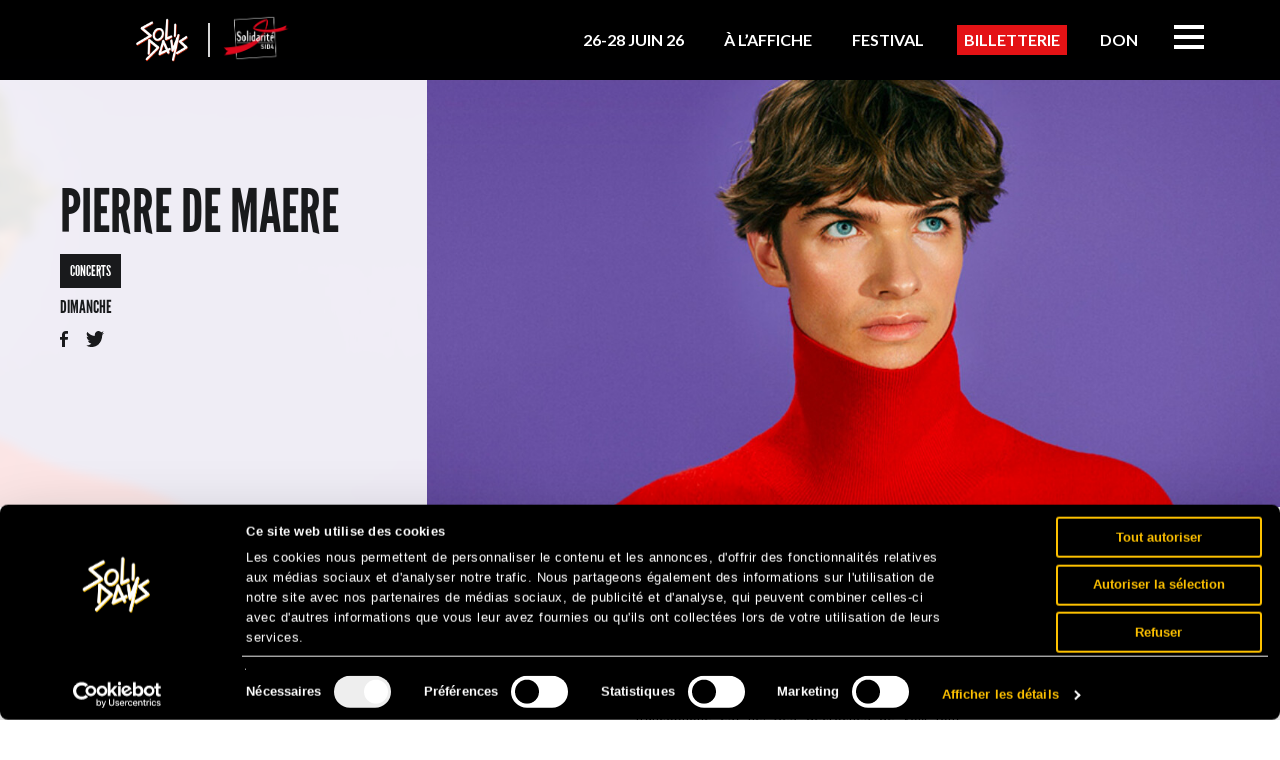

--- FILE ---
content_type: text/html; charset=UTF-8
request_url: https://www.solidays.org/programme/pierre-de-maere-2023-paris/
body_size: 54157
content:
<!doctype html>






<head>
<link rel="preload" href="https://www.solidays.org/wp-content/uploads/2025/11/bg_solidays26_share.jpg" as="image">
<link data-minify="1" rel="stylesheet" href="https://www.solidays.org/wp-content/cache/min/1/wp-content/themes/solidays/assets/css/bootstrap.css?ver=1765386514" type='text/css' media='all' />
<link rel="stylesheet" href="https://www.solidays.org/wp-content/plugins/powerpack-elements/assets/css/min/frontend.min.css?ver=2.8.2" type='text/css' media='all' />
<link rel="image_src" href="https://www.solidays.org/wp-content/uploads/2023/01/demaere_big2-1140x570.jpg" /><meta name="description" content="Des mots, des gestes, un romantisme vintage et chic qui n’appartiennent qu’à lui… Un ange de la chanson francophone est né." />
<meta name="title" content="Pierre de Maere" />
<meta property="og:title" content="Pierre de Maere" />
<meta property="og:type" content="article" />
<meta property="og:url" content="https://www.solidays.org/programme/pierre-de-maere-2023-paris/" />
<meta property="og:site_name" content="Solidays" />
<meta property="og:image" content="https://www.solidays.org/wp-content/uploads/2023/01/demaere_big2-1140x570.jpg" />
<meta charset="UTF-8" />
<title>
    Pierre de Maere Solidays 2023 - Paris</title>
<link crossorigin data-rocket-preconnect href="https://fonts.googleapis.com" rel="preconnect">
<link crossorigin data-rocket-preconnect href="https://apis.google.com" rel="preconnect">
<link crossorigin data-rocket-preconnect href="https://platform.twitter.com" rel="preconnect">
<link crossorigin data-rocket-preconnect href="https://connect.facebook.net" rel="preconnect">
<link crossorigin data-rocket-preconnect href="https://www.googletagmanager.com" rel="preconnect">
<link crossorigin data-rocket-preconnect href="https://open.spotify.com" rel="preconnect">
<link crossorigin data-rocket-preconnect href="https://www.youtube.com" rel="preconnect">
<link data-rocket-preload as="style" href="https://fonts.googleapis.com/css?family=Source%20Sans%20Pro%3A100%2C100italic%2C200%2C200italic%2C300%2C300italic%2C400%2C400italic%2C500%2C500italic%2C600%2C600italic%2C700%2C700italic%2C800%2C800italic%2C900%2C900italic%7CRoboto%3A100%2C100italic%2C200%2C200italic%2C300%2C300italic%2C400%2C400italic%2C500%2C500italic%2C600%2C600italic%2C700%2C700italic%2C800%2C800italic%2C900%2C900italic%7CLato%3A100%2C100italic%2C200%2C200italic%2C300%2C300italic%2C400%2C400italic%2C500%2C500italic%2C600%2C600italic%2C700%2C700italic%2C800%2C800italic%2C900%2C900italic&#038;display=swap" rel="preload">
<link crossorigin data-rocket-preload as="font" href="https://fonts.gstatic.com/s/sourcesanspro/v23/6xK3dSBYKcSV-LCoeQqfX1RYOo3qOK7lujVj9w.woff2" rel="preload">
<link href="https://fonts.googleapis.com/css?family=Source%20Sans%20Pro%3A100%2C100italic%2C200%2C200italic%2C300%2C300italic%2C400%2C400italic%2C500%2C500italic%2C600%2C600italic%2C700%2C700italic%2C800%2C800italic%2C900%2C900italic%7CRoboto%3A100%2C100italic%2C200%2C200italic%2C300%2C300italic%2C400%2C400italic%2C500%2C500italic%2C600%2C600italic%2C700%2C700italic%2C800%2C800italic%2C900%2C900italic%7CLato%3A100%2C100italic%2C200%2C200italic%2C300%2C300italic%2C400%2C400italic%2C500%2C500italic%2C600%2C600italic%2C700%2C700italic%2C800%2C800italic%2C900%2C900italic&#038;display=swap" media="print" onload="this.media=&#039;all&#039;" rel="stylesheet">
<noscript><link rel="stylesheet" href="https://fonts.googleapis.com/css?family=Source%20Sans%20Pro%3A100%2C100italic%2C200%2C200italic%2C300%2C300italic%2C400%2C400italic%2C500%2C500italic%2C600%2C600italic%2C700%2C700italic%2C800%2C800italic%2C900%2C900italic%7CRoboto%3A100%2C100italic%2C200%2C200italic%2C300%2C300italic%2C400%2C400italic%2C500%2C500italic%2C600%2C600italic%2C700%2C700italic%2C800%2C800italic%2C900%2C900italic%7CLato%3A100%2C100italic%2C200%2C200italic%2C300%2C300italic%2C400%2C400italic%2C500%2C500italic%2C600%2C600italic%2C700%2C700italic%2C800%2C800italic%2C900%2C900italic&#038;display=swap"></noscript><link rel="preload" data-rocket-preload as="image" href="https://www.solidays.org/wp-content/uploads/2026/01/s26_homepage-image_footer-v2.jpg" fetchpriority="high">


<link rel="profile" href="https://gmpg.org/xfn/11" />
<link rel="shortcut icon" href="https://www.solidays.org/wp-content/themes/solidays/assets/images/favicons/favicon-128.png" />
<link rel="icon" href="https://www.solidays.org/wp-content/themes/solidays/assets/images/favicons/favicon.ico">
<meta name="viewport" content="width=device-width, initial-scale=1">
<script>
var clrz_wp_template_url="https://www.solidays.org/wp-content/themes/solidays",
    clrz_wp_site_url="https://www.solidays.org";
</script>


<script>(function(w,d,s,l,i){w[l]=w[l]||[];w[l].push({'gtm.start':
      new Date().getTime(),event:'gtm.js'});var f=d.getElementsByTagName(s)[0],
    j=d.createElement(s),dl=l!='dataLayer'?'&l='+l:'';j.async=true;j.src=
    'https://www.googletagmanager.com/gtm.js?id='+i+dl;f.parentNode.insertBefore(j,f);
  })(window,document,'script','dataLayer','GTM-MKNT8K');
</script>
<script>
function ajouterParamsAuLien() {
  const searchParams = new URLSearchParams(window.location.search);

  const utms = [
    "utm_source",
    "utm_medium",
    "utm_campaign",
    "utm_term",
    "utm_content"
  ];

  // Sélectionner tous les éléments avec la classe "ctaseetickets"
  var menuItems = document.querySelectorAll('.ctaseetickets');

  menuItems.forEach(function(menuItem) {
    // Trouver la balise <a> à l'intérieur de chaque <li> avec la classe "ctaseetickets"
    var bouton = menuItem.querySelector('a');

    if (bouton && bouton.href) {
      try {
        // Créer une URL à partir de l'attribut href de la balise <a>
        var lienBoutonHref = new URL(bouton.href);

        // Ajouter les paramètres UTM présents dans l'URL actuelle
        utms.forEach(utm => {
          var utmValue = searchParams.get(utm);
          if (utmValue) {
            lienBoutonHref.searchParams.append(utm, utmValue);
          }
        });

        // Ajouter les paramètres supplémentaires si disponibles
        if (searchParams.has('gad_source')) {
          var gadSourceValue = searchParams.get('gad_source');
          lienBoutonHref.searchParams.append('gad_source', gadSourceValue);
        }

        if (searchParams.has('gclid')) {
          lienBoutonHref.searchParams.append('gclid', searchParams.get('gclid'));
        }

        // Mettre à jour l'attribut href de la balise <a>
        bouton.href = lienBoutonHref.toString();
      } catch (error) {
        console.error("Erreur lors de la création de l'URL pour le lien :", bouton.href, error);
      }
    }
  });
}

// Exécuter la fonction lorsque la page est chargée
window.addEventListener('load', function() {
  ajouterParamsAuLien();
});
</script>
<script>
function ajouterParamsID() {
  const searchParams = new URLSearchParams(window.location.search);

  const utms = [
    "utm_source",
    "utm_medium",
    "utm_campaign",
    "utm_term",
    "utm_content"
  ];

  // Sélectionner l'élément avec l'ID "ctaseetickets"
  var bouton = document.getElementById('ctaseetickets');

  // Vérifier si l'élément existe
  if (bouton) {
    // Créer une URL à partir de l'attribut href du bouton
    var lienBoutonHref = new URL(bouton.href);

    // Ajouter les paramètres UTM présents dans l'URL actuelle
    utms.forEach(utm => {
      var utmValue = searchParams.get(utm);
      if (utmValue) {
        lienBoutonHref.searchParams.append(utm, utmValue);
      }
    });

    // Ajouter les paramètres supplémentaires si disponibles
    if (searchParams.has('gad_source')) {
      var gadSourceValue = searchParams.get('gad_source');
      lienBoutonHref.searchParams.append('gad_source', gadSourceValue);
    }

    if (searchParams.has('gclid')) {
      lienBoutonHref.searchParams.append('gclid', searchParams.get('gclid'));
    }

    // Mettre à jour l'attribut href du bouton
    bouton.href = lienBoutonHref.toString();
  }
}

// Exécuter la fonction lorsque la page est chargée
window.addEventListener('load', function() {
  ajouterParamsID();
});
</script>
	
	

<style>


<!-- DYNAMIC STYLES -->@import url(https://fonts.googleapis.com/css?family=Source+Sans+Pro:400,600,700);@import url(https://fonts.googleapis.com/css?family=Source+Sans+Pro:400,600,700);.fake-inputbox-wrapper{display:inline-block;z-index:1;position:relative;overflow:hidden;vertical-align:baseline;user-select:none}.fake-inputbox-cover,.fake-inputbox-wrapper input{position:absolute;top:0;left:0;cursor:pointer}.fake-inputbox-cover{z-index:0}.fake-inputbox-wrapper input{z-index:1;opacity:0.001;margin:0}.fake-inputbox-wrapper input:focus{outline:0}.checkbox{line-height:13px}.checkbox .fake-inputbox-wrapper{top:2px;margin-left:-20px}.fake-inputbox-wrapper input,.fake-inputbox-wrapper{width:16px;height:13px}.fake-inputbox-cover{width:14px;height:13px;border:1px solid #dedede;background-color:#fff;border-radius:2px;background-repeat:no-repeat;background-position:center center}.is-checked .fake-inputbox-cover{border-color:transparent}.fakeselect-wrapper{display:block;width:100%;z-index:1;position:relative;-webkit-box-sizing:border-box;-moz-box-sizing:border-box;box-sizing:border-box;overflow:hidden;-webkit-user-select:none;-moz-user-select:none;user-select:none}.fakeselect-wrapper select,.fakeselect-cover{z-index:2;position:absolute;top:0;left:0;height:100%;font:inherit}.fakeselect-cover{z-index:1;right:0;overflow:hidden;text-align:left;text-overflow:ellipsis;white-space:nowrap}.fakeselect-wrapper select{z-index:2;-webkit-appearance:none;-moz-appearance:none;appearance:none;width:100%;height:35px;margin:0;padding:0;opacity:0.01;cursor:pointer;filter:alpha(opacity=1)}.fakeselect-wrapper select[disabled] ~ .fakeselect-cover,.fakeselect-wrapper select[disabled]{cursor:not-allowed}.fakeselect-wrapper{display:inline-block;height:35px;line-height:35px;font-size:12px;color:inherit;border:1px solid #e4e9ec;vertical-align:middle;transition:border .2s}.fakeselect-wrapper:hover{border:1px solid #b7bcbe}.fakeselect-wrapper.has-focus{border:1px solid #999}.fakeselect-wrapper:after{content:'';position:absolute;top:50%;right:12px;width:8px;height:6px;margin-top:-3px;transform:translate(0, 0);transition:transform .2s}.fakeselect-wrapper:hover:after{transform:translate(0, 2px)}.fakeselect-cover{padding:0 25px 0 15px}/*! fancyBox v2.1.5 fancyapps.com | fancyapps.com/fancybox/#license */.fancybox-wrap,.fancybox-skin,.fancybox-outer,.fancybox-inner,.fancybox-image,.fancybox-wrap iframe,.fancybox-wrap object,.fancybox-nav,.fancybox-nav span,.fancybox-tmp{padding:0;margin:0;border:0;outline:none;vertical-align:top}.fancybox-wrap{position:absolute;top:0;left:0;z-index:8020}.fancybox-skin{position:relative;background:#f9f9f9;color:#444;text-shadow:none;-webkit-border-radius:4px;-moz-border-radius:4px;border-radius:4px}.fancybox-opened{z-index:8030}.fancybox-opened .fancybox-skin{-webkit-box-shadow:0 10px 25px rgba(0,0,0,0.5);-moz-box-shadow:0 10px 25px rgba(0,0,0,0.5);box-shadow:0 10px 25px rgba(0,0,0,0.5)}.fancybox-outer,.fancybox-inner{position:relative}.fancybox-inner{overflow:hidden}.fancybox-type-iframe .fancybox-inner{-webkit-overflow-scrolling:touch}.fancybox-error{color:#444;font:14px/20px "Helvetica Neue",Helvetica,Arial,sans-serif;margin:0;padding:15px;white-space:nowrap}.fancybox-image,.fancybox-iframe{display:block;width:100%;height:100%}.fancybox-image{max-width:100%;max-height:100%}#fancybox-loading,.fancybox-close,.fancybox-prev span,.fancybox-next span{background-image:url("https://www.solidays.org/wp-content/themes/solidays/assets/images/fancybox/fancybox_sprite.png")}#fancybox-loading{position:fixed;top:50%;left:50%;margin-top:-22px;margin-left:-22px;background-position:0 -108px;opacity:0.8;cursor:pointer;z-index:8060}#fancybox-loading div{width:44px;height:44px;background:url("https://www.solidays.org/wp-content/themes/solidays/assets/images/fancybox/fancybox_loading.gif") center center no-repeat}.fancybox-close{position:absolute;top:-18px;right:-18px;width:36px;height:36px;cursor:pointer;z-index:8040}.fancybox-nav{position:absolute;top:10%;width:40%;height:80%;cursor:pointer;text-decoration:none;background:transparent url("https://www.solidays.org/wp-content/themes/solidays/assets/images/fancybox/blank.gif");-webkit-tap-highlight-color:transparent;z-index:8040}.fancybox-prev{left:0}.fancybox-next{right:0}.fancybox-nav span{position:absolute;top:50%;width:36px;height:34px;margin-top:-18px;cursor:pointer;z-index:8040;visibility:hidden}.fancybox-prev span{left:10px;background-position:0 -36px}.fancybox-next span{right:10px;background-position:0 -72px}.fancybox-nav:hover span{visibility:visible}.fancybox-tmp{position:absolute;top:-99999px;left:-99999px;visibility:hidden;max-width:99999px;max-height:99999px;overflow:visible !important}.fancybox-lock{overflow:hidden !important;width:auto}.fancybox-lock body{overflow:hidden !important}.fancybox-lock-test{overflow-y:hidden !important}.fancybox-overlay{position:absolute;top:0;left:0;overflow:hidden;display:none;z-index:8010;background:url("https://www.solidays.org/wp-content/themes/solidays/assets/images/fancybox/fancybox_overlay.png")}.fancybox-overlay-fixed{position:fixed;bottom:0;right:0}.fancybox-lock .fancybox-overlay{overflow:auto;overflow-y:scroll}.fancybox-title{visibility:hidden;font:normal 13px/20px "Helvetica Neue",Helvetica,Arial,sans-serif;position:relative;text-shadow:none;z-index:8050}.fancybox-opened .fancybox-title{visibility:visible}.fancybox-title-float-wrap{position:absolute;bottom:0;right:50%;margin-bottom:-35px;z-index:8050;text-align:center}.fancybox-title-float-wrap .child{display:inline-block;margin-right:-100%;padding:2px 20px;background:transparent;background:rgba(0,0,0,0.8);-webkit-border-radius:15px;-moz-border-radius:15px;border-radius:15px;text-shadow:0 1px 2px #222;color:#FFF;font-weight:bold;line-height:24px;white-space:nowrap}.fancybox-title-outside-wrap{position:relative;margin-top:10px;color:#fff}.fancybox-title-inside-wrap{padding-top:10px}.fancybox-title-over-wrap{position:absolute;bottom:0;left:0;color:#fff;padding:10px;background:#000;background:rgba(0,0,0,0.8)}@media only screen and (-webkit-min-device-pixel-ratio: 1.5), only screen and (min--moz-device-pixel-ratio: 1.5), only screen and (min-device-pixel-ratio: 1.5){#fancybox-loading,.fancybox-close,.fancybox-prev span,.fancybox-next span{background-image:url("https://www.solidays.org/wp-content/themes/solidays/assets/images/fancybox/fancybox_sprite@2x.png");background-size:44px 152px}#fancybox-loading div{background-image:url("https://www.solidays.org/wp-content/themes/solidays/assets/images/fancybox/fancybox_loading@2x.gif");background-size:24px 24px}}html{height:100%}body{min-height:100%;-webkit-font-smoothing:antialiased;-moz-osx-font-smoothing:grayscale}a{color:inherit;text-decoration:none}a:hover,a:focus{color:inherit;text-decoration:none;outline:none}p,ol,ul,li,dl{padding:0;margin:0}dd{margin-left:0}img,video{max-width:100%;height:auto}.map img{max-width:none}::-moz-selection{color:inherit;text-shadow:none}::selection{color:inherit;text-shadow:none}button{text-transform:inherit}blockquote footer,blockquote small,blockquote .small{color:inherit}ul,ol,.list{padding-left:0;list-style:none}h1,h2,h3,h4,h5,h6{margin:0;font-size:inherit;font-weight:inherit;line-height:1}label{margin:0;cursor:pointer;font-weight:normal}svg{max-width:100%;max-height:100%}a:focus,input:focus,textarea:focus,select:focus,button:focus{outline:none}blockquote{padding:0;border:none;margin:0}@font-face{font-family:'league_gothicregular';src:url("https://www.solidays.org/wp-content/themes/solidays/assets/fonts/leaguegothic-regular-webfont.eot");src:url("https://www.solidays.org/wp-content/themes/solidays/assets/fonts/leaguegothic-regular-webfont.eot?#iefix") format("embedded-opentype"),url("https://www.solidays.org/wp-content/themes/solidays/assets/fonts/leaguegothic-regular-webfont.woff2") format("woff2"),url("https://www.solidays.org/wp-content/themes/solidays/assets/fonts/leaguegothic-regular-webfont.woff") format("woff"),url("https://www.solidays.org/wp-content/themes/solidays/assets/fonts/leaguegothic-regular-webfont.ttf") format("truetype"),url("https://www.solidays.org/wp-content/themes/solidays/assets/fonts/leaguegothic-regular-webfont.svg#league_gothicregular") format("svg");font-weight:normal;font-style:normal}@font-face{font-family:'futura';src:url("https://www.solidays.org/wp-content/themes/solidays/assets/fonts/FuturaStd-Book.eot");src:url("https://www.solidays.org/wp-content/themes/solidays/assets/fonts/FuturaStd-Book.eot?#iefix") format("embedded-opentype"),url("https://www.solidays.org/wp-content/themes/solidays/assets/fonts/FuturaStd-Book.woff2") format("woff2"),url("https://www.solidays.org/wp-content/themes/solidays/assets/fonts/FuturaStd-Book.woff") format("woff"),url("https://www.solidays.org/wp-content/themes/solidays/assets/fonts/FuturaStd-Book.ttf") format("truetype"),url("https://www.solidays.org/wp-content/themes/solidays/assets/fonts/FuturaStd-Book.svg#FuturaStd-Book") format("svg");font-weight:normal;font-style:normal}body,html{font-family:"Source Sans Pro",sans-serif;font-style:normal;font-size:15px;color:#191a1c;background-color:#f0f0f0;width:100%;margin:0;padding:0}@media (min-width: 1020px){html{overflow-y:visible;overflow-x:hidden}}body{padding-top:121px !important;background-repeat:repeat;overflow-x:hidden;background-color:transparent;-webkit-transition:background-color 2s;-o-transition:background-color 2s;transition:background-color 2s;position:relative;z-index:1}@media (min-width: 1020px) and (max-width: 1219px){body{padding-top:20px !important}}@media (min-width: 768px) and (max-width: 1019px){body{padding-top:24px !important}}@media (max-width: 767px){body{padding-top:0 !important}}.main-wrapper>.container-website{position:relative;z-index:1;min-height:780px;max-width:100%}@media (min-width: 768px) and (max-width: 1019px){.main-wrapper>.container-website{min-height:410px}}@media (max-width: 767px){.main-wrapper>.container-website{min-height:0}}.main-wrapper>.container-website .bg-bottom{content:'';bottom:-50px;width:1270px;position:absolute;-webkit-transform:translate(-50%, 0);-ms-transform:translate(-50%, 0);-o-transform:translate(-50%, 0);transform:translate(-50%, 0);left:50%;z-index:-1}@media (min-width: 768px) and (max-width: 1219px){.main-wrapper>.container-website .bg-bottom{width:100vw}}@media (max-width: 1019px){.main-wrapper>.container-website .bg-bottom{display:none}}.main-wrapper>.container-website .bg-bottom .pull-right{max-width:50%}.main-wrapper>.container-website .bg-bottom .pull-left{max-width:50%}.page .cover,.page .cover img{width:100%}::-moz-selection{color:#fff;text-shadow:none;background-color:#191a1c}::selection{color:#fff;text-shadow:none;background-color:#191a1c}.container{padding:0;background-color:white;width:1120px}@media (min-width: 1020px) and (max-width: 1219px){.container{width:980px}}@media (min-width: 768px) and (max-width: 1019px){.container{width:708px}}@media (max-width: 767px){.container{width:100%;margin:0}}.home .container{width:1130px}@media (min-width: 1020px) and (max-width: 1219px){.home .container{width:990px}}@media (min-width: 768px) and (max-width: 1019px){.home .container{width:718px}}@media (max-width: 767px){.home .container{width:100%;margin:0}}.home .container.main-header{width:1120px}@media (min-width: 1020px) and (max-width: 1219px){.home .container.main-header{width:980px}}@media (min-width: 768px) and (max-width: 1019px){.home .container.main-header{width:708px}}@media (max-width: 767px){.home .container.main-header{width:100%;margin:0}}.col-xs-1,.col-sm-1,.col-md-1,.col-lg-1,.col-xs-2,.col-sm-2,.col-md-2,.col-lg-2,.col-xs-3,.col-sm-3,.col-md-3,.col-lg-3,.col-xs-4,.col-sm-4,.col-md-4,.col-lg-4,.col-xs-5,.col-sm-5,.col-md-5,.col-lg-5,.col-xs-6,.col-sm-6,.col-md-6,.col-lg-6,.col-xs-7,.col-sm-7,.col-md-7,.col-lg-7,.col-xs-8,.col-sm-8,.col-md-8,.col-lg-8,.col-xs-9,.col-sm-9,.col-md-9,.col-lg-9,.col-xs-10,.col-sm-10,.col-md-10,.col-lg-10,.col-xs-11,.col-sm-11,.col-md-11,.col-lg-11,.col-xs-12,.col-sm-12,.col-md-12,.col-lg-12{padding:0}.main-wrapper{position:relative;z-index:2}.main-wrapper.container{background-color:transparent}.acf-map{width:100%;height:400px;border:#ccc solid 1px;margin:20px 0}.acf-map img{max-width:inherit !important}.map-col .acf-map{margin:40px auto}@media (max-width: 1019px){.fancybox-nav span{visibility:visible !important}}.bg-top{position:absolute;width:100%;height:100%;top:0;left:0;z-index:1;top:-120px}@media (min-width: 768px) and (max-width: 1219px){.bg-top{width:100vw;left:50%;transform:translateX(-50%)}}@media (max-width: 1019px){.bg-top{display:none}}@media (min-width: 1020px) and (max-width: 1219px){.bg-top{top:-20px}}@media (min-width: 768px) and (max-width: 1019px){.bg-top{top:-24px}}@media (max-width: 767px){.bg-top{top:0}}.bg-top .contain{margin-top:30px;position:absolute;width:1270px;left:50%;-webkit-transform:translate(-50%, 0);-ms-transform:translate(-50%, 0);-o-transform:translate(-50%, 0);transform:translate(-50%, 0);top:-30px}@media (min-width: 1020px) and (max-width: 1219px){.bg-top .contain{width:1030px}}@media (min-width: 768px) and (max-width: 1019px){.bg-top .contain{width:758px}}.bg-top .contain .pull-right{max-width:50%}.bg-top .contain .pull-left{max-width:50%}@media (min-width: 768px) and (max-width: 1219px){.bg-top{width:100vw}}@media (max-width: 1019px){.bg-top{display:none}}.bg-pattern{position:absolute;width:100%;height:100%;top:0;left:0}@media (min-width: 768px) and (max-width: 1219px){.bg-pattern{width:100vw;left:50%;transform:translateX(-50%)}}@media (max-width: 1019px){.bg-pattern{display:none}}.bg-pattern .contain{position:absolute;width:1270px;left:50%;height:100%;-webkit-transform:translate(-50%, 0);-ms-transform:translate(-50%, 0);-o-transform:translate(-50%, 0);transform:translate(-50%, 0);top:0;background-size:100%;background-repeat:repeat-y;background-position:center top}@media (min-width: 1020px) and (max-width: 1219px){.bg-pattern .contain{width:1030px}}@media (min-width: 768px) and (max-width: 1019px){.bg-pattern .contain{width:758px}}@media (max-width: 1019px){.bg-pattern .contain{display:none}}.main-header .logo-container .logo1{width:180px;display:inline-block;vertical-align:bottom;position:relative;height:67px}.main-header .logo-container .logo1 img{position:absolute;bottom:0}@media (max-width: 767px){.main-header .logo-container .logo1{width:121px !important}}.main-header .logo-container .logo2{display:inline-block;vertical-align:bottom}@media (max-width: 767px){.main-header .logo-container .logo2{width:50px}}@media (max-width: 1219px){.main-header .logo-container .logo1{width:155px}.main-header .logo-container .logo1 img{position:absolute;bottom:5px}}@media (min-width: 768px) and (max-width: 1019px){.main-header .logo-container .logo1{width:190px}}@media (max-width: 767px){.main-header .logo-container .logo1{width:151px;height:61px}}.sticky-menu .main-header .logo-container .logo1{width:auto;display:inline-block;vertical-align:middle;position:relative;height:60px;line-height:54px}.sticky-menu .main-header .logo-container .logo1 img{position:relative;height:25px}@media (min-width: 768px) and (max-width: 1019px){.sticky-menu .main-header .logo-container .logo1 img{bottom:0}}@media (max-width: 767px){.sticky-menu .main-header .logo-container .logo1 img{height:auto}}@media (max-width: 767px){.sticky-menu .main-header .logo-container .logo1{line-height:63px}}.sticky-menu .main-header .logo-container .logo2{vertical-align:top;margin-top:6px;margin-left:5px}.sticky-menu .main-header .logo-container .logo2 img{max-width:60px}@media (max-width: 767px){.sticky-menu .main-header .logo-container .logo2{margin-top:9px}.sticky-menu .main-header .logo-container .logo2 img{max-width:50px}}.main-header{padding:0 30px;background-color:white;position:relative;z-index:15}.main-header .menu-item--highlight>a{position:relative;color:#ffffff}.main-header .menu-item--highlight>a:hover{color:#ffffff !important}.main-header .menu-item--highlight>a:hover:before{transform:translate3d(-50%, -50%, 0) scaleX(1.05)}.main-header .menu-item--highlight>a:before{content:'';position:absolute;z-index:-1;top:50%;left:50%;width:calc(100% + 20px);height:30px;transform:translate3d(-50%, -50%, 0) scaleX(0.95);background:#e41215;color:#ffffff;transition:transform 0.2s cubic-bezier(0.22, 0.61, 0.36, 1)}.main-header .logo{display:block;line-height:90px}.main-header #menu-header,.main-header .main-footer .menu-footer-container .menu,.main-footer .menu-footer-container .main-header .menu{padding:0}.main-header #menu-header li a,.main-header .main-footer .menu-footer-container .menu li a,.main-footer .menu-footer-container .main-header .menu li a{line-height:90px}@media (max-width: 1019px){.main-header #menu-header li a,.main-header .main-footer .menu-footer-container .menu li a,.main-footer .menu-footer-container .main-header .menu li a{line-height:22px}}.main-header.nav-down.nav-top.is-white{background-color:#fff !important;transition:background-color .3s ease-in-out}.main-header.is-white{background-color:#fff !important;transition:background-color .3s ease-in-out}@media (min-width: 667px){.main-header .header-cont{padding:0 22px}}.main-header #menu-header-new .menu-item-has-children{position:relative}.main-header #menu-header-new .menu-item-has-children:hover .sub-menu{opacity:1;visibility:visible}.main-header #menu-header-new .sub-menu{background-color:#fff;opacity:0;min-width:205px;visibility:hidden;position:absolute;transition:opacity .2s ease-in-out}.main-header #menu-header-new .sub-menu .menu-item{padding-bottom:10px;float:none}.main-header #menu-header-new .sub-menu .menu-item a{line-height:24px !important}#menu-header .menu-item,.main-footer .menu-footer-container .menu .menu-item,#menu-header-1 .menu-item{padding:0 10px;display:block;float:left}@media (max-width: 1221px){#menu-header .menu-item,.main-footer .menu-footer-container .menu .menu-item,#menu-header-1 .menu-item{padding:0 5px}}#menu-header .menu-item a,.main-footer .menu-footer-container .menu .menu-item a,#menu-header-1 .menu-item a{display:block;font-size:22px;text-transform:uppercase;font-family:"league_gothicregular";line-height:22px}#menu-header .menu-item a:hover,.main-footer .menu-footer-container .menu .menu-item a:hover,#menu-header-1 .menu-item a:hover{color:#af1280}#menu-header .menu-item,.main-footer .menu-footer-container .menu .menu-item,#menu-header-1 .menu-item{position:relative}#menu-header .menu-item .sub-menu,.main-footer .menu-footer-container .menu .menu-item .sub-menu,#menu-header-1 .menu-item .sub-menu{visibility:hidden;opacity:0;position:absolute;z-index:0;max-width:175px;min-width:175px;left:-10px;padding:20px;background:white;-webkit-transition:visibility 0.4s,opacity 0.4s;-o-transition:visibility 0.4s,opacity 0.4s;transition:visibility 0.4s,opacity 0.4s}#menu-header .menu-item .sub-menu li,.main-footer .menu-footer-container .menu .menu-item .sub-menu li,#menu-header-1 .menu-item .sub-menu li{float:left;width:100%;margin-bottom:7px}#menu-header .menu-item .sub-menu li a,.main-footer .menu-footer-container .menu .menu-item .sub-menu li a,#menu-header-1 .menu-item .sub-menu li a{line-height:normal;color:#878787;font-size:20px}#menu-header .menu-item .sub-menu li a:hover,.main-footer .menu-footer-container .menu .menu-item .sub-menu li a:hover,#menu-header-1 .menu-item .sub-menu li a:hover{color:#af1280}#menu-header .menu-item .sub-menu li:nth-child(1),.main-footer .menu-footer-container .menu .menu-item .sub-menu li:nth-child(1),#menu-header .menu-item .sub-menu li:nth-child(2),.main-footer .menu-footer-container .menu .menu-item .sub-menu li:nth-child(2),#menu-header-1 .menu-item .sub-menu li:nth-child(1),#menu-header-1 .menu-item .sub-menu li:nth-child(2){margin-top:0}#menu-header .menu-item .sub-menu.big-menu,.main-footer .menu-footer-container .menu .menu-item .sub-menu.big-menu,#menu-header-1 .menu-item .sub-menu.big-menu{min-width:215px}#menu-header .menu-item .sub-menu.right-position,.main-footer .menu-footer-container .menu .menu-item .sub-menu.right-position,#menu-header-1 .menu-item .sub-menu.right-position{right:-30px}@media (max-width: 1019px){#menu-header .menu-item .sub-menu,.main-footer .menu-footer-container .menu .menu-item .sub-menu,#menu-header-1 .menu-item .sub-menu{position:relative;width:100%;padding:10px 0 0 20px;visibility:visible;opacity:1;display:block;box-shadow:none}#menu-header .menu-item .sub-menu li,.main-footer .menu-footer-container .menu .menu-item .sub-menu li,#menu-header-1 .menu-item .sub-menu li{width:100%;float:none;padding:0 !important}}#menu-header .menu-item:hover .sub-menu,.main-footer .menu-footer-container .menu .menu-item:hover .sub-menu,#menu-header-1 .menu-item:hover .sub-menu{visibility:visible;opacity:1;z-index:50}.menu-head #menu-header>.menu-item:last-child,.menu-head .main-footer .menu-footer-container .menu>.menu-item:last-child,.main-footer .menu-footer-container .menu-head .menu>.menu-item:last-child,.sticky-menu #menu-header-1>.menu-item:last-child{color:#af1280;position:relative}.sticky-menu{position:fixed;top:-60px;z-index:999;left:50%;-webkit-transform:translate(-50%, 0);-ms-transform:translate(-50%, 0);-o-transform:translate(-50%, 0);transform:translate(-50%, 0);-webkit-transition:top 0.6s;-o-transition:top 0.6s;transition:top 0.6s}@media (max-width: 767px){.sticky-menu{left:0;width:100%;-webkit-transform:translate(0, 0);-ms-transform:translate(0, 0);-o-transform:translate(0, 0);transform:translate(0, 0)}}.sticky-menu #menu-header-1 .menu-item a{line-height:57px}.sticky-menu #menu-header-1 .menu-item .sub-menu{box-shadow:0 2px 10px rgba(0,0,0,0.2)}.sticky-menu .main-header{height:60px}.sticky-menu .main-header .logo{line-height:56px}.sticky-menu .main-header .logo img{height:30px}.sticky-menu .main-header #menu-header>li>a,.sticky-menu .main-header .main-footer .menu-footer-container .menu>li>a,.main-footer .menu-footer-container .sticky-menu .main-header .menu>li>a{line-height:60px}.sticky-menu .main-header #menu-header>li>a .sub-menu li a,.sticky-menu .main-header .main-footer .menu-footer-container .menu>li>a .sub-menu li a,.main-footer .menu-footer-container .sticky-menu .main-header .menu>li>a .sub-menu li a{line-height:normal}@media (max-width: 1019px){.sticky-menu .main-header .burger_toggle{margin:18px 0}}@media (max-width: 767px){.sticky-menu .main-header{left:0;width:100vw}}body.is-sticky .sticky-menu{top:0}@media (max-width: 1019px){.burger_toggle{height:25px;margin:32px 0}.burger_toggle span,.burger_toggle span:before,.burger_toggle span:after{width:32px;height:4px;background-color:#191a1c;display:inline-block;vertical-align:middle;position:relative}.burger_toggle span:before,.burger_toggle span:after{content:"";position:absolute;top:-10px;left:0}.burger_toggle span:after{top:10px}.menu-head{display:none;position:fixed;background-color:rgba(0,0,0,0.5);width:100%;height:100%;top:0;left:0;z-index:10}.menu-head .menuclrz{position:absolute;right:-100%;-webkit-transition:right 0.6s;-o-transition:right 0.6s;transition:right 0.6s;top:0;height:100%;width:280px;background:white;padding:30px}.menu-head .menuclrz .close{position:absolute;top:30px;right:20px;z-index:10}.menu-head .menuclrz .close span{width:26px;height:4px;background-color:#191a1c;display:inline-block;-webkit-transform:rotate(45deg);-ms-transform:rotate(45deg);-o-transform:rotate(45deg);transform:rotate(45deg);vertical-align:top}.menu-head .menuclrz .close span:first-child{-webkit-transform:rotate(-45deg);-ms-transform:rotate(-45deg);-o-transform:rotate(-45deg);transform:rotate(-45deg);position:absolute;left:0;top:0}.menu-head .menuclrz .menu-header-container{height:100%;position:relative;overflow:auto;width:100%;z-index:2}.menu-head .menuclrz .menu-header-container ul#menu-header,.menu-head .menuclrz .menu-header-container .main-footer .menu-footer-container ul.menu,.main-footer .menu-footer-container .menu-head .menuclrz .menu-header-container ul.menu{width:100%;padding:0;overflow-x:visible;overflow-y:auto;box-sizing:border-box}.menu-head .menuclrz .menu-header-container ul#menu-header li,.menu-head .menuclrz .menu-header-container .main-footer .menu-footer-container ul.menu li,.main-footer .menu-footer-container .menu-head .menuclrz .menu-header-container ul.menu li{box-shadow:none;display:block;width:100%;float:none;overflow-x:hidden;padding:6px 0;overflow-y:visible}.menu-head .menuclrz .menu-header-container ul#menu-header li:first-child,.menu-head .menuclrz .menu-header-container .main-footer .menu-footer-container ul.menu li:first-child,.main-footer .menu-footer-container .menu-head .menuclrz .menu-header-container ul.menu li:first-child{padding-top:0}.menu-head .menuclrz .menu-header-container ul#menu-header li.menu-item-has-children,.menu-head .menuclrz .menu-header-container .main-footer .menu-footer-container ul.menu li.menu-item-has-children,.main-footer .menu-footer-container .menu-head .menuclrz .menu-header-container ul.menu li.menu-item-has-children{padding-bottom:0}body.menu-open{position:fixed;overflow:hidden}body.menu-open .menu-head .menuclrz{right:0}}.main-footer{margin-top:60px;padding:30px;background-color:white;position:relative;z-index:2}.main-footer .menu-footer-container .menu{overflow:hidden;padding-top:0}.main-footer .menu-footer-container .menu .menu-item{padding:0 6px}.main-footer .menu-footer-container .menu .menu-item a{line-height:15px;font-size:15px}.main-footer .menu-footer-container .menu .menu-item:first-child{padding-left:0;color:#af1280}.main-footer .partners img{max-height:30px}.main-footer .site_by{font-family:"league_gothicregular";text-transform:uppercase;font-size:15px;margin-top:12px;line-height:15px;letter-spacing:.2px;color:#a3a3a3}.main-footer .site_by a:hover{color:#191a1c}@media (min-width: 768px) and (max-width: 1019px){.main-footer{margin-top:30px}}.cookie-barre{position:fixed;width:100vw;bottom:0;text-align:center;font-size:13px;background:rgba(255,255,255,0.92);border-top:1px solid #ededed;z-index:50;line-height:18px;padding:12px 15px}.cookie-barre a{font-weight:600}.cookie-barre a:first-child{margin:0 20px 0 0}.nl-footer{width:100%;height:100%;display:none;top:0;left:0;background:rgba(255,255,255,0.9);position:absolute}.nl-footer form{top:50%;min-width:575px;width:auto;left:50%;position:absolute;-webkit-transform:translate(-50%, -50%);-ms-transform:translate(-50%, -50%);-o-transform:translate(-50%, -50%);transform:translate(-50%, -50%)}.nl-footer .close-nl{position:absolute;top:50%;text-transform:uppercase;right:30px;font-size:15px;-webkit-transform:translate(0, -50%);-ms-transform:translate(0, -50%);-o-transform:translate(0, -50%);transform:translate(0, -50%);font-family:"league_gothicregular"}.nl-footer .close-nl:hover{color:#4f4f4f}@media (max-width: 1019px){.nl-footer form{width:100%;text-align:center;min-width:0;position:relative;top:auto;left:auto;-webkit-transform:translate(0, 0);-ms-transform:translate(0, 0);-o-transform:translate(0, 0);transform:translate(0, 0)}.nl-footer #newsletter-form-footer{min-width:0;height:auto}.nl-footer #newsletter-form-footer .title,.nl-footer #newsletter-form-footer .filter-arrow .tabs .tab-a,.filter-arrow .tabs .nl-footer #newsletter-form-footer .tab-a,.nl-footer #newsletter-form-footer .accordeon .tabs .tab .tab-a,.accordeon .tabs .tab .nl-footer #newsletter-form-footer .tab-a{display:block;text-align:center;padding:20px 0}.nl-footer .close-nl{transform:none;-webkit-transform:none;-moz-transform:none;-ms-transform:none;top:20px;text-align:center}}.btn-reset{padding:0;font-size:inherit;line-height:1;border-radius:0;border:none;background:none}.btn-burger{position:relative;height:50px;line-height:50px}.btn-burger .line{position:relative;display:inline-block;vertical-align:middle;height:12px;width:20px}.btn-burger .line-middle,.btn-burger .line-before,.btn-burger .line-after{cursor:pointer;position:absolute;display:block;left:50%;height:2px;width:20px;margin-left:-10px;background-color:#191a1c}.btn-burger .line-before{top:0}.btn-burger .line-middle{top:5px}.btn-burger .line-after{bottom:0}.btn-black,a.btn-black{display:inline-block;height:50px;line-height:49px;padding:0 65px;font-family:"league_gothicregular";font-size:20px;text-align:center;text-transform:uppercase;letter-spacing:.5px;color:#191a1c;border:solid 2px #191a1c;position:relative;overflow:hidden}.btn-black._load-more,a.btn-black._load-more{margin-top:30px}@media (min-width: 1020px){.btn-black:hover,a.btn-black:hover{color:white;background-color:#191a1c}}.load-more-block{position:relative;z-index:3}.load-more-block .btn-black{border-color:white;color:white}.load-more-block .btn-black:hover{border-color:#191a1c}.comment-load{margin:40px 0 0 0;text-align:center}.comment-load .btn-black{padding:0}.comment-load .btn-black span,.comment-load .btn-black a{display:block}.comment-load .btn-black span>a,.comment-load .btn-black a>a{padding:0 20px}.comment-load.loading .btn-black{display:none}.comment-load.loading .load-bloc{display:block !important}.load-more{position:relative;z-index:20;margin-top:30px}.fake-inputbox-wrapper{display:inline-block;z-index:1;position:relative;overflow:hidden;vertical-align:baseline;-webkit-user-select:none;-moz-user-select:none;user-select:none;*display:inline;*zoom:1}.fake-inputbox-cover,.fake-inputbox-wrapper input{position:absolute;top:0;left:0;border:none;cursor:pointer}.fake-inputbox-cover{z-index:0}.fake-inputbox-wrapper input{z-index:1;opacity:0;filter:alpha(opacity=0)}.fake-inputbox-wrapper input:focus{outline:0}.fake-inputbox-wrapper{border:1px solid #333;background-color:white;margin-right:10px}.fake-inputbox-wrapper input,.fake-inputbox-wrapper{width:15px;height:15px}.fake-inputbox-cover{top:2px;left:2px;width:9px;border-radius:0;height:9px}.is-checked .fake-inputbox-cover{background-color:#333}.fake-inputbox-radio,.fake-inputbox-radio .fake-inputbox-cover{-webkit-border-radius:50px;-moz-border-radius:50px;border-radius:50px;-webkit-background-clip:border-box;-moz-background-clip:border-box;background-clip:border-box}.checkbox .fake-inputbox-wrapper{top:1px}a{-webkit-transition:all 0.6s;-o-transition:all 0.6s;transition:all 0.6s}a:hover,a:active,a:focus{outline:none}.label{font-size:15px;font-family:"league_gothicregular";color:white;background-color:#191a1c;line-height:14px;display:inline-block;padding:10px;text-transform:uppercase}.title,.filter-arrow .tabs .tab-a,.accordeon .tabs .tab .tab-a{font-size:25px;text-transform:uppercase;font-family:"league_gothicregular";color:#191a1c}@media (max-width: 767px){.home-container .post-item .content-post{position:absolute}}.post-item{position:relative;display:block;overflow:hidden}.post-item .image-post,.post-item .bg-image{-webkit-transform:scale(1);-ms-transform:scale(1);-o-transform:scale(1);transform:scale(1);-webkit-transition:transform 1.5s,opacity 0.4s ease-out;-o-transition:transform 1.5s,opacity 0.4s ease-out;transition:transform 1.5s,opacity 0.4s ease-out}.post-item .more-link{display:inline-block;margin-left:3px}.post-item .more-link svg{display:block;-webkit-transform:translate(0, 0);-ms-transform:translate(0, 0);-o-transform:translate(0, 0);transform:translate(0, 0);-webkit-transition:transform 0.4s;-o-transition:transform 0.4s;transition:transform 0.4s}.post-item .post-title{display:block;-webkit-transition:opacity 0.4s;-o-transition:opacity 0.4s;transition:opacity 0.4s}.post-item .bg-image{max-width:100%;position:relative;z-index:0}.post-item .image-post{width:100%}.post-item .more-link{width:10px;vertical-align:middle}.post-item .more-link path{stroke:#191a1c}.post-item .content-post{z-index:2;position:absolute;bottom:0;-webkit-transition:width 0.4s;-o-transition:width 0.4s;transition:width 0.4s;width:calc(100% - 95px)}.post-item .content-post .details{background-color:#ffffff;padding:30px}.post-item .content-post .details .excerpt{margin-top:18px}@media (min-width: 768px) and (max-width: 1019px){.post-item .content-post{width:calc(100% - 55px)}}@media (max-width: 767px){.post-item .content-post{width:100%;position:relative}}.post-item.no-details .content-post .details{padding:10px;overflow:hidden;min-height:56px;position:relative;display:block}.post-item.no-details .content-post .details .post-title{font-size:18px;max-width:calc(100% - 40px);-webkit-transition:max-width 0.4s;-o-transition:max-width 0.4s;transition:max-width 0.4s;float:left;top:50%;position:absolute;transform:translateY(-50%);-webkit-transform:translateY(-50%);-moz-transform:translateY(-50%);-ms-transform:translateY(-50%)}.post-item.no-details .content-post .details .post-title a{display:block}.post-item.no-details .content-post .details .arrow-right{top:50%;transform:translateY(-50%);position:absolute;right:12px;height:8px}.post-item.no-details .content-post .details .arrow-right svg{vertical-align:top}.post-item.no-details .content-post .details .arrow-right svg path{fill:black}.post-item.overlay{width:100%;height:285px;position:relative;background-color:#191a1c}@media (max-width: 1019px){.post-item.overlay span{opacity:0.7}}@media (min-width: 768px) and (max-width: 1024px) and (orientation: landscape){.post-item.overlay span{opacity:0.7}}.post-item.overlay .content-post{text-align:center;position:absolute;top:0;left:0;height:100%;width:100%}.post-item.overlay .content-post .details{position:absolute;top:50%;left:0;width:100%;background:transparent;-webkit-transform:translate(0, -50%);-ms-transform:translate(0, -50%);-o-transform:translate(0, -50%);transform:translate(0, -50%)}.post-item.overlay .content-post .post-title{color:white;font-size:40px;-webkit-transform:translate(0, -20%);-ms-transform:translate(0, -20%);-o-transform:translate(0, -20%);transform:translate(0, -20%);-webkit-transition:opacity ease-in-out 0.4s,transform ease-in 0.2s;-o-transition:opacity ease-in-out 0.4s,transform ease-in 0.2s;transition:opacity ease-in-out 0.4s,transform ease-in 0.2s;opacity:0}@media (max-width: 1019px){.post-item.overlay .content-post .post-title{opacity:1;-webkit-transform:translate(0, 0%);-ms-transform:translate(0, 0%);-o-transform:translate(0, 0%);transform:translate(0, 0%);font-size:30px}}@media (min-width: 768px) and (max-width: 1024px) and (orientation: landscape){.post-item.overlay .content-post .post-title{opacity:1;-webkit-transform:translate(0, 0%);-ms-transform:translate(0, 0%);-o-transform:translate(0, 0%);transform:translate(0, 0%);font-size:30px}}.post-item.overlay .overlay-color,.post-item.overlay .bg-image{top:0;left:0;background-color:"{themecolor2_dark}";content:"";width:100%;height:100%;display:block;position:absolute;z-index:1}.post-item.overlay .bg-image{z-index:2;background-size:cover;background-position:center}.post-item.overlay .link-post{border-bottom:solid 1px white;color:white;letter-spacing:.5px;display:inline-block;font-size:12px;text-transform:uppercase;font-weight:600;margin-top:30px}@media (min-width: 1020px) and (max-width: 1219px){.post-item.overlay{height:250px}}@media (min-width: 768px) and (max-width: 1019px){.post-item.overlay{height:242px}}.post-item.no-applat .overlay-color{display:none}.post-item.no-applat .bg-image{background-color:transparent;opacity:1;background-blend-mode:normal;transform:scale(1) !important;-moz-transform:scale(1) !important;-ms-transform:scale(1) !important;-webkit-transform:scale(1) !important}.post-item.spotify{overflow:hidden;background-color:#e7e7e7;padding:10px}.post-item.spotify:after{display:none}.post-item.spotify>div{max-height:100%;overflow:hidden}.post-item.spotify>div iframe{max-width:100%}@media (max-width: 767px){.post-item.spotify>div iframe{width:100%}}.post-item.cartouche .content-post{width:calc(100% - 40px);height:calc(100% - 40px);margin:20px;background-color:#ffffff}.post-item.cartouche .content-post .details{position:absolute;top:50%;left:0;text-align:center;width:100%;-webkit-transform:translate(0, -50%);-ms-transform:translate(0, -50%);-o-transform:translate(0, -50%);transform:translate(0, -50%)}.post-item.video{cursor:pointer;overflow:hidden;height:285px}.post-item.video .video-overlay{z-index:2;background-color:black;position:relative;height:100%}.post-item.video .video-overlay a{display:inline-block;width:100%;height:100%}.post-item.video .video-overlay a img{height:100%;object-fit:cover}.post-item.video .video-overlay .bg-image{-webkit-transition:opacity 0.4s,transform 1.5s;-o-transition:opacity 0.4s,transform 1.5s;transition:opacity 0.4s,transform 1.5s;width:100%;opacity:0.7}.post-item.video .video-overlay .play{position:absolute;top:50%;left:50%;text-align:center;-webkit-transform:translate(-50%, -50%);-ms-transform:translate(-50%, -50%);-o-transform:translate(-50%, -50%);transform:translate(-50%, -50%);pointer-events:none;cursor:pointer;-webkit-transition:opacity ease-in-out 0.4s,transform ease-in 0.2s;-o-transition:opacity ease-in-out 0.4s,transform ease-in 0.2s;transition:opacity ease-in-out 0.4s,transform ease-in 0.2s;opacity:1}.post-item.video .video-overlay .title,.post-item.video .video-overlay .filter-arrow .tabs .tab-a,.filter-arrow .tabs .post-item.video .video-overlay .tab-a,.post-item.video .video-overlay .accordeon .tabs .tab .tab-a,.accordeon .tabs .tab .post-item.video .video-overlay .tab-a{font-family:"league_gothicregular";color:white;font-size:40px;position:absolute;-webkit-transition:opacity ease-in-out 0.4s,transform ease-in 0.2s;-o-transition:opacity ease-in-out 0.4s,transform ease-in 0.2s;transition:opacity ease-in-out 0.4s,transform ease-in 0.2s;padding:0;top:auto;text-align:left;bottom:25px;left:25px;opacity:0;max-width:100%;word-wrap:break-word}@media (max-width: 1019px){.post-item.video .video-overlay .title,.post-item.video .video-overlay .filter-arrow .tabs .tab-a,.filter-arrow .tabs .post-item.video .video-overlay .tab-a,.post-item.video .video-overlay .accordeon .tabs .tab .tab-a,.accordeon .tabs .tab .post-item.video .video-overlay .tab-a{opacity:1;font-size:30px;-webkit-transform:translate(-50%, 0);-ms-transform:translate(-50%, 0);-o-transform:translate(-50%, 0);transform:translate(-50%, 0);left:50%;padding-right:25px;text-align:center;width:100%;padding-left:25px}}@media (min-width: 768px) and (max-width: 1024px) and (orientation: landscape){.post-item.video .video-overlay .title,.post-item.video .video-overlay .filter-arrow .tabs .tab-a,.filter-arrow .tabs .post-item.video .video-overlay .tab-a,.post-item.video .video-overlay .accordeon .tabs .tab .tab-a,.accordeon .tabs .tab .post-item.video .video-overlay .tab-a{opacity:1;font-size:30px}}.post-item.video iframe{width:100%;position:absolute;height:273px !important;left:0;top:0;z-index:0}@media (min-width: 1020px) and (max-width: 1219px){.post-item.video{height:238px}.post-item.video iframe{height:238px !important}}@media (min-width: 768px) and (max-width: 1019px){.post-item.video{height:230px}.post-item.video iframe{height:230px !important}}.post-item.video:hover .video-overlay .title,.post-item.video:hover .video-overlay .filter-arrow .tabs .tab-a,.filter-arrow .tabs .post-item.video:hover .video-overlay .tab-a,.post-item.video:hover .video-overlay .accordeon .tabs .tab .tab-a,.accordeon .tabs .tab .post-item.video:hover .video-overlay .tab-a{opacity:1}@media (min-width: 1024px){.post-item.video:hover .video-overlay .title,.post-item.video:hover .video-overlay .filter-arrow .tabs .tab-a,.filter-arrow .tabs .post-item.video:hover .video-overlay .tab-a,.post-item.video:hover .video-overlay .accordeon .tabs .tab .tab-a,.accordeon .tabs .tab .post-item.video:hover .video-overlay .tab-a{-webkit-transform:translate(0, 0);-ms-transform:translate(0, 0);-o-transform:translate(0, 0);transform:translate(0, 0)}}.post-item.video:hover .video-overlay .bg-image{-webkit-transform:scale(1.05);-ms-transform:scale(1.05);-o-transform:scale(1.05);transform:scale(1.05)}.post-item.video:hover .video-overlay .play{opacity:1}@media (min-width: 1024px){.post-item.video:hover .video-overlay .play{-webkit-transform:translate(-50%, -50%);-ms-transform:translate(-50%, -50%);-o-transform:translate(-50%, -50%);transform:translate(-50%, -50%)}}.post-item.double-column{background-color:#e7e7e7;overflow:hidden;position:relative;-webkit-transition:background-color 0.3s;-o-transition:background-color 0.3s;transition:background-color 0.3s}.post-item.double-column:after{content:'';position:absolute;width:100%;height:100%;border:solid 1px #e0e0e0;z-index:0;top:0;left:0;pointer-events:none}.post-item.double-column .title-container{position:relative;height:285px}.post-item.double-column .title-container .post-title{width:90%;font-size:80px;color:#af1280;position:absolute;top:50%;left:50%;text-align:center;-webkit-transform:translate(-50%, -50%);-ms-transform:translate(-50%, -50%);-o-transform:translate(-50%, -50%);transform:translate(-50%, -50%);-webkit-transition:color 0.3s;-o-transition:color 0.3s;transition:color 0.3s}.post-item.double-column .title-container .post-title.medium{font-size:60px;padding:0 15px}.post-item.double-column .title-container .post-title.small{font-size:40px;padding:0 20px}.post-item.double-column .content{background-color:white;height:285px;position:relative}.post-item.double-column .content .line{position:absolute;width:0;top:50%;left:-15px;margin-top:-1px;height:2px;z-index:10;background-color:#af1280;-webkit-transition:width 0.3s;-o-transition:width 0.3s;transition:width 0.3s;transition-delay:0.15s;-moz-transition-delay:0.15s;-webkit-transition-delay:0.15s;-ms-transition-delay:0.15s}.post-item.double-column .content .liseret{position:absolute;width:0;height:100%;background-color:#e0e0e0;z-index:1;top:0;left:0;pointer-events:none;-webkit-transition:width 0.3s;-o-transition:width 0.3s;transition:width 0.3s;transition-delay:0.05s;-moz-transition-delay:0.05s;-webkit-transition-delay:0.05s;-ms-transition-delay:0.05s}.post-item.double-column .content .details{padding:0 50px;position:absolute;z-index:2;top:50%;left:0;text-align:left;width:100%;-webkit-transform:translate(0, -50%);-ms-transform:translate(0, -50%);-o-transform:translate(0, -50%);transform:translate(0, -50%)}.post-item.double-column .content:after{content:"";width:0;z-index:0;position:absolute;top:50%;-webkit-transform:translate(0, -50%);-ms-transform:translate(0, -50%);-o-transform:translate(0, -50%);transform:translate(0, -50%);height:0;border-style:solid;border-width:14px 0 14px 14px;-webkit-transition:background-color 0.3s;-o-transition:background-color 0.3s;transition:background-color 0.3s;border-color:transparent transparent transparent #e7e7e7}@media (min-width: 1020px){.post-item.double-column:hover{background-color:#e0e0e0}.post-item.double-column:hover .content .liseret{width:100%}.post-item.double-column:hover .content .line{width:30px}}@media (max-width: 767px){.post-item.double-column .content:after{top:0;left:50%;-webkit-transform:translate(-50%, 0);-ms-transform:translate(-50%, 0);-o-transform:translate(-50%, 0);transform:translate(-50%, 0);border-width:14px 14px 0 14px;border-color:#e7e7e7 transparent transparent transparent}}.post-item.program-bloc{height:285px}@media (min-width: 1020px) and (max-width: 1219px){.post-item.program-bloc{height:250px}}@media (min-width: 768px) and (max-width: 1019px){.post-item.program-bloc{height:242.66px}}@media (min-width: 768px) and (max-width: 1019px){.post-item.program-bloc{height:auto}}.post-item.program-bloc .taxo-sub{position:absolute;top:20px;z-index:6;left:20px}.post-item.program-bloc .taxo-sub img{width:25px;height:auto}.post-item.program-bloc .taxo-sub svg{margin-right:10px;width:25px;height:auto}.post-item.program-bloc .taxo-sub svg path{fill:white}.post-item.program-bloc .taxo-sub.have-border svg path{fill:black}.post-item.program-bloc.line-border .taxo-sub svg{-webkit-filter:drop-shadow(0px 0px 1px rgba(0,0,0,0.8));filter:drop-shadow(0px 0px 1px rgba(0,0,0,0.8))}.post-item.program-bloc .hover-prog{position:absolute;top:0;left:0;width:100%;height:100%;background-color:rgba(25,26,28,0.7);z-index:1;visibility:hidden;opacity:0;-webkit-transition:all 0.5s;-o-transition:all 0.5s;transition:all 0.5s}.post-item.program-bloc .hover-prog .height-mid{position:absolute;top:0;width:100%;height:calc(100% - 56px)}.post-item.program-bloc .hover-prog .height-mid .v-center{width:100%;height:auto;position:absolute;top:50%;-webkit-transform:translate(0, -50%);-ms-transform:translate(0, -50%);-o-transform:translate(0, -50%);transform:translate(0, -50%)}.post-item.program-bloc .hover-prog .taxos{position:relative;width:100%;text-align:center}.post-item.program-bloc .hover-prog .taxos>ul{text-transform:uppercase;width:100%;color:white;font-size:20px;padding-right:20px;padding-left:20px;padding-top:10px;line-height:22px;font-family:"league_gothicregular"}.post-item.program-bloc .hover-prog .taxos.days-taxo>ul{padding-top:0;padding-bottom:10px;}.post-item.program-bloc .hover-prog .taxos.days-taxo.no-p-b>ul{padding-bottom:0}.post-item.program-bloc .hover-prog .taxos.type-taxo.after-border>ul{padding-top:10px;padding-bottom:10px}.post-item.program-bloc .hover-prog .taxos.after-border:after{bottom:0px;width:26px;content:"";position:absolute;background-color:rgba(255,255,255,0.2);height:1px;left:50%;margin-left:-13px}.post-item.posttype-post{height:570px}.post-item.posttype-post .label{margin-bottom:20px;background-color:#1BADB9}.post-item.posttype-post .details{padding:10px;height:182px}.post-item.posttype-post .content-post{width:100%}.post-item.posttype-post .post-title{font-size:30px}@media (max-width: 767px){.post-item.posttype-post picture img{object-fit:cover;height:100%}}@media (min-width: 1020px) and (max-width: 1219px){.post-item.posttype-post{height:500px}.post-item.posttype-post .details{height:202px}}@media (min-width: 768px) and (max-width: 1019px){.post-item.posttype-post{height:486px}.post-item.posttype-post .details{height:202px}}@media (max-width: 767px){.post-item.posttype-post{height:auto}.post-item.posttype-post .content-post{position:relative}.post-item.posttype-post .details{height:auto}}@media (min-width: 1020px){.post-item.program-bloc:hover .hover-prog{transform:rotateY(0deg);-moz-transform:rotateY(0deg);-webkit-transform:rotateY(0deg);-ms-transform:rotateY(0deg);opacity:1;visibility:visible}}@media (min-width: 1020px) and (max-width: 1019px){.post-item.program-bloc .hover-prog{display:none !important}}@media (min-width: 1020px){a.post-item:not(.no-details):not(.double-column):not(.nohover):hover .more-link svg,a.post-item:not(.no-details):not(.double-column):not(.nohover):focus .more-link svg,.page-template-archive-media .post-item:not(.video):hover .more-link svg,.page-template-archive-media .post-item:not(.video):focus .more-link svg{-webkit-transform:translate(6px, 0);-ms-transform:translate(6px, 0);-o-transform:translate(6px, 0);transform:translate(6px, 0)}a.post-item:not(.no-details):not(.double-column):not(.nohover):hover .details .post-title,a.post-item:not(.no-details):not(.double-column):not(.nohover):focus .details .post-title,.page-template-archive-media .post-item:not(.video):hover .details .post-title,.page-template-archive-media .post-item:not(.video):focus .details .post-title{opacity:1}a.post-item:not(.no-details):not(.double-column):not(.nohover):hover .image-post,a.post-item:not(.no-details):not(.double-column):not(.nohover):hover .bg-image,a.post-item:not(.no-details):not(.double-column):not(.nohover):focus .image-post,a.post-item:not(.no-details):not(.double-column):not(.nohover):focus .bg-image,.page-template-archive-media .post-item:not(.video):hover .image-post,.page-template-archive-media .post-item:not(.video):hover .bg-image,.page-template-archive-media .post-item:not(.video):focus .image-post,.page-template-archive-media .post-item:not(.video):focus .bg-image{-webkit-transform:scale(1.05);-ms-transform:scale(1.05);-o-transform:scale(1.05);transform:scale(1.05);opacity:0.7}a.post-item:not(.no-details):not(.double-column):not(.nohover):hover.posttype-post .image-post,a.post-item:not(.no-details):not(.double-column):not(.nohover):focus.posttype-post .image-post,.page-template-archive-media .post-item:not(.video):hover.posttype-post .image-post,.page-template-archive-media .post-item:not(.video):focus.posttype-post .image-post{-webkit-transform:scale(1.05);-ms-transform:scale(1.05);-o-transform:scale(1.05);transform:scale(1.05);opacity:1}a.post-item.no-details:hover .content-post{width:calc(100% - 85px)}}@media (min-width: 1020px) and (max-width: 1019px){a.post-item.no-details:hover .content-post{width:calc(100% - 45px)}}@media (min-width: 1020px){a.post-item.no-details:hover .content-post .details .post-title{max-width:calc(100% - 50px)}a.post-item.no-details:hover .image-post{-webkit-transform:scale(1.05);-ms-transform:scale(1.05);-o-transform:scale(1.05);transform:scale(1.05)}a.post-item.visible-content .image-post,a.post-item.visible-content .bg-image{opacity:0.7}}@media (min-width: 1020px) and (max-width: 1219px){.home .post-item.video,.page-template-styleguide .post-item.video{height:250px}.home .post-item.double-column .title-container,.home .post-item.double-column .content,.page-template-styleguide .post-item.double-column .title-container,.page-template-styleguide .post-item.double-column .content{height:250px}.home .post-item.double-column .title-container .post-title,.home .post-item.double-column .content .post-title,.page-template-styleguide .post-item.double-column .title-container .post-title,.page-template-styleguide .post-item.double-column .content .post-title{font-size:60px}.home .post-item.double-column .title-container .post-title.medium,.home .post-item.double-column .title-container .post-title.small,.home .post-item.double-column .content .post-title.medium,.home .post-item.double-column .content .post-title.small,.page-template-styleguide .post-item.double-column .title-container .post-title.medium,.page-template-styleguide .post-item.double-column .title-container .post-title.small,.page-template-styleguide .post-item.double-column .content .post-title.medium,.page-template-styleguide .post-item.double-column .content .post-title.small{font-size:40px}.home .post-item.double-column .details,.page-template-styleguide .post-item.double-column .details{padding:0 35px}}@media (min-width: 768px) and (max-width: 1019px){.home .post-item.video,.page-template-styleguide .post-item.video{height:242px}.home .post-item.double-column .title-container,.home .post-item.double-column .content,.page-template-styleguide .post-item.double-column .title-container,.page-template-styleguide .post-item.double-column .content{height:242px}.home .post-item.double-column .title-container .post-title,.home .post-item.double-column .content .post-title,.page-template-styleguide .post-item.double-column .title-container .post-title,.page-template-styleguide .post-item.double-column .content .post-title{font-size:60px}.home .post-item.double-column .title-container .post-title.medium,.home .post-item.double-column .title-container .post-title.small,.home .post-item.double-column .content .post-title.medium,.home .post-item.double-column .content .post-title.small,.page-template-styleguide .post-item.double-column .title-container .post-title.medium,.page-template-styleguide .post-item.double-column .title-container .post-title.small,.page-template-styleguide .post-item.double-column .content .post-title.medium,.page-template-styleguide .post-item.double-column .content .post-title.small{font-size:40px;padding:0}.home .post-item.double-column .details,.page-template-styleguide .post-item.double-column .details{padding:0 35px}}.line-border{position:relative}.line-border:before{content:'';position:absolute;width:100%;height:100%;border:solid 1px rgba(0,0,0,0.05);z-index:4;top:0;left:0;pointer-events:none}.page-template-archive-media .post-item.video,.page-template-archive-media .image-post{height:285px}@media (min-width: 1020px) and (max-width: 1219px){.page-template-archive-media .post-item.video,.page-template-archive-media .image-post{height:250px}}@media (min-width: 768px) and (max-width: 1019px){.page-template-archive-media .post-item.video,.page-template-archive-media .image-post{height:182px}}@media (max-width: 767px){.page-template-archive-media .post-item.video,.page-template-archive-media .image-post{height:auto}}@media (min-width: 1220px){body:not(.home) .post-item.program-bloc{height:280px}}@media (min-width: 1020px) and (max-width: 1219px){body:not(.home) .post-item.program-bloc{height:245px}}@media (max-width: 767px){body:not(.home) .post-item.program-bloc{height:auto}}.nl-bar{padding:24px 30px;position:relative;z-index:2}.nl-bar .socials,.nl-bar #newsletter-form{display:inline-block;vertical-align:middle}.nl-bar .socials .title,.nl-bar .socials .filter-arrow .tabs .tab-a,.filter-arrow .tabs .nl-bar .socials .tab-a,.nl-bar .socials .accordeon .tabs .tab .tab-a,.accordeon .tabs .tab .nl-bar .socials .tab-a,.nl-bar #newsletter-form .title,.nl-bar #newsletter-form .filter-arrow .tabs .tab-a,.filter-arrow .tabs .nl-bar #newsletter-form .tab-a,.nl-bar #newsletter-form .accordeon .tabs .tab .tab-a,.accordeon .tabs .tab .nl-bar #newsletter-form .tab-a{font-size:20px;display:inline-block;vertical-align:middle;line-height:20px;margin-right:8px}.nl-bar .socials .link-instagram,.nl-bar .socials .link-twitter,.nl-bar .socials .link-facebook{vertical-align:middle;display:inline-block;width:36px;height:36px;text-align:center;line-height:41px;margin-right:8px;border-radius:50%;background-color:#af1280;-webkit-transition:opacity 0.4s;-o-transition:opacity 0.4s;transition:opacity 0.4s}.nl-bar .socials .link-instagram path,.nl-bar .socials .link-twitter path,.nl-bar .socials .link-facebook path{fill:white}.nl-bar .socials .link-instagram:hover,.nl-bar .socials .link-twitter:hover,.nl-bar .socials .link-facebook:hover{opacity:0.75}.nl-bar .logo-event{position:absolute;bottom:40px;right:30px}.nl-bar #newsletter-form{height:40px}.nl-bar #newsletter-form form input[type="text"],.nl-bar #newsletter-form form input[type="submit"]{-webkit-transition:opacity 0.3s;-o-transition:opacity 0.3s;transition:opacity 0.3s}.nl-bar #newsletter-form .title,.nl-bar #newsletter-form .filter-arrow .tabs .tab-a,.filter-arrow .tabs .nl-bar #newsletter-form .tab-a,.nl-bar #newsletter-form .accordeon .tabs .tab .tab-a,.accordeon .tabs .tab .nl-bar #newsletter-form .tab-a{line-height:14px;padding-left:10px;border-left:solid 1px #a3a3a3}.nl-bar #newsletter-form .newsletter-input{line-height:36px;height:38px;margin-left:5px;width:285px;border:solid 1px #d6d6d6;border-right:0;font-size:12px;padding:0 10px;box-sizing:border-box}.nl-bar #newsletter-form input[type="submit"]{background-color:#af1280;color:white;position:relative;top:1px;left:-2px;height:38px;line-height:38px;text-transform:uppercase;padding:0 20px;border:none;font-family:"league_gothicregular"}@media (min-width: 1020px){.nl-bar #newsletter-form input[type="submit"]:hover{opacity:0.8}}@media (min-width: 768px) and (max-width: 1019px){.nl-bar{padding:24px}.nl-bar #newsletter-form .newsletter-input{width:145px}.nl-bar .logo-event{right:10px;max-width:130px;bottom:35px}}@media (max-width: 767px){.nl-bar .socials{display:block;width:100%;text-align:center}.nl-bar .socials a{margin-right:10px}.nl-bar #newsletter-form{height:auto;margin-top:20px;border-top:solid 1px #E0E0E0;padding-top:20px;display:block}.nl-bar #newsletter-form .title,.nl-bar #newsletter-form .filter-arrow .tabs .tab-a,.filter-arrow .tabs .nl-bar #newsletter-form .tab-a,.nl-bar #newsletter-form .accordeon .tabs .tab .tab-a,.accordeon .tabs .tab .nl-bar #newsletter-form .tab-a{padding-left:0;text-align:center;display:block;margin-bottom:15px;font-size:26px;line-height:normal;border-left:none}.nl-bar #newsletter-form .newsletter-input{margin-left:0;border:solid 1px #d6d6d6;border-bottom:0;display:block;width:100%}.nl-bar #newsletter-form input[type=submit]{display:block;width:100%;left:auto;top:0;font-size:18px}.nl-bar .logo-event{display:none}}#newsletter-form{position:relative;padding-right:40px}@media (max-width: 767px){#newsletter-form{padding-right:0}}#newsletter-form,#newsletter-form-footer{height:40px}#newsletter-form input[type="text"] input[type="email"],#newsletter-form-footer input[type="text"] input[type="email"]{font-size:12px}#newsletter-form .response,#newsletter-form-footer .response{position:absolute;background:white;top:0;height:40px;color:#e50076;left:96px;display:none}#newsletter-form.loading form input[type="text"],#newsletter-form.loading form input[type="submit"],#newsletter-form-footer.loading form input[type="text"],#newsletter-form-footer.loading form input[type="submit"]{opacity:0.6}#newsletter-form.message-visible form input[type="text"],#newsletter-form.message-visible form input[type="submit"],#newsletter-form-footer.message-visible form input[type="text"],#newsletter-form-footer.message-visible form input[type="submit"]{opacity:0}#newsletter-form.message-visible .response,#newsletter-form-footer.message-visible .response{display:block;width:calc(100% - 96px)}#newsletter-form.message-visible .response .success,#newsletter-form.message-visible .response .error,#newsletter-form-footer.message-visible .response .success,#newsletter-form-footer.message-visible .response .error{position:absolute;width:100%;top:50%;-webkit-transform:translate(0, -50%);-ms-transform:translate(0, -50%);-o-transform:translate(0, -50%);transform:translate(0, -50%)}@media (min-width: 768px) and (max-width: 1019px){#newsletter-form.message-visible .response,#newsletter-form-footer.message-visible .response{width:calc(100% - 126px)}}#newsletter-form .title,#newsletter-form .filter-arrow .tabs .tab-a,.filter-arrow .tabs #newsletter-form .tab-a,#newsletter-form .accordeon .tabs .tab .tab-a,.accordeon .tabs .tab #newsletter-form .tab-a,#newsletter-form-footer .title,#newsletter-form-footer .filter-arrow .tabs .tab-a,.filter-arrow .tabs #newsletter-form-footer .tab-a,#newsletter-form-footer .accordeon .tabs .tab .tab-a,.accordeon .tabs .tab #newsletter-form-footer .tab-a{line-height:14px;padding-left:10px;border-left:solid 1px #a3a3a3}#newsletter-form .newsletter-input,#newsletter-form-footer .newsletter-input{line-height:36px;margin-left:5px;width:285px;border:solid 1px #d6d6d6;border-right:0;font-size:12px;padding:0 10px;box-sizing:border-box}#newsletter-form input[type="submit"],#newsletter-form-footer input[type="submit"]{background-color:#af1280;color:white;position:relative;top:1px;left:-2px;height:38px;line-height:38px;text-transform:uppercase;padding:0 20px;border:none;font-family:"league_gothicregular"}#newsletter-form-footer{min-width:650px}#newsletter-form-footer .title,#newsletter-form-footer .filter-arrow .tabs .tab-a,.filter-arrow .tabs #newsletter-form-footer .tab-a,#newsletter-form-footer .accordeon .tabs .tab .tab-a,.accordeon .tabs .tab #newsletter-form-footer .tab-a{display:inline-block;vertical-align:middle;font-size:20px;border-left:none;padding-left:0;margin-right:20px}#newsletter-form-footer .response{width:100% !important;left:0;text-align:center;height:100%}.mea-home{position:relative;z-index:1}.mea-home img{width:100%}.mea-home .content-post{position:absolute;left:50px;bottom:50px;color:white}.mea-home .content-post .title,.mea-home .content-post .filter-arrow .tabs .tab-a,.filter-arrow .tabs .mea-home .content-post .tab-a,.mea-home .content-post .accordeon .tabs .tab .tab-a,.accordeon .tabs .tab .mea-home .content-post .tab-a{display:block;font-size:65px;color:white}.mea-home .content-post .subtitle{font-size:25px;display:block}.mea-home .content-post .link-post{border-bottom:solid 1px white;color:white;letter-spacing:.5px;display:inline-block;font-size:12px;text-transform:uppercase;font-weight:600;padding-top:20px}@media (max-width: 767px){.mea-home .content-post{left:auto;width:100%;padding:0 0 0 30px}.mea-home .content-post .subtitle{font-size:17px}.mea-home .content-post .title,.mea-home .content-post .filter-arrow .tabs .tab-a,.filter-arrow .tabs .mea-home .content-post .tab-a,.mea-home .content-post .accordeon .tabs .tab .tab-a,.accordeon .tabs .tab .mea-home .content-post .tab-a{font-size:40px}}.filter-arrow{display:flex;width:100%;height:60px;border-bottom:solid 1px #e8e8e8}.filter-arrow.no-border-bottom{border-bottom:0}.filter-arrow.border-top{border-top:solid 1px #e8e8e8}.filter-arrow .title,.filter-arrow .tabs .tab-a,.filter-arrow .accordeon .tabs .tab .tab-a,.accordeon .tabs .tab .filter-arrow .tab-a{vertical-align:top;display:inline-block;position:relative;height:60px;line-height:60px;font-size:25px;padding:0 8px}.filter-arrow .menus-xs{display:flex}.filter-arrow>.title:first-child,.filter-arrow .tabs .filter-arrow>.tab-a:first-child,.accordeon .tabs .tab .filter-arrow>.tab-a:first-child{color:white;background-color:#af1280;padding:0 30px;margin-right:25px}.filter-arrow>.title:first-child:after,.filter-arrow .tabs .filter-arrow>.tab-a:first-child:after,.accordeon .tabs .tab .filter-arrow>.tab-a:first-child:after{content:"";width:0;height:0;position:absolute;right:-18px;top:0;border-style:solid;border-width:30px 0 30px 18px;border-color:transparent transparent transparent #af1280}.filter-arrow.small-font a.title,.filter-arrow.small-font .tabs a.tab-a,.accordeon .tabs .tab .filter-arrow.small-font a.tab-a{color:#a3a3a3;font-size:20px;padding:0 7px}.filter-arrow.small-font a.title:hover,.filter-arrow.small-font .tabs a.tab-a:hover,.accordeon .tabs .tab .filter-arrow.small-font a.tab-a:hover{color:#191a1c}@media (min-width: 1020px){.filter-arrow .list--item{position:relative}.filter-arrow .list--item:hover .tabs{visibility:visible}}.filter-arrow .tabs{visibility:hidden;position:absolute;background:white;min-width:210px;z-index:2}.filter-arrow .tabs .tab{padding-bottom:10px}.filter-arrow .tabs .tab-a{display:block;height:auto;color:#191a1c !important;line-height:24px;-webkit-transition:color 0.4s;-o-transition:color 0.4s;transition:color 0.4s}@media (min-width: 1020px){.filter-arrow .tabs .tab-a:hover{color:#9e1073 !important}}.filter-arrow a.title:hover,.filter-arrow .tabs a.tab-a:hover,.accordeon .tabs .tab .filter-arrow a.tab-a:hover,.filter-arrow a.title.current,.filter-arrow .tabs a.current.tab-a,.accordeon .tabs .tab .filter-arrow a.current.tab-a,.filter-arrow a.title.current:hover,.filter-arrow .tabs a.current.tab-a:hover,.accordeon .tabs .tab .filter-arrow a.current.tab-a:hover{color:#af1280}.sub-filter{height:50px;background-color:#9e1073;line-height:50px;padding:0 20px}.sub-filter .title,.sub-filter .filter-arrow .tabs .tab-a,.filter-arrow .tabs .sub-filter .tab-a,.sub-filter .accordeon .tabs .tab .tab-a,.accordeon .tabs .tab .sub-filter .tab-a{font-size:20px;padding:0 10px;color:white;opacity:.6;-webkit-transition:opacity 0.4s;-o-transition:opacity 0.4s;transition:opacity 0.4s}.sub-filter .title:hover,.sub-filter .filter-arrow .tabs .tab-a:hover,.filter-arrow .tabs .sub-filter .tab-a:hover,.sub-filter .accordeon .tabs .tab .tab-a:hover,.accordeon .tabs .tab .sub-filter .tab-a:hover{opacity:0.8}.sub-filter .title.current,.sub-filter .filter-arrow .tabs .current.tab-a,.filter-arrow .tabs .sub-filter .current.tab-a,.sub-filter .accordeon .tabs .tab .current.tab-a,.accordeon .tabs .tab .sub-filter .current.tab-a{opacity:1}@media (max-width: 1019px){.filter-arrow .filter-by,.sub-filter .filter-by{display:inline-block;font-size:20px;font-family:"league_gothicregular";line-height:40px;color:white;height:40px;padding:0 15px;margin:5px 0}.filter-arrow>.title:first-child,.filter-arrow .tabs .filter-arrow>.tab-a:first-child,.accordeon .tabs .tab .filter-arrow>.tab-a:first-child,.sub-filter>.title:first-child,.filter-arrow .tabs .sub-filter>.tab-a:first-child,.accordeon .tabs .tab .sub-filter>.tab-a:first-child{padding:0 20px}.filter-arrow .menus-xs,.sub-filter .menus-xs{width:170px;position:absolute;border:solid 1px #F0F0F0;margin:8px 0;margin-right:20px;right:0}.filter-arrow .menus-xs:after,.sub-filter .menus-xs:after{position:absolute;top:50%;right:10px;content:"";pointer-events:none;-webkit-transform:translate(0, -50%);-ms-transform:translate(0, -50%);-o-transform:translate(0, -50%);transform:translate(0, -50%);width:0;height:0;border-style:solid;border-width:5px 5px 0 5px;border-color:#000000 transparent transparent transparent}.filter-arrow .menus-xs .placeholder,.sub-filter .menus-xs .placeholder{overflow:hidden;vertical-align:top;display:inline-block;position:relative;height:40px;font-size:20px;line-height:40px;padding:0 15px;width:100%}.filter-arrow .menus-xs .list,.sub-filter .menus-xs .list{position:absolute;left:-1px;display:none;top:100%;box-sizing:border-box;width:170px;background-color:white;z-index:10001;border:solid 1px #F0F0F0}.filter-arrow .menus-xs .list .title,.filter-arrow .menus-xs .list .tabs .tab-a,.filter-arrow .tabs .menus-xs .list .tab-a,.accordeon .tabs .tab .filter-arrow .menus-xs .list .tab-a,.sub-filter .menus-xs .list .title,.sub-filter .menus-xs .list .filter-arrow .tabs .tab-a,.filter-arrow .tabs .sub-filter .menus-xs .list .tab-a,.sub-filter .menus-xs .list .accordeon .tabs .tab .tab-a,.accordeon .tabs .tab .sub-filter .menus-xs .list .tab-a{font-size:20px;border-top:solid 1px #F0F0F0;display:block;line-height:40px;color:#191a1c;height:40px;padding:0 15px}.filter-arrow .menus-xs .list .title:first-child,.filter-arrow .menus-xs .list .tabs .tab-a:first-child,.filter-arrow .tabs .menus-xs .list .tab-a:first-child,.accordeon .tabs .tab .filter-arrow .menus-xs .list .tab-a:first-child,.sub-filter .menus-xs .list .title:first-child,.sub-filter .menus-xs .list .filter-arrow .tabs .tab-a:first-child,.filter-arrow .tabs .sub-filter .menus-xs .list .tab-a:first-child,.sub-filter .menus-xs .list .accordeon .tabs .tab .tab-a:first-child,.accordeon .tabs .tab .sub-filter .menus-xs .list .tab-a:first-child{border:none}.filter-arrow .menus-xs.active .list,.sub-filter .menus-xs.active .list{display:block}.filter-arrow.small-font>.title:first-child,.filter-arrow .tabs .filter-arrow.small-font>.tab-a:first-child,.accordeon .tabs .tab .filter-arrow.small-font>.tab-a:first-child,.sub-filter.small-font>.title:first-child,.filter-arrow .tabs .sub-filter.small-font>.tab-a:first-child,.accordeon .tabs .tab .sub-filter.small-font>.tab-a:first-child{margin-right:0px}.sub-filter .menus-xs{margin-right:0}.sub-filter .menus-xs:after{border-color:#fff transparent transparent transparent}.sub-filter .menus-xs .placeholder{height:35px;line-height:35px;opacity:1}}@media (max-width: 767px){.sub-filter{height:51px}.sub-filter .menus-xs{margin:7px 0}}@media (max-width: 370px){.filter-arrow .menus-xs,.filter-arrow .menus-xs .list,.sub-filter .menus-xs,.sub-filter .menus-xs .list{width:140px}.filter-arrow>.title:first-child,.filter-arrow .tabs .filter-arrow>.tab-a:first-child,.accordeon .tabs .tab .filter-arrow>.tab-a:first-child{padding:0 10px;font-size:22px}.filter-arrow>.title:first-child.mobile-2-lines,.filter-arrow .tabs .filter-arrow>.tab-a:first-child.mobile-2-lines,.accordeon .tabs .tab .filter-arrow>.tab-a:first-child.mobile-2-lines{max-width:130px;width:auto;line-height:22px;padding:10px 20px}}.accordeon{display:block;width:100%;margin:70px 0 0 0;overflow:hidden;color:#191a1c}@media (min-width: 1020px){.accordeon{padding:0 160px}}.accordeon .tabs{display:block;margin-right:45px}.accordeon .tabs .tab{display:block;text-align:center;padding:15px 10px;border-bottom:solid 1px #e5e5e5}.accordeon .tabs .tab .tab-a{display:block;color:#595a5b;font-size:20px;-webkit-transition:color 0.4s;-o-transition:color 0.4s;transition:color 0.4s}@media (min-width: 1020px){.accordeon .tabs .tab .tab-a:hover{color:#191a1c}}@media (min-width: 1020px){.accordeon .tabs .tab.current{border-right:none}.accordeon .tabs .tab.current a,.accordeon .tabs .tab.current a:hover{color:#af1280}}.accordeon .tabs .tab:last-child{border-bottom:none;padding-bottom:70px}.accordeon .tab-content{display:none}.accordeon .content-tab h2.title,.accordeon .content-tab .filter-arrow .tabs h2.tab-a,.filter-arrow .tabs .accordeon .content-tab h2.tab-a,.accordeon .content-tab .tabs .tab h2.tab-a,.accordeon .tabs .tab .content-tab h2.tab-a{font-size:35px;margin-bottom:20px}@media (max-width: 767px){.accordeon .content-tab h2.title,.accordeon .content-tab .filter-arrow .tabs h2.tab-a,.filter-arrow .tabs .accordeon .content-tab h2.tab-a,.accordeon .content-tab .tabs .tab h2.tab-a,.accordeon .tabs .tab .content-tab h2.tab-a{padding:2px 30px}}.accordeon .post-content{font-size:14px;line-height:20px}.accordeon .post-content p{margin-bottom:20px}.accordeon .post-content ul{list-style:none;margin:10px 0 30px 0;padding:30px 50px}.accordeon .post-content ul li{margin-bottom:10px;padding-left:0}.accordeon .post-content ul li:before{display:none}.accordeon .post-content ul li:last-child{margin-bottom:0}.accordeon .post-content ul li::before{display:inline-block;width:1em;margin-left:-1em;content:"\002022";color:#af1280}.accordeon .post-content .map-col{width:100%;margin-left:0}@media (min-width: 768px) and (max-width: 1019px){.accordeon{padding:0 150px !important}.accordeon .tabs .tab{text-align:left}}@media (min-width: 1020px){.accordeon{padding:0 250px !important}}@media (max-width: 767px){.accordeon{margin-top:30px}.accordeon .tabs{margin:0 auto;padding:0 20px}.accordeon .tabs .tab{text-align:initial;border-right:none}.accordeon .tabs .tab:last-child{padding-bottom:15px}.accordeon .tabs .tab .tab-a{text-align:left;position:relative;color:#595a5b}.accordeon .tabs .tab-content{padding-top:15px;display:none}.accordeon .tabs .tab-content .post-content{padding:0}.accordeon .tabs .tab-content .title,.accordeon .filter-arrow .tabs .tab-content .tab-a,.filter-arrow .accordeon .tabs .tab-content .tab-a,.accordeon .tabs .tab-content .tab .tab-a,.accordeon .tabs .tab .tab-content .tab-a{display:none}}.validetta-bubble{font-size:12px;color:#C30707}.validetta-error textarea,.validetta-error input[type="text"],.validetta-error input[type="email"],.validetta-error select{border-color:#C30707 !important}.fake-inputbox-wrapper.validetta-error{overflow:visible !important;margin-bottom:15px}.fake-inputbox-wrapper.validetta-error .validetta-bubble{position:absolute;font-weight:normal;top:100%;white-space:nowrap;margin-top:5px}.second-checkbox .validetta-error{border-color:#C30707}.second-checkbox .validetta-error .validetta-bubble{display:none !important}.second-checkbox .validetta-error+.label-input{color:#C30707}.single.single-post .cover-post{margin-bottom:0px}@media (max-width: 767px){.single.single-post .title-ctn{position:relative;width:100%}.single.single-post .title-ctn .title,.single.single-post .title-ctn .filter-arrow .tabs .tab-a,.filter-arrow .tabs .single.single-post .title-ctn .tab-a,.single.single-post .title-ctn .accordeon .tabs .tab .tab-a,.accordeon .tabs .tab .single.single-post .title-ctn .tab-a{padding:10px 20px;font-size:35px}}@media (min-width: 768px) and (max-width: 1019px){.single.single-post .title-ctn .title,.single.single-post .title-ctn .filter-arrow .tabs .tab-a,.filter-arrow .tabs .single.single-post .title-ctn .tab-a,.single.single-post .title-ctn .accordeon .tabs .tab .tab-a,.accordeon .tabs .tab .single.single-post .title-ctn .tab-a{font-size:35px}}.single.single-post .post-actus{padding-top:50px}@media (min-width: 1020px){.single-post .title-ctn .details{height:105px;padding:0 20px}.single-post .title-ctn .details .title,.single-post .title-ctn .details .filter-arrow .tabs .tab-a,.filter-arrow .tabs .single-post .title-ctn .details .tab-a,.single-post .title-ctn .details .accordeon .tabs .tab .tab-a,.accordeon .tabs .tab .single-post .title-ctn .details .tab-a{padding:0 20px;top:50%;margin-top:2px;position:absolute;transform:translateY(-50%);-moz-transform:translateY(-50%);-webkit-transform:translateY(-50%);-ms-transform:translateY(-50%)}}.slider-wrapper{position:relative;padding-left:5px;padding-right:5px;margin-bottom:10px;clear:both;overflow:hidden}.slider-home{overflow:hidden;position:relative;max-height:475px}.slider-home__item__content{position:absolute;left:0;top:50%;height:100%;-webkit-transform:translate(0, -50%);-ms-transform:translate(0, -50%);-o-transform:translate(0, -50%);transform:translate(0, -50%);background-color:#1BADB9;color:#333;text-align:center;padding:0 15px}@media (max-width: 767px){.slider-home__item__content{position:static;height:auto !important;padding:25px 15px;top:0;-webkit-transform:translate(0, 0);-ms-transform:translate(0, 0);-o-transform:translate(0, 0);transform:translate(0, 0)}}.slider-home__item__content:after{content:'';display:inline-block;vertical-align:middle;width:0;height:100%;position:relative}.slider-home__item__content__txt{position:absolute;left:0;top:50%;transform:translateY(-50%);padding:0 15px;width:100%;color:#fff}@media (max-width: 767px){.slider-home__item__content__txt{-webkit-transform:translate(0, 0);-ms-transform:translate(0, 0);-o-transform:translate(0, 0);transform:translate(0, 0);position:static}}.slider-home__item__content__txt--noir{color:#191a1c}.slider-home__item__content__txt--title{font-family:"league_gothicregular";font-size:38px;text-transform:uppercase;-webkit-transition:opacity 0.4s ease;-o-transition:opacity 0.4s ease;transition:opacity 0.4s ease;margin-bottom:25px}@media (max-width: 767px){.slider-home__item__content__txt--title{margin-bottom:10px}}.slider-home__item__content__txt--subtitle{font-size:18px;position:relative;-webkit-transition:opacity 0.4s ease-out;-o-transition:opacity 0.4s ease-out;transition:opacity 0.4s ease-out}.slider-home__item__img{position:relative;overflow:hidden;overflow:hidden}.slider-home__item__img:before{content:'';display:block;padding-top:56.25%}.slider-home__item__img>a>picture,.slider-home__item__img>a>img,.slider-home__item__img>picture,.slider-home__item__img>img{position:absolute;top:0;left:0}.slider-home__item__img img{-webkit-transition:transform 1.5s ease-out;-o-transition:transform 1.5s ease-out;transition:transform 1.5s ease-out}.slider-home__item__img--hovered img{-webkit-transform:scale(1.05);-ms-transform:scale(1.05);-o-transform:scale(1.05);transform:scale(1.05)}.slider-home__item__link:hover .slider-home__item__content__txt--title{opacity:0.7}.slider-home__item__link:hover .slider-home__item__content__txt--subtitle{opacity:0.7}.slider-home__nav{position:absolute;height:100%;top:0;z-index:1}.slider-home__nav__arrow{position:absolute;top:50%;transform:translateY(-50%);-webkit-transform:translateY(-50%);-moz-transform:translateY(-50%)}.slider-home__nav .prev{cursor:pointer;left:25px;width:30px}@media (max-width: 1019px){.slider-home__nav .prev{width:25px}}.slider-home__nav .next{cursor:pointer;right:25px;width:30px}@media (max-width: 1019px){.slider-home__nav .next{width:25px}}.slider-home__nav .next svg{-webkit-transform:rotate(180deg);-ms-transform:rotate(180deg);-o-transform:rotate(180deg);transform:rotate(180deg)}.owl-nav{display:none}.owl-controls{position:absolute;bottom:0;display:none;left:50%;-webkit-transform:translate(-50%, 0);-ms-transform:translate(-50%, 0);-o-transform:translate(-50%, 0);transform:translate(-50%, 0)}@media (max-width: 767px){.owl-controls{display:block}}.owl-controls .owl-dots{text-align:center;-webkit-tap-highlight-color:transparent}.owl-controls .owl-dots .owl-dot{display:inline-block;zoom:1}.owl-controls .owl-dots .owl-dot span{width:7px;height:7px;margin:5px 7px;background:#ccc;-webkit-box-shadow:0 3px 6px rgba(0,0,0,0.16),0 3px 6px rgba(0,0,0,0.23);box-shadow:0 3px 6px rgba(0,0,0,0.16),0 3px 6px rgba(0,0,0,0.23);display:block;-webkit-backface-visibility:visible;transition:all .2s ease;border-radius:30px}.owl-controls .owl-dots .owl-dot.active span{-webkit-transform:scale(1.2);-ms-transform:scale(1.2);-o-transform:scale(1.2);transform:scale(1.2);background:#fff}.artist-post .overlay .content-post .details{width:90%;padding:0;top:auto;text-align:left;bottom:25px;padding-left:25px;transform:translate(0, 0);-webkit-transform:translate(0, 0);-moz-transform:translate(0, 0);-o-transform:translate(0, 0)}@media (max-width: 1019px){.artist-post .overlay .content-post .details{padding-left:0;left:50%;transform:translateX(-50%);-webkit-transform:translateX(-50%);-moz-transform:translateX(-50%);-o-transform:translateX(-50%);text-align:center}}@media (min-width: 1020px){.artist-post .overlay:hover .content-post .details .post-title{-webkit-transform:translate(0, 0%);-ms-transform:translate(0, 0%);-o-transform:translate(0, 0%);transform:translate(0, 0%);opacity:1 !important}}.cover-single{overflow:hidden;margin-bottom:90px}.cover-single .credit{position:absolute;bottom:0px;right:0px;padding:4px 8px;font-size:13px;background-color:rgba(25,26,28,0.7);color:white;z-index:3}.cover-single .taxo-sub{display:inline-block;vertical-align:middle}.cover-single .taxo-sub svg{height:25px;margin:0 0 0 10px;display:inline-block}.cover-single .taxo-sub svg path{fill:#191a1c}.cover-single .slider-artist img{width:100%}.cover-single .details-artist{z-index:2;position:relative;height:374px}.cover-single .details-artist .v-center{position:absolute;z-index:2;top:50%;width:100%;-webkit-transform:translate(0, -50%);-ms-transform:translate(0, -50%);-o-transform:translate(0, -50%);transform:translate(0, -50%);padding:0 60px}.cover-single .details-artist .v-center .post-title{font-size:60px;margin-bottom:12px}.cover-single .details-artist .v-center .days-programmation{font-size:18px;margin-top:10px}.cover-single .details-artist .bg-image{position:absolute;right:0;opacity:.1;z-index:1;top:0;height:100%}.cover-single .details-artist .bg-image img{-moz-transform:scale(-1, 1);-webkit-transform:scale(-1, 1);-o-transform:scale(-1, 1);-ms-transform:scale(-1, 1);transform:scale(-1, 1);-webkit-filter:blur(5px);-moz-filter:blur(5px);-o-filter:blur(5px);-ms-filter:blur(5px);filter:blur(5px);max-width:none;position:absolute;right:-20px;top:-10px;height:calc(100% + 20px)}.cover-single .details-artist .navigation{z-index:10;position:absolute;bottom:20px;right:20px}.cover-single .details-artist .navigation .owl-prev,.cover-single .details-artist .navigation .owl-next{display:block;float:left;cursor:pointer;background-color:#191a1c;border-radius:50%;height:40px;width:40px;text-align:center;line-height:35px;color:white;font-size:30px;-webkit-transition:background-color 0.4s;-o-transition:background-color 0.4s;transition:background-color 0.4s}.cover-single .details-artist .navigation .owl-prev:hover,.cover-single .details-artist .navigation .owl-next:hover{background-color:#3d3f44}.cover-single .details-artist .navigation .owl-prev.owl-prev,.cover-single .details-artist .navigation .owl-next.owl-prev{margin-right:10px;-webkit-transform:rotate(180deg);-ms-transform:rotate(180deg);-o-transform:rotate(180deg);transform:rotate(180deg)}.cover-single .single-taxo-sub{display:inline-block;vertical-align:middle}.cover-single .single-taxo-sub img{width:25px;height:auto}.cover-single .single-taxo-sub svg{margin-right:10px;width:25px;height:auto;fill:black}.cover-single .single-taxo-sub svg path{fill:black}.cover-single .single-taxo-sub.have-border svg path{fill:black}@media (min-width: 1020px) and (max-width: 1219px){.cover-single .details-artist{height:328px}.cover-single .details-artist .v-center{padding:0 40px}.cover-single .details-artist .v-center .post-title{font-size:50px}}@media (min-width: 768px) and (max-width: 1019px){.cover-single .details-artist{height:237px}.cover-single .details-artist .v-center{padding:0 40px}.cover-single .details-artist .v-center .post-title{font-size:40px}}@media (max-width: 767px){.cover-single{margin-bottom:40px}.cover-single .details-artist{height:320px}.cover-single .details-artist .v-center{padding:0 40px}.cover-single .details-artist .v-center .post-title{font-size:40px}}.related-posts{margin-top:10px}.related-posts .title,.related-posts .filter-arrow .tabs .tab-a,.filter-arrow .tabs .related-posts .tab-a,.related-posts .accordeon .tabs .tab .tab-a,.accordeon .tabs .tab .related-posts .tab-a{font-size:45px;margin-bottom:35px}@media (min-width: 768px) and (max-width: 1019px){.related-posts .posts .col-sm-4:nth-child(4){display:none}}@media (max-width: 767px){.related-posts .title,.related-posts .filter-arrow .tabs .tab-a,.filter-arrow .tabs .related-posts .tab-a,.related-posts .accordeon .tabs .tab .tab-a,.accordeon .tabs .tab .related-posts .tab-a{padding:0 20px}}.dropdown-menu{position:absolute;top:100%;border-radius:0;width:100%;left:0;z-index:1000;display:none;float:left;min-width:160px;max-height:350px;overflow-y:auto;padding:0;margin:0;font-size:14px;text-align:left;list-style:none;background-color:#fff;-webkit-background-clip:padding-box;background-clip:padding-box;border:1px solid #191a1c;border-top:0}.dropdown-menu li{display:block}.dropdown-menu li a{display:block;width:100%;padding:0 10px;border-top:1px solid #D0D0D0;font-family:"league_gothicregular";font-size:15px;line-height:38px;text-transform:uppercase;letter-spacing:.5px}.dropdown-menu li a:active,.dropdown-menu li a:focus,.dropdown-menu li a:hover{background-color:#f0f0f0}.dropdown-menu li:first-child a{border:none;color:#707070}.open>.dropdown-menu{display:block}.fake-select-wrap{width:100%}.dropdown-toggle,.search-input{display:block;width:100%;border-radius:0;border:1px solid #191a1c;text-transform:uppercase;letter-spacing:.5px;padding:0 10px;position:relative;font-size:15px;text-align:left;line-height:38px;font-family:"league_gothicregular";font-weight:bold}.dropdown-toggle:hover,.dropdown-toggle:active,.dropdown-toggle:focus,.search-input:hover,.search-input:active,.search-input:focus{background-color:transparent;outline:none;border:1px solid #191a1c}.dropdown-toggle:after{content:"\e900";font-size:10px;display:block;font-family:'mml_fonticon';position:absolute;right:20px;top:0;-webkit-transform:rotate(90deg);-ms-transform:rotate(90deg);-o-transform:rotate(90deg);transform:rotate(90deg)}.open>.btn-default.dropdown-toggle{background-color:transparent;outline:none}.owl-carousel .animated{-webkit-animation-duration:1000ms;animation-duration:1000ms;-webkit-animation-fill-mode:both;animation-fill-mode:both}.owl-carousel .owl-animated-in{z-index:0}.owl-carousel .owl-animated-out{z-index:1}.owl-carousel .fadeOut{-webkit-animation-name:fadeOut;animation-name:fadeOut}@-webkit-keyframes fadeOut{0%{opacity:1}100%{opacity:0}}@keyframes fadeOut{0%{opacity:1}100%{opacity:0}}.owl-height{-webkit-transition:height 500ms ease-in-out;-moz-transition:height 500ms ease-in-out;-ms-transition:height 500ms ease-in-out;-o-transition:height 500ms ease-in-out;transition:height 500ms ease-in-out}.owl-carousel{display:none;width:100%;-webkit-tap-highlight-color:transparent;position:relative;z-index:1}.owl-carousel .owl-stage{position:relative;-ms-touch-action:pan-Y}.owl-carousel .owl-stage:after{content:".";display:block;clear:both;visibility:hidden;line-height:0;height:0}.owl-carousel .owl-stage-outer{position:relative;overflow:hidden;-webkit-transform:translate3d(0px, 0px, 0px)}.owl-carousel .owl-controls .owl-nav .owl-prev,.owl-carousel .owl-controls .owl-nav .owl-next,.owl-carousel .owl-controls .owl-dot{cursor:pointer;cursor:hand;-webkit-user-select:none;-khtml-user-select:none;-moz-user-select:none;-ms-user-select:none;user-select:none}.owl-carousel.owl-loaded{display:block}.owl-carousel.owl-loading{opacity:0;display:block}.owl-carousel.owl-hidden{opacity:0}.owl-carousel .owl-refresh .owl-item{display:none}.owl-carousel .owl-item{position:relative;min-height:1px;float:left;-webkit-backface-visibility:hidden;-webkit-tap-highlight-color:transparent;-webkit-touch-callout:none;-webkit-user-select:none;-moz-user-select:none;-ms-user-select:none;user-select:none}.owl-carousel .owl-item img{display:block;width:100%;-webkit-transform-style:preserve-3d}.owl-carousel.owl-text-select-on .owl-item{-webkit-user-select:auto;-moz-user-select:auto;-ms-user-select:auto;user-select:auto}.owl-carousel .owl-grab{cursor:move;cursor:-webkit-grab;cursor:-o-grab;cursor:-ms-grab;cursor:grab}.owl-carousel.owl-rtl{direction:rtl}.owl-carousel.owl-rtl .owl-item{float:right}.no-js .owl-carousel{display:block}.owl-carousel .owl-item .owl-lazy{opacity:0;-webkit-transition:opacity 400ms ease;-moz-transition:opacity 400ms ease;-ms-transition:opacity 400ms ease;-o-transition:opacity 400ms ease;transition:opacity 400ms ease}.owl-carousel .owl-item img{transform-style:preserve-3d}.owl-carousel .owl-video-wrapper{position:relative;height:100%;background:#000}.owl-carousel .owl-video-play-icon{position:absolute;height:80px;width:80px;left:50%;top:50%;margin-left:-40px;margin-top:-40px;background:url("owl.video.play.png") no-repeat;cursor:pointer;z-index:1;-webkit-backface-visibility:hidden;-webkit-transition:scale 100ms ease;-moz-transition:scale 100ms ease;-ms-transition:scale 100ms ease;-o-transition:scale 100ms ease;transition:scale 100ms ease}.owl-carousel .owl-video-play-icon:hover{-webkit-transition:scale(1.3, 1.3);-moz-transition:scale(1.3, 1.3);-ms-transition:scale(1.3, 1.3);-o-transition:scale(1.3, 1.3);transition:scale(1.3, 1.3)}.owl-carousel .owl-video-playing .owl-video-tn,.owl-carousel .owl-video-playing .owl-video-play-icon{display:none}.owl-carousel .owl-video-tn{opacity:0;height:100%;background-position:center center;background-repeat:no-repeat;-webkit-background-size:contain;-moz-background-size:contain;-o-background-size:contain;background-size:contain;-webkit-transition:opacity 400ms ease;-moz-transition:opacity 400ms ease;-ms-transition:opacity 400ms ease;-o-transition:opacity 400ms ease;transition:opacity 400ms ease}.owl-carousel .owl-video-frame{position:relative;z-index:1}.gallery-container{display:block;width:100%}.gallery{position:relative}.gallery .owl-stage-outer{position:relative;z-index:2}.gallery .owl-controls{position:absolute;top:50%;margin-top:-10px;z-index:1;display:block;width:calc(100% + 100px);left:-50px}.gallery .owl-controls .owl-next{position:absolute;right:0}@media (max-width: 1019px){.gallery .owl-controls{width:100%;margin-top:-20px;z-index:3;left:0}.gallery .owl-controls .owl-next,.gallery .owl-controls .owl-prev{width:auto;display:inline-block;padding:14px 12px;background-color:white}}@media (max-width: 767px){.gallery .owl-controls{margin-top:-16px}.gallery .owl-controls .owl-next,.gallery .owl-controls .owl-prev{padding:10px}}.homeartists li a>.artist_long-name{font-size:20px;margin-left:10px}@media (max-width: 767px){.homeartists li a>.artist_long-name{font-size:15px}}.styleguide .sep{margin:0 0 80px 0}.cover-post{margin-bottom:70px;display:block}@media (max-width: 767px){.cover-post{margin-bottom:20px}}.title-ctn .title,.title-ctn .filter-arrow .tabs .tab-a,.filter-arrow .tabs .title-ctn .tab-a,.title-ctn .accordeon .tabs .tab .tab-a,.accordeon .tabs .tab .title-ctn .tab-a{font-size:50px}.title-ctn .socials-share{position:absolute;right:0;top:50%;-webkit-transform:translate(0, -50%);-ms-transform:translate(0, -50%);-o-transform:translate(0, -50%);transform:translate(0, -50%)}.page .title-ctn{padding-bottom:30px;margin-bottom:55px;border-bottom:solid 1px #e5e5e5}.page .title-ctn .title,.page .title-ctn .filter-arrow .tabs .tab-a,.filter-arrow .tabs .page .title-ctn .tab-a,.page .title-ctn .accordeon .tabs .tab .tab-a,.accordeon .tabs .tab .page .title-ctn .tab-a{float:left;display:block;position:relative;width:100%;padding-right:110px}.page .title-ctn .title .socials-share,.page .title-ctn .filter-arrow .tabs .tab-a .socials-share,.filter-arrow .tabs .page .title-ctn .tab-a .socials-share,.page .title-ctn .accordeon .tabs .tab .tab-a .socials-share,.accordeon .tabs .tab .page .title-ctn .tab-a .socials-share{height:18px;line-height:18px}.page .title-ctn .title .socials-share a svg,.page .title-ctn .filter-arrow .tabs .tab-a .socials-share a svg,.filter-arrow .tabs .page .title-ctn .tab-a .socials-share a svg,.page .title-ctn .accordeon .tabs .tab .tab-a .socials-share a svg,.accordeon .tabs .tab .page .title-ctn .tab-a .socials-share a svg{vertical-align:top}@media (max-width: 767px){.page .title-ctn{margin-bottom:30px;padding:0 30px;padding-bottom:20px}.page .title-ctn .title,.page .title-ctn .filter-arrow .tabs .tab-a,.filter-arrow .tabs .page .title-ctn .tab-a,.page .title-ctn .accordeon .tabs .tab .tab-a,.accordeon .tabs .tab .page .title-ctn .tab-a{font-size:40px}}.single-post .title-ctn{width:58.33333%;border-bottom:solid 1px #F0F0F0}.single-post .title-ctn .title,.single-post .title-ctn .filter-arrow .tabs .tab-a,.filter-arrow .tabs .single-post .title-ctn .tab-a,.single-post .title-ctn .accordeon .tabs .tab .tab-a,.accordeon .tabs .tab .single-post .title-ctn .tab-a{font-size:40px;padding:15px 20px;max-width:calc(100% - 150px)}.single-post .title-ctn .socials-share{right:30px}@media (min-width: 768px) and (max-width: 1019px){.single-post .title-ctn{width:75%}}.cover-single .socials-share{margin-top:15px}.socials-share .link-facebook:hover svg path,.socials-share .link-facebook:active svg path,.socials-share .link-facebook:focus svg path{fill:#3b5998}.socials-share .link-gplus svg:hover path,.socials-share .link-gplus svg:active path,.socials-share .link-gplus svg:focus path{fill:#dd4b39}.socials-share .link-twitter:hover svg path,.socials-share .link-twitter:active svg path,.socials-share .link-twitter:focus svg path{fill:#55acee}.socials-share svg{margin-left:15px}.socials-share svg path{fill:#191a1c;-webkit-transition:fill 0.4s;-o-transition:fill 0.4s;transition:fill 0.4s}.socials-share>a:first-child svg{margin-left:0}.socials-share .link-gplus svg{margin-left:20px}.cover-title{position:relative}.cover-title .title-container.content-post{position:absolute;bottom:0;margin:0;width:66.66667%;padding:0}.cover-title .title-container.content-post .details{padding:30px}.cover-title .title-container.content-post .socials{right:30px}.post-content ul li{position:relative;padding-left:10px}.post-content ul li:before{content:'•';position:absolute;left:0;color:#af1280}.post-content a{font-weight:bold}.post-content a:hover{text-decoration:underline}.post-content .strate-text p{font-size:14px;margin-bottom:20px}.post-content .strate-text .spotify-iframe{float:left;margin-right:30px;margin-bottom:20px;max-width:285px;height:360px}.post-content .strate-video{margin-top:40px;margin-bottom:60px}.post-content .strate-video .title,.post-content .strate-video .filter-arrow .tabs .tab-a,.filter-arrow .tabs .post-content .strate-video .tab-a,.post-content .strate-video .accordeon .tabs .tab .tab-a,.accordeon .tabs .tab .post-content .strate-video .tab-a{margin:0}.post-content .strate-video .wrap-video{overflow:hidden;height:466px}.post-content .strate-video .wrap-video iframe{height:466px !important}.post-content .strate-double-image,.post-content .strate-image,.post-content .strate-double-text{margin-top:40px;margin-bottom:60px}.post-content .strate-double-image .col-sm-6,.post-content .strate-image .col-sm-6,.post-content .strate-double-text .col-sm-6{padding-left:15px}.post-content .strate-double-image .col-sm-6 img,.post-content .strate-image .col-sm-6 img,.post-content .strate-double-text .col-sm-6 img{width:100%}.post-content .strate-double-image .col-sm-6:first-child,.post-content .strate-image .col-sm-6:first-child,.post-content .strate-double-text .col-sm-6:first-child{padding-left:0;padding-right:15px}.post-content .strate-double-image .col-sm-6 .legend,.post-content .strate-image .col-sm-6 .legend,.post-content .strate-double-text .col-sm-6 .legend{padding-top:6px;font-style:italic;font-size:13px;display:block;opacity:.8;letter-spacing:.2px}.post-content .strate-double-video .title,.post-content .strate-double-video .filter-arrow .tabs .tab-a,.filter-arrow .tabs .post-content .strate-double-video .tab-a,.post-content .strate-double-video .accordeon .tabs .tab .tab-a,.accordeon .tabs .tab .post-content .strate-double-video .tab-a{margin:0}@media (min-width: 768px) and (max-width: 1019px){.post-content .strate-double-video .post-item.video,.post-content .strate-double-video iframe{height:180px !important}}.post-content .strate-image img{width:100%}.post-content .strate-image .legend{padding-top:6px;font-style:italic;font-size:13px;display:block;opacity:.8;letter-spacing:.2px}.post-content .strate-double-text{margin-top:0;margin-bottom:0}.post-content .strate-double-text p{font-size:14px;margin-bottom:20px}.post-content .strate-quote{position:relative;margin-top:20px;margin-bottom:50px}.post-content .strate-quote blockquote{font-size:25px;letter-spacing:0;line-height:35px;font-family:"Times new roman", sans-serif;position:relative}.post-content .strate-quote blockquote:before{content:"“";position:absolute;font-family:"Source Sans Pro",sans-serif;color:#af1280;top:-10px;display:block;font-size:115px;left:-50px;line-height:85px;height:45px}.post-content .strate-quote blockquote p:after{content:"”";display:inline;margin-left:3px}.post-content .strate-quote .author{margin-top:10px;color:#af1280;display:block;font-size:14px}@media (min-width: 768px) and (max-width: 1019px){.post-content .strate-video .wrap-video{height:294px}.post-content .strate-video .wrap-video iframe{height:294px !important}}@media (min-width: 1020px) and (max-width: 1219px){.post-content .strate-video .wrap-video{height:408px}.post-content .strate-video .wrap-video iframe{height:408px !important}}@media (max-width: 767px){.post-content{padding:0 20px}.post-content .strate-text p{font-size:16px}.post-content .strate-text .spotify-iframe{margin-right:0;max-width:100%;width:100%}.post-content .strate-video .wrap-video{height:auto}.post-content .strate-video .wrap-video iframe{height:auto !important}.post-content .strate-double-image>.col-sm-6,.post-content .strate-image>.col-sm-6,.post-content .strate-double-text>.col-sm-6{padding:0}.post-content .strate-double-image>.col-sm-6:first-child,.post-content .strate-image>.col-sm-6:first-child,.post-content .strate-double-text>.col-sm-6:first-child{padding:0;margin-bottom:30px}.post-content .strate-quote blockquote{padding-left:30px}.post-content .strate-quote blockquote:before{left:-8px;top:-15px;font-size:85px}.post-content .strate-quote .author{padding-left:30px}}.clrzwp-ispage-pre-inscription-espace-kids .validation{text-align:justify}.error404 .post-content{text-align:center;padding:20px 0 100px 0}.error404 .post-content h1{font-family:"league_gothicregular";text-transform:uppercase;font-size:100px;color:#191a1c}.error404 .post-content .btn-black{color:#191a1c;font-weight:500;margin-top:20px}#containerContent{padding:30px 0;margin-bottom:30px}@media (min-width: 768px) and (max-width: 1019px){#containerContent{padding:0 30px}}@media (max-width: 767px){#containerContent{padding:0 20px}}#containerContent input[type="text"],#containerContent input[type="email"],#containerContent input[type="password"],#containerContent textarea,#containerContent select{background-color:white;border:solid 1px #c2c2c2;padding:10px;font-size:12px;display:block;border-radius:0;width:100%;line-height:normal;-webkit-transition:border-color 0.3s;-o-transition:border-color 0.3s;transition:border-color 0.3s}@media screen and (-webkit-min-device-pixel-ratio: 2){#containerContent input[type="text"],#containerContent input[type="email"],#containerContent input[type="password"],#containerContent textarea,#containerContent select{font-size:16px}}#containerContent input[type="text"]:focus,#containerContent input[type="email"]:focus,#containerContent input[type="password"]:focus,#containerContent textarea:focus,#containerContent select:focus{outline:none;border-color:#969696}@media (max-width: 767px){#containerContent .flatpickr-calendar,#containerContent .flatpickr-rContainer{max-width:300px}#containerContent .flatpickr-months,#containerContent .flatpickr-innerContainer{font-size:12px}}#containerContent input[type="email"]::-webkit-input-placeholder{color:#191a1c}#containerContent input[type="text"]::-webkit-input-placeholder{color:#191a1c}#containerContent textarea::-webkit-input-placeholder{color:#191a1c}#containerContent input[type="email"]::-moz-placeholder{color:#191a1c}#containerContent input[type="text"]::-moz-placeholder{color:#191a1c}#containerContent textarea::-moz-placeholder{color:#191a1c}#containerContent input[type="email"]:-ms-input-placeholder{color:#191a1c}#containerContent input[type="email"]:-ms-input-placeholder{color:#191a1c}#containerContent textarea:-ms-input-placeholder{color:#191a1c}#containerContent select{appearance:none;-moz-appearance:none;-webkit-appearance:none}#containerContent textarea{resize:vertical;height:150px}#containerContent .indications{font-size:13px;opacity:0.8;margin-top:5px}#containerContent .indications--id{display:inline-block;margin-bottom:15px}#containerContent .checkbox{margin-top:22px}#containerContent .checkbox .fake-inputbox-wrapper{margin-right:0}#containerContent .checkbox span{display:inline-block;vertical-align:middle}#containerContent .checkbox span.label-input{vertical-align:top;line-height:18px;padding-left:8px}#containerContent .checkbox.no-m-t{margin-top:0}#containerContent .post-content{padding-bottom:40px}@media (max-width: 767px){#containerContent .post-content{padding:0 0 30px 0}}#containerContent .validation{padding:30px 0}#containerContent .fake-label{font-size:14px;font-weight:600;display:block}#containerContent .title.fake-label,#containerContent .filter-arrow .tabs .fake-label.tab-a,.filter-arrow .tabs #containerContent .fake-label.tab-a,#containerContent .accordeon .tabs .tab .fake-label.tab-a,.accordeon .tabs .tab #containerContent .fake-label.tab-a{font-size:16px;font-weight:500;margin-bottom:15px}#containerContent .title.fake-label .indications,#containerContent .filter-arrow .tabs .fake-label.tab-a .indications,.filter-arrow .tabs #containerContent .fake-label.tab-a .indications,#containerContent .accordeon .tabs .tab .fake-label.tab-a .indications,.accordeon .tabs .tab #containerContent .fake-label.tab-a .indications{font-size:13px;opacity:0.8;vertical-align:top;text-transform:none;font-family:"Source Sans Pro", sans-serif}#containerContent .m-b{margin-bottom:10px}#containerContent .fake-select{position:relative}#containerContent .fake-select:after{position:absolute;pointer-events:none;top:50%;right:15px;content:"";-webkit-transform:translate(0, -50%);-ms-transform:translate(0, -50%);-o-transform:translate(0, -50%);transform:translate(0, -50%);width:0;height:0;border-style:solid;border-width:4px 4px 0 4px;border-color:#000000 transparent transparent transparent}#containerContent .btn-black{background-color:transparent;-webkit-transition:background-color 0.4s,color 0.4s;-o-transition:background-color 0.4s,color 0.4s;transition:background-color 0.4s,color 0.4s}#containerContent .btn-black:hover{background-color:#191a1c}#containerContent .form-group{margin-bottom:20px}#containerContent .obligatoires{display:inline-block;vertical-align:top;line-height:50px;padding-left:10px;opacity:0.7}#containerContent .col-xs-1,#containerContent .col-sm-1,#containerContent .col-md-1,#containerContent .col-lg-1,#containerContent .col-xs-2,#containerContent .col-sm-2,#containerContent .col-md-2,#containerContent .col-lg-2,#containerContent .col-xs-3,#containerContent .col-sm-3,#containerContent .col-md-3,#containerContent .col-lg-3,#containerContent .col-xs-4,#containerContent .col-sm-4,#containerContent .col-md-4,#containerContent .col-lg-4,#containerContent .col-xs-5,#containerContent .col-sm-5,#containerContent .col-md-5,#containerContent .col-lg-5,#containerContent .col-xs-6,#containerContent .col-sm-6,#containerContent .col-md-6,#containerContent .col-lg-6,#containerContent .col-xs-7,#containerContent .col-sm-7,#containerContent .col-md-7,#containerContent .col-lg-7,#containerContent .col-xs-8,#containerContent .col-sm-8,#containerContent .col-md-8,#containerContent .col-lg-8,#containerContent .col-xs-9,#containerContent .col-sm-9,#containerContent .col-md-9,#containerContent .col-lg-9,#containerContent .col-xs-10,#containerContent .col-sm-10,#containerContent .col-md-10,#containerContent .col-lg-10,#containerContent .col-xs-11,#containerContent .col-sm-11,#containerContent .col-md-11,#containerContent .col-lg-11,#containerContent .col-xs-12,#containerContent .col-sm-12,#containerContent .col-md-12,#containerContent .col-lg-12{padding:0 15px}.page-template-page-partners h2.title,.page-template-page-partners .filter-arrow .tabs h2.tab-a,.filter-arrow .tabs .page-template-page-partners h2.tab-a,.page-template-page-partners .accordeon .tabs .tab h2.tab-a,.accordeon .tabs .tab .page-template-page-partners h2.tab-a{font-size:20px}.page-template-page-partners .letter{margin-top:35px;margin-bottom:5px;font-size:50px;line-height:normal}.page-template-page-partners .col-5{width:20%;padding:0 20px;float:left;display:block;box-sizing:border-box}.page-template-page-partners .col-5 a,.page-template-page-partners .col-5 span{display:block;margin-bottom:5px}@media (min-width: 1020px){.page-template-page-partners .col-5 a:hover,.page-template-page-partners .col-5 span:hover{color:#af1280}}@media (max-width: 767px){.page-template-page-partners .col-5{width:50%}}.page-template-page-partners .section{overflow:hidden;background-color:white;height:auto;padding-bottom:100px;min-height:700px;position:relative;background:url("https://www.solidays.org/wp-content/themes/solidays/assets/images/bg-partners.png") no-repeat top left;background-size:cover}@media (max-width: 1019px){.page-template-page-partners .section{min-height:0}}.page-template-page-partners .section:nth-child(2){background-image:url("https://www.solidays.org/wp-content/themes/solidays/assets/images/bg-partners1.png")}.page-template-page-partners .section:nth-child(3){background-image:url("https://www.solidays.org/wp-content/themes/solidays/assets/images/bg-partners2.png")}.page-template-page-partners .section:nth-child(4){background-image:url("https://www.solidays.org/wp-content/themes/solidays/assets/images/bg-partners3.png")}.page-template-page-partners .section .title-svg{opacity:.9;position:relative}.page-template-page-partners .section .title-svg svg{width:100%;height:auto}.page-template-page-partners .section .title-svg:after{content:"";position:absolute;opacity:1;background-color:white;width:100%;margin-top:-6px;top:100%;left:0;height:700px}.page-template-page-partners .section .row-partners{padding-left:100px;padding-right:100px;margin-top:95px;margin-left:-10px;margin-right:-10px}@media (min-width: 1020px) and (max-width: 1219px){.page-template-page-partners .section .row-partners{padding-left:85px;padding-right:85px}}@media (min-width: 768px) and (max-width: 1019px){.page-template-page-partners .section .row-partners{margin-top:50px;padding-left:60px;padding-right:70px}}@media (max-width: 767px){.page-template-page-partners .section .row-partners{margin-top:30px;padding-left:40px;padding-right:40px}}.page-template-page-partners .section .partner-single{position:relative;z-index:10;padding:0 10px}.page-template-page-partners .section .partner-single .partner-bloc{background-color:white;padding:0;display:block;width:100%;height:80px;position:relative;margin-bottom:20px;-webkit-transition:box-shadow 0.4s;-o-transition:box-shadow 0.4s;transition:box-shadow 0.4s}.page-template-page-partners .section .partner-single .partner-bloc img{position:absolute;top:50%;left:50%;-webkit-transform:translate(-50%, -50%);-ms-transform:translate(-50%, -50%);-o-transform:translate(-50%, -50%);transform:translate(-50%, -50%);max-width:100%;max-height:100%;-webkit-transition:box-shadow 0.3s;-o-transition:box-shadow 0.3s;transition:box-shadow 0.3s}.page-template-page-partners .section .partner-single .partner-bloc:hover{box-shadow:0 0 20px rgba(0,0,0,0.25)}.page-template-page-partners .partners-list{padding:60px 100px 80px 100px}@media (min-width: 768px) and (max-width: 1019px){.page-template-page-partners .partners-list{padding:30px 50px 40px 50px}}@media (max-width: 767px){.page-template-page-partners .partners-list{padding:30px 30px 50px 30px}}.page-template-page-partners .slider{overflow:hidden;position:relative}.page-template-page-partners .slider .v-center{position:fixed;z-index:100;right:calc((100vw - 1140px) / 2);margin-right:30px;top:50%;-webkit-transform:translate(0, -50%);-ms-transform:translate(0, -50%);-o-transform:translate(0, -50%);transform:translate(0, -50%)}.page-template-page-partners .slider .v-center .arrow-top,.page-template-page-partners .slider .v-center .arrow-bottom{cursor:pointer;display:block;margin-bottom:10px;width:0;height:0;border-style:solid;border-width:0 6px 8px 6px;opacity:0.5;border-color:transparent transparent #af1280 transparent;-webkit-transition:opacity 0.3s;-o-transition:opacity 0.3s;transition:opacity 0.3s}.page-template-page-partners .slider .v-center .arrow-top.arrow-bottom,.page-template-page-partners .slider .v-center .arrow-bottom.arrow-bottom{border-width:8px 6px 0 6px;border-color:#af1280 transparent transparent transparent}.page-template-page-partners .slider .v-center .arrow-top:hover,.page-template-page-partners .slider .v-center .arrow-bottom:hover{opacity:1}.page-template-page-partners .slider .v-center .slick-dots li{margin-bottom:10px;border-radius:50%;border:solid 1px #af1280;color:#af1280;height:12px;width:12px;position:relative;font-size:12px;text-transform:uppercase;font-weight:bold}.page-template-page-partners .slider .v-center .slick-dots li.slick-active{background-color:#af1280}.page-template-page-partners .slider .v-center .slick-dots li a{display:block;width:100%;height:100%;opacity:0}.page-template-page-partners .slider .v-center .slick-dots li .etiquette{position:absolute;width:auto;top:50%;visibility:hidden;opacity:0;padding:10px;white-space:nowrap;background-color:white;color:#af1280;box-shadow:0 0 10px rgba(0,0,0,0.2);left:-100%;-webkit-transform:translate(-100%, -50%);-ms-transform:translate(-100%, -50%);-o-transform:translate(-100%, -50%);transform:translate(-100%, -50%);-webkit-transition:visibility 0.3s,opacity 0.3s;-o-transition:visibility 0.3s,opacity 0.3s;transition:visibility 0.3s,opacity 0.3s}.page-template-page-partners .slider .v-center .slick-dots li:hover .etiquette{visibility:visible;opacity:1}.page-template-page-partners .title-soutien{font-size:50px;color:#af1280}@media (max-width: 340px){.page-template-page-partners .section .row-partners{padding:0 30px}}#kidsForm .js-wrapper-form{display:none}#kidsForm .btn-kids{padding-left:25px;padding-right:25px;float:right}@media (max-width: 767px){#kidsForm .btn-kids{float:none}}#kidsForm .btn-remove-entry{display:none;color:#e22931;border-color:#e22931}#kidsForm .btn-remove-entry:hover{background-color:#e22931;color:#fff}#kidsForm .btn-add-entry{margin-left:25px}#kidsForm .btn-add-entry:hover{color:#fff}@media (max-width: 767px){#kidsForm .btn-add-entry{margin-bottom:15px;margin-left:0;width:100%}}#kidsForm .disabled{opacity:0.5;cursor:auto}@font-face{font-family:'Gobold';src:url("https://www.solidays.org/wp-content/themes/solidays/assets/fonts/Gobold.woff") format("woff"),url("https://www.solidays.org/wp-content/themes/solidays/assets/fonts/Gobold.svg#Gobold") format("svg"),url("https://www.solidays.org/wp-content/themes/solidays/assets/fonts/Gobold.eot"),url("https://www.solidays.org/wp-content/themes/solidays/assets/fonts/Gobold.eot?#iefix") format("embedded-opentype");font-weight:normal;font-style:normal}body.page-template-page-coming-soon,body.page-template-page-coming-soon-v2,body.page-template-page-coming-soon-v3,body.page-template-page-coming-soon-v4,body.page-template-page-coming-soon-v5,body.page-template-page-coming-soon-v5bis,body.page-template-page-coming-soon-v6,body.page-template-page-coming-soon-v7,body.page-template-page-coming-soon-v8{background-image:none;padding-top:0 !important;overflow-x:visible;overflow:visible;height:auto !important}body.page-template-page-coming-soon>footer,body.page-template-page-coming-soon-v2>footer,body.page-template-page-coming-soon-v3>footer,body.page-template-page-coming-soon-v4>footer,body.page-template-page-coming-soon-v5>footer,body.page-template-page-coming-soon-v5bis>footer,body.page-template-page-coming-soon-v6>footer,body.page-template-page-coming-soon-v7>footer,body.page-template-page-coming-soon-v8>footer{display:none}body.page-template-page-coming-soon img[src^="https://secure"],body.page-template-page-coming-soon-v2 img[src^="https://secure"],body.page-template-page-coming-soon-v3 img[src^="https://secure"],body.page-template-page-coming-soon-v4 img[src^="https://secure"],body.page-template-page-coming-soon-v5 img[src^="https://secure"],body.page-template-page-coming-soon-v5bis img[src^="https://secure"],body.page-template-page-coming-soon-v6 img[src^="https://secure"],body.page-template-page-coming-soon-v7 img[src^="https://secure"],body.page-template-page-coming-soon-v8 img[src^="https://secure"]{display:none}body.page-template-page-coming-soon .main-wrapper,body.page-template-page-coming-soon-v2 .main-wrapper,body.page-template-page-coming-soon-v3 .main-wrapper,body.page-template-page-coming-soon-v4 .main-wrapper,body.page-template-page-coming-soon-v5 .main-wrapper,body.page-template-page-coming-soon-v5bis .main-wrapper,body.page-template-page-coming-soon-v6 .main-wrapper,body.page-template-page-coming-soon-v7 .main-wrapper,body.page-template-page-coming-soon-v8 .main-wrapper{width:100%}body.page-template-page-coming-soon .main-header,body.page-template-page-coming-soon .main-footer,body.page-template-page-coming-soon .bg-top,body.page-template-page-coming-soon .bg-pattern,body.page-template-page-coming-soon .sticky-menu,body.page-template-page-coming-soon-v2 .main-header,body.page-template-page-coming-soon-v2 .main-footer,body.page-template-page-coming-soon-v2 .bg-top,body.page-template-page-coming-soon-v2 .bg-pattern,body.page-template-page-coming-soon-v2 .sticky-menu,body.page-template-page-coming-soon-v3 .main-header,body.page-template-page-coming-soon-v3 .main-footer,body.page-template-page-coming-soon-v3 .bg-top,body.page-template-page-coming-soon-v3 .bg-pattern,body.page-template-page-coming-soon-v3 .sticky-menu,body.page-template-page-coming-soon-v4 .main-header,body.page-template-page-coming-soon-v4 .main-footer,body.page-template-page-coming-soon-v4 .bg-top,body.page-template-page-coming-soon-v4 .bg-pattern,body.page-template-page-coming-soon-v4 .sticky-menu,body.page-template-page-coming-soon-v5 .main-header,body.page-template-page-coming-soon-v5 .main-footer,body.page-template-page-coming-soon-v5 .bg-top,body.page-template-page-coming-soon-v5 .bg-pattern,body.page-template-page-coming-soon-v5 .sticky-menu,body.page-template-page-coming-soon-v5bis .main-header,body.page-template-page-coming-soon-v5bis .main-footer,body.page-template-page-coming-soon-v5bis .bg-top,body.page-template-page-coming-soon-v5bis .bg-pattern,body.page-template-page-coming-soon-v5bis .sticky-menu,body.page-template-page-coming-soon-v6 .main-header,body.page-template-page-coming-soon-v6 .main-footer,body.page-template-page-coming-soon-v6 .bg-top,body.page-template-page-coming-soon-v6 .bg-pattern,body.page-template-page-coming-soon-v6 .sticky-menu,body.page-template-page-coming-soon-v7 .main-header,body.page-template-page-coming-soon-v7 .main-footer,body.page-template-page-coming-soon-v7 .bg-top,body.page-template-page-coming-soon-v7 .bg-pattern,body.page-template-page-coming-soon-v7 .sticky-menu,body.page-template-page-coming-soon-v8 .main-header,body.page-template-page-coming-soon-v8 .main-footer,body.page-template-page-coming-soon-v8 .bg-top,body.page-template-page-coming-soon-v8 .bg-pattern,body.page-template-page-coming-soon-v8 .sticky-menu{display:none}body.page-template-page-coming-soon .full-strate,body.page-template-page-coming-soon-v2 .full-strate,body.page-template-page-coming-soon-v3 .full-strate,body.page-template-page-coming-soon-v4 .full-strate,body.page-template-page-coming-soon-v5 .full-strate,body.page-template-page-coming-soon-v5bis .full-strate,body.page-template-page-coming-soon-v6 .full-strate,body.page-template-page-coming-soon-v7 .full-strate,body.page-template-page-coming-soon-v8 .full-strate{height:100vh;width:100%;position:relative}@media (max-width: 1220px){body.page-template-page-coming-soon .full-strate:not(.intro),body.page-template-page-coming-soon-v2 .full-strate:not(.intro),body.page-template-page-coming-soon-v3 .full-strate:not(.intro),body.page-template-page-coming-soon-v4 .full-strate:not(.intro),body.page-template-page-coming-soon-v5 .full-strate:not(.intro),body.page-template-page-coming-soon-v5bis .full-strate:not(.intro),body.page-template-page-coming-soon-v6 .full-strate:not(.intro),body.page-template-page-coming-soon-v7 .full-strate:not(.intro),body.page-template-page-coming-soon-v8 .full-strate:not(.intro){height:auto;padding:70px 30px}}body.page-template-page-coming-soon .full-strate__v4,body.page-template-page-coming-soon-v2 .full-strate__v4,body.page-template-page-coming-soon-v3 .full-strate__v4,body.page-template-page-coming-soon-v4 .full-strate__v4,body.page-template-page-coming-soon-v5 .full-strate__v4,body.page-template-page-coming-soon-v5bis .full-strate__v4,body.page-template-page-coming-soon-v6 .full-strate__v4,body.page-template-page-coming-soon-v7 .full-strate__v4,body.page-template-page-coming-soon-v8 .full-strate__v4{height:auto;max-height:100vh}body.page-template-page-coming-soon .full-strate .video-wrapper,body.page-template-page-coming-soon-v2 .full-strate .video-wrapper,body.page-template-page-coming-soon-v3 .full-strate .video-wrapper,body.page-template-page-coming-soon-v4 .full-strate .video-wrapper,body.page-template-page-coming-soon-v5 .full-strate .video-wrapper,body.page-template-page-coming-soon-v5bis .full-strate .video-wrapper,body.page-template-page-coming-soon-v6 .full-strate .video-wrapper,body.page-template-page-coming-soon-v7 .full-strate .video-wrapper,body.page-template-page-coming-soon-v8 .full-strate .video-wrapper{position:relative;padding-bottom:56.25%;height:0}body.page-template-page-coming-soon .full-strate .video-wrapper video,body.page-template-page-coming-soon-v2 .full-strate .video-wrapper video,body.page-template-page-coming-soon-v3 .full-strate .video-wrapper video,body.page-template-page-coming-soon-v4 .full-strate .video-wrapper video,body.page-template-page-coming-soon-v5 .full-strate .video-wrapper video,body.page-template-page-coming-soon-v5bis .full-strate .video-wrapper video,body.page-template-page-coming-soon-v6 .full-strate .video-wrapper video,body.page-template-page-coming-soon-v7 .full-strate .video-wrapper video,body.page-template-page-coming-soon-v8 .full-strate .video-wrapper video{position:absolute;top:50%;left:50%;transform:translate(-50%, -50%);width:100%;height:100%}@media (max-width: 480px){body.page-template-page-coming-soon .full-strate .video-wrapper video,body.page-template-page-coming-soon-v2 .full-strate .video-wrapper video,body.page-template-page-coming-soon-v3 .full-strate .video-wrapper video,body.page-template-page-coming-soon-v4 .full-strate .video-wrapper video,body.page-template-page-coming-soon-v5 .full-strate .video-wrapper video,body.page-template-page-coming-soon-v5bis .full-strate .video-wrapper video,body.page-template-page-coming-soon-v6 .full-strate .video-wrapper video,body.page-template-page-coming-soon-v7 .full-strate .video-wrapper video,body.page-template-page-coming-soon-v8 .full-strate .video-wrapper video{display:none}}body.page-template-page-coming-soon .full-strate img,body.page-template-page-coming-soon-v2 .full-strate img,body.page-template-page-coming-soon-v3 .full-strate img,body.page-template-page-coming-soon-v4 .full-strate img,body.page-template-page-coming-soon-v5 .full-strate img,body.page-template-page-coming-soon-v5bis .full-strate img,body.page-template-page-coming-soon-v6 .full-strate img,body.page-template-page-coming-soon-v7 .full-strate img,body.page-template-page-coming-soon-v8 .full-strate img{max-width:none}@media (max-width: 375px){body.page-template-page-coming-soon .full-strate.countdown,body.page-template-page-coming-soon-v2 .full-strate.countdown,body.page-template-page-coming-soon-v3 .full-strate.countdown,body.page-template-page-coming-soon-v4 .full-strate.countdown,body.page-template-page-coming-soon-v5 .full-strate.countdown,body.page-template-page-coming-soon-v5bis .full-strate.countdown,body.page-template-page-coming-soon-v6 .full-strate.countdown,body.page-template-page-coming-soon-v7 .full-strate.countdown,body.page-template-page-coming-soon-v8 .full-strate.countdown{height:auto;padding:30px 30px 60px 30px}}body.page-template-page-coming-soon .link-booking,body.page-template-page-coming-soon-v2 .link-booking,body.page-template-page-coming-soon-v3 .link-booking,body.page-template-page-coming-soon-v4 .link-booking,body.page-template-page-coming-soon-v5 .link-booking,body.page-template-page-coming-soon-v5bis .link-booking,body.page-template-page-coming-soon-v6 .link-booking,body.page-template-page-coming-soon-v7 .link-booking,body.page-template-page-coming-soon-v8 .link-booking{display:inline-block;margin-top:25px}@media (max-width: 1020px){body.page-template-page-coming-soon .link-booking img,body.page-template-page-coming-soon-v2 .link-booking img,body.page-template-page-coming-soon-v3 .link-booking img,body.page-template-page-coming-soon-v4 .link-booking img,body.page-template-page-coming-soon-v5 .link-booking img,body.page-template-page-coming-soon-v5bis .link-booking img,body.page-template-page-coming-soon-v6 .link-booking img,body.page-template-page-coming-soon-v7 .link-booking img,body.page-template-page-coming-soon-v8 .link-booking img{max-width:100px}}body.page-template-page-coming-soon .v-align-middle-center,body.page-template-page-coming-soon-v2 .v-align-middle-center,body.page-template-page-coming-soon-v3 .v-align-middle-center,body.page-template-page-coming-soon-v4 .v-align-middle-center,body.page-template-page-coming-soon-v5 .v-align-middle-center,body.page-template-page-coming-soon-v5bis .v-align-middle-center,body.page-template-page-coming-soon-v6 .v-align-middle-center,body.page-template-page-coming-soon-v7 .v-align-middle-center,body.page-template-page-coming-soon-v8 .v-align-middle-center{display:flex;justify-content:center;align-items:center;flex-direction:column}body.page-template-page-coming-soon .legals,body.page-template-page-coming-soon-v2 .legals,body.page-template-page-coming-soon-v3 .legals,body.page-template-page-coming-soon-v4 .legals,body.page-template-page-coming-soon-v5 .legals,body.page-template-page-coming-soon-v5bis .legals,body.page-template-page-coming-soon-v6 .legals,body.page-template-page-coming-soon-v7 .legals,body.page-template-page-coming-soon-v8 .legals{font-size:13px;color:#fff}body.page-template-page-coming-soon .social-wrapper .facebook:before,body.page-template-page-coming-soon-v2 .social-wrapper .facebook:before,body.page-template-page-coming-soon-v3 .social-wrapper .facebook:before,body.page-template-page-coming-soon-v4 .social-wrapper .facebook:before,body.page-template-page-coming-soon-v5 .social-wrapper .facebook:before,body.page-template-page-coming-soon-v5bis .social-wrapper .facebook:before,body.page-template-page-coming-soon-v6 .social-wrapper .facebook:before,body.page-template-page-coming-soon-v7 .social-wrapper .facebook:before,body.page-template-page-coming-soon-v8 .social-wrapper .facebook:before{content:url("https://www.solidays.org/wp-content/themes/solidays/assets/images/coming-soon/fb.png");display:block;width:22px;height:22px}body.page-template-page-coming-soon .social-wrapper .twitter:before,body.page-template-page-coming-soon-v2 .social-wrapper .twitter:before,body.page-template-page-coming-soon-v3 .social-wrapper .twitter:before,body.page-template-page-coming-soon-v4 .social-wrapper .twitter:before,body.page-template-page-coming-soon-v5 .social-wrapper .twitter:before,body.page-template-page-coming-soon-v5bis .social-wrapper .twitter:before,body.page-template-page-coming-soon-v6 .social-wrapper .twitter:before,body.page-template-page-coming-soon-v7 .social-wrapper .twitter:before,body.page-template-page-coming-soon-v8 .social-wrapper .twitter:before{content:url("https://www.solidays.org/wp-content/themes/solidays/assets/images/coming-soon/twitter.png");display:block;width:22px;height:22px}body.page-template-page-coming-soon .social-wrapper .instagram:before,body.page-template-page-coming-soon-v2 .social-wrapper .instagram:before,body.page-template-page-coming-soon-v3 .social-wrapper .instagram:before,body.page-template-page-coming-soon-v4 .social-wrapper .instagram:before,body.page-template-page-coming-soon-v5 .social-wrapper .instagram:before,body.page-template-page-coming-soon-v5bis .social-wrapper .instagram:before,body.page-template-page-coming-soon-v6 .social-wrapper .instagram:before,body.page-template-page-coming-soon-v7 .social-wrapper .instagram:before,body.page-template-page-coming-soon-v8 .social-wrapper .instagram:before{content:url("https://www.solidays.org/wp-content/themes/solidays/assets/images/coming-soon/insta.png");display:block;width:22px;height:22px}body.page-template-page-coming-soon .social-wrapper .youtube:before,body.page-template-page-coming-soon-v2 .social-wrapper .youtube:before,body.page-template-page-coming-soon-v3 .social-wrapper .youtube:before,body.page-template-page-coming-soon-v4 .social-wrapper .youtube:before,body.page-template-page-coming-soon-v5 .social-wrapper .youtube:before,body.page-template-page-coming-soon-v5bis .social-wrapper .youtube:before,body.page-template-page-coming-soon-v6 .social-wrapper .youtube:before,body.page-template-page-coming-soon-v7 .social-wrapper .youtube:before,body.page-template-page-coming-soon-v8 .social-wrapper .youtube:before{content:url("https://www.solidays.org/wp-content/themes/solidays/assets/images/coming-soon/youtube.png");display:block;width:22px;height:22px}body.page-template-page-coming-soon .social-wrapper__social-item,body.page-template-page-coming-soon-v2 .social-wrapper__social-item,body.page-template-page-coming-soon-v3 .social-wrapper__social-item,body.page-template-page-coming-soon-v4 .social-wrapper__social-item,body.page-template-page-coming-soon-v5 .social-wrapper__social-item,body.page-template-page-coming-soon-v5bis .social-wrapper__social-item,body.page-template-page-coming-soon-v6 .social-wrapper__social-item,body.page-template-page-coming-soon-v7 .social-wrapper__social-item,body.page-template-page-coming-soon-v8 .social-wrapper__social-item{display:inline-block;vertical-align:middle;margin-right:15px}@media (max-width: 767px){body.page-template-page-coming-soon .social-wrapper__social-item,body.page-template-page-coming-soon-v2 .social-wrapper__social-item,body.page-template-page-coming-soon-v3 .social-wrapper__social-item,body.page-template-page-coming-soon-v4 .social-wrapper__social-item,body.page-template-page-coming-soon-v5 .social-wrapper__social-item,body.page-template-page-coming-soon-v5bis .social-wrapper__social-item,body.page-template-page-coming-soon-v6 .social-wrapper__social-item,body.page-template-page-coming-soon-v7 .social-wrapper__social-item,body.page-template-page-coming-soon-v8 .social-wrapper__social-item{text-align:center}}body.page-template-page-coming-soon .social-wrapper__social-item__v4,body.page-template-page-coming-soon-v2 .social-wrapper__social-item__v4,body.page-template-page-coming-soon-v3 .social-wrapper__social-item__v4,body.page-template-page-coming-soon-v4 .social-wrapper__social-item__v4,body.page-template-page-coming-soon-v5 .social-wrapper__social-item__v4,body.page-template-page-coming-soon-v5bis .social-wrapper__social-item__v4,body.page-template-page-coming-soon-v6 .social-wrapper__social-item__v4,body.page-template-page-coming-soon-v7 .social-wrapper__social-item__v4,body.page-template-page-coming-soon-v8 .social-wrapper__social-item__v4{margin:0 5px}body.page-template-page-coming-soon .intro,body.page-template-page-coming-soon-v2 .intro,body.page-template-page-coming-soon-v3 .intro,body.page-template-page-coming-soon-v4 .intro,body.page-template-page-coming-soon-v5 .intro,body.page-template-page-coming-soon-v5bis .intro,body.page-template-page-coming-soon-v6 .intro,body.page-template-page-coming-soon-v7 .intro,body.page-template-page-coming-soon-v8 .intro{background-image:url("https://www.solidays.org/wp-content/themes/solidays/assets/images/coming-soon/gradient-bg.jpg");background-repeat:no-repeat;background-size:cover;background-position:center;overflow:hidden}body.page-template-page-coming-soon .intro.full-strate__v4,body.page-template-page-coming-soon-v2 .intro.full-strate__v4,body.page-template-page-coming-soon-v3 .intro.full-strate__v4,body.page-template-page-coming-soon-v4 .intro.full-strate__v4,body.page-template-page-coming-soon-v5 .intro.full-strate__v4,body.page-template-page-coming-soon-v5bis .intro.full-strate__v4,body.page-template-page-coming-soon-v6 .intro.full-strate__v4,body.page-template-page-coming-soon-v7 .intro.full-strate__v4,body.page-template-page-coming-soon-v8 .intro.full-strate__v4{background-image:url("https://www.solidays.org/wp-content/themes/solidays/assets/images/coming-soon/header4-mobile.jpg")}body.page-template-page-coming-soon .intro.full-strate__v6,body.page-template-page-coming-soon-v2 .intro.full-strate__v6,body.page-template-page-coming-soon-v3 .intro.full-strate__v6,body.page-template-page-coming-soon-v4 .intro.full-strate__v6,body.page-template-page-coming-soon-v5 .intro.full-strate__v6,body.page-template-page-coming-soon-v5bis .intro.full-strate__v6,body.page-template-page-coming-soon-v6 .intro.full-strate__v6,body.page-template-page-coming-soon-v7 .intro.full-strate__v6,body.page-template-page-coming-soon-v8 .intro.full-strate__v6{background-image:url("https://www.solidays.org/wp-content/themes/solidays/assets/images/coming-soon/header6.jpg")}body.page-template-page-coming-soon .intro .v-align-middle-center,body.page-template-page-coming-soon-v2 .intro .v-align-middle-center,body.page-template-page-coming-soon-v3 .intro .v-align-middle-center,body.page-template-page-coming-soon-v4 .intro .v-align-middle-center,body.page-template-page-coming-soon-v5 .intro .v-align-middle-center,body.page-template-page-coming-soon-v5bis .intro .v-align-middle-center,body.page-template-page-coming-soon-v6 .intro .v-align-middle-center,body.page-template-page-coming-soon-v7 .intro .v-align-middle-center,body.page-template-page-coming-soon-v8 .intro .v-align-middle-center{flex-direction:initial}body.page-template-page-coming-soon .intro .scene,body.page-template-page-coming-soon-v2 .intro .scene,body.page-template-page-coming-soon-v3 .intro .scene,body.page-template-page-coming-soon-v4 .intro .scene,body.page-template-page-coming-soon-v5 .intro .scene,body.page-template-page-coming-soon-v5bis .intro .scene,body.page-template-page-coming-soon-v6 .intro .scene,body.page-template-page-coming-soon-v7 .intro .scene,body.page-template-page-coming-soon-v8 .intro .scene{height:100%}body.page-template-page-coming-soon .intro .social-wrapper,body.page-template-page-coming-soon-v2 .intro .social-wrapper,body.page-template-page-coming-soon-v3 .intro .social-wrapper,body.page-template-page-coming-soon-v4 .intro .social-wrapper,body.page-template-page-coming-soon-v5 .intro .social-wrapper,body.page-template-page-coming-soon-v5bis .intro .social-wrapper,body.page-template-page-coming-soon-v6 .intro .social-wrapper,body.page-template-page-coming-soon-v7 .intro .social-wrapper,body.page-template-page-coming-soon-v8 .intro .social-wrapper{display:inline-block;vertical-align:middle}body.page-template-page-coming-soon .intro .billetterie-btn-wrapper,body.page-template-page-coming-soon-v2 .intro .billetterie-btn-wrapper,body.page-template-page-coming-soon-v3 .intro .billetterie-btn-wrapper,body.page-template-page-coming-soon-v4 .intro .billetterie-btn-wrapper,body.page-template-page-coming-soon-v5 .intro .billetterie-btn-wrapper,body.page-template-page-coming-soon-v5bis .intro .billetterie-btn-wrapper,body.page-template-page-coming-soon-v6 .intro .billetterie-btn-wrapper,body.page-template-page-coming-soon-v7 .intro .billetterie-btn-wrapper,body.page-template-page-coming-soon-v8 .intro .billetterie-btn-wrapper{display:none;margin-left:15px}@media (min-width: 1220px){body.page-template-page-coming-soon .intro .billetterie-btn-wrapper.desktop,body.page-template-page-coming-soon-v2 .intro .billetterie-btn-wrapper.desktop,body.page-template-page-coming-soon-v3 .intro .billetterie-btn-wrapper.desktop,body.page-template-page-coming-soon-v4 .intro .billetterie-btn-wrapper.desktop,body.page-template-page-coming-soon-v5 .intro .billetterie-btn-wrapper.desktop,body.page-template-page-coming-soon-v5bis .intro .billetterie-btn-wrapper.desktop,body.page-template-page-coming-soon-v6 .intro .billetterie-btn-wrapper.desktop,body.page-template-page-coming-soon-v7 .intro .billetterie-btn-wrapper.desktop,body.page-template-page-coming-soon-v8 .intro .billetterie-btn-wrapper.desktop{display:inline-block;vertical-align:middle}}@media (max-width: 1219px){body.page-template-page-coming-soon .intro .billetterie-btn-wrapper.mobile,body.page-template-page-coming-soon-v2 .intro .billetterie-btn-wrapper.mobile,body.page-template-page-coming-soon-v3 .intro .billetterie-btn-wrapper.mobile,body.page-template-page-coming-soon-v4 .intro .billetterie-btn-wrapper.mobile,body.page-template-page-coming-soon-v5 .intro .billetterie-btn-wrapper.mobile,body.page-template-page-coming-soon-v5bis .intro .billetterie-btn-wrapper.mobile,body.page-template-page-coming-soon-v6 .intro .billetterie-btn-wrapper.mobile,body.page-template-page-coming-soon-v7 .intro .billetterie-btn-wrapper.mobile,body.page-template-page-coming-soon-v8 .intro .billetterie-btn-wrapper.mobile{display:inline-block;vertical-align:middle;margin-top:20px}}body.page-template-page-coming-soon .intro__header-container,body.page-template-page-coming-soon-v2 .intro__header-container,body.page-template-page-coming-soon-v3 .intro__header-container,body.page-template-page-coming-soon-v4 .intro__header-container,body.page-template-page-coming-soon-v5 .intro__header-container,body.page-template-page-coming-soon-v5bis .intro__header-container,body.page-template-page-coming-soon-v6 .intro__header-container,body.page-template-page-coming-soon-v7 .intro__header-container,body.page-template-page-coming-soon-v8 .intro__header-container{position:absolute;z-index:999;top:20px;right:20px}body.page-template-page-coming-soon .intro .ondes-image-wrapper,body.page-template-page-coming-soon-v2 .intro .ondes-image-wrapper,body.page-template-page-coming-soon-v3 .intro .ondes-image-wrapper,body.page-template-page-coming-soon-v4 .intro .ondes-image-wrapper,body.page-template-page-coming-soon-v5 .intro .ondes-image-wrapper,body.page-template-page-coming-soon-v5bis .intro .ondes-image-wrapper,body.page-template-page-coming-soon-v6 .intro .ondes-image-wrapper,body.page-template-page-coming-soon-v7 .intro .ondes-image-wrapper,body.page-template-page-coming-soon-v8 .intro .ondes-image-wrapper{position:absolute;z-index:1;left:0;top:0;width:auto;height:100%}body.page-template-page-coming-soon .intro .ondes-front-image-wrapper,body.page-template-page-coming-soon-v2 .intro .ondes-front-image-wrapper,body.page-template-page-coming-soon-v3 .intro .ondes-front-image-wrapper,body.page-template-page-coming-soon-v4 .intro .ondes-front-image-wrapper,body.page-template-page-coming-soon-v5 .intro .ondes-front-image-wrapper,body.page-template-page-coming-soon-v5bis .intro .ondes-front-image-wrapper,body.page-template-page-coming-soon-v6 .intro .ondes-front-image-wrapper,body.page-template-page-coming-soon-v7 .intro .ondes-front-image-wrapper,body.page-template-page-coming-soon-v8 .intro .ondes-front-image-wrapper{position:absolute;z-index:8;left:0;bottom:0;width:60%}body.page-template-page-coming-soon .intro .ondes-front-image-wrapper img,body.page-template-page-coming-soon-v2 .intro .ondes-front-image-wrapper img,body.page-template-page-coming-soon-v3 .intro .ondes-front-image-wrapper img,body.page-template-page-coming-soon-v4 .intro .ondes-front-image-wrapper img,body.page-template-page-coming-soon-v5 .intro .ondes-front-image-wrapper img,body.page-template-page-coming-soon-v5bis .intro .ondes-front-image-wrapper img,body.page-template-page-coming-soon-v6 .intro .ondes-front-image-wrapper img,body.page-template-page-coming-soon-v7 .intro .ondes-front-image-wrapper img,body.page-template-page-coming-soon-v8 .intro .ondes-front-image-wrapper img{max-width:100%}body.page-template-page-coming-soon .intro .girl-image-wrapper,body.page-template-page-coming-soon-v2 .intro .girl-image-wrapper,body.page-template-page-coming-soon-v3 .intro .girl-image-wrapper,body.page-template-page-coming-soon-v4 .intro .girl-image-wrapper,body.page-template-page-coming-soon-v5 .intro .girl-image-wrapper,body.page-template-page-coming-soon-v5bis .intro .girl-image-wrapper,body.page-template-page-coming-soon-v6 .intro .girl-image-wrapper,body.page-template-page-coming-soon-v7 .intro .girl-image-wrapper,body.page-template-page-coming-soon-v8 .intro .girl-image-wrapper{position:absolute;z-index:5;left:0;top:0;height:100%}body.page-template-page-coming-soon .intro .girl-desktop,body.page-template-page-coming-soon-v2 .intro .girl-desktop,body.page-template-page-coming-soon-v3 .intro .girl-desktop,body.page-template-page-coming-soon-v4 .intro .girl-desktop,body.page-template-page-coming-soon-v5 .intro .girl-desktop,body.page-template-page-coming-soon-v5bis .intro .girl-desktop,body.page-template-page-coming-soon-v6 .intro .girl-desktop,body.page-template-page-coming-soon-v7 .intro .girl-desktop,body.page-template-page-coming-soon-v8 .intro .girl-desktop{position:relative;left:-50px;transition:left ease-in-out .5s;max-width:none;top:-30px;height:105%}body.page-template-page-coming-soon .intro .girl-mobile,body.page-template-page-coming-soon-v2 .intro .girl-mobile,body.page-template-page-coming-soon-v3 .intro .girl-mobile,body.page-template-page-coming-soon-v4 .intro .girl-mobile,body.page-template-page-coming-soon-v5 .intro .girl-mobile,body.page-template-page-coming-soon-v5bis .intro .girl-mobile,body.page-template-page-coming-soon-v6 .intro .girl-mobile,body.page-template-page-coming-soon-v7 .intro .girl-mobile,body.page-template-page-coming-soon-v8 .intro .girl-mobile{position:relative;height:100% !important;width:auto}@media (max-width: 767px){body.page-template-page-coming-soon .intro .girl-mobile,body.page-template-page-coming-soon-v2 .intro .girl-mobile,body.page-template-page-coming-soon-v3 .intro .girl-mobile,body.page-template-page-coming-soon-v4 .intro .girl-mobile,body.page-template-page-coming-soon-v5 .intro .girl-mobile,body.page-template-page-coming-soon-v5bis .intro .girl-mobile,body.page-template-page-coming-soon-v6 .intro .girl-mobile,body.page-template-page-coming-soon-v7 .intro .girl-mobile,body.page-template-page-coming-soon-v8 .intro .girl-mobile{left:-17.5%}}@media (min-width: 768px){body.page-template-page-coming-soon .intro .girl-mobile,body.page-template-page-coming-soon-v2 .intro .girl-mobile,body.page-template-page-coming-soon-v3 .intro .girl-mobile,body.page-template-page-coming-soon-v4 .intro .girl-mobile,body.page-template-page-coming-soon-v5 .intro .girl-mobile,body.page-template-page-coming-soon-v5bis .intro .girl-mobile,body.page-template-page-coming-soon-v6 .intro .girl-mobile,body.page-template-page-coming-soon-v7 .intro .girl-mobile,body.page-template-page-coming-soon-v8 .intro .girl-mobile{left:-10%}}body.page-template-page-coming-soon .intro__centered-wrapper,body.page-template-page-coming-soon-v2 .intro__centered-wrapper,body.page-template-page-coming-soon-v3 .intro__centered-wrapper,body.page-template-page-coming-soon-v4 .intro__centered-wrapper,body.page-template-page-coming-soon-v5 .intro__centered-wrapper,body.page-template-page-coming-soon-v5bis .intro__centered-wrapper,body.page-template-page-coming-soon-v6 .intro__centered-wrapper,body.page-template-page-coming-soon-v7 .intro__centered-wrapper,body.page-template-page-coming-soon-v8 .intro__centered-wrapper{position:absolute;top:0;z-index:50;width:100%;height:100%}body.page-template-page-coming-soon .intro__free-wrapper,body.page-template-page-coming-soon-v2 .intro__free-wrapper,body.page-template-page-coming-soon-v3 .intro__free-wrapper,body.page-template-page-coming-soon-v4 .intro__free-wrapper,body.page-template-page-coming-soon-v5 .intro__free-wrapper,body.page-template-page-coming-soon-v5bis .intro__free-wrapper,body.page-template-page-coming-soon-v6 .intro__free-wrapper,body.page-template-page-coming-soon-v7 .intro__free-wrapper,body.page-template-page-coming-soon-v8 .intro__free-wrapper{padding-left:90px;padding-top:280px}@media (max-width: 1400px){body.page-template-page-coming-soon .intro__free-wrapper,body.page-template-page-coming-soon-v2 .intro__free-wrapper,body.page-template-page-coming-soon-v3 .intro__free-wrapper,body.page-template-page-coming-soon-v4 .intro__free-wrapper,body.page-template-page-coming-soon-v5 .intro__free-wrapper,body.page-template-page-coming-soon-v5bis .intro__free-wrapper,body.page-template-page-coming-soon-v6 .intro__free-wrapper,body.page-template-page-coming-soon-v7 .intro__free-wrapper,body.page-template-page-coming-soon-v8 .intro__free-wrapper{display:none}}body.page-template-page-coming-soon .intro__content-wrapper,body.page-template-page-coming-soon-v2 .intro__content-wrapper,body.page-template-page-coming-soon-v3 .intro__content-wrapper,body.page-template-page-coming-soon-v4 .intro__content-wrapper,body.page-template-page-coming-soon-v5 .intro__content-wrapper,body.page-template-page-coming-soon-v5bis .intro__content-wrapper,body.page-template-page-coming-soon-v6 .intro__content-wrapper,body.page-template-page-coming-soon-v7 .intro__content-wrapper,body.page-template-page-coming-soon-v8 .intro__content-wrapper{position:relative;z-index:10;text-align:center;margin-left:auto;padding:81px 150px 0 0}body.page-template-page-coming-soon .intro__content-wrapper--v3,body.page-template-page-coming-soon-v2 .intro__content-wrapper--v3,body.page-template-page-coming-soon-v3 .intro__content-wrapper--v3,body.page-template-page-coming-soon-v4 .intro__content-wrapper--v3,body.page-template-page-coming-soon-v5 .intro__content-wrapper--v3,body.page-template-page-coming-soon-v5bis .intro__content-wrapper--v3,body.page-template-page-coming-soon-v6 .intro__content-wrapper--v3,body.page-template-page-coming-soon-v7 .intro__content-wrapper--v3,body.page-template-page-coming-soon-v8 .intro__content-wrapper--v3{padding:81px 75px 0 0}@media (max-width: 1220px){body.page-template-page-coming-soon .intro__content-wrapper,body.page-template-page-coming-soon-v2 .intro__content-wrapper,body.page-template-page-coming-soon-v3 .intro__content-wrapper,body.page-template-page-coming-soon-v4 .intro__content-wrapper,body.page-template-page-coming-soon-v5 .intro__content-wrapper,body.page-template-page-coming-soon-v5bis .intro__content-wrapper,body.page-template-page-coming-soon-v6 .intro__content-wrapper,body.page-template-page-coming-soon-v7 .intro__content-wrapper,body.page-template-page-coming-soon-v8 .intro__content-wrapper{width:100%;padding:0 30px 30px;align-self:flex-end}}body.page-template-page-coming-soon .intro .first-names-logo-wrapper,body.page-template-page-coming-soon-v2 .intro .first-names-logo-wrapper,body.page-template-page-coming-soon-v3 .intro .first-names-logo-wrapper,body.page-template-page-coming-soon-v4 .intro .first-names-logo-wrapper,body.page-template-page-coming-soon-v5 .intro .first-names-logo-wrapper,body.page-template-page-coming-soon-v5bis .intro .first-names-logo-wrapper,body.page-template-page-coming-soon-v6 .intro .first-names-logo-wrapper,body.page-template-page-coming-soon-v7 .intro .first-names-logo-wrapper,body.page-template-page-coming-soon-v8 .intro .first-names-logo-wrapper{margin-top:52px;margin-bottom:20px}body.page-template-page-coming-soon .intro .logo-wrapper,body.page-template-page-coming-soon-v2 .intro .logo-wrapper,body.page-template-page-coming-soon-v3 .intro .logo-wrapper,body.page-template-page-coming-soon-v4 .intro .logo-wrapper,body.page-template-page-coming-soon-v5 .intro .logo-wrapper,body.page-template-page-coming-soon-v5bis .intro .logo-wrapper,body.page-template-page-coming-soon-v6 .intro .logo-wrapper,body.page-template-page-coming-soon-v7 .intro .logo-wrapper,body.page-template-page-coming-soon-v8 .intro .logo-wrapper{max-width:550px;margin:auto}body.page-template-page-coming-soon .intro .logo-wrapper.logo-wrapper-v3,body.page-template-page-coming-soon-v2 .intro .logo-wrapper.logo-wrapper-v3,body.page-template-page-coming-soon-v3 .intro .logo-wrapper.logo-wrapper-v3,body.page-template-page-coming-soon-v4 .intro .logo-wrapper.logo-wrapper-v3,body.page-template-page-coming-soon-v5 .intro .logo-wrapper.logo-wrapper-v3,body.page-template-page-coming-soon-v5bis .intro .logo-wrapper.logo-wrapper-v3,body.page-template-page-coming-soon-v6 .intro .logo-wrapper.logo-wrapper-v3,body.page-template-page-coming-soon-v7 .intro .logo-wrapper.logo-wrapper-v3,body.page-template-page-coming-soon-v8 .intro .logo-wrapper.logo-wrapper-v3{max-width:550px;margin:auto;margin-bottom:30px}@media (max-width: 1220px){body.page-template-page-coming-soon .intro .logo-wrapper,body.page-template-page-coming-soon-v2 .intro .logo-wrapper,body.page-template-page-coming-soon-v3 .intro .logo-wrapper,body.page-template-page-coming-soon-v4 .intro .logo-wrapper,body.page-template-page-coming-soon-v5 .intro .logo-wrapper,body.page-template-page-coming-soon-v5bis .intro .logo-wrapper,body.page-template-page-coming-soon-v6 .intro .logo-wrapper,body.page-template-page-coming-soon-v7 .intro .logo-wrapper,body.page-template-page-coming-soon-v8 .intro .logo-wrapper{width:calc(100% - 60px);max-width:450px;margin:auto}}@media (max-width: 1220px){body.page-template-page-coming-soon .intro .logo-wrapper-v3,body.page-template-page-coming-soon-v2 .intro .logo-wrapper-v3,body.page-template-page-coming-soon-v3 .intro .logo-wrapper-v3,body.page-template-page-coming-soon-v4 .intro .logo-wrapper-v3,body.page-template-page-coming-soon-v5 .intro .logo-wrapper-v3,body.page-template-page-coming-soon-v5bis .intro .logo-wrapper-v3,body.page-template-page-coming-soon-v6 .intro .logo-wrapper-v3,body.page-template-page-coming-soon-v7 .intro .logo-wrapper-v3,body.page-template-page-coming-soon-v8 .intro .logo-wrapper-v3{width:calc(100% - 60px);max-width:450px;margin:auto}}body.page-template-page-coming-soon .intro .logo-wrapper-img,body.page-template-page-coming-soon-v2 .intro .logo-wrapper-img,body.page-template-page-coming-soon-v3 .intro .logo-wrapper-img,body.page-template-page-coming-soon-v4 .intro .logo-wrapper-img,body.page-template-page-coming-soon-v5 .intro .logo-wrapper-img,body.page-template-page-coming-soon-v5bis .intro .logo-wrapper-img,body.page-template-page-coming-soon-v6 .intro .logo-wrapper-img,body.page-template-page-coming-soon-v7 .intro .logo-wrapper-img,body.page-template-page-coming-soon-v8 .intro .logo-wrapper-img{width:100%}body.page-template-page-coming-soon .intro .first-names-text__list,body.page-template-page-coming-soon-v2 .intro .first-names-text__list,body.page-template-page-coming-soon-v3 .intro .first-names-text__list,body.page-template-page-coming-soon-v4 .intro .first-names-text__list,body.page-template-page-coming-soon-v5 .intro .first-names-text__list,body.page-template-page-coming-soon-v5bis .intro .first-names-text__list,body.page-template-page-coming-soon-v6 .intro .first-names-text__list,body.page-template-page-coming-soon-v7 .intro .first-names-text__list,body.page-template-page-coming-soon-v8 .intro .first-names-text__list{list-style:none}body.page-template-page-coming-soon .intro .first-names-text__name,body.page-template-page-coming-soon-v2 .intro .first-names-text__name,body.page-template-page-coming-soon-v3 .intro .first-names-text__name,body.page-template-page-coming-soon-v4 .intro .first-names-text__name,body.page-template-page-coming-soon-v5 .intro .first-names-text__name,body.page-template-page-coming-soon-v5bis .intro .first-names-text__name,body.page-template-page-coming-soon-v6 .intro .first-names-text__name,body.page-template-page-coming-soon-v7 .intro .first-names-text__name,body.page-template-page-coming-soon-v8 .intro .first-names-text__name{font-family:'Gobold';font-size:28px;text-transform:uppercase;display:block;vertical-align:middle;line-height:45px;margin-right:10px;color:#fff}body.page-template-page-coming-soon .intro .first-names-text__name--v3,body.page-template-page-coming-soon-v2 .intro .first-names-text__name--v3,body.page-template-page-coming-soon-v3 .intro .first-names-text__name--v3,body.page-template-page-coming-soon-v4 .intro .first-names-text__name--v3,body.page-template-page-coming-soon-v5 .intro .first-names-text__name--v3,body.page-template-page-coming-soon-v5bis .intro .first-names-text__name--v3,body.page-template-page-coming-soon-v6 .intro .first-names-text__name--v3,body.page-template-page-coming-soon-v7 .intro .first-names-text__name--v3,body.page-template-page-coming-soon-v8 .intro .first-names-text__name--v3{font-size:18px;line-height:35px}@media (min-width: 1020px){body.page-template-page-coming-soon .intro .first-names-text__name,body.page-template-page-coming-soon-v2 .intro .first-names-text__name,body.page-template-page-coming-soon-v3 .intro .first-names-text__name,body.page-template-page-coming-soon-v4 .intro .first-names-text__name,body.page-template-page-coming-soon-v5 .intro .first-names-text__name,body.page-template-page-coming-soon-v5bis .intro .first-names-text__name,body.page-template-page-coming-soon-v6 .intro .first-names-text__name,body.page-template-page-coming-soon-v7 .intro .first-names-text__name,body.page-template-page-coming-soon-v8 .intro .first-names-text__name{display:inline-block;margin-right:0}}body.page-template-page-coming-soon .intro .first-names-text__name.yellow,body.page-template-page-coming-soon-v2 .intro .first-names-text__name.yellow,body.page-template-page-coming-soon-v3 .intro .first-names-text__name.yellow,body.page-template-page-coming-soon-v4 .intro .first-names-text__name.yellow,body.page-template-page-coming-soon-v5 .intro .first-names-text__name.yellow,body.page-template-page-coming-soon-v5bis .intro .first-names-text__name.yellow,body.page-template-page-coming-soon-v6 .intro .first-names-text__name.yellow,body.page-template-page-coming-soon-v7 .intro .first-names-text__name.yellow,body.page-template-page-coming-soon-v8 .intro .first-names-text__name.yellow{color:#ffef33}body.page-template-page-coming-soon .intro .first-names-text__name.small,body.page-template-page-coming-soon-v2 .intro .first-names-text__name.small,body.page-template-page-coming-soon-v3 .intro .first-names-text__name.small,body.page-template-page-coming-soon-v4 .intro .first-names-text__name.small,body.page-template-page-coming-soon-v5 .intro .first-names-text__name.small,body.page-template-page-coming-soon-v5bis .intro .first-names-text__name.small,body.page-template-page-coming-soon-v6 .intro .first-names-text__name.small,body.page-template-page-coming-soon-v7 .intro .first-names-text__name.small,body.page-template-page-coming-soon-v8 .intro .first-names-text__name.small{font-size:18px}body.page-template-page-coming-soon .intro .first-names-text__name.small-v3,body.page-template-page-coming-soon-v2 .intro .first-names-text__name.small-v3,body.page-template-page-coming-soon-v3 .intro .first-names-text__name.small-v3,body.page-template-page-coming-soon-v4 .intro .first-names-text__name.small-v3,body.page-template-page-coming-soon-v5 .intro .first-names-text__name.small-v3,body.page-template-page-coming-soon-v5bis .intro .first-names-text__name.small-v3,body.page-template-page-coming-soon-v6 .intro .first-names-text__name.small-v3,body.page-template-page-coming-soon-v7 .intro .first-names-text__name.small-v3,body.page-template-page-coming-soon-v8 .intro .first-names-text__name.small-v3{font-size:16px}body.page-template-page-coming-soon .intro .first-names-text__separator:before,body.page-template-page-coming-soon-v2 .intro .first-names-text__separator:before,body.page-template-page-coming-soon-v3 .intro .first-names-text__separator:before,body.page-template-page-coming-soon-v4 .intro .first-names-text__separator:before,body.page-template-page-coming-soon-v5 .intro .first-names-text__separator:before,body.page-template-page-coming-soon-v5bis .intro .first-names-text__separator:before,body.page-template-page-coming-soon-v6 .intro .first-names-text__separator:before,body.page-template-page-coming-soon-v7 .intro .first-names-text__separator:before,body.page-template-page-coming-soon-v8 .intro .first-names-text__separator:before{content:'#';color:#ffef33;font-family:'Gobold';display:none;vertical-align:middle;font-size:16px;margin:0 2px;width:22px;height:22px}@media (min-width: 1020px){body.page-template-page-coming-soon .intro .first-names-text__separator:before,body.page-template-page-coming-soon-v2 .intro .first-names-text__separator:before,body.page-template-page-coming-soon-v3 .intro .first-names-text__separator:before,body.page-template-page-coming-soon-v4 .intro .first-names-text__separator:before,body.page-template-page-coming-soon-v5 .intro .first-names-text__separator:before,body.page-template-page-coming-soon-v5bis .intro .first-names-text__separator:before,body.page-template-page-coming-soon-v6 .intro .first-names-text__separator:before,body.page-template-page-coming-soon-v7 .intro .first-names-text__separator:before,body.page-template-page-coming-soon-v8 .intro .first-names-text__separator:before{display:inline-block}}body.page-template-page-coming-soon .intro .first-names-text__name-mobile,body.page-template-page-coming-soon-v2 .intro .first-names-text__name-mobile,body.page-template-page-coming-soon-v3 .intro .first-names-text__name-mobile,body.page-template-page-coming-soon-v4 .intro .first-names-text__name-mobile,body.page-template-page-coming-soon-v5 .intro .first-names-text__name-mobile,body.page-template-page-coming-soon-v5bis .intro .first-names-text__name-mobile,body.page-template-page-coming-soon-v6 .intro .first-names-text__name-mobile,body.page-template-page-coming-soon-v7 .intro .first-names-text__name-mobile,body.page-template-page-coming-soon-v8 .intro .first-names-text__name-mobile{display:block;font-family:'Gobold';font-size:28px;text-transform:uppercase;display:block;vertical-align:middle;line-height:45px;margin-right:10px;color:#fff}body.page-template-page-coming-soon .intro .first-names-text__name-mobile:nth-child(odd),body.page-template-page-coming-soon-v2 .intro .first-names-text__name-mobile:nth-child(odd),body.page-template-page-coming-soon-v3 .intro .first-names-text__name-mobile:nth-child(odd),body.page-template-page-coming-soon-v4 .intro .first-names-text__name-mobile:nth-child(odd),body.page-template-page-coming-soon-v5 .intro .first-names-text__name-mobile:nth-child(odd),body.page-template-page-coming-soon-v5bis .intro .first-names-text__name-mobile:nth-child(odd),body.page-template-page-coming-soon-v6 .intro .first-names-text__name-mobile:nth-child(odd),body.page-template-page-coming-soon-v7 .intro .first-names-text__name-mobile:nth-child(odd),body.page-template-page-coming-soon-v8 .intro .first-names-text__name-mobile:nth-child(odd){color:#ffef33}body.page-template-page-coming-soon .intro-mobile,body.page-template-page-coming-soon-v2 .intro-mobile,body.page-template-page-coming-soon-v3 .intro-mobile,body.page-template-page-coming-soon-v4 .intro-mobile,body.page-template-page-coming-soon-v5 .intro-mobile,body.page-template-page-coming-soon-v5bis .intro-mobile,body.page-template-page-coming-soon-v6 .intro-mobile,body.page-template-page-coming-soon-v7 .intro-mobile,body.page-template-page-coming-soon-v8 .intro-mobile{background-image:none;background-color:#153d8b;padding:50px 30px}body.page-template-page-coming-soon .intro-mobile .first-names-text__names,body.page-template-page-coming-soon-v2 .intro-mobile .first-names-text__names,body.page-template-page-coming-soon-v3 .intro-mobile .first-names-text__names,body.page-template-page-coming-soon-v4 .intro-mobile .first-names-text__names,body.page-template-page-coming-soon-v5 .intro-mobile .first-names-text__names,body.page-template-page-coming-soon-v5bis .intro-mobile .first-names-text__names,body.page-template-page-coming-soon-v6 .intro-mobile .first-names-text__names,body.page-template-page-coming-soon-v7 .intro-mobile .first-names-text__names,body.page-template-page-coming-soon-v8 .intro-mobile .first-names-text__names{font-size:22px;line-height:36px}body.page-template-page-coming-soon .intro-mobile .first-names-text__names.small,body.page-template-page-coming-soon-v2 .intro-mobile .first-names-text__names.small,body.page-template-page-coming-soon-v3 .intro-mobile .first-names-text__names.small,body.page-template-page-coming-soon-v4 .intro-mobile .first-names-text__names.small,body.page-template-page-coming-soon-v5 .intro-mobile .first-names-text__names.small,body.page-template-page-coming-soon-v5bis .intro-mobile .first-names-text__names.small,body.page-template-page-coming-soon-v6 .intro-mobile .first-names-text__names.small,body.page-template-page-coming-soon-v7 .intro-mobile .first-names-text__names.small,body.page-template-page-coming-soon-v8 .intro-mobile .first-names-text__names.small{font-size:18px}body.page-template-page-coming-soon .angele,body.page-template-page-coming-soon-v2 .angele,body.page-template-page-coming-soon-v3 .angele,body.page-template-page-coming-soon-v4 .angele,body.page-template-page-coming-soon-v5 .angele,body.page-template-page-coming-soon-v5bis .angele,body.page-template-page-coming-soon-v6 .angele,body.page-template-page-coming-soon-v7 .angele,body.page-template-page-coming-soon-v8 .angele{background-color:#e43924;overflow:hidden}body.page-template-page-coming-soon .angele__v5,body.page-template-page-coming-soon-v2 .angele__v5,body.page-template-page-coming-soon-v3 .angele__v5,body.page-template-page-coming-soon-v4 .angele__v5,body.page-template-page-coming-soon-v5 .angele__v5,body.page-template-page-coming-soon-v5bis .angele__v5,body.page-template-page-coming-soon-v6 .angele__v5,body.page-template-page-coming-soon-v7 .angele__v5,body.page-template-page-coming-soon-v8 .angele__v5{background-color:#009574}@media (max-width: 767px){body.page-template-page-coming-soon .angele__v5 .angele__title__img,body.page-template-page-coming-soon-v2 .angele__v5 .angele__title__img,body.page-template-page-coming-soon-v3 .angele__v5 .angele__title__img,body.page-template-page-coming-soon-v4 .angele__v5 .angele__title__img,body.page-template-page-coming-soon-v5 .angele__v5 .angele__title__img,body.page-template-page-coming-soon-v5bis .angele__v5 .angele__title__img,body.page-template-page-coming-soon-v6 .angele__v5 .angele__title__img,body.page-template-page-coming-soon-v7 .angele__v5 .angele__title__img,body.page-template-page-coming-soon-v8 .angele__v5 .angele__title__img{max-width:85% !important}}@media (max-width: 1019px){body.page-template-page-coming-soon .angele,body.page-template-page-coming-soon-v2 .angele,body.page-template-page-coming-soon-v3 .angele,body.page-template-page-coming-soon-v4 .angele,body.page-template-page-coming-soon-v5 .angele,body.page-template-page-coming-soon-v5bis .angele,body.page-template-page-coming-soon-v6 .angele,body.page-template-page-coming-soon-v7 .angele,body.page-template-page-coming-soon-v8 .angele{height:50vh;padding-top:50px;padding-bottom:50px}}body.page-template-page-coming-soon .angele__title,body.page-template-page-coming-soon-v2 .angele__title,body.page-template-page-coming-soon-v3 .angele__title,body.page-template-page-coming-soon-v4 .angele__title,body.page-template-page-coming-soon-v5 .angele__title,body.page-template-page-coming-soon-v5bis .angele__title,body.page-template-page-coming-soon-v6 .angele__title,body.page-template-page-coming-soon-v7 .angele__title,body.page-template-page-coming-soon-v8 .angele__title{z-index:1;margin-bottom:25px;width:65.5%;max-width:930px}body.page-template-page-coming-soon .angele__title__img,body.page-template-page-coming-soon-v2 .angele__title__img,body.page-template-page-coming-soon-v3 .angele__title__img,body.page-template-page-coming-soon-v4 .angele__title__img,body.page-template-page-coming-soon-v5 .angele__title__img,body.page-template-page-coming-soon-v5bis .angele__title__img,body.page-template-page-coming-soon-v6 .angele__title__img,body.page-template-page-coming-soon-v7 .angele__title__img,body.page-template-page-coming-soon-v8 .angele__title__img{margin:0 auto;display:block;max-width:70% !important}@media (max-width: 767px){body.page-template-page-coming-soon .angele__title,body.page-template-page-coming-soon-v2 .angele__title,body.page-template-page-coming-soon-v3 .angele__title,body.page-template-page-coming-soon-v4 .angele__title,body.page-template-page-coming-soon-v5 .angele__title,body.page-template-page-coming-soon-v5bis .angele__title,body.page-template-page-coming-soon-v6 .angele__title,body.page-template-page-coming-soon-v7 .angele__title,body.page-template-page-coming-soon-v8 .angele__title{width:100%}}body.page-template-page-coming-soon .angele__fade-bg-wrapper,body.page-template-page-coming-soon-v2 .angele__fade-bg-wrapper,body.page-template-page-coming-soon-v3 .angele__fade-bg-wrapper,body.page-template-page-coming-soon-v4 .angele__fade-bg-wrapper,body.page-template-page-coming-soon-v5 .angele__fade-bg-wrapper,body.page-template-page-coming-soon-v5bis .angele__fade-bg-wrapper,body.page-template-page-coming-soon-v6 .angele__fade-bg-wrapper,body.page-template-page-coming-soon-v7 .angele__fade-bg-wrapper,body.page-template-page-coming-soon-v8 .angele__fade-bg-wrapper{background-image:url("https://www.solidays.org/wp-content/themes/solidays/assets/images/coming-soon/crowd.png");background-size:cover;background-position:center;background-repeat:no-repeat;position:absolute;top:0;left:0;width:100%;height:100%;opacity:0;z-index:0;transition:opacity ease-in-out 2.5s}body.page-template-page-coming-soon .angele__fade-bg-wrapper.is-visible,body.page-template-page-coming-soon-v2 .angele__fade-bg-wrapper.is-visible,body.page-template-page-coming-soon-v3 .angele__fade-bg-wrapper.is-visible,body.page-template-page-coming-soon-v4 .angele__fade-bg-wrapper.is-visible,body.page-template-page-coming-soon-v5 .angele__fade-bg-wrapper.is-visible,body.page-template-page-coming-soon-v5bis .angele__fade-bg-wrapper.is-visible,body.page-template-page-coming-soon-v6 .angele__fade-bg-wrapper.is-visible,body.page-template-page-coming-soon-v7 .angele__fade-bg-wrapper.is-visible,body.page-template-page-coming-soon-v8 .angele__fade-bg-wrapper.is-visible{opacity:1}body.page-template-page-coming-soon .angele__fade-bg-wrapper__v4,body.page-template-page-coming-soon-v2 .angele__fade-bg-wrapper__v4,body.page-template-page-coming-soon-v3 .angele__fade-bg-wrapper__v4,body.page-template-page-coming-soon-v4 .angele__fade-bg-wrapper__v4,body.page-template-page-coming-soon-v5 .angele__fade-bg-wrapper__v4,body.page-template-page-coming-soon-v5bis .angele__fade-bg-wrapper__v4,body.page-template-page-coming-soon-v6 .angele__fade-bg-wrapper__v4,body.page-template-page-coming-soon-v7 .angele__fade-bg-wrapper__v4,body.page-template-page-coming-soon-v8 .angele__fade-bg-wrapper__v4{background-image:url("https://www.solidays.org/wp-content/themes/solidays/assets/images/coming-soon/video-bg-home4.jpg")}@media (max-width: 767px){body.page-template-page-coming-soon .angele__fade-bg-wrapper__v4,body.page-template-page-coming-soon-v2 .angele__fade-bg-wrapper__v4,body.page-template-page-coming-soon-v3 .angele__fade-bg-wrapper__v4,body.page-template-page-coming-soon-v4 .angele__fade-bg-wrapper__v4,body.page-template-page-coming-soon-v5 .angele__fade-bg-wrapper__v4,body.page-template-page-coming-soon-v5bis .angele__fade-bg-wrapper__v4,body.page-template-page-coming-soon-v6 .angele__fade-bg-wrapper__v4,body.page-template-page-coming-soon-v7 .angele__fade-bg-wrapper__v4,body.page-template-page-coming-soon-v8 .angele__fade-bg-wrapper__v4{background-image:url("https://www.solidays.org/wp-content/themes/solidays/assets/images/coming-soon/video-bg-home4-mobile.jpg")}}body.page-template-page-coming-soon .angele__fade-bg-wrapper__v5,body.page-template-page-coming-soon-v2 .angele__fade-bg-wrapper__v5,body.page-template-page-coming-soon-v3 .angele__fade-bg-wrapper__v5,body.page-template-page-coming-soon-v4 .angele__fade-bg-wrapper__v5,body.page-template-page-coming-soon-v5 .angele__fade-bg-wrapper__v5,body.page-template-page-coming-soon-v5bis .angele__fade-bg-wrapper__v5,body.page-template-page-coming-soon-v6 .angele__fade-bg-wrapper__v5,body.page-template-page-coming-soon-v7 .angele__fade-bg-wrapper__v5,body.page-template-page-coming-soon-v8 .angele__fade-bg-wrapper__v5{background-image:url("https://www.solidays.org/wp-content/themes/solidays/assets/images/coming-soon/firstnames-bg.jpg")}@media (max-width: 767px){body.page-template-page-coming-soon .angele__fade-bg-wrapper__v5,body.page-template-page-coming-soon-v2 .angele__fade-bg-wrapper__v5,body.page-template-page-coming-soon-v3 .angele__fade-bg-wrapper__v5,body.page-template-page-coming-soon-v4 .angele__fade-bg-wrapper__v5,body.page-template-page-coming-soon-v5 .angele__fade-bg-wrapper__v5,body.page-template-page-coming-soon-v5bis .angele__fade-bg-wrapper__v5,body.page-template-page-coming-soon-v6 .angele__fade-bg-wrapper__v5,body.page-template-page-coming-soon-v7 .angele__fade-bg-wrapper__v5,body.page-template-page-coming-soon-v8 .angele__fade-bg-wrapper__v5{background-image:url("https://www.solidays.org/wp-content/themes/solidays/assets/images/coming-soon/firstnames-bg-mobile.jpg")}}body.page-template-page-coming-soon .angele__fade-bg-wrapper__v5-bis,body.page-template-page-coming-soon-v2 .angele__fade-bg-wrapper__v5-bis,body.page-template-page-coming-soon-v3 .angele__fade-bg-wrapper__v5-bis,body.page-template-page-coming-soon-v4 .angele__fade-bg-wrapper__v5-bis,body.page-template-page-coming-soon-v5 .angele__fade-bg-wrapper__v5-bis,body.page-template-page-coming-soon-v5bis .angele__fade-bg-wrapper__v5-bis,body.page-template-page-coming-soon-v6 .angele__fade-bg-wrapper__v5-bis,body.page-template-page-coming-soon-v7 .angele__fade-bg-wrapper__v5-bis,body.page-template-page-coming-soon-v8 .angele__fade-bg-wrapper__v5-bis{background-image:url("https://www.solidays.org/wp-content/themes/solidays/assets/images/coming-soon/firstnames-bg-2.jpg")}@media (max-width: 767px){body.page-template-page-coming-soon .angele__fade-bg-wrapper__v5-bis,body.page-template-page-coming-soon-v2 .angele__fade-bg-wrapper__v5-bis,body.page-template-page-coming-soon-v3 .angele__fade-bg-wrapper__v5-bis,body.page-template-page-coming-soon-v4 .angele__fade-bg-wrapper__v5-bis,body.page-template-page-coming-soon-v5 .angele__fade-bg-wrapper__v5-bis,body.page-template-page-coming-soon-v5bis .angele__fade-bg-wrapper__v5-bis,body.page-template-page-coming-soon-v6 .angele__fade-bg-wrapper__v5-bis,body.page-template-page-coming-soon-v7 .angele__fade-bg-wrapper__v5-bis,body.page-template-page-coming-soon-v8 .angele__fade-bg-wrapper__v5-bis{background-image:url("https://www.solidays.org/wp-content/themes/solidays/assets/images/coming-soon/firstnames-bg-2-mobile.jpg")}}body.page-template-page-coming-soon .video-component__video-container,body.page-template-page-coming-soon-v2 .video-component__video-container,body.page-template-page-coming-soon-v3 .video-component__video-container,body.page-template-page-coming-soon-v4 .video-component__video-container,body.page-template-page-coming-soon-v5 .video-component__video-container,body.page-template-page-coming-soon-v5bis .video-component__video-container,body.page-template-page-coming-soon-v6 .video-component__video-container,body.page-template-page-coming-soon-v7 .video-component__video-container,body.page-template-page-coming-soon-v8 .video-component__video-container{position:relative;width:65.5%;max-width:930px;z-index:1}body.page-template-page-coming-soon .video-component__video-container:before,body.page-template-page-coming-soon-v2 .video-component__video-container:before,body.page-template-page-coming-soon-v3 .video-component__video-container:before,body.page-template-page-coming-soon-v4 .video-component__video-container:before,body.page-template-page-coming-soon-v5 .video-component__video-container:before,body.page-template-page-coming-soon-v5bis .video-component__video-container:before,body.page-template-page-coming-soon-v6 .video-component__video-container:before,body.page-template-page-coming-soon-v7 .video-component__video-container:before,body.page-template-page-coming-soon-v8 .video-component__video-container:before{content:'';position:relative;padding-top:56.25%;position:relative;width:100%;display:block}@media (max-width: 767px){body.page-template-page-coming-soon .video-component__video-container,body.page-template-page-coming-soon-v2 .video-component__video-container,body.page-template-page-coming-soon-v3 .video-component__video-container,body.page-template-page-coming-soon-v4 .video-component__video-container,body.page-template-page-coming-soon-v5 .video-component__video-container,body.page-template-page-coming-soon-v5bis .video-component__video-container,body.page-template-page-coming-soon-v6 .video-component__video-container,body.page-template-page-coming-soon-v7 .video-component__video-container,body.page-template-page-coming-soon-v8 .video-component__video-container{width:85.5%}}body.page-template-page-coming-soon .video-component__video-container iframe,body.page-template-page-coming-soon-v2 .video-component__video-container iframe,body.page-template-page-coming-soon-v3 .video-component__video-container iframe,body.page-template-page-coming-soon-v4 .video-component__video-container iframe,body.page-template-page-coming-soon-v5 .video-component__video-container iframe,body.page-template-page-coming-soon-v5bis .video-component__video-container iframe,body.page-template-page-coming-soon-v6 .video-component__video-container iframe,body.page-template-page-coming-soon-v7 .video-component__video-container iframe,body.page-template-page-coming-soon-v8 .video-component__video-container iframe{position:absolute;top:0;left:0;height:100%;width:100%;z-index:1}body.page-template-page-coming-soon .video-component__fake-cover,body.page-template-page-coming-soon-v2 .video-component__fake-cover,body.page-template-page-coming-soon-v3 .video-component__fake-cover,body.page-template-page-coming-soon-v4 .video-component__fake-cover,body.page-template-page-coming-soon-v5 .video-component__fake-cover,body.page-template-page-coming-soon-v5bis .video-component__fake-cover,body.page-template-page-coming-soon-v6 .video-component__fake-cover,body.page-template-page-coming-soon-v7 .video-component__fake-cover,body.page-template-page-coming-soon-v8 .video-component__fake-cover{position:absolute;z-index:2;top:0;left:0;height:100%;width:100%}body.page-template-page-coming-soon .video-component__fake-cover-image,body.page-template-page-coming-soon-v2 .video-component__fake-cover-image,body.page-template-page-coming-soon-v3 .video-component__fake-cover-image,body.page-template-page-coming-soon-v4 .video-component__fake-cover-image,body.page-template-page-coming-soon-v5 .video-component__fake-cover-image,body.page-template-page-coming-soon-v5bis .video-component__fake-cover-image,body.page-template-page-coming-soon-v6 .video-component__fake-cover-image,body.page-template-page-coming-soon-v7 .video-component__fake-cover-image,body.page-template-page-coming-soon-v8 .video-component__fake-cover-image{max-width:none;display:block;width:100%}body.page-template-page-coming-soon #countdown-strate-2.full-strate,body.page-template-page-coming-soon-v2 #countdown-strate-2.full-strate,body.page-template-page-coming-soon-v3 #countdown-strate-2.full-strate,body.page-template-page-coming-soon-v4 #countdown-strate-2.full-strate,body.page-template-page-coming-soon-v5 #countdown-strate-2.full-strate,body.page-template-page-coming-soon-v5bis #countdown-strate-2.full-strate,body.page-template-page-coming-soon-v6 #countdown-strate-2.full-strate,body.page-template-page-coming-soon-v7 #countdown-strate-2.full-strate,body.page-template-page-coming-soon-v8 #countdown-strate-2.full-strate{height:auto;padding-top:100px;padding-bottom:50px}body.page-template-page-coming-soon .countdown,body.page-template-page-coming-soon-v2 .countdown,body.page-template-page-coming-soon-v3 .countdown,body.page-template-page-coming-soon-v4 .countdown,body.page-template-page-coming-soon-v5 .countdown,body.page-template-page-coming-soon-v5bis .countdown,body.page-template-page-coming-soon-v6 .countdown,body.page-template-page-coming-soon-v7 .countdown,body.page-template-page-coming-soon-v8 .countdown{background-color:#532884;overflow:hidden}body.page-template-page-coming-soon .countdown__expired__v4,body.page-template-page-coming-soon-v2 .countdown__expired__v4,body.page-template-page-coming-soon-v3 .countdown__expired__v4,body.page-template-page-coming-soon-v4 .countdown__expired__v4,body.page-template-page-coming-soon-v5 .countdown__expired__v4,body.page-template-page-coming-soon-v5bis .countdown__expired__v4,body.page-template-page-coming-soon-v6 .countdown__expired__v4,body.page-template-page-coming-soon-v7 .countdown__expired__v4,body.page-template-page-coming-soon-v8 .countdown__expired__v4{margin-top:40px}body.page-template-page-coming-soon .countdown__date-image-wrapper__v4,body.page-template-page-coming-soon-v2 .countdown__date-image-wrapper__v4,body.page-template-page-coming-soon-v3 .countdown__date-image-wrapper__v4,body.page-template-page-coming-soon-v4 .countdown__date-image-wrapper__v4,body.page-template-page-coming-soon-v5 .countdown__date-image-wrapper__v4,body.page-template-page-coming-soon-v5bis .countdown__date-image-wrapper__v4,body.page-template-page-coming-soon-v6 .countdown__date-image-wrapper__v4,body.page-template-page-coming-soon-v7 .countdown__date-image-wrapper__v4,body.page-template-page-coming-soon-v8 .countdown__date-image-wrapper__v4{display:flex;align-items:center;justify-content:space-between}@media (max-width: 767px){body.page-template-page-coming-soon .countdown__date-image-wrapper__v4,body.page-template-page-coming-soon-v2 .countdown__date-image-wrapper__v4,body.page-template-page-coming-soon-v3 .countdown__date-image-wrapper__v4,body.page-template-page-coming-soon-v4 .countdown__date-image-wrapper__v4,body.page-template-page-coming-soon-v5 .countdown__date-image-wrapper__v4,body.page-template-page-coming-soon-v5bis .countdown__date-image-wrapper__v4,body.page-template-page-coming-soon-v6 .countdown__date-image-wrapper__v4,body.page-template-page-coming-soon-v7 .countdown__date-image-wrapper__v4,body.page-template-page-coming-soon-v8 .countdown__date-image-wrapper__v4{flex-direction:column}}body.page-template-page-coming-soon .countdown__description,body.page-template-page-coming-soon-v2 .countdown__description,body.page-template-page-coming-soon-v3 .countdown__description,body.page-template-page-coming-soon-v4 .countdown__description,body.page-template-page-coming-soon-v5 .countdown__description,body.page-template-page-coming-soon-v5bis .countdown__description,body.page-template-page-coming-soon-v6 .countdown__description,body.page-template-page-coming-soon-v7 .countdown__description,body.page-template-page-coming-soon-v8 .countdown__description{margin:10px 0 30px 0;color:#ffffff}body.page-template-page-coming-soon .countdown__input,body.page-template-page-coming-soon-v2 .countdown__input,body.page-template-page-coming-soon-v3 .countdown__input,body.page-template-page-coming-soon-v4 .countdown__input,body.page-template-page-coming-soon-v5 .countdown__input,body.page-template-page-coming-soon-v5bis .countdown__input,body.page-template-page-coming-soon-v6 .countdown__input,body.page-template-page-coming-soon-v7 .countdown__input,body.page-template-page-coming-soon-v8 .countdown__input{font-family:"futura";position:relative;margin-top:30px}body.page-template-page-coming-soon .countdown__input input,body.page-template-page-coming-soon-v2 .countdown__input input,body.page-template-page-coming-soon-v3 .countdown__input input,body.page-template-page-coming-soon-v4 .countdown__input input,body.page-template-page-coming-soon-v5 .countdown__input input,body.page-template-page-coming-soon-v5bis .countdown__input input,body.page-template-page-coming-soon-v6 .countdown__input input,body.page-template-page-coming-soon-v7 .countdown__input input,body.page-template-page-coming-soon-v8 .countdown__input input{width:100%;border-radius:0;padding-right:30%}body.page-template-page-coming-soon .countdown .countdown-bg,body.page-template-page-coming-soon-v2 .countdown .countdown-bg,body.page-template-page-coming-soon-v3 .countdown .countdown-bg,body.page-template-page-coming-soon-v4 .countdown .countdown-bg,body.page-template-page-coming-soon-v5 .countdown .countdown-bg,body.page-template-page-coming-soon-v5bis .countdown .countdown-bg,body.page-template-page-coming-soon-v6 .countdown .countdown-bg,body.page-template-page-coming-soon-v7 .countdown .countdown-bg,body.page-template-page-coming-soon-v8 .countdown .countdown-bg{background-image:url("https://www.solidays.org/wp-content/themes/solidays/assets/images/coming-soon/ondes-bg-2.jpg");background-size:cover;background-position:center;background-repeat:no-repeat;height:100%;width:100%;position:absolute;top:0;left:0;z-index:0;opacity:0;transition:opacity ease-in-out 2.5s}body.page-template-page-coming-soon .countdown .countdown-bg.is-visible,body.page-template-page-coming-soon-v2 .countdown .countdown-bg.is-visible,body.page-template-page-coming-soon-v3 .countdown .countdown-bg.is-visible,body.page-template-page-coming-soon-v4 .countdown .countdown-bg.is-visible,body.page-template-page-coming-soon-v5 .countdown .countdown-bg.is-visible,body.page-template-page-coming-soon-v5bis .countdown .countdown-bg.is-visible,body.page-template-page-coming-soon-v6 .countdown .countdown-bg.is-visible,body.page-template-page-coming-soon-v7 .countdown .countdown-bg.is-visible,body.page-template-page-coming-soon-v8 .countdown .countdown-bg.is-visible{opacity:1}body.page-template-page-coming-soon .countdown .countdown-bg__v4,body.page-template-page-coming-soon-v2 .countdown .countdown-bg__v4,body.page-template-page-coming-soon-v3 .countdown .countdown-bg__v4,body.page-template-page-coming-soon-v4 .countdown .countdown-bg__v4,body.page-template-page-coming-soon-v5 .countdown .countdown-bg__v4,body.page-template-page-coming-soon-v5bis .countdown .countdown-bg__v4,body.page-template-page-coming-soon-v6 .countdown .countdown-bg__v4,body.page-template-page-coming-soon-v7 .countdown .countdown-bg__v4,body.page-template-page-coming-soon-v8 .countdown .countdown-bg__v4{background-image:url("https://www.solidays.org/wp-content/themes/solidays/assets/images/coming-soon/ondes-bg-4.jpg")}@media (max-width: 767px){body.page-template-page-coming-soon .countdown .countdown-bg__v4,body.page-template-page-coming-soon-v2 .countdown .countdown-bg__v4,body.page-template-page-coming-soon-v3 .countdown .countdown-bg__v4,body.page-template-page-coming-soon-v4 .countdown .countdown-bg__v4,body.page-template-page-coming-soon-v5 .countdown .countdown-bg__v4,body.page-template-page-coming-soon-v5bis .countdown .countdown-bg__v4,body.page-template-page-coming-soon-v6 .countdown .countdown-bg__v4,body.page-template-page-coming-soon-v7 .countdown .countdown-bg__v4,body.page-template-page-coming-soon-v8 .countdown .countdown-bg__v4{background-image:url("https://www.solidays.org/wp-content/themes/solidays/assets/images/coming-soon/ondes-bg-4-mobile.jpg")}}body.page-template-page-coming-soon .countdown__reveal-1,body.page-template-page-coming-soon .countdown__reveal-2,body.page-template-page-coming-soon-v2 .countdown__reveal-1,body.page-template-page-coming-soon-v2 .countdown__reveal-2,body.page-template-page-coming-soon-v3 .countdown__reveal-1,body.page-template-page-coming-soon-v3 .countdown__reveal-2,body.page-template-page-coming-soon-v4 .countdown__reveal-1,body.page-template-page-coming-soon-v4 .countdown__reveal-2,body.page-template-page-coming-soon-v5 .countdown__reveal-1,body.page-template-page-coming-soon-v5 .countdown__reveal-2,body.page-template-page-coming-soon-v5bis .countdown__reveal-1,body.page-template-page-coming-soon-v5bis .countdown__reveal-2,body.page-template-page-coming-soon-v6 .countdown__reveal-1,body.page-template-page-coming-soon-v6 .countdown__reveal-2,body.page-template-page-coming-soon-v7 .countdown__reveal-1,body.page-template-page-coming-soon-v7 .countdown__reveal-2,body.page-template-page-coming-soon-v8 .countdown__reveal-1,body.page-template-page-coming-soon-v8 .countdown__reveal-2{position:relative;z-index:15}@media (max-width: 767px){body.page-template-page-coming-soon .countdown__reveal-1#countdown__v4 .countdown__arrow,body.page-template-page-coming-soon .countdown__reveal-2#countdown__v4 .countdown__arrow,body.page-template-page-coming-soon-v2 .countdown__reveal-1#countdown__v4 .countdown__arrow,body.page-template-page-coming-soon-v2 .countdown__reveal-2#countdown__v4 .countdown__arrow,body.page-template-page-coming-soon-v3 .countdown__reveal-1#countdown__v4 .countdown__arrow,body.page-template-page-coming-soon-v3 .countdown__reveal-2#countdown__v4 .countdown__arrow,body.page-template-page-coming-soon-v4 .countdown__reveal-1#countdown__v4 .countdown__arrow,body.page-template-page-coming-soon-v4 .countdown__reveal-2#countdown__v4 .countdown__arrow,body.page-template-page-coming-soon-v5 .countdown__reveal-1#countdown__v4 .countdown__arrow,body.page-template-page-coming-soon-v5 .countdown__reveal-2#countdown__v4 .countdown__arrow,body.page-template-page-coming-soon-v5bis .countdown__reveal-1#countdown__v4 .countdown__arrow,body.page-template-page-coming-soon-v5bis .countdown__reveal-2#countdown__v4 .countdown__arrow,body.page-template-page-coming-soon-v6 .countdown__reveal-1#countdown__v4 .countdown__arrow,body.page-template-page-coming-soon-v6 .countdown__reveal-2#countdown__v4 .countdown__arrow,body.page-template-page-coming-soon-v7 .countdown__reveal-1#countdown__v4 .countdown__arrow,body.page-template-page-coming-soon-v7 .countdown__reveal-2#countdown__v4 .countdown__arrow,body.page-template-page-coming-soon-v8 .countdown__reveal-1#countdown__v4 .countdown__arrow,body.page-template-page-coming-soon-v8 .countdown__reveal-2#countdown__v4 .countdown__arrow{max-width:30px}}body.page-template-page-coming-soon .countdown__reveal-1#countdown__v4 #newsletter-form,body.page-template-page-coming-soon .countdown__reveal-2#countdown__v4 #newsletter-form,body.page-template-page-coming-soon-v2 .countdown__reveal-1#countdown__v4 #newsletter-form,body.page-template-page-coming-soon-v2 .countdown__reveal-2#countdown__v4 #newsletter-form,body.page-template-page-coming-soon-v3 .countdown__reveal-1#countdown__v4 #newsletter-form,body.page-template-page-coming-soon-v3 .countdown__reveal-2#countdown__v4 #newsletter-form,body.page-template-page-coming-soon-v4 .countdown__reveal-1#countdown__v4 #newsletter-form,body.page-template-page-coming-soon-v4 .countdown__reveal-2#countdown__v4 #newsletter-form,body.page-template-page-coming-soon-v5 .countdown__reveal-1#countdown__v4 #newsletter-form,body.page-template-page-coming-soon-v5 .countdown__reveal-2#countdown__v4 #newsletter-form,body.page-template-page-coming-soon-v5bis .countdown__reveal-1#countdown__v4 #newsletter-form,body.page-template-page-coming-soon-v5bis .countdown__reveal-2#countdown__v4 #newsletter-form,body.page-template-page-coming-soon-v6 .countdown__reveal-1#countdown__v4 #newsletter-form,body.page-template-page-coming-soon-v6 .countdown__reveal-2#countdown__v4 #newsletter-form,body.page-template-page-coming-soon-v7 .countdown__reveal-1#countdown__v4 #newsletter-form,body.page-template-page-coming-soon-v7 .countdown__reveal-2#countdown__v4 #newsletter-form,body.page-template-page-coming-soon-v8 .countdown__reveal-1#countdown__v4 #newsletter-form,body.page-template-page-coming-soon-v8 .countdown__reveal-2#countdown__v4 #newsletter-form{height:auto;padding-right:0}body.page-template-page-coming-soon .countdown__reveal-1#countdown__v4 #newsletter-form .widgettitle,body.page-template-page-coming-soon .countdown__reveal-2#countdown__v4 #newsletter-form .widgettitle,body.page-template-page-coming-soon-v2 .countdown__reveal-1#countdown__v4 #newsletter-form .widgettitle,body.page-template-page-coming-soon-v2 .countdown__reveal-2#countdown__v4 #newsletter-form .widgettitle,body.page-template-page-coming-soon-v3 .countdown__reveal-1#countdown__v4 #newsletter-form .widgettitle,body.page-template-page-coming-soon-v3 .countdown__reveal-2#countdown__v4 #newsletter-form .widgettitle,body.page-template-page-coming-soon-v4 .countdown__reveal-1#countdown__v4 #newsletter-form .widgettitle,body.page-template-page-coming-soon-v4 .countdown__reveal-2#countdown__v4 #newsletter-form .widgettitle,body.page-template-page-coming-soon-v5 .countdown__reveal-1#countdown__v4 #newsletter-form .widgettitle,body.page-template-page-coming-soon-v5 .countdown__reveal-2#countdown__v4 #newsletter-form .widgettitle,body.page-template-page-coming-soon-v5bis .countdown__reveal-1#countdown__v4 #newsletter-form .widgettitle,body.page-template-page-coming-soon-v5bis .countdown__reveal-2#countdown__v4 #newsletter-form .widgettitle,body.page-template-page-coming-soon-v6 .countdown__reveal-1#countdown__v4 #newsletter-form .widgettitle,body.page-template-page-coming-soon-v6 .countdown__reveal-2#countdown__v4 #newsletter-form .widgettitle,body.page-template-page-coming-soon-v7 .countdown__reveal-1#countdown__v4 #newsletter-form .widgettitle,body.page-template-page-coming-soon-v7 .countdown__reveal-2#countdown__v4 #newsletter-form .widgettitle,body.page-template-page-coming-soon-v8 .countdown__reveal-1#countdown__v4 #newsletter-form .widgettitle,body.page-template-page-coming-soon-v8 .countdown__reveal-2#countdown__v4 #newsletter-form .widgettitle{margin-top:30px}body.page-template-page-coming-soon .countdown__reveal-1#countdown__v4 #newsletter-form .mailjet_widget_front_container .wp_widget_plugin_box>span,body.page-template-page-coming-soon .countdown__reveal-2#countdown__v4 #newsletter-form .mailjet_widget_front_container .wp_widget_plugin_box>span,body.page-template-page-coming-soon-v2 .countdown__reveal-1#countdown__v4 #newsletter-form .mailjet_widget_front_container .wp_widget_plugin_box>span,body.page-template-page-coming-soon-v2 .countdown__reveal-2#countdown__v4 #newsletter-form .mailjet_widget_front_container .wp_widget_plugin_box>span,body.page-template-page-coming-soon-v3 .countdown__reveal-1#countdown__v4 #newsletter-form .mailjet_widget_front_container .wp_widget_plugin_box>span,body.page-template-page-coming-soon-v3 .countdown__reveal-2#countdown__v4 #newsletter-form .mailjet_widget_front_container .wp_widget_plugin_box>span,body.page-template-page-coming-soon-v4 .countdown__reveal-1#countdown__v4 #newsletter-form .mailjet_widget_front_container .wp_widget_plugin_box>span,body.page-template-page-coming-soon-v4 .countdown__reveal-2#countdown__v4 #newsletter-form .mailjet_widget_front_container .wp_widget_plugin_box>span,body.page-template-page-coming-soon-v5 .countdown__reveal-1#countdown__v4 #newsletter-form .mailjet_widget_front_container .wp_widget_plugin_box>span,body.page-template-page-coming-soon-v5 .countdown__reveal-2#countdown__v4 #newsletter-form .mailjet_widget_front_container .wp_widget_plugin_box>span,body.page-template-page-coming-soon-v5bis .countdown__reveal-1#countdown__v4 #newsletter-form .mailjet_widget_front_container .wp_widget_plugin_box>span,body.page-template-page-coming-soon-v5bis .countdown__reveal-2#countdown__v4 #newsletter-form .mailjet_widget_front_container .wp_widget_plugin_box>span,body.page-template-page-coming-soon-v6 .countdown__reveal-1#countdown__v4 #newsletter-form .mailjet_widget_front_container .wp_widget_plugin_box>span,body.page-template-page-coming-soon-v6 .countdown__reveal-2#countdown__v4 #newsletter-form .mailjet_widget_front_container .wp_widget_plugin_box>span,body.page-template-page-coming-soon-v7 .countdown__reveal-1#countdown__v4 #newsletter-form .mailjet_widget_front_container .wp_widget_plugin_box>span,body.page-template-page-coming-soon-v7 .countdown__reveal-2#countdown__v4 #newsletter-form .mailjet_widget_front_container .wp_widget_plugin_box>span,body.page-template-page-coming-soon-v8 .countdown__reveal-1#countdown__v4 #newsletter-form .mailjet_widget_front_container .wp_widget_plugin_box>span,body.page-template-page-coming-soon-v8 .countdown__reveal-2#countdown__v4 #newsletter-form .mailjet_widget_front_container .wp_widget_plugin_box>span{margin-top:20px}@media (max-width: 767px){body.page-template-page-coming-soon .countdown__reveal-1#countdown__v4 #newsletter-form .mailjet_widget_front_container .wp_widget_plugin_box>span,body.page-template-page-coming-soon .countdown__reveal-2#countdown__v4 #newsletter-form .mailjet_widget_front_container .wp_widget_plugin_box>span,body.page-template-page-coming-soon-v2 .countdown__reveal-1#countdown__v4 #newsletter-form .mailjet_widget_front_container .wp_widget_plugin_box>span,body.page-template-page-coming-soon-v2 .countdown__reveal-2#countdown__v4 #newsletter-form .mailjet_widget_front_container .wp_widget_plugin_box>span,body.page-template-page-coming-soon-v3 .countdown__reveal-1#countdown__v4 #newsletter-form .mailjet_widget_front_container .wp_widget_plugin_box>span,body.page-template-page-coming-soon-v3 .countdown__reveal-2#countdown__v4 #newsletter-form .mailjet_widget_front_container .wp_widget_plugin_box>span,body.page-template-page-coming-soon-v4 .countdown__reveal-1#countdown__v4 #newsletter-form .mailjet_widget_front_container .wp_widget_plugin_box>span,body.page-template-page-coming-soon-v4 .countdown__reveal-2#countdown__v4 #newsletter-form .mailjet_widget_front_container .wp_widget_plugin_box>span,body.page-template-page-coming-soon-v5 .countdown__reveal-1#countdown__v4 #newsletter-form .mailjet_widget_front_container .wp_widget_plugin_box>span,body.page-template-page-coming-soon-v5 .countdown__reveal-2#countdown__v4 #newsletter-form .mailjet_widget_front_container .wp_widget_plugin_box>span,body.page-template-page-coming-soon-v5bis .countdown__reveal-1#countdown__v4 #newsletter-form .mailjet_widget_front_container .wp_widget_plugin_box>span,body.page-template-page-coming-soon-v5bis .countdown__reveal-2#countdown__v4 #newsletter-form .mailjet_widget_front_container .wp_widget_plugin_box>span,body.page-template-page-coming-soon-v6 .countdown__reveal-1#countdown__v4 #newsletter-form .mailjet_widget_front_container .wp_widget_plugin_box>span,body.page-template-page-coming-soon-v6 .countdown__reveal-2#countdown__v4 #newsletter-form .mailjet_widget_front_container .wp_widget_plugin_box>span,body.page-template-page-coming-soon-v7 .countdown__reveal-1#countdown__v4 #newsletter-form .mailjet_widget_front_container .wp_widget_plugin_box>span,body.page-template-page-coming-soon-v7 .countdown__reveal-2#countdown__v4 #newsletter-form .mailjet_widget_front_container .wp_widget_plugin_box>span,body.page-template-page-coming-soon-v8 .countdown__reveal-1#countdown__v4 #newsletter-form .mailjet_widget_front_container .wp_widget_plugin_box>span,body.page-template-page-coming-soon-v8 .countdown__reveal-2#countdown__v4 #newsletter-form .mailjet_widget_front_container .wp_widget_plugin_box>span{margin-top:50px}}body.page-template-page-coming-soon .countdown__reveal-1#countdown__v4 #mjForm,body.page-template-page-coming-soon .countdown__reveal-2#countdown__v4 #mjForm,body.page-template-page-coming-soon-v2 .countdown__reveal-1#countdown__v4 #mjForm,body.page-template-page-coming-soon-v2 .countdown__reveal-2#countdown__v4 #mjForm,body.page-template-page-coming-soon-v3 .countdown__reveal-1#countdown__v4 #mjForm,body.page-template-page-coming-soon-v3 .countdown__reveal-2#countdown__v4 #mjForm,body.page-template-page-coming-soon-v4 .countdown__reveal-1#countdown__v4 #mjForm,body.page-template-page-coming-soon-v4 .countdown__reveal-2#countdown__v4 #mjForm,body.page-template-page-coming-soon-v5 .countdown__reveal-1#countdown__v4 #mjForm,body.page-template-page-coming-soon-v5 .countdown__reveal-2#countdown__v4 #mjForm,body.page-template-page-coming-soon-v5bis .countdown__reveal-1#countdown__v4 #mjForm,body.page-template-page-coming-soon-v5bis .countdown__reveal-2#countdown__v4 #mjForm,body.page-template-page-coming-soon-v6 .countdown__reveal-1#countdown__v4 #mjForm,body.page-template-page-coming-soon-v6 .countdown__reveal-2#countdown__v4 #mjForm,body.page-template-page-coming-soon-v7 .countdown__reveal-1#countdown__v4 #mjForm,body.page-template-page-coming-soon-v7 .countdown__reveal-2#countdown__v4 #mjForm,body.page-template-page-coming-soon-v8 .countdown__reveal-1#countdown__v4 #mjForm,body.page-template-page-coming-soon-v8 .countdown__reveal-2#countdown__v4 #mjForm{margin-top:0;max-width:initial}body.page-template-page-coming-soon .countdown__reveal-1#countdown__v4 #mjForm input,body.page-template-page-coming-soon .countdown__reveal-2#countdown__v4 #mjForm input,body.page-template-page-coming-soon-v2 .countdown__reveal-1#countdown__v4 #mjForm input,body.page-template-page-coming-soon-v2 .countdown__reveal-2#countdown__v4 #mjForm input,body.page-template-page-coming-soon-v3 .countdown__reveal-1#countdown__v4 #mjForm input,body.page-template-page-coming-soon-v3 .countdown__reveal-2#countdown__v4 #mjForm input,body.page-template-page-coming-soon-v4 .countdown__reveal-1#countdown__v4 #mjForm input,body.page-template-page-coming-soon-v4 .countdown__reveal-2#countdown__v4 #mjForm input,body.page-template-page-coming-soon-v5 .countdown__reveal-1#countdown__v4 #mjForm input,body.page-template-page-coming-soon-v5 .countdown__reveal-2#countdown__v4 #mjForm input,body.page-template-page-coming-soon-v5bis .countdown__reveal-1#countdown__v4 #mjForm input,body.page-template-page-coming-soon-v5bis .countdown__reveal-2#countdown__v4 #mjForm input,body.page-template-page-coming-soon-v6 .countdown__reveal-1#countdown__v4 #mjForm input,body.page-template-page-coming-soon-v6 .countdown__reveal-2#countdown__v4 #mjForm input,body.page-template-page-coming-soon-v7 .countdown__reveal-1#countdown__v4 #mjForm input,body.page-template-page-coming-soon-v7 .countdown__reveal-2#countdown__v4 #mjForm input,body.page-template-page-coming-soon-v8 .countdown__reveal-1#countdown__v4 #mjForm input,body.page-template-page-coming-soon-v8 .countdown__reveal-2#countdown__v4 #mjForm input{font-family:"futura" !important}body.page-template-page-coming-soon .countdown__reveal-1#countdown__v4 #mjForm input[type="submit"],body.page-template-page-coming-soon .countdown__reveal-2#countdown__v4 #mjForm input[type="submit"],body.page-template-page-coming-soon-v2 .countdown__reveal-1#countdown__v4 #mjForm input[type="submit"],body.page-template-page-coming-soon-v2 .countdown__reveal-2#countdown__v4 #mjForm input[type="submit"],body.page-template-page-coming-soon-v3 .countdown__reveal-1#countdown__v4 #mjForm input[type="submit"],body.page-template-page-coming-soon-v3 .countdown__reveal-2#countdown__v4 #mjForm input[type="submit"],body.page-template-page-coming-soon-v4 .countdown__reveal-1#countdown__v4 #mjForm input[type="submit"],body.page-template-page-coming-soon-v4 .countdown__reveal-2#countdown__v4 #mjForm input[type="submit"],body.page-template-page-coming-soon-v5 .countdown__reveal-1#countdown__v4 #mjForm input[type="submit"],body.page-template-page-coming-soon-v5 .countdown__reveal-2#countdown__v4 #mjForm input[type="submit"],body.page-template-page-coming-soon-v5bis .countdown__reveal-1#countdown__v4 #mjForm input[type="submit"],body.page-template-page-coming-soon-v5bis .countdown__reveal-2#countdown__v4 #mjForm input[type="submit"],body.page-template-page-coming-soon-v6 .countdown__reveal-1#countdown__v4 #mjForm input[type="submit"],body.page-template-page-coming-soon-v6 .countdown__reveal-2#countdown__v4 #mjForm input[type="submit"],body.page-template-page-coming-soon-v7 .countdown__reveal-1#countdown__v4 #mjForm input[type="submit"],body.page-template-page-coming-soon-v7 .countdown__reveal-2#countdown__v4 #mjForm input[type="submit"],body.page-template-page-coming-soon-v8 .countdown__reveal-1#countdown__v4 #mjForm input[type="submit"],body.page-template-page-coming-soon-v8 .countdown__reveal-2#countdown__v4 #mjForm input[type="submit"]{font-weight:bold;left:auto;top:0}body.page-template-page-coming-soon .countdown__reveal-1#countdown__v4 #mjForm input[type="submit"]:hover,body.page-template-page-coming-soon .countdown__reveal-2#countdown__v4 #mjForm input[type="submit"]:hover,body.page-template-page-coming-soon-v2 .countdown__reveal-1#countdown__v4 #mjForm input[type="submit"]:hover,body.page-template-page-coming-soon-v2 .countdown__reveal-2#countdown__v4 #mjForm input[type="submit"]:hover,body.page-template-page-coming-soon-v3 .countdown__reveal-1#countdown__v4 #mjForm input[type="submit"]:hover,body.page-template-page-coming-soon-v3 .countdown__reveal-2#countdown__v4 #mjForm input[type="submit"]:hover,body.page-template-page-coming-soon-v4 .countdown__reveal-1#countdown__v4 #mjForm input[type="submit"]:hover,body.page-template-page-coming-soon-v4 .countdown__reveal-2#countdown__v4 #mjForm input[type="submit"]:hover,body.page-template-page-coming-soon-v5 .countdown__reveal-1#countdown__v4 #mjForm input[type="submit"]:hover,body.page-template-page-coming-soon-v5 .countdown__reveal-2#countdown__v4 #mjForm input[type="submit"]:hover,body.page-template-page-coming-soon-v5bis .countdown__reveal-1#countdown__v4 #mjForm input[type="submit"]:hover,body.page-template-page-coming-soon-v5bis .countdown__reveal-2#countdown__v4 #mjForm input[type="submit"]:hover,body.page-template-page-coming-soon-v6 .countdown__reveal-1#countdown__v4 #mjForm input[type="submit"]:hover,body.page-template-page-coming-soon-v6 .countdown__reveal-2#countdown__v4 #mjForm input[type="submit"]:hover,body.page-template-page-coming-soon-v7 .countdown__reveal-1#countdown__v4 #mjForm input[type="submit"]:hover,body.page-template-page-coming-soon-v7 .countdown__reveal-2#countdown__v4 #mjForm input[type="submit"]:hover,body.page-template-page-coming-soon-v8 .countdown__reveal-1#countdown__v4 #mjForm input[type="submit"]:hover,body.page-template-page-coming-soon-v8 .countdown__reveal-2#countdown__v4 #mjForm input[type="submit"]:hover{color:#af1280}@media (max-width: 767px){body.page-template-page-coming-soon .countdown__reveal-1#countdown__v4 #mjForm input[type="submit"],body.page-template-page-coming-soon .countdown__reveal-2#countdown__v4 #mjForm input[type="submit"],body.page-template-page-coming-soon-v2 .countdown__reveal-1#countdown__v4 #mjForm input[type="submit"],body.page-template-page-coming-soon-v2 .countdown__reveal-2#countdown__v4 #mjForm input[type="submit"],body.page-template-page-coming-soon-v3 .countdown__reveal-1#countdown__v4 #mjForm input[type="submit"],body.page-template-page-coming-soon-v3 .countdown__reveal-2#countdown__v4 #mjForm input[type="submit"],body.page-template-page-coming-soon-v4 .countdown__reveal-1#countdown__v4 #mjForm input[type="submit"],body.page-template-page-coming-soon-v4 .countdown__reveal-2#countdown__v4 #mjForm input[type="submit"],body.page-template-page-coming-soon-v5 .countdown__reveal-1#countdown__v4 #mjForm input[type="submit"],body.page-template-page-coming-soon-v5 .countdown__reveal-2#countdown__v4 #mjForm input[type="submit"],body.page-template-page-coming-soon-v5bis .countdown__reveal-1#countdown__v4 #mjForm input[type="submit"],body.page-template-page-coming-soon-v5bis .countdown__reveal-2#countdown__v4 #mjForm input[type="submit"],body.page-template-page-coming-soon-v6 .countdown__reveal-1#countdown__v4 #mjForm input[type="submit"],body.page-template-page-coming-soon-v6 .countdown__reveal-2#countdown__v4 #mjForm input[type="submit"],body.page-template-page-coming-soon-v7 .countdown__reveal-1#countdown__v4 #mjForm input[type="submit"],body.page-template-page-coming-soon-v7 .countdown__reveal-2#countdown__v4 #mjForm input[type="submit"],body.page-template-page-coming-soon-v8 .countdown__reveal-1#countdown__v4 #mjForm input[type="submit"],body.page-template-page-coming-soon-v8 .countdown__reveal-2#countdown__v4 #mjForm input[type="submit"]{top:50px !important;left:50%;transform:translateX(-50%);width:100%;color:#fff}}body.page-template-page-coming-soon .countdown .billetterie-image,body.page-template-page-coming-soon-v2 .countdown .billetterie-image,body.page-template-page-coming-soon-v3 .countdown .billetterie-image,body.page-template-page-coming-soon-v4 .countdown .billetterie-image,body.page-template-page-coming-soon-v5 .countdown .billetterie-image,body.page-template-page-coming-soon-v5bis .countdown .billetterie-image,body.page-template-page-coming-soon-v6 .countdown .billetterie-image,body.page-template-page-coming-soon-v7 .countdown .billetterie-image,body.page-template-page-coming-soon-v8 .countdown .billetterie-image{max-width:600px;margin-bottom:30px;width:100%}@media (min-width: 768px){body.page-template-page-coming-soon .countdown .billetterie-image,body.page-template-page-coming-soon-v2 .countdown .billetterie-image,body.page-template-page-coming-soon-v3 .countdown .billetterie-image,body.page-template-page-coming-soon-v4 .countdown .billetterie-image,body.page-template-page-coming-soon-v5 .countdown .billetterie-image,body.page-template-page-coming-soon-v5bis .countdown .billetterie-image,body.page-template-page-coming-soon-v6 .countdown .billetterie-image,body.page-template-page-coming-soon-v7 .countdown .billetterie-image,body.page-template-page-coming-soon-v8 .countdown .billetterie-image{margin-bottom:70px}}body.page-template-page-coming-soon .countdown .billetterie-image__v4,body.page-template-page-coming-soon-v2 .countdown .billetterie-image__v4,body.page-template-page-coming-soon-v3 .countdown .billetterie-image__v4,body.page-template-page-coming-soon-v4 .countdown .billetterie-image__v4,body.page-template-page-coming-soon-v5 .countdown .billetterie-image__v4,body.page-template-page-coming-soon-v5bis .countdown .billetterie-image__v4,body.page-template-page-coming-soon-v6 .countdown .billetterie-image__v4,body.page-template-page-coming-soon-v7 .countdown .billetterie-image__v4,body.page-template-page-coming-soon-v8 .countdown .billetterie-image__v4{max-height:170px;height:auto;width:auto;max-width:320px;margin-bottom:0}@media (max-width: 767px){body.page-template-page-coming-soon .countdown .billetterie-image__v4,body.page-template-page-coming-soon-v2 .countdown .billetterie-image__v4,body.page-template-page-coming-soon-v3 .countdown .billetterie-image__v4,body.page-template-page-coming-soon-v4 .countdown .billetterie-image__v4,body.page-template-page-coming-soon-v5 .countdown .billetterie-image__v4,body.page-template-page-coming-soon-v5bis .countdown .billetterie-image__v4,body.page-template-page-coming-soon-v6 .countdown .billetterie-image__v4,body.page-template-page-coming-soon-v7 .countdown .billetterie-image__v4,body.page-template-page-coming-soon-v8 .countdown .billetterie-image__v4{width:auto;max-width:80%;max-height:150px}}@media (max-width: 375px){body.page-template-page-coming-soon .countdown .billetterie-image__v4,body.page-template-page-coming-soon-v2 .countdown .billetterie-image__v4,body.page-template-page-coming-soon-v3 .countdown .billetterie-image__v4,body.page-template-page-coming-soon-v4 .countdown .billetterie-image__v4,body.page-template-page-coming-soon-v5 .countdown .billetterie-image__v4,body.page-template-page-coming-soon-v5bis .countdown .billetterie-image__v4,body.page-template-page-coming-soon-v6 .countdown .billetterie-image__v4,body.page-template-page-coming-soon-v7 .countdown .billetterie-image__v4,body.page-template-page-coming-soon-v8 .countdown .billetterie-image__v4{max-height:80px}}body.page-template-page-coming-soon .countdown .billetterie-image__v4__2,body.page-template-page-coming-soon-v2 .countdown .billetterie-image__v4__2,body.page-template-page-coming-soon-v3 .countdown .billetterie-image__v4__2,body.page-template-page-coming-soon-v4 .countdown .billetterie-image__v4__2,body.page-template-page-coming-soon-v5 .countdown .billetterie-image__v4__2,body.page-template-page-coming-soon-v5bis .countdown .billetterie-image__v4__2,body.page-template-page-coming-soon-v6 .countdown .billetterie-image__v4__2,body.page-template-page-coming-soon-v7 .countdown .billetterie-image__v4__2,body.page-template-page-coming-soon-v8 .countdown .billetterie-image__v4__2{margin:20px;max-width:40px}body.page-template-page-coming-soon .countdown .prix-image,body.page-template-page-coming-soon-v2 .countdown .prix-image,body.page-template-page-coming-soon-v3 .countdown .prix-image,body.page-template-page-coming-soon-v4 .countdown .prix-image,body.page-template-page-coming-soon-v5 .countdown .prix-image,body.page-template-page-coming-soon-v5bis .countdown .prix-image,body.page-template-page-coming-soon-v6 .countdown .prix-image,body.page-template-page-coming-soon-v7 .countdown .prix-image,body.page-template-page-coming-soon-v8 .countdown .prix-image{width:100%}body.page-template-page-coming-soon .countdown .prix-image-mobile,body.page-template-page-coming-soon-v2 .countdown .prix-image-mobile,body.page-template-page-coming-soon-v3 .countdown .prix-image-mobile,body.page-template-page-coming-soon-v4 .countdown .prix-image-mobile,body.page-template-page-coming-soon-v5 .countdown .prix-image-mobile,body.page-template-page-coming-soon-v5bis .countdown .prix-image-mobile,body.page-template-page-coming-soon-v6 .countdown .prix-image-mobile,body.page-template-page-coming-soon-v7 .countdown .prix-image-mobile,body.page-template-page-coming-soon-v8 .countdown .prix-image-mobile{max-width:100%;display:block;margin:auto;width:100%}body.page-template-page-coming-soon .countdown .date-img,body.page-template-page-coming-soon-v2 .countdown .date-img,body.page-template-page-coming-soon-v3 .countdown .date-img,body.page-template-page-coming-soon-v4 .countdown .date-img,body.page-template-page-coming-soon-v5 .countdown .date-img,body.page-template-page-coming-soon-v5bis .countdown .date-img,body.page-template-page-coming-soon-v6 .countdown .date-img,body.page-template-page-coming-soon-v7 .countdown .date-img,body.page-template-page-coming-soon-v8 .countdown .date-img{width:100%}body.page-template-page-coming-soon .countdown__el-up-right,body.page-template-page-coming-soon-v2 .countdown__el-up-right,body.page-template-page-coming-soon-v3 .countdown__el-up-right,body.page-template-page-coming-soon-v4 .countdown__el-up-right,body.page-template-page-coming-soon-v5 .countdown__el-up-right,body.page-template-page-coming-soon-v5bis .countdown__el-up-right,body.page-template-page-coming-soon-v6 .countdown__el-up-right,body.page-template-page-coming-soon-v7 .countdown__el-up-right,body.page-template-page-coming-soon-v8 .countdown__el-up-right{position:absolute;top:0;right:-10px;z-index:10;transform:translateX(100%) translateZ(0);transition:transform .4s;transition-timing-function:ease-in-out}body.page-template-page-coming-soon .countdown__el-up-right.is-visible,body.page-template-page-coming-soon-v2 .countdown__el-up-right.is-visible,body.page-template-page-coming-soon-v3 .countdown__el-up-right.is-visible,body.page-template-page-coming-soon-v4 .countdown__el-up-right.is-visible,body.page-template-page-coming-soon-v5 .countdown__el-up-right.is-visible,body.page-template-page-coming-soon-v5bis .countdown__el-up-right.is-visible,body.page-template-page-coming-soon-v6 .countdown__el-up-right.is-visible,body.page-template-page-coming-soon-v7 .countdown__el-up-right.is-visible,body.page-template-page-coming-soon-v8 .countdown__el-up-right.is-visible{transform:translateX(0) translateZ(0)}body.page-template-page-coming-soon .countdown__el-bottom-left,body.page-template-page-coming-soon-v2 .countdown__el-bottom-left,body.page-template-page-coming-soon-v3 .countdown__el-bottom-left,body.page-template-page-coming-soon-v4 .countdown__el-bottom-left,body.page-template-page-coming-soon-v5 .countdown__el-bottom-left,body.page-template-page-coming-soon-v5bis .countdown__el-bottom-left,body.page-template-page-coming-soon-v6 .countdown__el-bottom-left,body.page-template-page-coming-soon-v7 .countdown__el-bottom-left,body.page-template-page-coming-soon-v8 .countdown__el-bottom-left{position:absolute;bottom:0;left:0;z-index:10;transform:translateX(-100%) translateZ(0);transition:transform .4s;transition-timing-function:ease-in-out}body.page-template-page-coming-soon .countdown__el-bottom-left.is-visible,body.page-template-page-coming-soon-v2 .countdown__el-bottom-left.is-visible,body.page-template-page-coming-soon-v3 .countdown__el-bottom-left.is-visible,body.page-template-page-coming-soon-v4 .countdown__el-bottom-left.is-visible,body.page-template-page-coming-soon-v5 .countdown__el-bottom-left.is-visible,body.page-template-page-coming-soon-v5bis .countdown__el-bottom-left.is-visible,body.page-template-page-coming-soon-v6 .countdown__el-bottom-left.is-visible,body.page-template-page-coming-soon-v7 .countdown__el-bottom-left.is-visible,body.page-template-page-coming-soon-v8 .countdown__el-bottom-left.is-visible{transform:translateX(0) translateZ(0)}body.page-template-page-coming-soon .countdown__content-wrapper,body.page-template-page-coming-soon-v2 .countdown__content-wrapper,body.page-template-page-coming-soon-v3 .countdown__content-wrapper,body.page-template-page-coming-soon-v4 .countdown__content-wrapper,body.page-template-page-coming-soon-v5 .countdown__content-wrapper,body.page-template-page-coming-soon-v5bis .countdown__content-wrapper,body.page-template-page-coming-soon-v6 .countdown__content-wrapper,body.page-template-page-coming-soon-v7 .countdown__content-wrapper,body.page-template-page-coming-soon-v8 .countdown__content-wrapper{position:relative;z-index:15;text-align:center;transform:translateZ(0)}body.page-template-page-coming-soon .countdown__title,body.page-template-page-coming-soon-v2 .countdown__title,body.page-template-page-coming-soon-v3 .countdown__title,body.page-template-page-coming-soon-v4 .countdown__title,body.page-template-page-coming-soon-v5 .countdown__title,body.page-template-page-coming-soon-v5bis .countdown__title,body.page-template-page-coming-soon-v6 .countdown__title,body.page-template-page-coming-soon-v7 .countdown__title,body.page-template-page-coming-soon-v8 .countdown__title{font-family:'Gobold';font-size:32px;color:#fff;text-transform:uppercase}body.page-template-page-coming-soon .countdown__the-countdown,body.page-template-page-coming-soon-v2 .countdown__the-countdown,body.page-template-page-coming-soon-v3 .countdown__the-countdown,body.page-template-page-coming-soon-v4 .countdown__the-countdown,body.page-template-page-coming-soon-v5 .countdown__the-countdown,body.page-template-page-coming-soon-v5bis .countdown__the-countdown,body.page-template-page-coming-soon-v6 .countdown__the-countdown,body.page-template-page-coming-soon-v7 .countdown__the-countdown,body.page-template-page-coming-soon-v8 .countdown__the-countdown{margin:55px 0;transform:translateZ(0)}body.page-template-page-coming-soon .countdown__the-countdown__v4,body.page-template-page-coming-soon-v2 .countdown__the-countdown__v4,body.page-template-page-coming-soon-v3 .countdown__the-countdown__v4,body.page-template-page-coming-soon-v4 .countdown__the-countdown__v4,body.page-template-page-coming-soon-v5 .countdown__the-countdown__v4,body.page-template-page-coming-soon-v5bis .countdown__the-countdown__v4,body.page-template-page-coming-soon-v6 .countdown__the-countdown__v4,body.page-template-page-coming-soon-v7 .countdown__the-countdown__v4,body.page-template-page-coming-soon-v8 .countdown__the-countdown__v4{margin:25px 0 0 0}body.page-template-page-coming-soon .countdown__item,body.page-template-page-coming-soon-v2 .countdown__item,body.page-template-page-coming-soon-v3 .countdown__item,body.page-template-page-coming-soon-v4 .countdown__item,body.page-template-page-coming-soon-v5 .countdown__item,body.page-template-page-coming-soon-v5bis .countdown__item,body.page-template-page-coming-soon-v6 .countdown__item,body.page-template-page-coming-soon-v7 .countdown__item,body.page-template-page-coming-soon-v8 .countdown__item{background-color:#e4007f;display:inline-block;padding:10px 20px;font-family:'Gobold';font-size:100px;color:#fff;min-width:140px;margin-right:25px}@media (min-width: 768px) and (max-width: 1019px){body.page-template-page-coming-soon .countdown__item,body.page-template-page-coming-soon-v2 .countdown__item,body.page-template-page-coming-soon-v3 .countdown__item,body.page-template-page-coming-soon-v4 .countdown__item,body.page-template-page-coming-soon-v5 .countdown__item,body.page-template-page-coming-soon-v5bis .countdown__item,body.page-template-page-coming-soon-v6 .countdown__item,body.page-template-page-coming-soon-v7 .countdown__item,body.page-template-page-coming-soon-v8 .countdown__item{font-size:45px}}@media (max-width: 767px){body.page-template-page-coming-soon .countdown__item,body.page-template-page-coming-soon-v2 .countdown__item,body.page-template-page-coming-soon-v3 .countdown__item,body.page-template-page-coming-soon-v4 .countdown__item,body.page-template-page-coming-soon-v5 .countdown__item,body.page-template-page-coming-soon-v5bis .countdown__item,body.page-template-page-coming-soon-v6 .countdown__item,body.page-template-page-coming-soon-v7 .countdown__item,body.page-template-page-coming-soon-v8 .countdown__item{font-size:25px;min-width:0;width:23%;margin-right:5px;padding:10px}}@media (max-width: 375px){body.page-template-page-coming-soon .countdown__item,body.page-template-page-coming-soon-v2 .countdown__item,body.page-template-page-coming-soon-v3 .countdown__item,body.page-template-page-coming-soon-v4 .countdown__item,body.page-template-page-coming-soon-v5 .countdown__item,body.page-template-page-coming-soon-v5bis .countdown__item,body.page-template-page-coming-soon-v6 .countdown__item,body.page-template-page-coming-soon-v7 .countdown__item,body.page-template-page-coming-soon-v8 .countdown__item{padding:5px}}body.page-template-page-coming-soon .countdown__item:last-child,body.page-template-page-coming-soon-v2 .countdown__item:last-child,body.page-template-page-coming-soon-v3 .countdown__item:last-child,body.page-template-page-coming-soon-v4 .countdown__item:last-child,body.page-template-page-coming-soon-v5 .countdown__item:last-child,body.page-template-page-coming-soon-v5bis .countdown__item:last-child,body.page-template-page-coming-soon-v6 .countdown__item:last-child,body.page-template-page-coming-soon-v7 .countdown__item:last-child,body.page-template-page-coming-soon-v8 .countdown__item:last-child{margin-right:0}body.page-template-page-coming-soon .countdown .countdown-hidden,body.page-template-page-coming-soon-v2 .countdown .countdown-hidden,body.page-template-page-coming-soon-v3 .countdown .countdown-hidden,body.page-template-page-coming-soon-v4 .countdown .countdown-hidden,body.page-template-page-coming-soon-v5 .countdown .countdown-hidden,body.page-template-page-coming-soon-v5bis .countdown .countdown-hidden,body.page-template-page-coming-soon-v6 .countdown .countdown-hidden,body.page-template-page-coming-soon-v7 .countdown .countdown-hidden,body.page-template-page-coming-soon-v8 .countdown .countdown-hidden{display:none}body.page-template-page-coming-soon .countdown__label,body.page-template-page-coming-soon-v2 .countdown__label,body.page-template-page-coming-soon-v3 .countdown__label,body.page-template-page-coming-soon-v4 .countdown__label,body.page-template-page-coming-soon-v5 .countdown__label,body.page-template-page-coming-soon-v5bis .countdown__label,body.page-template-page-coming-soon-v6 .countdown__label,body.page-template-page-coming-soon-v7 .countdown__label,body.page-template-page-coming-soon-v8 .countdown__label{font-size:13px;font-family:"Helvetica Neue",Helvetica,Arial,sans-serif;color:#fff}@media (max-width: 767px){body.page-template-page-coming-soon .countdown__label,body.page-template-page-coming-soon-v2 .countdown__label,body.page-template-page-coming-soon-v3 .countdown__label,body.page-template-page-coming-soon-v4 .countdown__label,body.page-template-page-coming-soon-v5 .countdown__label,body.page-template-page-coming-soon-v5bis .countdown__label,body.page-template-page-coming-soon-v6 .countdown__label,body.page-template-page-coming-soon-v7 .countdown__label,body.page-template-page-coming-soon-v8 .countdown__label{font-size:10px}}@media (max-width: 375px){body.page-template-page-coming-soon .countdown__label,body.page-template-page-coming-soon-v2 .countdown__label,body.page-template-page-coming-soon-v3 .countdown__label,body.page-template-page-coming-soon-v4 .countdown__label,body.page-template-page-coming-soon-v5 .countdown__label,body.page-template-page-coming-soon-v5bis .countdown__label,body.page-template-page-coming-soon-v6 .countdown__label,body.page-template-page-coming-soon-v7 .countdown__label,body.page-template-page-coming-soon-v8 .countdown__label{font-size:9px}}body.page-template-page-coming-soon .countdown .legals,body.page-template-page-coming-soon-v2 .countdown .legals,body.page-template-page-coming-soon-v3 .countdown .legals,body.page-template-page-coming-soon-v4 .countdown .legals,body.page-template-page-coming-soon-v5 .countdown .legals,body.page-template-page-coming-soon-v5bis .countdown .legals,body.page-template-page-coming-soon-v6 .countdown .legals,body.page-template-page-coming-soon-v7 .countdown .legals,body.page-template-page-coming-soon-v8 .countdown .legals{position:absolute;bottom:28px}@media (max-width: 767px){body.page-template-page-coming-soon .countdown .legals,body.page-template-page-coming-soon-v2 .countdown .legals,body.page-template-page-coming-soon-v3 .countdown .legals,body.page-template-page-coming-soon-v4 .countdown .legals,body.page-template-page-coming-soon-v5 .countdown .legals,body.page-template-page-coming-soon-v5bis .countdown .legals,body.page-template-page-coming-soon-v6 .countdown .legals,body.page-template-page-coming-soon-v7 .countdown .legals,body.page-template-page-coming-soon-v8 .countdown .legals{bottom:20px}}body.page-template-page-coming-soon .countdown__reservation-btn-wrapper,body.page-template-page-coming-soon-v2 .countdown__reservation-btn-wrapper,body.page-template-page-coming-soon-v3 .countdown__reservation-btn-wrapper,body.page-template-page-coming-soon-v4 .countdown__reservation-btn-wrapper,body.page-template-page-coming-soon-v5 .countdown__reservation-btn-wrapper,body.page-template-page-coming-soon-v5bis .countdown__reservation-btn-wrapper,body.page-template-page-coming-soon-v6 .countdown__reservation-btn-wrapper,body.page-template-page-coming-soon-v7 .countdown__reservation-btn-wrapper,body.page-template-page-coming-soon-v8 .countdown__reservation-btn-wrapper{margin-top:85px;margin-bottom:120px}@media (max-width: 1219px){body.page-template-page-coming-soon .countdown__reservation-btn-wrapper,body.page-template-page-coming-soon-v2 .countdown__reservation-btn-wrapper,body.page-template-page-coming-soon-v3 .countdown__reservation-btn-wrapper,body.page-template-page-coming-soon-v4 .countdown__reservation-btn-wrapper,body.page-template-page-coming-soon-v5 .countdown__reservation-btn-wrapper,body.page-template-page-coming-soon-v5bis .countdown__reservation-btn-wrapper,body.page-template-page-coming-soon-v6 .countdown__reservation-btn-wrapper,body.page-template-page-coming-soon-v7 .countdown__reservation-btn-wrapper,body.page-template-page-coming-soon-v8 .countdown__reservation-btn-wrapper{margin-bottom:30px;margin-top:30px}}body.page-template-page-coming-soon .countdown__reservation-btn,body.page-template-page-coming-soon-v2 .countdown__reservation-btn,body.page-template-page-coming-soon-v3 .countdown__reservation-btn,body.page-template-page-coming-soon-v4 .countdown__reservation-btn,body.page-template-page-coming-soon-v5 .countdown__reservation-btn,body.page-template-page-coming-soon-v5bis .countdown__reservation-btn,body.page-template-page-coming-soon-v6 .countdown__reservation-btn,body.page-template-page-coming-soon-v7 .countdown__reservation-btn,body.page-template-page-coming-soon-v8 .countdown__reservation-btn{max-width:203px !important;width:100%}body.page-template-page-coming-soon .last,body.page-template-page-coming-soon-v2 .last,body.page-template-page-coming-soon-v3 .last,body.page-template-page-coming-soon-v4 .last,body.page-template-page-coming-soon-v5 .last,body.page-template-page-coming-soon-v5bis .last,body.page-template-page-coming-soon-v6 .last,body.page-template-page-coming-soon-v7 .last,body.page-template-page-coming-soon-v8 .last{overflow:hidden}@media (max-width: 1019px){body.page-template-page-coming-soon .last,body.page-template-page-coming-soon-v2 .last,body.page-template-page-coming-soon-v3 .last,body.page-template-page-coming-soon-v4 .last,body.page-template-page-coming-soon-v5 .last,body.page-template-page-coming-soon-v5bis .last,body.page-template-page-coming-soon-v6 .last,body.page-template-page-coming-soon-v7 .last,body.page-template-page-coming-soon-v8 .last{height:50vh;padding-top:50px;padding-bottom:50px}}body.page-template-page-coming-soon .last .video-component__video-container,body.page-template-page-coming-soon-v2 .last .video-component__video-container,body.page-template-page-coming-soon-v3 .last .video-component__video-container,body.page-template-page-coming-soon-v4 .last .video-component__video-container,body.page-template-page-coming-soon-v5 .last .video-component__video-container,body.page-template-page-coming-soon-v5bis .last .video-component__video-container,body.page-template-page-coming-soon-v6 .last .video-component__video-container,body.page-template-page-coming-soon-v7 .last .video-component__video-container,body.page-template-page-coming-soon-v8 .last .video-component__video-container{max-width:880px}body.page-template-page-coming-soon .last__banner-wrapper,body.page-template-page-coming-soon-v2 .last__banner-wrapper,body.page-template-page-coming-soon-v3 .last__banner-wrapper,body.page-template-page-coming-soon-v4 .last__banner-wrapper,body.page-template-page-coming-soon-v5 .last__banner-wrapper,body.page-template-page-coming-soon-v5bis .last__banner-wrapper,body.page-template-page-coming-soon-v6 .last__banner-wrapper,body.page-template-page-coming-soon-v7 .last__banner-wrapper,body.page-template-page-coming-soon-v8 .last__banner-wrapper{position:relative;margin-bottom:30px;z-index:1}body.page-template-page-coming-soon .last__banner-wrapper .banner-img,body.page-template-page-coming-soon-v2 .last__banner-wrapper .banner-img,body.page-template-page-coming-soon-v3 .last__banner-wrapper .banner-img,body.page-template-page-coming-soon-v4 .last__banner-wrapper .banner-img,body.page-template-page-coming-soon-v5 .last__banner-wrapper .banner-img,body.page-template-page-coming-soon-v5bis .last__banner-wrapper .banner-img,body.page-template-page-coming-soon-v6 .last__banner-wrapper .banner-img,body.page-template-page-coming-soon-v7 .last__banner-wrapper .banner-img,body.page-template-page-coming-soon-v8 .last__banner-wrapper .banner-img{width:100%}body.page-template-page-coming-soon .last__fade-bg-wrapper,body.page-template-page-coming-soon-v2 .last__fade-bg-wrapper,body.page-template-page-coming-soon-v3 .last__fade-bg-wrapper,body.page-template-page-coming-soon-v4 .last__fade-bg-wrapper,body.page-template-page-coming-soon-v5 .last__fade-bg-wrapper,body.page-template-page-coming-soon-v5bis .last__fade-bg-wrapper,body.page-template-page-coming-soon-v6 .last__fade-bg-wrapper,body.page-template-page-coming-soon-v7 .last__fade-bg-wrapper,body.page-template-page-coming-soon-v8 .last__fade-bg-wrapper{background-image:url("https://www.solidays.org/wp-content/themes/solidays/assets/images/coming-soon/last-bg.jpg");background-size:cover;background-position:center;background-repeat:no-repeat;position:absolute;top:50%;left:50%;width:100%;z-index:0;height:100%;transform:translate3d(-50%, -50%, 0) scale(1.2);transition:transform ease-in-out .8s}body.page-template-page-coming-soon .last__fade-bg-wrapper.is-small,body.page-template-page-coming-soon-v2 .last__fade-bg-wrapper.is-small,body.page-template-page-coming-soon-v3 .last__fade-bg-wrapper.is-small,body.page-template-page-coming-soon-v4 .last__fade-bg-wrapper.is-small,body.page-template-page-coming-soon-v5 .last__fade-bg-wrapper.is-small,body.page-template-page-coming-soon-v5bis .last__fade-bg-wrapper.is-small,body.page-template-page-coming-soon-v6 .last__fade-bg-wrapper.is-small,body.page-template-page-coming-soon-v7 .last__fade-bg-wrapper.is-small,body.page-template-page-coming-soon-v8 .last__fade-bg-wrapper.is-small{transform:translate3d(-50%, -50%, 0) scale(1)}body.page-template-page-coming-soon .footer-coming-soon,body.page-template-page-coming-soon-v2 .footer-coming-soon,body.page-template-page-coming-soon-v3 .footer-coming-soon,body.page-template-page-coming-soon-v4 .footer-coming-soon,body.page-template-page-coming-soon-v5 .footer-coming-soon,body.page-template-page-coming-soon-v5bis .footer-coming-soon,body.page-template-page-coming-soon-v6 .footer-coming-soon,body.page-template-page-coming-soon-v7 .footer-coming-soon,body.page-template-page-coming-soon-v8 .footer-coming-soon{font-family:"futura";background-color:#153d8b;padding:80px 138px 35px}@media (max-width: 1019px){body.page-template-page-coming-soon .footer-coming-soon,body.page-template-page-coming-soon-v2 .footer-coming-soon,body.page-template-page-coming-soon-v3 .footer-coming-soon,body.page-template-page-coming-soon-v4 .footer-coming-soon,body.page-template-page-coming-soon-v5 .footer-coming-soon,body.page-template-page-coming-soon-v5bis .footer-coming-soon,body.page-template-page-coming-soon-v6 .footer-coming-soon,body.page-template-page-coming-soon-v7 .footer-coming-soon,body.page-template-page-coming-soon-v8 .footer-coming-soon{padding:40px 30px}}@media (max-width: 375px){body.page-template-page-coming-soon .footer-coming-soon,body.page-template-page-coming-soon-v2 .footer-coming-soon,body.page-template-page-coming-soon-v3 .footer-coming-soon,body.page-template-page-coming-soon-v4 .footer-coming-soon,body.page-template-page-coming-soon-v5 .footer-coming-soon,body.page-template-page-coming-soon-v5bis .footer-coming-soon,body.page-template-page-coming-soon-v6 .footer-coming-soon,body.page-template-page-coming-soon-v7 .footer-coming-soon,body.page-template-page-coming-soon-v8 .footer-coming-soon{padding:40px 15px}}body.page-template-page-coming-soon .footer-coming-soon__v4,body.page-template-page-coming-soon-v2 .footer-coming-soon__v4,body.page-template-page-coming-soon-v3 .footer-coming-soon__v4,body.page-template-page-coming-soon-v4 .footer-coming-soon__v4,body.page-template-page-coming-soon-v5 .footer-coming-soon__v4,body.page-template-page-coming-soon-v5bis .footer-coming-soon__v4,body.page-template-page-coming-soon-v6 .footer-coming-soon__v4,body.page-template-page-coming-soon-v7 .footer-coming-soon__v4,body.page-template-page-coming-soon-v8 .footer-coming-soon__v4{display:flex;align-items:flex-start;flex-direction:column;padding:30px 80px}body.page-template-page-coming-soon .footer-coming-soon__socials-container__v4,body.page-template-page-coming-soon-v2 .footer-coming-soon__socials-container__v4,body.page-template-page-coming-soon-v3 .footer-coming-soon__socials-container__v4,body.page-template-page-coming-soon-v4 .footer-coming-soon__socials-container__v4,body.page-template-page-coming-soon-v5 .footer-coming-soon__socials-container__v4,body.page-template-page-coming-soon-v5bis .footer-coming-soon__socials-container__v4,body.page-template-page-coming-soon-v6 .footer-coming-soon__socials-container__v4,body.page-template-page-coming-soon-v7 .footer-coming-soon__socials-container__v4,body.page-template-page-coming-soon-v8 .footer-coming-soon__socials-container__v4{text-align:center}body.page-template-page-coming-soon .footer-coming-soon__socials-title,body.page-template-page-coming-soon-v2 .footer-coming-soon__socials-title,body.page-template-page-coming-soon-v3 .footer-coming-soon__socials-title,body.page-template-page-coming-soon-v4 .footer-coming-soon__socials-title,body.page-template-page-coming-soon-v5 .footer-coming-soon__socials-title,body.page-template-page-coming-soon-v5bis .footer-coming-soon__socials-title,body.page-template-page-coming-soon-v6 .footer-coming-soon__socials-title,body.page-template-page-coming-soon-v7 .footer-coming-soon__socials-title,body.page-template-page-coming-soon-v8 .footer-coming-soon__socials-title{color:#fff;font-size:20px;text-transform:uppercase;text-align:center;margin-bottom:10px}body.page-template-page-coming-soon .footer-coming-soon__socials-title__v4,body.page-template-page-coming-soon-v2 .footer-coming-soon__socials-title__v4,body.page-template-page-coming-soon-v3 .footer-coming-soon__socials-title__v4,body.page-template-page-coming-soon-v4 .footer-coming-soon__socials-title__v4,body.page-template-page-coming-soon-v5 .footer-coming-soon__socials-title__v4,body.page-template-page-coming-soon-v5bis .footer-coming-soon__socials-title__v4,body.page-template-page-coming-soon-v6 .footer-coming-soon__socials-title__v4,body.page-template-page-coming-soon-v7 .footer-coming-soon__socials-title__v4,body.page-template-page-coming-soon-v8 .footer-coming-soon__socials-title__v4{font-size:15px}body.page-template-page-coming-soon .footer-coming-soon__image,body.page-template-page-coming-soon-v2 .footer-coming-soon__image,body.page-template-page-coming-soon-v3 .footer-coming-soon__image,body.page-template-page-coming-soon-v4 .footer-coming-soon__image,body.page-template-page-coming-soon-v5 .footer-coming-soon__image,body.page-template-page-coming-soon-v5bis .footer-coming-soon__image,body.page-template-page-coming-soon-v6 .footer-coming-soon__image,body.page-template-page-coming-soon-v7 .footer-coming-soon__image,body.page-template-page-coming-soon-v8 .footer-coming-soon__image{display:flex;justify-content:flex-end}body.page-template-page-coming-soon .footer-coming-soon__image img,body.page-template-page-coming-soon-v2 .footer-coming-soon__image img,body.page-template-page-coming-soon-v3 .footer-coming-soon__image img,body.page-template-page-coming-soon-v4 .footer-coming-soon__image img,body.page-template-page-coming-soon-v5 .footer-coming-soon__image img,body.page-template-page-coming-soon-v5bis .footer-coming-soon__image img,body.page-template-page-coming-soon-v6 .footer-coming-soon__image img,body.page-template-page-coming-soon-v7 .footer-coming-soon__image img,body.page-template-page-coming-soon-v8 .footer-coming-soon__image img{max-width:110px}@media (max-width: 767px){body.page-template-page-coming-soon .footer-coming-soon__image__v4,body.page-template-page-coming-soon-v2 .footer-coming-soon__image__v4,body.page-template-page-coming-soon-v3 .footer-coming-soon__image__v4,body.page-template-page-coming-soon-v4 .footer-coming-soon__image__v4,body.page-template-page-coming-soon-v5 .footer-coming-soon__image__v4,body.page-template-page-coming-soon-v5bis .footer-coming-soon__image__v4,body.page-template-page-coming-soon-v6 .footer-coming-soon__image__v4,body.page-template-page-coming-soon-v7 .footer-coming-soon__image__v4,body.page-template-page-coming-soon-v8 .footer-coming-soon__image__v4{display:block}}body.page-template-page-coming-soon .footer-coming-soon__left-container,body.page-template-page-coming-soon-v2 .footer-coming-soon__left-container,body.page-template-page-coming-soon-v3 .footer-coming-soon__left-container,body.page-template-page-coming-soon-v4 .footer-coming-soon__left-container,body.page-template-page-coming-soon-v5 .footer-coming-soon__left-container,body.page-template-page-coming-soon-v5bis .footer-coming-soon__left-container,body.page-template-page-coming-soon-v6 .footer-coming-soon__left-container,body.page-template-page-coming-soon-v7 .footer-coming-soon__left-container,body.page-template-page-coming-soon-v8 .footer-coming-soon__left-container{margin-right:-5px;width:60%}@media (max-width: 767px){body.page-template-page-coming-soon .footer-coming-soon__left-container,body.page-template-page-coming-soon-v2 .footer-coming-soon__left-container,body.page-template-page-coming-soon-v3 .footer-coming-soon__left-container,body.page-template-page-coming-soon-v4 .footer-coming-soon__left-container,body.page-template-page-coming-soon-v5 .footer-coming-soon__left-container,body.page-template-page-coming-soon-v5bis .footer-coming-soon__left-container,body.page-template-page-coming-soon-v6 .footer-coming-soon__left-container,body.page-template-page-coming-soon-v7 .footer-coming-soon__left-container,body.page-template-page-coming-soon-v8 .footer-coming-soon__left-container{margin-bottom:50px}}body.page-template-page-coming-soon .footer-coming-soon__right-container,body.page-template-page-coming-soon-v2 .footer-coming-soon__right-container,body.page-template-page-coming-soon-v3 .footer-coming-soon__right-container,body.page-template-page-coming-soon-v4 .footer-coming-soon__right-container,body.page-template-page-coming-soon-v5 .footer-coming-soon__right-container,body.page-template-page-coming-soon-v5bis .footer-coming-soon__right-container,body.page-template-page-coming-soon-v6 .footer-coming-soon__right-container,body.page-template-page-coming-soon-v7 .footer-coming-soon__right-container,body.page-template-page-coming-soon-v8 .footer-coming-soon__right-container{width:40%}body.page-template-page-coming-soon .footer-coming-soon__left-container,body.page-template-page-coming-soon .footer-coming-soon__right-container,body.page-template-page-coming-soon-v2 .footer-coming-soon__left-container,body.page-template-page-coming-soon-v2 .footer-coming-soon__right-container,body.page-template-page-coming-soon-v3 .footer-coming-soon__left-container,body.page-template-page-coming-soon-v3 .footer-coming-soon__right-container,body.page-template-page-coming-soon-v4 .footer-coming-soon__left-container,body.page-template-page-coming-soon-v4 .footer-coming-soon__right-container,body.page-template-page-coming-soon-v5 .footer-coming-soon__left-container,body.page-template-page-coming-soon-v5 .footer-coming-soon__right-container,body.page-template-page-coming-soon-v5bis .footer-coming-soon__left-container,body.page-template-page-coming-soon-v5bis .footer-coming-soon__right-container,body.page-template-page-coming-soon-v6 .footer-coming-soon__left-container,body.page-template-page-coming-soon-v6 .footer-coming-soon__right-container,body.page-template-page-coming-soon-v7 .footer-coming-soon__left-container,body.page-template-page-coming-soon-v7 .footer-coming-soon__right-container,body.page-template-page-coming-soon-v8 .footer-coming-soon__left-container,body.page-template-page-coming-soon-v8 .footer-coming-soon__right-container{display:inline-block;vertical-align:top}@media (max-width: 767px){body.page-template-page-coming-soon .footer-coming-soon__left-container,body.page-template-page-coming-soon .footer-coming-soon__right-container,body.page-template-page-coming-soon-v2 .footer-coming-soon__left-container,body.page-template-page-coming-soon-v2 .footer-coming-soon__right-container,body.page-template-page-coming-soon-v3 .footer-coming-soon__left-container,body.page-template-page-coming-soon-v3 .footer-coming-soon__right-container,body.page-template-page-coming-soon-v4 .footer-coming-soon__left-container,body.page-template-page-coming-soon-v4 .footer-coming-soon__right-container,body.page-template-page-coming-soon-v5 .footer-coming-soon__left-container,body.page-template-page-coming-soon-v5 .footer-coming-soon__right-container,body.page-template-page-coming-soon-v5bis .footer-coming-soon__left-container,body.page-template-page-coming-soon-v5bis .footer-coming-soon__right-container,body.page-template-page-coming-soon-v6 .footer-coming-soon__left-container,body.page-template-page-coming-soon-v6 .footer-coming-soon__right-container,body.page-template-page-coming-soon-v7 .footer-coming-soon__left-container,body.page-template-page-coming-soon-v7 .footer-coming-soon__right-container,body.page-template-page-coming-soon-v8 .footer-coming-soon__left-container,body.page-template-page-coming-soon-v8 .footer-coming-soon__right-container{width:100%;text-align:center}}body.page-template-page-coming-soon .footer-coming-soon__container,body.page-template-page-coming-soon-v2 .footer-coming-soon__container,body.page-template-page-coming-soon-v3 .footer-coming-soon__container,body.page-template-page-coming-soon-v4 .footer-coming-soon__container,body.page-template-page-coming-soon-v5 .footer-coming-soon__container,body.page-template-page-coming-soon-v5bis .footer-coming-soon__container,body.page-template-page-coming-soon-v6 .footer-coming-soon__container,body.page-template-page-coming-soon-v7 .footer-coming-soon__container,body.page-template-page-coming-soon-v8 .footer-coming-soon__container{display:flex;justify-content:space-between;align-items:center;width:100%}@media (max-width: 767px){body.page-template-page-coming-soon .footer-coming-soon__container,body.page-template-page-coming-soon-v2 .footer-coming-soon__container,body.page-template-page-coming-soon-v3 .footer-coming-soon__container,body.page-template-page-coming-soon-v4 .footer-coming-soon__container,body.page-template-page-coming-soon-v5 .footer-coming-soon__container,body.page-template-page-coming-soon-v5bis .footer-coming-soon__container,body.page-template-page-coming-soon-v6 .footer-coming-soon__container,body.page-template-page-coming-soon-v7 .footer-coming-soon__container,body.page-template-page-coming-soon-v8 .footer-coming-soon__container{display:block}}body.page-template-page-coming-soon .footer-coming-soon__container__item,body.page-template-page-coming-soon-v2 .footer-coming-soon__container__item,body.page-template-page-coming-soon-v3 .footer-coming-soon__container__item,body.page-template-page-coming-soon-v4 .footer-coming-soon__container__item,body.page-template-page-coming-soon-v5 .footer-coming-soon__container__item,body.page-template-page-coming-soon-v5bis .footer-coming-soon__container__item,body.page-template-page-coming-soon-v6 .footer-coming-soon__container__item,body.page-template-page-coming-soon-v7 .footer-coming-soon__container__item,body.page-template-page-coming-soon-v8 .footer-coming-soon__container__item{flex:1 1 0px}@media (max-width: 767px){body.page-template-page-coming-soon .footer-coming-soon__container__item,body.page-template-page-coming-soon-v2 .footer-coming-soon__container__item,body.page-template-page-coming-soon-v3 .footer-coming-soon__container__item,body.page-template-page-coming-soon-v4 .footer-coming-soon__container__item,body.page-template-page-coming-soon-v5 .footer-coming-soon__container__item,body.page-template-page-coming-soon-v5bis .footer-coming-soon__container__item,body.page-template-page-coming-soon-v6 .footer-coming-soon__container__item,body.page-template-page-coming-soon-v7 .footer-coming-soon__container__item,body.page-template-page-coming-soon-v8 .footer-coming-soon__container__item{text-align:center;margin:30px 0}}body.page-template-page-coming-soon .footer-coming-soon__site-map-container__v4,body.page-template-page-coming-soon-v2 .footer-coming-soon__site-map-container__v4,body.page-template-page-coming-soon-v3 .footer-coming-soon__site-map-container__v4,body.page-template-page-coming-soon-v4 .footer-coming-soon__site-map-container__v4,body.page-template-page-coming-soon-v5 .footer-coming-soon__site-map-container__v4,body.page-template-page-coming-soon-v5bis .footer-coming-soon__site-map-container__v4,body.page-template-page-coming-soon-v6 .footer-coming-soon__site-map-container__v4,body.page-template-page-coming-soon-v7 .footer-coming-soon__site-map-container__v4,body.page-template-page-coming-soon-v8 .footer-coming-soon__site-map-container__v4{display:flex;flex-direction:column}body.page-template-page-coming-soon .footer-coming-soon .legals,body.page-template-page-coming-soon-v2 .footer-coming-soon .legals,body.page-template-page-coming-soon-v3 .footer-coming-soon .legals,body.page-template-page-coming-soon-v4 .footer-coming-soon .legals,body.page-template-page-coming-soon-v5 .footer-coming-soon .legals,body.page-template-page-coming-soon-v5bis .footer-coming-soon .legals,body.page-template-page-coming-soon-v6 .footer-coming-soon .legals,body.page-template-page-coming-soon-v7 .footer-coming-soon .legals,body.page-template-page-coming-soon-v8 .footer-coming-soon .legals{margin-top:50px}body.page-template-page-coming-soon .footer-coming-soon__item,body.page-template-page-coming-soon-v2 .footer-coming-soon__item,body.page-template-page-coming-soon-v3 .footer-coming-soon__item,body.page-template-page-coming-soon-v4 .footer-coming-soon__item,body.page-template-page-coming-soon-v5 .footer-coming-soon__item,body.page-template-page-coming-soon-v5bis .footer-coming-soon__item,body.page-template-page-coming-soon-v6 .footer-coming-soon__item,body.page-template-page-coming-soon-v7 .footer-coming-soon__item,body.page-template-page-coming-soon-v8 .footer-coming-soon__item{display:inline-block;vertical-align:middle;position:relative;color:#fff;font-size:20px;text-transform:uppercase}@media (max-width: 375px){body.page-template-page-coming-soon .footer-coming-soon__item,body.page-template-page-coming-soon-v2 .footer-coming-soon__item,body.page-template-page-coming-soon-v3 .footer-coming-soon__item,body.page-template-page-coming-soon-v4 .footer-coming-soon__item,body.page-template-page-coming-soon-v5 .footer-coming-soon__item,body.page-template-page-coming-soon-v5bis .footer-coming-soon__item,body.page-template-page-coming-soon-v6 .footer-coming-soon__item,body.page-template-page-coming-soon-v7 .footer-coming-soon__item,body.page-template-page-coming-soon-v8 .footer-coming-soon__item{font-size:18px;margin-right:5px}}body.page-template-page-coming-soon .footer-coming-soon__item.footer-coming-soon__item__v4,body.page-template-page-coming-soon-v2 .footer-coming-soon__item.footer-coming-soon__item__v4,body.page-template-page-coming-soon-v3 .footer-coming-soon__item.footer-coming-soon__item__v4,body.page-template-page-coming-soon-v4 .footer-coming-soon__item.footer-coming-soon__item__v4,body.page-template-page-coming-soon-v5 .footer-coming-soon__item.footer-coming-soon__item__v4,body.page-template-page-coming-soon-v5bis .footer-coming-soon__item.footer-coming-soon__item__v4,body.page-template-page-coming-soon-v6 .footer-coming-soon__item.footer-coming-soon__item__v4,body.page-template-page-coming-soon-v7 .footer-coming-soon__item.footer-coming-soon__item__v4,body.page-template-page-coming-soon-v8 .footer-coming-soon__item.footer-coming-soon__item__v4{font-family:"futura";font-size:15px}body.page-template-page-coming-soon .footer-coming-soon__item:not(.footer-coming-soon__item__v4):after,body.page-template-page-coming-soon-v2 .footer-coming-soon__item:not(.footer-coming-soon__item__v4):after,body.page-template-page-coming-soon-v3 .footer-coming-soon__item:not(.footer-coming-soon__item__v4):after,body.page-template-page-coming-soon-v4 .footer-coming-soon__item:not(.footer-coming-soon__item__v4):after,body.page-template-page-coming-soon-v5 .footer-coming-soon__item:not(.footer-coming-soon__item__v4):after,body.page-template-page-coming-soon-v5bis .footer-coming-soon__item:not(.footer-coming-soon__item__v4):after,body.page-template-page-coming-soon-v6 .footer-coming-soon__item:not(.footer-coming-soon__item__v4):after,body.page-template-page-coming-soon-v7 .footer-coming-soon__item:not(.footer-coming-soon__item__v4):after,body.page-template-page-coming-soon-v8 .footer-coming-soon__item:not(.footer-coming-soon__item__v4):after{content:url("https://www.solidays.org/wp-content/themes/solidays/assets/images/coming-soon/separator.jpg");position:relative;right:0;top:-5px;margin:0 10px;height:2px}@media (max-width: 375px){body.page-template-page-coming-soon .footer-coming-soon__item:not(.footer-coming-soon__item__v4):after,body.page-template-page-coming-soon-v2 .footer-coming-soon__item:not(.footer-coming-soon__item__v4):after,body.page-template-page-coming-soon-v3 .footer-coming-soon__item:not(.footer-coming-soon__item__v4):after,body.page-template-page-coming-soon-v4 .footer-coming-soon__item:not(.footer-coming-soon__item__v4):after,body.page-template-page-coming-soon-v5 .footer-coming-soon__item:not(.footer-coming-soon__item__v4):after,body.page-template-page-coming-soon-v5bis .footer-coming-soon__item:not(.footer-coming-soon__item__v4):after,body.page-template-page-coming-soon-v6 .footer-coming-soon__item:not(.footer-coming-soon__item__v4):after,body.page-template-page-coming-soon-v7 .footer-coming-soon__item:not(.footer-coming-soon__item__v4):after,body.page-template-page-coming-soon-v8 .footer-coming-soon__item:not(.footer-coming-soon__item__v4):after{display:none}}@media (max-width: 375px){body.page-template-page-coming-soon .footer-coming-soon__item:last-child,body.page-template-page-coming-soon-v2 .footer-coming-soon__item:last-child,body.page-template-page-coming-soon-v3 .footer-coming-soon__item:last-child,body.page-template-page-coming-soon-v4 .footer-coming-soon__item:last-child,body.page-template-page-coming-soon-v5 .footer-coming-soon__item:last-child,body.page-template-page-coming-soon-v5bis .footer-coming-soon__item:last-child,body.page-template-page-coming-soon-v6 .footer-coming-soon__item:last-child,body.page-template-page-coming-soon-v7 .footer-coming-soon__item:last-child,body.page-template-page-coming-soon-v8 .footer-coming-soon__item:last-child{margin-right:0}}body.page-template-page-coming-soon .footer-coming-soon__item:last-child:after,body.page-template-page-coming-soon-v2 .footer-coming-soon__item:last-child:after,body.page-template-page-coming-soon-v3 .footer-coming-soon__item:last-child:after,body.page-template-page-coming-soon-v4 .footer-coming-soon__item:last-child:after,body.page-template-page-coming-soon-v5 .footer-coming-soon__item:last-child:after,body.page-template-page-coming-soon-v5bis .footer-coming-soon__item:last-child:after,body.page-template-page-coming-soon-v6 .footer-coming-soon__item:last-child:after,body.page-template-page-coming-soon-v7 .footer-coming-soon__item:last-child:after,body.page-template-page-coming-soon-v8 .footer-coming-soon__item:last-child:after{display:none}body.page-template-page-coming-soon .footer-coming-soon #newsletter-form.coming-soon-mailjet,body.page-template-page-coming-soon-v2 .footer-coming-soon #newsletter-form.coming-soon-mailjet,body.page-template-page-coming-soon-v3 .footer-coming-soon #newsletter-form.coming-soon-mailjet,body.page-template-page-coming-soon-v4 .footer-coming-soon #newsletter-form.coming-soon-mailjet,body.page-template-page-coming-soon-v5 .footer-coming-soon #newsletter-form.coming-soon-mailjet,body.page-template-page-coming-soon-v5bis .footer-coming-soon #newsletter-form.coming-soon-mailjet,body.page-template-page-coming-soon-v6 .footer-coming-soon #newsletter-form.coming-soon-mailjet,body.page-template-page-coming-soon-v7 .footer-coming-soon #newsletter-form.coming-soon-mailjet,body.page-template-page-coming-soon-v8 .footer-coming-soon #newsletter-form.coming-soon-mailjet{height:auto;padding-right:0}body.page-template-page-coming-soon .footer-coming-soon #newsletter-form.coming-soon-mailjet .subscribe-form .title,body.page-template-page-coming-soon .footer-coming-soon #newsletter-form.coming-soon-mailjet .subscribe-form .filter-arrow .tabs .tab-a,.filter-arrow .tabs body.page-template-page-coming-soon .footer-coming-soon #newsletter-form.coming-soon-mailjet .subscribe-form .tab-a,body.page-template-page-coming-soon .footer-coming-soon #newsletter-form.coming-soon-mailjet .subscribe-form .accordeon .tabs .tab .tab-a,.accordeon .tabs .tab body.page-template-page-coming-soon .footer-coming-soon #newsletter-form.coming-soon-mailjet .subscribe-form .tab-a,body.page-template-page-coming-soon-v2 .footer-coming-soon #newsletter-form.coming-soon-mailjet .subscribe-form .title,body.page-template-page-coming-soon-v2 .footer-coming-soon #newsletter-form.coming-soon-mailjet .subscribe-form .filter-arrow .tabs .tab-a,.filter-arrow .tabs body.page-template-page-coming-soon-v2 .footer-coming-soon #newsletter-form.coming-soon-mailjet .subscribe-form .tab-a,body.page-template-page-coming-soon-v2 .footer-coming-soon #newsletter-form.coming-soon-mailjet .subscribe-form .accordeon .tabs .tab .tab-a,.accordeon .tabs .tab body.page-template-page-coming-soon-v2 .footer-coming-soon #newsletter-form.coming-soon-mailjet .subscribe-form .tab-a,body.page-template-page-coming-soon-v3 .footer-coming-soon #newsletter-form.coming-soon-mailjet .subscribe-form .title,body.page-template-page-coming-soon-v3 .footer-coming-soon #newsletter-form.coming-soon-mailjet .subscribe-form .filter-arrow .tabs .tab-a,.filter-arrow .tabs body.page-template-page-coming-soon-v3 .footer-coming-soon #newsletter-form.coming-soon-mailjet .subscribe-form .tab-a,body.page-template-page-coming-soon-v3 .footer-coming-soon #newsletter-form.coming-soon-mailjet .subscribe-form .accordeon .tabs .tab .tab-a,.accordeon .tabs .tab body.page-template-page-coming-soon-v3 .footer-coming-soon #newsletter-form.coming-soon-mailjet .subscribe-form .tab-a,body.page-template-page-coming-soon-v4 .footer-coming-soon #newsletter-form.coming-soon-mailjet .subscribe-form .title,body.page-template-page-coming-soon-v4 .footer-coming-soon #newsletter-form.coming-soon-mailjet .subscribe-form .filter-arrow .tabs .tab-a,.filter-arrow .tabs body.page-template-page-coming-soon-v4 .footer-coming-soon #newsletter-form.coming-soon-mailjet .subscribe-form .tab-a,body.page-template-page-coming-soon-v4 .footer-coming-soon #newsletter-form.coming-soon-mailjet .subscribe-form .accordeon .tabs .tab .tab-a,.accordeon .tabs .tab body.page-template-page-coming-soon-v4 .footer-coming-soon #newsletter-form.coming-soon-mailjet .subscribe-form .tab-a,body.page-template-page-coming-soon-v5 .footer-coming-soon #newsletter-form.coming-soon-mailjet .subscribe-form .title,body.page-template-page-coming-soon-v5 .footer-coming-soon #newsletter-form.coming-soon-mailjet .subscribe-form .filter-arrow .tabs .tab-a,.filter-arrow .tabs body.page-template-page-coming-soon-v5 .footer-coming-soon #newsletter-form.coming-soon-mailjet .subscribe-form .tab-a,body.page-template-page-coming-soon-v5 .footer-coming-soon #newsletter-form.coming-soon-mailjet .subscribe-form .accordeon .tabs .tab .tab-a,.accordeon .tabs .tab body.page-template-page-coming-soon-v5 .footer-coming-soon #newsletter-form.coming-soon-mailjet .subscribe-form .tab-a,body.page-template-page-coming-soon-v5bis .footer-coming-soon #newsletter-form.coming-soon-mailjet .subscribe-form .title,body.page-template-page-coming-soon-v5bis .footer-coming-soon #newsletter-form.coming-soon-mailjet .subscribe-form .filter-arrow .tabs .tab-a,.filter-arrow .tabs body.page-template-page-coming-soon-v5bis .footer-coming-soon #newsletter-form.coming-soon-mailjet .subscribe-form .tab-a,body.page-template-page-coming-soon-v5bis .footer-coming-soon #newsletter-form.coming-soon-mailjet .subscribe-form .accordeon .tabs .tab .tab-a,.accordeon .tabs .tab body.page-template-page-coming-soon-v5bis .footer-coming-soon #newsletter-form.coming-soon-mailjet .subscribe-form .tab-a,body.page-template-page-coming-soon-v6 .footer-coming-soon #newsletter-form.coming-soon-mailjet .subscribe-form .title,body.page-template-page-coming-soon-v6 .footer-coming-soon #newsletter-form.coming-soon-mailjet .subscribe-form .filter-arrow .tabs .tab-a,.filter-arrow .tabs body.page-template-page-coming-soon-v6 .footer-coming-soon #newsletter-form.coming-soon-mailjet .subscribe-form .tab-a,body.page-template-page-coming-soon-v6 .footer-coming-soon #newsletter-form.coming-soon-mailjet .subscribe-form .accordeon .tabs .tab .tab-a,.accordeon .tabs .tab body.page-template-page-coming-soon-v6 .footer-coming-soon #newsletter-form.coming-soon-mailjet .subscribe-form .tab-a,body.page-template-page-coming-soon-v7 .footer-coming-soon #newsletter-form.coming-soon-mailjet .subscribe-form .title,body.page-template-page-coming-soon-v7 .footer-coming-soon #newsletter-form.coming-soon-mailjet .subscribe-form .filter-arrow .tabs .tab-a,.filter-arrow .tabs body.page-template-page-coming-soon-v7 .footer-coming-soon #newsletter-form.coming-soon-mailjet .subscribe-form .tab-a,body.page-template-page-coming-soon-v7 .footer-coming-soon #newsletter-form.coming-soon-mailjet .subscribe-form .accordeon .tabs .tab .tab-a,.accordeon .tabs .tab body.page-template-page-coming-soon-v7 .footer-coming-soon #newsletter-form.coming-soon-mailjet .subscribe-form .tab-a,body.page-template-page-coming-soon-v8 .footer-coming-soon #newsletter-form.coming-soon-mailjet .subscribe-form .title,body.page-template-page-coming-soon-v8 .footer-coming-soon #newsletter-form.coming-soon-mailjet .subscribe-form .filter-arrow .tabs .tab-a,.filter-arrow .tabs body.page-template-page-coming-soon-v8 .footer-coming-soon #newsletter-form.coming-soon-mailjet .subscribe-form .tab-a,body.page-template-page-coming-soon-v8 .footer-coming-soon #newsletter-form.coming-soon-mailjet .subscribe-form .accordeon .tabs .tab .tab-a,.accordeon .tabs .tab body.page-template-page-coming-soon-v8 .footer-coming-soon #newsletter-form.coming-soon-mailjet .subscribe-form .tab-a{display:block;border-left:0;padding-left:0;color:#fff;font-family:"futura";margin-top:7px;margin-bottom:20px;font-size:20px}body.page-template-page-coming-soon .footer-coming-soon #newsletter-form.coming-soon-mailjet .subscribe-form .newsletter-input,body.page-template-page-coming-soon-v2 .footer-coming-soon #newsletter-form.coming-soon-mailjet .subscribe-form .newsletter-input,body.page-template-page-coming-soon-v3 .footer-coming-soon #newsletter-form.coming-soon-mailjet .subscribe-form .newsletter-input,body.page-template-page-coming-soon-v4 .footer-coming-soon #newsletter-form.coming-soon-mailjet .subscribe-form .newsletter-input,body.page-template-page-coming-soon-v5 .footer-coming-soon #newsletter-form.coming-soon-mailjet .subscribe-form .newsletter-input,body.page-template-page-coming-soon-v5bis .footer-coming-soon #newsletter-form.coming-soon-mailjet .subscribe-form .newsletter-input,body.page-template-page-coming-soon-v6 .footer-coming-soon #newsletter-form.coming-soon-mailjet .subscribe-form .newsletter-input,body.page-template-page-coming-soon-v7 .footer-coming-soon #newsletter-form.coming-soon-mailjet .subscribe-form .newsletter-input,body.page-template-page-coming-soon-v8 .footer-coming-soon #newsletter-form.coming-soon-mailjet .subscribe-form .newsletter-input{height:47px;border:0;margin-left:0;width:79%}body.page-template-page-coming-soon .footer-coming-soon #newsletter-form.coming-soon-mailjet .subscribe-form .newsletter-input::placeholder,body.page-template-page-coming-soon-v2 .footer-coming-soon #newsletter-form.coming-soon-mailjet .subscribe-form .newsletter-input::placeholder,body.page-template-page-coming-soon-v3 .footer-coming-soon #newsletter-form.coming-soon-mailjet .subscribe-form .newsletter-input::placeholder,body.page-template-page-coming-soon-v4 .footer-coming-soon #newsletter-form.coming-soon-mailjet .subscribe-form .newsletter-input::placeholder,body.page-template-page-coming-soon-v5 .footer-coming-soon #newsletter-form.coming-soon-mailjet .subscribe-form .newsletter-input::placeholder,body.page-template-page-coming-soon-v5bis .footer-coming-soon #newsletter-form.coming-soon-mailjet .subscribe-form .newsletter-input::placeholder,body.page-template-page-coming-soon-v6 .footer-coming-soon #newsletter-form.coming-soon-mailjet .subscribe-form .newsletter-input::placeholder,body.page-template-page-coming-soon-v7 .footer-coming-soon #newsletter-form.coming-soon-mailjet .subscribe-form .newsletter-input::placeholder,body.page-template-page-coming-soon-v8 .footer-coming-soon #newsletter-form.coming-soon-mailjet .subscribe-form .newsletter-input::placeholder{color:#153d8b;font-size:16px}body.page-template-page-coming-soon .footer-coming-soon #newsletter-form.coming-soon-mailjet input[type="submit"],body.page-template-page-coming-soon-v2 .footer-coming-soon #newsletter-form.coming-soon-mailjet input[type="submit"],body.page-template-page-coming-soon-v3 .footer-coming-soon #newsletter-form.coming-soon-mailjet input[type="submit"],body.page-template-page-coming-soon-v4 .footer-coming-soon #newsletter-form.coming-soon-mailjet input[type="submit"],body.page-template-page-coming-soon-v5 .footer-coming-soon #newsletter-form.coming-soon-mailjet input[type="submit"],body.page-template-page-coming-soon-v5bis .footer-coming-soon #newsletter-form.coming-soon-mailjet input[type="submit"],body.page-template-page-coming-soon-v6 .footer-coming-soon #newsletter-form.coming-soon-mailjet input[type="submit"],body.page-template-page-coming-soon-v7 .footer-coming-soon #newsletter-form.coming-soon-mailjet input[type="submit"],body.page-template-page-coming-soon-v8 .footer-coming-soon #newsletter-form.coming-soon-mailjet input[type="submit"]{background-color:#fff;color:#153d8b;text-transform:none;font-size:16px;font-family:"futura";height:47px;margin-left:-4px}@media (max-width: 1019px){body.page-template-page-coming-soon .footer-coming-soon #newsletter-form.coming-soon-mailjet input[type="submit"],body.page-template-page-coming-soon-v2 .footer-coming-soon #newsletter-form.coming-soon-mailjet input[type="submit"],body.page-template-page-coming-soon-v3 .footer-coming-soon #newsletter-form.coming-soon-mailjet input[type="submit"],body.page-template-page-coming-soon-v4 .footer-coming-soon #newsletter-form.coming-soon-mailjet input[type="submit"],body.page-template-page-coming-soon-v5 .footer-coming-soon #newsletter-form.coming-soon-mailjet input[type="submit"],body.page-template-page-coming-soon-v5bis .footer-coming-soon #newsletter-form.coming-soon-mailjet input[type="submit"],body.page-template-page-coming-soon-v6 .footer-coming-soon #newsletter-form.coming-soon-mailjet input[type="submit"],body.page-template-page-coming-soon-v7 .footer-coming-soon #newsletter-form.coming-soon-mailjet input[type="submit"],body.page-template-page-coming-soon-v8 .footer-coming-soon #newsletter-form.coming-soon-mailjet input[type="submit"]{top:1px}}body.page-template-page-coming-soon .footer-coming-soon #newsletter-form.coming-soon-mailjet .response,body.page-template-page-coming-soon-v2 .footer-coming-soon #newsletter-form.coming-soon-mailjet .response,body.page-template-page-coming-soon-v3 .footer-coming-soon #newsletter-form.coming-soon-mailjet .response,body.page-template-page-coming-soon-v4 .footer-coming-soon #newsletter-form.coming-soon-mailjet .response,body.page-template-page-coming-soon-v5 .footer-coming-soon #newsletter-form.coming-soon-mailjet .response,body.page-template-page-coming-soon-v5bis .footer-coming-soon #newsletter-form.coming-soon-mailjet .response,body.page-template-page-coming-soon-v6 .footer-coming-soon #newsletter-form.coming-soon-mailjet .response,body.page-template-page-coming-soon-v7 .footer-coming-soon #newsletter-form.coming-soon-mailjet .response,body.page-template-page-coming-soon-v8 .footer-coming-soon #newsletter-form.coming-soon-mailjet .response{position:absolute;left:0;top:35px;padding-left:10px;height:47px}.home .home-container{margin-top:10px}@media (max-width: 767px){.home .home-container{padding:0 5px}}.home .container-website{background-color:transparent}.home .container-website .isotope-item{padding:0 5px;margin-bottom:10px}@media (min-width: 1220px){.home .container-website .push-vertical .post-item.overlay,.home .container-website .push-vertical .post-item.program-bloc,.home .container-website .push-vertical .post-item.double-column .content,.home .container-website .push-vertical .post-item.double-column .title-container,.home .container-website .push-vertical .post-item.video{height:556px}}@media (min-width: 1020px) and (max-width: 1219px){.home .container-website .push-vertical .post-item.overlay,.home .container-website .push-vertical .post-item.program-bloc,.home .container-website .push-vertical .post-item.double-column .content,.home .container-website .push-vertical .post-item.double-column .title-container,.home .container-website .push-vertical .post-item.video{height:486px}}@media (min-width: 768px) and (max-width: 1019px){.home .container-website .push-vertical .post-item.overlay,.home .container-website .push-vertical .post-item.program-bloc,.home .container-website .push-vertical .post-item.double-column .content,.home .container-website .push-vertical .post-item.double-column .title-container,.home .container-website .push-vertical .post-item.video{height:470px}}.home .container-website .pad-home{padding:0 5px}@media (max-width: 767px){.home .container-website .pad-home{padding:0}}.home .container-website .pad-home .mea-home,.home .container-website .pad-home .nl-bar{background-color:white}@media (min-width: 1220px){.home .container-website .post-item.posttype-post{height:556px}}@media (min-width: 1020px) and (max-width: 1219px){.home .container-website .post-item.posttype-post{height:486px}}@media (min-width: 768px) and (max-width: 1019px){.home .container-website .post-item.posttype-post{height:470px}}@media (min-width: 1220px){.home .container-website .post-item.overlay,.home .container-website .post-item.program-bloc,.home .container-website .post-item.double-column .content,.home .container-website .post-item.double-column .title-container,.home .container-website .post-item.video{height:273px}}@media (min-width: 1020px) and (max-width: 1219px){.home .container-website .post-item.overlay,.home .container-website .post-item.program-bloc,.home .container-website .post-item.double-column .content,.home .container-website .post-item.double-column .title-container,.home .container-website .post-item.video{height:238px}}@media (min-width: 768px) and (max-width: 1019px){.home .container-website .post-item.overlay,.home .container-website .post-item.program-bloc,.home .container-website .post-item.double-column .content,.home .container-website .post-item.double-column .title-container,.home .container-website .post-item.video{height:230px}}.home .container-website .post-item.overlay.push-item-billetterie,.home .container-website .post-item.program-bloc.push-item-billetterie,.home .container-website .post-item.double-column .content.push-item-billetterie,.home .container-website .post-item.double-column .title-container.push-item-billetterie,.home .container-website .post-item.video.push-item-billetterie{height:588px}@media (min-width: 1220px){.home .container-website .post-item.posttype-post .details{height:204px}}@media (min-width: 768px) and (max-width: 1219px){.home .container-website .post-item.posttype-post .details{height:230px}}.mailjet_widget_front_container{text-align:center}.mailjet_widget_front_container span{display:block;text-align:center}.mailjet_widget_front_container #mailjet-widget-title-wrap .widgettitle{font-family:"GoBold",sans-serif;font-size:18px;text-transform:uppercase;line-height:35px;font-weight:700;color:#fff;margin-bottom:40px}.mailjet_widget_front_container #mailjetSubscriptionForm .mailjet-widget-label.mj-widget-label-date{display:none}.mailjet_widget_front_container #mailjetSubscriptionForm input{height:initial;font-family:"Source Sans Pro",sans-serif;font-size:18px;line-height:40px;color:#461979;min-height:40px;padding:5px 14px;width:100%;border:none;border-radius:initial}.mailjet_widget_front_container #mailjetSubscriptionForm input::placeholder{color:#461979}.mailjet_widget_front_container #mailjetSubscriptionForm input[type=submit]{font-family:"GoBold",sans-serif;background-color:#fff}.mailjet_widget_front_container #mailjetSubscriptionForm .mailjet-widget-form-group{position:relative;max-width:474px}.mailjet_widget_front_container #mailjetSubscriptionForm .mailjet_widget_fields_display{position:absolute;color:#461979 !important;font-family:"GoBold",sans-serif;font-size:18px;line-height:35px;top:5px;right:20px;cursor:pointer}@font-face{font-family:'league_gothicregular';src:url("https://www.solidays.org/wp-content/themes/solidays/assets/fonts/leaguegothic-regular-webfont.eot");src:url("https://www.solidays.org/wp-content/themes/solidays/assets/fonts/leaguegothic-regular-webfont.eot?#iefix") format("embedded-opentype"),url("https://www.solidays.org/wp-content/themes/solidays/assets/fonts/leaguegothic-regular-webfont.woff2") format("woff2"),url("https://www.solidays.org/wp-content/themes/solidays/assets/fonts/leaguegothic-regular-webfont.woff") format("woff"),url("https://www.solidays.org/wp-content/themes/solidays/assets/fonts/leaguegothic-regular-webfont.ttf") format("truetype"),url("https://www.solidays.org/wp-content/themes/solidays/assets/fonts/leaguegothic-regular-webfont.svg#league_gothicregular") format("svg");font-weight:normal;font-style:normal}@font-face{font-family:'futura';src:url("https://www.solidays.org/wp-content/themes/solidays/assets/fonts/FuturaStd-Book.eot");src:url("https://www.solidays.org/wp-content/themes/solidays/assets/fonts/FuturaStd-Book.eot?#iefix") format("embedded-opentype"),url("https://www.solidays.org/wp-content/themes/solidays/assets/fonts/FuturaStd-Book.woff2") format("woff2"),url("https://www.solidays.org/wp-content/themes/solidays/assets/fonts/FuturaStd-Book.woff") format("woff"),url("https://www.solidays.org/wp-content/themes/solidays/assets/fonts/FuturaStd-Book.ttf") format("truetype"),url("https://www.solidays.org/wp-content/themes/solidays/assets/fonts/FuturaStd-Book.svg#FuturaStd-Book") format("svg");font-weight:normal;font-style:normal}html .mceContentBody,.post-content{font-family:"Source Sans Pro",sans-serif;font-size:15px}html .mceContentBody p,.post-content p{text-align:justify}html .mceContentBody a,.post-content a{color:#af1280}html .mceContentBody strong,.post-content strong{font-weight:600}html .mceContentBody h2,html .mceContentBody h3,html .mceContentBody h4,html .mceContentBody h5,html .mceContentBody h6,.post-content h2,.post-content h3,.post-content h4,.post-content h5,.post-content h6{font-size:25px;margin:25px 0 20px 0;letter-spacing:0.2px;font-family:"league_gothicregular";color:#af1280}html .mceContentBody h2,html .mceContentBody h3,html .mceContentBody h4,.post-content h2,.post-content h3,.post-content h4{text-transform:uppercase}html .mceContentBody h2,.post-content h2{font-size:38px}html .mceContentBody h3,.post-content h3{font-size:32px}html .mceContentBody h4,.post-content h4{font-size:28px}html .mceContentBody h5,.post-content h5{font-size:24px}html .mceContentBody h6,.post-content h6{font-size:18px}html .mceContentBody ul,.post-content ul{margin:20px 0}html .mceContentBody .alignleft,.post-content .alignleft{float:left;margin-right:10px}html .mceContentBody .alignright,.post-content .alignright{float:right;margin-left:10px}html .mceContentBody .wp-caption,.post-content .wp-caption{position:relative;display:inline-block;padding:0;margin-bottom:10px;border:none;background-color:transparent;text-align:left;font-size:0}html .mceContentBody .clrzCol2,.post-content .clrzCol2{display:table;width:auto;margin-bottom:42px}html .mceContentBody .clrzCol2>.col,.post-content .clrzCol2>.col{display:table-cell;width:50%;vertical-align:top;*float:left}html .mceContentBody .clrzCol2>.col1,.post-content .clrzCol2>.col1{padding-right:15px}html .mceContentBody .clrzCol2>.col2,.post-content .clrzCol2>.col2{padding-left:15px}.page:not(.single) .post-content{padding-bottom:60px;overflow:hidden;width:100%}@media (max-width: 767px){.page:not(.single) .post-content{padding-bottom:0}}html .mceContentBody .clrzCol2{max-width:95%;margin:0 auto 50px}html .mceContentBody .clrzCol2,html .mceContentBody .clrzCol2>.col{outline:1px dotted #e0e0e0}html .mceContentBody .clrzCol2 img{margin-bottom:0}html .mceContentBody .clrzCol2>.col{padding:15px}html .mceContentBody .clearfix:before,html .mceContentBody .clearfix:after{content:" ";display:table}html .mceContentBody .clearfix:after{clear:both}html .mceContentBody .double-colonne{display:block;width:100%}html .mceContentBody .double-colonne .col-sm-6{width:calc(50% - 4px);float:left;text-align:center;border:solid 1px #ccc}
/*# sourceMappingURL=theme.css.map */

.jet-video__overlay--custom-bg{
 background-image: url() !important;
}
#mainburger .burgerbg{
  background-image: url(https://www.solidays.org/wp-content/uploads/2019/04/nat7290©nathadread_pictures_1000px.jpg) !important;
}
#menu-burger-1 li.programme:hover ~ .burgerbg {
  background-image: url(https://www.solidays.org/wp-content/uploads/2019/04/dg9c8431©laurent_attias_1000px.jpg) !important;
}
#menu-burger-1 li.festival:hover ~ .burgerbg {
  background-image: url(https://www.solidays.org/wp-content/uploads/2022/06/festival.png) !important;
}
#menu-burger-1 li.espaces:hover ~ .burgerbg {
  background-image: url(https://www.solidays.org/wp-content/uploads/2020/05/©david_poulain2017_1000px.jpg) !important;
}
#menu-burger-1 li.galerie:hover ~ .burgerbg {
  background-image: url(https://www.solidays.org/wp-content/uploads/2019/04/asf1165©anne_sophie_fremy.jpg) !important;
}
#menu-burger-1 li.video:hover ~ .burgerbg {
  background-image: url(https://www.solidays.org/wp-content/uploads/2020/05/panneaux_1000px.jpg) !important;
}
#menu-burger-1 li.pratique:hover ~ .burgerbg {
  background-image: url(https://www.solidays.org/wp-content/uploads/2019/04/solidays18-adg-18.jpg) !important;
}
#menu-burger-1 li.partenaires:hover ~ .burgerbg {
  background-image: url(https://www.solidays.org/wp-content/uploads/2019/04/photo_by_kea_nop.jpg) !important;
}
#menu-burger-1 li.shop:hover ~ .burgerbg {
  background-image: url(https://www.solidays.org/wp-content/uploads/2022/06/shop.png) !important;
}
#menu-burger-1 li.billetterie:hover ~ .burgerbg {
  background-image: url(https://www.solidays.org/wp-content/uploads/2022/06/billetterie.png) !important;
}
#menu-burger-1 li.experience:hover ~ .burgerbg {
  background-image: url(https://www.solidays.org/wp-content/uploads/2022/06/photos-burger-menu.png) !important;
}
#menu-burger-1 li.solidaritesida:hover ~ .burgerbg {
  background-image: url(https://www.solidays.org/wp-content/uploads/2022/06/photo-burger-menu_solidarité-sida.png) !important;
}
#menu-burger-1 li.dons:hover ~ .burgerbg {
  background-image: url(https://www.solidays.org/wp-content/uploads/2019/05/solidays2018_kobayashi_ambiance_photo_20180622_1000px.jpg) !important;
}
</style>
 <style>
    .homeartists li.bigflo a:after{
        	background-image:url(https://www.solidays.org/wp-content/uploads/2025/12/1920x900_bigflo_oli-1.webp);
        	}
        	.homeartists li.bigflo a:hover:after{
        		opacity:1;
        	}
        	.homeartists li.gims a:after{
        	background-image:url(https://www.solidays.org/wp-content/uploads/2025/12/1920x900_gims-1.webp);
        	}
        	.homeartists li.gims a:hover:after{
        		opacity:1;
        	}
        	.homeartists li.ino a:after{
        	background-image:url(https://www.solidays.org/wp-content/uploads/2025/12/1920x500_inocasablanca-2.webp);
        	}
        	.homeartists li.ino a:hover:after{
        		opacity:1;
        	}
        	.homeartists li.l2b a:after{
        	background-image:url(https://www.solidays.org/wp-content/uploads/2025/12/l2b.webp);
        	}
        	.homeartists li.l2b a:hover:after{
        		opacity:1;
        	}
        	.homeartists li.lamano a:after{
        	background-image:url(https://www.solidays.org/wp-content/uploads/2025/12/1920x900_lamano-2.webp);
        	}
        	.homeartists li.lamano a:hover:after{
        		opacity:1;
        	}
        	.homeartists li.la a:after{
        	background-image:url(https://www.solidays.org/wp-content/uploads/2025/12/1920x900_rvfleuse-1.webp);
        	}
        	.homeartists li.la a:hover:after{
        		opacity:1;
        	}
        	.homeartists li.mosimann a:after{
        	background-image:url(https://www.solidays.org/wp-content/uploads/2025/12/1920x900_mosimann-2.webp);
        	}
        	.homeartists li.mosimann a:hover:after{
        		opacity:1;
        	}
        	.homeartists li.nico a:after{
        	background-image:url(https://www.solidays.org/wp-content/uploads/2025/12/1920x900_nicomoreno.webp);
        	}
        	.homeartists li.nico a:hover:after{
        		opacity:1;
        	}
        	.homeartists li.orelsan a:after{
        	background-image:url(https://www.solidays.org/wp-content/uploads/2025/12/orelsan_1920x900.webp);
        	}
        	.homeartists li.orelsan a:hover:after{
        		opacity:1;
        	}
        	.homeartists li.zara a:after{
        	background-image:url(https://www.solidays.org/wp-content/uploads/2025/12/1920x900_zaralarsson-1.webp);
        	}
        	.homeartists li.zara a:hover:after{
        		opacity:1;
        	}
        	.homeartists .artistsbg a:after{
    		background-image:url();
    		opacity:1 !important;
    		z-index:-2;
    }</style><meta name='robots' content='index, follow, max-image-preview:large, max-snippet:-1, max-video-preview:-1' />

	
	<meta name="description" content="Un romantisme vintage &amp; chic qui n’appartiennent qu’à lui… Pierre de Maere, l&#039;ange de la chanson francophone descendu à Longchamp, pour vous." />
	<link rel="canonical" href="https://www.solidays.org/programme/pierre-de-maere-2023-paris/" />
	<meta property="og:locale" content="fr_FR" />
	<meta property="og:type" content="article" />
	<meta property="og:title" content="Pierre de Maere Solidays 2023 - Paris" />
	<meta property="og:description" content="Un romantisme vintage &amp; chic qui n’appartiennent qu’à lui… Pierre de Maere, l&#039;ange de la chanson francophone descendu à Longchamp, pour vous." />
	<meta property="og:url" content="https://www.solidays.org/programme/pierre-de-maere-2023-paris/" />
	<meta property="og:site_name" content="Solidays" />
	<meta property="article:publisher" content="https://www.facebook.com/FestivalSolidays/" />
	<meta property="article:modified_time" content="2023-03-27T13:58:19+00:00" />
	<meta name="twitter:card" content="summary_large_image" />
	<meta name="twitter:site" content="@Solidays" />
	<script type="application/ld+json" class="yoast-schema-graph">{"@context":"https://schema.org","@graph":[{"@type":"WebPage","@id":"https://www.solidays.org/programme/pierre-de-maere-2023-paris/","url":"https://www.solidays.org/programme/pierre-de-maere-2023-paris/","name":"Pierre de Maere Solidays 2023 - Paris","isPartOf":{"@id":"https://www.solidays.org/#website"},"datePublished":"2023-01-31T10:46:25+00:00","dateModified":"2023-03-27T13:58:19+00:00","description":"Un romantisme vintage & chic qui n’appartiennent qu’à lui… Pierre de Maere, l'ange de la chanson francophone descendu à Longchamp, pour vous.","breadcrumb":{"@id":"https://www.solidays.org/programme/pierre-de-maere-2023-paris/#breadcrumb"},"inLanguage":"fr-FR","potentialAction":[{"@type":"ReadAction","target":["https://www.solidays.org/programme/pierre-de-maere-2023-paris/"]}]},{"@type":"BreadcrumbList","@id":"https://www.solidays.org/programme/pierre-de-maere-2023-paris/#breadcrumb","itemListElement":[{"@type":"ListItem","position":1,"name":"Accueil","item":"https://www.solidays.org/"},{"@type":"ListItem","position":2,"name":"Programs","item":"https://www.solidays.org/programme/"},{"@type":"ListItem","position":3,"name":"Pierre de Maere"}]},{"@type":"WebSite","@id":"https://www.solidays.org/#website","url":"https://www.solidays.org/","name":"Solidays","description":"Paris-Longchamp","publisher":{"@id":"https://www.solidays.org/#organization"},"potentialAction":[{"@type":"SearchAction","target":{"@type":"EntryPoint","urlTemplate":"https://www.solidays.org/?s={search_term_string}"},"query-input":{"@type":"PropertyValueSpecification","valueRequired":true,"valueName":"search_term_string"}}],"inLanguage":"fr-FR"},{"@type":"Organization","@id":"https://www.solidays.org/#organization","name":"Solidarité Sida","url":"https://www.solidays.org/","logo":{"@type":"ImageObject","inLanguage":"fr-FR","@id":"https://www.solidays.org/#/schema/logo/image/","url":"https://www.solidays.org/wp-content/uploads/2023/11/s24_logo2l_sansdate.png","contentUrl":"https://www.solidays.org/wp-content/uploads/2023/11/s24_logo2l_sansdate.png","width":3000,"height":3042,"caption":"Solidarité Sida"},"image":{"@id":"https://www.solidays.org/#/schema/logo/image/"},"sameAs":["https://www.facebook.com/FestivalSolidays/","https://x.com/Solidays","https://www.instagram.com/solidays/","https://www.youtube.com/c/festivalsolidays","https://www.tiktok.com/@solidays"]}]}</script>
	


<link rel='dns-prefetch' href='//cdn.jsdelivr.net' />
<link href='https://fonts.gstatic.com' crossorigin rel='preconnect' />
<link rel='stylesheet' id='wp-block-library-css' href='https://www.solidays.org/wp-includes/css/dist/block-library/style.min.css' type='text/css' media='all' />
<style id='classic-theme-styles-inline-css' type='text/css'>
/*! This file is auto-generated */
.wp-block-button__link{color:#fff;background-color:#32373c;border-radius:9999px;box-shadow:none;text-decoration:none;padding:calc(.667em + 2px) calc(1.333em + 2px);font-size:1.125em}.wp-block-file__button{background:#32373c;color:#fff;text-decoration:none}
</style>
<style id='global-styles-inline-css' type='text/css'>
:root{--wp--preset--aspect-ratio--square: 1;--wp--preset--aspect-ratio--4-3: 4/3;--wp--preset--aspect-ratio--3-4: 3/4;--wp--preset--aspect-ratio--3-2: 3/2;--wp--preset--aspect-ratio--2-3: 2/3;--wp--preset--aspect-ratio--16-9: 16/9;--wp--preset--aspect-ratio--9-16: 9/16;--wp--preset--color--black: #000000;--wp--preset--color--cyan-bluish-gray: #abb8c3;--wp--preset--color--white: #ffffff;--wp--preset--color--pale-pink: #f78da7;--wp--preset--color--vivid-red: #cf2e2e;--wp--preset--color--luminous-vivid-orange: #ff6900;--wp--preset--color--luminous-vivid-amber: #fcb900;--wp--preset--color--light-green-cyan: #7bdcb5;--wp--preset--color--vivid-green-cyan: #00d084;--wp--preset--color--pale-cyan-blue: #8ed1fc;--wp--preset--color--vivid-cyan-blue: #0693e3;--wp--preset--color--vivid-purple: #9b51e0;--wp--preset--gradient--vivid-cyan-blue-to-vivid-purple: linear-gradient(135deg,rgba(6,147,227,1) 0%,rgb(155,81,224) 100%);--wp--preset--gradient--light-green-cyan-to-vivid-green-cyan: linear-gradient(135deg,rgb(122,220,180) 0%,rgb(0,208,130) 100%);--wp--preset--gradient--luminous-vivid-amber-to-luminous-vivid-orange: linear-gradient(135deg,rgba(252,185,0,1) 0%,rgba(255,105,0,1) 100%);--wp--preset--gradient--luminous-vivid-orange-to-vivid-red: linear-gradient(135deg,rgba(255,105,0,1) 0%,rgb(207,46,46) 100%);--wp--preset--gradient--very-light-gray-to-cyan-bluish-gray: linear-gradient(135deg,rgb(238,238,238) 0%,rgb(169,184,195) 100%);--wp--preset--gradient--cool-to-warm-spectrum: linear-gradient(135deg,rgb(74,234,220) 0%,rgb(151,120,209) 20%,rgb(207,42,186) 40%,rgb(238,44,130) 60%,rgb(251,105,98) 80%,rgb(254,248,76) 100%);--wp--preset--gradient--blush-light-purple: linear-gradient(135deg,rgb(255,206,236) 0%,rgb(152,150,240) 100%);--wp--preset--gradient--blush-bordeaux: linear-gradient(135deg,rgb(254,205,165) 0%,rgb(254,45,45) 50%,rgb(107,0,62) 100%);--wp--preset--gradient--luminous-dusk: linear-gradient(135deg,rgb(255,203,112) 0%,rgb(199,81,192) 50%,rgb(65,88,208) 100%);--wp--preset--gradient--pale-ocean: linear-gradient(135deg,rgb(255,245,203) 0%,rgb(182,227,212) 50%,rgb(51,167,181) 100%);--wp--preset--gradient--electric-grass: linear-gradient(135deg,rgb(202,248,128) 0%,rgb(113,206,126) 100%);--wp--preset--gradient--midnight: linear-gradient(135deg,rgb(2,3,129) 0%,rgb(40,116,252) 100%);--wp--preset--font-size--small: 13px;--wp--preset--font-size--medium: 20px;--wp--preset--font-size--large: 36px;--wp--preset--font-size--x-large: 42px;--wp--preset--spacing--20: 0.44rem;--wp--preset--spacing--30: 0.67rem;--wp--preset--spacing--40: 1rem;--wp--preset--spacing--50: 1.5rem;--wp--preset--spacing--60: 2.25rem;--wp--preset--spacing--70: 3.38rem;--wp--preset--spacing--80: 5.06rem;--wp--preset--shadow--natural: 6px 6px 9px rgba(0, 0, 0, 0.2);--wp--preset--shadow--deep: 12px 12px 50px rgba(0, 0, 0, 0.4);--wp--preset--shadow--sharp: 6px 6px 0px rgba(0, 0, 0, 0.2);--wp--preset--shadow--outlined: 6px 6px 0px -3px rgba(255, 255, 255, 1), 6px 6px rgba(0, 0, 0, 1);--wp--preset--shadow--crisp: 6px 6px 0px rgba(0, 0, 0, 1);}:where(.is-layout-flex){gap: 0.5em;}:where(.is-layout-grid){gap: 0.5em;}body .is-layout-flex{display: flex;}.is-layout-flex{flex-wrap: wrap;align-items: center;}.is-layout-flex > :is(*, div){margin: 0;}body .is-layout-grid{display: grid;}.is-layout-grid > :is(*, div){margin: 0;}:where(.wp-block-columns.is-layout-flex){gap: 2em;}:where(.wp-block-columns.is-layout-grid){gap: 2em;}:where(.wp-block-post-template.is-layout-flex){gap: 1.25em;}:where(.wp-block-post-template.is-layout-grid){gap: 1.25em;}.has-black-color{color: var(--wp--preset--color--black) !important;}.has-cyan-bluish-gray-color{color: var(--wp--preset--color--cyan-bluish-gray) !important;}.has-white-color{color: var(--wp--preset--color--white) !important;}.has-pale-pink-color{color: var(--wp--preset--color--pale-pink) !important;}.has-vivid-red-color{color: var(--wp--preset--color--vivid-red) !important;}.has-luminous-vivid-orange-color{color: var(--wp--preset--color--luminous-vivid-orange) !important;}.has-luminous-vivid-amber-color{color: var(--wp--preset--color--luminous-vivid-amber) !important;}.has-light-green-cyan-color{color: var(--wp--preset--color--light-green-cyan) !important;}.has-vivid-green-cyan-color{color: var(--wp--preset--color--vivid-green-cyan) !important;}.has-pale-cyan-blue-color{color: var(--wp--preset--color--pale-cyan-blue) !important;}.has-vivid-cyan-blue-color{color: var(--wp--preset--color--vivid-cyan-blue) !important;}.has-vivid-purple-color{color: var(--wp--preset--color--vivid-purple) !important;}.has-black-background-color{background-color: var(--wp--preset--color--black) !important;}.has-cyan-bluish-gray-background-color{background-color: var(--wp--preset--color--cyan-bluish-gray) !important;}.has-white-background-color{background-color: var(--wp--preset--color--white) !important;}.has-pale-pink-background-color{background-color: var(--wp--preset--color--pale-pink) !important;}.has-vivid-red-background-color{background-color: var(--wp--preset--color--vivid-red) !important;}.has-luminous-vivid-orange-background-color{background-color: var(--wp--preset--color--luminous-vivid-orange) !important;}.has-luminous-vivid-amber-background-color{background-color: var(--wp--preset--color--luminous-vivid-amber) !important;}.has-light-green-cyan-background-color{background-color: var(--wp--preset--color--light-green-cyan) !important;}.has-vivid-green-cyan-background-color{background-color: var(--wp--preset--color--vivid-green-cyan) !important;}.has-pale-cyan-blue-background-color{background-color: var(--wp--preset--color--pale-cyan-blue) !important;}.has-vivid-cyan-blue-background-color{background-color: var(--wp--preset--color--vivid-cyan-blue) !important;}.has-vivid-purple-background-color{background-color: var(--wp--preset--color--vivid-purple) !important;}.has-black-border-color{border-color: var(--wp--preset--color--black) !important;}.has-cyan-bluish-gray-border-color{border-color: var(--wp--preset--color--cyan-bluish-gray) !important;}.has-white-border-color{border-color: var(--wp--preset--color--white) !important;}.has-pale-pink-border-color{border-color: var(--wp--preset--color--pale-pink) !important;}.has-vivid-red-border-color{border-color: var(--wp--preset--color--vivid-red) !important;}.has-luminous-vivid-orange-border-color{border-color: var(--wp--preset--color--luminous-vivid-orange) !important;}.has-luminous-vivid-amber-border-color{border-color: var(--wp--preset--color--luminous-vivid-amber) !important;}.has-light-green-cyan-border-color{border-color: var(--wp--preset--color--light-green-cyan) !important;}.has-vivid-green-cyan-border-color{border-color: var(--wp--preset--color--vivid-green-cyan) !important;}.has-pale-cyan-blue-border-color{border-color: var(--wp--preset--color--pale-cyan-blue) !important;}.has-vivid-cyan-blue-border-color{border-color: var(--wp--preset--color--vivid-cyan-blue) !important;}.has-vivid-purple-border-color{border-color: var(--wp--preset--color--vivid-purple) !important;}.has-vivid-cyan-blue-to-vivid-purple-gradient-background{background: var(--wp--preset--gradient--vivid-cyan-blue-to-vivid-purple) !important;}.has-light-green-cyan-to-vivid-green-cyan-gradient-background{background: var(--wp--preset--gradient--light-green-cyan-to-vivid-green-cyan) !important;}.has-luminous-vivid-amber-to-luminous-vivid-orange-gradient-background{background: var(--wp--preset--gradient--luminous-vivid-amber-to-luminous-vivid-orange) !important;}.has-luminous-vivid-orange-to-vivid-red-gradient-background{background: var(--wp--preset--gradient--luminous-vivid-orange-to-vivid-red) !important;}.has-very-light-gray-to-cyan-bluish-gray-gradient-background{background: var(--wp--preset--gradient--very-light-gray-to-cyan-bluish-gray) !important;}.has-cool-to-warm-spectrum-gradient-background{background: var(--wp--preset--gradient--cool-to-warm-spectrum) !important;}.has-blush-light-purple-gradient-background{background: var(--wp--preset--gradient--blush-light-purple) !important;}.has-blush-bordeaux-gradient-background{background: var(--wp--preset--gradient--blush-bordeaux) !important;}.has-luminous-dusk-gradient-background{background: var(--wp--preset--gradient--luminous-dusk) !important;}.has-pale-ocean-gradient-background{background: var(--wp--preset--gradient--pale-ocean) !important;}.has-electric-grass-gradient-background{background: var(--wp--preset--gradient--electric-grass) !important;}.has-midnight-gradient-background{background: var(--wp--preset--gradient--midnight) !important;}.has-small-font-size{font-size: var(--wp--preset--font-size--small) !important;}.has-medium-font-size{font-size: var(--wp--preset--font-size--medium) !important;}.has-large-font-size{font-size: var(--wp--preset--font-size--large) !important;}.has-x-large-font-size{font-size: var(--wp--preset--font-size--x-large) !important;}
:where(.wp-block-post-template.is-layout-flex){gap: 1.25em;}:where(.wp-block-post-template.is-layout-grid){gap: 1.25em;}
:where(.wp-block-columns.is-layout-flex){gap: 2em;}:where(.wp-block-columns.is-layout-grid){gap: 2em;}
:root :where(.wp-block-pullquote){font-size: 1.5em;line-height: 1.6;}
</style>
<link rel='stylesheet' id='ae-pro-css-css' href='https://www.solidays.org/wp-content/plugins/anywhere-elementor-pro/includes/assets/css/ae-pro.min.css?ver=2.27' type='text/css' media='all' />
<style id='ae-pro-css-inline-css' type='text/css'>
.ae-featured-bg-source-custom_field.ae-feature-bg-custom-field-cover.ae-featured-img-size-thumbnail{ background-image:url(https://www.solidays.org/wp-content/uploads/2023/01/demaere_big2-150x150.jpg); }.ae-featured-bg-source-custom_field.ae-feature-bg-custom-field-cover.ae-featured-img-size-medium{ background-image:url(https://www.solidays.org/wp-content/uploads/2023/01/demaere_big2-300x197.jpg); }.ae-featured-bg-source-custom_field.ae-feature-bg-custom-field-cover.ae-featured-img-size-medium_large{ background-image:url(https://www.solidays.org/wp-content/uploads/2023/01/demaere_big2.jpg); }.ae-featured-bg-source-custom_field.ae-feature-bg-custom-field-cover.ae-featured-img-size-large{ background-image:url(https://www.solidays.org/wp-content/uploads/2023/01/demaere_big2.jpg); }.ae-featured-bg-source-custom_field.ae-feature-bg-custom-field-cover.ae-featured-img-size-full{ background-image:url(https://www.solidays.org/wp-content/uploads/2023/01/demaere_big2.jpg); }.ae-featured-bg-source-custom_field.ae-feature-bg-custom-field-cover.ae-featured-img-size-1536x1536{ background-image:url(https://www.solidays.org/wp-content/uploads/2023/01/demaere_big2.jpg); }.ae-featured-bg-source-custom_field.ae-feature-bg-custom-field-cover.ae-featured-img-size-2048x2048{ background-image:url(https://www.solidays.org/wp-content/uploads/2023/01/demaere_big2.jpg); }.ae-featured-bg-source-custom_field.ae-feature-bg-custom-field-cover.ae-featured-img-size-460x0{ background-image:url(https://www.solidays.org/wp-content/uploads/2023/01/demaere_big2-460x303.jpg); }.ae-featured-bg-source-custom_field.ae-feature-bg-custom-field-cover.ae-featured-img-size-950x0{ background-image:url(https://www.solidays.org/wp-content/uploads/2023/01/demaere_big2.jpg); }.ae-featured-bg-source-custom_field.ae-feature-bg-custom-field-cover.ae-featured-img-size-0x1000{ background-image:url(https://www.solidays.org/wp-content/uploads/2023/01/demaere_big2.jpg); }.ae-featured-bg-source-custom_field.ae-feature-bg-custom-field-cover.ae-featured-img-size-1500x0{ background-image:url(https://www.solidays.org/wp-content/uploads/2023/01/demaere_big2.jpg); }.ae-featured-bg-source-custom_field.ae-feature-bg-custom-field-cover.ae-featured-img-size-600x600{ background-image:url(https://www.solidays.org/wp-content/uploads/2023/01/demaere_big2-600x600.jpg); }.ae-featured-bg-source-custom_field.ae-feature-bg-custom-field-cover.ae-featured-img-size-1140x570{ background-image:url(https://www.solidays.org/wp-content/uploads/2023/01/demaere_big2-1140x570.jpg); }.ae-featured-bg-source-custom_field.ae-feature-bg-custom-field-cover.ae-featured-img-size-285x388{ background-image:url(https://www.solidays.org/wp-content/uploads/2023/01/demaere_big2-285x388.jpg); }
</style>
<link data-minify="1" rel='stylesheet' id='jet-elements-css' href='https://www.solidays.org/wp-content/cache/min/1/wp-content/plugins/jet-elements/assets/css/jet-elements.css?ver=1765386514' type='text/css' media='all' />
<link data-minify="1" rel='stylesheet' id='jet-elements-skin-css' href='https://www.solidays.org/wp-content/cache/min/1/wp-content/plugins/jet-elements/assets/css/jet-elements-skin.css?ver=1765386514' type='text/css' media='all' />
<link rel='stylesheet' id='elementor-frontend-css' href='https://www.solidays.org/wp-content/plugins/elementor/assets/css/frontend.min.css?ver=3.20.0' type='text/css' media='all' />
<link data-minify="1" rel='stylesheet' id='swiper-css' href='https://www.solidays.org/wp-content/cache/min/1/wp-content/plugins/elementor/assets/lib/swiper/v8/css/swiper.min.css?ver=1765386515' type='text/css' media='all' />
<style  type='text/css'  data-wpacu-inline-css-file='1'>
.elementor-kit-20260{--e-global-color-primary:#6EC1E4;--e-global-color-secondary:#54595F;--e-global-color-text:#7A7A7A;--e-global-color-accent:#61CE70;--e-global-typography-primary-font-family:"GoBold";--e-global-typography-primary-font-weight:600;--e-global-typography-secondary-font-family:"GoBold";--e-global-typography-secondary-font-weight:400;--e-global-typography-text-font-family:"Source Sans Pro";--e-global-typography-text-font-weight:400;--e-global-typography-accent-font-family:"Roboto";--e-global-typography-accent-font-weight:500;}.elementor-section.elementor-section-boxed > .elementor-container{max-width:1140px;}.e-con{--container-max-width:1140px;}.elementor-widget:not(:last-child){margin-block-end:20px;}.elementor-element{--widgets-spacing:20px 20px;}{}h1.entry-title{display:var(--page-title-display);}.elementor-kit-20260 e-page-transition{background-color:#FFBC7D;}@media(max-width:1024px){.elementor-section.elementor-section-boxed > .elementor-container{max-width:1024px;}.e-con{--container-max-width:1024px;}}@media(max-width:767px){.elementor-section.elementor-section-boxed > .elementor-container{max-width:767px;}.e-con{--container-max-width:767px;}}/* Start Custom Fonts CSS */@font-face {
	font-family: 'GoBold';
	font-style: normal;
	font-weight: normal;
	font-display: auto;
	src: url('https://www.solidays.org/wp-content/uploads/2022/04/gobold.woff') format('woff');
}
/* End Custom Fonts CSS */
</style>
<link rel='stylesheet' id='powerpack-frontend-css' href='https://www.solidays.org/wp-content/plugins/powerpack-elements/assets/css/min/frontend.min.css?ver=2.8.2' type='text/css' media='all' />
<link rel='stylesheet' id='elementor-pro-css' href='https://www.solidays.org/wp-content/plugins/elementor-pro/assets/css/frontend.min.css?ver=3.20.0' type='text/css' media='all' />
<link data-minify="1" rel='stylesheet' id='font-awesome-5-all-css' href='https://www.solidays.org/wp-content/cache/min/1/wp-content/plugins/elementor/assets/lib/font-awesome/css/all.min.css?ver=1765386515' type='text/css' media='all' />
<link rel='stylesheet' id='font-awesome-4-shim-css' href='https://www.solidays.org/wp-content/plugins/elementor/assets/lib/font-awesome/css/v4-shims.min.css?ver=3.20.0' type='text/css' media='all' />
<link rel='stylesheet' id='elementor-global-css' href='https://www.solidays.org/wp-content/uploads/elementor/css/global.css?ver=1765276671' type='text/css' media='all' />
<link rel='stylesheet' id='elementor-post-36276-css' href='https://www.solidays.org/wp-content/uploads/elementor/css/post-36276.css?ver=1765276672' type='text/css' media='all' />
<style  type='text/css'  data-wpacu-inline-css-file='1'>
.mailjet_widget_front_container {
    margin-bottom: 20px;
}

#mailjet-widget-title-wrap {
    display: inline;
    font-size: 12px;
}

.mj_form_property{
    
}

.mailjet-widget-form-group {
    margin-bottom: 10px;
}

.mailjet-widget-form-date {
    display: flex;
    flex-direction: column;
}

.mailjet-widget-label {
    font-weight: 500;
    display: inline;
    cursor: pointer;
}

#mailjetSubscriptionForm{
    
}

#mailjet_widget_email{
    
}

.mailjet_widget_front_container input[type=date] {
    width: fit-content;
}
</style>

<link rel="preconnect" href="https://fonts.gstatic.com/" crossorigin><script type="text/javascript" id="jquery-core-js-extra">
/* <![CDATA[ */
var pp = {"ajax_url":"https:\/\/www.solidays.org\/wp-admin\/admin-ajax.php"};
/* ]]> */
</script>
<script type="text/javascript" src="https://www.solidays.org/wp-includes/js/jquery/jquery.min.js?ver=3.7.1" id="jquery-core-js"></script>
<script type="text/javascript" src="https://www.solidays.org/wp-includes/js/jquery/jquery-migrate.min.js?ver=3.4.1" id="jquery-migrate-js"></script>
<script type="text/javascript" src="https://www.solidays.org/wp-content/plugins/elementor/assets/lib/font-awesome/js/v4-shims.min.js?ver=3.20.0" id="font-awesome-4-shim-js"></script>
<script type="text/javascript" id="wp_mailjet_subscribe_widget-front-script-js-extra">
/* <![CDATA[ */
var mjWidget = {"ajax_url":"https:\/\/www.solidays.org\/wp-admin\/admin-ajax.php"};
/* ]]> */
</script>
<script data-minify="1" type="text/javascript" src="https://www.solidays.org/wp-content/cache/min/1/wp-content/plugins/mailjet-for-wordpress/src/widget/js/front-widget.js?ver=1765386515" id="wp_mailjet_subscribe_widget-front-script-js"></script>
	<style>
		.class_gwp_my_template_file {
			cursor:help;
		}
	</style>
	
<style>.pswp.pafe-lightbox-modal {display: none;}</style>		<style type="text/css" id="wp-custom-css">
			.home-artists-sc .elementor-shortcode{
	position:relative;
	z-index:2;
}


/* CMP */
#CookiebotWidget *{ 
	color: #fff !important ;
}

#CybotCookiebotDialog[data-template=slideup].CybotCookiebotDialogActive,
#CookiebotWidget .CookiebotWidget-contents, #CookiebotWidget #CookiebotWidget-buttons #CookiebotWidget-btn-change{
	color: #fdc300 !important;
	background-color: #000000 !important;
}

#CookiebotWidget #CookiebotWidget-buttons #CookiebotWidget-btn-withdraw:disabled{
	background-color: #000000 !important;
	color: #fdc300 !important;
	border-color: #fdc300 !important;
}

#CookiebotWidget #CookiebotWidget-buttons #CookiebotWidget-btn-withdraw{
	background-color: #000000 !important;
	color: #fdc300 !important;
	border-color: #fdc300 !important;
}

#CookiebotWidget svg{
	fill: #fff !important;
}

#CybotCookiebotDialogFooter .CybotCookiebotDialogBodyButton {
	padding: 0.5em !important;
}

#CybotCookiebotDialog *, #CybotCookiebotDialogBodyUnderlay *{
	font-size: 13px !important;	
}

#CybotCookiebotDialog.CybotEdge #CybotCookiebotDialogFooter .CybotCookiebotDialogBodyButton{
		width: 206px !important;
}

#CybotCookiebotDialog.CybotEdge{
	padding: 12px !important;
}

#CybotCookiebotDialog.CybotEdge .CybotCookiebotDialogBodyBottomWrapper{
	margin-top: .2em !important;
}

#CybotCookiebotDialogTabContent .CybotCookiebotDialogDetailBulkConsentCount{
	background-color: #bbb !important;
}

/* Fin CMP */


html{
	background:transparent;
	scroll-behavior: smooth;
	overflow-x:hidden;
}   
.main-wrapper{
	min-height:100vh;
	position:relative;
	z-index:3;
}
.elementor-12509 .elementor-element.elementor-element-f480713 .pp-menu-toggle {
    margin-left: auto;
    background-color: rgba(0,0,0,0);
    border-radius: 0px;
}
.mailjet_widget_front_container #mailjet-widget-title-wrap .widgettitle{
	margin-bottom:10px;
}

.ae-swiper-button-prev, .ae-swiper-button-next{
    max-width:30px;
}

/***** KIDS LODADER *****/
#sd-loader{
	width:100%;
	position:fixed;
	top:0;
	left:0;
	height:100vh;
	background:#00000080; 
	z-index:99999;
	display:none; 

}
.sd-loader{
	position:relative;
	width:200px;
	/*height:150px;
	background:var(--vert); */
	border-radius:16px;
	display:flex;
	justify-content:center;
	align-items:center;
	top:50%;
	left:50%;
	margin-left:-100px;
	margin-top:-75px;
}

.lds-ellipsis {
  display: inline-block;
  position: relative;
  width: 80px;
  height: 80px;
}
.lds-ellipsis div {
  position: absolute;
  top: 33px;
  width: 13px;
  height: 13px;
  border-radius: 50%;
  background:white;
  animation-timing-function: cubic-bezier(0, 1, 1, 0);
}
.lds-ellipsis div:nth-child(1) {
  left: 8px;
  animation: lds-ellipsis1 0.6s infinite;
}
.lds-ellipsis div:nth-child(2) {
  left: 8px;
  animation: lds-ellipsis2 0.6s infinite;
}
.lds-ellipsis div:nth-child(3) {
  left: 32px;
  animation: lds-ellipsis2 0.6s infinite;
}
.lds-ellipsis div:nth-child(4) {
  left: 56px;
  animation: lds-ellipsis3 0.6s infinite;
}
@keyframes lds-ellipsis1 {
  0% {
    transform: scale(0);
  }
  100% {
    transform: scale(1);
  }
}
@keyframes lds-ellipsis3 {
  0% {
    transform: scale(1);
  }
  100% {
    transform: scale(0);
  }
}
@keyframes lds-ellipsis2 {
  0% {
    transform: translate(0, 0);
  }
  100% {
    transform: translate(24px, 0);
  }
}

/*** END KIDS LOADER ***/

.filter-arrow .menus-xs{
	min-width:0;
} 
.slider-year .owl-controls,  .slider-year .owl-controls .owl-nav{
	display:block !important;
}
.slider-year  .owl-stage-outer {
	
}
.list.list-year{
display:none;}
.slider-wrapper-year {
	margin-bottom:0 !important;
	padding:0;
}
.slider-year .owl-controls {
		right: 0px;
    left: auto;
    width: auto;
    height: 100%;
    font-size: 22px;
    background: #ae1380;
	      background: linear-gradient(90deg, rgb(255 255 255 / 48%) 0%, rgba(255,255,255,1) 45%);
	margin:0;
	padding:0;
	bottom:0;
	transform:none;
	padding-left:10px;
}
.slider-year .owl-controls .owl-nav{
	display:flex !important;
}
.slider-year .owl-controls .owl-nav div{
	width:25px;
	height:100%;
	color:black;
	text-align:center;
	font-size:42px;
	font-weight:200;
	line-height:55px;
	font-weight:500;
}
.slider-year .owl-controls .owl-nav div:hover{
	color:#ae1380;
}
.currentyear{
color:#ae1380;
}

#menu-footer{
	z-index:1;
}
body{
	background-color:white;
}
.page-id-12450 .gradientbg{
	display:none;
}
.hidepopup{
	opacity:0 !important;
	height:0 !important;
}
.hidepopup .jet-popup__inner{
	height:0 !important;
}
.main-header #menu-header-new li a, .main-header .main-footer .menu-footer-container .menu li a, .main-footer .menu-footer-container .main-header .menu li a{
line-height:80px !important;
}

.burgerbg a{
	display:none !important;
}
#menu-burger-1 .fas.fa-caret-down, #menu-burger-mobile-1 .fas.fa-caret-down{
display:flex;
}
#menu-burger-1 .fas.fa-caret-down:before, #menu-burger-mobile-1  .fas.fa-caret-down:before{
	content:'';
	display : inline-block;
	top:0;
 height : 0;
 width : 0;
 border-top : 5px solid #a9aad7;
 border-right : 5px solid transparent;
 border-left : 5px solid transparent;
}
#menu-burger-1 .has-submenu{
	height:auto;
}

/* MENU MOBILE */
.pp-advanced-menu--dropdown{
	display:flex;
	align-items:center;
}
#menu-burger-mobile-1{
	display:block !important;
}

/*
.jet-popup__close-button .fa-remove:before, .jet-popup__close-button .fa-close:before, .jet-popup__close-button .fa-times:before {
    content: '\e909' !important;
	font-family: eicons !important;
}
*/

/* Quickfix largeur pre-home
.jet-popup.jet-popup--front-mode .jet-popup__container {
	width: 100% !important;
}
.jet-popup-edit-area .jet-popup .jet-popup__container {
	width: 100%;
}
*/
.jet-popup.jet-popup--front-mode .jet-popup__container-content {
    padding : 20px;
}

/*
@media (max-width: 767px) {
	#jet-popup-10893 .jet-popup__container {
	width: 80% !important;	
}
}

.jet-popup__container {
	width: 80% !important;	
} */

.home #jet-popup-10893{
	transition:all 0.4s;
	-webkit-transition: all 0.4s; /* Safari */
}
#elementor {
    position: relative;
    z-index: 1000;
}
body {
    padding-top: 0 !important;
}

.footerbg{
	background-position:bottom center;
	background-repeat:no-repeat;
	background-size: 100% auto;
	background-color:#050d30;
	background-image:url('https://www.solidays.org/wp-content/uploads/2025/12/s26_homepage-image_minifooter.jpg');
}

/*
@media only screen and (min-width: 2000px) {
.footerbg{
	background-position:bottom center;
	background-repeat:no-repeat;
}

}*/

.gradientbg, body.home .gradientbg{
    background: transparent;
	background-image: linear-gradient( to bottom, #000, #050d30 40%, #050d30 60%);
	background-repeat:no-repeat !important;
	background-size:cover;
}

body.page-template-elementor_header_footer .gradientbg,
body.home .gradientbg{
    background-color: transparent;
	background:none;
}
@media only screen and (min-width: 768px) {
#coverhome .elementor-column-wrap {
	min-height:700px;
}
	#coverhomemax .elementor-column-wrap {
	min-height:800px;
}
}

#mjForm{
	text-align:center;
	max-width:474px;
		margin:auto;
}
#mjForm input[type=email]{
    font-family: "SourceSansPro", Sans-serif;
    font-size: 18px;
    line-height: 40px;
	    color: #461979;
	    min-height: 40px;
	padding: 5px 14px;
	width:100%;
	border:none;
}
#mjForm input[type=email]::placeholder{
	color: #461979 !important;
	opacity:0.6;
}
#mjForm input[type=submit]{
        background-color: rgba(0,0,0,0);
    color: #461979;
    font-family: "GoBold", Sans-serif;
    font-size: 18px;
    line-height: 35px;
    padding: 10px 0px 0px 0px;
    position: absolute;
    top: 40px;
    right: 0;
    border: 0;
	margin-right:20px;
}

.main-wrapper.container {
    background-color: transparent;
    width: 100% !important;
}
.main-header {
	width:100%;
	padding:0 50px !important;
}
.sticky-menu {
    top: -80px;
}
.main-wrapper>.container-website{
	width: 1280px;
	max-width:100%;
}
.main-wrapper>.container-program{
	margin-top:80px;
}
.home .container.main-header{
	width:100%;
}

.container-info .cover-post {
    margin-bottom: 0px;
}

#elementor {
    position: relative;
    z-index: 1000;
}
body {
    padding-top: 0 !important;
}
.main-wrapper.container {
    background-color: transparent;
    width: 100% !important;
	padding:0;
}
.cover-post picture img{
	width:100%
	
}
/*.cover-post {
    margin-left: -15px;
    margin-right: -15px;
}*/

#footersocial .fa-youtube:before{
    content: "\f16a" !important;
}
#footersocial 
.fa-facebook:before {
    content: "\f230";
}

#footersocial .elementor-social-icons-wrapper{
	flex-wrap:nowrap !important;
}
#menu-header-new .menu-item, .main-footer .menu-footer-container .menu .menu-item, #menu-header-1 .menu-item {
    padding: 0 10px;
    display: block;
    float: left;
}
#menu-header-new .menu-item, .main-footer .menu-footer-container .menu .menu-item, #menu-header-1 .menu-item {
    position: relative;
}
#menu-header-new .menu-item a:hover, .main-footer .menu-footer-container .menu .menu-item a:hover, #menu-header-1 .menu-item a:hover {
    color: #16aeb9;
}

.main-header #menu-header-new li a, .main-header .main-footer .menu-footer-container .menu li a, .main-footer .menu-footer-container .main-header .menu li a {
    line-height: 90px;
}
#menu-header-new .menu-item a, .main-footer .menu-footer-container .menu .menu-item a, #menu-header-1 .menu-item a {
    display: block;
    font-size: 16px;
		font-weight: 600;
    text-transform: uppercase;
    font-family: "lato";
    line-height: 22px;
}
.header-cont{
	max-width:1320px;
	margin:auto;
}

#menu-header-2{
display:none;
}
header .pp-advanced-menu--type-full-screen .pp-advanced-menu--dropdown.pp-advanced-menu__container > ul{
    right: 0;
	  width: 50%;
    padding: 0 80px;
	  height:100%;
    right: 0;
    position: absolute;
    background: #000000;
		display:flex;
	align-items: center;
	flex-direction: column;
    flex-wrap: wrap;
	justify-content: center;
}
.elementor-12509 .elementor-element.elementor-element-f480713 .pp-advanced-menu--dropdown.pp-advanced-menu__container, .pp-advanced-menu--dropdown.pp-advanced-menu__container.pp-menu-f480713 {
    background-color: #313384;
}
.elementor-10899 .elementor-element.elementor-element-f480713 .pp-advanced-menu--dropdown.pp-advanced-menu__container, .pp-advanced-menu--dropdown.pp-advanced-menu__container.pp-menu-f480713{
	display:flex;
	align-items: center;
	flex-direction: column;
    flex-wrap: wrap;
	justify-content: center;
}
header #mainburgermobile .pp-advanced-menu--type-full-screen .pp-advanced-menu--dropdown.pp-advanced-menu__container > ul{
	width:100%;
}

header ul.pp-advanced-menu ul li{
	margin-left:20px;
}
header ul.pp-advanced-menu ul li a{
	padding:0px 20px !important;
	font-size:17px !important;
}
header ul.pp-advanced-menu a:hover{
	color:white !important;
}
header ul.pp-advanced-menu .sub-menu a{
	height:auto !important;
}


header .pp-advanced-menu .menu-item{
	width:100%;
}

.footerbg, .gradientbg{
	width:100%;
	height:100%;
	position:absolute;
	top:0;
	left:0;
}
/*
#menu-header-1.pp-advanced-menu .menu-item .sub-menu {
	  display:block;
    visibility: visible;
    opacity: 100;
    position: relative;
    z-index: 0;
    max-width: 100%;
    min-width: 0;
    left: 0px;
    padding: 0px;
    background: white;
    -webkit-transition: visibility 0.4s,opacity 0.4s;
    -o-transition: visibility 0.4s,opacity 0.4s;
    transition: visibility 0.4s,opacity 0.4s;
}
*/
#mainburger .burgerbg{
position: absolute !important;
    top: 0;
    left: 0;
    width: 100%;
    margin-left: -100%;
    height: 100%;
    background-image: url();
	background-size: cover;
	transition: .25s;
  pointer-events: none;
	background-position:top left;
	display:block;
	-webkit-transition: background-image 0.5s ease-in-out;
transition: background-image 0.5s ease-in-out;
}


/*.homeartists .artistsbg{
position: absolute !important;
    top: 0;
    left: 0;
    width: 100%;
    margin-left:0;
    height: 100%;
	background-color:black;
    background-image: url(https://www.solidays.org/wp-content/uploads/2019/03/burgerbg-1.jpg);
	background-size: cover;
	transition: .25s;
  pointer-events: none;
	background-position:top left;
	display:block;
	-webkit-transition: background-image 0.5s ease-in-out;
transition: background-image 0.5s ease-in-out;
	z-index:-1;
}*/
.homeartists li a{
	font-size:38px;
	    font-family: "Lato", Sans-serif;
    font-weight: 800;
	color:white;
	padding:5px;
	text-transform:uppercase;
}
.homeartists li{
	margin:5px 0;
}
.homeartists li a:hover{
	background:white;
	color:#1d1456;
}
.homeartists{
	padding:70px 0;
	max-width:1239px;
	margin:auto;
}
.homeartists li a:after{
	content:'';
position: absolute !important;
    top: 0;
    left: 0;
    width: 100%;
    margin-left:0;
    height: 100%;
	background-color: transparent;
    background-image: url(https://www.solidays.org/wp-content/uploads/2019/03/burgerbg-1.jpg);
	background-size: cover;
	transition: .25s;
  pointer-events: none;
	background-position:center center;
	display:block;
	-webkit-transition: opacity 0.5s ease-in-out;
transition: opacity 0.5s ease-in-out;
	z-index:-1;

}
.homeartists li .artistlink:after{
		opacity:0;
}

.homeartists .artistsbg a{
	font-size:22px !important;
	
}

#mainburgermobile .burgerbg{
display:none;
}
.burger_toggle #mainburgermobile span, .burger_toggle #mainburgermobile span:before, .burger_toggle #mainburgermobile span:after {
    width: 0;
    height: 0;
    background-color:transparent;
    display: inline-block;
    vertical-align: middle;
}
.burger_toggle #mainburgermobile span, .burger_toggle #mainburgermobile span:before,  .burger_toggle #mainburgermobile span{
	background-color:transparent;
}

/*#menu-burger-1 li.programme:hover ~ .burgerbg {
  background-image: url(https://www.solidays.org/wp-content/uploads/2019/03/burgerbg-1.jpg);
  
}
#menu-burger-1 li.festival:hover ~ .burgerbg {
  background-image: url(https://www.solidays.org/wp-content/uploads/2019/03/burgerfestival-1.jpg) !important;
}
#menu-burger-1 li.espaces:hover ~ .burgerbg {
  background-image: url(https://www.solidays.org/wp-content/uploads/2019/03/burgerespaces.jpg) !important;
}
#menu-burger-1 li.galerie:hover ~ .burgerbg {
  background-image: url(https://www.solidays.org/wp-content/uploads/2019/03/burgergalerie.jpg) !important;
}
#menu-burger-1 li.video:hover ~ .burgerbg {
  background-image: url(https://www.solidays.org/wp-content/uploads/2019/03/burgervideo-1.jpg) !important;
}
#menu-burger-1 li.pratique:hover ~ .burgerbg {
  background-image: url(https://www.solidays.org/wp-content/uploads/2019/03/burgerpratique-1.jpg) !important;
}
#menu-burger-1 li.partenaires:hover ~ .burgerbg {
  background-image: url(https://www.solidays.org/wp-content/uploads/2019/03/burgerpartenaire-1.jpg) !important;
}
#menu-burger-1 li.shop:hover ~ .burgerbg {
  background-image: url(https://www.solidays.org/wp-content/uploads/2019/03/burgershop-1.jpg) !important;
}
#menu-burger-1 li.billetterie:hover ~ .burgerbg {
  background-image: url(https://www.solidays.org/wp-content/uploads/2019/03/burgerbilletterie-1.jpg) !important;
}

*/
#menu-burger-1{
	padding: 0 0 0 80px !important;
}


.pp-menu-full-screen{
	height:100% !important;
}

#mainburgermenu{
	    display: inline-block;
    float: left;
    width: 50px;
    height: 80px;
}

#mainburgermenu .pp-menu-toggle{
	height:55px !important;
}
#mainburgermenu .pp-hamburger{
	height: 80px;
    align-items: center;
    justify-content: center;
    display: flex;
}
.menu-header-new-container{
	    display: inline-block;
    float: left;
}
.pp-hamburger-inner{
	border-radius:0 !important;
}
.pp-menu-toggle .pp-hamburger .pp-hamburger-box .pp-hamburger-inner:after{
	bottom:-10px !important;
	border-radius:0 !important;
}
.pp-menu-toggle .pp-hamburger .pp-hamburger-box .pp-hamburger-inner:before{
	top:-10px !important;
	border-radius:0 !important;
}

#mainburgermobile .pp-menu-toggle .pp-hamburger .pp-hamburger-box .pp-hamburger-inner:after{
	bottom:-8px !important;
	border-radius:0 !important;
	height:3px !important;
}
#mainburgermobile .pp-menu-toggle .pp-hamburger .pp-hamburger-box .pp-hamburger-inner:before{
	top:-8px !important;
	border-radius:0 !important;
	height:3px !important;
}
#mainburgermobile .pp-menu-toggle .pp-hamburger .pp-hamburger-box .pp-hamburger-inner{
	height:3px !important;
}

.main-header .logo-container .logo1 {
  width: 138px;
	border-right:2px solid #d6d6d6;
	height:34px;
	margin-top:23px;
}
.burger_toggle.pull-right{
	display:none;
}

.main-header .logo-container .logo1 img{
	bottom:-5px;
	right: 13px;
}


.main-header .logo-container .logo2 {
   margin-left: 10px;
	 margin-bottom: -4px;
}
.nav-up {
	/*top: -90px !important;*/
	background-color: rgba(0, 0, 0, 0.8); /* Noir avec transparence légère */  
}

header {
  position: fixed !important;
	/*transition: top 0.4s ease-in-out;
	transition: top 0.4s ease 0s;
	top:0;
	-webkit-transition: top 0.4s ease 0s;*/
	top:0;
}
.main-wrapper>.container-website {
	/*margin-top: 170px;*/
}

.pp-advanced-menu--dropdown.pp-advanced-menu__container .pp-menu-item{
	justify-content:left !important;
}

#menu-header-new .menu-item, .main-footer .menu-footer-container .menu .menu-item, #menu-header-1 .menu-item {
    padding: 0 20px;
}

.main-header {
	/*background-color: #000000;
	-webkit-transition: all 500ms linear;
    -ms-transition: all 500ms linear;
    transition: all 500ms linear;*/
	background-color: rgba(0, 0, 0, 0.8); /* Noir avec transparence légère */
   
}
.home .main-header{
	/*background-color: #ffffff00;*/
}

.main-header.nav-down{
	background-color: rgba(0, 0, 0, 0.8)!important; /* Noir avec transparence légère */
  /*backdrop-filter: blur(8px); */
}
.home .main-header.nav-top{
	/*background:transparent !important;*/
}

.ae-acf-repeater-item:nth-child(even) .elementor-row{
flex-direction: row-reverse;
}
.editocta{
	display:block !important
}
.cf-type-link.ae-cf-wrapper.hide{
	display:block !important;
}


.editoimage .cf-type-image .ae-element-custom-field{
	    width: 467px;
    height: 467px;
    overflow: hidden;
	max-width:100%;
}
.editoimage .cf-type-image .ae-element-custom-field img{
	      height: 467px;
    max-width: 1000% !important;
    width: auto !important;
}
.huitentrees{
		/*margin:0 30px !important;*/
}


#elementor-popup-modal-11164 {
     animation:overlay-fade 2.0s 1;
    -webkit-animation:overlay-fade 2.0s 1;
    animation-fill-mode: forwards;
    
    animation-delay:9s;
    -webkit-animation-delay:9s; /* Safari and Chrome */
    -webkit-animation-fill-mode: forwards;
	
}
.jet-popup__container-inner{
	padding:0 !important;
}

#menu-header-new .menu-item a:hover, .main-footer .menu-footer-container .menu .menu-item a:hover, #menu-header-1 .menu-item a:hover {
    color: #951b81;
}
/*.jet-popup__close-button{
	margin-top:20px !important;
}*/

.filter-arrow>.title:first-child, .accordeon .tabs .tab .filter-arrow>.tab-a:first-child{
	margin-top:0;
}

.row-pratique{
	margin-top:20px;
}

.mailjet_widget_front_container span{
	color:white !important;
}
#jet-popup-10893 .jet-popup__close-button{
	font-size:28px;
}
#jet-popup-10893 h2{
	    font-family: "GoBold", Sans-serif !important;
}
#jet-popup-10893 .elementor-button-link{
	    font-family: "GoBold Light", Sans-serif;
}

.elementor-element-5914683 .ee-parallax__inner{
	    background-repeat: no-repeat !important;
    background-size: cover !important;
}


.page-template-archive-media .post-item.video, .page-template-archive-media .image-post{
	height:320px;
}


/* NEW COLORS */
footer{
position:relative;
}

h1, h2, .post-content h1, .post-content  h2{
	color:black;
}
h3, h4, h5, .post-content  h3, .post-content h4, .post-content  h5{
	color:#1d1456;
}
.pp-advanced-menu .menu-item .sub-arrow .e-font-icon-svg{
	filter: invert(1);
	opacity:0.7;
}
.pp-advanced-menu .menu-item:hover .sub-arrow .e-font-icon-svg{

	opacity:1;
}

/*
body.home .gradientbg{
	    background-image: linear-gradient( to bottom, #060535 40%, #060535 60%);
}*/


#menu-header-new a{
	color:white;
}
#menu-header-new a:hover{
	color:#fff !important;
}

footer{
	z-index:3;
}

.main-header #menu-header-new .sub-menu .menu-item a{
	color:white;
}
.main-header #menu-header-new .sub-menu .menu-item a:hover{
	color:#fff377;
}
.main-header #menu-header-new .sub-menu{
	min-width: 220px;
}

.main-header.is-white, .main-header.nav-down.nav-top.is-white, .main-header #menu-header-new .sub-menu, .main-header{
background-color: rgba(0, 0, 0, 0.8) !important; /* Noir avec transparence légère */
 /**/
}

body .mailjet_widget_front_container #mailjetSubscriptionForm .mailjet_widget_fields_display, body .mailjet_widget_front_container #mailjetSubscriptionForm .mailjet_widget_fields_display, body .mailjet_widget_front_container #mailjetSubscriptionForm input, body .mailjet_widget_front_container #mailjetSubscriptionForm input::placeholder{
	    color: #c9191c !important;
}
html .mceContentBody h6, .post-content h6{
	color:#7a90ff;
}

.post-content .strate-quote blockquote p:after {
    content: "”";
    display: inline;
    font-size: 115px;
    line-height: 7px;
    margin-top: 20px;
    position: relative;
    top: 68px;
    font-family: "Source Sans Pro", sans-serif;
    color: #1d1456;
}

html .mceContentBody a, .post-content a, .post-content .strate-quote blockquote:before, .post-content .strate-quote .author, .filter-arrow a.title:hover, .filter-arrow .tabs a.tab-a:hover, .accordeon .tabs .tab .filter-arrow a.tab-a:hover, .filter-arrow a.title.current, .filter-arrow .tabs a.current.tab-a, .accordeon .tabs .tab .filter-arrow a.current.tab-a, .filter-arrow a.title.current:hover, .filter-arrow .tabs a.current.tab-a:hover, .accordeon .tabs .tab .filter-arrow a.current.tab-a:hover{
	color:#1d1456;
}
.filter-arrow>.title:first-child, .filter-arrow .tabs .filter-arrow>.tab-a:first-child, .accordeon .tabs .tab .filter-arrow>.tab-a:first-child, .sub-filter{
	background-color: #1d1456;
}
.filter-arrow>.title:first-child:after, .filter-arrow .tabs .filter-arrow>.tab-a:first-child:after, .accordeon .tabs .tab .filter-arrow>.tab-a:first-child:after{
	border-color: transparent transparent transparent #1d1456;
}
}

/*ONLY MOBILE */

@media only screen and (max-width: 767px){
	
		.elementor-widget-wrap .elementor-cta__content .elementor-cta__description {
		display : none;
	}
	
	.slider-wrapper-year{	
display:none;	
	}
	header ul.pp-advanced-menu ul li a {
    font-size: 12px !important;
}
	
.accordeon .content-tab.hidden-xs{
		display:block !important;
		margin-top: 0px;
    top: 126px;
    padding-top: 0px;
	}
	.accordeon .col-md-3 {
		z-index:10000;
	}
	.accordeon .content-tab h2.title, .accordeon .content-tab .tabs .tab h2.tab-a, .accordeon .tabs .tab .content-tab h2.tab-a{
		margin-left:20px;
	}
	.tab-content.undefined{
		display:none !important;
	}
	.menus-xs.active .list{
    z-index: 100001;
	}
	
	.pull-right.menu-head{
		display:none !important;
	}
	
	.menus-xs.active a{
		background:white;
	}
	.menuclrz{
	display:none !important;
	opacity:0 !important;
}
	/*.accordeon .content-tab.hidden-xs{
		display:block !important;
		float:left;
	}
	.accordeon .content-tab h2.title{
		margin-left:20px
	}*/
	header .pp-advanced-menu--type-full-screen .pp-advanced-menu--dropdown.pp-advanced-menu__container > ul{
		height:auto;
		display:block;
	}
	header .pp-advanced-menu--type-full-screen .pp-advanced-menu--dropdown.pp-advanced-menu__container > ul{
		padding:0 30px;
	}
	.burger_toggle span:before, .burger_toggle span:after {
    content: "";
    position: absolute;
    top: -17px;
    left: 0;
}
	/*#jet-popup-10893{
		display:none !important;
		opacity:0 !important;
	}*/
	#coverhome{
	margin:0;
}

#coverhome .elementor-column-wrap {
	min-height:225px;
}
.burger_toggle {
    margin: 0 !important;
}
	.burger_toggle.pull-right{
	display:block;
}
	.homeartists li a{
	font-size:22px;
	}
	.homeartists .artistsbg a{
	font-size:18px !important;
}
	
	/*.homeartists{
		height: 600px;
	}*/
	
	.huitentrees .elementor-cta__description.elementor-cta__content-item{
		display:none !important;
	}
	.editoimage .cf-type-image .ae-element-custom-field {
    width: 100%;
		height:auto;
	}
	.editoimage .cf-type-image .ae-element-custom-field img {
    height: auto;
		max-width: 100% !important;
	}
	.ae-acf-repeater-item{
		padding:0 !important;
	}
	.huitentrees{
		margin:0 !important;
}

	.post-content .strate-quote blockquote p:after {
    font-size: 85px;
    top: 48px;
}

		
}
/* END ONLY MOBILE */

@media (max-width: 1024px){
.burger_toggle {
    height: 25px;
    /* margin: 32px 0; */
    display: block !important;
	margin:0 !important;
}
}

/* ONLY DESKTOP */

@media (min-width: 667px){
	.cover-single .details-artist .bg-image{
		height:426px;
	}
	.accordeon .content-tab{
		margin-top:-90px;
	}
	.accordeon #row1, .accordeon #row2, .accordeon #row3, .accordeon #row4, .accordeon #row5{
		padding-top:30px;
	}
.huitentrees .elementor-cta__description.elementor-cta__content-item{
	opacity:0;
	margin-bottom:-100%;
	
	margin-top:20px;
	transition: all 0.6s ease;
	-webkit-transition-delay: 0s; /* Safari */
  transition-delay: 0s;
}
.huitentrees .elementor-cta__title.elementor-cta__content-item{
	transition: all 0.6s ease;
	padding-bottom:5px;
	-webkit-transition-delay: 0s; /* Safari */
  transition-delay: 0s;
}
	.huitentrees .elementor-cta__title.elementor-cta__content-item:after{
	content:'';
		display:block;
		width:0%;
		border-top:1px solid white;
		margin-top:10px;
		transition: all 0.6s ease;
	-webkit-transition-delay: 0s; /* Safari */
  transition-delay: 0s;
	}		
.huitentrees .elementor-cta__content:hover .elementor-cta__description.elementor-cta__content-item{
	margin-bottom:0px;
	opacity:1;
}
.huitentrees .elementor-cta__content:hover .elementor-cta__title.elementor-cta__content-item:after{
	width:100%;
}
	
#videocover, #coverhome{
margin:0 50px;
	}
	#videocover{
/*background:url("/wp-content/uploads/2023/01/header-web_2301-1.jpg");
	background:url("https://www.solidays.org/wp-content/uploads/2022/10/home_mobile_2023.jpg");*/
		padding:0 !important;
		margin:0 !important;
		/*background:url("https://www.solidays.org/wp-content/uploads/2023/11/s24-header-fixe-1-min.jpg");
	background-size:cover;
		background-repeat:no-repeat;*/
	}
	
	.container-info .accordeon{
	padding-top : 43px !important;
}
	
body.home footer{
	margin-top:800px;
}
	
.footerbg{
	background-image:url('https://www.solidays.org/wp-content/uploads/2026/01/s26_homepage-image_footer-v2.jpg');
	
}


/* IN BETWEEN */

@media (max-width: 1280px){
	.homeartists li a{
		margin-left:40px;
	}
}
@media (max-width: 1024px){
.main-header .logo-container .logo1 {
    width: 86px !important;
	height:25px;
	margin:15px 0;
}
	.main-header .logo-container .logo1 img{
    width: 73px !important;
		    bottom: 0px;
}
		.main-header .logo-container .logo2 img{
    width: 31px !important;
}
	.main-header .logo-container .logo2 {
	 margin: 15px 0 !important;
	bottom:3px;
		margin-left:10px !important;
}

	/* Strat Service : supprime la description sur mobile sur la homepage */
.page-template-elementor_header_footer .elementor-widget-wrap .elementor-cta__content .elementor-cta__description {
		display : none;
	}
	
		.post-content .strate-quote blockquote p:after {
    font-size: 85px;
    top: 48px;
}
}	

/*

@media (min-width: 1600px){
#footerrow{
min-height:1400px;
}
}


@media (min-width: 2048px){
#footerrow{
	/*min-height:2000px;*/
}
} 
/*


/*** PROGRAMME ***/

.page-template-archive-program .container{
	background:transparent;
}
.page-template-archive-program .container .filter-arrow{
	background:white;
}
@media (max-width: 767px){
	.post-content .strate-video .wrap-video iframe{
		 position: relative;
	}
}

.post-item.video .video-overlay{
	display:none;
}
.page-template-archive-video .post-item.video .video-overlay{
	display:block;
}

/*** HEADER 2026 ***/
#menu-header-new li.DateFestival a{
	color:#fff;
}
.cta-button {
  display: inline-block;
  padding: 12px 24px;
  font-family: 'Lato', sans-serif;
  font-size: 14px;
  font-weight: bold;
  text-transform: uppercase;
  color: #d5f865; /* Jaune */
  background: linear-gradient(90deg, #5a00d4, #a747ef); /* Dégradé violet */

  border-radius: px;
  text-decoration: none;
  transition: background 0.3s ease, color 0.3s ease;
}

.cta-button:hover {
  background: linear-gradient(90deg, #4c01b1, #883ec0);
  color: #fff;
	text-decoration :none !important;
}

.cover-post {
    margin-bottom: 40px !important;
}

.container-info .cover-post {
    margin-bottom: 0 !important;
}

.page .title-ctn {
    margin-bottom: 25px !important;
}

.post-item .post-tickets .details 
{
	background-color: #FFF;
}

/* Objest interdits */
.grid-objet {display: grid; grid-template-columns: repeat(4, 1fr); gap: 4px; text-align: center;}
.grid-objet .objet {padding: 8px;}
.grid-objet .objet img {width: 68px; height: 65px; object-fit: contain; margin-bottom: 10px;}
.grid-objet .objet p {word-break: break-word; max-width: 100%; text-align: center; font-size: 16px; font-weight: bold; margin-bottom: 6px;}
.grid-objet .objet p span{font-weight: normal}
html .mceContentBody p, .post-content p.obj-caption {color: #7a90ff; font-weight: bold; font-size: 24px; margin: 12px 0;}
html .mceContentBody p, .post-content p.st-obj-caption {font-weight: bold; font-size: 18px; margin: 12px 0;}
.grid-objet .objet:nth-child(odd){background-color:#eee;}
/* Responsive : 2 colonnes pour mobile */
@media (max-width: 768px) {.grid-objet {grid-template-columns: repeat(3, 1fr);}}

		</style>
		<noscript><style id="rocket-lazyload-nojs-css">.rll-youtube-player, [data-lazy-src]{display:none !important;}</style></noscript>
<meta name="generator" content="WP Rocket 3.20.0.3" data-wpr-features="wpr_minify_js wpr_lazyload_images wpr_lazyload_iframes wpr_preconnect_external_domains wpr_auto_preload_fonts wpr_oci wpr_image_dimensions wpr_minify_css wpr_preload_links wpr_desktop" /></head>




<body class="program-template-default single single-program postid-22812 elementor-default elementor-kit-20260" >

<noscript><iframe src="https://www.googletagmanager.com/ns.html?id=GTM-MKNT8K"
                  height="0" width="0" style="display:none;visibility:hidden"></iframe></noscript>

<div  class="bg-load hidden-xs hidden-sm"></div>

<div  class="footerbg"></div>
<div  class="gradientbg"></div>

<div  class="main-wrapper container">

    <div  class="bg-pattern">

                <div class="contain" >

        </div>
    </div>
    <header  role="banner" class="main-header container">

    	<div  class="row header-cont">
	        <div class="col-md-3 col-sm-5 col-xs-9">
	            <div class="logo-container">
                <a class="logo1" href="https://www.solidays.org">
                <picture>
                                                    <source data-lazy-srcset="https://www.solidays.org/wp-content/uploads/2023/11/logo-solidays-2024-1.png">
                                    <img alt="Solidays" srcset="https://www.solidays.org/wp-content/uploads/2023/11/logo-solidays-2024-1.png">
                </picture>
            </a>
                        <a class="logo2" href="">
				<img src="https://www.solidays.org/wp-content/uploads/2025/03/Logo_Solidaritesida2.png" width="66" height="46" />
            </a>
                </div>
	        </div>
	        <div class="col-md-9 col-sm-7 col-xs-3">
	            <div class="pull-right menu-head">
	                <div class="menuclrz">
	                    <div class="close visible-xs visible-sm">
	                        <span></span>
	                        <span></span>
	                    </div>
	                    <div class="menu-header-new-container"><ul id="menu-header-new" class="menu"><li id="menu-item-36354" class="DateFestival menu-item menu-item-type-custom menu-item-object-custom menu-item-36354"><a href="#">26-28 JUIN 26</a></li>
<li id="menu-item-38877" class="menu-item menu-item-type-post_type menu-item-object-page menu-item-38877"><a href="https://www.solidays.org/programmation/">À L&rsquo;affiche</a></li>
<li id="menu-item-32752" class="menu-item menu-item-type-post_type menu-item-object-page menu-item-has-children menu-item-32752"><a href="https://www.solidays.org/festival/week-end-interet-public/">Festival</a>
<ul class="sub-menu">
	<li id="menu-item-27084" class="menu-item menu-item-type-post_type menu-item-object-page menu-item-27084"><a href="https://www.solidays.org/festival/week-end-interet-public/">Week-end d’intérêt public</a></li>
	<li id="menu-item-27087" class="menu-item menu-item-type-post_type menu-item-object-page menu-item-27087"><a href="https://www.solidays.org/festival/accessible-a-tous/">Accessible à tous</a></li>
	<li id="menu-item-27088" class="menu-item menu-item-type-post_type menu-item-object-page menu-item-27088"><a href="https://www.solidays.org/festival/grace-a-vous/">Grâce à vous</a></li>
	<li id="menu-item-27086" class="menu-item menu-item-type-post_type menu-item-object-page menu-item-27086"><a href="https://www.solidays.org/festival/des-benevoles-en-or/">Des bénévoles en or</a></li>
	<li id="menu-item-27085" class="menu-item menu-item-type-post_type menu-item-object-page menu-item-27085"><a href="https://www.solidays.org/festival/solidaire-planete/">Green Attitude</a></li>
</ul>
</li>
<li id="menu-item-38769" class="menu-item--highlight ctaseetickets menu-item menu-item-type-custom menu-item-object-custom menu-item-38769"><a href="https://solidays.seetickets.com/content/ticket-options?utm_source=site&#038;utm_medium=CTA&#038;utm_campaign=ob26">Billetterie</a></li>
<li id="menu-item-23062" class="menu-item menu-item-type-custom menu-item-object-custom menu-item-23062"><a href="https://aider.solidarite-sida.org/solidays/~mon-don">Don</a></li>
</ul></div>	                    <div id="mainburgermenu">						<div class="ae_data elementor elementor-12509" data-aetid="12509">
						<div data-elementor-type="wp-post" data-elementor-id="12509" class="elementor elementor-12509" data-elementor-post-type="ae_global_templates">
						<section class="has_ae_slider elementor-section elementor-top-section elementor-element elementor-element-035dfaa elementor-section-boxed elementor-section-height-default elementor-section-height-default ae-bg-gallery-type-default" data-id="035dfaa" data-element_type="section" id="mainburger" data-settings="{&quot;jet_parallax_layout_list&quot;:[{&quot;jet_parallax_layout_image&quot;:{&quot;url&quot;:&quot;&quot;,&quot;id&quot;:&quot;&quot;,&quot;size&quot;:&quot;&quot;},&quot;_id&quot;:&quot;e2e2dc1&quot;,&quot;jet_parallax_layout_image_tablet&quot;:{&quot;url&quot;:&quot;&quot;,&quot;id&quot;:&quot;&quot;,&quot;size&quot;:&quot;&quot;},&quot;jet_parallax_layout_image_mobile&quot;:{&quot;url&quot;:&quot;&quot;,&quot;id&quot;:&quot;&quot;,&quot;size&quot;:&quot;&quot;},&quot;jet_parallax_layout_speed&quot;:{&quot;unit&quot;:&quot;%&quot;,&quot;size&quot;:50,&quot;sizes&quot;:[]},&quot;jet_parallax_layout_type&quot;:&quot;scroll&quot;,&quot;jet_parallax_layout_direction&quot;:null,&quot;jet_parallax_layout_fx_direction&quot;:null,&quot;jet_parallax_layout_z_index&quot;:&quot;&quot;,&quot;jet_parallax_layout_bg_x&quot;:50,&quot;jet_parallax_layout_bg_x_tablet&quot;:&quot;&quot;,&quot;jet_parallax_layout_bg_x_mobile&quot;:&quot;&quot;,&quot;jet_parallax_layout_bg_y&quot;:50,&quot;jet_parallax_layout_bg_y_tablet&quot;:&quot;&quot;,&quot;jet_parallax_layout_bg_y_mobile&quot;:&quot;&quot;,&quot;jet_parallax_layout_bg_size&quot;:&quot;auto&quot;,&quot;jet_parallax_layout_bg_size_tablet&quot;:&quot;&quot;,&quot;jet_parallax_layout_bg_size_mobile&quot;:&quot;&quot;,&quot;jet_parallax_layout_animation_prop&quot;:&quot;transform&quot;,&quot;jet_parallax_layout_on&quot;:[&quot;desktop&quot;,&quot;tablet&quot;]}]}">
						<div  class="elementor-container elementor-column-gap-default">
					<div class="has_ae_slider elementor-column elementor-col-100 elementor-top-column elementor-element elementor-element-03764fc ae-bg-gallery-type-default" data-id="03764fc" data-element_type="column">
			<div class="elementor-widget-wrap elementor-element-populated">
						<div class="elementor-element elementor-element-f480713 elementor-widget__width-auto elementor-widget elementor-widget-pp-advanced-menu" data-id="f480713" data-element_type="widget" data-settings="{&quot;layout&quot;:&quot;vertical&quot;,&quot;menu_type&quot;:&quot;full-screen&quot;,&quot;show_submenu_on&quot;:&quot;click&quot;,&quot;expanded_submenu&quot;:&quot;no&quot;,&quot;submenu_icon&quot;:{&quot;value&quot;:&quot;&lt;svg class=\&quot;e-font-icon-svg e-fas-caret-down\&quot; viewBox=\&quot;0 0 320 512\&quot; xmlns=\&quot;http:\/\/www.w3.org\/2000\/svg\&quot;&gt;&lt;path d=\&quot;M31.3 192h257.3c17.8 0 26.7 21.5 14.1 34.1L174.1 354.8c-7.8 7.8-20.5 7.8-28.3 0L17.2 226.1C4.6 213.5 13.5 192 31.3 192z\&quot;&gt;&lt;\/path&gt;&lt;\/svg&gt;&quot;,&quot;library&quot;:&quot;fa-solid&quot;},&quot;onepage_menu&quot;:&quot;no&quot;,&quot;toggle&quot;:&quot;icon&quot;,&quot;toggle_icon_type&quot;:&quot;hamburger&quot;}" data-widget_type="pp-advanced-menu.default">
				<div class="elementor-widget-container">
			
				<div class="pp-advanced-menu-main-wrapper pp-advanced-menu__align-right pp-advanced-menu--dropdown-all pp-advanced-menu--type-full-screen pp-advanced-menu__text-align-aside pp-advanced-menu--toggle pp-advanced-menu--icon">
											<div class="pp-menu-toggle pp-menu-toggle-on-all">
											<div class="pp-hamburger">
							<div class="pp-hamburger-box">
																	<div class="pp-hamburger-inner"></div>
															</div>
						</div>
														</div>
												<nav class="pp-advanced-menu--dropdown pp-menu-style-toggle pp-advanced-menu__container pp-menu-f480713 pp-menu-full-screen" data-settings="{&quot;menu_id&quot;:&quot;f480713&quot;,&quot;breakpoint&quot;:&quot;all&quot;,&quot;full_width&quot;:false}">
									<div class="pp-menu-close-wrap">
						<div class="pp-menu-close"></div>
					</div>
												<ul id="menu-burger-1" class="pp-advanced-menu sm-vertical"><li class="menu-item menu-item-type-post_type menu-item-object-page menu-item-has-children menu-item-33215"><a href="https://www.solidays.org/festival/week-end-interet-public/" class="pp-menu-item">Festival</a>
<ul class="sub-menu pp-advanced-menu--dropdown">
	<li class="menu-item menu-item-type-post_type menu-item-object-page menu-item-22948"><a href="https://www.solidays.org/festival/week-end-interet-public/" class="pp-sub-item">Week-end d’intérêt public</a></li>
	<li class="menu-item menu-item-type-post_type menu-item-object-page menu-item-22945"><a href="https://www.solidays.org/festival/des-benevoles-en-or/" class="pp-sub-item">Des bénévoles en or</a></li>
	<li class="menu-item menu-item-type-post_type menu-item-object-page menu-item-22949"><a href="https://www.solidays.org/festival/accessible-a-tous/" class="pp-sub-item">Accessible à tous</a></li>
	<li class="menu-item menu-item-type-post_type menu-item-object-page menu-item-22950"><a href="https://www.solidays.org/festival/solidaire-planete/" class="pp-sub-item">Green Attitude</a></li>
	<li class="menu-item menu-item-type-post_type menu-item-object-page menu-item-22946"><a href="https://www.solidays.org/festival/grace-a-vous/" class="pp-sub-item">Grâce à vous</a></li>
</ul>
</li>
<li class="menu-item menu-item-type-custom menu-item-object-custom menu-item-38770"><a href="https://solidays.seetickets.com/content/ticket-options?utm_source=site&#038;utm_medium=burger&#038;utm_campaign=ob26" class="pp-menu-item">Billetterie</a></li>
<li class="menu-item menu-item-type-custom menu-item-object-custom menu-item-has-children menu-item-19399"><a class="pp-menu-item">Programmation</a>
<ul class="sub-menu pp-advanced-menu--dropdown">
	<li class="menu-item menu-item-type-post_type menu-item-object-page menu-item-38567"><a href="https://www.solidays.org/programmation/" class="pp-sub-item">Concerts</a></li>
	<li class="menu-item menu-item-type-post_type menu-item-object-page menu-item-37584"><a href="https://www.solidays.org/programmation/social-club/" class="pp-sub-item">Talks</a></li>
	<li class="menu-item menu-item-type-post_type menu-item-object-page menu-item-31070"><a href="https://www.solidays.org/programmation/village-solidarite/" class="pp-sub-item">Associations</a></li>
	<li class="menu-item menu-item-type-post_type menu-item-object-page menu-item-22956"><a href="https://www.solidays.org/programmation/expositions/" class="pp-sub-item">Expositions</a></li>
	<li class="menu-item menu-item-type-post_type menu-item-object-page menu-item-22958"><a href="https://www.solidays.org/programmation/temps-forts/" class="pp-sub-item">Temps forts</a></li>
</ul>
</li>
<li class="menu-item menu-item-type-custom menu-item-object-custom menu-item-27105"><a href="https://www.offstage.fr/collections/solidays" class="pp-menu-item">Boutique</a></li>
<li class="menu-item menu-item-type-post_type menu-item-object-page menu-item-23000"><a href="https://www.solidays.org/a-nos-cotes/benevoles-solidays/" class="pp-menu-item">Bénévoles</a></li>
<li class="menu-item menu-item-type-post_type menu-item-object-page menu-item-33059"><a href="https://www.solidays.org/a-nos-cotes/partenaires/" class="pp-menu-item">Partenaires</a></li>
<li class="menu-item menu-item-type-custom menu-item-object-custom menu-item-22980"><a href="https://aider.solidarite-sida.org/solidays/~mon-don" class="pp-menu-item">Don</a></li>
<li class="menu-item menu-item-type-post_type menu-item-object-page menu-item-has-children menu-item-22973"><a href="https://www.solidays.org/galerie/" class="pp-menu-item">Galerie</a>
<ul class="sub-menu pp-advanced-menu--dropdown">
	<li class="menu-item menu-item-type-custom menu-item-object-custom menu-item-22975"><a href="https://www.solidays.org/galerie" class="pp-sub-item">Photos</a></li>
	<li class="menu-item menu-item-type-custom menu-item-object-custom menu-item-22977"><a href="https://www.solidays.org/solidays-tv/" class="pp-sub-item">Vidéos</a></li>
</ul>
</li>
<li class="menu-item menu-item-type-post_type menu-item-object-page menu-item-24293"><a href="https://www.solidays.org/infos/faq-solidays/" class="pp-menu-item">FAQ 2026</a></li>
<li class="menu-item menu-item-type-post_type menu-item-object-page menu-item-22979"><a href="https://www.solidays.org/festival/solidarite-sida/" class="pp-menu-item">Solidarité Sida</a></li>
<li class="burgerbg menu-item menu-item-type-custom menu-item-object-custom menu-item-20997"><a href="#" class="pp-menu-item pp-menu-item-anchor">bg</a></li>
</ul>							</nav>
							</div>
						</div>
				</div>
					</div>
		</div>
					</div>
		</section>
				</div>
					</div>
			</div>
	                </div>
	            </div>
	            <div class="burger_toggle pull-right">
	                
	                						<div class="ae_data elementor elementor-10899" data-aetid="10899">
						<div data-elementor-type="wp-post" data-elementor-id="10899" class="elementor elementor-10899" data-elementor-post-type="ae_global_templates">
						<section class="has_ae_slider elementor-section elementor-top-section elementor-element elementor-element-035dfaa elementor-section-boxed elementor-section-height-default elementor-section-height-default ae-bg-gallery-type-default" data-id="035dfaa" data-element_type="section" id="mainburgermobile" data-settings="{&quot;jet_parallax_layout_list&quot;:[{&quot;jet_parallax_layout_image&quot;:{&quot;url&quot;:&quot;&quot;,&quot;id&quot;:&quot;&quot;,&quot;size&quot;:&quot;&quot;},&quot;_id&quot;:&quot;e2e2dc1&quot;,&quot;jet_parallax_layout_image_tablet&quot;:{&quot;url&quot;:&quot;&quot;,&quot;id&quot;:&quot;&quot;,&quot;size&quot;:&quot;&quot;},&quot;jet_parallax_layout_image_mobile&quot;:{&quot;url&quot;:&quot;&quot;,&quot;id&quot;:&quot;&quot;,&quot;size&quot;:&quot;&quot;},&quot;jet_parallax_layout_speed&quot;:{&quot;unit&quot;:&quot;%&quot;,&quot;size&quot;:50,&quot;sizes&quot;:[]},&quot;jet_parallax_layout_type&quot;:&quot;scroll&quot;,&quot;jet_parallax_layout_direction&quot;:null,&quot;jet_parallax_layout_fx_direction&quot;:null,&quot;jet_parallax_layout_z_index&quot;:&quot;&quot;,&quot;jet_parallax_layout_bg_x&quot;:50,&quot;jet_parallax_layout_bg_x_tablet&quot;:&quot;&quot;,&quot;jet_parallax_layout_bg_x_mobile&quot;:&quot;&quot;,&quot;jet_parallax_layout_bg_y&quot;:50,&quot;jet_parallax_layout_bg_y_tablet&quot;:&quot;&quot;,&quot;jet_parallax_layout_bg_y_mobile&quot;:&quot;&quot;,&quot;jet_parallax_layout_bg_size&quot;:&quot;auto&quot;,&quot;jet_parallax_layout_bg_size_tablet&quot;:&quot;&quot;,&quot;jet_parallax_layout_bg_size_mobile&quot;:&quot;&quot;,&quot;jet_parallax_layout_animation_prop&quot;:&quot;transform&quot;,&quot;jet_parallax_layout_on&quot;:[&quot;desktop&quot;,&quot;tablet&quot;]}]}">
						<div  class="elementor-container elementor-column-gap-default">
					<div class="has_ae_slider elementor-column elementor-col-100 elementor-top-column elementor-element elementor-element-03764fc ae-bg-gallery-type-default" data-id="03764fc" data-element_type="column">
			<div class="elementor-widget-wrap elementor-element-populated">
						<div class="elementor-element elementor-element-f480713 elementor-widget__width-auto elementor-widget elementor-widget-pp-advanced-menu" data-id="f480713" data-element_type="widget" data-settings="{&quot;layout&quot;:&quot;vertical&quot;,&quot;menu_type&quot;:&quot;full-screen&quot;,&quot;expanded_submenu&quot;:&quot;no&quot;,&quot;show_submenu_on&quot;:&quot;hover&quot;,&quot;submenu_icon&quot;:{&quot;value&quot;:&quot;&lt;svg class=\&quot;e-font-icon-svg e-fas-caret-down\&quot; viewBox=\&quot;0 0 320 512\&quot; xmlns=\&quot;http:\/\/www.w3.org\/2000\/svg\&quot;&gt;&lt;path d=\&quot;M31.3 192h257.3c17.8 0 26.7 21.5 14.1 34.1L174.1 354.8c-7.8 7.8-20.5 7.8-28.3 0L17.2 226.1C4.6 213.5 13.5 192 31.3 192z\&quot;&gt;&lt;\/path&gt;&lt;\/svg&gt;&quot;,&quot;library&quot;:&quot;fa-solid&quot;},&quot;onepage_menu&quot;:&quot;no&quot;,&quot;toggle&quot;:&quot;icon&quot;,&quot;toggle_icon_type&quot;:&quot;hamburger&quot;}" data-widget_type="pp-advanced-menu.default">
				<div class="elementor-widget-container">
			
				<div class="pp-advanced-menu-main-wrapper pp-advanced-menu__align-right pp-advanced-menu--dropdown-all pp-advanced-menu--type-full-screen pp-advanced-menu__text-align-aside pp-advanced-menu--toggle pp-advanced-menu--icon">
											<div class="pp-menu-toggle pp-menu-toggle-on-all">
											<div class="pp-hamburger">
							<div class="pp-hamburger-box">
																	<div class="pp-hamburger-inner"></div>
															</div>
						</div>
														</div>
												<nav class="pp-advanced-menu--dropdown pp-menu-style-toggle pp-advanced-menu__container pp-menu-f480713 pp-menu-full-screen" data-settings="{&quot;menu_id&quot;:&quot;f480713&quot;,&quot;breakpoint&quot;:&quot;all&quot;,&quot;full_width&quot;:false}">
									<div class="pp-menu-close-wrap">
						<div class="pp-menu-close"></div>
					</div>
												<ul id="menu-burger-mobile-1" class="pp-advanced-menu sm-vertical"><li class="menu-item menu-item-type-custom menu-item-object-custom menu-item-has-children menu-item-22937"><a href="##" class="pp-menu-item pp-menu-item-anchor">Festival</a>
<ul class="sub-menu pp-advanced-menu--dropdown">
	<li class="menu-item menu-item-type-post_type menu-item-object-page menu-item-22938"><a href="https://www.solidays.org/festival/week-end-interet-public/" class="pp-sub-item">Week-end d’intérêt public</a></li>
	<li class="menu-item menu-item-type-post_type menu-item-object-page menu-item-22939"><a href="https://www.solidays.org/festival/des-benevoles-en-or/" class="pp-sub-item">Des bénévoles en or</a></li>
	<li class="menu-item menu-item-type-post_type menu-item-object-page menu-item-22940"><a href="https://www.solidays.org/festival/accessible-a-tous/" class="pp-sub-item">Accessible à tous</a></li>
	<li class="menu-item menu-item-type-post_type menu-item-object-page menu-item-22941"><a href="https://www.solidays.org/festival/solidaire-planete/" class="pp-sub-item">Green Attitude</a></li>
	<li class="menu-item menu-item-type-post_type menu-item-object-page menu-item-22943"><a href="https://www.solidays.org/festival/grace-a-vous/" class="pp-sub-item">Grâce à vous</a></li>
</ul>
</li>
<li class="menu-item menu-item-type-custom menu-item-object-custom menu-item-38771"><a href="https://solidays.seetickets.com/content/ticket-options?utm_source=site&#038;utm_medium=burger&#038;utm_campaign=ob26" class="pp-menu-item">Billetterie</a></li>
<li class="menu-item menu-item-type-custom menu-item-object-custom menu-item-has-children menu-item-19423"><a href="#" class="pp-menu-item pp-menu-item-anchor">Programmation</a>
<ul class="sub-menu pp-advanced-menu--dropdown">
	<li class="menu-item menu-item-type-post_type menu-item-object-page menu-item-38566"><a href="https://www.solidays.org/programmation/" class="pp-sub-item">Concerts</a></li>
	<li class="menu-item menu-item-type-post_type menu-item-object-page menu-item-37587"><a href="https://www.solidays.org/programmation/social-club/" class="pp-sub-item">Talks</a></li>
	<li class="menu-item menu-item-type-post_type menu-item-object-page menu-item-31098"><a href="https://www.solidays.org/programmation/village-solidarite/" class="pp-sub-item">Associations</a></li>
	<li class="menu-item menu-item-type-post_type menu-item-object-page menu-item-31099"><a href="https://www.solidays.org/programmation/expositions/" class="pp-sub-item">Expositions</a></li>
	<li class="menu-item menu-item-type-post_type menu-item-object-page menu-item-22954"><a href="https://www.solidays.org/programmation/temps-forts/" class="pp-sub-item">Temps forts</a></li>
</ul>
</li>
<li class="menu-item menu-item-type-custom menu-item-object-custom menu-item-27106"><a href="https://www.offstage.fr/collections/solidays" class="pp-menu-item">Boutique</a></li>
<li class="menu-item menu-item-type-post_type menu-item-object-page menu-item-33064"><a href="https://www.solidays.org/a-nos-cotes/partenaires/" class="pp-menu-item">Partenaires</a></li>
<li class="menu-item menu-item-type-post_type menu-item-object-page menu-item-26715"><a href="https://www.solidays.org/a-nos-cotes/benevoles-solidays/" class="pp-menu-item">Bénévoles</a></li>
<li class="menu-item menu-item-type-custom menu-item-object-custom menu-item-22976"><a href="https://aider.solidarite-sida.org/solidays/~mon-don" class="pp-menu-item">Don</a></li>
<li class="menu-item menu-item-type-post_type menu-item-object-page menu-item-has-children menu-item-22966"><a href="https://www.solidays.org/galerie/" class="pp-menu-item">Galerie</a>
<ul class="sub-menu pp-advanced-menu--dropdown">
	<li class="menu-item menu-item-type-custom menu-item-object-custom menu-item-22968"><a href="https://www.solidays.org/galerie" class="pp-sub-item">Photos</a></li>
	<li class="menu-item menu-item-type-custom menu-item-object-custom menu-item-22970"><a href="https://www.solidays.org/solidays-tv/" class="pp-sub-item">Vidéos</a></li>
</ul>
</li>
<li class="menu-item menu-item-type-post_type menu-item-object-page menu-item-24296"><a href="https://www.solidays.org/infos/faq-solidays/" class="pp-menu-item">Info &#8211; FAQ 2026</a></li>
<li class="menu-item menu-item-type-post_type menu-item-object-page menu-item-22974"><a href="https://www.solidays.org/festival/solidarite-sida/" class="pp-menu-item">Solidarité Sida</a></li>
</ul>							</nav>
							</div>
						</div>
				</div>
					</div>
		</div>
					</div>
		</section>
				</div>
					</div>
				            </div>
	        </div>
	    </div>
    </header>
    <!--<div class="sticky-menu">
        <header role="banner" class="main-header container">
            <div class="col-md-3 col-sm-5 col-xs-9">
                <div class="logo-container">
            
        <a class="logo2 hidden-sm" href="http://www.solidarite-sida.org/">
            <img width="70" height="55" src="data:image/svg+xml,%3Csvg%20xmlns='http://www.w3.org/2000/svg'%20viewBox='0%200%2070%2055'%3E%3C/svg%3E" data-lazy-src="https://www.solidays.org/wp-content/uploads/2022/05/10.png"><noscript><img width="70" height="55" src="https://www.solidays.org/wp-content/uploads/2022/05/10.png"></noscript>
        </a>
    </div>
            </div>
            <div class="col-md-9 col-sm-7 col-xs-3">
                <div class="pull-right menu-head">
                    <div class="menuclrz">
                        <div class="close visible-xs visible-sm">
                            <span></span>
                            <span></span>
                        </div>
                        <div class="menu-footer-container"><ul id="menu-footer" class="menu"><li id="menu-item-63" class="menu-item menu-item-type-custom menu-item-object-custom menu-item-63"><a target="_blank" rel="noopener" href="https://aider.solidarite-sida.org/solidays/~mon-don">Faire un don à solidarité sida</a></li>
<li id="menu-item-6956" class="menu-item menu-item-type-post_type menu-item-object-page menu-item-6956"><a href="https://www.solidays.org/a-nos-cotes/espace-medias/">Médias</a></li>
<li id="menu-item-19339" class="menu-item menu-item-type-custom menu-item-object-custom menu-item-19339"><a href="https://www.solidays.org/archives/2025/tous/">Archives</a></li>
<li id="menu-item-3968" class="menu-item menu-item-type-post_type menu-item-object-page menu-item-3968"><a href="https://www.solidays.org/contact/">Contact</a></li>
<li id="menu-item-72" class="menu-item menu-item-type-post_type menu-item-object-page menu-item-72"><a href="https://www.solidays.org/contact/credits/">Mentions légales</a></li>
<li id="menu-item-27831" class="menu-item menu-item-type-post_type menu-item-object-page menu-item-27831"><a href="https://www.solidays.org/contact/donnees-personnelles-et-cookies/">Données personnelles et cookies</a></li>
</ul></div>                    </div>
                </div>
                <div class="burger_toggle pull-right">
                    <span></span>
                </div>
            </div>
        </header>
    </div>-->

        <script>
      var prehomeLengthVideo = '';
    </script>
<div  class="container container-website container-program">
    <div  class="cover-single">
        <div class="col-sm-4 details-artist">
            <div class="v-center">
                <h1 class="title post-title">Pierre de Maere</h1>
                                    <span class="label">Concerts</span>
                
                <div class="single-taxo-sub ">
                                    </div>
                <div class="taxo-sub">
                                                        </div>
                                    <h4 class="title days-programmation">Dimanche</h4>
                                <div class="socials-share">

    <a href="https://www.facebook.com/sharer/sharer.php?u=https://www.solidays.org/programme/pierre-de-maere-2023-paris/" class="link-facebook _share-post"><svg xmlns="http://www.w3.org/2000/svg" xmlns:xlink="http://www.w3.org/1999/xlink" preserveAspectRatio="xMidYMid" width="7.938" height="15.781" viewBox="0 0 7.938 15.781">
  <defs>
    <style>
      .cls-1 {
        fill: #fff;
        fill-rule: evenodd;
      }
    </style>
  </defs>
  <path d="M4.958,15.792 L4.958,8.557 L7.736,8.557 L7.939,5.926 L4.958,5.926 L4.958,3.953 C4.958,3.514 5.035,3.185 5.188,2.966 C5.341,2.747 5.651,2.637 6.117,2.637 L7.828,2.637 L7.939,0.152 L7.681,0.116 C7.522,0.091 7.276,0.067 6.945,0.042 C6.614,0.018 6.283,0.006 5.952,0.006 C4.639,0.006 3.649,0.353 2.980,1.048 C2.312,1.742 1.978,2.600 1.978,3.624 L1.978,5.926 L-0.009,5.926 L-0.009,8.557 L1.978,8.557 L1.978,15.792 L4.958,15.792 Z" class="cls-1"/>
</svg>
</a>
    
            
        <a href="https://twitter.com/intent/tweet?text=Retrouvez+%40iamdonmcqueen+%3E+https%3A%2F%2Fwww.solidays.org%2Fprogramme%2Fpierre-de-maere-2023-paris%2F+%26+beaucoup+d%27autres+%C3%A0+%40Solidays+%21+Tout+le+programme+https%3A%2F%2Fwww.solidays.org%2Fprogramme+%23Solidays%E2%80%8B" class="link-twitter _share-post"><svg xmlns="http://www.w3.org/2000/svg" xmlns:xlink="http://www.w3.org/1999/xlink" preserveAspectRatio="xMidYMid" width="18.344" height="15.781" viewBox="0 0 18.344 15.781">
  <defs>
    <style>
      .cls-1 {
        fill: #fff;
        fill-rule: evenodd;
      }
    </style>
  </defs>
  <path d="M16.190,2.498 C17.011,1.989 17.563,1.254 17.846,0.294 C17.096,0.759 16.303,1.081 15.468,1.261 C14.704,0.422 13.784,0.002 12.709,0.002 C11.661,0.002 10.773,0.392 10.044,1.171 C9.315,1.951 8.951,2.888 8.951,3.982 C8.951,4.342 8.979,4.649 9.036,4.904 C7.493,4.814 6.053,4.413 4.716,3.701 C3.379,2.989 2.236,2.026 1.288,0.811 C0.948,1.441 0.778,2.086 0.778,2.745 C0.778,4.155 1.337,5.256 2.455,6.051 C1.861,6.036 1.295,5.871 0.757,5.556 L0.757,5.601 C0.757,6.561 1.043,7.408 1.617,8.142 C2.190,8.877 2.908,9.334 3.771,9.514 C3.446,9.604 3.113,9.649 2.774,9.649 C2.547,9.649 2.313,9.627 2.073,9.582 C2.313,10.376 2.756,11.032 3.400,11.550 C4.044,12.067 4.769,12.333 5.576,12.348 C4.090,13.607 2.533,14.237 0.905,14.237 C0.608,14.237 0.311,14.214 0.014,14.169 C1.599,15.249 3.524,15.788 5.788,15.788 C7.132,15.788 8.389,15.563 9.556,15.114 C10.724,14.664 11.725,14.064 12.560,13.315 C13.395,12.565 14.113,11.699 14.715,10.717 C15.316,9.735 15.762,8.712 16.052,7.648 C16.342,6.583 16.487,5.519 16.487,4.454 L16.487,3.937 C17.223,3.368 17.846,2.678 18.356,1.868 C17.634,2.198 16.912,2.408 16.190,2.498 L16.190,2.498 Z" class="cls-1"/>
</svg>
</a>

    </div>            </div>
            <div class="bg-image">
                <img width="1140" height="570" src="https://www.solidays.org/wp-content/uploads/2023/01/demaere_big2-1140x570.jpg" />
            </div>
            <div class="navigation">
            </div>
        </div>
        <div class="col-sm-8">

            <div class="slider-artist">
                                    <div class="img-artist">
                                                                        <picture ><source  srcset="https://www.solidays.org/wp-content/uploads/2023/01/demaere_big2-1140x570.jpg"><img alt="Pierre de Maere" srcset="https://www.solidays.org/wp-content/uploads/2023/01/demaere_big2-1140x570.jpg"></picture>                    </div>
                            </div>
        </div>
    </div>
    <div  class="post-content">
        
                    	        	<div class="strate-text col-md-6 col-md-offset-3 col-sm-8 col-sm-offset-2">
            <div class="wrap-video"><div class="spotify-iframe"><iframe loading="lazy"  src="about:blank" width="300" height="380" frameborder="0" allowtransparency="true" data-rocket-lazyload="fitvidscompatible" data-lazy-src="https://open.spotify.com/embed/artist/13mm5rU1jvWfWG6uQ46ypd?utm_source=generator"></iframe><noscript><iframe  src="https://open.spotify.com/embed/artist/13mm5rU1jvWfWG6uQ46ypd?utm_source=generator" width="300" height="380" frameborder="0" allowtransparency="true"></iframe></noscript></div></div>
                <h5>{Chanson} – BE</h5>
<p>Des mots, des gestes, un romantisme vintage et chic qui n’appartiennent qu’à lui… Un ange de la chanson francophone est né. Ses décrochés de voix font chavirer les cœurs et ses textes impactent l’esprit. Certains le comparent à Polnareff, mais non, c’est du Pierre de Maere !</p>
<h6>#RÉVÉLATION #ÉMOTION #UNJOURJEMARIERAIUNANGE</h6>
    </div>
            	        	<div class="strate-video col-sm-10 col-sm-offset-1 video">
    <div class="post-item video wrap-video">
        <div class="video-overlay">
            <a href="#">
                <picture ><source  data-lazy-srcset="https://www.solidays.org/wp-content/uploads/2023/01/demaere_big2-1-1140x570.jpg"><img alt="Pierre de Maere - Un jour je marierai un ange"class="bg-image" srcset="https://www.solidays.org/wp-content/uploads/2023/01/demaere_big2-1-1140x570.jpg"></picture>            </a>
            <span class="play"><svg xmlns="http://www.w3.org/2000/svg" xmlns:xlink="http://www.w3.org/1999/xlink" preserveAspectRatio="xMidYMid" width="60" height="60" viewBox="0 0 48 48">
    <defs>
        <style>
            .cls-1 {
                fill: #fff;
                fill-rule: evenodd;
            }
        </style>
    </defs>
    <path d="M24.000,48.000 C10.745,48.000 -0.000,37.255 -0.000,24.000 C-0.000,10.745 10.745,-0.000 24.000,-0.000 C37.255,-0.000 48.000,10.745 48.000,24.000 C48.000,37.255 37.255,48.000 24.000,48.000 ZM24.000,2.000 C11.850,2.000 2.000,11.850 2.000,24.000 C2.000,36.150 11.850,46.000 24.000,46.000 C36.150,46.000 46.000,36.150 46.000,24.000 C46.000,11.850 36.150,2.000 24.000,2.000 ZM21.009,34.580 C20.453,35.137 19.551,35.137 18.994,34.580 L18.994,13.397 C19.551,12.840 20.453,12.840 21.009,13.397 L32.581,22.980 C33.137,23.537 33.137,24.440 32.581,24.998 L21.009,34.580 Z" class="cls-1"/>
</svg></span>
                            <h2 class="title">Pierre de Maere - Un jour je marierai un ange</h2>
                    </div>
        <iframe loading="lazy" src="about:blank" data-rocket-lazyload="fitvidscompatible" data-lazy-src="https://www.youtube.com/embed/6ZRlNI6B-f8"></iframe><noscript><iframe src="https://www.youtube.com/embed/6ZRlNI6B-f8"></iframe></noscript>
    </div>
</div>                            <div  class="clearfix"></div>
    </div>
    <div  class="related-posts">
        <div class="posts">
                                        <h2 class="title col-sm-10 col-sm-offset-1">À découvrir</h2>
                                    <div class="col-md-3 col-sm-4 col-xs-12 isotope-item transitioned">
    <a href="https://www.solidays.org/programme/la-femme-solidays-2023-paris/" class="post-item no-details program-bloc ">
        <picture ><source  data-lazy-srcset="https://www.solidays.org/wp-content/uploads/2023/03/photo-resize-lafemme-600x600.jpg"><img alt="La Femme"class="image-post" srcset="https://www.solidays.org/wp-content/uploads/2023/03/photo-resize-lafemme-600x600.jpg"></picture>                                <div class="taxo-sub ">
                            </div>
            <div class="hover-prog">
                                        <div class="height-mid">
                            <div class="v-center">
                                                                    <div class="taxos days-taxo after-border">
                                        <ul>
                                                                                                <li>Dimanche</li>
                                                                                        </ul>
                                    </div>
                                                                                                    <div class="taxos type-taxo ">
                                        <ul>
                                                                                                <li>Concerts</li>
                                                                                        </ul>
                                    </div>
                                                                                            </div>
                        </div>
                                </div>
                <div class="content-post">
            <div class="details">
                <h2 class="title post-title">La Femme</h2>
                <span class="pull-right arrow-right"><svg xmlns="http://www.w3.org/2000/svg" xmlns:xlink="http://www.w3.org/1999/xlink" preserveAspectRatio="xMidYMid" width="7.75" height="8.03" viewBox="0 0 7.75 8.03">
    <path d="M-0.010,3.446 L-0.010,4.546 L5.766,4.546 C5.019,5.234 3.742,6.491 2.947,7.257 L3.683,8.033 L7.760,4.016 L7.760,3.996 L3.683,-0.002 L2.947,0.734 C3.742,1.511 5.019,2.758 5.766,3.446 L-0.010,3.446 Z" class="cls-1"/>
</svg>
</span>
            </div>
        </div>
    </a>
</div>
                                    <div class="col-md-3 col-sm-4 col-xs-12 isotope-item transitioned">
    <a href="https://www.solidays.org/programme/clelia-compas/" class="post-item no-details program-bloc ">
        <picture ><source  data-lazy-srcset="https://www.solidays.org/wp-content/uploads/2023/06/clelia_solidays-600x600.jpg"><img alt="D’Annecy à Kiev, déplacer les montagnes"class="image-post" srcset="https://www.solidays.org/wp-content/uploads/2023/06/clelia_solidays-600x600.jpg"></picture>                                <div class="taxo-sub ">
                                                            <img width="50" height="50" src="data:image/svg+xml,%3Csvg%20xmlns='http://www.w3.org/2000/svg'%20viewBox='0%200%2050%2050'%3E%3C/svg%3E" data-lazy-src="https://www.solidays.org/wp-content//uploads/2017/06/picto-conf.svg"><noscript><img width="50" height="50" src="https://www.solidays.org/wp-content//uploads/2017/06/picto-conf.svg"></noscript>                                                </div>
            <div class="hover-prog">
                                        <div class="height-mid">
                            <div class="v-center">
                                                                    <div class="taxos days-taxo after-border">
                                        <ul>
                                                                                                <li>Dimanche</li>
                                                                                        </ul>
                                    </div>
                                                                                                    <div class="taxos type-taxo ">
                                        <ul>
                                                                                                <li>Talks</li>
                                                                                        </ul>
                                    </div>
                                                                                            </div>
                        </div>
                                </div>
                <div class="content-post">
            <div class="details">
                <h2 class="title post-title">D’Annecy à Kiev, déplacer les montagnes</h2>
                <span class="pull-right arrow-right"><svg xmlns="http://www.w3.org/2000/svg" xmlns:xlink="http://www.w3.org/1999/xlink" preserveAspectRatio="xMidYMid" width="7.75" height="8.03" viewBox="0 0 7.75 8.03">
    <path d="M-0.010,3.446 L-0.010,4.546 L5.766,4.546 C5.019,5.234 3.742,6.491 2.947,7.257 L3.683,8.033 L7.760,4.016 L7.760,3.996 L3.683,-0.002 L2.947,0.734 C3.742,1.511 5.019,2.758 5.766,3.446 L-0.010,3.446 Z" class="cls-1"/>
</svg>
</span>
            </div>
        </div>
    </a>
</div>
                                    <div class="col-md-3 col-sm-4 col-xs-12 isotope-item transitioned">
    <a href="https://www.solidays.org/programme/oete-solidays-2023-paris/" class="post-item no-details program-bloc ">
        <picture ><source  data-lazy-srcset="https://www.solidays.org/wp-content/uploads/2023/03/solidays-2023-oete-programmation-600x600.jpg"><img alt="Oete"class="image-post" srcset="https://www.solidays.org/wp-content/uploads/2023/03/solidays-2023-oete-programmation-600x600.jpg"></picture>                                <div class="taxo-sub ">
                            </div>
            <div class="hover-prog">
                                        <div class="height-mid">
                            <div class="v-center">
                                                                    <div class="taxos days-taxo after-border">
                                        <ul>
                                                                                                <li>Dimanche</li>
                                                                                        </ul>
                                    </div>
                                                                                                    <div class="taxos type-taxo ">
                                        <ul>
                                                                                                <li>Concerts</li>
                                                                                        </ul>
                                    </div>
                                                                                            </div>
                        </div>
                                </div>
                <div class="content-post">
            <div class="details">
                <h2 class="title post-title">Oete</h2>
                <span class="pull-right arrow-right"><svg xmlns="http://www.w3.org/2000/svg" xmlns:xlink="http://www.w3.org/1999/xlink" preserveAspectRatio="xMidYMid" width="7.75" height="8.03" viewBox="0 0 7.75 8.03">
    <path d="M-0.010,3.446 L-0.010,4.546 L5.766,4.546 C5.019,5.234 3.742,6.491 2.947,7.257 L3.683,8.033 L7.760,4.016 L7.760,3.996 L3.683,-0.002 L2.947,0.734 C3.742,1.511 5.019,2.758 5.766,3.446 L-0.010,3.446 Z" class="cls-1"/>
</svg>
</span>
            </div>
        </div>
    </a>
</div>
                                    <div class="col-md-3 col-sm-4 col-xs-12 isotope-item transitioned">
    <a href="https://www.solidays.org/programme/zola-3/" class="post-item no-details program-bloc ">
        <picture ><source  data-lazy-srcset="https://www.solidays.org/wp-content/uploads/2023/01/zolannule_solidays_2023-600x600.jpg"><img alt="Zola"class="image-post" srcset="https://www.solidays.org/wp-content/uploads/2023/01/zolannule_solidays_2023-600x600.jpg"></picture>                                <div class="taxo-sub ">
                            </div>
            <div class="hover-prog">
                                        <div class="height-mid">
                            <div class="v-center">
                                                                    <div class="taxos days-taxo after-border">
                                        <ul>
                                                                                                <li>Dimanche</li>
                                                                                        </ul>
                                    </div>
                                                                                                                            </div>
                        </div>
                                </div>
                <div class="content-post">
            <div class="details">
                <h2 class="title post-title">Zola</h2>
                <span class="pull-right arrow-right"><svg xmlns="http://www.w3.org/2000/svg" xmlns:xlink="http://www.w3.org/1999/xlink" preserveAspectRatio="xMidYMid" width="7.75" height="8.03" viewBox="0 0 7.75 8.03">
    <path d="M-0.010,3.446 L-0.010,4.546 L5.766,4.546 C5.019,5.234 3.742,6.491 2.947,7.257 L3.683,8.033 L7.760,4.016 L7.760,3.996 L3.683,-0.002 L2.947,0.734 C3.742,1.511 5.019,2.758 5.766,3.446 L-0.010,3.446 Z" class="cls-1"/>
</svg>
</span>
            </div>
        </div>
    </a>
</div>
                                    </div>
    </div>
    <div class="clearfix"></div>
    <div  class="bg-bottom">
    <div  class="contain">
                
                    </div>
</div>
</div>
</div>
</div>
<footer  class="">
	
						<div  class="ae_data elementor elementor-10567" data-aetid="10567">
						<div  data-elementor-type="wp-post" data-elementor-id="10567" class="elementor elementor-10567" data-elementor-post-type="ae_global_templates">
						<section class="has_ae_slider elementor-section elementor-top-section elementor-element elementor-element-137d4ce elementor-section-height-min-height elementor-section-items-bottom elementor-section-content-middle elementor-section-boxed elementor-section-height-default ae-bg-gallery-type-default elementor-invisible" data-id="137d4ce" data-element_type="section" id="footerrow" data-settings="{&quot;jet_parallax_layout_list&quot;:[{&quot;jet_parallax_layout_image&quot;:{&quot;url&quot;:&quot;&quot;,&quot;id&quot;:&quot;&quot;,&quot;size&quot;:&quot;&quot;},&quot;_id&quot;:&quot;6b2afe4&quot;,&quot;jet_parallax_layout_image_tablet&quot;:{&quot;url&quot;:&quot;&quot;,&quot;id&quot;:&quot;&quot;,&quot;size&quot;:&quot;&quot;},&quot;jet_parallax_layout_image_mobile&quot;:{&quot;url&quot;:&quot;&quot;,&quot;id&quot;:&quot;&quot;,&quot;size&quot;:&quot;&quot;},&quot;jet_parallax_layout_speed&quot;:{&quot;unit&quot;:&quot;%&quot;,&quot;size&quot;:50,&quot;sizes&quot;:[]},&quot;jet_parallax_layout_type&quot;:&quot;scroll&quot;,&quot;jet_parallax_layout_direction&quot;:null,&quot;jet_parallax_layout_fx_direction&quot;:null,&quot;jet_parallax_layout_z_index&quot;:&quot;&quot;,&quot;jet_parallax_layout_bg_x&quot;:50,&quot;jet_parallax_layout_bg_x_tablet&quot;:&quot;&quot;,&quot;jet_parallax_layout_bg_x_mobile&quot;:&quot;&quot;,&quot;jet_parallax_layout_bg_y&quot;:50,&quot;jet_parallax_layout_bg_y_tablet&quot;:&quot;&quot;,&quot;jet_parallax_layout_bg_y_mobile&quot;:&quot;&quot;,&quot;jet_parallax_layout_bg_size&quot;:&quot;auto&quot;,&quot;jet_parallax_layout_bg_size_tablet&quot;:&quot;&quot;,&quot;jet_parallax_layout_bg_size_mobile&quot;:&quot;&quot;,&quot;jet_parallax_layout_animation_prop&quot;:&quot;transform&quot;,&quot;jet_parallax_layout_on&quot;:[&quot;desktop&quot;,&quot;tablet&quot;]}],&quot;animation&quot;:&quot;fadeIn&quot;}">
						<div  class="elementor-container elementor-column-gap-default">
					<div class="has_ae_slider elementor-column elementor-col-100 elementor-top-column elementor-element elementor-element-58d6825 ae-bg-gallery-type-default" data-id="58d6825" data-element_type="column">
			<div class="elementor-widget-wrap elementor-element-populated">
						<div class="elementor-element elementor-element-2930014 elementor-shape-circle elementor-grid-0 e-grid-align-center elementor-invisible elementor-widget elementor-widget-social-icons" data-id="2930014" data-element_type="widget" id="footersocial" data-settings="{&quot;_animation&quot;:&quot;fadeIn&quot;}" data-widget_type="social-icons.default">
				<div class="elementor-widget-container">
					<div class="elementor-social-icons-wrapper elementor-grid">
							<span class="elementor-grid-item">
					<a class="elementor-icon elementor-social-icon elementor-social-icon-instagram elementor-repeater-item-d776a29" href="https://www.instagram.com/solidays/" target="_blank">
						<span class="elementor-screen-only">Instagram</span>
						<svg class="e-font-icon-svg e-fab-instagram" viewBox="0 0 448 512" xmlns="http://www.w3.org/2000/svg"><path d="M224.1 141c-63.6 0-114.9 51.3-114.9 114.9s51.3 114.9 114.9 114.9S339 319.5 339 255.9 287.7 141 224.1 141zm0 189.6c-41.1 0-74.7-33.5-74.7-74.7s33.5-74.7 74.7-74.7 74.7 33.5 74.7 74.7-33.6 74.7-74.7 74.7zm146.4-194.3c0 14.9-12 26.8-26.8 26.8-14.9 0-26.8-12-26.8-26.8s12-26.8 26.8-26.8 26.8 12 26.8 26.8zm76.1 27.2c-1.7-35.9-9.9-67.7-36.2-93.9-26.2-26.2-58-34.4-93.9-36.2-37-2.1-147.9-2.1-184.9 0-35.8 1.7-67.6 9.9-93.9 36.1s-34.4 58-36.2 93.9c-2.1 37-2.1 147.9 0 184.9 1.7 35.9 9.9 67.7 36.2 93.9s58 34.4 93.9 36.2c37 2.1 147.9 2.1 184.9 0 35.9-1.7 67.7-9.9 93.9-36.2 26.2-26.2 34.4-58 36.2-93.9 2.1-37 2.1-147.8 0-184.8zM398.8 388c-7.8 19.6-22.9 34.7-42.6 42.6-29.5 11.7-99.5 9-132.1 9s-102.7 2.6-132.1-9c-19.6-7.8-34.7-22.9-42.6-42.6-11.7-29.5-9-99.5-9-132.1s-2.6-102.7 9-132.1c7.8-19.6 22.9-34.7 42.6-42.6 29.5-11.7 99.5-9 132.1-9s102.7-2.6 132.1 9c19.6 7.8 34.7 22.9 42.6 42.6 11.7 29.5 9 99.5 9 132.1s2.7 102.7-9 132.1z"></path></svg>					</a>
				</span>
							<span class="elementor-grid-item">
					<a class="elementor-icon elementor-social-icon elementor-social-icon-tiktok elementor-repeater-item-a707861" href="https://www.tiktok.com/@solidays" target="_blank">
						<span class="elementor-screen-only">Tiktok</span>
						<svg class="e-font-icon-svg e-fab-tiktok" viewBox="0 0 448 512" xmlns="http://www.w3.org/2000/svg"><path d="M448,209.91a210.06,210.06,0,0,1-122.77-39.25V349.38A162.55,162.55,0,1,1,185,188.31V278.2a74.62,74.62,0,1,0,52.23,71.18V0l88,0a121.18,121.18,0,0,0,1.86,22.17h0A122.18,122.18,0,0,0,381,102.39a121.43,121.43,0,0,0,67,20.14Z"></path></svg>					</a>
				</span>
							<span class="elementor-grid-item">
					<a class="elementor-icon elementor-social-icon elementor-social-icon-youtube elementor-repeater-item-09cf418" href="https://www.youtube.com/c/festivalsolidays" target="_blank">
						<span class="elementor-screen-only">Youtube</span>
						<svg class="e-font-icon-svg e-fab-youtube" viewBox="0 0 576 512" xmlns="http://www.w3.org/2000/svg"><path d="M549.655 124.083c-6.281-23.65-24.787-42.276-48.284-48.597C458.781 64 288 64 288 64S117.22 64 74.629 75.486c-23.497 6.322-42.003 24.947-48.284 48.597-11.412 42.867-11.412 132.305-11.412 132.305s0 89.438 11.412 132.305c6.281 23.65 24.787 41.5 48.284 47.821C117.22 448 288 448 288 448s170.78 0 213.371-11.486c23.497-6.321 42.003-24.171 48.284-47.821 11.412-42.867 11.412-132.305 11.412-132.305s0-89.438-11.412-132.305zm-317.51 213.508V175.185l142.739 81.205-142.739 81.201z"></path></svg>					</a>
				</span>
							<span class="elementor-grid-item">
					<a class="elementor-icon elementor-social-icon elementor-social-icon-facebook-f elementor-repeater-item-72605a8" href="https://www.facebook.com/FestivalSolidays/" target="_blank">
						<span class="elementor-screen-only">Facebook-f</span>
						<svg class="e-font-icon-svg e-fab-facebook-f" viewBox="0 0 320 512" xmlns="http://www.w3.org/2000/svg"><path d="M279.14 288l14.22-92.66h-88.91v-60.13c0-25.35 12.42-50.06 52.24-50.06h40.42V6.26S260.43 0 225.36 0c-73.22 0-121.08 44.38-121.08 124.72v70.62H22.89V288h81.39v224h100.17V288z"></path></svg>					</a>
				</span>
					</div>
				</div>
				</div>
				<div class="elementor-element elementor-element-3d3f617 elementor-hidden-phone elementor-widget elementor-widget-pp-advanced-menu" data-id="3d3f617" data-element_type="widget" data-settings="{&quot;layout&quot;:&quot;horizontal&quot;,&quot;show_submenu_on&quot;:&quot;hover&quot;,&quot;submenu_icon&quot;:{&quot;value&quot;:&quot;&lt;svg class=\&quot;e-font-icon-svg e-fas-caret-down\&quot; viewBox=\&quot;0 0 320 512\&quot; xmlns=\&quot;http:\/\/www.w3.org\/2000\/svg\&quot;&gt;&lt;path d=\&quot;M31.3 192h257.3c17.8 0 26.7 21.5 14.1 34.1L174.1 354.8c-7.8 7.8-20.5 7.8-28.3 0L17.2 226.1C4.6 213.5 13.5 192 31.3 192z\&quot;&gt;&lt;\/path&gt;&lt;\/svg&gt;&quot;,&quot;library&quot;:&quot;fa-solid&quot;}}" data-widget_type="pp-advanced-menu.default">
				<div class="elementor-widget-container">
			
				<div class="pp-advanced-menu-main-wrapper pp-advanced-menu__align-center pp-advanced-menu--dropdown-none pp-advanced-menu--type-default pp-advanced-menu__text-align-aside pp-advanced-menu--toggle pp-advanced-menu--icon">
								<nav id="pp-menu-3d3f617" class="pp-advanced-menu--main pp-advanced-menu__container pp-advanced-menu--layout-horizontal pp--pointer-underline e--animation-grow" data-settings="{&quot;menu_id&quot;:&quot;3d3f617&quot;,&quot;breakpoint&quot;:&quot;none&quot;}"><ul id="menu-footer-1" class="pp-advanced-menu"><li class="menu-item menu-item-type-custom menu-item-object-custom menu-item-63"><a target="_blank" rel="noopener" href="https://aider.solidarite-sida.org/solidays/~mon-don" class="pp-menu-item">Faire un don à solidarité sida</a></li>
<li class="menu-item menu-item-type-post_type menu-item-object-page menu-item-6956"><a href="https://www.solidays.org/a-nos-cotes/espace-medias/" class="pp-menu-item">Médias</a></li>
<li class="menu-item menu-item-type-custom menu-item-object-custom menu-item-19339"><a href="https://www.solidays.org/archives/2025/tous/" class="pp-menu-item">Archives</a></li>
<li class="menu-item menu-item-type-post_type menu-item-object-page menu-item-3968"><a href="https://www.solidays.org/contact/" class="pp-menu-item">Contact</a></li>
<li class="menu-item menu-item-type-post_type menu-item-object-page menu-item-72"><a href="https://www.solidays.org/contact/credits/" class="pp-menu-item">Mentions légales</a></li>
<li class="menu-item menu-item-type-post_type menu-item-object-page menu-item-27831"><a href="https://www.solidays.org/contact/donnees-personnelles-et-cookies/" class="pp-menu-item">Données personnelles et cookies</a></li>
</ul></nav>
										</div>
						</div>
				</div>
				<div class="elementor-element elementor-element-35b205a elementor-widget elementor-widget-shortcode" data-id="35b205a" data-element_type="widget" data-widget_type="shortcode.default">
				<div class="elementor-widget-container">
					<div class="elementor-shortcode">

<div class="mailjet_widget_front_container">
    
    
    <div id="mailjet-widget-title-wrap">
            <h2 class="widgettitle">Newsletter</h2>    </div>
    

    
    <form method="post" action="" id="mailjetSubscriptionForm" name="wp_mailjet_subscribe_widget--1">

        
        <div class="mailjet-widget-form-group">
            <input type="email" name="subscription_email" id="mailjet_widget_email" required="required" placeholder="* votre@email.com">
            <input type="hidden" name="subscription_locale" id="mailjet_widget_locale" value="fr_FR">
            <input type="hidden" name="action" value="send_mailjet_subscription_form">
        </div>
                <input type="hidden" name="widget_id" value="wp_mailjet_subscribe_widget--1">
        <input type="submit" value="VALIDER">
    </form>
    <span class="mailjet_widget_form_message"></span>
</div>
</div>
				</div>
				</div>
				<div class="elementor-element elementor-element-a724968 elementor-hidden-desktop elementor-hidden-tablet elementor-widget elementor-widget-pp-advanced-menu" data-id="a724968" data-element_type="widget" data-settings="{&quot;layout&quot;:&quot;horizontal&quot;,&quot;show_submenu_on&quot;:&quot;hover&quot;,&quot;submenu_icon&quot;:{&quot;value&quot;:&quot;&lt;svg class=\&quot;e-font-icon-svg e-fas-caret-down\&quot; viewBox=\&quot;0 0 320 512\&quot; xmlns=\&quot;http:\/\/www.w3.org\/2000\/svg\&quot;&gt;&lt;path d=\&quot;M31.3 192h257.3c17.8 0 26.7 21.5 14.1 34.1L174.1 354.8c-7.8 7.8-20.5 7.8-28.3 0L17.2 226.1C4.6 213.5 13.5 192 31.3 192z\&quot;&gt;&lt;\/path&gt;&lt;\/svg&gt;&quot;,&quot;library&quot;:&quot;fa-solid&quot;}}" data-widget_type="pp-advanced-menu.default">
				<div class="elementor-widget-container">
			
				<div class="pp-advanced-menu-main-wrapper pp-advanced-menu__align-center pp-advanced-menu--dropdown-none pp-advanced-menu--type-default pp-advanced-menu__text-align-aside pp-advanced-menu--toggle pp-advanced-menu--icon">
								<nav id="pp-menu-a724968" class="pp-advanced-menu--main pp-advanced-menu__container pp-advanced-menu--layout-horizontal pp--pointer-underline e--animation-grow" data-settings="{&quot;menu_id&quot;:&quot;a724968&quot;,&quot;breakpoint&quot;:&quot;none&quot;}"><ul id="menu-footer_mobile" class="pp-advanced-menu"><li class="menu-item menu-item-type-post_type menu-item-object-page menu-item-31940"><a href="https://www.solidays.org/mentions-legales-2024/" class="pp-menu-item">Mentions légales</a></li>
<li class="menu-item menu-item-type-post_type menu-item-object-page menu-item-31934"><a href="https://www.solidays.org/contact/donnees-personnelles-et-cookies/" class="pp-menu-item">Données personnelles et cookies</a></li>
</ul></nav>
										</div>
						</div>
				</div>
				<div class="elementor-element elementor-element-7d3c0df elementor-hidden-desktop elementor-hidden-tablet elementor-widget elementor-widget-spacer" data-id="7d3c0df" data-element_type="widget" data-widget_type="spacer.default">
				<div class="elementor-widget-container">
					<div class="elementor-spacer">
			<div class="elementor-spacer-inner"></div>
		</div>
				</div>
				</div>
				<div class="elementor-element elementor-element-d079e17 elementor-widget elementor-widget-text-editor" data-id="d079e17" data-element_type="widget" data-widget_type="text-editor.default">
				<div class="elementor-widget-container">
							<p>Solidays 2026 c&rsquo;est parti ! Du 26 au 28 Juin à l&rsquo;Hippodrome de Paris-Longchamp.<br />Durant 3 jours et 2 nuits, concerts, talks, expositions et associations vont se succéder. Venez célébrer la solidarité en musique.</p>						</div>
				</div>
					</div>
		</div>
					</div>
		</section>
				</div>
					</div>
			
</footer>


		<div data-elementor-type="popup" data-elementor-id="36276" class="elementor elementor-36276 elementor-location-popup" data-elementor-settings="{&quot;open_selector&quot;:&quot;#OpenPopup&quot;,&quot;a11y_navigation&quot;:&quot;yes&quot;,&quot;triggers&quot;:[],&quot;timing&quot;:[]}" data-elementor-post-type="elementor_library">
					<section class="has_ae_slider elementor-section elementor-top-section elementor-element elementor-element-4fa1dd0 elementor-section-boxed elementor-section-height-default elementor-section-height-default ae-bg-gallery-type-default" data-id="4fa1dd0" data-element_type="section" data-settings="{&quot;jet_parallax_layout_list&quot;:[],&quot;background_background&quot;:&quot;classic&quot;}">
						<div class="elementor-container elementor-column-gap-default">
					<div class="has_ae_slider elementor-column elementor-col-100 elementor-top-column elementor-element elementor-element-a9b232f ae-bg-gallery-type-default" data-id="a9b232f" data-element_type="column">
			<div class="elementor-widget-wrap elementor-element-populated">
						<div class="elementor-element elementor-element-4a8a2f5 elementor-widget elementor-widget-heading" data-id="4a8a2f5" data-element_type="widget" data-widget_type="heading.default">
				<div class="elementor-widget-container">
			<h2 class="elementor-heading-title elementor-size-default">STAY TUNED</h2>		</div>
				</div>
					</div>
		</div>
					</div>
		</section>
				<section class="has_ae_slider elementor-section elementor-top-section elementor-element elementor-element-3cb8ecb elementor-section-boxed elementor-section-height-default elementor-section-height-default ae-bg-gallery-type-default" data-id="3cb8ecb" data-element_type="section" data-settings="{&quot;jet_parallax_layout_list&quot;:[]}">
						<div class="elementor-container elementor-column-gap-default">
					<div class="has_ae_slider elementor-column elementor-col-100 elementor-top-column elementor-element elementor-element-5ac1f6d ae-bg-gallery-type-default" data-id="5ac1f6d" data-element_type="column">
			<div class="elementor-widget-wrap elementor-element-populated">
						<div class="elementor-element elementor-element-114502e elementor-widget__width-initial elementor-widget elementor-widget-shortcode" data-id="114502e" data-element_type="widget" id="staytuned2025" data-widget_type="shortcode.default">
				<div class="elementor-widget-container">
					<div class="elementor-shortcode">

<div class="mailjet_widget_front_container">
    
    
    <div id="mailjet-widget-title-wrap">
            <h2 class="widgettitle">Newsletter</h2>    </div>
    

    
    <form method="post" action="" id="mailjetSubscriptionForm" name="wp_mailjet_subscribe_widget--1">

        
        <div class="mailjet-widget-form-group">
            <input type="email" name="subscription_email" id="mailjet_widget_email" required="required" placeholder="* votre@email.com">
            <input type="hidden" name="subscription_locale" id="mailjet_widget_locale" value="fr_FR">
            <input type="hidden" name="action" value="send_mailjet_subscription_form">
        </div>
                <input type="hidden" name="widget_id" value="wp_mailjet_subscribe_widget--1">
        <input type="submit" value="VALIDER">
    </form>
    <span class="mailjet_widget_form_message"></span>
</div>
</div>
				</div>
				</div>
					</div>
		</div>
					</div>
		</section>
				<section class="has_ae_slider elementor-section elementor-top-section elementor-element elementor-element-fb1cf70 elementor-section-boxed elementor-section-height-default elementor-section-height-default ae-bg-gallery-type-default" data-id="fb1cf70" data-element_type="section" data-settings="{&quot;jet_parallax_layout_list&quot;:[]}">
						<div class="elementor-container elementor-column-gap-default">
					<div class="has_ae_slider elementor-column elementor-col-100 elementor-top-column elementor-element elementor-element-cb83caf ae-bg-gallery-type-default" data-id="cb83caf" data-element_type="column">
			<div class="elementor-widget-wrap elementor-element-populated">
						<div class="elementor-element elementor-element-6fcb7eb elementor-shape-circle elementor-grid-0 e-grid-align-center elementor-invisible elementor-widget elementor-widget-social-icons" data-id="6fcb7eb" data-element_type="widget" data-settings="{&quot;_animation&quot;:&quot;fadeIn&quot;}" data-widget_type="social-icons.default">
				<div class="elementor-widget-container">
					<div class="elementor-social-icons-wrapper elementor-grid">
							<span class="elementor-grid-item">
					<a class="elementor-icon elementor-social-icon elementor-social-icon-instagram elementor-repeater-item-d776a29" href="https://www.instagram.com/solidays/" target="_blank">
						<span class="elementor-screen-only">Instagram</span>
						<svg class="e-font-icon-svg e-fab-instagram" viewBox="0 0 448 512" xmlns="http://www.w3.org/2000/svg"><path d="M224.1 141c-63.6 0-114.9 51.3-114.9 114.9s51.3 114.9 114.9 114.9S339 319.5 339 255.9 287.7 141 224.1 141zm0 189.6c-41.1 0-74.7-33.5-74.7-74.7s33.5-74.7 74.7-74.7 74.7 33.5 74.7 74.7-33.6 74.7-74.7 74.7zm146.4-194.3c0 14.9-12 26.8-26.8 26.8-14.9 0-26.8-12-26.8-26.8s12-26.8 26.8-26.8 26.8 12 26.8 26.8zm76.1 27.2c-1.7-35.9-9.9-67.7-36.2-93.9-26.2-26.2-58-34.4-93.9-36.2-37-2.1-147.9-2.1-184.9 0-35.8 1.7-67.6 9.9-93.9 36.1s-34.4 58-36.2 93.9c-2.1 37-2.1 147.9 0 184.9 1.7 35.9 9.9 67.7 36.2 93.9s58 34.4 93.9 36.2c37 2.1 147.9 2.1 184.9 0 35.9-1.7 67.7-9.9 93.9-36.2 26.2-26.2 34.4-58 36.2-93.9 2.1-37 2.1-147.8 0-184.8zM398.8 388c-7.8 19.6-22.9 34.7-42.6 42.6-29.5 11.7-99.5 9-132.1 9s-102.7 2.6-132.1-9c-19.6-7.8-34.7-22.9-42.6-42.6-11.7-29.5-9-99.5-9-132.1s-2.6-102.7 9-132.1c7.8-19.6 22.9-34.7 42.6-42.6 29.5-11.7 99.5-9 132.1-9s102.7-2.6 132.1 9c19.6 7.8 34.7 22.9 42.6 42.6 11.7 29.5 9 99.5 9 132.1s2.7 102.7-9 132.1z"></path></svg>					</a>
				</span>
							<span class="elementor-grid-item">
					<a class="elementor-icon elementor-social-icon elementor-social-icon-tiktok elementor-repeater-item-a707861" href="https://www.tiktok.com/@solidays" target="_blank">
						<span class="elementor-screen-only">Tiktok</span>
						<svg class="e-font-icon-svg e-fab-tiktok" viewBox="0 0 448 512" xmlns="http://www.w3.org/2000/svg"><path d="M448,209.91a210.06,210.06,0,0,1-122.77-39.25V349.38A162.55,162.55,0,1,1,185,188.31V278.2a74.62,74.62,0,1,0,52.23,71.18V0l88,0a121.18,121.18,0,0,0,1.86,22.17h0A122.18,122.18,0,0,0,381,102.39a121.43,121.43,0,0,0,67,20.14Z"></path></svg>					</a>
				</span>
							<span class="elementor-grid-item">
					<a class="elementor-icon elementor-social-icon elementor-social-icon-youtube elementor-repeater-item-09cf418" href="https://www.youtube.com/c/festivalsolidays" target="_blank">
						<span class="elementor-screen-only">Youtube</span>
						<svg class="e-font-icon-svg e-fab-youtube" viewBox="0 0 576 512" xmlns="http://www.w3.org/2000/svg"><path d="M549.655 124.083c-6.281-23.65-24.787-42.276-48.284-48.597C458.781 64 288 64 288 64S117.22 64 74.629 75.486c-23.497 6.322-42.003 24.947-48.284 48.597-11.412 42.867-11.412 132.305-11.412 132.305s0 89.438 11.412 132.305c6.281 23.65 24.787 41.5 48.284 47.821C117.22 448 288 448 288 448s170.78 0 213.371-11.486c23.497-6.321 42.003-24.171 48.284-47.821 11.412-42.867 11.412-132.305 11.412-132.305s0-89.438-11.412-132.305zm-317.51 213.508V175.185l142.739 81.205-142.739 81.201z"></path></svg>					</a>
				</span>
							<span class="elementor-grid-item">
					<a class="elementor-icon elementor-social-icon elementor-social-icon-facebook-f elementor-repeater-item-72605a8" href="https://www.facebook.com/FestivalSolidays/" target="_blank">
						<span class="elementor-screen-only">Facebook-f</span>
						<svg class="e-font-icon-svg e-fab-facebook-f" viewBox="0 0 320 512" xmlns="http://www.w3.org/2000/svg"><path d="M279.14 288l14.22-92.66h-88.91v-60.13c0-25.35 12.42-50.06 52.24-50.06h40.42V6.26S260.43 0 225.36 0c-73.22 0-121.08 44.38-121.08 124.72v70.62H22.89V288h81.39v224h100.17V288z"></path></svg>					</a>
				</span>
					</div>
				</div>
				</div>
					</div>
		</div>
					</div>
		</section>
				</div>
		<link rel='stylesheet' id='elementor-post-12509-css' href='https://www.solidays.org/wp-content/uploads/elementor/css/post-12509.css?ver=1765276672' type='text/css' media='all' />
<link rel='stylesheet' id='elementor-post-10899-css' href='https://www.solidays.org/wp-content/uploads/elementor/css/post-10899.css?ver=1765276672' type='text/css' media='all' />
<link rel='stylesheet' id='elementor-post-10567-css' href='https://www.solidays.org/wp-content/uploads/elementor/css/post-10567.css?ver=1768390809' type='text/css' media='all' />
<link rel='stylesheet' id='e-animations-css' href='https://www.solidays.org/wp-content/plugins/elementor/assets/lib/animations/animations.min.css?ver=3.20.0' type='text/css' media='all' />
<script type="text/javascript" id="ae-pro-js-js-extra">
/* <![CDATA[ */
var aepro = {"ajaxurl":"https:\/\/www.solidays.org\/wp-admin\/admin-ajax.php","current_url":"https%3A%2F%2Fwww.solidays.org%2Fprogramme%2Fpierre-de-maere-2023-paris%2F","plugin_url":"https:\/\/www.solidays.org\/wp-content\/plugins\/anywhere-elementor-pro","queried_page":{"ID":22812,"page_type":"single"},"access_level":"2","aep_nonce":"83fcffd1fc"};
/* ]]> */
</script>
<script type="text/javascript" src="https://www.solidays.org/wp-content/plugins/anywhere-elementor-pro/includes/assets/js/ae-pro.min.js?ver=2.27" id="ae-pro-js-js"></script>
<script type="text/javascript" id="aep-build-js-extra">
/* <![CDATA[ */
var aepro = {"ajaxurl":"https:\/\/www.solidays.org\/wp-admin\/admin-ajax.php","current_url":"https%3A%2F%2Fwww.solidays.org%2Fprogramme%2Fpierre-de-maere-2023-paris%2F","plugin_url":"https:\/\/www.solidays.org\/wp-content\/plugins\/anywhere-elementor-pro","queried_page":{"ID":22812,"page_type":"single"},"access_level":"2","aep_nonce":"83fcffd1fc"};
/* ]]> */
</script>
<script type="text/javascript" src="https://www.solidays.org/wp-content/plugins/anywhere-elementor-pro/build/index.min.js?ver=2.27" id="aep-build-js"></script>
<script data-minify="1" type="text/javascript" src="https://www.solidays.org/wp-content/cache/min/1/wp-content/plugins/dynamicconditions/Public/js/dynamic-conditions-public.js?ver=1765386515" id="dynamic-conditions-js"></script>
<script type="text/javascript" id="rocket-browser-checker-js-after">
/* <![CDATA[ */
"use strict";var _createClass=function(){function defineProperties(target,props){for(var i=0;i<props.length;i++){var descriptor=props[i];descriptor.enumerable=descriptor.enumerable||!1,descriptor.configurable=!0,"value"in descriptor&&(descriptor.writable=!0),Object.defineProperty(target,descriptor.key,descriptor)}}return function(Constructor,protoProps,staticProps){return protoProps&&defineProperties(Constructor.prototype,protoProps),staticProps&&defineProperties(Constructor,staticProps),Constructor}}();function _classCallCheck(instance,Constructor){if(!(instance instanceof Constructor))throw new TypeError("Cannot call a class as a function")}var RocketBrowserCompatibilityChecker=function(){function RocketBrowserCompatibilityChecker(options){_classCallCheck(this,RocketBrowserCompatibilityChecker),this.passiveSupported=!1,this._checkPassiveOption(this),this.options=!!this.passiveSupported&&options}return _createClass(RocketBrowserCompatibilityChecker,[{key:"_checkPassiveOption",value:function(self){try{var options={get passive(){return!(self.passiveSupported=!0)}};window.addEventListener("test",null,options),window.removeEventListener("test",null,options)}catch(err){self.passiveSupported=!1}}},{key:"initRequestIdleCallback",value:function(){!1 in window&&(window.requestIdleCallback=function(cb){var start=Date.now();return setTimeout(function(){cb({didTimeout:!1,timeRemaining:function(){return Math.max(0,50-(Date.now()-start))}})},1)}),!1 in window&&(window.cancelIdleCallback=function(id){return clearTimeout(id)})}},{key:"isDataSaverModeOn",value:function(){return"connection"in navigator&&!0===navigator.connection.saveData}},{key:"supportsLinkPrefetch",value:function(){var elem=document.createElement("link");return elem.relList&&elem.relList.supports&&elem.relList.supports("prefetch")&&window.IntersectionObserver&&"isIntersecting"in IntersectionObserverEntry.prototype}},{key:"isSlowConnection",value:function(){return"connection"in navigator&&"effectiveType"in navigator.connection&&("2g"===navigator.connection.effectiveType||"slow-2g"===navigator.connection.effectiveType)}}]),RocketBrowserCompatibilityChecker}();
/* ]]> */
</script>
<script type="text/javascript" id="rocket-preload-links-js-extra">
/* <![CDATA[ */
var RocketPreloadLinksConfig = {"excludeUris":"\/(?:.+\/)?feed(?:\/(?:.+\/?)?)?$|\/(?:.+\/)?embed\/|\/(index.php\/)?(.*)wp-json(\/.*|$)|\/refer\/|\/go\/|\/recommend\/|\/recommends\/","usesTrailingSlash":"1","imageExt":"jpg|jpeg|gif|png|tiff|bmp|webp|avif|pdf|doc|docx|xls|xlsx|php","fileExt":"jpg|jpeg|gif|png|tiff|bmp|webp|avif|pdf|doc|docx|xls|xlsx|php|html|htm","siteUrl":"https:\/\/www.solidays.org","onHoverDelay":"100","rateThrottle":"3"};
/* ]]> */
</script>
<script type="text/javascript" id="rocket-preload-links-js-after">
/* <![CDATA[ */
(function() {
"use strict";var r="function"==typeof Symbol&&"symbol"==typeof Symbol.iterator?function(e){return typeof e}:function(e){return e&&"function"==typeof Symbol&&e.constructor===Symbol&&e!==Symbol.prototype?"symbol":typeof e},e=function(){function i(e,t){for(var n=0;n<t.length;n++){var i=t[n];i.enumerable=i.enumerable||!1,i.configurable=!0,"value"in i&&(i.writable=!0),Object.defineProperty(e,i.key,i)}}return function(e,t,n){return t&&i(e.prototype,t),n&&i(e,n),e}}();function i(e,t){if(!(e instanceof t))throw new TypeError("Cannot call a class as a function")}var t=function(){function n(e,t){i(this,n),this.browser=e,this.config=t,this.options=this.browser.options,this.prefetched=new Set,this.eventTime=null,this.threshold=1111,this.numOnHover=0}return e(n,[{key:"init",value:function(){!this.browser.supportsLinkPrefetch()||this.browser.isDataSaverModeOn()||this.browser.isSlowConnection()||(this.regex={excludeUris:RegExp(this.config.excludeUris,"i"),images:RegExp(".("+this.config.imageExt+")$","i"),fileExt:RegExp(".("+this.config.fileExt+")$","i")},this._initListeners(this))}},{key:"_initListeners",value:function(e){-1<this.config.onHoverDelay&&document.addEventListener("mouseover",e.listener.bind(e),e.listenerOptions),document.addEventListener("mousedown",e.listener.bind(e),e.listenerOptions),document.addEventListener("touchstart",e.listener.bind(e),e.listenerOptions)}},{key:"listener",value:function(e){var t=e.target.closest("a"),n=this._prepareUrl(t);if(null!==n)switch(e.type){case"mousedown":case"touchstart":this._addPrefetchLink(n);break;case"mouseover":this._earlyPrefetch(t,n,"mouseout")}}},{key:"_earlyPrefetch",value:function(t,e,n){var i=this,r=setTimeout(function(){if(r=null,0===i.numOnHover)setTimeout(function(){return i.numOnHover=0},1e3);else if(i.numOnHover>i.config.rateThrottle)return;i.numOnHover++,i._addPrefetchLink(e)},this.config.onHoverDelay);t.addEventListener(n,function e(){t.removeEventListener(n,e,{passive:!0}),null!==r&&(clearTimeout(r),r=null)},{passive:!0})}},{key:"_addPrefetchLink",value:function(i){return this.prefetched.add(i.href),new Promise(function(e,t){var n=document.createElement("link");n.rel="prefetch",n.href=i.href,n.onload=e,n.onerror=t,document.head.appendChild(n)}).catch(function(){})}},{key:"_prepareUrl",value:function(e){if(null===e||"object"!==(void 0===e?"undefined":r(e))||!1 in e||-1===["http:","https:"].indexOf(e.protocol))return null;var t=e.href.substring(0,this.config.siteUrl.length),n=this._getPathname(e.href,t),i={original:e.href,protocol:e.protocol,origin:t,pathname:n,href:t+n};return this._isLinkOk(i)?i:null}},{key:"_getPathname",value:function(e,t){var n=t?e.substring(this.config.siteUrl.length):e;return n.startsWith("/")||(n="/"+n),this._shouldAddTrailingSlash(n)?n+"/":n}},{key:"_shouldAddTrailingSlash",value:function(e){return this.config.usesTrailingSlash&&!e.endsWith("/")&&!this.regex.fileExt.test(e)}},{key:"_isLinkOk",value:function(e){return null!==e&&"object"===(void 0===e?"undefined":r(e))&&(!this.prefetched.has(e.href)&&e.origin===this.config.siteUrl&&-1===e.href.indexOf("?")&&-1===e.href.indexOf("#")&&!this.regex.excludeUris.test(e.href)&&!this.regex.images.test(e.href))}}],[{key:"run",value:function(){"undefined"!=typeof RocketPreloadLinksConfig&&new n(new RocketBrowserCompatibilityChecker({capture:!0,passive:!0}),RocketPreloadLinksConfig).init()}}]),n}();t.run();
}());
/* ]]> */
</script>
<script data-minify="1" type="text/javascript" src="https://www.solidays.org/wp-content/cache/min/1/wp-content/themes/solidays/assets/dist/lib.js?ver=1765386516" id="lib-js"></script>
<script data-minify="1" type="text/javascript" src="https://www.solidays.org/wp-content/cache/min/1/wp-content/themes/solidays/assets/js/functions.js?ver=1765386516" id="functions-js"></script>
<script type="text/javascript" id="events-js-extra">
/* <![CDATA[ */
var args = {"admin_url":"https:\/\/www.solidays.org\/wp-admin\/admin-ajax.php"};
/* ]]> */
</script>
<script data-minify="1" type="text/javascript" src="https://www.solidays.org/wp-content/cache/min/1/wp-content/themes/solidays/assets/js/events.js?ver=1765386516" id="events-js"></script>
<script data-minify="1" type="text/javascript" src="https://www.solidays.org/wp-content/cache/min/1/wp-content/themes/solidays/assets/js/flatpickr.fr.js?ver=1765386516" id="localePicker-js"></script>
<script data-minify="1" type="text/javascript" src="https://www.solidays.org/wp-content/cache/min/1/wp-content/themes/solidays/assets/js/z_animations.js?ver=1765386516" id="animations-js"></script>
<script data-minify="1" type="text/javascript" src="https://www.solidays.org/wp-content/cache/min/1/wp-content/plugins/powerpack-elements/assets/lib/smartmenu/jquery-smartmenu.js?ver=1765386516" id="jquery-smartmenu-js"></script>
<script type="text/javascript" src="https://www.solidays.org/wp-content/plugins/powerpack-elements/assets/js/min/frontend-advanced-menu.min.js?ver=2.8.2" id="pp-advanced-menu-js"></script>
<script type="text/javascript" id="powerpack-frontend-js-extra">
/* <![CDATA[ */
var ppLogin = {"empty_username":"Enter a username or email address.","empty_password":"Enter password.","empty_password_1":"Enter a password.","empty_password_2":"Re-enter password.","empty_recaptcha":"Please check the captcha to verify you are not a robot.","email_sent":"A password reset email has been sent to the email address for your account, but may take several minutes to show up in your inbox. Please wait at least 10 minutes before attempting another reset.","reset_success":"Your password has been reset successfully.","ajax_url":"https:\/\/www.solidays.org\/wp-admin\/admin-ajax.php"};
var ppRegistration = {"invalid_username":"This username is invalid because it uses illegal characters. Please enter a valid username.","username_exists":"This username is already registered. Please choose another one.","empty_email":"Please type your email address.","invalid_email":"The email address isn\u2019t correct!","email_exists":"The email is already registered, please choose another one.","password":"Password must not contain the character \"\\\\\"","password_length":"Your password should be at least 8 characters long.","password_mismatch":"Password does not match.","invalid_url":"URL seems to be invalid.","recaptcha_php_ver":"reCAPTCHA API requires PHP version 5.3 or above.","recaptcha_missing_key":"Your reCAPTCHA Site or Secret Key is missing!","show_password":"Show password","hide_password":"Hide password","ajax_url":"https:\/\/www.solidays.org\/wp-admin\/admin-ajax.php"};
/* ]]> */
</script>
<script type="text/javascript" src="https://www.solidays.org/wp-content/plugins/powerpack-elements/assets/js/min/frontend.min.js?ver=2.8.2" id="powerpack-frontend-js"></script>
<script type="text/javascript" src="https://www.solidays.org/wp-content/plugins/elementor-pro/assets/js/webpack-pro.runtime.min.js?ver=3.20.0" id="elementor-pro-webpack-runtime-js"></script>
<script type="text/javascript" src="https://www.solidays.org/wp-content/plugins/elementor/assets/js/webpack.runtime.min.js?ver=3.20.0" id="elementor-webpack-runtime-js"></script>
<script type="text/javascript" src="https://www.solidays.org/wp-content/plugins/elementor/assets/js/frontend-modules.min.js?ver=3.20.0" id="elementor-frontend-modules-js"></script>
<script type="text/javascript" src="https://www.solidays.org/wp-includes/js/dist/hooks.min.js?ver=2810c76e705dd1a53b18" id="wp-hooks-js"></script>
<script type="text/javascript" src="https://www.solidays.org/wp-includes/js/dist/i18n.min.js?ver=5e580eb46a90c2b997e6" id="wp-i18n-js"></script>
<script type="text/javascript" id="wp-i18n-js-after">
/* <![CDATA[ */
wp.i18n.setLocaleData( { 'text direction\u0004ltr': [ 'ltr' ] } );
/* ]]> */
</script>
<script type="text/javascript" id="elementor-pro-frontend-js-before">
/* <![CDATA[ */
var ElementorProFrontendConfig = {"ajaxurl":"https:\/\/www.solidays.org\/wp-admin\/admin-ajax.php","nonce":"2b69b35a81","urls":{"assets":"https:\/\/www.solidays.org\/wp-content\/plugins\/elementor-pro\/assets\/","rest":"https:\/\/www.solidays.org\/wp-json\/"},"shareButtonsNetworks":{"facebook":{"title":"Facebook","has_counter":true},"twitter":{"title":"Twitter"},"linkedin":{"title":"LinkedIn","has_counter":true},"pinterest":{"title":"Pinterest","has_counter":true},"reddit":{"title":"Reddit","has_counter":true},"vk":{"title":"VK","has_counter":true},"odnoklassniki":{"title":"OK","has_counter":true},"tumblr":{"title":"Tumblr"},"digg":{"title":"Digg"},"skype":{"title":"Skype"},"stumbleupon":{"title":"StumbleUpon","has_counter":true},"mix":{"title":"Mix"},"telegram":{"title":"Telegram"},"pocket":{"title":"Pocket","has_counter":true},"xing":{"title":"XING","has_counter":true},"whatsapp":{"title":"WhatsApp"},"email":{"title":"Email"},"print":{"title":"Print"},"x-twitter":{"title":"X"},"threads":{"title":"Threads"}},"facebook_sdk":{"lang":"fr_FR","app_id":""},"lottie":{"defaultAnimationUrl":"https:\/\/www.solidays.org\/wp-content\/plugins\/elementor-pro\/modules\/lottie\/assets\/animations\/default.json"}};
/* ]]> */
</script>
<script type="text/javascript" src="https://www.solidays.org/wp-content/plugins/elementor-pro/assets/js/frontend.min.js?ver=3.20.0" id="elementor-pro-frontend-js"></script>
<script type="text/javascript" src="https://www.solidays.org/wp-content/plugins/elementor/assets/lib/waypoints/waypoints.min.js?ver=4.0.2" id="elementor-waypoints-js"></script>
<script type="text/javascript" src="https://www.solidays.org/wp-includes/js/jquery/ui/core.min.js?ver=1.13.3" id="jquery-ui-core-js"></script>
<script type="text/javascript" id="elementor-frontend-js-before">
/* <![CDATA[ */
var elementorFrontendConfig = {"environmentMode":{"edit":false,"wpPreview":false,"isScriptDebug":false},"i18n":{"shareOnFacebook":"Partager sur Facebook","shareOnTwitter":"Partager sur Twitter","pinIt":"L\u2019\u00e9pingler","download":"T\u00e9l\u00e9charger","downloadImage":"T\u00e9l\u00e9charger une image","fullscreen":"Plein \u00e9cran","zoom":"Zoom","share":"Partager","playVideo":"Lire la vid\u00e9o","previous":"Pr\u00e9c\u00e9dent","next":"Suivant","close":"Fermer","a11yCarouselWrapperAriaLabel":"Carousel | Scroll horizontal: Fl\u00e8che gauche & droite","a11yCarouselPrevSlideMessage":"Diapositive pr\u00e9c\u00e9dente","a11yCarouselNextSlideMessage":"Diapositive suivante","a11yCarouselFirstSlideMessage":"Ceci est la premi\u00e8re diapositive","a11yCarouselLastSlideMessage":"Ceci est la derni\u00e8re diapositive","a11yCarouselPaginationBulletMessage":"Aller \u00e0 la diapositive"},"is_rtl":false,"breakpoints":{"xs":0,"sm":480,"md":768,"lg":1025,"xl":1440,"xxl":1600},"responsive":{"breakpoints":{"mobile":{"label":"Portrait mobile","value":767,"default_value":767,"direction":"max","is_enabled":true},"mobile_extra":{"label":"Mobile Paysage","value":880,"default_value":880,"direction":"max","is_enabled":false},"tablet":{"label":"Tablette en mode portrait","value":1024,"default_value":1024,"direction":"max","is_enabled":true},"tablet_extra":{"label":"Tablette en mode paysage","value":1200,"default_value":1200,"direction":"max","is_enabled":false},"laptop":{"label":"Portable","value":1366,"default_value":1366,"direction":"max","is_enabled":false},"widescreen":{"label":"\u00c9cran large","value":2400,"default_value":2400,"direction":"min","is_enabled":false}}},"version":"3.20.0","is_static":false,"experimentalFeatures":{"e_optimized_assets_loading":true,"e_font_icon_svg":true,"additional_custom_breakpoints":true,"e_swiper_latest":true,"theme_builder_v2":true,"block_editor_assets_optimize":true,"ai-layout":true,"landing-pages":true,"e_image_loading_optimization":true,"notes":true,"form-submissions":true},"urls":{"assets":"https:\/\/www.solidays.org\/wp-content\/plugins\/elementor\/assets\/"},"swiperClass":"swiper","settings":{"page":[],"editorPreferences":[]},"kit":{"active_breakpoints":["viewport_mobile","viewport_tablet"],"lightbox_enable_counter":"yes","lightbox_enable_fullscreen":"yes","lightbox_enable_zoom":"yes","lightbox_enable_share":"yes","lightbox_title_src":"title","lightbox_description_src":"description"},"post":{"id":22812,"title":"Pierre%20de%20Maere%20Solidays%202023%20-%20Paris","excerpt":"","featuredImage":false}};
/* ]]> */
</script>
<script type="text/javascript" src="https://www.solidays.org/wp-content/plugins/elementor/assets/js/frontend.min.js?ver=3.20.0" id="elementor-frontend-js"></script>
<script type="text/javascript" src="https://www.solidays.org/wp-content/plugins/elementor-pro/assets/js/elements-handlers.min.js?ver=3.20.0" id="pro-elements-handlers-js"></script>
<script type="text/javascript" id="jet-elements-js-extra">
/* <![CDATA[ */
var jetElements = {"ajaxUrl":"https:\/\/www.solidays.org\/wp-admin\/admin-ajax.php","isMobile":"false","templateApiUrl":"https:\/\/www.solidays.org\/wp-json\/jet-elements-api\/v1\/elementor-template","devMode":"false","messages":{"invalidMail":"Please specify a valid e-mail"}};
/* ]]> */
</script>
<script type="text/javascript" src="https://www.solidays.org/wp-content/plugins/jet-elements/assets/js/jet-elements.min.js?ver=2.6.8" id="jet-elements-js"></script>
<div  class="pafe-break-point" data-pafe-break-point-md="767" data-pafe-break-point-lg="1024" data-pafe-ajax-url="https://www.solidays.org/wp-admin/admin-ajax.php"></div><div  data-pafe-form-builder-tinymce-upload="https://www.solidays.org/wp-content/plugins/piotnet-addons-for-elementor-pro/inc/tinymce/tinymce-upload.php"></div><div  data-pafe-plugin-url="https://www.solidays.org/wp-content/plugins"></div><div  data-pafe-ajax-url="https://www.solidays.org/wp-admin/admin-ajax.php"></div><script>window.lazyLoadOptions=[{elements_selector:"img[data-lazy-src],.rocket-lazyload,iframe[data-lazy-src]",data_src:"lazy-src",data_srcset:"lazy-srcset",data_sizes:"lazy-sizes",class_loading:"lazyloading",class_loaded:"lazyloaded",threshold:300,callback_loaded:function(element){if(element.tagName==="IFRAME"&&element.dataset.rocketLazyload=="fitvidscompatible"){if(element.classList.contains("lazyloaded")){if(typeof window.jQuery!="undefined"){if(jQuery.fn.fitVids){jQuery(element).parent().fitVids()}}}}}},{elements_selector:".rocket-lazyload",data_src:"lazy-src",data_srcset:"lazy-srcset",data_sizes:"lazy-sizes",class_loading:"lazyloading",class_loaded:"lazyloaded",threshold:300,}];window.addEventListener('LazyLoad::Initialized',function(e){var lazyLoadInstance=e.detail.instance;if(window.MutationObserver){var observer=new MutationObserver(function(mutations){var image_count=0;var iframe_count=0;var rocketlazy_count=0;mutations.forEach(function(mutation){for(var i=0;i<mutation.addedNodes.length;i++){if(typeof mutation.addedNodes[i].getElementsByTagName!=='function'){continue}
if(typeof mutation.addedNodes[i].getElementsByClassName!=='function'){continue}
images=mutation.addedNodes[i].getElementsByTagName('img');is_image=mutation.addedNodes[i].tagName=="IMG";iframes=mutation.addedNodes[i].getElementsByTagName('iframe');is_iframe=mutation.addedNodes[i].tagName=="IFRAME";rocket_lazy=mutation.addedNodes[i].getElementsByClassName('rocket-lazyload');image_count+=images.length;iframe_count+=iframes.length;rocketlazy_count+=rocket_lazy.length;if(is_image){image_count+=1}
if(is_iframe){iframe_count+=1}}});if(image_count>0||iframe_count>0||rocketlazy_count>0){lazyLoadInstance.update()}});var b=document.getElementsByTagName("body")[0];var config={childList:!0,subtree:!0};observer.observe(b,config)}},!1)</script><script data-no-minify="1" async src="https://www.solidays.org/wp-content/plugins/wp-rocket/assets/js/lazyload/17.8.3/lazyload.min.js"></script>
<!-- <script data-no-lazy="1">
      document.addEventListener(
        "IvtsWidgetsExternal.Booking.Ready",
        ({ detail: bookingWidget }) => {
          bookingWidget.init("container__booking", {
            titleIndex: 2,
            tracking: {
              wizalyQueryParameters:
"wiz_medium=part&wiz_source=solidays&wiz_campaign=fr_conv_widget_contenu_filrouge_tr-multiproduit__mk_202405&wiz_content=_fr_",
            },
          });
        }
      );
</script>
<script src="https://www.sncf-connect.com/widget-external/web-widgets-external.js" data-no-lazy="1" async="" defer="defer"></script> -->

<div  id="fb-root"></div>
<script>(function(d,s,id){var js, fjs = d.getElementsByTagName(s)[0];if (d.getElementById(id)) return;js = d.createElement(s); js.id = id;js.src = "//connect.facebook.net/fr_FR/all.js#xfbml=1";fjs.parentNode.insertBefore(js, fjs);}(document, 'script', 'facebook-jssdk'));</script>
<script>!function(d,s,id){var js,fjs=d.getElementsByTagName(s)[0];if(!d.getElementById(id)){js=d.createElement(s);js.id=id;js.src="//platform.twitter.com/widgets.js";fjs.parentNode.insertBefore(js,fjs);}}(document,"script","twitter-wjs");</script>
<script>window.___gcfg = {lang: 'fr'};(function() {var po = document.createElement('script'); po.type = 'text/javascript'; po.async = true;po.src = 'https://apis.google.com/js/plusone.js';var s = document.getElementsByTagName('script')[0]; s.parentNode.insertBefore(po, s);})();</script>





</html>
<!-- This website is like a Rocket, isn't it? Performance optimized by WP Rocket. Learn more: https://wp-rocket.me --><script defer src="https://static.cloudflareinsights.com/beacon.min.js/vcd15cbe7772f49c399c6a5babf22c1241717689176015" integrity="sha512-ZpsOmlRQV6y907TI0dKBHq9Md29nnaEIPlkf84rnaERnq6zvWvPUqr2ft8M1aS28oN72PdrCzSjY4U6VaAw1EQ==" data-cf-beacon='{"version":"2024.11.0","token":"ff77fc6f640c479bbdc764d272fbf404","r":1,"server_timing":{"name":{"cfCacheStatus":true,"cfEdge":true,"cfExtPri":true,"cfL4":true,"cfOrigin":true,"cfSpeedBrain":true},"location_startswith":null}}' crossorigin="anonymous"></script>


--- FILE ---
content_type: text/css
request_url: https://www.solidays.org/wp-content/plugins/powerpack-elements/assets/css/min/frontend.min.css?ver=2.8.2
body_size: 40301
content:
div[class*=' pp-'],div[class^=pp-]{-webkit-box-sizing:border-box;box-sizing:border-box}.clearfix:after{clear:both;content:"";font-size:0;height:0;display:block;visibility:hidden}.elementor-widget-pp-video .elementor-widget-container{overflow:hidden}.pp-elementor-grid{display:-webkit-box;display:-ms-flexbox;display:flex;-ms-flex-wrap:wrap;flex-wrap:wrap;position:relative}.pp-elementor-grid .pp-grid-item{position:relative}.pp-elementor-grid .pp-grid-item-wrap{float:left;margin-bottom:0;margin-left:0;-webkit-transition:background .2s cubic-bezier(.645,.045,.355,1);transition:background .2s cubic-bezier(.645,.045,.355,1)}.pp-hidden{display:none!important}.pp-v-hidden{opacity:0;visibility:hidden}.pp-icon{display:inline-block;line-height:1;text-align:center;-webkit-transition:all .3s;transition:all .3s}.pp-icon i,.pp-icon svg{width:1em;height:1em;position:relative;display:block}.pp-no-trans{-webkit-transition:none;transition:none}.pp-pos-abs{position:absolute}.pp-image-overlay,.pp-media-background,.pp-media-content,.pp-media-overlay{position:absolute;top:0;left:0;right:0;bottom:0}.pp-media-overlay{-webkit-transition:all .25s linear 0s;transition:all .25s linear 0s}.pp-media-background{background-color:rgba(0,0,0,.2);background-size:cover}.pp-floating-element{position:fixed;z-index:999}.pp-floating-element-align-top-left .pp-floating-element{top:0;left:0}.pp-floating-element-align-top-right .pp-floating-element{top:0;right:0}.pp-floating-element-align-top-center .pp-floating-element{top:0;left:50%;-webkit-transform:translateX(-50%);transform:translateX(-50%)}.pp-floating-element-align-middle-left .pp-floating-element{top:50%;left:0;-webkit-transform:translateY(-50%);transform:translateY(-50%)}.pp-floating-element-align-middle-right .pp-floating-element{top:50%;right:0;-webkit-transform:translateY(-50%);transform:translateY(-50%)}.pp-floating-element-align-bottom-left .pp-floating-element{bottom:0;left:0}.pp-floating-element-align-bottom-right .pp-floating-element{bottom:0;right:0}.pp-floating-element-align-bottom-center .pp-floating-element{bottom:0;left:50%;-webkit-transform:translateX(-50%);transform:translateX(-50%)}.pp-submit-button,.pp-tooltip-click,.pp-wrapper-link{cursor:pointer}.elementor-star-rating{color:#ccd6df;font-family:eicons;display:inline-block}.elementor-star-rating i{display:inline-block;position:relative;font-style:normal;cursor:default}.elementor-star-rating i:before{content:'\e934';display:block;font-size:inherit;font-family:inherit;position:absolute;overflow:hidden;color:#f0ad4e;top:0;left:0}.elementor-star-rating .elementor-star-empty:before{content:none}.elementor-star-rating .elementor-star-1:before{width:10%}.elementor-star-rating .elementor-star-2:before{width:20%}.elementor-star-rating .elementor-star-3:before{width:30%}.elementor-star-rating .elementor-star-4:before{width:40%}.elementor-star-rating .elementor-star-5:before{width:50%}.elementor-star-rating .elementor-star-6:before{width:60%}.elementor-star-rating .elementor-star-7:before{width:70%}.elementor-star-rating .elementor-star-8:before{width:80%}.elementor-star-rating .elementor-star-9:before{width:90%}.elementor--star-style-star_unicode .elementor-star-rating i:not(.elementor-star-empty):before{content:"\002605"}.logged-in #wpadminbar~.pp-gallery-fancybox .fancybox-toolbar{margin-top:32px}.elementor-section.pp-animated-gradient-bg-yes,.elementor-section.pp-animated-gradient-bg-yes .pp-animated-gradient-bg{background-size:400% 400%!important;animation:AnimatedGradientBg 15s ease-in-out infinite;-webkit-animation:AnimatedGradientBg 15s ease-in-out infinite;-moz-animation:AnimatedGradientBg 15s ease-in-out infinite}.pp-animated-gradient-bg{position:absolute;top:0;left:0;height:100%;width:100%}@keyframes AnimatedGradientBg{0%{background-position:0 50%}50%{background-position:100% 50%}100%{background-position:0 50%}}@-webkit-keyframes AnimatedGradientBg{0%{background-position:0 50%}50%{background-position:100% 50%}100%{background-position:0 50%}}.pp-contact-form input[type=date],.pp-contact-form input[type=email],.pp-contact-form input[type=number],.pp-contact-form input[type=tel],.pp-contact-form input[type=text],.pp-contact-form input[type=url],.pp-contact-form textarea{background:#fff;-webkit-box-shadow:none;box-shadow:none;float:none;height:auto;margin:0;outline:0;width:auto}.pp-contact-form input[type=submit]{border:0;float:none;height:auto;margin:0;padding:10px 20px;width:auto}.pp-contact-form input[type=button],.pp-contact-form input[type=submit]{-webkit-transition:all .25s linear 0s;transition:all .25s linear 0s}.pp-contact-form.placeholder-hide input::-webkit-input-placeholder,.pp-contact-form.placeholder-hide textarea::-webkit-input-placeholder{opacity:0;visibility:hidden}.pp-contact-form.placeholder-hide input::-moz-placeholder,.pp-contact-form.placeholder-hide textarea::-moz-placeholder{opacity:0;visibility:hidden}.pp-contact-form.placeholder-hide input:-ms-input-placeholder,.pp-contact-form.placeholder-hide textarea:-ms-input-placeholder{opacity:0;visibility:hidden}.pp-contact-form.placeholder-hide input:-moz-placeholder,.pp-contact-form.placeholder-hide textarea:-moz-placeholder{opacity:0;visibility:hidden}.pp-custom-radio-checkbox input[type=checkbox],.pp-custom-radio-checkbox input[type=radio]{-webkit-appearance:none;-moz-appearance:none;border-style:solid;border-width:0;outline:0;min-width:1px;width:15px;height:15px;background:#ddd;padding:3px;vertical-align:middle}.pp-custom-radio-checkbox input[type=checkbox]:before,.pp-custom-radio-checkbox input[type=radio]:before{content:"";width:100%;height:100%;padding:0;margin:0;display:block}.pp-custom-radio-checkbox input[type=checkbox]:checked:before,.pp-custom-radio-checkbox input[type=radio]:checked:before{background:#999;-webkit-transition:all .25s linear 0s;transition:all .25s linear 0s}.pp-custom-radio-checkbox input[type=radio]{border-radius:50%}.pp-custom-radio-checkbox input[type=radio]:before{border-radius:50%}.pp-divider-wrap{font-size:0;line-height:0}.pp-divider{text-align:center}.pp-divider-left .divider-border-left{display:none}.pp-divider-right .divider-border-right{display:none}.pp-divider-horizontal{border:0;border-color:#000;border-bottom-width:4px;border-top-width:0;display:inline-block;width:80px;height:0;border-style:dashed}.pp-divider-vertical{border:0;display:inline-block;border-left:2px solid #000;padding-bottom:50px}.divider-text-container{display:inline-block;max-width:100%}.divider-text-wrap{display:-webkit-box;display:-ms-flexbox;display:flex;-webkit-box-align:center;-ms-flex-align:center;align-items:center;margin:0 auto}.pp-divider-text{font-size:16px;line-height:1.4}.pp-divider-border-wrap{-webkit-box-flex:1;-ms-flex:1 1 auto;flex:1 1 auto}.divider-border{border:0;height:1px;border-top:1px solid #000;display:block;width:100%}.pp-divider-content{display:inherit;-webkit-box-flex:0;-ms-flex:0 1 auto;flex:0 1 auto;margin:0 20px}.pp-counter{display:inline-block}.pp-counter-icon,.pp-counter-icon-divider,.pp-counter-icon-wrap,.pp-counter-num-divider{display:inline-block}.pp-counter-icon{line-height:1}.pp-counter-layout-3 .pp-icon-title-wrap,.pp-counter-layout-3-number-wrap,.pp-counter-layout-4 .pp-icon-title-wrap,.pp-counter-layout-4-number-wrap{display:-webkit-box;display:-ms-flexbox;display:flex;-webkit-box-align:center;-ms-flex-align:center;align-items:center;-webkit-box-pack:center;-ms-flex-pack:center;justify-content:center}.pp-counter-layout-5,.pp-counter-layout-6{display:-webkit-box;display:-ms-flexbox;display:flex;-webkit-box-align:center;-ms-flex-align:center;align-items:center;-webkit-box-pack:center;-ms-flex-pack:center;justify-content:center}.pp-counter-layout-6 .pp-counter-icon-wrap{-webkit-box-ordinal-group:3;-ms-flex-order:2;order:2}.pp-counter-layout-7,.pp-counter-layout-8{display:-webkit-inline-box;display:-ms-inline-flexbox;display:inline-flex;-webkit-box-align:center;-ms-flex-align:center;align-items:center;-webkit-box-pack:center;-ms-flex-pack:center;justify-content:center}.pp-counter-layout-7 .pp-icon-title-wrap,.pp-counter-layout-8 .pp-icon-title-wrap{display:-webkit-inline-box;display:-ms-inline-flexbox;display:inline-flex;-webkit-box-orient:vertical;-webkit-box-direction:normal;-ms-flex-direction:column;flex-direction:column;-webkit-box-align:start;-ms-flex-align:start;align-items:flex-start}.pp-counter-layout-7 .pp-counter-title-wrap,.pp-counter-layout-8 .pp-counter-title-wrap{text-align:left}.pp-counter-layout-8{-webkit-box-orient:horizontal;-webkit-box-direction:reverse;-ms-flex-direction:row-reverse;flex-direction:row-reverse}.pp-counter-layout-8 .pp-icon-title-wrap{-webkit-box-align:end;-ms-flex-align:end;align-items:flex-end}.pp-counter-layout-8 .pp-counter-title-wrap{text-align:right}.pp-counter .pp-icon-title-wrap .pp-counter-title{display:inline-block}.pp-counter .pp-icon-number-wrap .pp-counter-number-wrap{display:inline-block}.pp-counter-number{direction:ltr}.pp-counter-number-wrap{font-size:69px;line-height:1}.pp-business-hours .pp-business-day,.pp-business-hours .pp-business-timing{float:left;width:50%}.pp-business-hours .pp-business-timing{text-align:right}.pp-list-container .pp-icon-wrapper{display:-webkit-inline-box;display:-ms-inline-flexbox;display:inline-flex;-ms-flex-negative:0;flex-shrink:0;line-height:1;-webkit-transition:all .25s linear 0s;transition:all .25s linear 0s}.pp-list-container .pp-icon-list-icon{display:inline-block;text-align:center}.pp-list-container .pp-list-items{list-style:none;margin:0;padding:0}.pp-list-container .pp-list-items li{margin:0;padding:0;position:relative;-webkit-box-align:center;-ms-flex-align:center;align-items:center;display:-webkit-box;display:-ms-flexbox;display:flex}.pp-list-container .pp-list-items li:after{bottom:0;display:block;position:absolute;margin-bottom:-5px}.pp-list-container .pp-list-items li .pp-icon-list-text{-webkit-transition:color .2s ease-in-out;transition:color .2s ease-in-out}.pp-list-container .pp-list-items .fa{text-align:center}.pp-list-container .pp-list-items a{display:inherit;-webkit-box-align:center;-ms-flex-align:center;align-items:center}.pp-list-items.pp-inline-items{display:-webkit-box;display:-ms-flexbox;display:flex;-ms-flex-wrap:wrap;flex-wrap:wrap}.pp-list-items.pp-inline-items li:not(:last-child){margin-right:8px}.pp-icon-right .pp-list-items li{-webkit-box-pack:end;-ms-flex-pack:end;justify-content:flex-end;text-align:right}.pp-icon-right .pp-icon-wrapper{-webkit-box-ordinal-group:3;-ms-flex-order:2;order:2}.pp-info-box-container{-webkit-transition:all .25s linear 0s;transition:all .25s linear 0s}.pp-info-box-container:not(.pp-elementor-grid){display:block}.pp-info-box{overflow:hidden}.pp-info-box .pp-info-box-icon{display:inline-block;line-height:1;max-width:100%}.pp-info-box .pp-info-box-icon .fa{-webkit-transition:all .25s linear 0s;transition:all .25s linear 0s;width:1em;height:1em}.pp-info-box .pp-info-box-content{-webkit-box-flex:1;-ms-flex-positive:1;flex-grow:1}.pp-info-box-divider-wrap{font-size:0;line-height:0}.pp-info-box-divider{display:inline-block}.pp-info-box-left .pp-info-box{display:-webkit-box;display:-ms-flexbox;display:flex;-webkit-box-orient:horizontal;-webkit-box-direction:normal;-ms-flex-direction:row;flex-direction:row}.pp-info-box-left .pp-info-box .pp-info-box-icon-wrap{display:-webkit-box;display:-ms-flexbox;display:flex;margin-right:20px}.pp-info-box-left .pp-info-box .pp-info-box-icon,.pp-info-box-left .pp-info-box img{width:100%}.pp-info-box-right .pp-info-box{display:-webkit-box;display:-ms-flexbox;display:flex;-webkit-box-orient:horizontal;-webkit-box-direction:reverse;-ms-flex-direction:row-reverse;flex-direction:row-reverse}.pp-info-box-right .pp-info-box .pp-info-box-icon-wrap{display:-webkit-box;display:-ms-flexbox;display:flex;margin-left:20px}.pp-info-box-right .pp-info-box .pp-info-box-icon,.pp-info-box-right .pp-info-box img{width:100%}.pp-info-box-carousel .pp-info-box-content-wrap{overflow:hidden}.pp-info-box-description p:last-child{margin-bottom:0}.pp-info-list-container{overflow:hidden}.pp-info-list-container li{overflow:hidden;position:relative}.pp-info-list-container li:last-child{overflow:hidden}.pp-info-list-container .pp-list-items li{display:block}.pp-info-list-container .pp-info-list-item-inner{-webkit-box-align:center;-ms-flex-align:center;align-items:center;display:-webkit-box;display:-ms-flexbox;display:flex}.pp-info-list-container .pp-infolist-icon-wrapper{background:#f5f5f5;display:-webkit-inline-box;display:-ms-inline-flexbox;display:inline-flex;-webkit-box-pack:center;-ms-flex-pack:center;justify-content:center;-webkit-box-align:center;-ms-flex-align:center;align-items:center;-ms-flex-negative:0;flex-shrink:0;position:relative}.pp-info-list-container .pp-info-list-number{text-align:center}.pp-info-list-container .pp-info-list-item:last-child{margin-bottom:0!important}.pp-info-list-container .pp-list-items a{color:inherit}.pp-infolist-content-wrapper{width:100%}.pp-info-list-icon-left.pp-info-list-icon-vertical-middle .pp-info-list-item-inner,.pp-info-list-icon-right.pp-info-list-icon-vertical-middle .pp-info-list-item-inner{-webkit-box-align:center;-ms-flex-align:center;align-items:center}.pp-info-list-icon-left.pp-info-list-icon-vertical-top .pp-info-list-item-inner,.pp-info-list-icon-right.pp-info-list-icon-vertical-top .pp-info-list-item-inner{-webkit-box-align:start;-ms-flex-align:start;align-items:flex-start}.pp-info-list-icon-left.pp-info-list-icon-vertical-top .pp-info-list-item:first-child .pp-infolist-icon-wrapper:before,.pp-info-list-icon-right.pp-info-list-icon-vertical-top .pp-info-list-item:first-child .pp-infolist-icon-wrapper:before{display:none}.pp-info-list-icon-left.pp-info-list-icon-vertical-bottom .pp-info-list-item-inner,.pp-info-list-icon-right.pp-info-list-icon-vertical-bottom .pp-info-list-item-inner{-webkit-box-align:end;-ms-flex-align:end;align-items:flex-end}.pp-info-list-icon-left.pp-info-list-icon-vertical-bottom .pp-info-list-item:last-child .pp-infolist-icon-wrapper:after,.pp-info-list-icon-right.pp-info-list-icon-vertical-bottom .pp-info-list-item:last-child .pp-infolist-icon-wrapper:after{display:none}.pp-info-list-icon-top.pp-info-list-icon-horizontal-center .pp-info-list-item-inner{-webkit-box-align:center;-ms-flex-align:center;align-items:center}.pp-info-list-icon-top.pp-info-list-icon-horizontal-left .pp-info-list-item-inner{-webkit-box-align:start;-ms-flex-align:start;align-items:flex-start}.pp-info-list-icon-top.pp-info-list-icon-horizontal-left .pp-info-list-item:first-child .pp-infolist-icon-wrapper:before{display:none}.pp-info-list-icon-top.pp-info-list-icon-horizontal-right .pp-info-list-item-inner{-webkit-box-align:end;-ms-flex-align:end;align-items:flex-end}.pp-info-list-icon-top.pp-info-list-icon-horizontal-right .pp-info-list-item:last-child .pp-infolist-icon-wrapper:after{display:none}.pp-info-list-icon-left .pp-infolist-icon-wrapper{margin-right:10px}.pp-info-list-icon-left .pp-info-list-connector .pp-infolist-icon-wrapper:before{content:'';border-right:1px solid #000;height:1500px;bottom:14px;left:calc(7px - (1px/2));position:absolute;width:1px}.pp-info-list-icon-left .pp-info-list-connector .pp-infolist-icon-wrapper:after{content:'';border-right:1px solid #000;height:1500px;top:14px;left:calc(7px - (1px/2));position:absolute;width:1px}.pp-info-list-icon-right .pp-info-list-item{-webkit-box-pack:end;-ms-flex-pack:end;justify-content:flex-end;text-align:right}.pp-info-list-icon-right .pp-infolist-icon-wrapper{margin-left:10px;-webkit-box-ordinal-group:3;-ms-flex-order:2;order:2}.pp-info-list-icon-right .pp-info-list-connector .pp-infolist-icon-wrapper:before{content:'';border-left:1px solid #000;height:1500px;bottom:14px;right:calc(7px - (1px/2));position:absolute;width:1px}.pp-info-list-icon-right .pp-info-list-connector .pp-infolist-icon-wrapper:after{content:'';border-left:1px solid #000;height:1500px;top:14px;right:calc(7px - (1px/2));position:absolute;width:1px}.pp-info-list-connector.pp-info-list-corners-hide .pp-info-list-item:first-child .pp-infolist-icon-wrapper:before{display:none}.pp-info-list-connector.pp-info-list-corners-hide .pp-info-list-item:last-child .pp-infolist-icon-wrapper:after{display:none}.pp-info-list-icon-top .pp-list-items{display:-webkit-box;display:-ms-flexbox;display:flex;-webkit-box-pack:center;-ms-flex-pack:center;justify-content:center}.pp-info-list-icon-top .pp-list-items .pp-info-list-item{display:inline-block;-webkit-box-flex:1;-ms-flex-positive:1;flex-grow:1;-ms-flex-preferred-size:0;flex-basis:0;text-align:center}.pp-info-list-icon-top .pp-list-items .pp-info-list-item:last-child{margin-right:0!important}.pp-info-list-icon-top .pp-infolist-icon-wrapper{margin-bottom:10px;vertical-align:top}.pp-info-list-icon-top .pp-info-list-connector .pp-infolist-icon-wrapper:before{content:'';border-top:1px solid #000;height:1px;top:calc(7px - (1px/2));left:auto;right:14px;position:absolute;width:1500px}.pp-info-list-icon-top .pp-info-list-connector .pp-infolist-icon-wrapper:after{content:'';border-top:1px solid #000;height:1px;left:14px;top:calc(7px - (1px/2));right:auto;position:absolute;width:1500px}.pp-info-list-icon-top .pp-info-list-item-inner{-webkit-box-orient:vertical;-webkit-box-direction:normal;-ms-flex-direction:column;flex-direction:column}.pp-infolist-icon-wrapper{line-height:1;position:relative;z-index:1}.pp-info-list-item .pp-info-list-button{display:-webkit-inline-box;display:-ms-inline-flexbox;display:inline-flex}.pp-info-list-item .pp-info-list-button .pp-button-icon{margin-right:10px}.pp-info-list-item .pp-info-list-button-icon-after .pp-button-icon{margin-left:10px;margin-right:0;-webkit-box-ordinal-group:3;-ms-flex-order:2;order:2}.pp-link{display:inline-block;position:relative}.pp-link-effect-1:after{background:#000;position:absolute;bottom:-4px;content:'';height:1px;left:0;opacity:0;-webkit-transform:translateY(10px);transform:translateY(10px);-webkit-transition:height .25s,opacity .25s,-webkit-transform .25s;transition:height .25s,opacity .25s,-webkit-transform .25s;transition:height .25s,opacity .25s,transform .25s;transition:height .25s,opacity .25s,transform .25s,-webkit-transform .25s;width:100%}.pp-link-effect-1:hover:after{height:4px;opacity:1;-webkit-transform:translateY(0);transform:translateY(0)}.pp-link-effect-2:after{background:#000;position:absolute;bottom:-4px;content:'';height:1px;left:0;opacity:0;-webkit-transform:translateY(0);transform:translateY(0);-webkit-transition:height .25s,opacity .25s,-webkit-transform .25s;transition:height .25s,opacity .25s,-webkit-transform .25s;transition:height .25s,opacity .25s,transform .25s;transition:height .25s,opacity .25s,transform .25s,-webkit-transform .25s;width:100%}.pp-link-effect-2:hover:after{height:4px;opacity:1;-webkit-transform:translateY(10px);transform:translateY(10px)}.pp-link-effect-3:after,.pp-link-effect-3:before{display:inline-block;opacity:0;-webkit-transition:-webkit-transform .3s,opacity .2s;-webkit-transition:opacity .2s,-webkit-transform .3s;transition:opacity .2s,-webkit-transform .3s;transition:transform .3s,opacity .2s;transition:transform .3s,opacity .2s,-webkit-transform .3s}.pp-link-effect-3:before{margin-right:10px;content:'[';-webkit-transform:translateX(20px);transform:translateX(20px)}.pp-link-effect-3:after{margin-left:10px;content:']';-webkit-transform:translateX(-20px);transform:translateX(-20px)}.pp-link-effect-3:focus:after,.pp-link-effect-3:focus:before,.pp-link-effect-3:hover:after,.pp-link-effect-3:hover:before{opacity:1;-webkit-transform:translateX(0);transform:translateX(0)}.pp-link-effect-4{-webkit-perspective:1000px;perspective:1000px}.pp-link-effect-4 span{position:relative;display:inline-block;padding:0 14px;background:#2195de;-webkit-transition:-webkit-transform .3s;transition:-webkit-transform .3s;transition:transform .3s;transition:transform .3s,-webkit-transform .3s;-webkit-transform-origin:50% 0;transform-origin:50% 0;-webkit-transform-style:preserve-3d;transform-style:preserve-3d}.pp-link-effect-4 span:before{position:absolute;top:100%;left:0;width:100%;height:100%;background:#0965a0;text-align:center;content:attr(data-hover);-webkit-transition:background .3s;transition:background .3s;-webkit-transform:rotateX(-90deg);transform:rotateX(-90deg);-webkit-transform-origin:50% 0;transform-origin:50% 0}.pp-link-effect-4:focus span,.pp-link-effect-4:hover span{-webkit-transform:rotateX(90deg) translateY(-22px);transform:rotateX(90deg) translateY(-22px)}.pp-link-effect-4:focus span:before,.pp-link-effect-4:hover span:before{background:#28a2ee}.pp-link-effect-5{display:inline-block;overflow:hidden;padding:0 4px}.pp-link-effect-5 span{position:relative;display:inline-block;-webkit-transition:-webkit-transform .3s;transition:-webkit-transform .3s;transition:transform .3s;transition:transform .3s,-webkit-transform .3s}.pp-link-effect-5 span:before{position:absolute;top:100%;content:attr(data-hover);-webkit-transform:translate3d(0,0,0);transform:translate3d(0,0,0)}.pp-link-effect-5:focus span,.pp-link-effect-5:hover span{-webkit-transform:translateY(-100%);transform:translateY(-100%)}.pp-link-effect-6{margin:0 10px;padding:10px 20px}.pp-link-effect-6:before{position:absolute;top:0;left:0;width:100%;height:2px;background:#fff;content:'';-webkit-transition:top .3s;transition:top .3s}.pp-link-effect-6:after{position:absolute;top:0;left:0;width:2px;height:2px;background:#fff;content:'';-webkit-transition:height .3s;transition:height .3s}.pp-link-effect-6:hover::before{top:100%;opacity:1}.pp-link-effect-6:hover::after{height:100%}.pp-link-effect-7{padding:12px 10px 10px;color:#566473;text-shadow:none;font-weight:700}.pp-link-effect-7:after,.pp-link-effect-7:before{position:absolute;top:100%;left:0;width:100%;height:3px;background:#566473;content:'';-webkit-transition:-webkit-transform .3s;transition:-webkit-transform .3s;transition:transform .3s;transition:transform .3s,-webkit-transform .3s;-webkit-transform:scale(.85);transform:scale(.85)}.pp-link-effect-7:after{opacity:0;-webkit-transition:top .3s,opacity .3s,-webkit-transform .3s;transition:top .3s,opacity .3s,-webkit-transform .3s;transition:top .3s,opacity .3s,transform .3s;transition:top .3s,opacity .3s,transform .3s,-webkit-transform .3s}.pp-link-effect-7:focus::after,.pp-link-effect-7:focus::before,.pp-link-effect-7:hover::after,.pp-link-effect-7:hover::before{-webkit-transform:scale(1);transform:scale(1)}.pp-link-effect-7:focus::after,.pp-link-effect-7:hover::after{top:0;opacity:1}.pp-link-effect-8{padding:10px 20px}.pp-link-effect-8:after,.pp-link-effect-8:before{position:absolute;top:0;left:0;width:100%;height:100%;border:3px solid #354856;content:'';-webkit-transition:-webkit-transform .3s,opacity .3s;-webkit-transition:opacity .3s,-webkit-transform .3s;transition:opacity .3s,-webkit-transform .3s;transition:transform .3s,opacity .3s;transition:transform .3s,opacity .3s,-webkit-transform .3s}.pp-link-effect-8:after{border-color:#fff;opacity:0;-webkit-transform:translateY(-7px) translateX(6px);transform:translateY(-7px) translateX(6px)}.pp-link-effect-8:focus:before,.pp-link-effect-8:hover:before{opacity:0;-webkit-transform:translateY(5px) translateX(-5px);transform:translateY(5px) translateX(-5px)}.pp-link-effect-8:focus:after,.pp-link-effect-8:hover:after{opacity:1;-webkit-transform:translateY(0) translateX(0);transform:translateY(0) translateX(0)}.pp-link-effect-9{display:inline-block;margin:0 20px;padding:18px 20px}.pp-link-effect-9:after,.pp-link-effect-9:before{position:absolute;top:0;left:0;width:100%;height:1px;background:#fff;content:'';opacity:.2;-webkit-transition:opacity .3s,height .3s;transition:opacity .3s,height .3s}.pp-link-effect-9:after{top:100%;opacity:0;-webkit-transition:-webkit-transform .3s,opacity .3s;-webkit-transition:opacity .3s,-webkit-transform .3s;transition:opacity .3s,-webkit-transform .3s;transition:transform .3s,opacity .3s;transition:transform .3s,opacity .3s,-webkit-transform .3s;-webkit-transform:translateY(-10px);transform:translateY(-10px)}.pp-link-effect-9 span:first-child{z-index:2;display:block;font-weight:300}.pp-link-effect-9 span:last-child{z-index:1;display:block;padding:8px 0 0 0;color:rgba(0,0,0,.4);text-shadow:none;text-transform:none;font-style:italic;font-size:.75em;font-family:Palatino,"Palatino Linotype","Palatino LT STD","Book Antiqua",Georgia,serif;opacity:0;-webkit-transition:-webkit-transform .3s,opacity .3s;-webkit-transition:opacity .3s,-webkit-transform .3s;transition:opacity .3s,-webkit-transform .3s;transition:transform .3s,opacity .3s;transition:transform .3s,opacity .3s,-webkit-transform .3s;-webkit-transform:translateY(-100%);transform:translateY(-100%)}.pp-link-effect-9:focus:before,.pp-link-effect-9:hover:before{height:6px}.pp-link-effect-9:focus:after,.pp-link-effect-9:focus:before,.pp-link-effect-9:hover:after,.pp-link-effect-9:hover:before{opacity:1;-webkit-transform:translateY(0);transform:translateY(0)}.pp-link-effect-9:focus span:last-child,.pp-link-effect-9:hover span:last-child{opacity:1;-webkit-transform:translateY(0);transform:translateY(0)}.pp-link-effect-10{display:inline-block;overflow:hidden;margin:0 15px}.pp-link-effect-10 span{display:block;background:#0f7c67;padding:8px 20px;-webkit-transition:-webkit-transform .3s;transition:-webkit-transform .3s;transition:transform .3s;transition:transform .3s,-webkit-transform .3s}.pp-link-effect-10:before{position:absolute;top:0;left:0;z-index:-1;width:100%;height:100%;background:#fff;color:#0f7c67;content:attr(data-hover);padding:8px 20px;-webkit-transition:-webkit-transform .3s;transition:-webkit-transform .3s;transition:transform .3s;transition:transform .3s,-webkit-transform .3s;-webkit-transform:translateX(-50%)}.pp-link-effect-10:focus span,.pp-link-effect-10:hover span{-webkit-transform:translateX(100%);transform:translateX(100%)}.pp-link-effect-10:focus:before,.pp-link-effect-10:hover:before{-webkit-transform:translateX(0);transform:translateX(0);z-index:1}.pp-link-effect-11{padding:10px 0;border-top:2px solid #0972b4;color:#0972b4;text-shadow:none}.pp-link-effect-11:before{position:absolute;top:0;left:0;overflow:hidden;padding:10px 0;max-width:0;border-bottom:2px solid #fff;color:#fff;content:attr(data-hover);-webkit-transition:max-width .5s;transition:max-width .5s}.pp-link-effect-11:focus:before,.pp-link-effect-11:hover:before{max-width:100%}.pp-link-effect-12:after,.pp-link-effect-12:before{position:absolute;top:50%;left:50%;width:100px;height:100px;border:2px solid rgba(0,0,0,.1);border-radius:50%;content:'';opacity:0;-webkit-transition:-webkit-transform .3s,opacity .3s;-webkit-transition:opacity .3s,-webkit-transform .3s;transition:opacity .3s,-webkit-transform .3s;transition:transform .3s,opacity .3s;transition:transform .3s,opacity .3s,-webkit-transform .3s;-webkit-transform:translateX(-50%) translateY(-50%) scale(.2);transform:translateX(-50%) translateY(-50%) scale(.2)}.pp-link-effect-12:after{width:90px;height:90px;border-width:6px;-webkit-transform:translateX(-50%) translateY(-50%) scale(.8);transform:translateX(-50%) translateY(-50%) scale(.8)}.pp-link-effect-12:focus:after,.pp-link-effect-12:focus:before,.pp-link-effect-12:hover:after,.pp-link-effect-12:hover:before{opacity:1;-webkit-transform:translateX(-50%) translateY(-50%) scale(1);transform:translateX(-50%) translateY(-50%) scale(1)}.pp-link-effect-13{display:inline-block;-webkit-transition:color .3s;transition:color .3s}.pp-link-effect-13:before{position:absolute;top:100%;left:50%;color:transparent;content:'\2022';text-shadow:0 0 transparent;font-size:1.2em;-webkit-transition:text-shadow .3s,color .3s;transition:text-shadow .3s,color .3s;-webkit-transform:translateX(-50%);transform:translateX(-50%);pointer-events:none}.pp-link-effect-13:focus:before,.pp-link-effect-13:hover:before{color:#fff;text-shadow:10px 0 #fff,-10px 0 #fff}.pp-link-effect-13:focus,.pp-link-effect-13:hover{color:#ba7700}.pp-link-effect-14{display:inline-block;padding:0 20px;height:45px;line-height:45px}.pp-link-effect-14:after,.pp-link-effect-14:before{position:absolute;width:45px;height:2px;background:#fff;content:'';-webkit-transition:all .3s;transition:all .3s;pointer-events:none}.pp-link-effect-14:before{top:0;left:0;-webkit-transform:rotate(90deg);transform:rotate(90deg);-webkit-transform-origin:0 0;transform-origin:0 0}.pp-link-effect-14:after{right:0;bottom:0;-webkit-transform:rotate(90deg);transform:rotate(90deg);-webkit-transform-origin:100% 0;transform-origin:100% 0}.pp-link-effect-14:focus:after,.pp-link-effect-14:focus:before,.pp-link-effect-14:hover:after,.pp-link-effect-14:hover:before{opacity:1}.pp-link-effect-14:focus:before,.pp-link-effect-14:hover:before{left:50%;-webkit-transform:rotate(0) translateX(-50%);transform:rotate(0) translateX(-50%)}.pp-link-effect-14:focus:after,.pp-link-effect-14:hover:after{right:50%;-webkit-transform:rotate(0) translateX(50%);transform:rotate(0) translateX(50%)}.pp-link-effect-15{display:inline-block;color:rgba(0,0,0,.2);font-weight:700;text-shadow:none}.pp-link-effect-15:before{color:#fff;content:attr(data-hover);position:absolute;-webkit-transition:-webkit-transform .3s,opacity .3s;-webkit-transition:opacity .3s,-webkit-transform .3s;transition:opacity .3s,-webkit-transform .3s;transition:transform .3s,opacity .3s;transition:transform .3s,opacity .3s,-webkit-transform .3s}.pp-link-effect-15:focus:before,.pp-link-effect-15:hover:before{-webkit-transform:scale(.9);transform:scale(.9);opacity:0}.pp-link-effect-16{display:inline-block;color:#6f8686;text-shadow:0 0 1px rgba(111,134,134,.3)}.pp-link-effect-16:before{color:#fff;content:attr(data-hover);position:absolute;opacity:0;text-shadow:0 0 1px rgba(255,255,255,.3);-webkit-transform:scale(1.1) translateX(10px) translateY(-10px) rotate(4deg);transform:scale(1.1) translateX(10px) translateY(-10px) rotate(4deg);-webkit-transition:-webkit-transform .3s,opacity .3s;-webkit-transition:opacity .3s,-webkit-transform .3s;transition:opacity .3s,-webkit-transform .3s;transition:transform .3s,opacity .3s;transition:transform .3s,opacity .3s,-webkit-transform .3s;pointer-events:none}.pp-link-effect-16:focus:before,.pp-link-effect-16:hover:before{-webkit-transform:scale(1) translateX(0) translateY(0) rotate(0);transform:scale(1) translateX(0) translateY(0) rotate(0);opacity:1}.pp-link-effect-17{display:inline-block;color:#10649b;text-shadow:none;padding:10px 0}.pp-link-effect-17:before{color:#fff;text-shadow:0 0 1px rgba(255,255,255,.3);content:attr(data-hover);position:absolute;-webkit-transition:-webkit-transform .3s,opacity .3s;-webkit-transition:opacity .3s,-webkit-transform .3s;transition:opacity .3s,-webkit-transform .3s;transition:transform .3s,opacity .3s;transition:transform .3s,opacity .3s,-webkit-transform .3s;pointer-events:none}.pp-link-effect-17:after{content:'';position:absolute;left:0;bottom:0;width:100%;height:2px;background:#fff;opacity:0;-webkit-transform:translateY(5px);transform:translateY(5px);-webkit-transition:-webkit-transform .3s,opacity .3s;-webkit-transition:opacity .3s,-webkit-transform .3s;transition:opacity .3s,-webkit-transform .3s;transition:transform .3s,opacity .3s;transition:transform .3s,opacity .3s,-webkit-transform .3s;pointer-events:none}.pp-link-effect-17:focus:before,.pp-link-effect-17:hover:before{opacity:0;-webkit-transform:translateY(-2px);transform:translateY(-2px)}.pp-link-effect-17:focus:after,.pp-link-effect-17:hover:after{opacity:1;-webkit-transform:translateY(0);transform:translateY(0)}.pp-link-effect-18{display:inline-block;position:relative;z-index:1;padding:0 5px;color:#000;font-weight:700;-webkit-transition:color .3s;transition:color .3s}.pp-link-effect-18:after,.pp-link-effect-18:before{position:absolute;width:100%;left:0;top:50%;height:2px;margin-top:-1px;background:#000;content:'';z-index:-1;-webkit-transition:-webkit-transform .3s,opacity .3s;-webkit-transition:opacity .3s,-webkit-transform .3s;transition:opacity .3s,-webkit-transform .3s;transition:transform .3s,opacity .3s;transition:transform .3s,opacity .3s,-webkit-transform .3s;pointer-events:none}.pp-link-effect-18:before{-webkit-transform:translateY(-20px);transform:translateY(-20px)}.pp-link-effect-18:after{-webkit-transform:translateY(20px);transform:translateY(20px)}.pp-link-effect-18:focus,.pp-link-effect-18:hover{color:#000}.pp-link-effect-18:focus:after,.pp-link-effect-18:focus:before,.pp-link-effect-18:hover:after,.pp-link-effect-18:hover:before{opacity:.7}.pp-link-effect-18:focus:before,.pp-link-effect-18:hover:before{-webkit-transform:rotate(45deg);transform:rotate(45deg)}.pp-link-effect-18:focus:after,.pp-link-effect-18:hover:after{-webkit-transform:rotate(-45deg);transform:rotate(-45deg)}.pp-link-effect-19{display:inline-block;line-height:2em;-webkit-perspective:800px;perspective:800px;width:200px}.pp-link-effect-19 span{position:relative;display:inline-block;width:100%;padding:0 14px;background:#e35041;-webkit-transition:-webkit-transform .4s,background .4s;-webkit-transition:background .4s,-webkit-transform .4s;transition:background .4s,-webkit-transform .4s;transition:transform .4s,background .4s;transition:transform .4s,background .4s,-webkit-transform .4s;-webkit-transform-style:preserve-3d;transform-style:preserve-3d;-webkit-transform-origin:50% 50% -100px;transform-origin:50% 50% -100px}.pp-link-effect-19 span:before{position:absolute;top:0;left:100%;width:100%;height:100%;padding:0 14px;background:#b53a2d;content:attr(data-hover);-webkit-transition:background .4s;transition:background .4s;-webkit-transform:rotateY(90deg);transform:rotateY(90deg);-webkit-transform-origin:0 50%;transform-origin:0 50%;pointer-events:none}.pp-link-effect-19:focus span,.pp-link-effect-19:hover span{background:#b53a2d;-webkit-transform:rotateY(-90deg);transform:rotateY(-90deg)}.pp-link-effect-19:focus span:before,.pp-link-effect-19:hover span:before{background:#ef5e50}.pp-link-effect-20{display:inline-block;line-height:2em;-webkit-perspective:800px;perspective:800px}.pp-link-effect-20 span{position:relative;display:inline-block;text-align:center;padding:3px 15px 0;background:#587285;-webkit-box-shadow:inset 0 3px #2f4351;box-shadow:inset 0 3px #2f4351;-webkit-transition:background .6s;transition:background .6s;-webkit-transform-origin:50% 0;transform-origin:50% 0;-webkit-transform-style:preserve-3d;transform-style:preserve-3d;-webkit-transform-origin:0 50%;transform-origin:0 50%}.pp-link-effect-20 span:before{position:absolute;top:0;left:0;width:100%;height:100%;background:#fff;color:#2f4351;content:attr(data-hover);-webkit-transform:rotateX(270deg);transform:rotateX(270deg);-webkit-transition:-webkit-transform .6s;transition:-webkit-transform .6s;transition:transform .6s;transition:transform .6s,-webkit-transform .6s;-webkit-transform-origin:0 0;transform-origin:0 0;pointer-events:none}.pp-link-effect-20:focus span,.pp-link-effect-20:hover span{background:#2f4351}.pp-link-effect-20:focus span::before,.pp-link-effect-20:hover span::before{-webkit-transform:rotateX(10deg);transform:rotateX(10deg)}.pp-link-effect-21{display:inline-block;padding:10px;color:#237546;font-weight:700;text-shadow:none;-webkit-transition:color .3s;transition:color .3s}.pp-link-effect-21:after,.pp-link-effect-21:before{position:absolute;left:0;width:100%;height:2px;background:#fff;content:'';opacity:0;-webkit-transition:opacity .3s,-webkit-transform .3s;transition:opacity .3s,-webkit-transform .3s;transition:opacity .3s,transform .3s;transition:opacity .3s,transform .3s,-webkit-transform .3s;-webkit-transform:translateY(-10px);transform:translateY(-10px)}.pp-link-effect-21:before{top:0;-webkit-transform:translateY(-10px);transform:translateY(-10px)}.pp-link-effect-21:after{bottom:0;-webkit-transform:translateY(10px);transform:translateY(10px)}.pp-link-effect-21:focus,.pp-link-effect-21:hover{color:#fff}.pp-link-effect-21:focus:after,.pp-link-effect-21:focus:before,.pp-link-effect-21:hover:after,.pp-link-effect-21:hover:before{opacity:1;-webkit-transform:translateY(0);transform:translateY(0)}.elementor-widget-pp-pricing-table .elementor-widget-container{background-color:#f8f8f8}.pp-pricing-table{overflow:hidden;text-align:center;-webkit-transition:all .25s linear 0s;transition:all .25s linear 0s}.pp-pricing-table-container{position:relative}.pp-pricing-table.horizontal-table{display:-webkit-box;display:-ms-flexbox;display:flex}.pp-pricing-table.horizontal-table .pp-pricing-table-features,.pp-pricing-table.horizontal-table .pp-pricing-table-footer,.pp-pricing-table.horizontal-table .pp-pricing-table-head{-webkit-box-flex:1;-ms-flex:1;flex:1}.pp-pricing-table-align-left .pp-pricing-table,.pp-pricing-table-align-left.pp-pricing-table-price-duration-wrap .pp-pricing-table-price-duration{text-align:left}.pp-pricing-table-align-left .pp-pricing-table-price{-webkit-box-pack:start;-ms-flex-pack:start;justify-content:flex-start}.pp-pricing-table-align-right .pp-pricing-table,.pp-pricing-table-align-right.pp-pricing-table-price-duration-wrap .pp-pricing-table-price-duration{text-align:right}.pp-pricing-table-align-right .pp-pricing-table-price{-webkit-box-pack:end;-ms-flex-pack:end;justify-content:flex-end}.pp-pricing-table-head{background:#7a7a7a;padding:30px}.pp-pricing-table .pp-pricing-table-icon{display:inline-block}.pp-pricing-table .pp-pricing-table-title-wrap .pp-pricing-table-title{margin-bottom:0}.pp-pricing-table .pp-pricing-table-title-wrap .pp-pricing-table-subtitle{margin-bottom:0}.pp-pricing-table .pp-pricing-table-price{font-size:40px;margin-left:auto;margin-right:auto;padding:30px}.pp-pricing-table-price-value{display:-webkit-box;display:-ms-flexbox;display:flex}.pp-pricing-table-after-part{font-size:.4em;line-height:1;-ms-flex-item-align:start;align-self:flex-start}.pp-pricing-table .pp-pricing-table-features{list-style:none;margin:0;padding:0 30px}.pp-pricing-table .pp-pricing-table-features li{margin:0;padding:0}.pp-pricing-table .pp-pricing-table-features li:last-child{border-bottom:0}.pp-pricing-table .pp-pricing-table-features .excluded{text-decoration:line-through}.pp-pricing-table .pp-pricing-table-price-duration,.pp-pricing-table .pp-pricing-table-price-prefix{font-size:.4em;line-height:1;text-align:left}.pp-pricing-table .pp-pricing-table-price-prefix{-ms-flex-item-align:start;align-self:flex-start}.pp-pricing-table .pp-pricing-table-price-duration{-ms-flex-item-align:end;align-self:flex-end}.pp-pricing-table-price-duration-wrap .pp-pricing-table-price{-ms-flex-wrap:wrap;flex-wrap:wrap}.pp-pricing-table-price-duration-wrap .pp-pricing-table-price-duration{text-align:center;width:100%}.pp-pricing-table .pp-pricing-table-price-value{line-height:.9}.pp-pricing-table-price,.pp-pricing-table-price-wrap{display:-webkit-box;display:-ms-flexbox;display:flex;-webkit-box-pack:center;-ms-flex-pack:center;justify-content:center;-webkit-box-align:center;-ms-flex-align:center;align-items:center;width:100%}.pp-pricing-table-price-original{display:-webkit-inline-box;display:-ms-inline-flexbox;display:inline-flex;font-size:.5em;line-height:1;-ms-flex-item-align:end;align-self:flex-end;text-decoration:line-through}.pp-pricing-table-feature-content{display:-webkit-inline-box;display:-ms-inline-flexbox;display:inline-flex;-webkit-box-align:center;-ms-flex-align:center;align-items:center}.pp-pricing-table-ribbon{color:#fff;font-size:13px;font-weight:700;position:absolute;text-align:center;text-transform:uppercase;top:0;z-index:2}.pp-pricing-table-ribbon-inner{background:#61ce70}.pp-pricing-table-ribbon-1{position:absolute;top:0;width:150px;overflow:hidden;height:150px}.pp-pricing-table-ribbon-1.pp-pricing-table-ribbon-right{left:auto;right:0;-webkit-transform:rotate(90deg);transform:rotate(90deg)}.pp-pricing-table-ribbon-1.pp-pricing-table-ribbon-left{left:0;right:auto;-webkit-transform:rotate(0);transform:rotate(0)}.pp-pricing-table-ribbon-1 .pp-pricing-table-ribbon-inner{text-align:center;left:0;width:200%;-webkit-transform:translateY(-50%) translateX(-50%) translateX(35px) rotate(-45deg);transform:translateY(-50%) translateX(-50%) translateX(35px) rotate(-45deg);margin-top:35px;line-height:2}.pp-pricing-table-ribbon-2{border-radius:50%;line-height:4em;min-height:4em;min-width:4em}.pp-pricing-table-ribbon-2 .pp-pricing-table-ribbon-inner{background:#61ce70;border-radius:50%}.pp-pricing-table-ribbon-2.pp-pricing-table-ribbon-right{-webkit-transform:translateX(38%) translateY(-38%);transform:translateX(38%) translateY(-38%)}.pp-pricing-table-ribbon-2.pp-pricing-table-ribbon-left{-webkit-transform:translateX(-38%) translateY(-38%);transform:translateX(-38%) translateY(-38%)}.pp-pricing-table-ribbon-right{right:0}.pp-pricing-table-ribbon-left{left:0}.pp-pricing-table-ribbon-3{background:#61ce70;top:10%}.pp-pricing-table-ribbon-3 .pp-pricing-table-ribbon-inner{padding:3px 18px}.pp-pricing-table-ribbon-3:after,.pp-pricing-table-ribbon-3:before{border-bottom:8px solid transparent;content:'';display:block;position:absolute;height:0;width:0;top:100%}.pp-pricing-table-ribbon-3.pp-pricing-table-ribbon-right{border-radius:3px 3px 0 3px;right:-8px}.pp-pricing-table-ribbon-3.pp-pricing-table-ribbon-right:after,.pp-pricing-table-ribbon-3.pp-pricing-table-ribbon-right:before{right:0}.pp-pricing-table-ribbon-3.pp-pricing-table-ribbon-right:before{border-left:8px solid #61ce70}.pp-pricing-table-ribbon-3.pp-pricing-table-ribbon-right:after{border-left:8px solid rgba(0,0,0,.2)}.pp-pricing-table-ribbon-3.pp-pricing-table-ribbon-left{border-radius:3px 3px 3px 0;left:-8px}.pp-pricing-table-ribbon-3.pp-pricing-table-ribbon-left:after,.pp-pricing-table-ribbon-3.pp-pricing-table-ribbon-left:before{left:0}.pp-pricing-table-ribbon-3.pp-pricing-table-ribbon-left:before{border-right:8px solid #61ce70}.pp-pricing-table-ribbon-3.pp-pricing-table-ribbon-left:after{border-right:8px solid rgba(0,0,0,.2)}.pp-restaurant-menu .pp-restaurant-menu-item-wrap{margin-bottom:10px;position:relative}.pp-restaurant-menu .pp-restaurant-menu-item{-webkit-box-align:center;-ms-flex-align:center;align-items:center;display:-webkit-box;display:-ms-flexbox;display:flex}.pp-restaurant-menu .pp-restaurant-menu-image{-webkit-box-flex:0;-ms-flex-positive:0;flex-grow:0;margin-right:10px}.pp-restaurant-menu .pp-restaurant-menu-content{-webkit-box-flex:1;-ms-flex-positive:1;flex-grow:1}.pp-restaurant-menu .pp-restaurant-menu-header{display:-webkit-box;display:-ms-flexbox;display:flex;-webkit-box-pack:justify;-ms-flex-pack:justify;justify-content:space-between;margin-bottom:5px}.pp-restaurant-menu .pp-restaurant-menu-title{display:inline-block;margin:0}.pp-restaurant-menu .pp-restaurant-menu-title a{color:inherit}.pp-restaurant-menu-style-1 .pp-restaurant-menu-price{float:right}.pp-restaurant-menu-style-3 .pp-restaurant-menu-image{-webkit-box-ordinal-group:2;-ms-flex-order:1;order:1}.pp-restaurant-menu-style-4 .pp-restaurant-menu-header,.pp-restaurant-menu-style-4 .pp-restaurant-menu-item{display:block}.pp-restaurant-menu-style-4 .pp-restaurant-menu-image{display:inline-block}.pp-restaurant-menu-style-1 .pp-price-title-connector{border-bottom:1px dashed #000;height:1px;-webkit-box-flex:1;-ms-flex-positive:1;flex-grow:1;-ms-flex-item-align:center;align-self:center;margin:0 20px}.pp-restaurant-menu-style-powerpack .pp-restaurant-menu-item{min-height:150px;position:relative}.pp-restaurant-menu-style-powerpack .pp-restaurant-menu-price{bottom:0;padding:10px;position:absolute;right:0;z-index:1}.pp-restaurant-menu-style-powerpack .pp-restaurant-menu-price:after{border-color:transparent #b83d11;border-style:solid;border-width:110px 130px 0 0;bottom:0;content:"";position:absolute;right:0;z-index:-1}.pp-restaurant-menu-divider-wrap{font-size:0;line-height:0}.pp-restaurant-menu-divider{display:inline-block}.pp-promo-box{overflow:hidden;position:relative;width:100%}.pp-promo-box .pp-promo-box-icon{display:inline-block;line-height:1;text-align:center;-webkit-transition:all .25s linear 0s;transition:all .25s linear 0s}.pp-promo-box .pp-promo-box-icon .pp-promo-box-icon-inner{height:1em;width:1em}.pp-promo-box .pp-promo-box-bg,.pp-promo-box .pp-promo-box-overlay{position:absolute;height:100%;left:0;top:0;width:100%;-webkit-transition:transform .25s linear 0s;-webkit-transition:-webkit-transform .25s linear 0s;transition:-webkit-transform .25s linear 0s;transition:transform .25s linear 0s;transition:transform .25s linear 0s,-webkit-transform .25s linear 0s}.pp-promo-box .pp-promo-box-bg{padding:40px}.pp-promo-box .pp-promo-box-wrap{height:100%;width:100%;position:relative}.pp-promo-box .pp-promo-box-inner{display:table;width:100%;height:100%}.pp-promo-box .pp-promo-box-inner-content{display:table-cell;vertical-align:middle}.pp-promo-box .pp-promo-box-banner{-webkit-transition:all .25s linear 0s;transition:all .25s linear 0s;min-height:100%;width:100%}.pp-promo-box-heading-divider-wrap,.pp-promo-box-subheading-divider-wrap{font-size:0;line-height:1}.pp-promo-box-heading-divider,.pp-promo-box-subheading-divider{display:inline-block}.pp-tiled-posts{margin-left:-5px}.pp-tiled-posts a:before{bottom:0;content:'';display:block;height:100%;width:100%;position:absolute}.pp-tiled-posts-layout-2 .pp-tiled-post-2{margin-bottom:5px}.pp-tiled-posts-layout-3 .pp-tiles-posts-left{width:66.667%}.pp-tiled-posts-layout-3 .pp-tiles-posts-right{width:33.333%}.pp-tiled-posts-layout-6 .pp-tiles-posts-left,.pp-tiled-posts-layout-6 .pp-tiles-posts-right{width:25%}.pp-tiled-posts-layout-6 .pp-tiles-posts-left .pp-tiled-post,.pp-tiled-posts-layout-6 .pp-tiles-posts-right .pp-tiled-post{width:calc(100% - 5px)}.pp-tiled-posts-layout-6 .pp-tiles-posts-center{width:50%}.pp-tiled-posts-meta>span:not(:last-child):after{content:''}.pp-tiled-posts .pp-post-categories-style-2 span{background:#ccc;display:inline-block}.pp-tiles-posts-left,.pp-tiles-posts-right{float:left;width:50%}.pp-tiles-posts-center{float:left}.pp-tiled-post{float:left;height:535px;margin-bottom:5px;margin-left:5px;overflow:hidden;position:relative;width:calc(100% - 5px)}.pp-tiled-post-content{position:absolute;bottom:0;left:0;right:0}.pp-tiled-post-content-top{bottom:auto;top:0}.pp-tiled-post-content-middle{bottom:auto;position:absolute;top:50%;-webkit-transform:translateY(-50%);transform:translateY(-50%)}.pp-tiled-post-large,.pp-tiled-post-medium,.pp-tiled-post-small,.pp-tiled-post-xs{height:265px}.pp-tiled-post-medium{width:calc(50% - 5px)}.pp-tiled-post-small{width:calc(33.333% - 5px)}.pp-tiled-post-xs{width:calc(25% - 5px)}.pp-tiled-post-group .pp-tiled-post{float:left}.pp-tiled-post-content{padding:20px;pointer-events:none}.pp-tiled-posts .pp-tiled-post-title{color:#fff;font-size:24px;margin:0}.pp-image-hotspots{display:-webkit-box;display:-ms-flexbox;display:flex;position:relative}.pp-hot-spot-wrap{cursor:pointer;position:absolute;left:30%;top:30%;border-radius:50%;display:block}.pp-hot-spot-image{position:relative}.pp-hot-spot-inner{cursor:pointer;font-size:14px;display:-webkit-box;display:-ms-flexbox;display:flex;-webkit-box-align:center;-ms-flex-align:center;align-items:center;-webkit-box-pack:center;-ms-flex-pack:center;justify-content:center;text-align:center;padding:10px;width:14px;height:14px;-webkit-box-sizing:content-box;box-sizing:content-box}.pp-hot-spot-inner.hotspot-animation:before{content:'';display:block;position:absolute;z-index:0;pointer-events:none;-webkit-animation:pp-glow 2s infinite;animation:pp-glow 2s infinite;left:0;top:0}.pp-hot-spot-inner.hotspot-animation:hover:before{-webkit-animation:none;animation:none}.pp-hot-spot-inner.hotspot-animation .pp-hotspot-text{z-index:1}.pp-hot-spot-inner,.pp-hot-spot-inner:before{background-color:#000;border-radius:50%;color:#fff;height:100%;position:absolute;width:100%}.pp-hotspot-icon{position:relative}.pp-hotspot-icon-wrap{display:-webkit-inline-box;display:-ms-inline-flexbox;display:inline-flex;width:100%;height:100%;vertical-align:middle;-webkit-box-align:center;-ms-flex-align:center;align-items:center;-webkit-box-pack:center;-ms-flex-pack:center;justify-content:center;border-radius:50%}@-webkit-keyframes pp-glow{0%{-webkit-transform:scale(1);transform:scale(1);opacity:1}100%{-webkit-transform:scale(1.5);transform:scale(1.5);opacity:0}}@keyframes pp-glow{0%{-webkit-transform:scale(1);transform:scale(1);opacity:1}100%{-webkit-transform:scale(1.5);transform:scale(1.5);opacity:0}}.tipso_content p:last-child{margin-bottom:0}.pp-hotspot-img-align-center .pp-image-hotspots{-webkit-box-pack:center;-ms-flex-pack:center;justify-content:center}.pp-hotspot-img-align-left .pp-image-hotspots{-webkit-box-pack:start;-ms-flex-pack:start;justify-content:flex-start}.pp-hotspot-img-align-right .pp-image-hotspots{-webkit-box-pack:end;-ms-flex-pack:end;justify-content:flex-end}@media only screen and (max-width:1024px){.pp-hotspot-img-align-tablet-center .pp-image-hotspots{-webkit-box-pack:center;-ms-flex-pack:center;justify-content:center}.pp-hotspot-img-align-tablet-left .pp-image-hotspots{-webkit-box-pack:start;-ms-flex-pack:start;justify-content:flex-start}.pp-hotspot-img-align-tablet-right .pp-image-hotspots{-webkit-box-pack:end;-ms-flex-pack:end;justify-content:flex-end}}@media only screen and (max-width:767px){.pp-hotspot-img-align-mobile-center .pp-image-hotspots{-webkit-box-pack:center;-ms-flex-pack:center;justify-content:center}.pp-hotspot-img-align-mobile-left .pp-image-hotspots{-webkit-box-pack:start;-ms-flex-pack:start;justify-content:flex-start}.pp-hotspot-img-align-mobile-right .pp-image-hotspots{-webkit-box-pack:end;-ms-flex-pack:end;justify-content:flex-end}}.pp-table{border:none;border-collapse:collapse;margin:0;padding:0;text-align:left;vertical-align:inherit;width:100%}.pp-table .pp-table-cell{text-align:inherit}.pp-table-left .pp-table-container{margin-left:0;margin-right:auto}.pp-table-center .pp-table-container{margin-left:auto;margin-right:auto}.pp-table-right .pp-table-container{margin-left:auto;margin-right:0}.pp-table-cell-icon-before{margin-right:10px}.pp-table-cell-icon-after{-webkit-box-ordinal-group:3;-ms-flex-order:2;order:2;margin-left:10px}.pp-table-container{overflow-x:auto}.pp-table.tablesaw-stack td,.pp-table.tablesaw-stack th{float:none}.pp-table .pp-table-cell-content{display:-webkit-box;display:-ms-flexbox;display:flex}.pp-table .tablesaw-sortable-btn{-webkit-box-shadow:none;box-shadow:none;margin:0;padding:0}.pp-table .tablesaw-sortable-btn .pp-table-cell-content{display:inline-block}.pp-table .tablesaw-sortable-btn .tablesaw-sortable-arrow{float:right;margin-left:5px}.pp-table .tablesaw-sortable-btn:focus,.pp-table .tablesaw-sortable-btn:hover{background:0 0;border:none;color:inherit}.pp-table .tablesaw-sortable-head .tablesaw-sortable-arrow:after{content:"\f0dc";font-family:'Font Awesome 5 Free';font-weight:900}.pp-table .tablesaw-sortable-head.tablesaw-sortable-ascending .tablesaw-sortable-arrow:after{content:"\f0de"}.pp-table .tablesaw-sortable-head.tablesaw-sortable-descending .tablesaw-sortable-arrow:after{content:"\f0dd"}.pp-table-cell-icon{line-height:inherit}.pp-table-cell-icon i,.pp-table-cell-icon svg{display:initial}.pp-table-sortable-dd-hide .tablesaw-sortable-switch{display:none}.pp-table tr:nth-child(odd) td{background-color:unset}.pp-table tr:nth-child(even) td{background-color:unset}.elementor-widget-pp-instafeed .elementor-widget-container{min-height:2px}.pp-instagram-feed{position:relative}.pp-instagram-feed .pp-feed-item{float:left;position:relative}.pp-instagram-feed .pp-feed-item img{-webkit-filter:none;filter:none;vertical-align:middle}.pp-instagram-feed .pp-feed-item:hover img{-webkit-filter:none;filter:none}.pp-instagram-feed-gallery .pp-feed-item{width:20%}.pp-instagram-feed-title-wrap{background:#fff;position:absolute;z-index:2;position:absolute;top:50%;left:50%;-webkit-transform:translate(-50%,-50%);transform:translate(-50%,-50%)}.pp-insta-title-top .pp-instagram-feed-title-wrap{top:0;position:absolute;left:50%;-webkit-transform:translateX(-50%);transform:translate(-50%)}.pp-insta-title-bottom .pp-instagram-feed-title-wrap{bottom:0;top:auto;position:absolute;left:50%;-webkit-transform:translateX(-50%);transform:translate(-50%)}.pp-instagram-feed-title{display:block;padding:6px 30px;text-align:center}.pp-instagram-feed .pp-feed-item{position:relative}.pp-instagram-feed .pp-feed-item-inner{display:block;position:relative}.pp-instagram-feed-gray .pp-feed-item img{-webkit-filter:grayscale(100%);filter:grayscale(100%);-webkit-transition:filter .25s linear 0s;-webkit-transition:-webkit-filter .25s linear 0s;transition:-webkit-filter .25s linear 0s;transition:filter .25s linear 0s;transition:filter .25s linear 0s,-webkit-filter .25s linear 0s}.pp-instagram-feed-hover-gray .pp-feed-item:hover img{-webkit-filter:grayscale(100%);filter:grayscale(100%);-webkit-transition:filter .25s linear 0s;-webkit-transition:-webkit-filter .25s linear 0s;transition:-webkit-filter .25s linear 0s;transition:filter .25s linear 0s;transition:filter .25s linear 0s,-webkit-filter .25s linear 0s}.pp-instagram-feed .pp-overlay-container{color:#fff;display:-webkit-box;display:-ms-flexbox;display:flex;-webkit-box-orient:vertical;-webkit-box-direction:normal;-ms-flex-direction:column;flex-direction:column;-webkit-box-pack:center;-ms-flex-pack:center;justify-content:center;-webkit-box-align:center;-ms-flex-align:center;align-items:center;z-index:1}.pp-instagram-feed .pp-overlay-container span{display:-ms-flexbox;display:-webkit-box;display:flex;-ms-flex-align:center;-webkit-box-align:center;align-items:center;margin:0 5px}.pp-instagram-feed-hover .pp-overlay-container{opacity:0}.pp-instagram-feed-hover .pp-feed-item:hover .pp-overlay-container{opacity:1}.pp-instagram-feed .swiper-container .swiper-slide img{width:100%}.pp-insta-icons{display:-webkit-box;display:-ms-flexbox;display:flex}.pp-instafeed{overflow:hidden;position:relative}.pp-if-icon{margin-right:5px}.pp-if-square-images .pp-feed-item-inner{position:relative;padding-bottom:100%;width:100%}.pp-if-square-images .pp-if-img{overflow:hidden;position:absolute;width:100%;height:100%;left:0;top:0}.pp-if-square-images img{width:100%;height:100%;-o-object-fit:cover;object-fit:cover}.pp-load-more-button{cursor:pointer}.pp-load-more-button[disabled=disabled]{display:none}.pp-button-loading .pp-button-loader{display:inline-block;width:22px;height:22px;vertical-align:middle;margin-right:8px}.pp-button-loading .pp-button-loader:after{content:'';display:block;width:100%;height:100%;border-radius:50%;border:3px solid #fff;border-color:#fff transparent #fff transparent;-webkit-animation:pp-dual-ring 1.2s linear infinite;animation:pp-dual-ring 1.2s linear infinite}@-webkit-keyframes pp-dual-ring{0%{-webkit-transform:rotate(0);transform:rotate(0)}100%{-webkit-transform:rotate(360deg);transform:rotate(360deg)}}@keyframes pp-dual-ring{0%{-webkit-transform:rotate(0);transform:rotate(0)}100%{-webkit-transform:rotate(360deg);transform:rotate(360deg)}}.pp-instagram-warning{padding:20px;border:1px solid #eee;border-radius:3px;-webkit-box-shadow:0 0 12px -5px silver;box-shadow:0 0 12px -5px silver}.pp-instagram-warning::before{content:'\f071';font-family:'Font Awesome 5 Free';font-weight:900;margin-right:10px;font-size:20px;color:#e14e4e}.pp-recipe-container{border:1px solid #eee}.pp-recipe-container .pp-recipe-detail-list,.pp-recipe-container .pp-recipe-section ul{list-style:none;margin:0;padding:0}.pp-recipe-container ol{list-style:decimal;margin:0 0 0 15px;padding:0}.pp-recipe-container h2,.pp-recipe-container h3,.pp-recipe-detail-title{color:#000}.pp-recipe-container h2{font-size:26px;margin:0 0 20px}.pp-recipe-container h3{font-size:20px;margin:0 0 20px}.pp-recipe-header{padding:30px;overflow:hidden}.pp-recipe-header-content{overflow:hidden}.pp-recipe-header-image{float:right;margin-left:30px;width:180px}.pp-recipe-meta{margin-bottom:20px}.pp-recipe-meta-item{position:relative}.pp-recipe-meta-item:after{content:'\2022';margin:0 6px}.pp-recipe-meta-item:last-child:after{content:'';margin:0}.pp-recipe-section{border-top:1px solid #eee;padding:30px}.pp-recipe-details{border-top:1px solid #eee;overflow:hidden;padding:20px 30px;text-align:center;width:100%}.pp-recipe-container .pp-recipe-details li{display:inline-block;margin:0;min-width:125px;padding:10px 20px;text-align:left}.pp-recipe-container .pp-recipe-ingredients li{border-bottom:1px solid rgba(0,0,0,.08);margin:0;padding:12px 0;position:relative}.pp-recipe-detail-icon{margin-right:8px}.pp-recipe-detail-content{display:inline-block}.pp-recipe-detail-content,.pp-recipe-detail-icon,.pp-recipe-detail-title,.pp-recipe-detail-value{vertical-align:middle}.pp-recipe-detail-content .pp-recipe-detail-title,.pp-recipe-detail-content .pp-recipe-detail-value{display:block}.pp-recipe-detail-title{margin-bottom:3px}.pp-recipe-ingredients li:last-child{border-bottom:0;padding-bottom:0}.pp-review-box-inner{position:relative}.pp-review-box-header{overflow:hidden}.pp-review-box-header,.pp-review-features{margin-bottom:20px}.pp-review-box-subheading{margin-bottom:10px}.pp-review-box-list{list-style:none;margin:0;padding:0}.pp-review-box-content{overflow:hidden}.pp-review-box-image{float:right;margin-left:30px;width:180px}.pp-review-features-list .pp-review-feature{display:block;margin-bottom:15px}.pp-review-features-list .pp-review-feature:last-child{margin-bottom:0}.pp-review-stars{color:#ccd6df;float:right;position:relative;white-space:nowrap}.pp-review-stars .fa{margin-right:3px}.pp-review-stars .fa:last-of-type{margin-right:0}.pp-review-stars>.fa{color:#ccc}.pp-review-stars svg{fill:currentColor;width:1em;height:1em;position:relative;display:inline-block}.pp-review-stars-overlay{color:#f0ad4e;display:inline-block;position:absolute;top:0;left:0;overflow:hidden;white-space:nowrap}.pp-review-number-bar-wrap,.pp-review-percent-bar-wrap{position:relative}.pp-review-bar{background:rgba(0,0,0,.5);height:30px;width:100%;white-space:nowrap}.pp-review-bar-overlay{background:#000;height:100%}.pp-rating-bar-text-over .pp-rating-bar-text{color:#fff;display:inline-block;position:absolute;z-index:1;top:50%;left:15px;line-height:1;-webkit-transform:translateY(-50%);transform:translateY(-50%);-webkit-touch-callout:none;-webkit-user-select:none;-moz-user-select:none;-ms-user-select:none;user-select:none}.pp-review-pros-cons{display:-webkit-box;display:-ms-flexbox;display:flex;-ms-flex-wrap:wrap;flex-wrap:wrap;-webkit-box-sizing:border-box;box-sizing:border-box}.pp-review-pros-cons .pp-review-pros{-webkit-box-flex:0;-ms-flex:0 0 50%;flex:0 0 50%;padding-right:10px;-webkit-box-sizing:border-box;box-sizing:border-box}.pp-review-pros-cons .pp-review-cons{-webkit-box-flex:0;-ms-flex:0 0 50%;flex:0 0 50%;padding-left:10px;-webkit-box-sizing:border-box;box-sizing:border-box}.pp-review-list-icon{margin-right:8px}.pp-review-summary,.pp-review-summary-wrap{overflow:hidden}.pp-review-final-rating-wrap{float:right;text-align:center}.pp-review-final-rating-wrap .pp-review-stars{display:inline-block;float:none}.pp-review-final-rating-title{font-size:15px}.pp-final-rating-right .pp-review-final-rating-wrap{margin-left:10px}.pp-final-rating-left .pp-review-final-rating-wrap{float:left;margin-right:10px}.pp-final-rating-center .pp-review-final-rating-wrap{float:none;width:100%}.pp-tm-wrapper{position:relative}.pp-tm-wrapper .pp-tm-social-links{list-style:none;margin:0;padding:0}.pp-tm-wrapper .pp-tm-social-links li{list-style:none;margin:0;padding:0;vertical-align:top}.pp-tm-wrapper .pp-tm-title-divider-wrap{font-size:0;line-height:1}.pp-tm-wrapper .pp-tm-divider,.pp-tm-wrapper .pp-tm-social-icon,.pp-tm-wrapper li{display:inline-block}.pp-tm-wrapper .pp-tm:hover .pp-tm-overlay-content-wrap{opacity:1;visibility:visible}.pp-tm-wrapper .pp-tm-image{display:inline-block;position:relative}.pp-tm-wrapper .pp-tm-image img{display:block}.pp-tm-content-normal{position:relative;z-index:1}.pp-tm-overlay-content-wrap{position:absolute;left:0;top:0;right:0;bottom:0;z-index:1;opacity:0;visibility:hidden;-webkit-transition:all .25s linear 0s;transition:all .25s linear 0s}.pp-tm-overlay-content-wrap:before{background-color:#000;content:'';display:block;position:absolute;left:0;top:0;right:0;bottom:0;opacity:.5;z-index:-1}.pp-tm-overlay-content-wrap .pp-tm-content{padding:20px;width:100%;position:absolute;top:50%;-webkit-transform:translateY(-50%);transform:translateY(-50%)}.pp-tm-social-icon-wrap{display:-webkit-inline-box;display:-ms-inline-flexbox;display:inline-flex;-webkit-transition:all .25s linear 0s;transition:all .25s linear 0s}.pp-tm-name a{color:inherit}.pp-tm-description p:last-child{margin-bottom:0}.pp-tm-carousel{position:relative}.pp-tm-carousel-dots-outside .swiper-pagination{position:static}.pp-logo-carousel.grayscale-normal img{-webkit-filter:grayscale(100%);filter:grayscale(100%)}.pp-logo-carousel.grayscale-normal .swiper-slide:hover img{-webkit-filter:none;filter:none}.pp-logo-carousel.grayscale-hover .swiper-slide:hover img{-webkit-filter:grayscale(100%);filter:grayscale(100%)}.pp-logo-carousel.swiper-container .swiper-slide{text-align:center}.pp-logo-carousel.swiper-container .swiper-slide img{vertical-align:middle;width:auto}.pp-logo-carousel .pp-logo-carousel-title{margin:0}.pp-logo-carousel .pp-logo-carousel-title a{color:inherit}.pp-logo-grid{position:relative}.pp-logo-grid .pp-grid-item{display:-webkit-box;display:-ms-flexbox;display:flex;-ms-flex-wrap:wrap;flex-wrap:wrap;-webkit-box-align:start;-ms-flex-align:start;align-items:flex-start;-webkit-transition:all .25s linear 0s;transition:all .25s linear 0s;width:100%}.pp-logo-grid .pp-grid-item-wrap{display:-webkit-box;display:-ms-flexbox;display:flex;float:left;-ms-flex-wrap:wrap;flex-wrap:wrap;text-align:center;-webkit-transition:background .2s cubic-bezier(.645,.045,.355,1);transition:background .2s cubic-bezier(.645,.045,.355,1)}.pp-logo-grid .pp-logo-grid-title{margin-bottom:0}.pp-logo-grid .pp-logo-grid-title a{color:inherit}.pp-logo-grid.grayscale-normal img{-webkit-filter:grayscale(100%);filter:grayscale(100%)}.pp-logo-grid.grayscale-normal .pp-grid-item:hover img{-webkit-filter:none;filter:none}.pp-logo-grid.grayscale-hover .pp-grid-item:hover img{-webkit-filter:grayscale(100%);filter:grayscale(100%)}.pp-modal-popup-window{background:#fff;-webkit-box-sizing:border-box;box-sizing:border-box;display:none;max-width:900px;margin:0 auto;padding:20px;position:relative;width:100%}.pp-modal-popup-window p:last-child{margin-bottom:0}.mfp-content .pp-modal-popup-window{display:block}.pp-modal-popup-window .mfp-iframe-scaler iframe{-webkit-box-shadow:none;box-shadow:none}.pp-modal-popup-window img.mfp-img{padding:0}.pp-modal-popup-window .mfp-close{text-align:center;line-height:1;padding:0;height:auto;width:auto;opacity:1;-webkit-transition:all .5s;transition:all .5s}.pp-modal-popup-link{cursor:pointer}.pp-popup-content{overflow:hidden}.modal-popup-window-inner{position:relative}.pp-modal-popup-button{cursor:pointer}.pp-no-overlay.mfp-bg{background:0 0}.pp-modal-popup-fullscreen .mfp-container{padding:0}.pp-modal-popup-fullscreen .mfp-container .mfp-content,.pp-modal-popup-fullscreen .mfp-container .pp-modal-popup-window{max-width:100%;width:100%;height:100%}.win-top-left .mfp-content,.win-top-left .pp-modal-popup-window,.win-top-right .mfp-content,.win-top-right .pp-modal-popup-window{position:static}.box-top-left .pp-modal-popup-window .mfp-close,.win-top-left .pp-modal-popup-window .mfp-close{left:0;right:auto}.win-top-left .mfp-close,.win-top-right .mfp-close{top:50px}.win-top-left .mfp-close{left:50px}.win-top-right .mfp-close{right:50px}.mfp-zoom-in .pp-modal-popup-window{opacity:0;-webkit-transition:all .2s ease-in-out;transition:all .2s ease-in-out;-webkit-transform:scale(.8);transform:scale(.8)}.mfp-zoom-in.mfp-bg{opacity:0;-webkit-transition:all .3s ease-out;transition:all .3s ease-out}.mfp-zoom-in.mfp-ready .pp-modal-popup-window{opacity:1;-webkit-transform:scale(1);transform:scale(1)}.mfp-zoom-in.mfp-ready.mfp-bg{opacity:.8}.mfp-zoom-in.mfp-removing .pp-modal-popup-window{-webkit-transform:scale(.8);transform:scale(.8);opacity:0}.mfp-zoom-in.mfp-removing.mfp-bg{opacity:0}.mfp-zoom-out .pp-modal-popup-window{opacity:0;-webkit-transition:all .3s ease-in-out;transition:all .3s ease-in-out;-webkit-transform:scale(1.3);transform:scale(1.3)}.mfp-zoom-out.mfp-bg{opacity:0;-webkit-transition:all .3s ease-out;transition:all .3s ease-out}.mfp-zoom-out.mfp-ready .pp-modal-popup-window{opacity:1;-webkit-transform:scale(1);transform:scale(1)}.mfp-zoom-out.mfp-ready.mfp-bg{opacity:.8}.mfp-zoom-out.mfp-removing .pp-modal-popup-window{-webkit-transform:scale(1.3);transform:scale(1.3);opacity:0}.mfp-zoom-out.mfp-removing.mfp-bg{opacity:0}.mfp-move-from-top .mfp-content{vertical-align:middle}.mfp-move-from-top .pp-modal-popup-window{opacity:0;position:absolute;-webkit-transition:all .2s;transition:all .2s;top:0;left:50%;-webkit-transform:translate(-50%,-80%);transform:translate(-50%,-80%)}.mfp-move-from-top.mfp-bg{opacity:0;-webkit-transition:all .2s;transition:all .2s}.mfp-move-from-top.mfp-ready .pp-modal-popup-window{opacity:1;top:50%;-webkit-transform:translate(-50%,-50%);transform:translate(-50%,-50%)}.mfp-move-from-top.mfp-ready.mfp-bg{opacity:.8}.mfp-move-from-top.mfp-removing .pp-modal-popup-window{top:0;-webkit-transform:translate(-50%,-80%);transform:translate(-50%,-80%);opacity:0}.mfp-move-from-top.mfp-removing.mfp-bg{opacity:0}.mfp-3d-unfold .mfp-content{-webkit-perspective:2000px;perspective:2000px}.mfp-3d-unfold .pp-modal-popup-window{opacity:0;-webkit-transition:all .3s ease-in-out;transition:all .3s ease-in-out;-webkit-transform-style:preserve-3d;transform-style:preserve-3d;-webkit-transform:rotateY(-60deg);transform:rotateY(-60deg)}.mfp-3d-unfold.mfp-bg{opacity:0;-webkit-transition:all .5s;transition:all .5s}.mfp-3d-unfold.mfp-ready .pp-modal-popup-window{opacity:1;-webkit-transform:rotateY(0);transform:rotateY(0)}.mfp-3d-unfold.mfp-ready.mfp-bg{opacity:.8}.mfp-3d-unfold.mfp-removing .pp-modal-popup-window{-webkit-transform:rotateY(60deg);transform:rotateY(60deg);opacity:0}.mfp-3d-unfold.mfp-removing.mfp-bg{opacity:0}.mfp-move-right .pp-modal-popup-window{opacity:0;-webkit-transition:all .3s;transition:all .3s;-webkit-transform:translateX(-100px);transform:translateX(-100px)}.mfp-move-right.mfp-bg{opacity:0;-webkit-transition:all .3s;transition:all .3s}.mfp-move-right.mfp-ready .pp-modal-popup-window{opacity:1;-webkit-transform:translateX(0);transform:translateX(0)}.mfp-move-right.mfp-ready.mfp-bg{opacity:.8}.mfp-move-right.mfp-removing .pp-modal-popup-window{-webkit-transform:translateX(100px);transform:translateX(100px);opacity:0}.mfp-move-right.mfp-removing.mfp-bg{opacity:0}.mfp-move-left .pp-modal-popup-window{opacity:0;-webkit-transition:all .3s;transition:all .3s;-webkit-transform:translateX(100px);transform:translateX(100px)}.mfp-move-left.mfp-bg{opacity:0;-webkit-transition:all .3s;transition:all .3s}.mfp-move-left.mfp-ready .pp-modal-popup-window{opacity:1;-webkit-transform:translateX(0);transform:translateX(0)}.mfp-move-left.mfp-ready.mfp-bg{opacity:.8}.mfp-move-left.mfp-removing .pp-modal-popup-window{-webkit-transform:translateX(-100px);transform:translateX(-100px);opacity:0}.mfp-move-left.mfp-removing.mfp-bg{opacity:0}.mfp-newspaper .pp-modal-popup-window{opacity:0;-webkit-transition:all .2s ease-in-out;-webkit-transition:all .5s;transition:all .5s;-webkit-transform:scale(0) rotate(500deg);transform:scale(0) rotate(500deg)}.mfp-newspaper.mfp-bg{opacity:0;-webkit-transition:all .5s;transition:all .5s}.mfp-newspaper.mfp-ready .pp-modal-popup-window{opacity:1;-webkit-transform:scale(1) rotate(0);transform:scale(1) rotate(0)}.mfp-newspaper.mfp-ready.mfp-bg{opacity:.8}.mfp-newspaper.mfp-removing .pp-modal-popup-window{-webkit-transform:scale(0) rotate(500deg);transform:scale(0) rotate(500deg);opacity:0}.mfp-newspaper.mfp-removing.mfp-bg{opacity:0}.pp-google-map-container{line-height:0}.pp-google-map{display:inline-block;width:100%}.pp-google-map .gm-style .pp-infowindow-title{font-weight:600}.elementor .gm-style img{max-width:none!important}.pp-one-page-nav-container{position:fixed;margin-right:20px;right:0;z-index:999;top:50%;transform:translateY(-50%);-webkit-transform:translateY(-50%)}.pp-nav-align-bottom .pp-one-page-nav-container,.pp-nav-align-top .pp-one-page-nav-container{left:50%;left:0;right:0;transform:none;-webkit-transform:none;display:-webkit-box;display:-ms-flexbox;display:flex;-webkit-box-pack:center;-ms-flex-pack:center;justify-content:center}.pp-nav-align-top .pp-one-page-nav-container{top:0;margin-top:20px}.pp-nav-align-bottom .pp-one-page-nav-container{bottom:0;margin-bottom:20px;top:auto}.pp-nav-align-left .pp-one-page-nav-container{left:0;margin-left:20px;right:auto}.pp-one-page-nav-container .pp-one-page-nav{font-size:0;line-height:0}.pp-one-page-nav-container .pp-one-page-nav,.pp-one-page-nav-container .pp-one-page-nav-item{list-style:none;margin:0;padding:0}.pp-nav-align-bottom .pp-one-page-nav-item,.pp-nav-align-top .pp-one-page-nav-item{display:inline-block;vertical-align:top;margin-right:10px}.pp-nav-align-bottom .pp-one-page-nav-item:last-child,.pp-nav-align-top .pp-one-page-nav-item:last-child{margin-right:0!important}.pp-one-page-nav-item{margin-bottom:10px;position:relative;line-height:1;text-align:center}.pp-one-page-nav-item:last-child{margin-bottom:0!important}.pp-one-page-nav-item:hover .pp-nav-dot-tooltip{visibility:visible;opacity:1}.pp-one-page-nav-item a:focus{outline:0}.pp-one-page-nav-item .pp-nav-dot{display:block}.pp-nav-dot-tooltip{color:#000;font-size:14px;line-height:1.3;opacity:0;position:absolute;width:200px;visibility:hidden;-webkit-transition:opacity .3s ease,visibility .3s ease,-webkit-transform .3s ease;transition:opacity .3s ease,visibility .3s ease,-webkit-transform .3s ease;transition:transform .3s ease,opacity .3s ease,visibility .3s ease;transition:transform .3s ease,opacity .3s ease,visibility .3s ease,-webkit-transform .3s ease}.pp-nav-dot-tooltip.pp-tooltip-arrow:after{width:0;height:0;border-top:5px solid transparent;border-bottom:5px solid transparent;border-left:5px solid;position:absolute;right:-5px;content:'';top:50%;-webkit-transform:translateY(-50%);transform:translateY(-50%);content:''}.pp-nav-align-bottom .pp-nav-dot-tooltip,.pp-nav-align-top .pp-nav-dot-tooltip{text-align:center;left:-95px}.pp-nav-align-bottom .pp-nav-dot-tooltip.pp-tooltip-arrow:after,.pp-nav-align-top .pp-nav-dot-tooltip.pp-tooltip-arrow:after{border-bottom:5px solid;border-right:5px solid transparent;border-left:5px solid transparent;left:50%;content:'';top:-10px;-webkit-transform:translate3d(-50%,0,0);transform:translate3d(-50%,0,0);right:auto}.pp-nav-align-top .pp-nav-dot-tooltip{top:30px;left:50%;transform:translateY(15px) translateX(-50%);-webkit-transform:translateY(15px) translateX(-50%)}.pp-nav-align-top .pp-one-page-nav-item:hover .pp-nav-dot-tooltip{transform:translateY(0) translateX(-50%);-webkit-transform:translateY(0) translateX(-50%)}.pp-nav-align-bottom .pp-nav-dot-tooltip{bottom:30px;left:50%;transform:translateY(-15px) translateX(-50%);-webkit-transform:translateY(-15px) translateX(-50%)}.pp-nav-align-bottom .pp-nav-dot-tooltip.pp-tooltip-arrow:after{border-top:5px solid;border-bottom:5px solid transparent;bottom:-10px;top:auto}.pp-nav-align-bottom .pp-one-page-nav-item:hover .pp-nav-dot-tooltip{transform:translateY(0) translateX(-50%);-webkit-transform:translateY(0) translateX(-50%)}.pp-nav-align-right .pp-nav-dot-tooltip{right:40px;text-align:right;top:50%;transform:translateY(-50%) translateX(-15px);-webkit-transform:translateY(-50%) translateX(-15px)}.pp-nav-align-right .pp-one-page-nav-item:hover .pp-nav-dot-tooltip{opacity:1;transform:translateY(-50%) translateX(0);-webkit-transform:translateY(-50%) translateX(0)}.pp-nav-align-left .pp-nav-dot-tooltip{left:40px;top:50%;text-align:left;transform:translateY(-50%) translateX(15px);-webkit-transform:translateY(-50%) translateX(15px)}.pp-nav-align-left .pp-nav-dot-tooltip.pp-tooltip-arrow:after{border-right:5px solid;border-left:5px solid transparent;left:-10px;right:auto}.pp-nav-align-left .pp-one-page-nav-item:hover .pp-nav-dot-tooltip{opacity:1;transform:translateY(-50%) translateX(0);-webkit-transform:translateY(-50%) translateX(0)}.pp-nav-dot-tooltip-content{background:#000;color:#fff;display:inline-block;padding:5px 10px;border-radius:5px;-webkit-border-radius:5px;-moz-border-radius:5px}.pp-nav-dot{color:#000;display:block;font-size:10px;line-height:1;border-radius:50%;-webkit-border-radius:50%;-moz-border-radius:50%;-webkit-transition:color .3s ease,border .3s ease;transition:color .3s ease,border .3s ease}.pp-nav-dot-wrap{display:block;-webkit-transition:all .3s ease,border .3s ease;transition:all .3s ease,border .3s ease}.admin-bar .pp-nav-align-top .pp-one-page-nav-container{top:32px}.pp-toggle-switch-inner{-webkit-box-align:center;-ms-flex-align:center;align-items:center;display:-webkit-box;display:-ms-flexbox;display:flex}.pp-toggle-center .pp-toggle-switch-inner{-webkit-box-pack:center;-ms-flex-pack:center;justify-content:center}.pp-toggle-right .pp-toggle-switch-inner{-webkit-box-pack:end;-ms-flex-pack:end;justify-content:flex-end}.pp-toggle-switch-container{display:inline-block;font-size:26px;line-height:1;margin:0 15px;overflow:hidden;-webkit-transition:all .4s;transition:all .4s}.pp-toggle-switch-round{border-radius:1.31em}.pp-toggle-switch-round .pp-toggle-slider:before{border-radius:50%}.pp-toggle-switch-label{position:relative;display:inline-block;font-size:1em;width:2.31em;height:1.29em;margin:0;vertical-align:middle}.pp-toggle-switch-label input{display:none}.pp-toggle-content-wrap .elementor-section-stretched{left:0!important;width:100%!important}.pp-primary-toggle-label,.pp-secondary-toggle-label{cursor:pointer}.pp-toggle-slider{position:absolute;cursor:pointer;top:0;left:0;right:0;bottom:0;background-color:#ccc;-webkit-transition:background .4s;transition:background .4s}.pp-toggle-slider:before{position:absolute;content:"";height:1em;width:1em;left:.16em;bottom:.15em;background-color:#fff;-webkit-transition:-webkit-transform .4s;transition:-webkit-transform .4s;transition:transform .4s;transition:transform .4s,-webkit-transform .4s}.pp-toggle-switch-on .pp-toggle-slider,.pp-toggle-switch:checked+.pp-toggle-slider{background-color:#2196f3;-webkit-box-shadow:0 0 1px #2196f3;box-shadow:0 0 1px #2196f3}.pp-toggle-switch-on .pp-toggle-slider:before,.pp-toggle-switch:checked+.pp-toggle-slider:before{-webkit-transform:translateX(1em);transform:translateX(1em)}.pp-contact-form-7 .wpcf7-form:after{clear:both;content:"";font-size:0;height:0;display:block;visibility:hidden}.pp-contact-form-7 .wpcf7-form .wpcf7-form-control-wrap,.pp-contact-form-7 .wpcf7-form label{display:block}.pp-contact-form-7 .wpcf7-form p{margin-bottom:0}.pp-contact-form-7.labels-hide .wpcf7-form label{display:none}.pp-contact-form-7-title{margin-bottom:10px}.pp-contact-form-7-description{margin-bottom:20px}.pp-contact-form-7-button-full-width .wpcf7-form-control.wpcf7-submit{width:100%}.pp-gravity-form .gform_wrapper .gform_footer{margin:0;padding:0}.pp-gravity-form .gform_wrapper textarea{padding:0}.pp-gravity-form .gform_wrapper .gform_footer input.button,.pp-gravity-form .gform_wrapper .gform_footer input[type=submit],.pp-gravity-form .gform_wrapper .gform_page_footer input.button,.pp-gravity-form .gform_wrapper .gform_page_footer input[type=submit]{margin:0}.pp-gravity-form .gform_wrapper .gform_page_footer input[type=button]{margin-right:4px}.pp-gravity-form .gform_wrapper .gform_page_footer input[type=submit]{margin-left:4px}.pp-gravity-form.title-description-hide .gform_heading{display:none}.pp-gravity-form.labels-hide .gform_wrapper .field_sublabel_below .ginput_complex.ginput_container label,.pp-gravity-form.labels-hide .gform_wrapper .top_label .gfield_label{display:none}.pp-gravity-form .gform_footer input[type=button],.pp-gravity-form .gform_footer input[type=submit],.pp-gravity-form .gform_page_footer input[type=button],.pp-gravity-form .gform_page_footer input[type=submit]{background:#428bca;border:none;color:#fff;display:inline-block;padding:10px 15px}.pp-gravity-form-button-full-width .gform_wrapper .gform_footer input[type=submit],.pp-gravity-form-button-full-width .gform_wrapper .gform_page_footer input[type=submit]{width:100%}.pp-gravity-form-button-full-width .gform_wrapper .gform_page_footer input[type=submit]{margin-top:20px}.pp-gravity-form-pagination-buttons-full-width .gform_wrapper .gform_page_footer input[type=button]{margin-top:20px;width:100%}.pp-gravity-form .gform_wrapper select{border-radius:0;height:auto;display:inline-block;-webkit-appearance:none;-moz-appearance:none;appearance:none}.pp-gravity-form .gform_wrapper .pp-gf-select-custom{position:relative}.pp-gravity-form .gform_wrapper .pp-gf-select-custom:after{content:"\f078";font-family:'Font Awesome 5 Free';font-weight:800;font-size:.7em;line-height:1;pointer-events:none;position:absolute;top:45%;right:.8em;-webkit-transform:translateY(-45%);transform:translateY(-45%);z-index:2}.pp-ninja-form .nf-form-title{display:none}.pp-ninja-form-title-yes .nf-form-title{display:block}.pp-ninja-form .title-description-hide .nf-form-title{display:none}.pp-ninja-form.title-description-hide .nf-form-title{display:none}.pp-ninja-form .nf-field-label{display:none}.pp-ninja-form-labels-yes .nf-field-label{display:block}.pp-ninja-form .submit-container input[type=button]{border:0;border-radius:0}.pp-ninja-form-button-full-width .submit-container input[type=button]{width:100%}.pp-caldera-form .control-label{display:none}.pp-caldera-form-labels-yes .control-label{display:block}.pp-caldera-form-button-center .form-group input[type=button],.pp-caldera-form-button-center .form-group input[type=submit]{display:block;margin:0 auto}.pp-caldera-form-button-right .form-group input[type=button],.pp-caldera-form-button-right .form-group input[type=submit]{float:right}.pp-caldera-form .intl-tel-input{display:inherit}.pp-custom-radio-checkbox .caldera-grid input[type=checkbox],.pp-custom-radio-checkbox .caldera-grid input[type=radio]{border-style:solid;border-width:0;padding:3px;-webkit-appearance:none}.pp-caldera-form-button-full-width .form-group input[type=button],.pp-caldera-form-button-full-width .form-group input[type=submit]{width:100%}.pp-wpforms .wpforms-container .wpforms-form .wpforms-page-button,.pp-wpforms .wpforms-container .wpforms-form button[type=submit],.pp-wpforms .wpforms-container .wpforms-form input[type=submit]{border:0}.pp-wpforms .wpforms-container .wpforms-form .wpforms-page-button:hover,.pp-wpforms .wpforms-container .wpforms-form button[type=submit]:hover,.pp-wpforms .wpforms-container .wpforms-form input[type=submit]:hover{border:0}.pp-wpforms .wpforms-container .wpforms-form input[type=checkbox],.pp-wpforms .wpforms-container .wpforms-form input[type=radio]{padding:3px}.pp-wpforms .wpforms-container .wpforms-form .wpforms-field-label{display:none}.pp-wpforms .wpforms-container .wpforms-form .wpforms-field-name .wpforms-field-row{max-width:100%}.pp-wpforms .wpforms-container .wpforms-field input:not([type=radio]):not([type=checkbox]):not([type=submit]):not([type=button]):not([type=image]):not([type=file]),.pp-wpforms .wpforms-container .wpforms-field select,.pp-wpforms .wpforms-container .wpforms-field textarea{max-width:100%!important}.pp-wpforms-labels-yes .wpforms-container .wpforms-form .wpforms-field-label{display:block}.pp-wpforms-form-button-full-width .wpforms-submit-container .wpforms-submit{width:100%}.pp-slider-arrow{-webkit-box-align:center;-ms-flex-align:center;align-items:center;-webkit-box-pack:center;-ms-flex-pack:center;justify-content:center;background-color:#fff;border-radius:50%;color:#000;cursor:pointer;display:-webkit-inline-box;display:-ms-inline-flexbox;display:inline-flex;font-size:22px;line-height:22px;position:absolute;top:50%;width:1.8182em;height:1.8182em;-webkit-transform:translateY(-50%);transform:translateY(-50%);z-index:1;-webkit-transition:all .25s linear 0s;transition:all .25s linear 0s}.pp-slider-arrow svg{fill:currentColor;width:auto;height:1em}.pp-arrow-next{right:20px}.pp-arrow-prev{left:20px}.slick-list{position:relative;overflow:hidden}.slick-track{position:relative;top:0;left:0;display:block;margin-left:auto;margin-right:auto}.slick-slide{float:left;display:none}.slick-initialized .slick-slide{display:block}[dir=rtl] .pp-slick-slider .pp-arrow-next{left:20px;right:auto}[dir=rtl] .pp-slick-slider .pp-arrow-prev{left:auto;right:20px}.pp-slick-slider:not(.slick-initialized)>*{display:none}.pp-slick-slider .slick-slide:focus{outline:0}.pp-slick-slider .slick-dots{list-style:none;margin:0;padding:0;position:relative;text-align:center;width:100%}.pp-slick-slider li{background:#ccc;border-radius:50%;cursor:pointer;position:relative;display:inline-block;margin:0 4px;padding:0;vertical-align:middle;-webkit-transition:.3s;transition:.3s}.pp-slick-slider li.slick-active{background:#000}.pp-slick-slider li button{background:0 0;border:0;-webkit-box-shadow:none;box-shadow:none;color:transparent;display:block;font-size:0;line-height:0;width:10px;height:10px;padding:0;outline:0;-webkit-transition:.3s;transition:.3s}.pp-slick-slider li button:focus,.pp-slick-slider li button:hover{background:0 0;border:0;outline:0}.pp-slick-slider-dots-inside .slick-dots{position:absolute;bottom:15px;left:0;right:0}.swiper-container .swiper-slide,.swiper-container-wrap .swiper-slide{text-align:center}.swiper-container-dots-outside .swiper-pagination,.swiper-container-wrap-dots-outside .swiper-pagination{position:static}.swiper-container .swiper-button-next,.swiper-container .swiper-button-prev,.swiper-container-wrap .swiper-button-next,.swiper-container-wrap .swiper-button-prev{background-image:none;font-size:20px;height:1.8182em;line-height:1;margin:0;text-align:center;-webkit-transform:translateY(-50%);transform:translateY(-50%);width:1.8182em}.swiper-container .swiper-button-next .fa,.swiper-container .swiper-button-prev .fa,.swiper-container-wrap .swiper-button-next .fa,.swiper-container-wrap .swiper-button-prev .fa{vertical-align:top}.pp-swiper-button svg{fill:currentColor;width:auto;height:1em}.swiper-button-next:focus,.swiper-button-prev:focus{outline:0}.swiper-container-wrap{position:relative}.swiper-container-wrap .swiper-pagination{bottom:10px;left:0;width:100%}.swiper-container-wrap-dots-outside .swiper-pagination{position:static}.swiper-container-wrap .swiper-pagination-bullet{background:#ccc;margin:0 4px;opacity:1;height:8px;width:8px}.swiper-container-wrap .swiper-pagination-bullet-active{background:#000}.pp-slider-arrow,.pp-slider-arrow:focus,.swiper-pagination-bullet,.swiper-pagination-bullet:focus{outline:0}.pp-swiper-slider-pagination-outside .swiper-pagination{position:static}.pp-info-table-container .pp-info-table-link{text-decoration:none!important}.pp-info-table-container .pp-info-table-sale-badge.right{position:absolute;right:-7px;z-index:2;border-bottom-right-radius:0!important}.pp-info-table-container .pp-info-table-sale-badge.right:after{content:"";display:block;position:absolute;width:0;height:0;bottom:-8px;right:0;border-bottom:8px solid transparent;border-left:8px;border-left-style:solid}.pp-info-table-container .pp-info-table-sale-badge.left{position:absolute;left:-7px;z-index:2;border-bottom-left-radius:0!important}.pp-info-table-container .pp-info-table-sale-badge.left:after{content:"";display:block;position:absolute;width:0;height:0;bottom:-8px;left:0;border-bottom:8px solid transparent;border-right:8px;border-right-style:solid}.pp-info-table-container .pp-info-table-sale-badge p{margin:0;text-align:center!important}.pp-info-table-container .pp-info-table-icon-inner{display:inline-block}.pp-info-table-container .pp-info-table-icon-wrap{display:table}.pp-info-table-container .pp-info-table-icon-wrap .pp-info-table-icon{display:table-cell;vertical-align:middle;text-align:center}.pp-countdown-wrapper{-webkit-box-orient:horizontal;-webkit-box-direction:normal;-ms-flex-direction:row;flex-direction:row;text-align:center}.pp-countdown-wrapper .pp-countdown-item{display:inline-block;margin-bottom:15px;position:relative}.pp-countdown-wrapper .pp-countdown-item .pp-countdown-digit,.pp-countdown-wrapper .pp-countdown-item .pp-countdown-label{padding:0;margin:0}.pp-countdown-wrapper .pp-countdown-digit-wrapper,.pp-countdown-wrapper .pp-countdown-label-wrapper{text-align:center;position:relative}.pp-countdown-wrapper.pp-countdown-separator-colon .pp-countdown-item,.pp-countdown-wrapper.pp-countdown-separator-line .pp-countdown-item{position:relative;padding:0;margin-left:0;margin-right:0}.pp-countdown-wrapper.pp-countdown-separator-colon .pp-countdown-item .pp-countdown-digit-wrapper:after{content:':';display:inline-block;font-size:30px;position:absolute;right:-5px;top:45%;z-index:10;-webkit-transform:translateY(-50%);transform:translateY(-50%)}.pp-countdown-wrapper.pp-countdown-separator-colon .pp-countdown-item:last-child .pp-countdown-digit-wrapper:after{content:none}.pp-countdown-wrapper.pp-countdown-separator-line .pp-countdown-item:after{content:'';display:inline-block;position:absolute;right:0;top:0;bottom:0;z-index:10;border-right:1px solid #ccc}.pp-countdown-wrapper.pp-countdown-separator-line .pp-countdown-item:last-child:after{content:none}.pp-countdown-wrapper.pp-countdown-style-circle .pp-countdown-item .pp-countdown-digit-wrapper{border-radius:50%;background:#333;color:#fff;display:-webkit-box;display:-ms-flexbox;display:flex;-webkit-box-pack:center;-ms-flex-pack:center;justify-content:center;-webkit-box-align:center;-ms-flex-align:center;align-items:center;-webkit-box-orient:vertical;-webkit-box-direction:normal;-ms-flex-direction:column;flex-direction:column}.pp-countdown-wrapper.pp-countdown-style-circle .pp-countdown-item .pp-countdown-digit{color:#fff}.pp-countdown-wrapper.pp-countdown-style-circle.pp-countdown-label-pos-out_left .pp-countdown-item,.pp-countdown-wrapper.pp-countdown-style-circle.pp-countdown-label-pos-out_right .pp-countdown-item{display:-webkit-inline-box;display:-ms-inline-flexbox;display:inline-flex;-webkit-box-align:center;-ms-flex-align:center;align-items:center;direction:ltr}.pp-countdown-wrapper.pp-countdown-style-circle.pp-countdown-label-pos-out_right .pp-countdown-item{direction:rtl}.pp-countdown-wrapper.pp-countdown-style-square .pp-countdown-item .pp-countdown-digit-wrapper{background:#333;color:#fff;display:-webkit-box;display:-ms-flexbox;display:flex;box-pack:center;-webkit-box-pack:center;-ms-flex-pack:center;justify-content:center;box-align:center;-webkit-box-align:center;-ms-flex-align:center;align-items:center;box-orient:vertical;box-direction:normal;-webkit-box-orient:vertical;-webkit-box-direction:normal;-ms-flex-direction:column;flex-direction:column}.pp-countdown-wrapper.pp-countdown-style-square .pp-countdown-item .pp-countdown-digit{color:#fff}.pp-countdown-wrapper.pp-countdown-style-square.pp-countdown-label-pos-out_left .pp-countdown-item,.pp-countdown-wrapper.pp-countdown-style-square.pp-countdown-label-pos-out_right .pp-countdown-item{display:-webkit-inline-box;display:-ms-inline-flexbox;display:inline-flex;-webkit-box-align:center;-ms-flex-align:center;align-items:center;direction:ltr}.pp-countdown-wrapper.pp-countdown-style-square.pp-countdown-label-pos-out_right .pp-countdown-item{direction:rtl}.pp-advanced-tabs{display:-webkit-box;display:-ms-flexbox;display:flex;-ms-flex-wrap:wrap;flex-wrap:wrap}.pp-advanced-tabs .pp-icon-img img{width:30px}.pp-advanced-tabs .pp-advanced-tabs-content>.elementor{max-width:100%;width:100%}.pp-advanced-tabs.pp-style-1 .pp-advanced-tabs-wrapper.at-horizontal .pp-advanced-tabs-title{overflow:hidden}.pp-advanced-tabs.pp-style-1 .pp-advanced-tabs-wrapper.at-horizontal .pp-advanced-tabs-title:after{content:"";position:absolute;left:0;right:0;bottom:-28px;display:block;border:solid 15px transparent;width:0;margin:0 auto;border-top-color:transparent;-webkit-transition:all .5s ease-in-out;transition:all .5s ease-in-out}.pp-advanced-tabs.pp-style-1 .pp-advanced-tabs-wrapper.at-horizontal .pp-advanced-tabs-title.pp-tab-active{overflow:visible;position:relative;-webkit-transition:all .5s ease-in-out;transition:all .5s ease-in-out}.pp-advanced-tabs.pp-style-1 .pp-advanced-tabs-wrapper.at-horizontal .pp-advanced-tabs-title.pp-tab-active:after{bottom:-30px;border:solid 15px #fb0f0f00;border-top-color:grey}.pp-advanced-tabs.pp-style-1 .pp-advanced-tabs-wrapper.at-vertical .pp-advanced-tabs-title{overflow:hidden}.pp-advanced-tabs.pp-style-1 .pp-advanced-tabs-wrapper.at-vertical .pp-advanced-tabs-title:after{content:"";position:absolute;top:0;bottom:0;right:-28px;left:auto;display:block;border:solid 15px transparent;width:0;margin:auto 0;border-left-color:transparent;height:0;-webkit-transition:all .5s ease-in-out;transition:all .5s ease-in-out}.pp-advanced-tabs.pp-style-1 .pp-advanced-tabs-wrapper.at-vertical .pp-advanced-tabs-title.pp-tab-active{overflow:visible;position:relative;-webkit-transition:all .5s ease-in-out;transition:all .5s ease-in-out}.pp-advanced-tabs.pp-style-1 .pp-advanced-tabs-wrapper.at-vertical .pp-advanced-tabs-title.pp-tab-active:after{right:-30px;border:solid 15px #00000000;border-left-color:#dbdbdb}.pp-advanced-tabs.pp-style-2 .pp-advanced-tabs-wrapper .pp-advanced-tabs-title:before{content:'';height:6px;width:calc(100% + 2px);position:absolute;top:-5px;left:-1px;right:0}.pp-advanced-tabs.pp-style-2 .pp-advanced-tabs-wrapper .pp-advanced-tabs-title.pp-tab-active{border:none}.pp-advanced-tabs.pp-style-2 .pp-advanced-tabs-wrapper .pp-advanced-tabs-title.pp-tab-active:before{background:#000;top:-1px;-webkit-transition:all .5s ease-in-out;transition:all .5s ease-in-out}.pp-advanced-tabs.pp-style-3 .pp-advanced-tabs-wrapper .pp-advanced-tabs-title:before{content:'';height:6px;width:calc(100% + 2px);position:absolute;top:100%;left:-1px;right:0}.pp-advanced-tabs.pp-style-3 .pp-advanced-tabs-wrapper .pp-advanced-tabs-title.pp-tab-active{border:none}.pp-advanced-tabs.pp-style-3 .pp-advanced-tabs-wrapper .pp-advanced-tabs-title.pp-tab-active:before{background:#000;top:calc(100% - 6px);-webkit-transition:all .5s ease-in-out;transition:all .5s ease-in-out}.pp-advanced-tabs.pp-style-4 .pp-advanced-tabs-wrapper .pp-advanced-tabs-title{position:relative;overflow:hidden}.pp-advanced-tabs.pp-style-4 .pp-advanced-tabs-wrapper .pp-advanced-tabs-title.pp-tab-active{-webkit-transition:all .8s ease-in-out;transition:all .8s ease-in-out;border:1px solid}.pp-advanced-tabs.pp-style-4 .pp-advanced-tabs-wrapper .pp-advanced-tabs-title.pp-tab-active:after,.pp-advanced-tabs.pp-style-4 .pp-advanced-tabs-wrapper .pp-advanced-tabs-title.pp-tab-active:before{right:0;-webkit-transform:translate3d(0,100%,0) translate3d(0,-3px,0);transform:translate3d(0,100%,0) translate3d(0,-3px,0);background:0 0;-webkit-transition:all .5s ease-in-out;transition:all .5s ease-in-out}.pp-advanced-tabs.pp-style-4 .pp-advanced-tabs-wrapper .pp-advanced-tabs-title.pp-tab-active:after{top:0;left:100%}.pp-advanced-tabs.pp-style-4 .pp-advanced-tabs-wrapper .pp-advanced-tabs-title.pp-tab-active:before{top:-200%;left:-100%}.pp-advanced-tabs.pp-style-4 .pp-advanced-tabs-wrapper .pp-advanced-tabs-title:after,.pp-advanced-tabs.pp-style-4 .pp-advanced-tabs-wrapper .pp-advanced-tabs-title:before{position:absolute;right:0;z-index:0;width:100%;height:100%;content:""}.pp-advanced-tabs.pp-style-4 .pp-advanced-tabs-wrapper .pp-advanced-tabs-title:before{top:-2%;left:100%}.pp-advanced-tabs.pp-style-4 .pp-advanced-tabs-wrapper .pp-advanced-tabs-title:after{top:-190%;left:-100%}.pp-advanced-tabs.pp-style-5 .pp-advanced-tabs-wrapper .pp-advanced-tabs-title{position:relative;overflow:hidden}.pp-advanced-tabs.pp-style-5 .pp-advanced-tabs-wrapper .pp-advanced-tabs-title.pp-tab-active{-webkit-transition:all .8s ease-in-out;transition:all .8s ease-in-out;border:1px solid}.pp-advanced-tabs.pp-style-5 .pp-advanced-tabs-wrapper .pp-advanced-tabs-title.pp-tab-active:after,.pp-advanced-tabs.pp-style-5 .pp-advanced-tabs-wrapper .pp-advanced-tabs-title.pp-tab-active:before{-webkit-transform:translate3d(0,100%,0) translate3d(0,-3px,0);transform:translate3d(0,100%,0) translate3d(0,-3px,0);background:0 0;-webkit-transition:all .5s ease-in-out;transition:all .5s ease-in-out}.pp-advanced-tabs.pp-style-5 .pp-advanced-tabs-wrapper .pp-advanced-tabs-title.pp-tab-active:after{top:10%}.pp-advanced-tabs.pp-style-5 .pp-advanced-tabs-wrapper .pp-advanced-tabs-title.pp-tab-active:before{top:-200%}.pp-advanced-tabs.pp-style-5 .pp-advanced-tabs-wrapper .pp-advanced-tabs-title:after,.pp-advanced-tabs.pp-style-5 .pp-advanced-tabs-wrapper .pp-advanced-tabs-title:before{position:absolute;left:0;right:0;z-index:0;width:100%;height:100%;content:""}.pp-advanced-tabs.pp-style-5 .pp-advanced-tabs-wrapper .pp-advanced-tabs-title:before{top:-10%}.pp-advanced-tabs.pp-style-5 .pp-advanced-tabs-wrapper .pp-advanced-tabs-title:after{top:-200%}.pp-advanced-tabs.pp-style-6 .pp-advanced-tabs-wrapper .pp-advanced-tabs-title{border:none;position:relative;overflow:hidden;background-color:transparent}.pp-advanced-tabs.pp-style-6 .pp-advanced-tabs-wrapper .pp-advanced-tabs-title.pp-tab-active{background-color:transparent!important;-webkit-transform:translate3d(0,0,0);transform:translate3d(0,0,0)}.pp-advanced-tabs.pp-style-6 .pp-advanced-tabs-wrapper .pp-advanced-tabs-title.pp-tab-active:after{z-index:-1;-webkit-transform:translate3d(0,0,0);transform:translate3d(0,0,0)}.pp-advanced-tabs.pp-style-6 .pp-advanced-tabs-wrapper .pp-advanced-tabs-title:after{position:absolute;top:0;left:0;right:0;z-index:0;width:100%;height:100%;content:"";-webkit-transform:translate3d(0,100%,0) translate3d(0,-3px,0);transform:translate3d(0,100%,0) translate3d(0,-3px,0);background:#58bdf4;-webkit-transition:background-color .5s ease,-webkit-transform .5s cubic-bezier(.7,0,.3,1);transition:background-color .5s ease,-webkit-transform .5s cubic-bezier(.7,0,.3,1);transition:background-color .5s ease,transform .5s cubic-bezier(.7,0,.3,1);transition:background-color .5s ease,transform .5s cubic-bezier(.7,0,.3,1),-webkit-transform .5s cubic-bezier(.7,0,.3,1)}.pp-advanced-tabs.pp-style-7 .pp-advanced-tabs-wrapper .pp-advanced-tabs-title{border:none;position:relative;overflow:hidden}.pp-advanced-tabs.pp-style-7 .pp-advanced-tabs-wrapper .pp-advanced-tabs-title .active-slider-span{height:5px;background:#000;position:absolute;top:0;left:0;right:100%;-webkit-transition:all .5s ease-in-out;transition:all .5s ease-in-out}.pp-advanced-tabs.pp-style-7 .pp-advanced-tabs-wrapper .pp-advanced-tabs-title.pp-tab-active .active-slider-span{right:0}.pp-advanced-tabs.pp-style-8 .pp-advanced-tabs-wrapper .pp-advanced-tabs-title{border:none;position:relative;overflow:hidden}.pp-advanced-tabs.pp-style-8 .pp-advanced-tabs-wrapper .pp-advanced-tabs-title .active-slider-span{height:5px;background:#000;position:absolute;top:calc(100% - 5px);left:0;right:100%;-webkit-transition:all .5s ease-in-out;transition:all .5s ease-in-out}.pp-advanced-tabs.pp-style-8 .pp-advanced-tabs-wrapper .pp-advanced-tabs-title.pp-tab-active .active-slider-span{right:0}.pp-advanced-tabs .pp-advanced-tabs-icon-top{display:block;padding-bottom:5px}.pp-advanced-tabs .pp-advanced-tabs-icon-left{padding-right:5px}.pp-advanced-tabs .pp-advanced-tabs-icon-right{padding-left:5px}.pp-advanced-tabs .pp-advanced-tabs-icon-bottom{display:block;padding-top:5px}.pp-advanced-tabs .pp-icon i{display:inline-block}.pp-advanced-tabs-wrapper{display:-webkit-box;display:-ms-flexbox;display:flex;-webkit-box-pack:justify;-ms-flex-pack:justify;justify-content:space-between;position:relative}.pp-advanced-tabs-wrapper .pp-advanced-tabs-title{cursor:pointer;border-width:1px;border-style:solid;border-color:transparent;margin:0;padding:5px 15px;text-align:center;position:relative;overflow:hidden}.pp-advanced-tabs-wrapper .pp-advanced-tabs-title span,.pp-advanced-tabs-wrapper .pp-advanced-tabs-title.pp-tab-active{-webkit-transition:all .5s ease-in-out;transition:all .5s ease-in-out}.pp-advanced-tabs-wrapper .pp-advanced-tabs-title>span{vertical-align:middle}.pp-advanced-tabs-wrapper.at-horizontal{width:100%;-ms-flex-flow:wrap;flex-flow:wrap;bottom:1px}.pp-advanced-tabs-wrapper.at-horizontal .pp-advanced-tabs-title.pp-tab-active{border-bottom:none}.pp-advanced-tabs-wrapper.at-vertical{-webkit-box-orient:vertical;-webkit-box-direction:normal;-ms-flex-flow:column;flex-flow:column;float:left;width:30%;text-align:center;height:auto;right:1px}.pp-advanced-tabs-wrapper.at-vertical .pp-advanced-tabs-title.pp-tab-active{border-right:none}.pp-advanced-tabs-content-wrapper.at-horizontal-content{margin-top:-1px;width:100%}.pp-advanced-tabs-content-wrapper.at-vertical-content{width:70%;margin-left:-1px}.pp-advanced-tabs-content-wrapper .pp-advanced-tabs-content{border-width:1px;border-style:solid;border-color:transparent;-webkit-box-pack:center;-ms-flex-pack:center;justify-content:center;display:none}.pp-advanced-tabs-content-wrapper .pp-advanced-tabs-content.pp-tab-active{display:block!important}.pp-advanced-tabs-content-wrapper .pp-advanced-tabs-title.pp-tab-responsive{display:none;cursor:pointer;margin:0}.pp-advanced-tabs-content-wrapper .pp-tab-responsive .pp-advanced-tabs-title-inner .pp-toggle-icon{float:right}.pp-image-slider-box,.pp-image-slider-slide,.pp-image-slider-wrap{position:relative}.pp-image-slider-slide-link{cursor:pointer}.pp-image-slider img{vertical-align:middle}.pp-image-slider-slideshow .pp-image-slider-container{display:-webkit-box;display:-ms-flexbox;display:flex;-webkit-box-align:start;-ms-flex-align:start;align-items:flex-start}.pp-image-slider-slideshow .pp-image-slider-wrap{-webkit-box-flex:1;-ms-flex:1 1 auto;flex:1 1 auto;width:70%}.pp-image-slider-slideshow .pp-image-slider-thumb-pagination{-webkit-box-flex:1;-ms-flex:1 1 auto;flex:1 1 auto;width:30%}.pp-image-slider-align-right .pp-image-slider-container{-webkit-box-orient:horizontal;-webkit-box-direction:reverse;-ms-flex-direction:row-reverse;flex-direction:row-reverse}.pp-image-slider-align-top .pp-image-slider-container{-webkit-box-orient:vertical;-webkit-box-direction:normal;-ms-flex-direction:column;flex-direction:column}.pp-image-slider-align-top .pp-image-slider-thumb-pagination,.pp-image-slider-align-top .pp-image-slider-wrap{-webkit-box-flex:1;-ms-flex:1 1 auto;flex:1 1 auto;width:100%}.pp-image-slider-content{color:#fff;display:-webkit-box;display:-ms-flexbox;display:flex;-webkit-box-orient:vertical;-webkit-box-direction:normal;-ms-flex-direction:column;flex-direction:column}.pp-image-slider-thumb-item{overflow:hidden;position:relative;cursor:pointer}.pp-image-slider-thumb-item img{-webkit-transition:all .25s linear 0s;transition:all .25s linear 0s;vertical-align:middle;width:100%}.pp-thumbs-equal-height .pp-image-slider-thumb-item{height:300px}.pp-thumbs-equal-height .pp-image-slider-thumb-item img{display:none}.pp-thumbs-equal-height .pp-image-slider-thumb-image{background-position:center center;background-size:cover;height:100%}.pp-image-gallery{display:-webkit-box;display:-ms-flexbox;display:flex;-ms-flex-wrap:wrap;flex-wrap:wrap}.pp-image-gallery .pp-grid-item-wrap{-webkit-transition:none;transition:none}.pp-image-gallery .pp-image-gallery-item-link{position:absolute;top:0;left:0;right:0;bottom:0;z-index:1}.pp-image-gallery-thumbnail-wrap{overflow:hidden;position:relative;-webkit-transition:all .25s linear;transition:all .25s linear}.pp-image-gallery-thumbnail-wrap a{cursor:pointer;display:block;position:relative}.pp-image-gallery-thumbnail{overflow:hidden}.pp-image-gallery-thumbnail img{-webkit-transition:all .25s linear;transition:all .25s linear;vertical-align:middle}.pp-gallery-filters{margin-left:-5px;margin-right:-5px;text-align:center}.pp-gallery-filters .pp-gallery-filter{cursor:pointer;display:inline-block;line-height:1;margin:0 5px 18px;padding:12px 0;position:relative;-webkit-transition:all .25s linear;transition:all .25s linear}.pp-filters-dropdown{display:none;margin:0 0 20px;padding:10px}.pp-gallery-load-more{text-decoration:none}.pp-gallery-load-more.disabled{pointer-events:none;opacity:.3}.pp-media-content .pp-gallery-image-caption{color:#fff;padding:5px 10px}.pp-media-content .pp-gallery-image-caption a{color:inherit}.pp-gallery-image-content,.pp-gallery-image-icon-wrap{display:-webkit-box;display:-ms-flexbox;display:flex;-webkit-box-orient:vertical;-webkit-box-direction:normal;-ms-flex-direction:column;flex-direction:column;-webkit-box-pack:center;-ms-flex-pack:center;justify-content:center;-webkit-box-align:center;-ms-flex-align:center;align-items:center}.pp-gallery-tilt{-webkit-transform-style:preserve-3d;transform-style:preserve-3d}.pp-button-loader{display:none}.pp-gallery-load-more.pp-loading .pp-button-loader{display:inline-block;width:18px;height:18px;vertical-align:middle;margin-right:8px}.pp-gallery-load-more.pp-loading .pp-button-loader:after{content:'';display:block;width:100%;height:100%;border-radius:50%;border:3px solid #fff;border-color:#fff transparent #fff transparent;-webkit-animation:pp-dual-ring 1.2s linear infinite;animation:pp-dual-ring 1.2s linear infinite}@keyframes pp-dual-ring{0%{-webkit-transform:rotate(0);transform:rotate(0)}100%{-webkit-transform:rotate(360deg);transform:rotate(360deg)}}.pp-ins-filter-target{-webkit-transition:all .25s linear 0s;transition:all .25s linear 0s}.pp-image-gallery-justified{position:relative;overflow:hidden}.pp-image-gallery-justified>div{position:absolute;display:inline-block;overflow:hidden;filter:"alpha(opacity=10)";opacity:.1;margin:0;padding:0}.pp-image-gallery-justified>.entry-visible{filter:"alpha(opacity=100)";opacity:1;background:0 0}.pp-ins-hover-normal .pp-ins-filter-hover:hover .pp-ins-filter-target{-webkit-filter:none;filter:none}.pp-ins-hover-normal .pp-ins-filter-hover:hover .pp-ins-filter-target:before{display:none}.pp-ins-filter-1977 .pp-ins-filter-target,.pp-ins-hover-filter-1977 .pp-ins-filter-hover:hover .pp-ins-filter-target{-webkit-filter:sepia(.5) hue-rotate(-30deg) saturate(1.4);filter:sepia(.5) hue-rotate(-30deg) saturate(1.4)}.pp-ins-filter-aden .pp-ins-filter-target,.pp-ins-hover-filter-aden .pp-ins-filter-hover:hover .pp-ins-filter-target{-webkit-filter:sepia(.2) brightness(1.15) saturate(1.4);filter:sepia(.2) brightness(1.15) saturate(1.4)}.pp-ins-filter-aden .pp-ins-filter-target:before,.pp-ins-hover-filter-aden .pp-ins-filter-hover:hover .pp-ins-filter-target:before{background:rgba(125,105,24,.1);content:"";mix-blend-mode:multiply}.pp-ins-filter-amaro .pp-ins-filter-target,.pp-ins-hover-filter-amaro .pp-ins-filter-hover:hover .pp-ins-filter-target{-webkit-filter:sepia(.35) contrast(1.1) brightness(1.2) saturate(1.3);filter:sepia(.35) contrast(1.1) brightness(1.2) saturate(1.3)}.pp-ins-filter-amaro .pp-ins-filter-target:before,.pp-ins-hover-filter-amaro .pp-ins-filter-hover:hover .pp-ins-filter-target:before{background:rgba(125,105,24,.2);content:"";mix-blend-mode:overlay}.pp-ins-filter-ashby .pp-ins-filter-target,.pp-ins-hover-filter-ashby .pp-ins-filter-hover:hover .pp-ins-filter-target{-webkit-filter:sepia(.5) contrast(1.2) saturate(1.8);filter:sepia(.5) contrast(1.2) saturate(1.8)}.pp-ins-filter-ashby .pp-ins-filter-target:before,.pp-ins-hover-filter-ashby .pp-ins-filter-hover:hover .pp-ins-filter-target:before{background:rgba(125,105,24,.35);content:"";mix-blend-mode:lighten}.pp-ins-filter-brannan .pp-ins-filter-target,.pp-ins-hover-filter-brannan .pp-ins-filter-hover:hover .pp-ins-filter-target{-webkit-filter:sepia(.4) contrast(1.25) brightness(1.1) saturate(.9) hue-rotate(-2deg);filter:sepia(.4) contrast(1.25) brightness(1.1) saturate(.9) hue-rotate(-2deg)}.pp-ins-filter-brooklyn .pp-ins-filter-target,.pp-ins-hover-filter-brooklyn .pp-ins-filter-hover:hover .pp-ins-filter-target{-webkit-filter:sepia(.25) contrast(1.25) brightness(1.25) hue-rotate(5deg);filter:sepia(.25) contrast(1.25) brightness(1.25) hue-rotate(5deg)}.pp-ins-filter-brooklyn .pp-ins-filter-target:before,.pp-ins-hover-filter-brooklyn .pp-ins-filter-hover:hover .pp-ins-filter-target:before{background:rgba(127,187,227,.2);content:"";mix-blend-mode:overlay}.pp-ins-filter-charmes .pp-ins-filter-target,.pp-ins-hover-filter-charmes .pp-ins-filter-hover:hover .pp-ins-filter-target{-webkit-filter:sepia(.25) contrast(1.25) brightness(1.25) saturate(1.35) hue-rotate(-5deg);filter:sepia(.25) contrast(1.25) brightness(1.25) saturate(1.35) hue-rotate(-5deg)}.pp-ins-filter-charmes .pp-ins-filter-target:before,.pp-ins-hover-filter-charmes .pp-ins-filter-hover:hover .pp-ins-filter-target:before{background:rgba(125,105,24,.25);content:"";mix-blend-mode:darken}.pp-ins-filter-clarendon .pp-ins-filter-target,.pp-ins-hover-filter-clarendon .pp-ins-filter-hover:hover .pp-ins-filter-target{-webkit-filter:sepia(.15) contrast(1.25) brightness(1.25) hue-rotate(5deg);filter:sepia(.15) contrast(1.25) brightness(1.25) hue-rotate(5deg)}.pp-ins-filter-clarendon .pp-ins-filter-target:before,.pp-ins-hover-filter-clarendon .pp-ins-filter-hover:hover .pp-ins-filter-target:before{background:rgba(127,187,227,.4);content:"";mix-blend-mode:overlay}.pp-ins-filter-crema .pp-ins-filter-target,.pp-ins-hover-filter-crema .pp-ins-filter-hover:hover .pp-ins-filter-target{-webkit-filter:sepia(.5) contrast(1.25) brightness(1.15) saturate(.9) hue-rotate(-2deg);filter:sepia(.5) contrast(1.25) brightness(1.15) saturate(.9) hue-rotate(-2deg)}.pp-ins-filter-crema .pp-ins-filter-target:before,.pp-ins-hover-filter-crema .pp-ins-filter-hover:hover .pp-ins-filter-target:before{background:rgba(125,105,24,.2);content:"";mix-blend-mode:multiply}.pp-ins-filter-dogpatch .pp-ins-filter-target,.pp-ins-hover-filter-dogpatch .pp-ins-filter-hover:hover .pp-ins-filter-target{-webkit-filter:sepia(.35) saturate(1.1) contrast(1.5);filter:sepia(.35) saturate(1.1) contrast(1.5)}.pp-ins-filter-earlybird .pp-ins-filter-target,.pp-ins-hover-filter-earlybird .pp-ins-filter-hover:hover .pp-ins-filter-target{-webkit-filter:sepia(.25) contrast(1.25) brightness(1.15) saturate(.9) hue-rotate(-5deg);filter:sepia(.25) contrast(1.25) brightness(1.15) saturate(.9) hue-rotate(-5deg)}.pp-ins-filter-earlybird .pp-ins-filter-target:before,.pp-ins-hover-filter-earlybird .pp-ins-filter-hover:hover .pp-ins-filter-target:before{background:radial-gradient(circle closest-corner,transparent 0,rgba(125,105,24,.2) 100%);background:-webkit-radial-gradient(circle closest-corner,transparent 0,rgba(125,105,24,.2) 100%);content:"";mix-blend-mode:multiply}.pp-ins-filter-gingham .pp-ins-filter-target,.pp-ins-hover-filter-gingham .pp-ins-filter-hover:hover .pp-ins-filter-target{-webkit-filter:contrast(1.1) brightness(1.1);filter:contrast(1.1) brightness(1.1)}.pp-ins-filter-gingham .pp-ins-filter-target:before,.pp-ins-hover-filter-gingham .pp-ins-filter-hover:hover .pp-ins-filter-target:before{background:#e6e6e6;content:"";mix-blend-mode:soft-light}.pp-ins-filter-ginza .pp-ins-filter-target,.pp-ins-hover-filter-ginza .pp-ins-filter-hover:hover .pp-ins-filter-target{-webkit-filter:sepia(.25) contrast(1.15) brightness(1.2) saturate(1.35) hue-rotate(-5deg);filter:sepia(.25) contrast(1.15) brightness(1.2) saturate(1.35) hue-rotate(-5deg)}.pp-ins-filter-ginza .pp-ins-filter-target:before,.pp-ins-hover-filter-ginza .pp-ins-filter-hover:hover .pp-ins-filter-target:before{background:rgba(125,105,24,.15);content:"";mix-blend-mode:darken}.pp-ins-filter-hefe .pp-ins-filter-target,.pp-ins-hover-filter-hefe .pp-ins-filter-hover:hover .pp-ins-filter-target{-webkit-filter:sepia(.4) contrast(1.5) brightness(1.2) saturate(1.4) hue-rotate(-10deg);filter:sepia(.4) contrast(1.5) brightness(1.2) saturate(1.4) hue-rotate(-10deg)}.pp-ins-filter-hefe .pp-ins-filter-target:before,.pp-ins-hover-filter-hefe .pp-ins-filter-hover:hover .pp-ins-filter-target:before{background:radial-gradient(circle closest-corner,transparent 0,rgba(0,0,0,.25) 100%);background:-webkit-radial-gradient(circle closest-corner,transparent 0,rgba(0,0,0,.25) 100%);content:"";mix-blend-mode:multiply}.pp-ins-filter-helena .pp-ins-filter-target,.pp-ins-hover-filter-helena .pp-ins-filter-hover:hover .pp-ins-filter-target{-webkit-filter:sepia(.5) contrast(1.05) brightness(1.05) saturate(1.35);filter:sepia(.5) contrast(1.05) brightness(1.05) saturate(1.35)}.pp-ins-filter-helena .pp-ins-filter-target:before,.pp-ins-hover-filter-helena .pp-ins-filter-hover:hover .pp-ins-filter-target:before{background:rgba(158,175,30,.25);content:"";mix-blend-mode:overlay}.pp-ins-filter-hudson .pp-ins-filter-target,.pp-ins-hover-filter-hudson .pp-ins-filter-hover:hover .pp-ins-filter-target{-webkit-filter:sepia(.25) contrast(1.2) brightness(1.2) saturate(1.05) hue-rotate(-15deg);filter:sepia(.25) contrast(1.2) brightness(1.2) saturate(1.05) hue-rotate(-15deg)}.pp-ins-filter-hudson .pp-ins-filter-target:before,.pp-ins-hover-filter-hudson .pp-ins-filter-hover:hover .pp-ins-filter-target:before{background:radial-gradient(circle closest-corner,transparent 25%,rgba(25,62,167,.25) 100%);background:-webkit-radial-gradient(circle closest-corner,transparent 25%,rgba(25,62,167,.25) 100%);content:"";mix-blend-mode:multiply}.pp-ins-filter-inkwell .pp-ins-filter-target,.pp-ins-hover-filter-inkwell .pp-ins-filter-hover:hover .pp-ins-filter-target{-webkit-filter:brightness(1.25) contrast(.85) grayscale(1);filter:brightness(1.25) contrast(.85) grayscale(1)}.pp-ins-filter-juno .pp-ins-filter-target,.pp-ins-hover-filter-juno .pp-ins-filter-hover:hover .pp-ins-filter-target{-webkit-filter:sepia(.35) contrast(1.15) brightness(1.15) saturate(1.8);filter:sepia(.35) contrast(1.15) brightness(1.15) saturate(1.8)}.pp-ins-filter-juno .pp-ins-filter-target:before,.pp-ins-hover-filter-juno .pp-ins-filter-hover:hover .pp-ins-filter-target:before{background:rgba(127,187,227,.2);content:"";mix-blend-mode:overlay}.pp-ins-filter-kelvin .pp-ins-filter-target,.pp-ins-hover-filter-kelvin .pp-ins-filter-hover:hover .pp-ins-filter-target{webkit-filter:sepia(.15) contrast(1.5) brightness(1.1) hue-rotate(-10deg);-webkit-filter:sepia(.15) contrast(1.5) brightness(1.1) hue-rotate(-10deg);filter:sepia(.15) contrast(1.5) brightness(1.1) hue-rotate(-10deg)}.pp-ins-filter-kelvin .pp-ins-filter-target:before,.pp-ins-hover-filter-kelvin .pp-ins-filter-hover:hover .pp-ins-filter-target:before{background:radial-gradient(circle closest-corner,rgba(128,78,15,.25) 0,rgba(128,78,15,.5) 100%);background:-webkit-radial-gradient(circle closest-corner,rgba(128,78,15,.25) 0,rgba(128,78,15,.5) 100%);content:"";mix-blend-mode:overlay}.pp-ins-filter-lark .pp-ins-filter-target,.pp-ins-hover-filter-lark .pp-ins-filter-hover:hover .pp-ins-filter-target{-webkit-filter:sepia(.25) contrast(1.2) brightness(1.3) saturate(1.25);filter:sepia(.25) contrast(1.2) brightness(1.3) saturate(1.25)}.pp-ins-filter-lofi .pp-ins-filter-target,.pp-ins-hover-filter-lofi .pp-ins-filter-hover:hover .pp-ins-filter-target{-webkit-filter:saturate(1.1) contrast(1.5);filter:saturate(1.1) contrast(1.5)}.pp-ins-filter-ludwig .pp-ins-filter-target,.pp-ins-hover-filter-ludwig .pp-ins-filter-hover:hover .pp-ins-filter-target{-webkit-filter:sepia(.25) contrast(1.05) brightness(1.05) saturate(2);filter:sepia(.25) contrast(1.05) brightness(1.05) saturate(2)}.pp-ins-filter-ludwig .pp-ins-filter-target:before,.pp-ins-hover-filter-ludwig .pp-ins-filter-hover:hover .pp-ins-filter-target:before{background:rgba(125,105,24,.1);content:"";mix-blend-mode:overlay}.pp-ins-filter-maven .pp-ins-filter-target,.pp-ins-hover-filter-maven .pp-ins-filter-hover:hover .pp-ins-filter-target{-webkit-filter:sepia(.35) contrast(1.05) brightness(1.05) saturate(1.75);filter:sepia(.35) contrast(1.05) brightness(1.05) saturate(1.75)}.pp-ins-filter-maven .pp-ins-filter-target:before,.pp-ins-hover-filter-maven .pp-ins-filter-hover:hover .pp-ins-filter-target:before{background:rgba(158,175,30,.25);content:"";mix-blend-mode:darken}.pp-ins-filter-mayfair .pp-ins-filter-target,.pp-ins-hover-filter-mayfair .pp-ins-filter-hover:hover .pp-ins-filter-target{-webkit-filter:contrast(1.1) brightness(1.15) saturate(1.1);filter:contrast(1.1) brightness(1.15) saturate(1.1)}.pp-ins-filter-mayfair .pp-ins-filter-target:before,.pp-ins-hover-filter-mayfair .pp-ins-filter-hover:hover .pp-ins-filter-target:before{background:radial-gradient(circle closest-corner,transparent 0,rgba(175,105,24,.4) 100%);background:-webkit-radial-gradient(circle closest-corner,transparent 0,rgba(175,105,24,.4) 100%);content:"";mix-blend-mode:multiply}.pp-ins-filter-moon .pp-ins-filter-target,.pp-ins-hover-filter-moon .pp-ins-filter-hover:hover .pp-ins-filter-target{-webkit-filter:brightness(1.4) contrast(.95) saturate(0) sepia(.35);filter:brightness(1.4) contrast(.95) saturate(0) sepia(.35)}.pp-ins-filter-nashville .pp-ins-filter-target,.pp-ins-hover-filter-nashville .pp-ins-filter-hover:hover .pp-ins-filter-target{-webkit-filter:sepia(.25) contrast(1.5) brightness(.9) hue-rotate(-15deg);filter:sepia(.25) contrast(1.5) brightness(.9) hue-rotate(-15deg)}.pp-ins-filter-nashville .pp-ins-filter-target:before,.pp-ins-hover-filter-nashville .pp-ins-filter-hover:hover .pp-ins-filter-target:before{background:radial-gradient(circle closest-corner,rgba(128,78,15,.5) 0,rgba(128,78,15,.65) 100%);background:-webkit-radial-gradient(circle closest-corner,rgba(128,78,15,.5) 0,rgba(128,78,15,.65) 100%);content:"";mix-blend-mode:screen}.pp-gallery-image-caption,.pp-gallery-image-content{-webkit-transition:all .25s linear 0s;transition:all .25s linear 0s}.pp-caption-hover-effect-fade-in .pp-gallery-image-caption{opacity:0}.pp-caption-hover-effect-fade-in .pp-image:hover .pp-media-content .pp-gallery-image-caption{opacity:1}.pp-caption-hover-effect-fade-out .pp-gallery-image-caption{opacity:1}.pp-caption-hover-effect-fade-out .pp-image:hover .pp-media-content .pp-gallery-image-caption{opacity:0}.pp-caption-hover-effect-slide-from-top .pp-media-content{-webkit-transform:translateY(-100%);transform:translateY(-100%)}.pp-caption-hover-effect-slide-from-bottom .pp-media-content{-webkit-transform:translateY(100%);transform:translateY(100%)}.pp-caption-hover-effect-slide-from-left .pp-media-content{-webkit-transform:translateX(-100%);transform:translateX(-100%)}.pp-caption-hover-effect-slide-from-right .pp-media-content{-webkit-transform:translateX(100%);transform:translateX(100%)}.pp-caption-hover-effect-fade-from-top .pp-media-content{-webkit-transform:translateY(-24px);transform:translateY(-24px)}.pp-caption-hover-effect-fade-from-bottom .pp-media-content{-webkit-transform:translateY(24px);transform:translateY(24px)}.pp-caption-hover-effect-fade-from-left .pp-media-content{-webkit-transform:translateX(-24px);transform:translateX(-24px)}.pp-caption-hover-effect-fade-from-right .pp-media-content{-webkit-transform:translateX(24px);transform:translateX(24px)}.pp-caption-hover-effect-fade-to-top .pp-image:hover .pp-media-content{-webkit-transform:translateY(-24px);transform:translateY(-24px)}.pp-caption-hover-effect-fade-to-bottom .pp-image:hover .pp-media-content{-webkit-transform:translateY(24px);transform:translateY(24px)}.pp-caption-hover-effect-fade-to-left .pp-image:hover .pp-media-content{-webkit-transform:translateX(-24px);transform:translateX(-24px)}.pp-caption-hover-effect-fade-to-right .pp-image:hover .pp-media-content{-webkit-transform:translateX(24px);transform:translateX(24px)}.pp-caption-hover-effect-slide-to-top .pp-image:hover .pp-media-content{-webkit-transform:translateY(-100%);transform:translateY(-100%)}.pp-caption-hover-effect-slide-to-bottom .pp-image:hover .pp-media-content{-webkit-transform:translateY(100%);transform:translateY(100%)}.pp-caption-hover-effect-slide-to-left .pp-image:hover .pp-media-content{-webkit-transform:translateX(-100%);transform:translateX(-100%)}.pp-caption-hover-effect-slide-to-right .pp-image:hover .pp-media-content{-webkit-transform:translateX(100%);transform:translateX(100%)}.pp-caption-hover-effect-fade-from-bottom .pp-media-content,.pp-caption-hover-effect-fade-from-left .pp-media-content,.pp-caption-hover-effect-fade-from-right .pp-media-content,.pp-caption-hover-effect-fade-from-top .pp-media-content{opacity:0}.pp-caption-hover-effect-fade-to-bottom .pp-image:hover .pp-media-content,.pp-caption-hover-effect-fade-to-left .pp-image:hover .pp-media-content,.pp-caption-hover-effect-fade-to-right .pp-image:hover .pp-media-content,.pp-caption-hover-effect-fade-to-top .pp-image:hover .pp-media-content{opacity:0}.pp-caption-hover-effect-fade-from-bottom .pp-image:hover .pp-media-content,.pp-caption-hover-effect-fade-from-left .pp-image:hover .pp-media-content,.pp-caption-hover-effect-fade-from-right .pp-image:hover .pp-media-content,.pp-caption-hover-effect-fade-from-top .pp-image:hover .pp-media-content,.pp-caption-hover-effect-slide-from-bottom .pp-image:hover .pp-media-content,.pp-caption-hover-effect-slide-from-left .pp-image:hover .pp-media-content,.pp-caption-hover-effect-slide-from-right .pp-image:hover .pp-media-content,.pp-caption-hover-effect-slide-from-top .pp-image:hover .pp-media-content{-webkit-transform:translateY(0) translateX(0);transform:translateY(0) translateX(0)}.pp-caption-hover-effect-fade-from-bottom .pp-image:hover .pp-media-content,.pp-caption-hover-effect-fade-from-left .pp-image:hover .pp-media-content,.pp-caption-hover-effect-fade-from-right .pp-image:hover .pp-media-content,.pp-caption-hover-effect-fade-from-top .pp-image:hover .pp-media-content{opacity:1}.pp-menu-item:after,.pp-menu-item:before{display:block;position:absolute;-webkit-transition:.3s;transition:.3s;-webkit-transition-timing-function:cubic-bezier(.58,.3,.005,1);transition-timing-function:cubic-bezier(.58,.3,.005,1)}.pp-menu-item:not(:hover):not(:focus):not(.pp-menu-item-active):not(.highlighted):after,.pp-menu-item:not(:hover):not(:focus):not(.pp-menu-item-active):not(.highlighted):before{opacity:0}.pp-menu-item.highlighted:after,.pp-menu-item.highlighted:before,.pp-menu-item:focus:after,.pp-menu-item:focus:before,.pp-menu-item:hover:after,.pp-menu-item:hover:before{-webkit-transform:scale(1);transform:scale(1)}.pp-menu-item-active:after,.pp-menu-item-active:before{-webkit-transform:scale(1);transform:scale(1)}.pp--pointer-double-line .pp-menu-item:after,.pp--pointer-double-line .pp-menu-item:before,.pp--pointer-overline .pp-menu-item:after,.pp--pointer-overline .pp-menu-item:before,.pp--pointer-underline .pp-menu-item:after,.pp--pointer-underline .pp-menu-item:before{height:3px;width:100%;left:0;background-color:#55595c;z-index:2}.pp--pointer-double-line.e--animation-grow .menu-item:not(.current-menu-ancestor) .pp-menu-item:not(:hover):not(:focus):not(.pp-menu-item-active):not(.highlighted):after,.pp--pointer-double-line.e--animation-grow .menu-item:not(.current-menu-ancestor) .pp-menu-item:not(:hover):not(:focus):not(.pp-menu-item-active):not(.highlighted):before,.pp--pointer-overline.e--animation-grow .menu-item:not(.current-menu-ancestor) .pp-menu-item:not(:hover):not(:focus):not(.pp-menu-item-active):not(.highlighted):after,.pp--pointer-overline.e--animation-grow .menu-item:not(.current-menu-ancestor) .pp-menu-item:not(:hover):not(:focus):not(.pp-menu-item-active):not(.highlighted):before,.pp--pointer-underline.e--animation-grow .menu-item:not(.current-menu-ancestor) .pp-menu-item:not(:hover):not(:focus):not(.pp-menu-item-active):not(.highlighted):after,.pp--pointer-underline.e--animation-grow .menu-item:not(.current-menu-ancestor) .pp-menu-item:not(:hover):not(:focus):not(.pp-menu-item-active):not(.highlighted):before{height:0;width:0;left:50%}.pp--pointer-double-line.e--animation-drop-out .menu-item:not(.current-menu-ancestor) .pp-menu-item:not(:hover):not(:focus):not(.pp-menu-item-active):not(.highlighted):before,.pp--pointer-overline.e--animation-drop-out .menu-item:not(.current-menu-ancestor) .pp-menu-item:not(:hover):not(:focus):not(.pp-menu-item-active):not(.highlighted):before,.pp--pointer-underline.e--animation-drop-out .menu-item:not(.current-menu-ancestor) .pp-menu-item:not(:hover):not(:focus):not(.pp-menu-item-active):not(.highlighted):before{top:10px}.pp--pointer-double-line.e--animation-drop-out .menu-item:not(.current-menu-ancestor) .pp-menu-item:not(:hover):not(:focus):not(.pp-menu-item-active):not(.highlighted):after,.pp--pointer-overline.e--animation-drop-out .menu-item:not(.current-menu-ancestor) .pp-menu-item:not(:hover):not(:focus):not(.pp-menu-item-active):not(.highlighted):after,.pp--pointer-underline.e--animation-drop-out .menu-item:not(.current-menu-ancestor) .pp-menu-item:not(:hover):not(:focus):not(.pp-menu-item-active):not(.highlighted):after{bottom:10px}.pp--pointer-double-line.e--animation-drop-in .menu-item:not(.current-menu-ancestor) .pp-menu-item:not(:hover):not(:focus):not(.pp-menu-item-active):not(.highlighted):before,.pp--pointer-overline.e--animation-drop-in .menu-item:not(.current-menu-ancestor) .pp-menu-item:not(:hover):not(:focus):not(.pp-menu-item-active):not(.highlighted):before,.pp--pointer-underline.e--animation-drop-in .menu-item:not(.current-menu-ancestor) .pp-menu-item:not(:hover):not(:focus):not(.pp-menu-item-active):not(.highlighted):before{top:-10px}.pp--pointer-double-line.e--animation-drop-in .menu-item:not(.current-menu-ancestor) .pp-menu-item:not(:hover):not(:focus):not(.pp-menu-item-active):not(.highlighted):after,.pp--pointer-overline.e--animation-drop-in .menu-item:not(.current-menu-ancestor) .pp-menu-item:not(:hover):not(:focus):not(.pp-menu-item-active):not(.highlighted):after,.pp--pointer-underline.e--animation-drop-in .menu-item:not(.current-menu-ancestor) .pp-menu-item:not(:hover):not(:focus):not(.pp-menu-item-active):not(.highlighted):after{bottom:-10px}.pp--pointer-double-line.e--animation-none,.pp--pointer-overline.e--animation-none,.pp--pointer-underline.e--animation-none{-webkit-transition-duration:0s;transition-duration:0s}.pp--pointer-double-line.e--animation-none:after,.pp--pointer-double-line.e--animation-none:before,.pp--pointer-double-line.e--animation-none:focus,.pp--pointer-double-line.e--animation-none:hover,.pp--pointer-overline.e--animation-none:after,.pp--pointer-overline.e--animation-none:before,.pp--pointer-overline.e--animation-none:focus,.pp--pointer-overline.e--animation-none:hover,.pp--pointer-underline.e--animation-none:after,.pp--pointer-underline.e--animation-none:before,.pp--pointer-underline.e--animation-none:focus,.pp--pointer-underline.e--animation-none:hover{-webkit-transition-duration:0s;transition-duration:0s}.pp--pointer-double-line.e--animation-none .pp-menu-item,.pp--pointer-overline.e--animation-none .pp-menu-item,.pp--pointer-underline.e--animation-none .pp-menu-item{-webkit-transition-duration:0s;transition-duration:0s}.pp--pointer-double-line.e--animation-none .pp-menu-item:after,.pp--pointer-double-line.e--animation-none .pp-menu-item:before,.pp--pointer-double-line.e--animation-none .pp-menu-item:focus,.pp--pointer-double-line.e--animation-none .pp-menu-item:hover,.pp--pointer-overline.e--animation-none .pp-menu-item:after,.pp--pointer-overline.e--animation-none .pp-menu-item:before,.pp--pointer-overline.e--animation-none .pp-menu-item:focus,.pp--pointer-overline.e--animation-none .pp-menu-item:hover,.pp--pointer-underline.e--animation-none .pp-menu-item:after,.pp--pointer-underline.e--animation-none .pp-menu-item:before,.pp--pointer-underline.e--animation-none .pp-menu-item:focus,.pp--pointer-underline.e--animation-none .pp-menu-item:hover{-webkit-transition-duration:0s;transition-duration:0s}.pp--pointer-double-line .pp-menu-item:before,.pp--pointer-overline .pp-menu-item:before{content:'';top:0}.pp--pointer-double-line.e--animation-slide .menu-item:not(.current-menu-ancestor) .pp-menu-item:not(:hover):not(:focus):not(.pp-menu-item-active):not(.highlighted):before,.pp--pointer-overline.e--animation-slide .menu-item:not(.current-menu-ancestor) .pp-menu-item:not(:hover):not(:focus):not(.pp-menu-item-active):not(.highlighted):before{width:10px;left:-20px}.pp--pointer-double-line .pp-menu-item:after,.pp--pointer-underline .pp-menu-item:after{content:'';bottom:0}.pp--pointer-double-line.e--animation-slide .menu-item:not(.current-menu-ancestor) .pp-menu-item:not(:hover):not(:focus):not(.pp-menu-item-active):not(.highlighted):after,.pp--pointer-underline.e--animation-slide .menu-item:not(.current-menu-ancestor) .pp-menu-item:not(:hover):not(:focus):not(.pp-menu-item-active):not(.highlighted):after{width:10px;left:calc(100% + 20px)}.pp--pointer-framed .pp-menu-item:after,.pp--pointer-framed .pp-menu-item:before{background:0 0;left:0;top:0;bottom:0;right:0;border:3px solid #55595c}.pp--pointer-framed .pp-menu-item:before{content:''}.pp--pointer-framed.e--animation-grow .menu-item:not(.current-menu-ancestor) .pp-menu-item:before{-webkit-transition:opacity .2s,-webkit-transform .4s;transition:opacity .2s,-webkit-transform .4s;transition:opacity .2s,transform .4s;transition:opacity .2s,transform .4s,-webkit-transform .4s}.pp--pointer-framed.e--animation-grow .menu-item:not(.current-menu-ancestor) .pp-menu-item:not(:hover):not(:focus):not(.pp-menu-item-active):not(.highlighted):before{-webkit-transform:scale(.75);transform:scale(.75)}.pp--pointer-framed.e--animation-shrink .menu-item:not(.current-menu-ancestor) .pp-menu-item:before{-webkit-transition:opacity .2s,-webkit-transform .4s;transition:opacity .2s,-webkit-transform .4s;transition:opacity .2s,transform .4s;transition:opacity .2s,transform .4s,-webkit-transform .4s}.pp--pointer-framed.e--animation-shrink .menu-item:not(.current-menu-ancestor) .pp-menu-item:not(:hover):not(:focus):not(.pp-menu-item-active):not(.highlighted):before{-webkit-transform:scale(1.25);transform:scale(1.25)}.pp--pointer-framed.e--animation-draw .menu-item:not(.current-menu-ancestor) .pp-menu-item:after,.pp--pointer-framed.e--animation-draw .menu-item:not(.current-menu-ancestor) .pp-menu-item:before{width:3px;height:3px}.pp--pointer-framed.e--animation-draw .menu-item:not(.current-menu-ancestor) .pp-menu-item:before{border-width:0 0 3px 3px;-webkit-transition:width .1s .2s,height .1s .3s,opacity .12s .22s;transition:width .1s .2s,height .1s .3s,opacity .12s .22s}.pp--pointer-framed.e--animation-draw .menu-item:not(.current-menu-ancestor) .pp-menu-item:after{content:'';top:initial;bottom:0;left:initial;right:0;border-width:3px 3px 0 0;-webkit-transition:width .1s,height .1s .1s,opacity 20ms .18s;transition:width .1s,height .1s .1s,opacity 20ms .18s}.pp--pointer-framed.e--animation-draw .menu-item:not(.current-menu-ancestor) .pp-menu-item.highlighted:after,.pp--pointer-framed.e--animation-draw .menu-item:not(.current-menu-ancestor) .pp-menu-item.highlighted:before,.pp--pointer-framed.e--animation-draw .menu-item:not(.current-menu-ancestor) .pp-menu-item:focus:after,.pp--pointer-framed.e--animation-draw .menu-item:not(.current-menu-ancestor) .pp-menu-item:focus:before,.pp--pointer-framed.e--animation-draw .menu-item:not(.current-menu-ancestor) .pp-menu-item:hover:after,.pp--pointer-framed.e--animation-draw .menu-item:not(.current-menu-ancestor) .pp-menu-item:hover:before{width:100%;height:100%}.pp--pointer-framed.e--animation-draw .menu-item:not(.current-menu-ancestor) .pp-menu-item.highlighted:before,.pp--pointer-framed.e--animation-draw .menu-item:not(.current-menu-ancestor) .pp-menu-item:focus:before,.pp--pointer-framed.e--animation-draw .menu-item:not(.current-menu-ancestor) .pp-menu-item:hover:before{-webkit-transition:opacity 20ms,height .1s,width .1s .1s;transition:opacity 20ms,height .1s,width .1s .1s}.pp--pointer-framed.e--animation-draw .menu-item:not(.current-menu-ancestor) .pp-menu-item.highlighted:after,.pp--pointer-framed.e--animation-draw .menu-item:not(.current-menu-ancestor) .pp-menu-item:focus:after,.pp--pointer-framed.e--animation-draw .menu-item:not(.current-menu-ancestor) .pp-menu-item:hover:after{-webkit-transition:opacity 20ms .2s,height .1s .2s,width .1s .3s;transition:opacity 20ms .2s,height .1s .2s,width .1s .3s}.pp--pointer-framed.e--animation-draw .pp-menu-item-active:after,.pp--pointer-framed.e--animation-draw .pp-menu-item-active:before{width:100%;height:100%}.pp--pointer-framed.e--animation-draw .pp-menu-item-active:before{-webkit-transition:opacity 20ms,height .1s,width .1s .1s;transition:opacity 20ms,height .1s,width .1s .1s}.pp--pointer-framed.e--animation-draw .pp-menu-item-active:after{-webkit-transition:opacity 20ms .2s,height .1s .2s,width .1s .3s;transition:opacity 20ms .2s,height .1s .2s,width .1s .3s}.pp--pointer-framed.e--animation-corners .menu-item:not(.current-menu-ancestor) .pp-menu-item:after,.pp--pointer-framed.e--animation-corners .menu-item:not(.current-menu-ancestor) .pp-menu-item:before{width:3px;height:3px}.pp--pointer-framed.e--animation-corners .menu-item:not(.current-menu-ancestor) .pp-menu-item:before{border-width:3px 0 0 3px}.pp--pointer-framed.e--animation-corners .menu-item:not(.current-menu-ancestor) .pp-menu-item:after{content:'';top:initial;bottom:0;left:initial;right:0;border-width:0 3px 3px 0}.pp--pointer-framed.e--animation-corners .menu-item:not(.current-menu-ancestor) .pp-menu-item.highlighted:after,.pp--pointer-framed.e--animation-corners .menu-item:not(.current-menu-ancestor) .pp-menu-item.highlighted:before,.pp--pointer-framed.e--animation-corners .menu-item:not(.current-menu-ancestor) .pp-menu-item:focus:after,.pp--pointer-framed.e--animation-corners .menu-item:not(.current-menu-ancestor) .pp-menu-item:focus:before,.pp--pointer-framed.e--animation-corners .menu-item:not(.current-menu-ancestor) .pp-menu-item:hover:after,.pp--pointer-framed.e--animation-corners .menu-item:not(.current-menu-ancestor) .pp-menu-item:hover:before{width:100%;height:100%;-webkit-transition:opacity 2ms,width .4s,height .4s;transition:opacity 2ms,width .4s,height .4s}.pp--pointer-framed.e--animation-corners .menu-item:not(.current-menu-ancestor) .pp-menu-item-active:after,.pp--pointer-framed.e--animation-corners .menu-item:not(.current-menu-ancestor) .pp-menu-item-active:before{width:100%;height:100%;-webkit-transition:opacity 2ms,width .4s,height .4s;transition:opacity 2ms,width .4s,height .4s}.pp--pointer-framed.e--animation-none{-webkit-transition-duration:0s;transition-duration:0s}.pp--pointer-framed.e--animation-none .pp-menu-item{-webkit-transition-duration:0s;transition-duration:0s}.pp--pointer-framed.e--animation-none .pp-menu-item:after,.pp--pointer-framed.e--animation-none .pp-menu-item:before,.pp--pointer-framed.e--animation-none .pp-menu-item:focus,.pp--pointer-framed.e--animation-none .pp-menu-item:hover{-webkit-transition-duration:0s;transition-duration:0s}.pp--pointer-framed.e--animation-none:after,.pp--pointer-framed.e--animation-none:before,.pp--pointer-framed.e--animation-none:focus,.pp--pointer-framed.e--animation-none:hover{-webkit-transition-duration:0s;transition-duration:0s}.pp--pointer-background .pp-menu-item:after,.pp--pointer-background .pp-menu-item:before{content:'';-webkit-transition:.3s;transition:.3s}.pp--pointer-background .pp-menu-item:before{top:0;left:0;right:0;bottom:0;background:#55595c;z-index:-1}.pp--pointer-background .pp-menu-item.highlighted,.pp--pointer-background .pp-menu-item:focus,.pp--pointer-background .pp-menu-item:hover{color:#fff}.pp--pointer-background .pp-menu-item.highlighted:before,.pp--pointer-background .pp-menu-item:focus:before,.pp--pointer-background .pp-menu-item:hover:before{-webkit-transform:scale(1);transform:scale(1);opacity:1}.pp--pointer-background .pp-menu-item-active{color:#fff}.pp--pointer-background .pp-menu-item-active:before{-webkit-transform:scale(1);transform:scale(1);opacity:1}.pp--pointer-background.e--animation-grow .pp-menu-item:before{-webkit-transform:scale(.5);transform:scale(.5)}.pp--pointer-background.e--animation-shrink .pp-menu-item:not(:hover):not(:focus):not(.pp-menu-item-active):not(.highlighted):before{-webkit-transform:scale(1.2);transform:scale(1.2);-webkit-transition:.3s;transition:.3s}.pp--pointer-background.e--animation-shrink .pp-menu-item.highlighted:before,.pp--pointer-background.e--animation-shrink .pp-menu-item:focus:before,.pp--pointer-background.e--animation-shrink .pp-menu-item:hover:before{-webkit-transition:opacity .15s,-webkit-transform .4s;transition:opacity .15s,-webkit-transform .4s;transition:opacity .15s,transform .4s;transition:opacity .15s,transform .4s,-webkit-transform .4s}.pp--pointer-background.e--animation-shrink .pp-menu-item-active:before{-webkit-transition:opacity .15s,-webkit-transform .4s;transition:opacity .15s,-webkit-transform .4s;transition:opacity .15s,transform .4s;transition:opacity .15s,transform .4s,-webkit-transform .4s}.pp--pointer-background.e--animation-sweep-left .pp-menu-item:not(:hover):not(:focus):not(.pp-menu-item-active):not(.highlighted):before{left:100%}.pp--pointer-background.e--animation-sweep-right .pp-menu-item:not(:hover):not(:focus):not(.pp-menu-item-active):not(.highlighted):before{right:100%}.pp--pointer-background.e--animation-sweep-up .pp-menu-item:not(:hover):not(:focus):not(.pp-menu-item-active):not(.highlighted):before{top:100%}.pp--pointer-background.e--animation-sweep-down .pp-menu-item:not(:hover):not(:focus):not(.pp-menu-item-active):not(.highlighted):before{bottom:100%}.pp--pointer-background.e--animation-shutter-out-vertical .pp-menu-item:not(:hover):not(:focus):not(.pp-menu-item-active):not(.highlighted):before{bottom:50%;top:50%}.pp--pointer-background.e--animation-shutter-out-horizontal .pp-menu-item:not(:hover):not(:focus):not(.pp-menu-item-active):not(.highlighted):before{right:50%;left:50%}.pp--pointer-background.e--animation-shutter-in-horizontal .pp-menu-item:after,.pp--pointer-background.e--animation-shutter-in-vertical .pp-menu-item:after{top:0;left:0;right:0;bottom:0;background:#55595c;z-index:-1}.pp--pointer-background.e--animation-shutter-in-vertical .pp-menu-item:before{top:0;bottom:100%}.pp--pointer-background.e--animation-shutter-in-vertical .pp-menu-item:after{top:100%;bottom:0}.pp--pointer-background.e--animation-shutter-in-vertical .pp-menu-item.highlighted,.pp--pointer-background.e--animation-shutter-in-vertical .pp-menu-item:focus,.pp--pointer-background.e--animation-shutter-in-vertical .pp-menu-item:hover{bottom:50%}.pp--pointer-background.e--animation-shutter-in-vertical .pp-menu-item.highlighted:after,.pp--pointer-background.e--animation-shutter-in-vertical .pp-menu-item:focus:after,.pp--pointer-background.e--animation-shutter-in-vertical .pp-menu-item:hover:after{top:50%}.pp--pointer-background.e--animation-shutter-in-vertical .pp-menu-item-active:before{bottom:50%}.pp--pointer-background.e--animation-shutter-in-vertical .pp-menu-item-active:after{top:50%}.pp--pointer-background.e--animation-shutter-in-horizontal .pp-menu-item:before{right:0;left:100%}.pp--pointer-background.e--animation-shutter-in-horizontal .pp-menu-item:after{right:100%;left:0}.pp--pointer-background.e--animation-shutter-in-horizontal .pp-menu-item.highlighted:before,.pp--pointer-background.e--animation-shutter-in-horizontal .pp-menu-item:focus:before,.pp--pointer-background.e--animation-shutter-in-horizontal .pp-menu-item:hover:before{left:50%}.pp--pointer-background.e--animation-shutter-in-horizontal .pp-menu-item.highlighted:after,.pp--pointer-background.e--animation-shutter-in-horizontal .pp-menu-item:focus:after,.pp--pointer-background.e--animation-shutter-in-horizontal .pp-menu-item:hover:after{right:50%}.pp--pointer-background.e--animation-shutter-in-horizontal .pp-menu-item-active:before{left:50%}.pp--pointer-background.e--animation-shutter-in-horizontal .pp-menu-item-active:after{right:50%}.pp--pointer-background.e--animation-none{-webkit-transition-duration:0s;transition-duration:0s}.pp--pointer-background.e--animation-none:after,.pp--pointer-background.e--animation-none:before,.pp--pointer-background.e--animation-none:focus,.pp--pointer-background.e--animation-none:hover{-webkit-transition-duration:0s;transition-duration:0s}.pp--pointer-background.e--animation-none .pp-menu-item{-webkit-transition-duration:0s;transition-duration:0s}.pp--pointer-background.e--animation-none .pp-menu-item:after,.pp--pointer-background.e--animation-none .pp-menu-item:before,.pp--pointer-background.e--animation-none .pp-menu-item:focus,.pp--pointer-background.e--animation-none .pp-menu-item:hover{-webkit-transition-duration:0s;transition-duration:0s}.pp--pointer-brackets .pp-menu-item:after,.pp--pointer-brackets .pp-menu-item:before{background-color:transparent!important;display:inline-block;opacity:0;-webkit-transition:-webkit-transform .3s,opacity .2s;-webkit-transition:opacity .2s,-webkit-transform .3s;transition:opacity .2s,-webkit-transform .3s;transition:transform .3s,opacity .2s;transition:transform .3s,opacity .2s,-webkit-transform .3s}.pp--pointer-brackets .pp-menu-item:before{left:0;margin-right:10px;content:'[';-webkit-transform:translateX(20px);transform:translateX(20px)}.pp--pointer-brackets .pp-menu-item:after{right:0;margin-left:10px;content:']';-webkit-transform:translateX(-20px);transform:translateX(-20px)}.pp--pointer-brackets .menu-item.current-menu-ancestor .pp-menu-item:after,.pp--pointer-brackets .menu-item.current-menu-ancestor .pp-menu-item:before,.pp--pointer-brackets .pp-menu-item:focus:after,.pp--pointer-brackets .pp-menu-item:focus:before,.pp--pointer-brackets .pp-menu-item:hover:after,.pp--pointer-brackets .pp-menu-item:hover:before{opacity:1;-webkit-transform:translateX(0);transform:translateX(0)}.pp--pointer-right-angle-slides .pp-menu-item:before{position:absolute;top:0;left:0;width:100%;height:2px;background:#61ce70;content:'';opacity:1!important;-webkit-transition:top .3s;transition:top .3s}.pp--pointer-right-angle-slides .pp-menu-item:after{position:absolute;top:0;left:0;width:2px;height:2px;background:#61ce70;content:'';-webkit-transition:height .3s,opacity .3s;transition:height .3s,opacity .3s}.pp--pointer-right-angle-slides .menu-item.current-menu-ancestor .pp-menu-item:before,.pp--pointer-right-angle-slides .pp-menu-item:hover:before{top:100%;opacity:1}.pp--pointer-right-angle-slides .menu-item.current-menu-ancestor .pp-menu-item:after,.pp--pointer-right-angle-slides .pp-menu-item:hover:after{height:100%}.pp--pointer-text.e--animation-skew .pp-menu-item:focus,.pp--pointer-text.e--animation-skew .pp-menu-item:hover{-webkit-transform:skew(-8deg);transform:skew(-8deg)}.pp--pointer-text.e--animation-grow .pp-menu-item:focus,.pp--pointer-text.e--animation-grow .pp-menu-item:hover{-webkit-transform:scale(1.2);transform:scale(1.2)}.pp--pointer-text.e--animation-shrink .pp-menu-item:focus,.pp--pointer-text.e--animation-shrink .pp-menu-item:hover{-webkit-transform:scale(.8);transform:scale(.8)}.pp--pointer-text.e--animation-float .pp-menu-item:focus,.pp--pointer-text.e--animation-float .pp-menu-item:hover{-webkit-transform:translateY(-8px);transform:translateY(-8px)}.pp--pointer-text.e--animation-sink .pp-menu-item:focus,.pp--pointer-text.e--animation-sink .pp-menu-item:hover{-webkit-transform:translateY(8px);transform:translateY(8px)}.pp--pointer-text.e--animation-rotate .pp-menu-item:focus,.pp--pointer-text.e--animation-rotate .pp-menu-item:hover{-webkit-transform:rotate(6deg);transform:rotate(6deg)}.pp--pointer-text.e--animation-none{-webkit-transition-duration:0s;transition-duration:0s}.pp--pointer-text.e--animation-none:after,.pp--pointer-text.e--animation-none:before,.pp--pointer-text.e--animation-none:focus,.pp--pointer-text.e--animation-none:hover{-webkit-transition-duration:0s;transition-duration:0s}.pp--pointer-text.e--animation-none .pp-menu-item{-webkit-transition-duration:0s;transition-duration:0s}.pp--pointer-text.e--animation-none .pp-menu-item:after,.pp--pointer-text.e--animation-none .pp-menu-item:before,.pp--pointer-text.e--animation-none .pp-menu-item:focus,.pp--pointer-text.e--animation-none .pp-menu-item:hover{-webkit-transition-duration:0s;transition-duration:0s}.pp-advanced-menu--main li.current-menu-ancestor.current-menu-parent a.pp-menu-item.has-submenu:after,.pp-advanced-menu--main li.current-menu-ancestor.current-menu-parent a.pp-menu-item.has-submenu:before{opacity:1}.pp-advanced-menu--main .pp-advanced-menu a{-webkit-transition:.4s;transition:.4s;padding:13px 20px}.pp-advanced-menu--main .pp-advanced-menu a.highlighted,.pp-advanced-menu--main .pp-advanced-menu a:focus,.pp-advanced-menu--main .pp-advanced-menu a:hover{padding:13px 20px;-webkit-box-shadow:none;box-shadow:none}.pp-advanced-menu--main .pp-advanced-menu a.current{background:#373a3c;color:#fff}.pp-advanced-menu--main .pp-advanced-menu a.disabled{background:#55595c;color:#a1a6a9}.pp-advanced-menu--main .pp-advanced-menu ul{position:absolute;width:12em;border-width:0;border-style:solid;padding:0}.pp-advanced-menu--main .pp-advanced-menu span.scroll-down,.pp-advanced-menu--main .pp-advanced-menu span.scroll-up{position:absolute;display:none;visibility:hidden;overflow:hidden;background:#fff;height:20px}.pp-advanced-menu--main .pp-advanced-menu span.scroll-down-arrow,.pp-advanced-menu--main .pp-advanced-menu span.scroll-up-arrow{position:absolute;top:-2px;left:50%;margin-left:-8px;width:0;height:0;overflow:hidden;border-width:8px;border-style:dashed dashed solid dashed;border-color:transparent transparent #494c4f transparent}.pp-advanced-menu--main .pp-advanced-menu span.scroll-down-arrow{top:6px;border-style:solid dashed dashed dashed;border-color:#494c4f transparent transparent transparent}.pp-advanced-menu--layout-horizontal{display:-webkit-box;display:-ms-flexbox;display:flex}.pp-advanced-menu--layout-horizontal .pp-advanced-menu{display:-webkit-box;display:-ms-flexbox;display:flex;-ms-flex-wrap:wrap;flex-wrap:wrap}.pp-advanced-menu--layout-horizontal .pp-advanced-menu a{white-space:nowrap}.pp-advanced-menu--layout-vertical .pp-advanced-menu ul{position:inherit;width:100%;margin-left:0!important}.pp-advanced-menu__align-right .pp-advanced-menu{margin-left:auto}.pp-advanced-menu__align-right .pp-advanced-menu--layout-vertical>ul li a{-webkit-box-pack:end;-ms-flex-pack:end;justify-content:flex-end}.pp-advanced-menu__align-left .pp-advanced-menu{margin-right:auto}.pp-advanced-menu__align-left .pp-advanced-menu--layout-vertical>ul li a{-webkit-box-pack:start;-ms-flex-pack:start;justify-content:flex-start}.pp-advanced-menu__align-center .pp-advanced-menu{margin-left:auto;margin-right:auto}.pp-advanced-menu__align-center .pp-advanced-menu--layout-vertical>ul li a{-webkit-box-pack:center;-ms-flex-pack:center;justify-content:center}.pp-advanced-menu__align-justify .pp-advanced-menu--layout-horizontal .pp-advanced-menu{width:100%}.pp-advanced-menu__align-justify .pp-advanced-menu--layout-horizontal .pp-advanced-menu>li{-webkit-box-flex:1;-ms-flex-positive:1;flex-grow:1}.pp-advanced-menu__align-justify .pp-advanced-menu--layout-horizontal .pp-advanced-menu>li>a{-webkit-box-pack:center;-ms-flex-pack:center;justify-content:center}.pp-advanced-menu-main-wrapper{display:-webkit-box;display:-ms-flexbox;display:flex;-webkit-box-orient:vertical;-webkit-box-direction:normal;-ms-flex-direction:column;flex-direction:column}ul.pp-advanced-menu{position:relative;z-index:2;display:block;list-style:none;margin:0;padding:0;line-height:normal;-webkit-tap-highlight-color:transparent}ul.pp-advanced-menu:after{content:"\00a0";display:block;height:0;font:0/0 serif;clear:both;visibility:hidden;overflow:hidden}ul.pp-advanced-menu ul{list-style:none;margin:0;padding:0;line-height:normal;-webkit-tap-highlight-color:transparent;display:none}ul.pp-advanced-menu ul li{display:block;list-style:none;margin:0;padding:0;line-height:normal;-webkit-tap-highlight-color:transparent}ul.pp-advanced-menu ul ul a{border-left:16px solid transparent}ul.pp-advanced-menu ul ul a:active,ul.pp-advanced-menu ul ul a:focus,ul.pp-advanced-menu ul ul a:hover{border-left:16px solid transparent}ul.pp-advanced-menu ul ul ul a{border-left:24px solid transparent}ul.pp-advanced-menu ul ul ul a:active,ul.pp-advanced-menu ul ul ul a:focus,ul.pp-advanced-menu ul ul ul a:hover{border-left:24px solid transparent}ul.pp-advanced-menu ul ul ul ul a{border-left:32px solid transparent}ul.pp-advanced-menu ul ul ul ul a:active,ul.pp-advanced-menu ul ul ul ul a:focus,ul.pp-advanced-menu ul ul ul ul a:hover{border-left:32px solid transparent}ul.pp-advanced-menu ul ul ul ul ul a{border-left:40px solid transparent}ul.pp-advanced-menu ul ul ul ul ul a:active,ul.pp-advanced-menu ul ul ul ul ul a:focus,ul.pp-advanced-menu ul ul ul ul ul a:hover{border-left:40px solid transparent}ul.pp-advanced-menu li{position:relative;border-width:0}ul.pp-advanced-menu a{position:relative;display:-webkit-box;display:-ms-flexbox;display:flex;-webkit-box-align:center;-ms-flex-align:center;align-items:center;padding:10px 20px;line-height:1.82;border:none;height:100%}ul.pp-advanced-menu a:focus,ul.pp-advanced-menu a:hover{padding:10px 20px;text-decoration:none}ul.pp-advanced-menu a.current{background:#373a3c;color:#fff}ul.pp-advanced-menu a.disabled{cursor:not-allowed;color:#a1a6a9}.pp-advanced-menu--layout-expanded .pp-advanced-menu ul{display:block;position:static;width:auto}.pp-advanced-menu--layout-expanded .pp-advanced-menu ul ul a,.pp-advanced-menu--layout-expanded .pp-advanced-menu ul ul a:active,.pp-advanced-menu--layout-expanded .pp-advanced-menu ul ul a:focus,.pp-advanced-menu--layout-expanded .pp-advanced-menu ul ul a:hover{border-left:0}.pp-advanced-menu--layout-expanded .pp-advanced-menu--dropdown .pp-menu-item.highlighted,.pp-advanced-menu--layout-expanded .pp-advanced-menu--dropdown .pp-menu-item:focus,.pp-advanced-menu--layout-expanded .pp-advanced-menu--dropdown .pp-menu-item:hover{background-color:transparent;color:inherit}.pp-advanced-menu .sub-arrow{font-size:16px;font-weight:900;line-height:1;padding-left:10px}.pp-advanced-menu .sub-arrow .e-font-icon-svg{height:1em;width:1em}.pp-advanced-menu--dropdown .pp-menu-item{-webkit-transition:color .2s ease-in-out,background-color .2s ease-in-out;transition:color .2s ease-in-out,background-color .2s ease-in-out}.pp-advanced-menu--dropdown .pp-menu-item.highlighted,.pp-advanced-menu--dropdown .pp-menu-item:focus,.pp-advanced-menu--dropdown .pp-menu-item:hover{background-color:#55595c;color:#fff}.pp-sub-item.highlighted,.pp-sub-item:focus,.pp-sub-item:hover{background-color:#55595c;color:#fff}.pp-menu-toggle{display:-webkit-box;display:-ms-flexbox;display:flex;-webkit-box-align:center;-ms-flex-align:center;align-items:center;-webkit-box-pack:center;-ms-flex-pack:center;justify-content:center;font-size:22px;cursor:pointer;border:0 solid;color:#494c4f;border-radius:3px;background-color:rgba(0,0,0,.05);padding:.25em;-webkit-transition:.3s;transition:.3s}.pp-menu-toggle a{line-height:0}.pp-menu-toggle-label-left .pp-hamburger{-webkit-box-ordinal-group:3;-ms-flex-order:2;order:2}.pp-menu-toggle .pp-hamburger{font:inherit;display:inline-block;overflow:visible;margin:0;cursor:pointer;-webkit-transition-timing-function:linear;transition-timing-function:linear;-webkit-transition-duration:.15s;transition-duration:.15s;-webkit-transition-property:opacity,-webkit-filter;transition-property:opacity,-webkit-filter;transition-property:opacity,filter;transition-property:opacity,filter,-webkit-filter;text-transform:none;color:inherit;border:0;background-color:transparent;line-height:0}.pp-menu-toggle .pp-hamburger .pp-hamburger-box{position:relative;display:inline-block;font-size:26px;width:1em;height:1em}.pp-menu-toggle .pp-hamburger .pp-hamburger-box .pp-hamburger-inner{top:50%;display:block;margin-top:-.077em;-webkit-transition-timing-function:cubic-bezier(.55,.055,.675,.19);transition-timing-function:cubic-bezier(.55,.055,.675,.19);-webkit-transition-duration:75ms;transition-duration:75ms}.pp-menu-toggle .pp-hamburger .pp-hamburger-box .pp-hamburger-inner:after,.pp-menu-toggle .pp-hamburger .pp-hamburger-box .pp-hamburger-inner:before{display:block;content:""}.pp-menu-toggle .pp-hamburger .pp-hamburger-box .pp-hamburger-inner:before{-webkit-transition:top 75ms ease .12s,opacity 75ms ease;transition:top 75ms ease .12s,opacity 75ms ease;top:-.308em}.pp-menu-toggle .pp-hamburger .pp-hamburger-box .pp-hamburger-inner:after{-webkit-transition:bottom 75ms ease,-webkit-transform 75ms cubic-bezier(.55,.055,.675,.19) .12s;transition:bottom 75ms ease,-webkit-transform 75ms cubic-bezier(.55,.055,.675,.19) .12s;transition:bottom 75ms ease,transform 75ms cubic-bezier(.55,.055,.675,.19) .12s;transition:bottom 75ms ease,transform 75ms cubic-bezier(.55,.055,.675,.19) .12s,-webkit-transform 75ms cubic-bezier(.55,.055,.675,.19) .12s;bottom:-.308em}.pp-menu-toggle .pp-hamburger .pp-hamburger-box .pp-hamburger-inner,.pp-menu-toggle .pp-hamburger .pp-hamburger-box .pp-hamburger-inner:after,.pp-menu-toggle .pp-hamburger .pp-hamburger-box .pp-hamburger-inner:before{background-color:#000;position:absolute;width:100%;height:.154em;-webkit-transition-timing-function:ease;transition-timing-function:ease;-webkit-transition-duration:.15s;transition-duration:.15s;-webkit-transition-property:-webkit-transform;transition-property:-webkit-transform;transition-property:transform;transition-property:transform,-webkit-transform;border-radius:.154em}.pp-menu-toggle.pp-active .pp-hamburger .pp-hamburger-inner{-webkit-transition-delay:.12s;transition-delay:.12s;-webkit-transition-timing-function:cubic-bezier(.215,.61,.355,1);transition-timing-function:cubic-bezier(.215,.61,.355,1);-webkit-transform:rotate(45deg);transform:rotate(45deg)}.pp-menu-toggle.pp-active .pp-hamburger .pp-hamburger-inner:before{top:0;-webkit-transition:top 75ms ease,opacity 75ms ease .12s;transition:top 75ms ease,opacity 75ms ease .12s;opacity:0}.pp-menu-toggle.pp-active .pp-hamburger .pp-hamburger-inner:after{bottom:0;-webkit-transition:bottom 75ms ease,-webkit-transform 75ms cubic-bezier(.215,.61,.355,1) .12s;transition:bottom 75ms ease,-webkit-transform 75ms cubic-bezier(.215,.61,.355,1) .12s;transition:bottom 75ms ease,transform 75ms cubic-bezier(.215,.61,.355,1) .12s;transition:bottom 75ms ease,transform 75ms cubic-bezier(.215,.61,.355,1) .12s,-webkit-transform 75ms cubic-bezier(.215,.61,.355,1) .12s;-webkit-transform:rotate(-90deg);transform:rotate(-90deg)}.pp-menu-toggle-label-left .pp-menu-toggle-label{margin-right:10px}.pp-menu-toggle-label-right .pp-menu-toggle-label{margin-left:10px}.pp-advanced-menu--dropdown.pp-advanced-menu__container{margin-top:10px}.pp-advanced-menu--dropdown.pp-advanced-menu__container .pp-sub-item{font-size:.85em;-webkit-transition:color .2s ease-in-out,background-color .2s ease-in-out;transition:color .2s ease-in-out,background-color .2s ease-in-out}.pp-advanced-menu--dropdown a{color:#494c4f;-webkit-box-pack:justify;-ms-flex-pack:justify;justify-content:space-between}.pp-advanced-menu--dropdown a.current{background:#373a3c;color:#fff}.pp-advanced-menu--dropdown a.disabled{color:#b3b3b3}ul.pp-advanced-menu--dropdown a{text-shadow:none;border-left:8px solid transparent}ul.pp-advanced-menu--dropdown a:focus,ul.pp-advanced-menu--dropdown a:hover{text-shadow:none;border-left:8px solid transparent}.pp-advanced-menu--dropdown{background-color:#fff;font-size:13px}.pp-advanced-menu-main-wrapper:not(.pp-advanced-menu--toggle) .pp-menu-toggle:not(.pp-menu-toggle-on-all){display:none}.pp-advanced-menu__text-align-center .pp-advanced-menu--dropdown .pp-advanced-menu a{box-pack:center;-webkit-box-pack:center;-ms-flex-pack:center;justify-content:center}.pp-advanced-menu--toggle .pp-menu-toggle:not(.pp-active)+.pp-advanced-menu__container:not(.pp-menu-full-screen){display:none}.pp-advanced-menu--stretch .pp-advanced-menu__container.pp-advanced-menu--dropdown{position:absolute;z-index:9998}.pp-advanced-menu--dropdown.pp-advanced-menu__container .pp-menu-item{background-color:transparent}.pp-advanced-menu--dropdown.pp-advanced-menu__container .pp-menu-item:hover{background-color:transparent}.pp-advanced-menu__submenu-visible-always .pp-advanced-menu ul{display:block!important}.pp-advanced-menu--type-full-screen .pp-menu-toggle.pp-active{visibility:hidden}.pp-advanced-menu--type-full-screen .pp-advanced-menu--dropdown.pp-advanced-menu__container{position:fixed;width:100%;height:100%;top:0;left:0;z-index:999999;margin-top:0;background-color:rgba(0,0,0,.5);opacity:0;visibility:hidden;-webkit-transform:scale(.9);transform:scale(.9);-webkit-transition:-webkit-transform .4s linear,opacity .4s,visibility 0s .4s linear;-webkit-transition:opacity .4s linear,-webkit-transform .4s;transition:opacity .4s linear,-webkit-transform .4s;transition:transform .4s,opacity .4s linear;transition:transform .4s,opacity .4s linear,-webkit-transform .4s;overflow-y:auto}.pp-advanced-menu--type-full-screen .pp-advanced-menu--dropdown.pp-advanced-menu__container.pp-menu-open{opacity:1;visibility:visible;-webkit-transform:scale(1);transform:scale(1)}.pp-advanced-menu--type-full-screen .pp-advanced-menu--dropdown.pp-advanced-menu__container>ul{top:50%;height:60%;-webkit-transform:translateY(-50%);transform:translateY(-50%)}.pp-advanced-menu--type-full-screen .pp-advanced-menu--dropdown.pp-advanced-menu__container .pp-menu-close-wrap{position:absolute;right:20px;top:20px;z-index:9999999}.pp-advanced-menu--type-full-screen .pp-advanced-menu--dropdown.pp-advanced-menu__container .pp-menu-close{width:40px;height:40px;overflow:hidden;border:none;font-size:40px;color:#fff;outline:0;text-align:center;cursor:pointer}.pp-advanced-menu--type-full-screen .pp-advanced-menu--dropdown.pp-advanced-menu__container .pp-menu-close:after,.pp-advanced-menu--type-full-screen .pp-advanced-menu--dropdown.pp-advanced-menu__container .pp-menu-close:before{content:'';position:absolute;left:50%;width:2px;height:40px;background-color:#fff;-webkit-transition:-webkit-transform .3s;transition:-webkit-transform .3s;transition:transform .3s;transition:transform .3s,-webkit-transform .3s;-webkit-transform:translateY(0) rotate(45deg);transform:translateY(0) rotate(45deg)}.pp-advanced-menu--type-full-screen .pp-advanced-menu--dropdown.pp-advanced-menu__container .pp-menu-close:after{-webkit-transform:translateY(0) rotate(-45deg);transform:translateY(0) rotate(-45deg)}.pp-advanced-menu--type-full-screen ul.pp-advanced-menu--dropdown a,.pp-advanced-menu--type-full-screen ul.pp-advanced-menu--dropdown a:hover{border-left:0}.pp-menu-clear{position:fixed;top:0;left:0;width:100%;height:100%;z-index:999998;background:rgba(0,0,0,.1);display:none;-webkit-transition:all .5s ease-in-out;transition:all .5s ease-in-out}.pp-advanced-menu--dropdown.pp-menu-off-canvas{width:300px;height:100%;position:fixed;top:0;left:0;-webkit-transform:translate3d(-100%,0,0);transform:translate3d(-100%,0,0);padding:60px 0 0;z-index:999998;margin-top:0;-webkit-transition:-webkit-transform .4s ease;transition:-webkit-transform .4s ease;transition:transform .4s ease;transition:transform .4s ease,-webkit-transform .4s ease;overflow-y:auto}.pp-advanced-menu--dropdown.pp-menu-off-canvas.pp-menu-off-canvas-right{left:auto;right:0;-webkit-transform:translate3d(100%,0,0);transform:translate3d(100%,0,0)}.pp-advanced-menu--dropdown.pp-menu-off-canvas.pp-menu-off-canvas-right .pp-menu-close-wrap{right:auto;left:20px}.pp-advanced-menu--dropdown.pp-menu-open{display:block}.pp-advanced-menu--dropdown .pp-menu-close-wrap{position:absolute;right:20px;top:20px;z-index:9999999}.pp-advanced-menu--dropdown .pp-menu-close{width:30px;height:30px;overflow:hidden;border:none;font-size:40px;color:#fff;outline:0;text-align:center;cursor:pointer}.pp-advanced-menu--dropdown .pp-menu-close:after,.pp-advanced-menu--dropdown .pp-menu-close:before{content:'';position:absolute;left:50%;width:2px;height:30px;background-color:#fff;-webkit-transition:-webkit-transform .3s;transition:-webkit-transform .3s;transition:transform .3s;transition:transform .3s,-webkit-transform .3s;-webkit-transform:translateY(0) rotate(45deg);transform:translateY(0) rotate(45deg)}.pp-advanced-menu--dropdown .pp-menu-close:after{-webkit-transform:translateY(0) rotate(-45deg);transform:translateY(0) rotate(-45deg)}body.pp-menu--off-canvas.pp-menu-open .pp-menu-open.pp-menu-off-canvas{-webkit-transform:translate3d(0,0,0);transform:translate3d(0,0,0)}body.pp-menu--off-canvas.pp-menu-open .pp-menu-open.pp-menu-off-canvas-right{-webkit-transform:translate3d(0,0,0);transform:translate3d(0,0,0)}ul.pp-advanced-menu--dropdown a,ul.pp-advanced-menu--dropdown a:hover{border-left:0}.pp-offcanvas-content-open.pp-offcanvas-content-bottom.pp-offcanvas-content-reset,.pp-offcanvas-content-open.pp-offcanvas-content-top.pp-offcanvas-content-reset{margin-top:0!important}.pp-offcanvas-toggle{cursor:pointer}.pp-offcanvas-container{position:relative;left:0;z-index:99;-webkit-transition:-webkit-transform .5s;transition:-webkit-transform .5s;transition:transform .5s;transition:transform .5s,-webkit-transform .5s}.pp-offcanvas-container:after{content:'';position:absolute;top:0;right:0;width:0;height:0;background:rgba(0,0,0,.2);opacity:0;-webkit-transition:opacity .5s,width .1s .5s,height .1s .5s;transition:opacity .5s,width .1s .5s,height .1s .5s}.pp-offcanvas-content-open{overflow:hidden}.pp-offcanvas-content-open .pp-offcanvas-container:after{width:100%;height:100%;opacity:1;-webkit-transition:opacity .5s;transition:opacity .5s;z-index:100001}.pp-offcanvas-content{position:fixed;top:0;left:0;z-index:100;visibility:hidden;width:300px;height:100%;overflow-y:auto;background-color:#fff;-webkit-transition:all .5s;transition:all .5s}.pp-offcanvas-content.pp-offcanvas-content-right{left:auto;right:0}.pp-offcanvas-content.pp-offcanvas-content-bottom,.pp-offcanvas-content.pp-offcanvas-content-top{width:100%;height:300px}.pp-offcanvas-content.pp-offcanvas-content-bottom{top:auto;bottom:0}.pp-offcanvas-content .pp-offcanvas-header{padding:20px;text-align:right}.pp-offcanvas-content .pp-offcanvas-close{position:relative;cursor:pointer;display:inline-block;line-height:1;z-index:1;font-style:normal;font-family:Helvetica,Arial,sans-serif;font-weight:100;font-size:24px;margin:0}.pp-offcanvas-content .pp-offcanvas-body{padding-left:20px;padding-right:20px}.pp-offcanvas-toggle-wrap .pp-offcanvas-toggle{display:-webkit-inline-box;display:-ms-inline-flexbox;display:inline-flex;-webkit-box-align:center;-ms-flex-align:center;align-items:center}.pp-offcanvas-icon-before .pp-offcanvas-toggle-icon{margin-right:5px}.pp-offcanvas-icon-after .pp-offcanvas-toggle-icon{-webkit-box-ordinal-group:3;-ms-flex-order:2;order:2;margin-left:5px}.pp-offcanvas-content.pp-offcanvas-slide{-webkit-transform:translate3d(-100%,0,0);transform:translate3d(-100%,0,0)}.pp-offcanvas-content.pp-offcanvas-slide.pp-offcanvas-content-right{-webkit-transform:translate3d(100%,0,0);transform:translate3d(100%,0,0)}.pp-offcanvas-content.pp-offcanvas-slide.pp-offcanvas-content-top{-webkit-transform:translate3d(0,-100%,0);transform:translate3d(0,-100%,0)}.pp-offcanvas-content.pp-offcanvas-slide.pp-offcanvas-content-bottom{-webkit-transform:translate3d(0,100%,0);transform:translate3d(0,100%,0)}.pp-offcanvas-content.pp-offcanvas-reveal{z-index:1}.pp-offcanvas-content-slide.pp-offcanvas-content-open .pp-offcanvas-content.pp-offcanvas-content-visible{visibility:visible;-webkit-transform:translate3d(0,0,0);transform:translate3d(0,0,0)}.pp-offcanvas-content-left.pp-offcanvas-push{-webkit-transform:translate3d(-100%,0,0);transform:translate3d(-100%,0,0)}.pp-offcanvas-content-right.pp-offcanvas-push{-webkit-transform:translate3d(100%,0,0);transform:translate3d(100%,0,0)}.pp-offcanvas-content-top.pp-offcanvas-push{-webkit-transform:translate3d(0,-100%,0);transform:translate3d(0,-100%,0)}.pp-offcanvas-content-bottom.pp-offcanvas-push{-webkit-transform:translate3d(0,100%,0);transform:translate3d(0,100%,0)}.pp-offcanvas-content-push.pp-offcanvas-content-open .pp-offcanvas-content.pp-offcanvas-content-visible{visibility:visible;-webkit-transition:-webkit-transform .5s;transition:-webkit-transform .5s;transition:transform .5s;transition:transform .5s,-webkit-transform .5s}.pp-offcanvas-content-push.pp-offcanvas-content-open.pp-offcanvas-content-left .pp-offcanvas-container{-webkit-transform:translate3d(300px,0,0);transform:translate3d(300px,0,0)}.pp-offcanvas-content-push.pp-offcanvas-content-open.pp-offcanvas-content-right .pp-offcanvas-container{-webkit-transform:translateX(-300px);transform:translateX(-300px)}.pp-offcanvas-content-push.pp-offcanvas-content-open.pp-offcanvas-content-top .pp-offcanvas-container{-webkit-transform:translate3d(0,300px,0);transform:translate3d(0,300px,0)}.pp-offcanvas-content-push.pp-offcanvas-content-open.pp-offcanvas-content-bottom .pp-offcanvas-container{-webkit-transform:translate3d(0,-300px,0);transform:translate3d(0,-300px,0)}.pp-offcanvas-content-push.pp-offcanvas-content-open.pp-offcanvas-content-bottom .pp-offcanvas-content,.pp-offcanvas-content-push.pp-offcanvas-content-open.pp-offcanvas-content-left .pp-offcanvas-content,.pp-offcanvas-content-push.pp-offcanvas-content-open.pp-offcanvas-content-right .pp-offcanvas-content,.pp-offcanvas-content-push.pp-offcanvas-content-open.pp-offcanvas-content-top .pp-offcanvas-content{-webkit-transform:translate3d(0,0,0);transform:translate3d(0,0,0)}.pp-offcanvas-content-reveal .pp-offcanvas-container{background:#fff;overflow:hidden}.pp-offcanvas-content-reveal.pp-offcanvas-content-open{position:relative;overflow:hidden}.pp-offcanvas-content-reveal.pp-offcanvas-content-open .pp-offcanvas-content.pp-offcanvas-content-visible{visibility:visible;-webkit-transition:-webkit-transform .5s;transition:-webkit-transform .5s;transition:transform .5s;transition:transform .5s,-webkit-transform .5s}.pp-offcanvas-content-reveal.pp-offcanvas-content-open.pp-offcanvas-content-left .pp-offcanvas-container{-webkit-transform:translate3d(300px,0,0);transform:translate3d(300px,0,0)}.pp-offcanvas-content-reveal.pp-offcanvas-content-open.pp-offcanvas-content-right .pp-offcanvas-container{-webkit-transform:translate3d(-300px,0,0);transform:translate3d(-300px,0,0)}.pp-offcanvas-content-reveal.pp-offcanvas-content-open.pp-offcanvas-content-top .pp-offcanvas-container{-webkit-transform:translate3d(0,300px,0);transform:translate3d(0,300px,0)}.pp-offcanvas-content-reveal.pp-offcanvas-content-open.pp-offcanvas-content-bottom .pp-offcanvas-container{-webkit-transform:translate3d(0,-300px,0);transform:translate3d(0,-300px,0)}.pp-offcanvas-content-reveal.pp-offcanvas-content-bottom .pp-offcanvas-container{height:100%}.pp-offcanvas-content-left.pp-offcanvas-slide-along{z-index:1;-webkit-transform:translate3d(-50%,0,0);transform:translate3d(-50%,0,0)}.pp-offcanvas-content-right.pp-offcanvas-slide-along{z-index:1;-webkit-transform:translate3d(50%,0,0);transform:translate3d(50%,0,0)}.pp-offcanvas-content-top.pp-offcanvas-slide-along{z-index:1;-webkit-transform:translate3d(0,-50%,0);transform:translate3d(0,-50%,0)}.pp-offcanvas-content-bottom.pp-offcanvas-slide-along{z-index:1;-webkit-transform:translate3d(0,50%,0);transform:translate3d(0,50%,0)}.pp-offcanvas-content-slide-along .pp-offcanvas-container{background:#fff;overflow:hidden}.pp-offcanvas-content-slide-along.pp-offcanvas-content-open .pp-offcanvas-content.pp-offcanvas-content-visible{visibility:visible;-webkit-transition:-webkit-transform .5s;transition:-webkit-transform .5s;transition:transform .5s;transition:transform .5s,-webkit-transform .5s;-webkit-transform:translate3d(0,0,0);transform:translate3d(0,0,0)}.pp-offcanvas-content-slide-along.pp-offcanvas-content-open.pp-offcanvas-content-left .pp-offcanvas-container{-webkit-transform:translate3d(300px,0,0);transform:translate3d(300px,0,0)}.pp-offcanvas-content-slide-along.pp-offcanvas-content-open.pp-offcanvas-content-right .pp-offcanvas-container{-webkit-transform:translate3d(-300px,0,0);transform:translate3d(-300px,0,0)}.pp-offcanvas-content-slide-along.pp-offcanvas-content-open.pp-offcanvas-content-top .pp-offcanvas-container{-webkit-transform:translate3d(0,300px,0);transform:translate3d(0,300px,0)}.pp-offcanvas-content-slide-along.pp-offcanvas-content-open.pp-offcanvas-content-bottom .pp-offcanvas-container{-webkit-transform:translate3d(0,-300px,0);transform:translate3d(0,-300px,0)}.pp-offcanvas-content-slide-along.pp-offcanvas-content-bottom .pp-offcanvas-container{height:100%}.pp-hamburger-label{display:inline-block;margin-left:10px}.admin-bar .pp-offcanvas-content-left,.admin-bar .pp-offcanvas-content-right{top:32px}.pp-post{overflow:hidden}.pp-post .pp-post-title a{color:inherit;font-family:inherit;font-size:inherit;font-style:inherit;font-weight:inherit;line-height:inherit}.pp-post-thumbnail{overflow:hidden}.pp-post-thumbnail img{width:100%;-webkit-transition:all .25s linear;transition:all .25s linear}.pp-posts-thumbnail-ratio .pp-post-thumbnail-wrap{position:relative}.pp-posts-thumbnail-ratio .pp-post-thumbnail-wrap img{position:absolute;-o-object-fit:cover;object-fit:cover;top:0;right:0;bottom:0;left:0;height:100%}.pp-post-separator-wrap{margin-bottom:15px;display:-webkit-box;display:-ms-flexbox;display:flex}.pp-post-separator{background:#e6e6e6;height:1px;width:100%}.pp-posts-skin-portfolio .pp-post-content{position:relative}.pp-posts-skin-portfolio .pp-post-thumb-content-wrap{position:absolute;left:0;top:0;right:0;bottom:0}.pp-posts-skin-portfolio .pp-post-thumbnail img{-o-object-fit:cover;object-fit:cover;height:100%;width:100%;vertical-align:middle}.pp-posts-skin-portfolio .pp-post-thumbnail a{display:block;height:100%}.pp-posts-skin-portfolio .pp-post-thumbnail a:before{content:"";display:block;height:100%;width:100%;position:absolute;bottom:0;z-index:1}.pp-posts-skin-portfolio .pp-post-thumb-content-wrap{display:-webkit-box;display:-ms-flexbox;display:flex;-webkit-box-orient:vertical;-webkit-box-direction:normal;-ms-flex-direction:column;flex-direction:column;-webkit-box-pack:end;-ms-flex-pack:end;justify-content:flex-end}.pp-posts-skin-portfolio[data-layout=masonry] .pp-post-thumbnail-wrap{height:100%}.pp-posts-skin-portfolio[data-layout=masonry] .pp-post-thumbnail{position:static}.pp-equal-height-yes .pp-posts-skin-portfolio .pp-post-thumbnail{position:absolute;left:0;top:0;right:0;bottom:0}.pp-equal-height-yes .pp-posts-skin-portfolio .pp-post-thumbnail-wrap{height:100%}.pp-content-on-hover .pp-post-thumb-content{opacity:0;-webkit-transition:all .25s linear 0s;transition:all .25s linear 0s}.pp-content-on-hover:hover .pp-post-thumb-content{opacity:1}.pp-posts-skin-card .pp-post{border:1px solid #e6e6e6}.pp-posts-skin-card .pp-post-meta-wrap{border-top:1px solid #e6e6e6;display:-webkit-box;display:-ms-flexbox;display:flex;-webkit-box-align:center;-ms-flex-align:center;align-items:center;padding:15px 20px}.pp-posts-skin-card .pp-post-avtar{-ms-flex-negative:0;flex-shrink:0;margin-right:10px}.pp-posts-skin-card .pp-post-avtar img{border-radius:50%}.pp-posts-skin-creative .pp-post-title{font-size:18px;text-transform:uppercase}.pp-posts-skin-creative .pp-post-meta{border-bottom:1px solid #797979;border-top:1px solid #797979;margin-bottom:10px;padding:10px 0}.pp-posts-skin-creative .pp-post-avtar{-ms-flex-negative:0;flex-shrink:0}.pp-posts-skin-creative .pp-post-avtar img{border-radius:50%}.pp-post-content-align-left .pp-posts-skin-creative .pp-post-content{text-align:left}.pp-post-content-align-left .pp-posts-skin-creative .pp-post-authorbox{display:-webkit-box;display:-ms-flexbox;display:flex;-webkit-box-align:center;-ms-flex-align:center;align-items:center}.pp-post-content-align-left .pp-posts-skin-creative .pp-post-avtar{margin-right:10px}.pp-post-content-align-center .pp-posts-skin-creative .pp-post-content{text-align:center}.pp-post-content-align-center .pp-posts-skin-creative .pp-post-authorbox{display:block}.pp-post-content-align-center .pp-posts-skin-creative .pp-post-avtar{margin-bottom:10px}.pp-post-content-align-right .pp-posts-skin-creative .pp-post-content{text-align:right}.pp-post-content-align-right .pp-posts-skin-creative .pp-post-authorbox{display:-webkit-box;display:-ms-flexbox;display:flex;-webkit-box-align:center;-ms-flex-align:center;align-items:center;-ms-flex-direction:row-reverse;-webkit-box-orient:horizontal;-webkit-box-direction:reverse;flex-direction:row-reverse}.pp-post-content-align-right .pp-posts-skin-creative .pp-post-avtar{margin-left:10px}.pp-posts-skin-checkerboard .pp-post-wrap,.pp-posts-skin-news .pp-post-wrap{width:100%}.pp-posts-skin-checkerboard .pp-post,.pp-posts-skin-news .pp-post{display:-webkit-box;display:-ms-flexbox;display:flex}.pp-posts-skin-checkerboard .pp-post-thumbnail,.pp-posts-skin-news .pp-post-thumbnail{-ms-flex-preferred-size:50%;flex-basis:50%;-ms-flex-negative:0;flex-shrink:0}.pp-posts-skin-checkerboard .pp-post-content,.pp-posts-skin-news .pp-post-content{-webkit-box-flex:1;-ms-flex-positive:1;flex-grow:1}.pp-posts-skin-checkerboard{display:-webkit-box;display:-ms-flexbox;display:flex;-ms-flex-wrap:wrap;flex-wrap:wrap;position:relative}.pp-posts-skin-checkerboard .pp-post-wrap:nth-child(2n) .pp-post{-webkit-box-orient:horizontal;-webkit-box-direction:reverse;-ms-flex-direction:row-reverse;flex-direction:row-reverse}.pp-posts-skin-checkerboard .pp-post-content-wrap{-ms-flex-preferred-size:50%;flex-basis:50%;-ms-flex-negative:0;flex-shrink:0}.pp-posts-skin-checkerboard .pp-post-content{padding:20px}.pp-posts-skin-checkerboard .pp-post-thumbnail img{height:100%;-o-object-fit:cover;object-fit:cover;vertical-align:middle}.pp-post-thumbnail-align-right .pp-posts-skin-news .pp-post-thumbnail{-webkit-box-ordinal-group:3;-ms-flex-order:2;order:2}.pp-post-thumbnail-align-right .pp-posts-skin-news .pp-post-content{-webkit-box-ordinal-group:2;-ms-flex-order:1;order:1}.pp-posts-skin-overlap .pp-post{display:inline-block}.pp-posts-skin-overlap .pp-post-terms-wrap{position:absolute;top:15px;left:15px;right:15px}.pp-posts-skin-overlap .pp-post-content{margin-left:auto;margin-right:auto;position:relative}.pp-post-terms{-webkit-transition:all .25s linear 0s;transition:all .25s linear 0s;display:inline-block}.pp-post-terms a{color:inherit}.pp-post-filters{display:block;margin:0 0 30px;padding:0}.pp-post-filters .pp-post-filter{background:#eee;cursor:pointer;display:inline-block;margin-bottom:5px;margin-left:0;margin-right:5px;padding:5px 12px}.pp-post-filters .pp-post-filter.pp-filter-current,.pp-post-filters .pp-post-filter:hover{background:#000;color:#fff}.pp-post-filters-dropdown{display:none;margin:0 0 30px}.pp-post-filters-dropdown .pp-post-filters-dropdown-button{background:#eee;cursor:pointer;display:inline-block;padding:5px 12px}.pp-post-filters-dropdown .pp-post-filters-dropdown-button:after{content:"\f107";font-family:'Font Awesome 5 Free';font-weight:900;margin-left:6px}.pp-post-filters-dropdown .pp-post-filters-dropdown-list{display:none;margin:0 0 30px;padding:0;list-style-type:none;position:absolute;z-index:99}.pp-post-filters-dropdown .pp-post-filters-dropdown-list .pp-post-filters-dropdown-item{background:#eee;cursor:pointer;margin-left:0;margin-right:0;padding:5px 12px}.pp-post-filters-dropdown .pp-post-filters-dropdown-list .pp-post-filters-dropdown-item.pp-filter-current,.pp-post-filters-dropdown .pp-post-filters-dropdown-list .pp-post-filters-dropdown-item:hover{background:#000;color:#fff}.pp-post-filters-dropdown-desktop .pp-post-filters.pp-has-post-filters-dropdown{display:none}.pp-post-filters-dropdown-desktop .pp-post-filters-dropdown{display:block}.pp-post-filters-align-center .pp-post-filters-dropdown .pp-post-filters-dropdown-list{left:50%;-webkit-transform:translateX(-50%);transform:translateX(-50%)}.pp-post-filters-align-right .pp-post-filters-dropdown .pp-post-filters-dropdown-list{right:0;-webkit-transform:translateX(0);transform:translateX(0)}.pp-post-event-date{background:#000;border-radius:50%;color:#fff;display:-webkit-box;display:-ms-flexbox;display:flex;font-size:14px;line-height:1.4;-webkit-box-pack:center;-ms-flex-pack:center;justify-content:center;-webkit-box-align:center;-ms-flex-align:center;align-items:center;-webkit-box-orient:vertical;-webkit-box-direction:normal;-ms-flex-direction:column;flex-direction:column;margin:-30px auto 0;width:60px;height:60px;position:relative;text-transform:uppercase}.pp-equal-height-yes .pp-post{height:100%}.pp-posts-pagination .page-numbers,.pp-posts-pagination a{display:inline-block}.pp-posts-infinite-scroll .pp-posts-pagination-wrap{display:none}.pp-search-form-container{display:-webkit-box;display:-ms-flexbox;display:flex;-webkit-box-pack:start;-ms-flex-pack:start;justify-content:flex-start}.pp-search-form{display:-webkit-box;display:-ms-flexbox;display:flex;-webkit-transition:.2s;transition:.2s;overflow:hidden;border:0 solid transparent;margin-bottom:20px;min-height:50px;max-width:400px;width:100%}.pp-search-form button,.pp-search-form input[type=search]{margin:0;border:0;padding:0;display:inline-block;vertical-align:middle;white-space:normal;background:0 0;line-height:1;min-width:0;font-size:15px;-webkit-appearance:none;-moz-appearance:none}.pp-search-form button:focus,.pp-search-form input[type=search]:focus{outline:0}.pp-search-form input[type=search]{background:#eceeef;height:100%;padding-left:15px;padding-right:15px;-ms-flex-preferred-size:100%;flex-basis:100%;color:#55595c;-webkit-transition:color .2s;transition:color .2s}.pp-search-form button{background-color:#818a91;font-size:16px;color:#fff;border-radius:0;min-width:50px}.pp-search-form .pp-search-form-input::-webkit-input-placeholder{color:inherit;font-family:inherit;opacity:.6}.pp-search-form .pp-search-form-input:-ms-input-placeholder{color:inherit;font-family:inherit;opacity:.6}.pp-search-form .pp-search-form-input::-moz-placeholder{color:inherit;font-family:inherit;opacity:.6}.pp-search-form .pp-search-form-input::-ms-input-placeholder{color:inherit;font-family:inherit;opacity:.6}.pp-search-form .pp-search-form-input::placeholder{color:inherit;font-family:inherit;opacity:.6}.pp-search-form-text .pp-search-form-submit{-ms-flex-negative:0;flex-shrink:0}.pp-loader,.pp-posts-loader{width:46px;height:46px}.pp-loader{text-align:center;position:absolute;top:50%;left:50%;-webkit-transform:translateX(-50%) translateY(-50%);transform:translateX(-50%) translateY(-50%);z-index:2}.pp-posts-loader{display:none;margin-left:auto;margin-right:auto}.pp-loader:after,.pp-posts-loader:after{content:" ";display:block;width:100%;height:100%;margin:1px;border-radius:50%;border:5px solid #fff;border-color:#000 transparent #000 transparent;-webkit-animation:pp-loader-dual-ring 1.2s linear infinite;animation:pp-loader-dual-ring 1.2s linear infinite}.pp-loader:after{width:46px;height:46px}@-webkit-keyframes pp-loader-dual-ring{0%{-webkit-transform:rotate(0);transform:rotate(0)}100%{-webkit-transform:rotate(360deg);transform:rotate(360deg)}}@keyframes pp-loader-dual-ring{0%{-webkit-transform:rotate(0);transform:rotate(0)}100%{-webkit-transform:rotate(360deg);transform:rotate(360deg)}}.pp-loader-overlay{background:rgba(255,255,255,.5);content:'';position:absolute;top:0;left:0;z-index:1;height:100%;width:100%}.pp-timeline .pp-timeline-card-title{-webkit-transition:all .25s linear 0s;transition:all .25s linear 0s}.pp-timeline .pp-timeline-card-title a{color:inherit}.pp-timeline-vertical{position:relative}.pp-timeline-vertical .pp-timeline-item{display:-ms-flexbox;display:-webkit-box;display:flex;-ms-flex-align:start;-webkit-box-align:start;align-items:flex-start;margin-bottom:20px}.pp-timeline-vertical .pp-timeline-item.pp-timeline-item-hidden .pp-timeline-card-wrapper{visibility:hidden}.pp-timeline-vertical .pp-timeline-item.bounce-in .pp-timeline-card-wrapper{visibility:visible;-webkit-animation:1s pp-bounce-odd;animation:1s pp-bounce-odd}.pp-timeline-vertical .pp-timeline-item:nth-of-type(even).bounce-in .pp-timeline-card-wrapper{visibility:visible;-webkit-animation:1s pp-bounce-even;animation:1s pp-bounce-even}.pp-timeline-vertical .pp-timeline-item .pp-timeline-card-wrapper{-webkit-box-flex:1;-ms-flex-positive:1;flex-grow:1}.pp-timeline-vertical .pp-timeline-item:last-child{margin-bottom:0}.pp-timeline-vertical .pp-timeline-card-date-wrapper{display:-webkit-box;display:-ms-flexbox;display:flex;-webkit-box-pack:start;-ms-flex-pack:start;justify-content:flex-start}.pp-timeline-vertical .pp-timeline-connector-wrap{position:absolute;top:0;bottom:0;width:40px}.pp-timeline-vertical .pp-timeline-connector{position:absolute;background:#ccc;width:4px;top:0;bottom:0;left:50%;-webkit-transform:translateX(-50%);transform:translateX(-50%)}.pp-timeline-vertical .pp-timeline-connector-inner{background:#111}.pp-timeline-vertical .pp-timeline-arrow{width:10px;right:0;top:0}.pp-timeline-vertical .pp-timeline-arrow:after{border-bottom:10px solid transparent;border-left:10px solid currentColor}.pp-timeline-vertical.pp-timeline-left .pp-timeline-connector-wrap{left:0}.pp-timeline-vertical.pp-timeline-left .pp-timeline-marker-wrapper{-webkit-box-ordinal-group:2;-ms-flex-order:1;order:1}.pp-timeline-vertical.pp-timeline-left .pp-timeline-card-wrapper{-webkit-box-ordinal-group:3;-ms-flex-order:2;order:2;padding-right:0}.pp-timeline-vertical.pp-timeline-center .pp-timeline-connector-wrap{left:50%;-webkit-transform:translateX(-50%);transform:translateX(-50%)}.pp-timeline-vertical.pp-timeline-center .pp-timeline-item.pp-timeline-item-right{-ms-flex-direction:row-reverse;-webkit-box-orient:horizontal;-webkit-box-direction:reverse;flex-direction:row-reverse}.pp-timeline-vertical.pp-timeline-center .pp-timeline-item.pp-timeline-item-right .pp-timeline-card-date-wrapper{-webkit-box-pack:end;-ms-flex-pack:end;justify-content:flex-end}.pp-timeline-vertical.pp-timeline-center .pp-timeline-item.pp-timeline-item-right .pp-timeline-card-wrapper{padding-left:10px;padding-right:0}.pp-timeline-vertical.pp-timeline-center .pp-timeline-card-date{display:inline-block;margin-left:10px;margin-right:10px}.pp-timeline-vertical.pp-timeline-center .pp-timeline-card .pp-timeline-card-date{display:none}.pp-timeline-vertical.pp-timeline-center .pp-timeline-card-wrapper{padding-left:0}.pp-timeline-vertical.pp-timeline-center .pp-timeline-card-date-wrapper,.pp-timeline-vertical.pp-timeline-center .pp-timeline-card-wrapper{-ms-flex-positive:1;-webkit-box-flex:1;flex-grow:1;-ms-flex-preferred-size:50%;flex-basis:50%}.pp-timeline-vertical.pp-timeline-right .pp-timeline-connector-wrap{right:0}.pp-timeline-vertical.pp-timeline-right .pp-timeline-card-wrapper{padding-left:0}.pp-timeline-vertical.pp-timeline-center .pp-timeline-item.pp-timeline-item-right .pp-timeline-arrow,.pp-timeline-vertical.pp-timeline-left .pp-timeline-arrow{left:0;right:auto}.pp-timeline-vertical.pp-timeline-center .pp-timeline-item.pp-timeline-item-right .pp-timeline-arrow:after,.pp-timeline-vertical.pp-timeline-left .pp-timeline-arrow:after{border-right:10px solid currentColor;border-left:none}.pp-timeline-vertical.pp-timeline-left .pp-timeline-card-date-wrapper,.pp-timeline-vertical.pp-timeline-right .pp-timeline-card-date-wrapper{display:none}.pp-timeline-horizontal{margin-top:20px}.pp-timeline-horizontal .pp-timeline-item{padding-left:10px}.pp-timeline-horizontal .pp-timeline-card-wrapper{padding-left:0;padding-right:0}.pp-timeline-horizontal .slick-list{margin:0 -10px;padding-left:0!important;padding-right:0!important;padding-top:10px!important}.pp-timeline-horizontal .slick-current.slick-active .pp-timeline-arrow{width:20px;height:20px;top:-20px;left:50%;-webkit-transform:translateX(-50%);transform:translateX(-50%)}.pp-timeline-horizontal .slick-current.slick-active .pp-timeline-arrow:after{border-bottom:10px solid currentColor;border-left:10px solid transparent;border-right:10px solid transparent}.pp-timeline-card-wrapper{padding-left:10px;padding-right:10px;position:relative}.pp-timeline-arrow{color:#f1f1f1;position:absolute;height:40px}.pp-timeline-arrow:after{content:'';width:0;height:0;border-top:10px solid transparent;position:absolute;top:50%;-webkit-transform:translateY(-50%);transform:translateY(-50%);-webkit-transition:all .25s linear 0s;transition:all .25s linear 0s}.pp-timeline-arrows-middle .pp-timeline-item{-ms-flex-align:center;-webkit-box-align:center;align-items:center}.pp-timeline-arrows-middle .pp-timeline-arrow{top:50%;-webkit-transform:translateY(-50%);transform:translateY(-50%)}.pp-timeline-arrows-bottom .pp-timeline-item{-ms-flex-align:flex-end;-webkit-box-align:end;align-items:flex-end}.pp-timeline-arrows-bottom .pp-timeline-arrow{top:auto;bottom:0}.pp-timeline-card{background:#f1f1f1;padding:20px;position:relative;overflow:hidden;-webkit-transition:all .25s linear 0s;transition:all .25s linear 0s}.pp-timeline-marker{background-color:#111;border-radius:50%;color:#fff;height:40px;width:40px;position:relative;display:-ms-flexbox;display:-webkit-inline-box;display:-ms-inline-flexbox;display:inline-flex;-ms-flex-align:center;-webkit-box-align:center;align-items:center;-ms-flex-pack:center;-webkit-box-pack:center;justify-content:center;-webkit-box-flex:0;-ms-flex-positive:0;flex-grow:0;-ms-flex-negative:0;flex-shrink:0;z-index:1;-webkit-transition:all .25s linear 0s;transition:all .25s linear 0s}.pp-timeline-marker .pp-icon{-webkit-transition:none;transition:none}.pp-timeline-card-date{display:inline-block}.pp-timeline-card-title-wrap{-webkit-transition:all .25s linear 0s;transition:all .25s linear 0s}.pp-timeline-items{position:relative}.pp-timeline-navigation{position:relative}.pp-timeline-navigation:before{position:absolute;content:'';height:4px;width:100%;background:#ccc;display:block;bottom:20px;top:auto;-webkit-transform:translateY(2px);transform:translateY(2px)}.pp-timeline-navigation .slick-list{padding-left:0!important;padding-right:0!important}.pp-timeline-navigation .pp-slider-arrow{-webkit-transform:none;transform:none;top:auto;bottom:20px;padding:0;height:40px;width:40px}.pp-timeline-navigation .pp-arrow-prev{background:#ccc;left:-20px}.pp-timeline-navigation .pp-arrow-next{background:#ccc;right:-20px}.pp-timeline-navigation .pp-timeline-marker-wrapper{cursor:pointer;text-align:center}.pp-timeline-item:focus,.pp-timeline-marker-wrapper:focus{outline:0}@-webkit-keyframes pp-bounce-even{0%{opacity:0;-webkit-transform:translateX(-100px);transform:translateX(-100px)}60%{opacity:1;-webkit-transform:translateX(10px);transform:translateX(10px)}100%{-webkit-transform:translateX(0);transform:translateX(0)}}@keyframes pp-bounce-even{0%{opacity:0;-webkit-transform:translateX(-100px);transform:translateX(-100px)}60%{opacity:1;-webkit-transform:translateX(10px);transform:translateX(10px)}100%{-webkit-transform:translateX(0);transform:translateX(0)}}@-webkit-keyframes pp-bounce-odd{0%{opacity:0;-webkit-transform:translateX(100px);transform:translateX(100px)}60%{opacity:1;-webkit-transform:translateX(-10px);transform:translateX(-10px)}100%{-webkit-transform:translateX(0);transform:translateX(0)}}@keyframes pp-bounce-odd{0%{opacity:0;-webkit-transform:translateX(100px);transform:translateX(100px)}60%{opacity:1;-webkit-transform:translateX(-10px);transform:translateX(-10px)}100%{-webkit-transform:translateX(0);transform:translateX(0)}}@media only screen and (max-width:1024px){.pp-timeline-vertical.pp-timeline-tablet-left .pp-timeline-item:nth-child(even){-ms-flex-direction:row;-webkit-box-orient:horizontal;-webkit-box-direction:normal;flex-direction:row}.pp-timeline-vertical.pp-timeline-tablet-left .pp-timeline-connector-wrap{left:0;-webkit-transform:none;transform:none}.pp-timeline-vertical.pp-timeline-tablet-left .pp-timeline-marker-wrapper{margin-left:0!important;-webkit-box-ordinal-group:2;-ms-flex-order:1;order:1}.pp-timeline-vertical.pp-timeline-tablet-left .pp-timeline-card-wrapper{-webkit-box-ordinal-group:3;-ms-flex-order:2;order:2;padding-left:10px;padding-right:0}.pp-timeline-vertical.pp-timeline-tablet-left .pp-timeline-card-wrapper{-ms-flex-preferred-size:inherit;flex-basis:inherit}.pp-timeline-vertical.pp-timeline-tablet-center .pp-timeline-arrow{left:auto;right:0}.pp-timeline-vertical.pp-timeline-tablet-center .pp-timeline-arrow:after{border-left:10px solid currentColor;border-right:none}.pp-timeline-vertical.pp-timeline-tablet-center .pp-timeline-connector-wrap{left:50%;-webkit-transform:translateX(-50%);transform:translateX(-50%)}.pp-timeline-vertical.pp-timeline-tablet-center .pp-timeline-item:nth-child(even){-ms-flex-direction:row-reverse;-webkit-box-orient:horizontal;-webkit-box-direction:reverse;flex-direction:row-reverse}.pp-timeline-vertical.pp-timeline-tablet-center .pp-timeline-item:nth-child(even) .pp-timeline-card-date-wrapper{-webkit-box-pack:end;-ms-flex-pack:end;justify-content:flex-end}.pp-timeline-vertical.pp-timeline-tablet-center .pp-timeline-item:nth-child(even) .pp-timeline-card-wrapper{padding-right:0;padding-left:10px}.pp-timeline-vertical.pp-timeline-tablet-center .pp-timeline-item:nth-child(even) .pp-timeline-arrow{left:0;right:auto}.pp-timeline-vertical.pp-timeline-tablet-center .pp-timeline-item:nth-child(even) .pp-timeline-arrow:after{border-right:10px solid currentColor;border-left:none}.pp-timeline-vertical.pp-timeline-tablet-center .pp-timeline-card-date{display:inline-block;margin-left:10px;margin-right:10px}.pp-timeline-vertical.pp-timeline-tablet-center .pp-timeline-card .pp-timeline-card-date{display:none}.pp-timeline-vertical.pp-timeline-tablet-center .pp-timeline-card-wrapper{-webkit-box-ordinal-group:inherit;-ms-flex-order:inherit;order:inherit;padding-left:0;padding-right:10px}.pp-timeline-vertical.pp-timeline-tablet-center .pp-timeline-marker-wrapper{-webkit-box-ordinal-group:inherit;-ms-flex-order:inherit;order:inherit}.pp-timeline-vertical.pp-timeline-tablet-center .pp-timeline-card-date-wrapper{display:-webkit-box;display:-ms-flexbox;display:flex;-webkit-box-ordinal-group:inherit;-ms-flex-order:inherit;order:inherit}.pp-timeline-vertical.pp-timeline-tablet-center .pp-timeline-card-date-wrapper,.pp-timeline-vertical.pp-timeline-tablet-center .pp-timeline-card-wrapper,.pp-timeline-vertical.pp-timeline-tablet-center.pp-timeline-dates .pp-timeline-card-date-wrapper{-ms-flex-positive:inherit;-webkit-box-flex:inherit;flex-grow:inherit;-ms-flex-preferred-size:50%;flex-basis:50%;flex-grow:inherit;-ms-flex-negative:inherit;flex-shrink:inherit;-webkit-box-pack:start;-ms-flex-pack:start;justify-content:flex-start}.pp-timeline-vertical.pp-timeline-tablet-right .pp-timeline-arrow{left:auto;right:0}.pp-timeline-vertical.pp-timeline-tablet-right .pp-timeline-arrow:after{border-left:10px solid currentColor;border-right:none}.pp-timeline-vertical.pp-timeline-tablet-right .pp-timeline-item:nth-child(even){-ms-flex-direction:row;-webkit-box-orient:horizontal;-webkit-box-direction:normal;flex-direction:row}.pp-timeline-vertical.pp-timeline-tablet-right .pp-timeline-item:nth-child(even) .pp-timeline-card-date-wrapper{-webkit-box-pack:start;-ms-flex-pack:start;justify-content:flex-start}.pp-timeline-vertical.pp-timeline-tablet-right .pp-timeline-item:nth-child(even) .pp-timeline-arrow{left:auto;right:0}.pp-timeline-vertical.pp-timeline-tablet-right .pp-timeline-item:nth-child(even) .pp-timeline-arrow:after{border-left:10px solid currentColor;border-right:none}.pp-timeline-vertical.pp-timeline-tablet-right .pp-timeline-item:nth-child(even) .pp-timeline-card-wrapper{padding-left:0;padding-right:10px}.pp-timeline-vertical.pp-timeline-tablet-right .pp-timeline-connector-wrap{left:auto;right:0;-webkit-transform:none;transform:none}.pp-timeline-vertical.pp-timeline-tablet-right .pp-timeline-marker-wrapper{-webkit-box-ordinal-group:3;-ms-flex-order:2;order:2;margin-right:0!important}.pp-timeline-vertical.pp-timeline-tablet-right .pp-timeline-card-wrapper{-webkit-box-ordinal-group:2;-ms-flex-order:1;order:1;padding-left:0;padding-right:10px}.pp-timeline-vertical.pp-timeline-tablet-right .pp-timeline-card-date-wrapper{-webkit-box-ordinal-group:4;-ms-flex-order:3;order:3}.pp-timeline-vertical.pp-timeline-tablet-right .pp-timeline-card-date-wrapper,.pp-timeline-vertical.pp-timeline-tablet-right .pp-timeline-card-wrapper{-ms-flex-preferred-size:inherit;flex-basis:inherit}.pp-timeline-vertical.pp-timeline-tablet-left .pp-timeline-card .pp-timeline-card-date,.pp-timeline-vertical.pp-timeline-tablet-right .pp-timeline-card .pp-timeline-card-date{display:inline-block;margin-left:0;margin-right:0}.pp-timeline-vertical.pp-timeline-tablet-left .pp-timeline-card-date-wrapper,.pp-timeline-vertical.pp-timeline-tablet-right .pp-timeline-card-date-wrapper{display:none}.pp-timeline-vertical.pp-timeline-tablet-center .pp-timeline-item:nth-child(even) .pp-timeline-arrow,.pp-timeline-vertical.pp-timeline-tablet-left .pp-timeline-arrow{left:0;right:auto}.pp-timeline-vertical.pp-timeline-tablet-center .pp-timeline-item:nth-child(even) .pp-timeline-arrow:after,.pp-timeline-vertical.pp-timeline-tablet-left .pp-timeline-arrow:after{border-right:10px solid currentColor;border-left:none}}@media only screen and (max-width:767px){.pp-timeline-vertical .pp-timeline-card{word-break:break-word}.pp-timeline-vertical.pp-timeline-mobile-left .pp-timeline-arrow{left:0;right:auto}.pp-timeline-vertical.pp-timeline-mobile-left .pp-timeline-arrow:after{border-right:10px solid currentColor;border-left:none}.pp-timeline-vertical.pp-timeline-mobile-left .pp-timeline-item:nth-child(even){-ms-flex-direction:row;-webkit-box-orient:horizontal;-webkit-box-direction:normal;flex-direction:row}.pp-timeline-vertical.pp-timeline-mobile-left .pp-timeline-item:nth-child(even) .pp-timeline-arrow{left:0;right:auto}.pp-timeline-vertical.pp-timeline-mobile-left .pp-timeline-item:nth-child(even) .pp-timeline-arrow:after{border-right:10px solid currentColor;border-left:none}.pp-timeline-vertical.pp-timeline-mobile-left .pp-timeline-item:nth-child(even) .pp-timeline-card-wrapper{padding-left:10px;padding-right:0}.pp-timeline-vertical.pp-timeline-mobile-left .pp-timeline-connector-wrap{left:0;-webkit-transform:none;transform:none}.pp-timeline-vertical.pp-timeline-mobile-left .pp-timeline-marker-wrapper{margin-left:0!important;-webkit-box-ordinal-group:2;-ms-flex-order:1;order:1}.pp-timeline-vertical.pp-timeline-mobile-left .pp-timeline-card-wrapper{-webkit-box-ordinal-group:3;-ms-flex-order:2;order:2;padding-left:10px;padding-right:0}.pp-timeline-vertical.pp-timeline-mobile-left .pp-timeline-card-wrapper{-ms-flex-preferred-size:inherit;flex-basis:inherit}.pp-timeline-vertical.pp-timeline-mobile-center .pp-timeline-arrow{left:auto;right:0}.pp-timeline-vertical.pp-timeline-mobile-center .pp-timeline-arrow:after{border-left:10px solid currentColor;border-right:none}.pp-timeline-vertical.pp-timeline-mobile-center .pp-timeline-connector-wrap,.pp-timeline-vertical.pp-timeline-mobile-center.pp-timeline-dates .pp-timeline-connector-wrap{left:50%;-webkit-transform:translateX(-50%);transform:translateX(-50%)}.pp-timeline-vertical.pp-timeline-mobile-center .pp-timeline-item:nth-child(even){-ms-flex-direction:row-reverse;-webkit-box-orient:horizontal;-webkit-box-direction:reverse;flex-direction:row-reverse}.pp-timeline-vertical.pp-timeline-mobile-center .pp-timeline-item:nth-child(even) .pp-timeline-card-date-wrapper{-webkit-box-pack:end;-ms-flex-pack:end;justify-content:flex-end}.pp-timeline-vertical.pp-timeline-mobile-center .pp-timeline-item:nth-child(even) .pp-timeline-card-wrapper{padding-left:10px;padding-right:0}.pp-timeline-vertical.pp-timeline-mobile-center .pp-timeline-item:nth-child(even) .pp-timeline-arrow{left:0;right:auto}.pp-timeline-vertical.pp-timeline-mobile-center .pp-timeline-item:nth-child(even) .pp-timeline-arrow:after{border-right:10px solid currentColor;border-left:none}.pp-timeline-vertical.pp-timeline-mobile-center .pp-timeline-card-date{display:inline-block;margin-left:10px;margin-right:10px}.pp-timeline-vertical.pp-timeline-mobile-center .pp-timeline-card .pp-timeline-card-date{display:none}.pp-timeline-vertical.pp-timeline-mobile-center .pp-timeline-card-wrapper{-webkit-box-ordinal-group:inherit;-ms-flex-order:inherit;order:inherit;padding-left:0;padding-right:10px}.pp-timeline-vertical.pp-timeline-mobile-center .pp-timeline-card-date-wrapper{display:-webkit-box;display:-ms-flexbox;display:flex}.pp-timeline-vertical.pp-timeline-mobile-center .pp-timeline-card-date-wrapper,.pp-timeline-vertical.pp-timeline-mobile-center .pp-timeline-marker-wrapper,.pp-timeline-vertical.pp-timeline-mobile-center.pp-timeline-dates .pp-timeline-marker-wrapper{-webkit-box-ordinal-group:inherit;-ms-flex-order:inherit;order:inherit}.pp-timeline-vertical.pp-timeline-mobile-center .pp-timeline-card-date-wrapper,.pp-timeline-vertical.pp-timeline-mobile-center .pp-timeline-card-wrapper,.pp-timeline-vertical.pp-timeline-mobile-center.pp-timeline-dates .pp-timeline-card-date-wrapper{-ms-flex-positive:inherit;-webkit-box-flex:inherit;flex-grow:inherit;-ms-flex-preferred-size:50%;flex-basis:50%;flex-grow:inherit;-ms-flex-negative:inherit;flex-shrink:inherit;-webkit-box-pack:start;-ms-flex-pack:start;justify-content:flex-start}.pp-timeline-vertical.pp-timeline-mobile-right .pp-timeline-arrow{left:auto;right:0}.pp-timeline-vertical.pp-timeline-mobile-right .pp-timeline-arrow:after{border-left:10px solid currentColor;border-right:none}.pp-timeline-vertical.pp-timeline-mobile-right .pp-timeline-item:nth-child(even){-ms-flex-direction:row;-webkit-box-orient:horizontal;-webkit-box-direction:normal;flex-direction:row}.pp-timeline-vertical.pp-timeline-mobile-right .pp-timeline-item:nth-child(even) .pp-timeline-card-date-wrapper{-webkit-box-pack:start;-ms-flex-pack:start;justify-content:flex-start}.pp-timeline-vertical.pp-timeline-mobile-right .pp-timeline-item:nth-child(even) .pp-timeline-arrow{left:auto;right:0}.pp-timeline-vertical.pp-timeline-mobile-right .pp-timeline-item:nth-child(even) .pp-timeline-arrow:after{border-left:10px solid currentColor;border-right:none}.pp-timeline-vertical.pp-timeline-mobile-right .pp-timeline-item:nth-child(even) .pp-timeline-card-wrapper{padding-left:0;padding-right:10px}.pp-timeline-vertical.pp-timeline-mobile-right .pp-timeline-connector-wrap{left:auto;right:0;-webkit-transform:none;transform:none}.pp-timeline-vertical.pp-timeline-mobile-right .pp-timeline-marker-wrapper{-webkit-box-ordinal-group:3;-ms-flex-order:2;order:2;margin-right:0!important}.pp-timeline-vertical.pp-timeline-mobile-right .pp-timeline-card-wrapper{-webkit-box-ordinal-group:2;-ms-flex-order:1;order:1;padding-left:0;padding-right:10px}.pp-timeline-vertical.pp-timeline-mobile-right .pp-timeline-card-date-wrapper{-webkit-box-ordinal-group:4;-ms-flex-order:3;order:3}.pp-timeline-vertical.pp-timeline-mobile-right .pp-timeline-card-date-wrapper,.pp-timeline-vertical.pp-timeline-mobile-right .pp-timeline-card-wrapper{-ms-flex-preferred-size:inherit;flex-basis:inherit}.pp-timeline-vertical.pp-timeline-mobile-left .pp-timeline-card .pp-timeline-card-date,.pp-timeline-vertical.pp-timeline-mobile-right .pp-timeline-card .pp-timeline-card-date{display:inline-block;margin-left:0;margin-right:0}.pp-timeline-vertical.pp-timeline-mobile-left .pp-timeline-card-date-wrapper,.pp-timeline-vertical.pp-timeline-mobile-right .pp-timeline-card-date-wrapper{display:none}.pp-timeline-vertical.pp-timeline-mobile-center .pp-timeline-item:nth-child(even) .pp-timeline-arrow,.pp-timeline-vertical.pp-timeline-mobile-left .pp-timeline-arrow{left:0;right:auto}.pp-timeline-vertical.pp-timeline-mobile-center .pp-timeline-item:nth-child(even) .pp-timeline-arrow:after,.pp-timeline-vertical.pp-timeline-mobile-left .pp-timeline-arrow:after{border-right:10px solid currentColor;border-left:none}}.pp-showcase-preview{position:relative}.pp-showcase-preview-item{position:relative}.pp-showcase-preview-item img{display:inline-block}.pp-showcase{display:-webkit-box;display:-ms-flexbox;display:flex;-webkit-box-align:start;-ms-flex-align:start;align-items:flex-start}.pp-showcase-preview-wrap{-webkit-box-flex:1;-ms-flex:1 1 auto;flex:1 1 auto;width:70%}.pp-showcase-navigation{-webkit-box-flex:1;-ms-flex:1 1 auto;flex:1 1 auto;width:30%}.pp-showcase-navigation .pp-showcase-navigation-item-wrap{-webkit-transition:none;transition:none}.pp-showcase-navigation-icon-wrap{line-height:1}.pp-showcase-navigation-icon img{display:inline-block}.pp-showcase-preview-align-right .pp-showcase{-webkit-box-orient:horizontal;-webkit-box-direction:reverse;-ms-flex-direction:row-reverse;flex-direction:row-reverse}.pp-showcase-preview-align-bottom .pp-showcase,.pp-showcase-preview-align-top .pp-showcase{-webkit-box-orient:vertical;-webkit-box-direction:normal;-ms-flex-direction:column;flex-direction:column}.pp-showcase-preview-align-bottom .pp-showcase-navigation,.pp-showcase-preview-align-bottom .pp-showcase-preview-wrap,.pp-showcase-preview-align-top .pp-showcase-navigation,.pp-showcase-preview-align-top .pp-showcase-preview-wrap{-webkit-box-flex:1;-ms-flex:1 1 auto;flex:1 1 auto;width:100%}.pp-showcase-preview-align-bottom .pp-showcase-navigation{-webkit-box-ordinal-group:2;-ms-flex-order:1;order:1}.pp-showcase-preview-align-bottom .pp-showcase-preview-wrap{-webkit-box-ordinal-group:3;-ms-flex-order:2;order:2}.pp-showcase-preview-content{color:#fff;display:-webkit-box;display:-ms-flexbox;display:flex;-webkit-box-orient:vertical;-webkit-box-direction:normal;-ms-flex-direction:column;flex-direction:column}.pp-showcase-description-visible-active .pp-showcase-navigation-description{display:none}.pp-showcase-navigation-item-wrap{position:relative;cursor:pointer;-webkit-transition:all .25s linear 0s;transition:all .25s linear 0s;width:100%}.pp-showcase-navigation-item-wrap.pp-active-slide .pp-showcase-navigation-description,.pp-showcase-navigation-item-wrap.slick-current .pp-showcase-navigation-description{display:block}.pp-showcase-navigation-item-wrap:focus{outline:0}.pp-video-container{background-color:#000;cursor:pointer;overflow:hidden;padding-bottom:56.25%;position:relative}.pp-video-play-icon{cursor:pointer;font-size:80px;left:50%;top:50%;position:absolute;-webkit-transform:translate(-50%,-50%);transform:translate(-50%,-50%);text-align:center;z-index:10;-webkit-transition:.25s all;transition:.25s all}.pp-video-play-icon img{display:block}.pp-card-slider{width:100%;position:relative;max-width:800px;margin:auto;background:#fff;-webkit-box-shadow:0 14px 80px rgba(34,35,58,.2);box-shadow:0 14px 80px rgba(34,35,58,.2);padding:25px;border-radius:25px;min-height:400px;-webkit-transition:all .3s;transition:all .3s}.pp-card-slider-item{display:-webkit-box;display:-ms-flexbox;display:flex;-webkit-box-align:center;-ms-flex-align:center;align-items:center}.pp-card-slider-item.swiper-slide-active .pp-card-slider-image img{opacity:1;-webkit-transition-delay:.3s;transition-delay:.3s}.pp-card-slider-item.swiper-slide-active .pp-card-slider-content-wrap>*{opacity:1;-webkit-transform:none;transform:none}.pp-card-slider-item.swiper-slide-active .pp-card-slider-content-wrap>:nth-child(1){-webkit-transition-delay:.3s;transition-delay:.3s}.pp-card-slider-item.swiper-slide-active .pp-card-slider-content-wrap>:nth-child(2){-webkit-transition-delay:.4s;transition-delay:.4s}.pp-card-slider-item.swiper-slide-active .pp-card-slider-content-wrap>:nth-child(3){-webkit-transition-delay:.5s;transition-delay:.5s}.pp-card-slider-item.swiper-slide-active .pp-card-slider-content-wrap>:nth-child(4){-webkit-transition-delay:.6s;transition-delay:.6s}.pp-card-slider-item.swiper-slide-active .pp-card-slider-content-wrap>:nth-child(5){-webkit-transition-delay:.7s;transition-delay:.7s}.pp-card-slider-item.swiper-slide-active .pp-card-slider-content-wrap>:nth-child(6){-webkit-transition-delay:.8s;transition-delay:.8s}.pp-card-slider-item.swiper-slide-active .pp-card-slider-content-wrap>:nth-child(7){-webkit-transition-delay:.9s;transition-delay:.9s}.pp-card-slider-item.swiper-slide-active .pp-card-slider-content-wrap>:nth-child(8){-webkit-transition-delay:1s;transition-delay:1s}.pp-card-slider-item.swiper-slide-active .pp-card-slider-content-wrap>:nth-child(9){-webkit-transition-delay:1.1s;transition-delay:1.1s}.pp-card-slider-item.swiper-slide-active .pp-card-slider-content-wrap>:nth-child(10){-webkit-transition-delay:1.2s;transition-delay:1.2s}.pp-card-slider-item.swiper-slide-active .pp-card-slider-content-wrap>:nth-child(11){-webkit-transition-delay:1.3s;transition-delay:1.3s}.pp-card-slider-item.swiper-slide-active .pp-card-slider-content-wrap>:nth-child(12){-webkit-transition-delay:1.4s;transition-delay:1.4s}.pp-card-slider-item.swiper-slide-active .pp-card-slider-content-wrap>:nth-child(13){-webkit-transition-delay:1.5s;transition-delay:1.5s}.pp-card-slider-item.swiper-slide-active .pp-card-slider-content-wrap>:nth-child(14){-webkit-transition-delay:1.6s;transition-delay:1.6s}.pp-card-slider-item.swiper-slide-active .pp-card-slider-content-wrap>:nth-child(15){-webkit-transition-delay:1.7s;transition-delay:1.7s}.pp-card-slider .pp-card-slider-item{overflow:visible}.pp-card-slider-image{width:300px;-ms-flex-negative:0;flex-shrink:0;height:300px;border-radius:20px;margin-left:-80px;margin-right:40px;overflow:hidden;position:relative}.pp-card-slider-image:after{content:'';position:absolute;top:0;left:0;width:100%;height:100%;border-radius:20px;opacity:.8}.pp-card-slider-image img{width:100%;height:100%;-o-object-fit:cover;object-fit:cover;display:block;opacity:0;border-radius:20px;-webkit-transition:all .3s;transition:all .3s}.pp-card-slider-image-right .pp-card-slider-image{-webkit-box-ordinal-group:2;-ms-flex-order:1;order:1;margin:0 -80px 0 40px}.pp-card-slider-image-right .pp-card-slider-content-wrap{padding-left:25px;padding-right:0}.pp-card-slider-image-right.pp-card-slider-dots-aside .swiper-pagination{left:20px;right:auto}.pp-card-slider-content-wrap{padding-right:25px}@media screen and (max-width:576px){.pp-card-slider-content-wrap{padding:0}}.pp-card-slider-content-wrap>*{opacity:0;-webkit-transform:translateY(25px);transform:translateY(25px);-webkit-transition:all .4s;transition:all .4s}.pp-card-slider-meta{color:#7b7992;font-weight:500;margin-bottom:15px}.pp-card-slider-meta>span:not(:last-child):after{content:'-';margin:0 4px}.pp-card-slider-meta-icon{margin-right:4px}.pp-card-slider-date{display:block}.pp-card-slider-title{font-size:24px;font-weight:700;color:#0d0925;margin-bottom:15px}.pp-card-slider-title a{color:inherit}.pp-card-slider-content{color:#4e4a67;margin-bottom:30px;line-height:1.5em}.pp-card-slider-button{display:-webkit-inline-box;display:-ms-inline-flexbox;display:inline-flex;padding:15px 35px;border-radius:50px;color:#fff;text-decoration:none;font-weight:500;-webkit-box-pack:center;-ms-flex-pack:center;justify-content:center;text-align:center;letter-spacing:1px}@media screen and (max-width:576px){.pp-card-slider-button{width:100%}}.pp-card-slider .swiper-pagination{position:absolute;z-index:21;width:11px;text-align:center}.pp-card-slider .swiper-container-horizontal>.swiper-pagination-bullets,.pp-card-slider .swiper-pagination-custom,.pp-card-slider .swiper-pagination-fraction{bottom:10px;left:0;width:100%}.pp-card-slider-dots-aside .swiper-pagination{right:20px;left:auto;top:50%;bottom:auto;-webkit-transform:translateY(-50%);transform:translateY(-50%)}.pp-card-slider-dots-aside .swiper-pagination-bullets .swiper-pagination-bullet{margin:8px 0}.pp-card-slider-dots-bottom .swiper-pagination{bottom:15px;-webkit-transform:translateX(-50%);transform:translateX(-50%);left:50%;top:auto;width:100%;display:-webkit-box;display:-ms-flexbox;display:flex;-webkit-box-pack:center;-ms-flex-pack:center;justify-content:center;-webkit-box-align:center;-ms-flex-align:center;align-items:center}.pp-card-slider-dots-bottom .swiper-pagination-bullets .swiper-pagination-bullet{margin:0 5px}.pp-card-slider .swiper-pagination-bullet{width:11px;height:11px;display:block;border-radius:10px;background:#062744;opacity:.2;-webkit-transition:all .3s;transition:all .3s}.pp-card-slider .swiper-pagination-bullet-active{opacity:1;background:#545454;height:30px}body.rtl .pp-card-slider-item{-webkit-box-orient:horizontal;-webkit-box-direction:reverse;-ms-flex-direction:row-reverse;flex-direction:row-reverse}.pp-card-slider .pp-card-slider-image a{position:absolute;top:0;left:0;width:100%;height:100%;z-index:1}.pp-card-slider-box-link{position:absolute;top:0;left:0;right:0;bottom:0;content:'';display:block;z-index:11}.pp-buttons-group{display:-webkit-box;display:-ms-flexbox;display:flex;-ms-flex-flow:wrap;flex-flow:wrap;-webkit-box-align:start;-ms-flex-align:start;align-items:flex-start}.pp-buttons-group a,.pp-buttons-group a:hover{text-decoration:none;-webkit-transition:all .5s ease-in-out;transition:all .5s ease-in-out}.pp-buttons-group .pp-button{display:-webkit-box;display:-ms-flexbox;display:flex}.pp-button-content-wrapper .pp-button-content-inner{display:-webkit-box;display:-ms-flexbox;display:flex;-webkit-box-align:center;-ms-flex-align:center;align-items:center;-webkit-box-pack:center;-ms-flex-pack:center;justify-content:center}.pp-button-content-wrapper .pp-button-content-inner.pp-icon-before{-webkit-box-orient:horizontal;-webkit-box-direction:normal;-ms-flex-direction:row;flex-direction:row}.pp-button-content-wrapper .pp-button-content-inner.pp-icon-after{-webkit-box-orient:horizontal;-webkit-box-direction:reverse;-ms-flex-direction:row-reverse;flex-direction:row-reverse}.pp-button-content-wrapper .pp-button-content-inner.pp-icon-top{-webkit-box-orient:vertical;-webkit-box-direction:normal;-ms-flex-direction:column;flex-direction:column}.pp-button-content-wrapper .pp-button-content-inner.pp-icon-bottom{-webkit-box-orient:vertical;-webkit-box-direction:reverse;-ms-flex-direction:column-reverse;flex-direction:column-reverse}.pp-button-icon-image img{width:40px}.pp-button-content-wrapper{display:-webkit-box;display:-ms-flexbox;display:flex;-webkit-box-flex:1;-ms-flex-positive:1;flex-grow:1;-webkit-box-pack:center;-ms-flex-pack:center;justify-content:center}.pp-buttons-valign-top .pp-buttons-group{-webkit-box-align:start;-ms-flex-align:start;align-items:flex-start}.pp-buttons-valign-middle .pp-buttons-group{-webkit-box-align:center;-ms-flex-align:center;align-items:center}.pp-buttons-valign-bottom .pp-buttons-group{-webkit-box-align:end;-ms-flex-align:end;align-items:flex-end}.pp-buttons-valign-stretch .pp-buttons-group{-webkit-box-align:stretch;-ms-flex-align:stretch;align-items:stretch}.pp-buttons-valign-stretch .pp-buttons-group .pp-button-content-wrapper{-webkit-box-align:center;-ms-flex-align:center;align-items:center}.pp-buttons-halign-left .pp-buttons-group{-webkit-box-pack:start;-ms-flex-pack:start;justify-content:flex-start}.pp-buttons-halign-center .pp-buttons-group{-webkit-box-pack:center;-ms-flex-pack:center;justify-content:center}.pp-buttons-halign-right .pp-buttons-group{-webkit-box-pack:end;-ms-flex-pack:end;justify-content:flex-end}.pp-buttons-halign-stretch .pp-buttons-group{-webkit-box-pack:stretch;-ms-flex-pack:stretch;justify-content:stretch}.pp-buttons-halign-stretch .pp-button{-webkit-box-flex:1;-ms-flex-positive:1;flex-grow:1}.pp-buttons-stack-desktop .pp-buttons-group{-webkit-box-orient:vertical;-webkit-box-direction:normal;-ms-flex-direction:column;flex-direction:column}.pp-buttons-stack-desktop.pp-buttons-halign-left .pp-buttons-group{-webkit-box-align:start;-ms-flex-align:start;align-items:flex-start}.pp-buttons-stack-desktop.pp-buttons-halign-center .pp-buttons-group{-webkit-box-align:center;-ms-flex-align:center;align-items:center}.pp-buttons-stack-desktop.pp-buttons-halign-right .pp-buttons-group{-webkit-box-align:end;-ms-flex-align:end;align-items:flex-end}.pp-buttons-stack-desktop.pp-buttons-halign-stretch .pp-buttons-group{-webkit-box-align:stretch;-ms-flex-align:stretch;align-items:stretch}.pp-buttons-stack-desktop.pp-buttons-halign-stretch .pp-button{-webkit-box-flex:1;-ms-flex-positive:1;flex-grow:1}.pp-buttons-stack-desktop .pp-button{margin-left:0!important;margin-right:0!important}.pp-flipbox-container{overflow:hidden;position:relative;height:300px;width:100%}.pp-flipbox-icon-image,.pp-flipbox-icon-image-back{display:inline-block;margin:0 auto 0 auto;line-height:1}.pp-flipbox-icon-image img,.pp-flipbox-icon-image-back img{width:30%}.pp-flipbox-icon-image i,.pp-flipbox-icon-image-back i{font-size:40px;line-height:40px;width:40px}.pp-flipbox-overlay{height:100%;padding:35px;width:100%;display:-webkit-box;display:-ms-flexbox;display:flex;-webkit-box-orient:vertical;-webkit-box-direction:normal;-ms-flex-direction:column;flex-direction:column;-webkit-box-align:stretch;-ms-flex-align:stretch;align-items:stretch;-webkit-box-pack:center;-ms-flex-pack:center;justify-content:center}.pp-flipbox-back,.pp-flipbox-front{text-align:center;position:absolute;top:0;left:0;width:100%;height:100%}.pp-flipbox-front{background:#1abc9c;color:#fff;z-index:2}.pp-flipbox-back{background:#444;color:#fff}.pp-flipbox-back .pp-flipbox-box-link{position:absolute;top:0;left:0;right:0;bottom:0}.pp-flipbox-content,.pp-flipbox-heading{color:#fff}.pp-flipbox-heading.pp-flipbox-linked-title{color:#fff;display:block;font-size:1.5em;font-weight:700}.pp-flipbox-container{-webkit-perspective:1000px;perspective:1000px}.pp-flipbox-back,.pp-flipbox-front{-webkit-transition-duration:.5s;transition-duration:.5s;-webkit-transition-property:all;transition-property:all;-webkit-transition-timing-function:ease;transition-timing-function:ease}.pp-flipbox-flip-card{width:100%;height:100%;-webkit-transform-style:preserve-3d;transform-style:preserve-3d;-webkit-transition:all .5s ease;transition:all .5s ease}.pp-flipbox-back,.pp-flipbox-front{-webkit-backface-visibility:hidden;backface-visibility:hidden;-webkit-transform:rotateX(0);transform:rotateX(0);-webkit-transform:rotateY(0);transform:rotateY(0)}.pp-animate-flip.pp-direction-up .pp-flipbox-back,.pp-animate-flip.pp-direction-up.pp-flipbox-container:hover .pp-flipbox-flip-card{-webkit-transform:rotateX(180deg);transform:rotateX(180deg)}.pp-animate-flip.pp-direction-down .pp-flipbox-back,.pp-animate-flip.pp-direction-down.pp-flipbox-container:hover .pp-flipbox-flip-card{-webkit-transform:rotateX(-180deg);transform:rotateX(-180deg)}.pp-animate-flip.pp-direction-left .pp-flipbox-back,.pp-animate-flip.pp-direction-left.pp-flipbox-container:hover .pp-flipbox-flip-card{-webkit-transform:rotateY(-180deg);transform:rotateY(-180deg)}.pp-animate-flip.pp-direction-right .pp-flipbox-back,.pp-animate-flip.pp-direction-right.pp-flipbox-container:hover .pp-flipbox-flip-card{-webkit-transform:rotateY(180deg);transform:rotateY(180deg)}.pp-animate-push.pp-flipbox-container,.pp-animate-slide.pp-flipbox-container{overflow:hidden}.pp-animate-push .pp-flipbox-back,.pp-animate-slide .pp-flipbox-back{z-index:3}.pp-animate-push.pp-direction-up .pp-flipbox-back,.pp-animate-slide.pp-direction-up .pp-flipbox-back{top:100%}.pp-animate-push.pp-direction-up.pp-flipbox-container:hover .pp-flipbox-back,.pp-animate-slide.pp-direction-up.pp-flipbox-container:hover .pp-flipbox-back{top:0}.pp-animate-push.pp-direction-down .pp-flipbox-back,.pp-animate-slide.pp-direction-down .pp-flipbox-back{top:auto;bottom:100%}.pp-animate-push.pp-direction-down.pp-flipbox-container:hover .pp-flipbox-back,.pp-animate-slide.pp-direction-down.pp-flipbox-container:hover .pp-flipbox-back{top:auto;bottom:0}.pp-animate-push.pp-direction-left .pp-flipbox-back,.pp-animate-slide.pp-direction-left .pp-flipbox-back{left:100%}.pp-animate-push.pp-direction-left.pp-flipbox-container:hover .pp-flipbox-back,.pp-animate-slide.pp-direction-left.pp-flipbox-container:hover .pp-flipbox-back{left:0}.pp-animate-push.pp-direction-right .pp-flipbox-back,.pp-animate-slide.pp-direction-right .pp-flipbox-back{left:auto;right:100%}.pp-animate-push.pp-direction-right.pp-flipbox-container:hover .pp-flipbox-back,.pp-animate-slide.pp-direction-right.pp-flipbox-container:hover .pp-flipbox-back{left:auto;right:0}.pp-animate-push.pp-direction-up.pp-flipbox-container:hover .pp-flipbox-front{top:-100%}.pp-animate-push.pp-direction-down.pp-flipbox-container:hover .pp-flipbox-front{top:100%}.pp-animate-push.pp-direction-left.pp-flipbox-container:hover .pp-flipbox-front{left:-100%}.pp-animate-push.pp-direction-right.pp-flipbox-container:hover .pp-flipbox-front{left:100%}.pp-animate-zoom-in .pp-flipbox-back{opacity:0;-webkit-transform:scale(.75);transform:scale(.75);z-index:3}.pp-animate-zoom-in.pp-flipbox-container:hover .pp-flipbox-back{opacity:1;-webkit-transform:scale(1);transform:scale(1)}.pp-animate-zoom-out .pp-flipbox-front{opacity:1;-webkit-transform:scale(1);transform:scale(1);z-index:1;width:100%;-webkit-transition:opacity .35s,width .1ms,-webkit-transform .5s;transition:opacity .35s,width .1ms,-webkit-transform .5s;transition:transform .5s,opacity .35s,width .1ms;transition:transform .5s,opacity .35s,width .1ms,-webkit-transform .5s}.pp-animate-zoom-out.pp-flipbox-container:hover .pp-flipbox-front{opacity:0;width:0;-webkit-transform:scale(.75);transform:scale(.75);-webkit-transition:opacity .5s .1s,width .1ms .5s,-webkit-transform .8s;transition:opacity .5s .1s,width .1ms .5s,-webkit-transform .8s;transition:transform .8s,opacity .5s .1s,width .1ms .5s;transition:transform .8s,opacity .5s .1s,width .1ms .5s,-webkit-transform .8s}.pp-animate-fade.pp-flipbox-container:hover .pp-flipbox-front{opacity:0;visibility:hidden}.pp-image-accordion{display:-webkit-box;display:-ms-flexbox;display:flex;height:50vh}.pp-image-accordion .pp-image-accordion-button-wrap *{-webkit-transition:none;transition:none}.pp-image-accordion .pp-image-accordion-button{-webkit-transition:all .25s linear 0s;transition:all .25s linear 0s}.pp-image-accordion-item{cursor:pointer;background-size:cover;background-position:center;background-repeat:no-repeat;color:#fff;position:relative;-webkit-box-flex:1;-ms-flex:1;flex:1;text-decoration:none;-webkit-transition:-webkit-box-flex .4s,-webkit-flex .4s;-webkit-transition:-webkit-box-flex .4s;transition:-webkit-box-flex .4s;transition:flex .4s;transition:flex .4s,-webkit-box-flex .4s,-ms-flex .4s;overflow:hidden}.pp-image-accordion-item:last-child{margin-right:0!important}.pp-image-accordion-active{cursor:default}.pp-image-accordion-overlay{background-color:rgba(0,0,0,.3);display:-webkit-box;display:-ms-flexbox;display:flex;-webkit-box-align:center;-ms-flex-align:center;align-items:center;-webkit-box-pack:center;-ms-flex-pack:center;justify-content:center;padding:20px;-webkit-transition:background-color .4s;transition:background-color .4s}.pp-image-accordion-overlay .pp-image-accordion-content-wrap{z-index:1}.pp-image-accordion-content-wrap{display:-webkit-box;display:-ms-flexbox;display:flex;-webkit-box-orient:vertical;-webkit-box-direction:normal;-ms-flex-direction:column;flex-direction:column;-webkit-box-align:center;-ms-flex-align:center;align-items:center;visibility:hidden}.pp-image-accordion-content-wrap p:last-child{margin-bottom:0}.pp-image-accordion-content-wrap *{visibility:hidden;opacity:0;-webkit-transform-style:preserve-3d;transform-style:preserve-3d}.pp-image-accordion-title{color:#fff;-webkit-transform:translate3d(0,-60px,0);transform:translate3d(0,-60px,0)}.pp-image-accordion-description{color:#fff;-webkit-transform:translate3d(0,60px,0);transform:translate3d(0,60px,0)}.pp-image-accordion-button-wrap{-webkit-transform:translate3d(0,60px,0);transform:translate3d(0,60px,0)}.pp-image-accordion-content-active{visibility:visible}.pp-image-accordion-content-active *{opacity:1;visibility:visible;-webkit-transform:none!important;transform:none!important;-webkit-transition:all .3s .3s;transition:all .3s .3s}.pp-image-accordion-on-hover .pp-image-accordion-item:hover{-webkit-box-flex:3;-ms-flex:3;flex:3}.pp-image-accordion-on-hover .pp-image-accordion-item:hover .pp-image-accordion-content-wrap *{opacity:1;visibility:visible;-webkit-transform:none;transform:none;-webkit-transition:all .3s .3s;transition:all .3s .3s}.pp-image-accordion-orientation-horizontal .pp-image-accordion{-webkit-box-orient:vertical;-webkit-box-direction:normal;-ms-flex-direction:column;flex-direction:column}.pp-image-accordion-orientation-horizontal .pp-image-accordion a:hover .pp-image-accordion-overlay{background-color:transparent}.pp-image-accordion-orientation-horizontal .pp-image-accordion-item{margin-right:0!important}.pp-advanced-accordion{width:auto;height:auto;-webkit-transition:all .3s ease-in-out;transition:all .3s ease-in-out}.pp-advanced-accordion .pp-accordion-tab-title{padding:15px;font-size:1rem;font-weight:600;line-height:1;-webkit-transition:all .3s ease-in-out;transition:all .3s ease-in-out;display:-webkit-box;display:-ms-flexbox;display:flex;-webkit-box-pack:justify;-ms-flex-pack:justify;justify-content:space-between;-webkit-box-align:center;-ms-flex-align:center;align-items:center;cursor:pointer}.pp-advanced-accordion.pp-toggle-icon-align-left .pp-accordion-tab-title{-webkit-box-orient:horizontal;-webkit-box-direction:reverse;-ms-flex-direction:row-reverse;flex-direction:row-reverse;-webkit-box-pack:end;-ms-flex-pack:end;justify-content:flex-end}.pp-accordion-toggle-icon{display:-webkit-inline-box;display:-ms-inline-flexbox;display:inline-flex;-webkit-transition:none;transition:none;z-index:10}.pp-accordion-tab-active-default .pp-accordion-toggle-icon-close,.pp-accordion-tab-show .pp-accordion-toggle-icon-close,.pp-accordion-toggle-icon-open{display:none}.pp-accordion-tab-active-default .pp-accordion-toggle-icon-open,.pp-accordion-tab-show .pp-accordion-toggle-icon-open{display:inline-block}.pp-accordion-tab-content{display:none;padding:15px;-webkit-box-sizing:border-box;box-sizing:border-box;font-size:1rem;line-height:1.7}.pp-accordion-tab-content p:last-child{margin:0}.pp-accordion-tab-content.pp-accordion-tab-active{display:block}.pp-accordion-item{overflow:hidden;-webkit-transition:all .3s ease-in-out;transition:all .3s ease-in-out}.pp-accordion-title-icon{display:-webkit-box;display:-ms-flexbox;display:flex;-webkit-box-align:center;-ms-flex-align:center;align-items:center}.pp-accordion-tab-icon{display:inline-block;margin-right:10px}.pp-breadcrumbs{display:-webkit-box;display:-ms-flexbox;display:flex;-webkit-box-align:center;-ms-flex-align:center;align-items:center;-ms-flex-wrap:wrap;flex-wrap:wrap;list-style:none;margin:0;padding:0;margin-left:-10px}.pp-breadcrumbs>li{margin-left:10px}.pp-breadcrumbs p{margin-bottom:0}.pp-breadcrumbs a,.pp-breadcrumbs strong{display:inline-block}.pp-breadcrumbs a span{-webkit-box-shadow:none!important;box-shadow:none!important;background-color:transparent!important;padding:0!important;border-width:0!important;border-style:initial!important;border-color:initial!important;-o-border-image:initial!important;border-image:initial!important;border-radius:0!important;margin:0!important}.pp-breadcrumbs:not(.pp-breadcrumbs-powerpack){margin-left:0;margin-right:0}.pp-breadcrumbs:not(.pp-breadcrumbs-powerpack) a,.pp-breadcrumbs:not(.pp-breadcrumbs-powerpack) span{display:inline-block}.pp-content-ticker-container{background:#f4f4f4;display:-webkit-box;display:-ms-flexbox;display:flex;overflow:hidden}.pp-content-ticker-heading-left .pp-content-ticker-heading{-webkit-box-pack:start;-ms-flex-pack:start;justify-content:flex-start}.pp-content-ticker-heading-center .pp-content-ticker-heading{-webkit-box-pack:center;-ms-flex-pack:center;justify-content:center}.pp-content-ticker-heading-right .pp-content-ticker-heading{-webkit-box-pack:end;-ms-flex-pack:end;justify-content:flex-end}.pp-content-ticker-heading{background:#333;color:#fff;display:-webkit-box;display:-ms-flexbox;display:flex;-webkit-box-orient:horizontal;-webkit-box-direction:normal;-ms-flex-direction:row;flex-direction:row;-ms-flex-negative:0;flex-shrink:0;-webkit-box-align:center;-ms-flex-align:center;align-items:center;padding:10px 15px;position:relative}.pp-content-ticker-heading-icon{margin-right:5px}.pp-content-ticker-heading-icon-right{-webkit-box-ordinal-group:2;-ms-flex-order:1;order:1;margin-left:5px;margin-right:0}.pp-content-ticker-heading-arrow .pp-content-ticker-heading:after{content:'';position:absolute;right:-20px;border:10px solid transparent;border-left-color:#333;top:50%;-webkit-transform:translateY(-50%);transform:translateY(-50%)}.pp-content-ticker-wrap{display:-webkit-box;display:-ms-flexbox;display:flex;-webkit-box-align:center;-ms-flex-align:center;align-items:center;overflow:hidden;padding:10px 15px}.pp-content-ticker{overflow:hidden}.pp-content-ticker .swiper-wrapper{-webkit-box-align:center;-ms-flex-align:center;align-items:center}.pp-content-ticker .swiper-wrapper .swiper-slide{text-align:left}.pp-content-ticker .pp-content-ticker-item-title{font-size:20px;margin:0}.pp-content-ticker .pp-content-ticker-item-title a{color:inherit;font-size:inherit}.pp-content-ticker-content{display:-webkit-box;display:-ms-flexbox;display:flex;-webkit-box-align:center;-ms-flex-align:center;align-items:center}.pp-content-ticker-image{-ms-flex-negative:0;flex-shrink:0;margin-right:15px;width:40px}.pp-content-ticker-meta{font-size:14px}.pp-content-ticker-navigation{display:-webkit-box;display:-ms-flexbox;display:flex;-webkit-box-align:center;-ms-flex-align:center;align-items:center;padding-left:10px;padding-right:10px}.pp-content-ticker-navigation .swiper-button-next,.pp-content-ticker-navigation .swiper-button-prev{background:0 0;font-size:18px;line-height:1.2;height:auto;margin:0;padding:0 6px;position:static;text-align:center;width:auto}.pp-content-ticker-navigation .swiper-button-prev{margin-right:6px}.pp-magazine-slider-dots-inside .slick-dots{position:absolute;bottom:15px;left:0;right:0}.pp-magazine-slider .slick-dots{list-style:none;margin:0;padding:0;text-align:center}.pp-magazine-slider li{background:#ccc;border-radius:50%;position:relative;display:inline-block;margin:0 4px;padding:0;vertical-align:middle}.pp-magazine-slider li.slick-active{background:#000}.pp-magazine-slider li button{background:0 0;border:0;-webkit-box-shadow:none;box-shadow:none;color:transparent;cursor:pointer;display:block;font-size:0;line-height:0;width:10px;height:10px;padding:0;outline:0}.pp-video-gallery .pp-video-player>img{height:100%;width:100%;-o-object-fit:cover;object-fit:cover}.pp-video-gallery-item{position:relative}.pp-video-gallery .elementor-video{-o-object-fit:cover;object-fit:cover;vertical-align:middle}.pp-video-gallery-dots-inside .slick-dots{position:absolute;bottom:15px;left:0;right:0}.pp-video-play{color:#333}.pp-video-gallery .slick-dots{list-style:none;margin:0;padding:0;text-align:center}.pp-video-gallery li{background:#ccc;border-radius:50%;position:relative;display:inline-block;margin:0 4px;padding:0;vertical-align:middle}.pp-video-gallery li.slick-active{background:#000}.pp-video-gallery li button{background:0 0;border:0;-webkit-box-shadow:none;box-shadow:none;color:transparent;cursor:pointer;display:block;font-size:0;line-height:0;width:10px;height:10px;padding:0;outline:0}.pp-video-title-wrap{position:relative}.pp-video-gallery-content-hover .pp-media-content,.pp-video-gallery-content-over-image .pp-media-content{color:#fff;display:-webkit-box;display:-ms-flexbox;display:flex;-webkit-box-orient:vertical;-webkit-box-direction:normal;-ms-flex-direction:column;flex-direction:column;-webkit-box-pack:end;-ms-flex-pack:end;justify-content:flex-end;-webkit-box-align:center;-ms-flex-align:center;align-items:center;-webkit-transition:opacity .2s ease-in-out;transition:opacity .2s ease-in-out}.pp-video-gallery-content-hover .pp-media-content{opacity:0}.pp-video-gallery-content-hover .pp-grid-item:hover .pp-media-content{opacity:1}.pp-video-player iframe,.pp-video-player video,.pp-video-player>img{position:absolute;top:0;left:0;width:100%}.pp-video-player>img{border:none;bottom:0;cursor:pointer;display:block;margin:auto;max-width:100%;height:auto;right:0;margin:0;-webkit-transition:.25s all;transition:.25s all}.pp-video-player iframe{height:100%;z-index:1}.pp-video{position:relative}.pp-video .pp-video-player>img{height:100%;width:100%;-o-object-fit:cover;object-fit:cover}.pp-video-item{position:relative}.pp-video-gallery-overlay{z-index:1}.pp-testimonial .pp-testimonial-name{margin-bottom:0}.pp-testimonial .pp-testimonial-name,.pp-testimonial .pp-testimonial-position{color:inherit;display:block}.pp-testimonial-skin-1 .pp-testimonial-content{margin-bottom:15px}.pp-testimonial-image{border-radius:50%}.pp-testimonial-image img{border-radius:50%;display:inline-block;height:50px;width:50px;vertical-align:middle}.pp-testimonial-skin-3,.pp-testimonial-skin-4,.pp-testimonial-skin-5,.pp-testimonial-skin-6{display:-webkit-box;display:-ms-flexbox;display:flex;-webkit-box-align:center;-ms-flex-align:center;align-items:center}.pp-testimonial-skin-3 .pp-testimonial-footer,.pp-testimonial-skin-4 .pp-testimonial-footer,.pp-testimonial-skin-5 .pp-testimonial-footer,.pp-testimonial-skin-6 .pp-testimonial-footer{-ms-flex-negative:0;flex-shrink:0}.pp-testimonial-skin-8 .pp-testimonial-content{display:-webkit-box;display:-ms-flexbox;display:flex;-webkit-box-align:center;-ms-flex-align:center;align-items:center}.pp-testimonial-skin-5 .pp-testimonial-image,.pp-testimonial-skin-6 .pp-testimonial-image,.pp-testimonial-skin-8 .pp-testimonial-image{-ms-flex-negative:0;flex-shrink:0}.pp-testimonial-skin-4,.pp-testimonial-skin-6{-webkit-box-orient:horizontal;-webkit-box-direction:reverse;-ms-flex-direction:row-reverse;flex-direction:row-reverse}.pp-testimonials-h-align-left .pp-testimonial .pp-testimonial-footer{-webkit-box-pack:start;-ms-flex-pack:start;justify-content:flex-start;text-align:left}.pp-testimonials-h-align-left .pp-testimonial-skin-7 .pp-testimonial-image{text-align:left}.pp-testimonials-h-align-center .pp-testimonial-footer{display:-webkit-box;display:-ms-flexbox;display:flex;-webkit-box-pack:center;-ms-flex-pack:center;justify-content:center;text-align:center}.pp-testimonials-h-align-center .pp-testimonial-skin-7 .pp-testimonial-image{text-align:center}.pp-testimonials-h-align-right .pp-testimonial .pp-testimonial-footer-inner{-webkit-box-pack:start;-ms-flex-pack:start;justify-content:flex-start;-webkit-box-orient:horizontal;-webkit-box-direction:reverse;-ms-flex-direction:row-reverse;flex-direction:row-reverse;text-align:right}.pp-testimonials-h-align-right .pp-testimonial-skin-7 .pp-testimonial-image{text-align:right}.pp-testimonials-v-align-top .pp-testimonial-skin-3,.pp-testimonials-v-align-top .pp-testimonial-skin-4,.pp-testimonials-v-align-top .pp-testimonial-skin-5,.pp-testimonials-v-align-top .pp-testimonial-skin-6{-webkit-box-align:start;-ms-flex-align:start;align-items:flex-start}.pp-testimonials-v-align-bottom .pp-testimonial-skin-3,.pp-testimonials-v-align-bottom .pp-testimonial-skin-4,.pp-testimonials-v-align-bottom .pp-testimonial-skin-5,.pp-testimonials-v-align-bottom .pp-testimonial-skin-6{-webkit-box-align:end;-ms-flex-align:end;align-items:flex-end}.pp-testimonials-thumb-pagination{display:-webkit-box;display:-ms-flexbox;display:flex;-ms-flex-wrap:wrap;flex-wrap:wrap;-webkit-box-pack:center;-ms-flex-pack:center;justify-content:center;margin-left:-8px}.pp-testimonials-thumb-item-wrap{padding-left:8px}.pp-testimonials-thumb-item{cursor:pointer;position:relative;padding-top:30px}.pp-testimonials-thumb-item img{border-radius:50%;height:80px;width:80px;-o-object-fit:cover;object-fit:cover;vertical-align:middle}.pp-testimonials-thumb-image{border-radius:50%;position:relative;-webkit-transition:all .25s linear 0s;transition:all .25s linear 0s}.pp-testimonials-thumb-image img{-webkit-transition:all .25s linear 0s;transition:all .25s linear 0s}.pp-testimonials-wrap .pp-testimonials-thumb-item:before{content:'';position:absolute;left:50%;top:0;-webkit-transform:translate(-50%,-50%) rotate(-45deg);transform:translate(-50%,-50%) rotate(-45deg);-webkit-transition:opacity .3s ease-in-out;transition:opacity .3s ease-in-out;opacity:0;height:15px;width:15px;border-top-color:transparent;border-right-color:transparent;-webkit-box-sizing:content-box;box-sizing:content-box;background-clip:content-box}.pp-testimonials-wrap .pp-active-slide .pp-testimonials-thumb-item:before{opacity:1}.pp-testimonial-text{position:relative}.pp-testimonials-quote-position-above .pp-testimonial-text:before{content:'\201C';display:block;font-size:120px;line-height:90px;margin-bottom:-30px}.pp-testimonials-quote-position-before .pp-testimonial-text:before,.pp-testimonials-quote-position-before-after .pp-testimonial-text:before{display:inline-block;content:'\201C';font-size:26px}.pp-testimonials-quote-position-before-after .pp-testimonial-text:after{display:inline-block;content:'\201D';font-size:26px}.pp-testimonials-image-inline .pp-testimonial-footer-inner{display:-webkit-box;display:-ms-flexbox;display:flex;text-align:left;-ms-flex-align:center;-webkit-box-align:center;align-items:center}.pp-testimonials-image-inline.pp-testimonials-h-align-right .pp-testimonial-image{margin:0 0 0 15px}.pp-testimonials-image-inline.pp-testimonials-h-align-left .pp-testimonial-image{margin:0 15px 0 0}.pp-testimonials-image-stacked .pp-testimonial-image{display:inline-block}.pp-testimonials-content-bubble .pp-testimonial-content{background-color:#e6e9ec;padding:20px;position:relative}.pp-testimonials-content-bubble .pp-testimonial-content:after{content:"";display:block;width:14px;height:14px;background-color:#e6e9ec;position:absolute;border-width:0;-webkit-box-sizing:content-box;box-sizing:content-box}.pp-testimonials-content-bubble .pp-testimonial-skin-1 .pp-testimonial-content:after,.pp-testimonials-content-bubble .pp-testimonial-skin-5 .pp-testimonial-content:after,.pp-testimonials-content-bubble .pp-testimonial-skin-6 .pp-testimonial-content:after{top:calc(100% - 7px);left:50%;-webkit-transform:translateX(-50%) scaleX(.75) rotate(45deg);transform:translateX(-50%) scaleX(.75) rotate(45deg)}.pp-testimonials-content-bubble .pp-testimonial-skin-2 .pp-testimonial-content:after,.pp-testimonials-content-bubble .pp-testimonial-skin-7 .pp-testimonial-content:after{bottom:calc(100% - 7px);left:50%;-webkit-transform:translateX(-50%) scaleX(.75) rotate(-135deg);transform:translateX(-50%) scaleX(.75) rotate(-135deg)}.pp-testimonials-content-bubble .pp-testimonial-skin-3 .pp-testimonial-content:after{top:50%;left:-7px;-webkit-transform:translateY(-50%) scaleY(.75) rotate(135deg);transform:translateY(-50%) scaleY(.75) rotate(135deg)}.pp-testimonials-content-bubble .pp-testimonial-skin-4 .pp-testimonial-content:after{top:50%;right:-7px;-webkit-transform:translateY(-50%) scaleY(.75) rotate(315deg);transform:translateY(-50%) scaleY(.75) rotate(315deg)}.pp-testimonials-content-bubble.pp-testimonials-h-align-left .pp-testimonial-skin-1 .pp-testimonial-content:after,.pp-testimonials-content-bubble.pp-testimonials-h-align-left .pp-testimonial-skin-2 .pp-testimonial-content:after,.pp-testimonials-content-bubble.pp-testimonials-h-align-left .pp-testimonial-skin-5 .pp-testimonial-content:after,.pp-testimonials-content-bubble.pp-testimonials-h-align-left .pp-testimonial-skin-6 .pp-testimonial-content:after,.pp-testimonials-content-bubble.pp-testimonials-h-align-left .pp-testimonial-skin-7 .pp-testimonial-content:after{left:25px}.pp-testimonials-content-bubble.pp-testimonials-h-align-right .pp-testimonial-skin-1 .pp-testimonial-content:after,.pp-testimonials-content-bubble.pp-testimonials-h-align-right .pp-testimonial-skin-5 .pp-testimonial-content:after,.pp-testimonials-content-bubble.pp-testimonials-h-align-right .pp-testimonial-skin-6 .pp-testimonial-content:after{left:auto;right:25px;-webkit-transform:translateX(50%) scaleX(.75) rotate(45deg);transform:translateX(50%) scaleX(.75) rotate(45deg)}.pp-testimonials-content-bubble.pp-testimonials-h-align-right .pp-testimonial-skin-2 .pp-testimonial-content:after,.pp-testimonials-content-bubble.pp-testimonials-h-align-right .pp-testimonial-skin-7 .pp-testimonial-content:after{left:auto;right:25px;-webkit-transform:translateX(50%) scaleX(.75) rotate(-135deg);transform:translateX(50%) scaleX(.75) rotate(-135deg)}.pp-testimonials-content-bubble.pp-testimonials-v-align-top .pp-testimonial-skin-3 .pp-testimonial-content:after,.pp-testimonials-content-bubble.pp-testimonials-v-align-top .pp-testimonial-skin-4 .pp-testimonial-content:after{top:30px}.pp-testimonials-content-bubble.pp-testimonials-v-align-bottom .pp-testimonial-skin-3 .pp-testimonial-content:after,.pp-testimonials-content-bubble.pp-testimonials-v-align-bottom .pp-testimonial-skin-4 .pp-testimonial-content:after{top:auto;bottom:18px}.pp-thumb-nav-gray .pp-testimonials-thumb-image img,.pp-thumb-nav-gray-active .pp-active-slide .pp-testimonials-thumb-image img,.pp-thumb-nav-gray-hover .pp-testimonials-thumb-image:hover img{-webkit-filter:grayscale(100%);filter:grayscale(100%)}.pp-thumb-nav-gray .pp-active-slide .pp-testimonials-thumb-image img,.pp-thumb-nav-gray .pp-testimonials-thumb-image:hover img{-webkit-filter:none;filter:none}.pp-image-scroll-container,.pp-image-scroll-wrap{transition:all .3s ease-in-out;-webkit-transition:all .3s ease-in-out;-moz-transition:all .3s ease-in-out;-ms-transition:all .3s ease-in-out;-o-transition:all .3s ease-in-out}.pp-image-scroll-wrap{overflow:hidden;width:100%;position:relative}.pp-image-scroll-container{width:100%}.pp-container-scroll{overflow:auto}.pp-image-scroll-container .pp-image-scroll-horizontal{position:relative;width:100%;height:100%}.pp-image-scroll-container .pp-image-scroll-horizontal.pp-image-scroll-image img{max-width:none;height:100%;width:auto}.pp-image-scroll-container .pp-image-scroll-vertical.pp-image-scroll-image img{width:100%;max-width:100%;height:auto}.pp-image-scroll-ver{position:relative}.pp-image-scroll-container .pp-image-scroll-overlay{background:rgba(2,2,2,.3)}.pp-image-scroll-container .pp-image-scroll-link,.pp-image-scroll-container .pp-image-scroll-overlay{z-index:4}.pp-image-scroll-content{display:inline-block;position:absolute;height:auto;top:50%;left:50%;text-align:center;z-index:5;-webkit-transform:translate(-50%,-50%);transform:translate(-50%,-50%)}.pp-container-scroll-instant .pp-image-scroll-image img{-webkit-transition:all 0s ease-in-out!important;transition:all 0s ease-in-out!important}.pp-image-scroll-container .pp-image-scroll-content,.pp-image-scroll-container .pp-image-scroll-overlay{-webkit-transition:all .3s ease-in-out;transition:all .3s ease-in-out;opacity:1}.pp-image-scroll-container:hover .pp-image-scroll-content,.pp-image-scroll-container:hover .pp-image-scroll-overlay{opacity:0}.pp-image-scroll-container:hover .pp-image-scroll-content{visibility:hidden}.pp-image-scroll-content .pp-image-scroll-icon{display:inline-block;speak:none;font-style:normal;font-weight:400;font-variant:normal;text-transform:none;line-height:1;-webkit-font-smoothing:antialiased;-moz-osx-font-smoothing:grayscale;-webkit-animation-duration:.5s;animation-duration:.5s;-webkit-animation-iteration-count:infinite;animation-iteration-count:infinite;-webkit-animation-direction:alternate;animation-direction:alternate;-webkit-animation-timing-function:ease-in-out;animation-timing-function:ease-in-out}.pp-mouse-scroll-horizontal{-webkit-animation-name:pp-scroll-horizontal;animation-name:pp-scroll-horizontal}.pp-mouse-scroll-vertical{-webkit-animation-name:pp-scroll-vertical;animation-name:pp-scroll-vertical}@-webkit-keyframes pp-scroll-vertical{0%{-webkit-transform:translateY(0);transform:translateY(0)}100%{-webkit-transform:translateY(5px);transform:translateY(5px)}}@keyframes pp-scroll-vertical{0%{-webkit-transform:translateY(0);transform:translateY(0)}100%{-webkit-transform:translateY(5px);transform:translateY(5px)}}@-webkit-keyframes pp-scroll-horizontal{0%{-webkit-transform:translateX(0);transform:translateX(0)}100%{-webkit-transform:translateX(5px);transform:translateX(5px)}}@keyframes pp-scroll-horizontal{0%{-webkit-transform:translateX(0);transform:translateX(0)}100%{-webkit-transform:translateX(5px);transform:translateX(5px)}}.pp-album{position:relative}.pp-album-cover-wrap{height:300px}.pp-album-cover{overflow:hidden}.pp-album-cover img{-o-object-fit:cover;object-fit:cover;height:100%;width:100%;-webkit-transition:all .25s linear 0s;transition:all .25s linear 0s}.pp-album-content-wrap{color:#fff;display:-webkit-box;display:-ms-flexbox;display:flex;-webkit-box-orient:vertical;-webkit-box-direction:normal;-ms-flex-direction:column;flex-direction:column;-webkit-transition:all .25s linear 0s;transition:all .25s linear 0s}.pp-album-cover-caption{-webkit-transition:all .25s linear 0s;transition:all .25s linear 0s}.pp-album-cover-button-position-inline .pp-album-content{display:-webkit-box;display:-ms-flexbox;display:flex;-webkit-box-pack:justify;-ms-flex-pack:justify;justify-content:space-between;-webkit-box-align:end;-ms-flex-align:end;align-items:flex-end}.pp-album-trigger-button{cursor:pointer}.pp-album-button-content{display:-webkit-box;display:-ms-flexbox;display:flex}.pp-album-trigger-icon-before .pp-album-button-content{-webkit-box-orient:horizontal;-webkit-box-direction:reverse;-ms-flex-direction:row-reverse;flex-direction:row-reverse}.pp-fancybox-thumbs-x.fancybox-show-thumbs .fancybox-inner{right:0;bottom:95px}.pp-fancybox-thumbs-x .fancybox-thumbs{top:auto;width:auto;bottom:0;left:0;right:0;height:95px;padding:10px 10px 5px 10px;-webkit-box-sizing:border-box;box-sizing:border-box;background:rgba(0,0,0,.3)}.pp-tabbed-carousel-item-image{overflow:hidden}.pp-tabbed-carousel-item-image img{-webkit-transition:all .25s linear 0s;transition:all .25s linear 0s}.pp-carousel-side-blur .pp-tabbed-carousel-slide{-webkit-filter:blur(1px);filter:blur(1px);-webkit-transition:opacity .3s,-webkit-filter .3s;transition:opacity .3s,-webkit-filter .3s;transition:opacity .3s,filter .3s;transition:opacity .3s,filter .3s,-webkit-filter .3s;opacity:.3}.pp-carousel-side-blur .pp-tabbed-carousel-slide.swiper-slide-visible{-webkit-filter:none;filter:none;opacity:1}.pp-swiper-center-mode .pp-tabbed-carousel-slide{overflow:visible}.pp-tabbed-carousel-filters{display:-webkit-box;display:-ms-flexbox;display:flex;-ms-flex-wrap:wrap;flex-wrap:wrap;margin:0 0 30px}.pp-tabbed-carousel-filters .pp-gallery-filter{--space-between:10px;margin:0;margin-right:var(--space-between)}.pp-tabbed-carousel-item{position:relative}.pp-tabbed-gallery-thumbnail-wrap{overflow:hidden;position:relative;-webkit-transition:all .25s linear 0s;transition:all .25s linear 0s}.pp-tabbed-gallery-thumbnail img{-webkit-transition:all .25s linear 0s;transition:all .25s linear 0s;margin-left:auto;margin-right:auto;vertical-align:middle}.pp-filter-icon-block .pp-gallery-filter-label{display:block}.pp-swiper-equal-height .pp-tabbed-carousel-item{width:100%}.pp-swiper-equal-height .pp-tabbed-gallery-thumbnail-wrap{height:300px}.pp-swiper-equal-height .pp-tabbed-gallery-thumbnail{height:100%}.pp-swiper-equal-height .pp-tabbed-gallery-thumbnail{background-repeat:no-repeat;background-size:cover}.pp-device-wrap{margin:0 auto;display:inline-block;max-width:100%;width:280px;-webkit-transition:.3s cubic-bezier(.42,0,.2,1);transition:.3s cubic-bezier(.42,0,.2,1);-webkit-transition-property:width,padding-bottom;transition-property:width,padding-bottom}.pp-device-container{width:100%;text-align:center;-webkit-transition:.3s cubic-bezier(.42,0,.2,1);transition:.3s cubic-bezier(.42,0,.2,1)}.pp-device{position:relative;height:0;padding-bottom:207.22022%;max-width:100%;width:100%;-webkit-transition:all .3s cubic-bezier(.42,0,.2,1);transition:all .3s cubic-bezier(.42,0,.2,1)}.pp-device .pp-video{height:100%;width:100%}.pp-device .pp-video-container{padding:0;height:100%;overflow:visible}.pp-device-body{width:100%}.pp-device-body svg{display:block;-webkit-transform:rotate(0);transform:rotate(0);-webkit-transition:all .3s cubic-bezier(.42,0,.2,1);transition:all .3s cubic-bezier(.42,0,.2,1)}.pp-device-media{position:absolute;left:50%;-webkit-transition:all .3s cubic-bezier(.42,0,.2,1);transition:all .3s cubic-bezier(.42,0,.2,1);border-radius:3px;-webkit-transform:translateX(-50%);transform:translateX(-50%);width:90.69767%;top:10.8%;background:rgba(255,255,255,.2);overflow:hidden;display:-ms-flexbox;display:-webkit-box;display:flex;border-radius:3px;transition:all .3s cubic-bezier(.42,0,.2,1);z-index:1;-webkit-box-align:start;-ms-flex-align:start;align-items:flex-start;-webkit-box-orient:horizontal;-webkit-box-direction:normal;-ms-flex-direction:row;flex-direction:row}.pp-device-media-inner{background-color:rgba(255,255,255,.2);position:relative;left:0;width:100%;height:0;padding-bottom:177.77778%;-webkit-transition:all .3s cubic-bezier(.42,0,.2,1);transition:all .3s cubic-bezier(.42,0,.2,1)}.pp-device-screen{overflow:hidden;display:-ms-flexbox;display:-webkit-box;display:flex;border-radius:3px;-webkit-transition:all .3s cubic-bezier(.42,0,.2,1);transition:all .3s cubic-bezier(.42,0,.2,1);z-index:2;position:absolute;top:0;right:0;bottom:0;left:0;-webkit-box-align:center;-ms-flex-align:center;align-items:center}.pp-device-screen-play{cursor:pointer}.pp-device-image-fit-cover .pp-device-screen-image figure,.pp-device-image-fit-fill .pp-device-screen-image figure{height:100%}.pp-device-image-fit-cover .pp-device-screen-image img,.pp-device-image-fit-fill .pp-device-screen-image img{height:100%;width:100%;-o-object-position:center;object-position:center}.pp-device-image-fit-cover .pp-device-screen-image img{-o-object-fit:cover;object-fit:cover}.pp-device-image-fit-fill .pp-device-screen-image img{-o-object-fit:fill;object-fit:fill}.pp-player-controls-overlay{text-align:center;position:absolute;left:0;top:50%;-webkit-transform:translateY(-50%);transform:translateY(-50%);width:100%;z-index:10}.pp-player-controls-rewind .e-fas-fa-redo,.pp-player-controls-rewind .fa-redo{-webkit-transform:scaleX(-1);transform:scaleX(-1);-webkit-filter:FlipH;filter:FlipH;-ms-filter:FlipH}.pp-video-button{color:#000;background-color:#fff;opacity:.9;padding:2%;cursor:pointer;display:inline-table!important}.pp-video-button::before{font-size:25px;vertical-align:middle}.pp-video-player-controls{-webkit-transition:opacity .2s linear;transition:opacity .2s linear}.pp-video-player-controls-bar-wrapper{position:absolute;bottom:0;right:0;left:0;-webkit-transition:-webkit-transform .4s cubic-bezier(.42,0,.2,1);transition:-webkit-transform .4s cubic-bezier(.42,0,.2,1);transition:transform .4s cubic-bezier(.42,0,.2,1);transition:transform .4s cubic-bezier(.42,0,.2,1),-webkit-transform .4s cubic-bezier(.42,0,.2,1)}.pp-player-controls-bar{background-color:#fff;display:-ms-flexbox;display:-webkit-box;display:flex;-ms-flex-align:center;-webkit-box-align:center;align-items:center;padding:6px 2px}.pp-player-controls-bar .pp-player-controls-duration,.pp-player-controls-bar .pp-player-controls-time{padding:3px;font-size:12px}.pp-player-control-icon,.pp-player-controls-progress{cursor:pointer}.pp-player-control-icon{cursor:pointer;font-size:12px;padding:0 6px}.pp-player-controls-progress{margin:0 2px;height:.6em;position:relative;-webkit-transform:translate3d(0,0,0);transform:translate3d(0,0,0);overflow:hidden;-ms-flex-positive:1;-webkit-box-flex:1;flex-grow:1}.pp-player-control-progress-inner{background:#000;position:absolute;left:0;top:0;bottom:0;height:100%;-webkit-transition:background-color .2s linear;transition:background-color .2s linear}.pp-player-controls-progress-time,.pp-player-controls-volume-bar-track{opacity:.2;right:0}.pp-player-controls-volume{display:contents}.pp-player-controls-volume-bar{-webkit-box-flex:.5;-ms-flex-positive:.5;flex-grow:.5}.pp-player-controls-volume-bar-amount{width:100%}.pp-device-screen.pp-playing .pp-video-player-controls{opacity:0}.pp-device-screen.pp-playing:hover .pp-video-player-controls{opacity:1}.pp-device-type-laptop .pp-video-player,.pp-device-type-window .pp-video-player{height:100%}.pp-video-player video{display:block;width:100%;height:100%}.pp-video-player video{-o-object-fit:cover;object-fit:cover}.pp-device-body svg .overlay-shape{fill-opacity:.4}.pp-device-type-phone .pp-device-media{top:11.7%;width:88.80866%;-webkit-transform:translateX(-50%);transform:translateX(-50%)}.pp-device-type-tablet .pp-device-wrap{width:430px}.pp-device-type-tablet .pp-device{padding-bottom:138.5%}.pp-device-type-tablet .pp-device-media{top:8%}.pp-device-type-tablet .pp-device-media-inner{padding-bottom:129.2%}.pp-device-type-laptop .pp-device-wrap{width:645px}.pp-device-type-laptop .pp-device{padding-bottom:57.4%}.pp-device-type-laptop .pp-device-media{top:6%;width:76%}.pp-device-type-laptop .pp-device-media-inner{padding-bottom:64%}.pp-device-type-desktop .pp-device-wrap{width:645px}.pp-device-type-desktop .pp-device{padding-bottom:88.49162%}.pp-device-type-desktop .pp-device-media{top:5%;width:92.2905%}.pp-device-type-desktop .pp-device-media-inner{padding-bottom:56.41646%}.pp-device-type-window .pp-device-wrap{width:1000px}.pp-device-type-window .pp-device{padding-bottom:66%}.pp-device-type-window .pp-device-media{-webkit-transform:none;transform:none;top:7%;left:auto;border-radius:0;width:100%}.pp-device-type-window .pp-device-media-inner{padding-bottom:60%}.pp-device-orientation-landscape .pp-device-body{width:48.2578%;top:50.5%;left:50%;position:absolute;-webkit-transform:translate(-50%,-50%);transform:translate(-50%,-50%)}.pp-device-orientation-landscape .pp-device svg{-webkit-transform:rotate(90deg);transform:rotate(90deg)}.pp-device-orientation-landscape .pp-device-media{top:50%;-webkit-transform:translateY(-50%) translateX(-50%);transform:translateY(-50%) translateX(-50%);width:76%}.pp-device-orientation-landscape.pp-device-type-phone .pp-device-wrap{width:574px}.pp-device-orientation-landscape.pp-device-type-phone .pp-device{padding-bottom:48.25784%}.pp-device-orientation-landscape.pp-device-type-phone .pp-device-media-inner{padding-bottom:56.25%}.pp-device-orientation-landscape.pp-device-type-tablet .pp-device-wrap{width:595px}.pp-device-orientation-landscape.pp-device-type-tablet .pp-device{padding-bottom:73%}.pp-device-orientation-landscape.pp-device-type-tablet .pp-device-body{width:72.26%}.pp-device-orientation-landscape.pp-device-type-tablet .pp-device-media{width:87%}.pp-device-orientation-landscape.pp-device-type-tablet .pp-device-media-inner{padding-bottom:75%}.pp-device-orientation-landscape.pp-device-type-tablet .pp-video-player{height:100%}.pp-device-orientation{position:absolute;bottom:0;left:50%;z-index:99;-webkit-transform:translateY(calc(100% + 24px)) translateX(-50%);transform:translateY(calc(100% + 24px)) translateX(-50%);font-size:28px;color:rgba(0,0,0,.1);cursor:pointer;-webkit-transition:all .3s cubic-bezier(.42,0,.2,1);transition:all .3s cubic-bezier(.42,0,.2,1);color:#d3d3d3;text-align:center}.pp-device-orientation:hover{color:rgba(0,0,0,.4)}.pp-device-orientation .pp-mobile-icon-portrait{-webkit-transform:rotate(90deg);transform:rotate(90deg)}.pp-device.pp-has-orientation-control{margin-bottom:62px}.pp-scrollable .pp-device-screen{-webkit-box-align:start;-ms-flex-align:start;align-items:flex-start;overflow-y:auto}.pp-scrollable .pp-device-screen-image figure{height:auto}.pp-heading-fill-gradient .pp-heading-text{display:block;background-clip:text;text-fill-color:transparent;-webkit-background-clip:text;-webkit-text-fill-color:transparent;-webkit-transform:translate(0,0);transform:translate(0,0);z-index:0}.pp-how-to-step.pp-has-img{display:-webkit-box;display:-ms-flexbox;display:flex}.pp-how-to-step.pp-has-img .pp-how-to-step-content{width:70%}.pp-how-to-step.pp-has-img .pp-how-to-step-image{width:30%}.pp-coupon{overflow:hidden}.pp-coupon .pp-coupon-image-wrapper{position:relative}.pp-coupon .pp-coupon-image-wrapper img{width:100%;height:auto}.pp-coupon-discount{position:absolute;top:0;left:0;color:#fff;background:#e1124d;padding:10px}.pp-coupon-discount-right .pp-coupon-discount{left:auto;right:0}.pp-coupon-code{color:#fff;position:absolute;bottom:0;left:0;background:#3b4452;cursor:pointer;overflow:hidden;display:-webkit-box;display:-ms-flexbox;display:flex;-webkit-box-align:center;-ms-flex-align:center;align-items:center}.pp-coupon-code-right .pp-coupon-code{left:auto;right:0}.pp-coupon-code-icon{margin-right:8px}.pp-coupon-code-icon img{width:30px}.pp-coupon-code-text{color:#fff;display:-webkit-box;display:-ms-flexbox;display:flex;-webkit-box-align:center;-ms-flex-align:center;align-items:center}.pp-coupon-style-copy{padding:10px}.pp-coupon-style-copy .pp-coupon-code-text{border-right:2px dotted #fff;padding-right:10px}.pp-coupon-style-no-code{cursor:default;padding:10px}.pp-coupon-copy-text{color:#fff;padding-left:10px}.pp-coupon-reveal-wrap{background-color:red;-webkit-box-shadow:0 0 0 20px red;box-shadow:0 0 0 20px red;-webkit-transition:all .3s ease-in-out;transition:all .3s ease-in-out;position:relative;float:left;padding:10px;z-index:9999}.pp-coupon-code.pp-coupon-style-reveal:hover .pp-coupon-reveal-wrap{-webkit-box-shadow:0 0 0 3px red;box-shadow:0 0 0 3px red}.pp-coupon-code-text-wrap{float:right;padding:10px}.pp-copied .pp-coupon-code-text-wrap{display:-webkit-box;display:-ms-flexbox;display:flex;-webkit-box-align:center;-ms-flex-align:center;align-items:center}.pp-coupon-content{padding:15px 0 0}.pp-coupon-separator{border:0;border-top-color:#3b4452;border-top-style:solid;border-top-width:1px;margin-bottom:20px}.pp-coupon-code.pp-copied.pp-coupon-style-reveal .pp-coupon-code-text{border-right:2px dotted #fff;padding-right:10px}.pp-coupons-infinite-scroll .pp-posts-pagination{display:none}.pp-formidable-forms .frm_form_field .frm_primary_label{display:none}.pp-formidable-forms-labels-yes .pp-formidable-forms .frm_primary_label{display:block}.pp-custom-radio-checkbox .form-field input[type=checkbox],.pp-custom-radio-checkbox .form-field input[type=radio]{border-style:solid;border-width:0;display:inline-block;vertical-align:middle;margin:2px 5px 2px 0;padding:3px;-webkit-appearance:none}.pp-formidable-forms-button-full-width .pp-formidable-forms .frm_submit .frm_button_submit{width:100%}.pp-fluent-forms-form-button-full-width .ff_submit_btn_wrapper .ff-btn-submit{margin-left:0;margin-right:0;width:100%}.pp-custom-radio-checkbox .ff-el-group .ff-el-form-check{margin-bottom:8px}.pp-custom-radio-checkbox .ff-el-group .ff-el-form-check label.ff-el-form-check-label{margin-bottom:0}.pp-custom-radio-checkbox .ff-el-group input[type=checkbox],.pp-custom-radio-checkbox .ff-el-group input[type=radio]{border-style:solid;border-width:0;display:inline-block;vertical-align:middle;margin-right:5px;padding:3px;top:-1px;-webkit-appearance:none}.pp-categories .pp-category{overflow:hidden;position:relative;-webkit-transition:all .3s;transition:all .3s}.pp-categories a,.pp-categories a:focus,.pp-categories a:hover{text-decoration:none}.pp-categories ul{list-style:none;margin:0;padding:0}.pp-categories ul li{margin:0;padding:0;list-style:none}.pp-categories ul ul{margin-left:20px}.pp-categories-tree ul .pp-category{overflow:initial;display:inline-block}.pp-categories-tree ul ul{display:none;margin-left:-12px;position:relative}.pp-categories-tree ul ul ul{margin-left:.5em}.pp-categories-tree ul ul:before{content:"";display:block;width:0;position:absolute;top:0;bottom:1em;left:0;border-left:1px solid}.pp-categories-tree ul ul li:before{content:"";display:block;width:10px;height:0;border-top:1px solid;margin-top:-1px;position:absolute;top:1em;left:0}.pp-categories-tree ul ul li:last-child:before{height:auto;top:1em;bottom:0}.pp-categories-tree ul li{margin:0;padding:0 1em;line-height:2em;color:#369;position:relative}.pp-categories-tree ul li a{text-decoration:none;color:#369}.pp-categories-tree ul li button{text-decoration:none;color:#369;border:none;background:0 0;margin:0;padding:0;outline:0}.pp-categories-tree ul li button:active,.pp-categories-tree ul li button:focus{text-decoration:none;color:#369;border:none;background:0 0;margin:0;padding:0;outline:0}.pp-categories-tree .indicator{margin-right:5px;margin-top:7px;cursor:pointer;float:left}.pp-categories-tree span.pp-sitemap-list{display:block}.pp-categories-tree ul.pp-sitemap-list{padding:0;list-style-position:inside}.pp-categories-classic .pp-category-inner img{width:100%;-o-object-fit:cover;object-fit:cover}.pp-categories-cover .pp-category{background:rgba(0,0,0,.5);height:100%}.pp-categories-cover .pp-category-count,.pp-categories-cover .pp-category-title{color:#fff}.pp-categories-cover .pp-category-inner{height:300px}.pp-categories-cover .pp-category-inner img{height:100%;width:100%;-o-object-fit:cover;object-fit:cover}.pp-categories-cover .pp-category-content-wrap{display:-webkit-box;display:-ms-flexbox;display:flex;-webkit-box-orient:vertical;-webkit-box-direction:normal;-ms-flex-direction:column;flex-direction:column;-webkit-box-align:center;-ms-flex-align:center;align-items:center;-webkit-box-pack:center;-ms-flex-pack:center;justify-content:center}.pp-category-content{-webkit-transition:all .3s;transition:all .3s}.pp-category-content-wrap{position:absolute;top:0;right:0;bottom:0;left:0}.pp-categories-list .pp-category-inner{margin:0;padding:0;position:relative;-webkit-box-align:center;-ms-flex-align:center;align-items:center;display:-webkit-box;display:-ms-flexbox;display:flex}.pp-category-icon img{width:100px;vertical-align:middle}.pp-category-list-style-inline .pp-category-content{display:-webkit-box;display:-ms-flexbox;display:flex;-webkit-box-align:center;-ms-flex-align:center;align-items:center}.pp-sitemap-wrap{display:-webkit-box;display:-ms-flexbox;display:flex;-webkit-box-orient:horizontal;-webkit-box-direction:normal;-ms-flex-flow:row wrap;flex-flow:row wrap}.pp-sitemap-wrap .pp-tree{margin:0;padding:0;list-style:none!important}.pp-sitemap-wrap .pp-tree ul{margin:0;padding:0;list-style:none!important;margin-left:8px;position:relative}.pp-sitemap-wrap .pp-tree ul ul{margin-left:.5em}.pp-sitemap-wrap .pp-tree ul:before{content:"";display:block;width:0;position:absolute;top:0;bottom:1em;left:0;border-left:1px solid}.pp-sitemap-wrap .pp-tree ul li:before{content:"";display:block;width:10px;height:0;border-top:1px solid;margin-top:-1px;position:absolute;top:1em;left:0}.pp-sitemap-wrap .pp-tree ul li:last-child:before{height:auto;top:1em;bottom:0}.pp-sitemap-wrap .pp-tree li{margin:0;padding:0 1em;line-height:2em;color:#369;position:relative}.pp-sitemap-wrap .pp-tree li a{text-decoration:none;color:#369}.pp-sitemap-wrap .pp-tree li button{text-decoration:none;color:#369;border:none;background:0 0;margin:0;padding:0;outline:0}.pp-sitemap-wrap .pp-tree li button:active,.pp-sitemap-wrap .pp-tree li button:focus{text-decoration:none;color:#369;border:none;background:0 0;margin:0;padding:0;outline:0}.pp-sitemap-wrap .indicator{margin-right:5px;cursor:pointer}.pp-sitemap-wrap span.pp-sitemap-list{display:block}.pp-sitemap-wrap ul.pp-sitemap-list{padding:0;list-style-position:inside}.elementor-widget-pp-table-of-contents.pp-toc--collapsed .pp-toc__toggle-button--collapse,.elementor-widget-pp-table-of-contents:not(.pp-toc--collapsed) .pp-toc__toggle-button--expand{display:none}.pp-toc{border:1px solid;border-color:var(--box-border-color,#535353);min-height:var(--box-min-height);border-radius:var(--box-border-radius,3px);background-color:var(--box-background-color);overflow:hidden}.pp-toc__header-title-wrapper{display:block;width:100%;text-align:var(--toc-header-title-align, "left")}.pp-toc__header{display:-webkit-box;display:-ms-flexbox;display:flex;-webkit-box-align:center;-ms-flex-align:center;align-items:center;-webkit-box-pack:justify;-ms-flex-pack:justify;justify-content:space-between;padding:var(--toc-header-box-padding,20px);color:var(--header-color,#000);background-color:var(--header-background-color);border-bottom:var(--separator-width,1px) solid var(--separator-color,#535353);cursor:pointer}.pp-toc .pp-toc__header-title-wrapper .pp-toc__header-title{font-size:18px;margin:0!important;color:var(--header-color)}.pp-toc__toggle-button{cursor:pointer;display:-webkit-inline-box;display:-ms-inline-flexbox;display:inline-flex}.pp-toc__toggle-button i{color:var(--toggle-button-color)}.pp-toc__toggle-button svg{height:1em;width:1em}.pp-toc__spinner-container{text-align:center}.pp-toc__spinner{font-size:2em}.pp-toc__body{padding:var(--toc-list-box-padding,20px)}.pp-toc__list-wrapper{list-style:none;margin:0;padding:0}.pp-toc__list-item{margin-bottom:.5em}.pp-toc__list-item.pp-item-active{font-weight:700}.pp-toc__list-item .pp-toc__list-wrapper{margin-top:.5em;margin-left:var(--nested-list-indent,1em)}.pp-toc__list-item .pp-toc__list-item-text-wrapper .pp-toc__list-item-text{color:var(--item-text-color)}.pp-toc__list-item .pp-toc__list-item-text-wrapper .pp-toc__list-item-text:hover{color:var(--item-text-hover-color);-webkit-text-decoration:var(--item-text-hover-decoration);text-decoration:var(--item-text-hover-decoration)}.pp-toc__list-item .pp-toc__list-item-text-wrapper .pp-toc__list-item-text.pp-item-active{color:var(--item-text-active-color);-webkit-text-decoration:var(--item-text-active-decoration);text-decoration:var(--item-text-active-decoration)}.pp-toc__list-item-text-wrapper{display:-webkit-box;display:-ms-flexbox;display:flex;-webkit-box-align:center;-ms-flex-align:center;align-items:center}.pp-toc__list-item-text-wrapper i,.pp-toc__list-item-text-wrapper:before{margin-right:8px;color:var(--marker-color)}.pp-toc__list-item-text-wrapper i{font-size:var(--marker-size,.5em)}.pp-toc__list-item-text-wrapper:before{font-size:var(--marker-size,1em)}.pp-toc--content-ellipsis .pp-toc__list-item-text{white-space:nowrap;overflow:hidden;text-overflow:ellipsis}.pp-toc__list-items--collapsible>.pp-toc__list-wrapper>.pp-toc__list-item>.pp-toc__list-wrapper{display:none}.pp-toc__heading-anchor{position:absolute}a.pp-toc__list-item-text{-webkit-text-decoration:var(--item-text-decoration);text-decoration:var(--item-text-decoration)}ol.pp-toc__list-wrapper{counter-reset:item}ol.pp-toc__list-wrapper .pp-toc__list-item{counter-increment:item}ol.pp-toc__list-wrapper .pp-toc__list-item-text-wrapper:before{content:counters(item, ".") ". "}@media only screen and (min-width:1025px){.pp-toc--minimized-on-desktop .pp-toc__body{display:none}}@media only screen and (max-width:1024px){.pp-toc--minimized-on-tablet .pp-toc__body{display:none}}@media only screen and (max-width:767px){.pp-toc--minimized-on-mobile .pp-toc__body{display:none}}.sticky-custom-position .pp-toc.floating-toc{position:fixed;left:var(--toc-position-x);top:var(--toc-position-y)}.sticky-in-place .pp-toc.floating-toc{position:fixed}.pp-toc__scroll-to-top--container{position:fixed;background-color:#f0f0f0;padding:20px;cursor:pointer}.pp-toc__scroll-to-top--container.pp-toc__scroll-to-top--align-right{right:var(--toc-scroll-top-position-x);bottom:var(--toc-scroll-top-position-y)}.pp-toc__scroll-to-top--container.pp-toc__scroll-to-top--align-left{left:var(--toc-scroll-top-position-x);bottom:var(--toc-scroll-top-position-y)}.pp-social-login-wrap{margin-top:20px;display:-webkit-box;display:-ms-flexbox;display:flex;-webkit-box-pack:center;-ms-flex-pack:center;justify-content:center;-webkit-box-align:center;-ms-flex-align:center;align-items:center;-webkit-user-select:none;-moz-user-select:none;-ms-user-select:none;user-select:none}.pp-social-login-wrap.pp-social-login--layout-stacked{-webkit-box-orient:vertical;-webkit-box-direction:normal;-ms-flex-direction:column;flex-direction:column}.pp-social-login-wrap.pp-social-login--layout-stacked .pp-social-login-button{margin-right:0;margin-bottom:8px;width:100%}.pp-social-login-wrap.pp-social-login--layout-stacked .pp-social-login-button:last-of-type{margin-bottom:0}.pp-social-login-wrap.pp-social-login--layout-stacked span.pp-social-login-label{text-align:center}.pp-login-form-wrap .pp-lf-error{color:red}.pp-login-form-wrap .pp-login-form>.pp-lf-error{display:block;margin-top:15px}.pp-login-form-wrap.pp-event-disabled .pp-login-form{pointer-events:none;opacity:.2}.pp-login-form-wrap.pp-event-disabled:before{position:absolute;top:50%;left:50%;content:" ";display:block;width:50px;height:50px;margin:-25px 0 0 -25px;border-radius:50%;border:5px solid #fff;border-color:#000 transparent #000 transparent;-webkit-animation:pp-loader-dual-ring 1.2s linear infinite;animation:pp-loader-dual-ring 1.2s linear infinite}.pp-login-form .pp-field-type-recaptcha .pp-grecaptcha{display:inline-block}.pp-login-form .pp-social-login-button{cursor:pointer;display:-webkit-box;display:-ms-flexbox;display:flex;margin-right:10px;color:#fff;-webkit-transition:all .2s;transition:all .2s}.pp-login-form .pp-social-login-button:last-of-type{margin-right:0}.pp-login-form .pp-social-login-button span{display:inline-block}.pp-login-form .pp-social-login-button span svg{height:24px;width:24px;vertical-align:top}.pp-login-form .pp-social-login-button span svg path{-webkit-transition:all .2s;transition:all .2s}.pp-login-form .pp-social-login-button span.pp-social-login-icon{display:-webkit-box;display:-ms-flexbox;display:flex;-webkit-box-flex:0;-ms-flex:0 0 auto;flex:0 0 auto;padding:10px}.pp-login-form .pp-social-login-button span.pp-social-login-label{overflow:hidden;text-align:left;text-overflow:clip;white-space:nowrap;-webkit-box-flex:1;-ms-flex:1 1 auto;flex:1 1 auto;margin:0 20px 0 10px;padding:10px 0;font-family:Helvetica,Arial,sans-serif;font-size:16px;line-height:24px;letter-spacing:.25px;font-weight:700;-webkit-font-smoothing:antialiased;-moz-osx-font-smoothing:grayscale}.pp-login-form .pp-social-login-button.pp-fb-login-button{background-color:#4267b2}.pp-login-form .pp-social-login-button.pp-fb-login-button svg path{fill:#fff}.pp-login-form .pp-social-login-button.pp-google-login-button{background-color:#4285f4}.pp-login-form .pp-social-login-button.pp-google-login-button .pp-social-login-icon{background:#fff;margin:1px;padding:9px 10px}.pp-login-form .pp-social-login--transparent .pp-social-login-button{border:1px solid}.pp-login-form .pp-social-login--transparent .pp-social-login-button.pp-fb-login-button{color:#4267b2;background-color:transparent}.pp-login-form .pp-social-login--transparent .pp-social-login-button.pp-fb-login-button:hover{background-color:rgba(66,103,178,.1)}.pp-login-form .pp-social-login--transparent .pp-social-login-button.pp-fb-login-button svg path{fill:#4267b2}.pp-login-form .pp-social-login--transparent .pp-social-login-button.pp-google-login-button{color:#4285f4;background-color:transparent}.pp-login-form .pp-social-login--transparent .pp-social-login-button.pp-google-login-button:hover{background-color:rgba(66,133,244,.1)}.pp-login-form .pp-social-login--transparent .pp-social-login-button.pp-google-login-button .pp-social-login-icon{background-color:transparent;border:none}.pp-login-form .pp-login-form-sep{margin-top:20px;text-align:center}.pp-login-form .pp-login-form-sep-text{display:inline-block;position:relative;font-weight:700;padding-left:10px;padding-right:10px}.pp-login-form .pp-login-form-sep-text:after,.pp-login-form .pp-login-form-sep-text:before{content:"";display:block;position:absolute;top:50%;border-width:0;border-style:solid;border-bottom-width:1px;width:5px}.pp-login-form .pp-login-form-sep-text:before{right:100%}.pp-login-form .pp-login-form-sep-text:after{left:100%}.pp-login-form-links a{position:relative}.pp-login-form-links a:not(:last-child):after{content:"|";margin:0 .3em}.pp-registration-form .pp-rf-field .pp-rf-field-inner{width:100%;position:relative;display:-webkit-inline-box;display:-ms-inline-flexbox;display:inline-flex}.pp-registration-form .pp-rf-field button.pp-rf-toggle-pw{display:none;background:0 0;border:1px solid transparent;-webkit-box-shadow:none;box-shadow:none;color:#000;opacity:.5;font-size:14px;line-height:2;width:2.5rem;height:2.5rem;margin:0;padding:0;position:absolute;right:5px;top:50%;-webkit-transform:translateY(-50%);transform:translateY(-50%);text-decoration:none}.pp-registration-form .pp-rf-field.pp-rf-field-pw-toggle button.pp-rf-toggle-pw{display:inline-block}.pp-registration-form .pp-rf-field input[type=checkbox],.pp-registration-form .pp-rf-field input[type=checkbox]+label{margin:0;-webkit-user-select:none;-moz-user-select:none;-ms-user-select:none;user-select:none}.pp-registration-form .pp-rf-field input[type=checkbox]{-ms-flex-preferred-size:auto;flex-basis:auto;margin-right:5px}.pp-registration-form .pp-rf-field input[type=checkbox]+label{display:inline-block;width:auto;padding-bottom:0!important}.pp-registration-form .pp-disabled{opacity:.3;pointer-events:none}.pp-registration-form .pp-after-submit-action{width:100%;text-align:center;margin:10px 0}.pp-registration-form .pp-rf-failed-error.pp-error-fields-count{width:100%;display:block;text-align:center;margin:5px}.pp-registration-form .pp-rf-failed-error{color:red}.pp-registration-form .pp-rf-error,.pp-registration-form .pp-rf-error-inline{display:none;color:red;font-size:12px}.pp-registration-form .pp-rf-field-error .pp-rf-error-inline,.pp-registration-form .pp-rf-validation-error .pp-rf-error{display:block}.pp-registration-form .pp-required-mark{color:red}form.pp-registration-form div.pp-rf-field.pp-rf-field-error .pp-rf-control,form.pp-registration-form div.pp-rf-field.pp-rf-validation-error .pp-rf-control{border-color:red}.pp-content-reveal-container .pp-content-reveal-content-wrapper{overflow:hidden;position:relative}.pp-content-reveal-container .pp-content-reveal-content-wrapper .pp-content-reveal-content p{margin-bottom:0}.pp-content-reveal-container .pp-content-reveal-content-wrapper .pp-content-reveal-saparator{position:absolute;bottom:0;left:0;right:0;background:-webkit-gradient(linear,left top,left bottom,color-stop(0,rgba(255,255,255,0)),to(#fff));background:linear-gradient(to bottom,rgba(255,255,255,0) 0,#fff 100%);height:50px}.pp-content-reveal-container .pp-content-reveal-buttons-wrapper{display:-webkit-box;display:-ms-flexbox;display:flex}.pp-content-reveal-container .pp-content-reveal-button-inner{display:-webkit-box;display:-ms-flexbox;display:flex;-webkit-box-orient:vertical;-webkit-box-direction:normal;-ms-flex-direction:column;flex-direction:column;-webkit-box-align:center;-ms-flex-align:center;align-items:center;-webkit-box-pack:center;-ms-flex-pack:center;justify-content:center;margin:0;padding:12px 24px;overflow:hidden;position:relative;top:0;bottom:0;left:0;right:0;text-align:center;cursor:pointer;-webkit-transition:all .4s ease-in-out;transition:all .4s ease-in-out}.pp-content-reveal-container .pp-content-reveal-button{min-width:100%}.pp-content-reveal-container .pp-content-reveal-button.pp-content-reveal-button-open{display:none}.pp-content-reveal-container .pp-content-reveal-button p{margin-bottom:0}.pp-content-reveal-container .pp-content-reveal-button .pp-button-icon{-webkit-transition:all .4s ease-in-out;transition:all .4s ease-in-out}.pp-content-reveal-container .pp-content-reveal-button-content{min-width:100%;display:-webkit-box;display:-ms-flexbox;display:flex;-webkit-box-align:center;-ms-flex-align:center;align-items:center;-webkit-box-orient:horizontal;-webkit-box-direction:normal;-ms-flex-direction:row;flex-direction:row;-webkit-box-pack:center;-ms-flex-pack:center;justify-content:center}.pp-content-reveal-container .pp-button-icon-after .pp-content-reveal-button-content{-webkit-box-orient:horizontal;-webkit-box-direction:reverse;-ms-flex-direction:row-reverse;flex-direction:row-reverse}.pp-random-image-wrap{overflow:hidden;position:relative;text-align:center}.pp-random-image-wrap .pp-random-image{display:inline-block;vertical-align:middle}.pp-random-image-wrap .pp-media-content{display:-webkit-box;display:-ms-flexbox;display:flex;-webkit-box-orient:vertical;-webkit-box-direction:normal;-ms-flex-direction:column;flex-direction:column}.pp-random-image-caption-over .pp-random-image-link{position:absolute;left:0;right:0;top:0;bottom:0;z-index:1}.pp-review-content-arrow-wrap{top:100%;position:absolute;left:20px}.pp-review-image-enable-yes .pp-review-content-arrow-wrap{left:55px}.pp-review-arrow-border{border-width:16px;border-style:solid;border-right-color:transparent;border-bottom-color:transparent;border-left-color:transparent;border-top-color:#111;left:0;top:0;position:absolute}.pp-review-arrow{border-width:17px;border-style:solid;border-right-color:transparent;border-bottom-color:transparent;border-left-color:transparent;border-top-color:#ccc;left:-1px;top:0;position:absolute}.pp-review-header{display:-webkit-box;display:-ms-flexbox;display:flex}.pp-review--has-separator .pp-reviews-classic .pp-review-header{border-bottom:1px solid #e1e8ed}.pp-review--has-separator .pp-reviews-card .pp-review-header{border-top:1px solid #e1e8ed;padding-top:7px}.pp-review-image-all_left .pp-review{display:-webkit-box;display:-ms-flexbox;display:flex}.pp-review-image-all_left .pp-review-image{margin-right:20px;-ms-flex-negative:0;flex-shrink:0}.pp-reviews-wrapper{display:-webkit-box;display:-ms-flexbox;display:flex;-ms-flex-wrap:wrap;flex-wrap:wrap}.pp-review{text-align:left;width:100%}.pp-review .pp-review-stars{float:none}.pp-review .pp-rating-star{font-size:15px}.pp-review .pp-rating-star:not(:last-of-type){margin-right:2px}.pp-review .pp-star-full.pp-star-default{color:#e37400}.pp-review .pp-star-full.pp-star-custom{color:#ffab40}.pp-review .pp-star-rating{color:#ccd6df;display:inline-block}.pp-review-details{width:100%}.pp-review-details .elementor-star-rating__wrapper{margin-bottom:0}.pp-review-details .pp-review-time{margin-bottom:0}.pp-reviews-grid__column-1 .pp-reviews-wrapper .pp-review-wrap{width:100%}.pp-reviews-grid__column-1 .pp-reviews-wrapper .pp-review-wrap:nth-child(n+1){clear:left}.pp-reviews-grid__column-1 .pp-reviews-wrapper .pp-review-wrap:nth-child(n){clear:right}.pp-reviewer-name{font-weight:600;word-break:break-word;display:inline-block}.pp-review-icon-wrap i.fa.fa-yelp{color:#af0606;border-color:#af0606;font-size:18px}.pp-review-icon-wrap img{width:20px;height:20px}.elementor-element[data-widget_type="pp-business-reviews.classic"] .pp-review-icon-wrap i.fa-yelp{margin-left:5px}.elementor-element[data-widget_type="pp-business-reviews.classic"] .pp-review-icon-wrap svg{margin-left:5px}.elementor-element[data-widget_type="pp-business-reviews.classic"] .pp-review-header{margin-bottom:7px}.elementor-element[data-widget_type="pp-business-reviews.classic"] .pp-reviewer-name{margin-bottom:0}.elementor-element[data-widget_type="pp-business-reviews.classic"] .pp-review-time{margin-bottom:5px}.elementor-element[data-widget_type="pp-business-reviews.card"] .pp-review-icon-wrap{-ms-flex-item-align:center;align-self:center}.elementor-element[data-widget_type="pp-business-reviews.card"] .pp-review-header{margin-top:7px}.pp-review-image-left .pp-review-details{-ms-flex-item-align:center;align-self:center}.pp-review-image-left .pp-review-image{margin-right:20px;-ms-flex-negative:0;flex-shrink:0}.pp-review-content{position:relative}.pp-review-image{height:70px;width:70px;background-size:cover;background-repeat:no-repeat;background-position:center;overflow:hidden}.pp-reviews-align-center .pp-review{text-align:center}.pp-reviews-align-center .elementor-star-rating__wrapper{-webkit-box-pack:center;-ms-flex-pack:center;justify-content:center}.pp-reviews-align-right .pp-review{text-align:right}.pp-reviews-align-right .elementor-star-rating__wrapper{-webkit-box-pack:end;-ms-flex-pack:end;justify-content:flex-end}.pp-review-time{font-size:14px;line-height:1.6em;display:block}.pp-review-image-top .pp-review-header{display:block}.pp-review-image-top .pp-review-image{display:inline-block}.pp-reviews-notice-message{display:block;margin-bottom:15px}.pp-reviews-error-message{color:#be2626}.pp-review-type-yelp .pp-review-image{border-radius:100%}.pp-review-wrap:not(.swiper-slide){padding-right:calc(20px/2);padding-left:calc(20px/2);margin-bottom:20px}.pp-reviews-equal-height-yes .pp-review{height:100%}.pp-reviews-read-more{display:block;font-size:14px;margin-top:10px}.pp-star-rating svg{margin-top:5px}.pp-business-reviews-footer{margin-top:30px}.pp-yelp-rating-svg-1 .pp-yelp-rating-1{fill:#ffd8a0}.pp-yelp-rating-svg-2 .pp-yelp-rating-1{fill:#fec011}.pp-yelp-rating-svg-2 .pp-yelp-rating-2{fill:#fec011}.pp-yelp-rating-svg-3 .pp-yelp-rating-1{fill:#ff9242}.pp-yelp-rating-svg-3 .pp-yelp-rating-2{fill:#ff9242}.pp-yelp-rating-svg-3 .pp-yelp-rating-3{fill:#ff9242}.pp-yelp-rating-svg-4 .pp-yelp-rating-1{fill:#f15c4f}.pp-yelp-rating-svg-4 .pp-yelp-rating-2{fill:#f15c4f}.pp-yelp-rating-svg-4 .pp-yelp-rating-3{fill:#f15c4f}.pp-yelp-rating-svg-4 .pp-yelp-rating-4{fill:#f15c4f}.pp-yelp-rating-svg-5 .pp-yelp-rating-1{fill:#d32323}.pp-yelp-rating-svg-5 .pp-yelp-rating-2{fill:#d32323}.pp-yelp-rating-svg-5 .pp-yelp-rating-3{fill:#d32323}.pp-yelp-rating-svg-5 .pp-yelp-rating-4{fill:#d32323}.pp-yelp-rating-svg-5 .pp-yelp-rating-5{fill:#d32323}.pp-reviews-grid__column-2 .pp-reviews-wrapper .pp-review-wrap{width:50%}.pp-reviews-grid__column-2 .pp-reviews-wrapper .pp-review-wrap:nth-child(2n+1){clear:left}.pp-reviews-grid__column-2 .pp-reviews-wrapper .pp-review-wrap:nth-child(2n){clear:right}.pp-reviews-grid__column-3 .pp-reviews-wrapper .pp-review-wrap{width:33.33%}.pp-reviews-grid__column-3 .pp-reviews-wrapper .pp-review-wrap:nth-child(3n+1){clear:left}.pp-reviews-grid__column-3 .pp-reviews-wrapper .pp-review-wrap:nth-child(3n){clear:right}.pp-reviews-grid__column-4 .pp-reviews-wrapper .pp-review-wrap{width:25%}.pp-reviews-grid__column-4 .pp-reviews-wrapper .pp-review-wrap:nth-child(4n+1){clear:left}.pp-reviews-grid__column-4 .pp-reviews-wrapper .pp-review-wrap:nth-child(4n){clear:right}.pp-reviews-grid__column-5 .pp-reviews-wrapper .pp-review-wrap{width:20%}.pp-reviews-grid__column-5 .pp-reviews-wrapper .pp-review-wrap:nth-child(5n+1){clear:left}.pp-reviews-grid__column-5 .pp-reviews-wrapper .pp-review-wrap:nth-child(5n){clear:right}.pp-reviews-wrapper[data-equal-height=yes] .swiper-slide{height:100%}@media (min-width:768px){.pp-advanced-menu--dropdown-mobile .pp-menu-toggle:not(.pp-menu-toggle-on-all){display:none}}@media only screen and (min-width:1025px){.pp-advanced-menu--dropdown-tablet .pp-menu-toggle:not(.pp-menu-toggle-on-all){display:none}.elementor-element.elementor-grid-1{position:relative}.elementor-element.elementor-grid-1 .pp-elementor-grid .pp-grid-item-wrap{width:100%;float:left}.elementor-element.elementor-grid-2{position:relative}.elementor-element.elementor-grid-2 .pp-elementor-grid .pp-grid-item-wrap{width:50%;float:left}.elementor-element.elementor-grid-2 .pp-elementor-grid .pp-grid-item-wrap:nth-of-type(2n){margin-right:0!important}.elementor-element.elementor-grid-2 .pp-elementor-grid .pp-grid-item-wrap:nth-of-type(2n+1){clear:left}.elementor-element.elementor-grid-3{position:relative}.elementor-element.elementor-grid-3 .pp-elementor-grid .pp-grid-item-wrap{width:33.3333%;float:left}.elementor-element.elementor-grid-3 .pp-elementor-grid .pp-grid-item-wrap:nth-of-type(3n){margin-right:0!important}.elementor-element.elementor-grid-3 .pp-elementor-grid .pp-grid-item-wrap:nth-of-type(3n+1){clear:left}.elementor-element.elementor-grid-4{position:relative}.elementor-element.elementor-grid-4 .pp-elementor-grid .pp-grid-item-wrap{width:25%;float:left}.elementor-element.elementor-grid-4 .pp-elementor-grid .pp-grid-item-wrap:nth-of-type(4n){margin-right:0!important}.elementor-element.elementor-grid-4 .pp-elementor-grid .pp-grid-item-wrap:nth-of-type(4n+1){clear:left}.elementor-element.elementor-grid-5{position:relative}.elementor-element.elementor-grid-5 .pp-elementor-grid .pp-grid-item-wrap{width:20%;float:left}.elementor-element.elementor-grid-5 .pp-elementor-grid .pp-grid-item-wrap:nth-of-type(5n){margin-right:0!important}.elementor-element.elementor-grid-5 .pp-elementor-grid .pp-grid-item-wrap:nth-of-type(5n+1){clear:left}.elementor-element.elementor-grid-6{position:relative}.elementor-element.elementor-grid-6 .pp-elementor-grid .pp-grid-item-wrap{width:16.6667%;float:left}.elementor-element.elementor-grid-6 .pp-elementor-grid .pp-grid-item-wrap:nth-of-type(6n){margin-right:0!important}.elementor-element.elementor-grid-6 .pp-elementor-grid .pp-grid-item-wrap:nth-of-type(6n+1){clear:left}.elementor-element.elementor-grid-7{position:relative}.elementor-element.elementor-grid-7 .pp-elementor-grid .pp-grid-item-wrap{width:14.285%;float:left}.elementor-element.elementor-grid-7 .pp-elementor-grid .pp-grid-item-wrap:nth-of-type(7n){margin-right:0!important}.elementor-element.elementor-grid-7 .pp-elementor-grid .pp-grid-item-wrap:nth-of-type(7n+1){clear:left}.elementor-element.elementor-grid-8{position:relative}.elementor-element.elementor-grid-8 .pp-elementor-grid .pp-grid-item-wrap{width:12.5%;float:left}.elementor-element.elementor-grid-8 .pp-elementor-grid .pp-grid-item-wrap:nth-of-type(8n){margin-right:0!important}.elementor-element.elementor-grid-8 .pp-elementor-grid .pp-grid-item-wrap:nth-of-type(8n+1){clear:left}}@media (max-width:1024px){.pp-advanced-menu--dropdown-tablet .pp-advanced-menu--main{display:none}.pp-advanced-menu--dropdown-tablet .pp-menu-toggle{display:-webkit-box;display:-ms-flexbox;display:flex}.pp-image-slider-stack-tablet .pp-image-slider-container{display:block}.pp-image-slider-stack-tablet .pp-image-slider-thumb-pagination,.pp-image-slider-stack-tablet .pp-image-slider-wrap{width:100%!important}.pp-info-box-tablet-top .pp-info-box{display:inline-block}.pp-info-box-tablet-top .pp-info-box .pp-info-box-icon-wrap{display:inline-block;margin:0}.pp-info-box-tablet-top .pp-info-box .pp-info-box-icon{margin-right:auto}.pp-info-box-tablet-left .pp-info-box{display:-webkit-box;display:-ms-flexbox;display:flex;-webkit-box-orient:horizontal;-webkit-box-direction:normal;-ms-flex-direction:row;flex-direction:row}.pp-info-box-tablet-left .pp-info-box .pp-info-box-icon-wrap{display:-webkit-box;display:-ms-flexbox;display:flex;margin-right:20px}.pp-info-box-tablet-left .pp-info-box .pp-info-box-icon,.pp-info-box-tablet-left .pp-info-box img{width:100%}.pp-info-box-tablet-right .pp-info-box{display:-webkit-box;display:-ms-flexbox;display:flex;-webkit-box-orient:horizontal;-webkit-box-direction:reverse;-ms-flex-direction:row-reverse;flex-direction:row-reverse}.pp-info-box-tablet-right .pp-info-box .pp-info-box-icon-wrap{display:-webkit-box;display:-ms-flexbox;display:flex;margin-left:20px}.pp-info-box-tablet-right .pp-info-box .pp-info-box-icon,.pp-info-box-tablet-right .pp-info-box img{width:100%}.pp-info-list-stack-tablet.pp-info-list-icon-top .pp-info-list-container .pp-list-items{display:block}.pp-info-list-stack-tablet.pp-info-list-icon-top .pp-info-list-container .pp-list-items .pp-info-list-item{display:block;text-align:center!important;width:100%!important}.pp-info-list-stack-tablet.pp-info-list-icon-top .pp-info-list-item-inner{-webkit-box-orient:horizontal;-webkit-box-direction:normal;-ms-flex-direction:row;flex-direction:row}.pp-info-list-stack-tablet.pp-info-list-icon-top .pp-infolist-icon-wrapper{margin-bottom:0;margin-right:10px}.pp-info-list-stack-tablet.pp-info-list-icon-top .pp-infolist-icon-wrapper:before{content:'';border-right:1px solid #000;height:1500px;bottom:14px;left:calc(7px - (1px/2));position:absolute;width:1px;top:auto}.pp-info-list-stack-tablet.pp-info-list-icon-top .pp-infolist-icon-wrapper:after{content:'';border-right:1px solid #000;height:1500px;top:14px;left:calc(7px - (1px/2));position:absolute;width:1px;top:auto}.pp-showcase-preview-stack-tablet .pp-showcase{display:block}.pp-showcase-preview-stack-tablet .pp-showcase-navigation,.pp-showcase-preview-stack-tablet .pp-showcase-preview-wrap{width:100%!important}.pp-card-slider{max-width:680px;min-height:400px}.pp-buttons-valign-tablet-top .pp-buttons-group{-webkit-box-align:start;-ms-flex-align:start;align-items:flex-start}.pp-buttons-valign-tablet-middle .pp-buttons-group{-webkit-box-align:center;-ms-flex-align:center;align-items:center}.pp-buttons-valign-tablet-bottom .pp-buttons-group{-webkit-box-align:end;-ms-flex-align:end;align-items:flex-end}.pp-buttons-valign-tablet-stretch .pp-buttons-group{-webkit-box-align:stretch;-ms-flex-align:stretch;align-items:stretch}.pp-buttons-valign-tablet-stretch .pp-buttons-group .pp-button-content-wrapper{-webkit-box-align:center;-ms-flex-align:center;align-items:center}.pp-buttons-stack-mobile.pp-buttons-halign-tablet-left .pp-buttons-group,.pp-buttons-stack-none.pp-buttons-halign-tablet-left .pp-buttons-group{-webkit-box-pack:start;-ms-flex-pack:start;justify-content:flex-start}.pp-buttons-stack-mobile.pp-buttons-halign-tablet-left .pp-button,.pp-buttons-stack-none.pp-buttons-halign-tablet-left .pp-button{-webkit-box-flex:0;-ms-flex-positive:0;flex-grow:0}.pp-buttons-stack-mobile.pp-buttons-halign-tablet-center .pp-buttons-group,.pp-buttons-stack-none.pp-buttons-halign-tablet-center .pp-buttons-group{-webkit-box-pack:center;-ms-flex-pack:center;justify-content:center}.pp-buttons-stack-mobile.pp-buttons-halign-tablet-center .pp-button,.pp-buttons-stack-none.pp-buttons-halign-tablet-center .pp-button{-webkit-box-flex:0;-ms-flex-positive:0;flex-grow:0}.pp-buttons-stack-mobile.pp-buttons-halign-tablet-right .pp-buttons-group,.pp-buttons-stack-none.pp-buttons-halign-tablet-right .pp-buttons-group{-webkit-box-pack:end;-ms-flex-pack:end;justify-content:flex-end}.pp-buttons-stack-mobile.pp-buttons-halign-tablet-right .pp-button,.pp-buttons-stack-none.pp-buttons-halign-tablet-right .pp-button{-webkit-box-flex:0;-ms-flex-positive:0;flex-grow:0}.pp-buttons-stack-mobile.pp-buttons-halign-tablet-stretch .pp-buttons-group,.pp-buttons-stack-none.pp-buttons-halign-tablet-stretch .pp-buttons-group{-webkit-box-pack:stretch;-ms-flex-pack:stretch;justify-content:stretch}.pp-buttons-stack-mobile.pp-buttons-halign-tablet-stretch .pp-button,.pp-buttons-stack-none.pp-buttons-halign-tablet-stretch .pp-button{-webkit-box-flex:1;-ms-flex-positive:1;flex-grow:1}.pp-buttons-stack-tablet .pp-buttons-group{-webkit-box-orient:vertical;-webkit-box-direction:normal;-ms-flex-direction:column;flex-direction:column}.pp-buttons-stack-tablet .pp-buttons-group .pp-button{margin-left:0!important;margin-right:0!important}.pp-buttons-stack-tablet.pp-buttons-halign-left .pp-buttons-group{-webkit-box-align:start;-ms-flex-align:start;align-items:flex-start}.pp-buttons-stack-tablet.pp-buttons-halign-center .pp-buttons-group{-webkit-box-align:center;-ms-flex-align:center;align-items:center}.pp-buttons-stack-tablet.pp-buttons-halign-right .pp-buttons-group{-webkit-box-align:end;-ms-flex-align:end;align-items:flex-end}.pp-buttons-stack-tablet.pp-buttons-halign-stretch .pp-buttons-group{-webkit-box-align:stretch;-ms-flex-align:stretch;align-items:stretch}.pp-buttons-stack-tablet.pp-buttons-halign-stretch .pp-button{-webkit-box-flex:1;-ms-flex-positive:1;flex-grow:1}.pp-buttons-stack-desktop .pp-buttons-group,.pp-buttons-stack-tablet .pp-buttons-group{-webkit-box-orient:vertical;-webkit-box-direction:normal;-ms-flex-direction:column;flex-direction:column}.pp-buttons-stack-desktop.pp-buttons-halign-tablet-left .pp-buttons-group,.pp-buttons-stack-tablet.pp-buttons-halign-tablet-left .pp-buttons-group{-webkit-box-align:start;-ms-flex-align:start;align-items:flex-start}.pp-buttons-stack-desktop.pp-buttons-halign-tablet-left .pp-button,.pp-buttons-stack-tablet.pp-buttons-halign-tablet-left .pp-button{-webkit-box-flex:0;-ms-flex-positive:0;flex-grow:0}.pp-buttons-stack-desktop.pp-buttons-halign-tablet-center .pp-buttons-group,.pp-buttons-stack-tablet.pp-buttons-halign-tablet-center .pp-buttons-group{-webkit-box-align:center;-ms-flex-align:center;align-items:center}.pp-buttons-stack-desktop.pp-buttons-halign-tablet-center .pp-button,.pp-buttons-stack-tablet.pp-buttons-halign-tablet-center .pp-button{-webkit-box-flex:0;-ms-flex-positive:0;flex-grow:0}.pp-buttons-stack-desktop.pp-buttons-halign-tablet-right .pp-buttons-group,.pp-buttons-stack-tablet.pp-buttons-halign-tablet-right .pp-buttons-group{-webkit-box-align:end;-ms-flex-align:end;align-items:flex-end}.pp-buttons-stack-desktop.pp-buttons-halign-tablet-right .pp-button,.pp-buttons-stack-tablet.pp-buttons-halign-tablet-right .pp-button{-webkit-box-flex:0;-ms-flex-positive:0;flex-grow:0}.pp-buttons-stack-desktop.pp-buttons-halign-tablet-stretch .pp-buttons-group,.pp-buttons-stack-tablet.pp-buttons-halign-tablet-stretch .pp-buttons-group{-webkit-box-align:stretch;-ms-flex-align:stretch;align-items:stretch}.pp-buttons-stack-desktop.pp-buttons-halign-tablet-stretch .pp-button,.pp-buttons-stack-tablet.pp-buttons-halign-tablet-stretch .pp-button{-webkit-box-flex:1;-ms-flex-positive:1;flex-grow:1}.pp-button-content-wrapper .pp-button-content-inner.pp-icon-before-tablet{-webkit-box-orient:horizontal;-webkit-box-direction:normal;-ms-flex-direction:row;flex-direction:row}.pp-button-content-wrapper .pp-button-content-inner.pp-icon-after-tablet{-webkit-box-orient:horizontal;-webkit-box-direction:reverse;-ms-flex-direction:row-reverse;flex-direction:row-reverse}.pp-button-content-wrapper .pp-button-content-inner.pp-icon-top-tablet{-webkit-box-orient:vertical;-webkit-box-direction:normal;-ms-flex-direction:column;flex-direction:column}.pp-button-content-wrapper .pp-button-content-inner.pp-icon-bottom-tablet{-webkit-box-orient:vertical;-webkit-box-direction:reverse;-ms-flex-direction:column-reverse;flex-direction:column-reverse}.pp-image-accordion-stack-on-tablet .pp-image-accordion{-webkit-box-orient:vertical;-webkit-box-direction:normal;-ms-flex-direction:column;flex-direction:column}.pp-image-accordion-stack-on-tablet .pp-image-accordion a:hover .pp-image-accordion-overlay{background-color:transparent}.pp-image-accordion-stack-on-tablet .pp-image-accordion-item{margin-right:0!important}.pp-album-cover-button-tablet-position-inline .pp-album-content{display:-webkit-box;display:-ms-flexbox;display:flex;-webkit-box-pack:justify;-ms-flex-pack:justify;justify-content:space-between;-webkit-box-align:end;-ms-flex-align:end;align-items:flex-end}.pp-album-cover-button-tablet-position-bottom .pp-album-content{display:block}.pp-advanced-tabs.pp-tabs-responsive-tablet .pp-advanced-tabs-wrapper.at-horizontal{display:none}.pp-advanced-tabs.pp-tabs-responsive-tablet .pp-advanced-tabs-wrapper.at-vertical{display:none}.pp-advanced-tabs.pp-tabs-responsive-tablet .pp-advanced-tabs-content-wrapper.at-vertical-content{width:100%}.pp-advanced-tabs.pp-tabs-responsive-tablet .pp-advanced-tabs-content-wrapper .pp-advanced-tabs-title.pp-tab-responsive{display:-webkit-box;display:-ms-flexbox;display:flex}.pp-posts-image-stack-tablet .pp-post{display:block}.pp-posts-image-stack-tablet .pp-post-thumbnail{float:none!important}.pp-filters-wrapper-tablet .pp-gallery-filters:not(.pp-filters-dropdown){display:none}.pp-filters-wrapper-tablet .pp-filters-dropdown{display:block}.pp-post-filters-dropdown-tablet .pp-post-filters.pp-has-post-filters-dropdown{display:none}.pp-post-filters-dropdown-tablet .pp-post-filters-dropdown{display:block}.pp-post-filters-tablet-align-left .pp-post-filters-dropdown .pp-post-filters-dropdown-list{left:0;-webkit-transform:translateX(0);transform:translateX(0)}.pp-post-filters-tablet-align-center .pp-post-filters-dropdown .pp-post-filters-dropdown-list{left:50%;-webkit-transform:translateX(-50%);transform:translateX(-50%)}.pp-post-filters-tablet-align-right .pp-post-filters-dropdown .pp-post-filters-dropdown-list{right:0;-webkit-transform:translateX(0);transform:translateX(0)}}@media only screen and (max-width:1024px) and (min-width:766px){.elementor-element.elementor-grid-tablet-1{position:relative}.elementor-element.elementor-grid-tablet-1 .pp-elementor-grid .pp-grid-item-wrap{width:100%;float:left}.elementor-element.elementor-grid-tablet-2{position:relative}.elementor-element.elementor-grid-tablet-2 .pp-elementor-grid .pp-grid-item-wrap{width:50%;float:left}.elementor-element.elementor-grid-tablet-2 .pp-elementor-grid .pp-grid-item-wrap:nth-of-type(2n){margin-right:0!important}.elementor-element.elementor-grid-tablet-2 .pp-elementor-grid .pp-grid-item-wrap:nth-of-type(2n+1){clear:left}.elementor-element.elementor-grid-tablet-3{position:relative}.elementor-element.elementor-grid-tablet-3 .pp-elementor-grid .pp-grid-item-wrap{width:33.3333%;float:left}.elementor-element.elementor-grid-tablet-3 .pp-elementor-grid .pp-grid-item-wrap:nth-of-type(3n){margin-right:0!important}.elementor-element.elementor-grid-tablet-3 .pp-elementor-grid .pp-grid-item-wrap:nth-of-type(3n+1){clear:left}.elementor-element.elementor-grid-tablet-4{position:relative}.elementor-element.elementor-grid-tablet-4 .pp-elementor-grid .pp-grid-item-wrap{width:25%;float:left}.elementor-element.elementor-grid-tablet-4 .pp-elementor-grid .pp-grid-item-wrap:nth-of-type(4n){margin-right:0!important}.elementor-element.elementor-grid-tablet-4 .pp-elementor-grid .pp-grid-item-wrap:nth-of-type(4n+1){clear:left}.elementor-element.elementor-grid-tablet-5{position:relative}.elementor-element.elementor-grid-tablet-5 .pp-elementor-grid .pp-grid-item-wrap{width:20%;float:left}.elementor-element.elementor-grid-tablet-5 .pp-elementor-grid .pp-grid-item-wrap:nth-of-type(5n){margin-right:0!important}.elementor-element.elementor-grid-tablet-5 .pp-elementor-grid .pp-grid-item-wrap:nth-of-type(5n+1){clear:left}.elementor-element.elementor-grid-tablet-6{position:relative}.elementor-element.elementor-grid-tablet-6 .pp-elementor-grid .pp-grid-item-wrap{width:16.6667%;float:left}.elementor-element.elementor-grid-tablet-6 .pp-elementor-grid .pp-grid-item-wrap:nth-of-type(6n){margin-right:0!important}.elementor-element.elementor-grid-tablet-6 .pp-elementor-grid .pp-grid-item-wrap:nth-of-type(6n+1){clear:left}.elementor-element.elementor-grid-tablet-7{position:relative}.elementor-element.elementor-grid-tablet-7 .pp-elementor-grid .pp-grid-item-wrap{width:14.285%;float:left}.elementor-element.elementor-grid-tablet-7 .pp-elementor-grid .pp-grid-item-wrap:nth-of-type(7n){margin-right:0!important}.elementor-element.elementor-grid-tablet-7 .pp-elementor-grid .pp-grid-item-wrap:nth-of-type(7n+1){clear:left}.elementor-element.elementor-grid-tablet-8{position:relative}.elementor-element.elementor-grid-tablet-8 .pp-elementor-grid .pp-grid-item-wrap{width:12.5%;float:left}.elementor-element.elementor-grid-tablet-8 .pp-elementor-grid .pp-grid-item-wrap:nth-of-type(8n){margin-right:0!important}.elementor-element.elementor-grid-tablet-8 .pp-elementor-grid .pp-grid-item-wrap:nth-of-type(8n+1){clear:left}}@media only screen and (max-width:767px){.pp-advanced-menu--dropdown-mobile .pp-advanced-menu--main{display:none}.pp-advanced-menu--dropdown-mobile .pp-menu-toggle{display:-webkit-box;display:-ms-flexbox;display:flex}.pp-image-slider-stack-mobile .pp-image-slider-container{display:block}.pp-image-slider-stack-mobile .pp-image-slider-thumb-pagination,.pp-image-slider-stack-mobile .pp-image-slider-wrap{width:100%!important}.pp-tiled-posts{margin-left:0!important}.pp-tiled-posts .pp-tiled-post,.pp-tiled-posts .pp-tiled-post-1,.pp-tiled-posts .pp-tiled-post-large,.pp-tiled-posts .pp-tiled-post-medium,.pp-tiled-posts .pp-tiled-post-small,.pp-tiled-posts .pp-tiles-posts-right,.pp-tiled-posts-layout-3 .pp-tiles-posts-left,.pp-tiled-posts-layout-6 .pp-tiles-posts-center,.pp-tiled-posts-layout-6 .pp-tiles-posts-left,.pp-tiled-posts-layout-6 .pp-tiles-posts-right,.pp-tiles-posts-left{width:100%!important}.pp-tiled-posts .pp-tiled-post{margin-left:0!important}.pp-recipe-header-image{float:none;margin-bottom:30px;margin-left:0;margin-right:0;width:100%}.pp-recipe-details{text-align:left}.pp-info-box-mobile-top .pp-info-box{display:inline-block}.pp-info-box-mobile-top .pp-info-box .pp-info-box-icon-wrap{display:inline-block;margin:0}.pp-info-box-mobile-top .pp-info-box .pp-info-box-icon{margin-right:auto}.pp-info-box-mobile-left .pp-info-box{display:-webkit-box;display:-ms-flexbox;display:flex;-webkit-box-orient:horizontal;-webkit-box-direction:normal;-ms-flex-direction:row;flex-direction:row}.pp-info-box-mobile-left .pp-info-box .pp-info-box-icon-wrap{display:-webkit-box;display:-ms-flexbox;display:flex;margin-right:20px}.pp-info-box-mobile-left .pp-info-box .pp-info-box-icon,.pp-info-box-mobile-left .pp-info-box img{width:100%}.pp-info-box-mobile-right .pp-info-box{display:-webkit-box;display:-ms-flexbox;display:flex;-webkit-box-orient:horizontal;-webkit-box-direction:reverse;-ms-flex-direction:row-reverse;flex-direction:row-reverse}.pp-info-box-mobile-right .pp-info-box .pp-info-box-icon-wrap{display:-webkit-box;display:-ms-flexbox;display:flex;margin-left:20px}.pp-info-box-mobile-right .pp-info-box .pp-info-box-icon,.pp-info-box-mobile-right .pp-info-box img{width:100%}.pp-countdown-wrapper.pp-countdown-separator-hide-mobile .pp-countdown-item:after{display:none}.pp-countdown-wrapper.pp-countdown-separator-hide-mobile .pp-countdown-item .pp-countdown-digit-wrapper::after{display:none}.pp-info-list-stack-mobile.pp-info-list-icon-top .pp-info-list-container .pp-list-items{display:block}.pp-info-list-stack-mobile.pp-info-list-icon-top .pp-info-list-container .pp-list-items .pp-info-list-item{display:block;text-align:center!important;width:100%!important}.pp-info-list-stack-mobile.pp-info-list-icon-top .pp-info-list-item-inner{-webkit-box-orient:horizontal;-webkit-box-direction:normal;-ms-flex-direction:row;flex-direction:row}.pp-info-list-stack-mobile.pp-info-list-icon-top .pp-infolist-icon-wrapper{margin-bottom:0;margin-right:10px}.pp-info-list-stack-mobile.pp-info-list-icon-top .pp-infolist-icon-wrapper:before{content:'';border-right:1px solid #000;height:1500px;bottom:14px;left:calc(7px - (1px/2));position:absolute;width:1px;top:auto}.pp-info-list-stack-mobile.pp-info-list-icon-top .pp-infolist-icon-wrapper:after{content:'';border-right:1px solid #000;height:1500px;top:14px;left:calc(7px - (1px/2));position:absolute;width:1px;top:auto}.elementor-element.elementor-grid-mobile-1{position:relative}.elementor-element.elementor-grid-mobile-1 .pp-elementor-grid .pp-grid-item-wrap{width:100%;float:left}.elementor-element.elementor-grid-mobile-2{position:relative}.elementor-element.elementor-grid-mobile-2 .pp-elementor-grid .pp-grid-item-wrap{width:50%;float:left}.elementor-element.elementor-grid-mobile-2 .pp-elementor-grid .pp-grid-item-wrap:nth-of-type(2n){margin-right:0!important}.elementor-element.elementor-grid-mobile-2 .pp-elementor-grid .pp-grid-item-wrap:nth-of-type(2n+1){clear:left}.elementor-element.elementor-grid-mobile-3{position:relative}.elementor-element.elementor-grid-mobile-3 .pp-elementor-grid .pp-grid-item-wrap{width:33.3333%;float:left}.elementor-element.elementor-grid-mobile-3 .pp-elementor-grid .pp-grid-item-wrap:nth-of-type(3n){margin-right:0!important}.elementor-element.elementor-grid-mobile-3 .pp-elementor-grid .pp-grid-item-wrap:nth-of-type(3n+1){clear:left}.elementor-element.elementor-grid-mobile-4{position:relative}.elementor-element.elementor-grid-mobile-4 .pp-elementor-grid .pp-grid-item-wrap{width:25%;float:left}.elementor-element.elementor-grid-mobile-4 .pp-elementor-grid .pp-grid-item-wrap:nth-of-type(4n){margin-right:0!important}.elementor-element.elementor-grid-mobile-4 .pp-elementor-grid .pp-grid-item-wrap:nth-of-type(4n+1){clear:left}.elementor-element.elementor-grid-mobile-5{position:relative}.elementor-element.elementor-grid-mobile-5 .pp-elementor-grid .pp-grid-item-wrap{width:20%;float:left}.elementor-element.elementor-grid-mobile-5 .pp-elementor-grid .pp-grid-item-wrap:nth-of-type(5n){margin-right:0!important}.elementor-element.elementor-grid-mobile-5 .pp-elementor-grid .pp-grid-item-wrap:nth-of-type(5n+1){clear:left}.elementor-element.elementor-grid-mobile-6{position:relative}.elementor-element.elementor-grid-mobile-6 .pp-elementor-grid .pp-grid-item-wrap{width:16.6667%;float:left}.elementor-element.elementor-grid-mobile-6 .pp-elementor-grid .pp-grid-item-wrap:nth-of-type(6n){margin-right:0!important}.elementor-element.elementor-grid-mobile-6 .pp-elementor-grid .pp-grid-item-wrap:nth-of-type(6n+1){clear:left}.elementor-element.elementor-grid-mobile-7{position:relative}.elementor-element.elementor-grid-mobile-7 .pp-elementor-grid .pp-grid-item-wrap{width:14.285%;float:left}.elementor-element.elementor-grid-mobile-7 .pp-elementor-grid .pp-grid-item-wrap:nth-of-type(7n){margin-right:0!important}.elementor-element.elementor-grid-mobile-7 .pp-elementor-grid .pp-grid-item-wrap:nth-of-type(7n+1){clear:left}.elementor-element.elementor-grid-mobile-8{position:relative}.elementor-element.elementor-grid-mobile-8 .pp-elementor-grid .pp-grid-item-wrap{width:12.5%;float:left}.elementor-element.elementor-grid-mobile-8 .pp-elementor-grid .pp-grid-item-wrap:nth-of-type(8n){margin-right:0!important}.elementor-element.elementor-grid-mobile-8 .pp-elementor-grid .pp-grid-item-wrap:nth-of-type(8n+1){clear:left}.pp-showcase-preview-stack-mobile .pp-showcase{display:block}.pp-showcase-preview-stack-mobile .pp-showcase-navigation,.pp-showcase-preview-stack-mobile .pp-showcase-preview-wrap{width:100%!important}.pp-card-slider{height:auto;margin:180px auto 0}.pp-card-slider-item{-webkit-box-orient:vertical;-webkit-box-direction:normal;-ms-flex-direction:column;flex-direction:column}.pp-card-slider-image{margin:-180px 0 40px;width:100%}.pp-card-slider-image-right .pp-card-slider-image{margin:-180px 0 40px;-webkit-box-ordinal-group:1;-ms-flex-order:0;order:0}.pp-card-slider-image{margin-left:0!important;margin-right:0!important}.pp-card-slider .swiper-pagination,.pp-card-slider-image-right .pp-card-slider .swiper-pagination{bottom:15px;-webkit-transform:translateX(-50%);transform:translateX(-50%);left:50%;top:auto;width:100%;display:-webkit-box;display:-ms-flexbox;display:flex;-webkit-box-pack:center;-ms-flex-pack:center;justify-content:center;-webkit-box-align:center;-ms-flex-align:center;align-items:center}.pp-card-slider .swiper-pagination-bullets .swiper-pagination-bullet{margin:0 5px}.pp-card-slider .swiper-pagination-bullet-active{height:11px;width:11px}.pp-card-slider-content-wrap,.pp-card-slider-image-right .pp-card-slider-content-wrap{padding:0}.pp-buttons-valign-mobile-top .pp-buttons-group{-webkit-box-align:start;-ms-flex-align:start;align-items:flex-start}.pp-buttons-valign-mobile-middle .pp-buttons-group{-webkit-box-align:center;-ms-flex-align:center;align-items:center}.pp-buttons-valign-mobile-bottom .pp-buttons-group{-webkit-box-align:end;-ms-flex-align:end;align-items:flex-end}.pp-buttons-valign-mobile-stretch .pp-buttons-group{-webkit-box-align:stretch;-ms-flex-align:stretch;align-items:stretch}.pp-buttons-valign-mobile-stretch .pp-buttons-group .pp-button-content-wrapper{-webkit-box-align:center;-ms-flex-align:center;align-items:center}.pp-buttons-stack-none.pp-buttons-halign-mobile-left .pp-buttons-group{-webkit-box-pack:start;-ms-flex-pack:start;justify-content:flex-start}.pp-buttons-stack-none.pp-buttons-halign-mobile-left .pp-button{-webkit-box-flex:0;-ms-flex-positive:0;flex-grow:0}.pp-buttons-stack-none.pp-buttons-halign-mobile-center .pp-buttons-group{-webkit-box-pack:center;-ms-flex-pack:center;justify-content:center}.pp-buttons-stack-none.pp-buttons-halign-mobile-center .pp-button{-webkit-box-flex:0;-ms-flex-positive:0;flex-grow:0}.pp-buttons-stack-none.pp-buttons-halign-mobile-right .pp-buttons-group{-webkit-box-pack:end;-ms-flex-pack:end;justify-content:flex-end}.pp-buttons-stack-none.pp-buttons-halign-mobile-right .pp-button{-webkit-box-flex:0;-ms-flex-positive:0;flex-grow:0}.pp-buttons-stack-none.pp-buttons-halign-mobile-stretch .pp-buttons-group{-webkit-box-align:stretch;-ms-flex-align:stretch;align-items:stretch}.pp-buttons-stack-none.pp-buttons-halign-mobile-stretch .pp-button{-webkit-box-flex:1;-ms-flex-positive:1;flex-grow:1}.pp-buttons-stack-mobile .pp-buttons-group{-webkit-box-orient:vertical;-webkit-box-direction:normal;-ms-flex-direction:column;flex-direction:column}.pp-buttons-stack-mobile.pp-buttons-halign-left .pp-buttons-group{-webkit-box-align:start;-ms-flex-align:start;align-items:flex-start}.pp-buttons-stack-mobile.pp-buttons-halign-center .pp-buttons-group{-webkit-box-align:center;-ms-flex-align:center;align-items:center}.pp-buttons-stack-mobile.pp-buttons-halign-right .pp-buttons-group{-webkit-box-align:end;-ms-flex-align:end;align-items:flex-end}.pp-buttons-stack-mobile.pp-buttons-halign-stretch .pp-buttons-group{-webkit-box-align:stretch;-ms-flex-align:stretch;align-items:stretch}.pp-buttons-stack-mobile.pp-buttons-halign-stretch .pp-button{-webkit-box-flex:1;-ms-flex-positive:1;flex-grow:1}.pp-buttons-stack-mobile.pp-buttons-halign-tablet-left .pp-buttons-group{-webkit-box-align:start;-ms-flex-align:start;align-items:flex-start}.pp-buttons-stack-mobile.pp-buttons-halign-tablet-center .pp-buttons-group{-webkit-box-align:center;-ms-flex-align:center;align-items:center}.pp-buttons-stack-mobile.pp-buttons-halign-tablet-right .pp-buttons-group{-webkit-box-align:end;-ms-flex-align:end;align-items:flex-end}.pp-buttons-stack-mobile.pp-buttons-halign-tablet-stretch .pp-buttons-group{-webkit-box-align:stretch;-ms-flex-align:stretch;align-items:stretch}.pp-buttons-stack-mobile.pp-buttons-halign-tablet-stretch .pp-button{-webkit-box-flex:1;-ms-flex-positive:1;flex-grow:1}.pp-buttons-stack-desktop .pp-buttons-group,.pp-buttons-stack-mobile .pp-buttons-group,.pp-buttons-stack-tablet .pp-buttons-group{-webkit-box-orient:vertical;-webkit-box-direction:normal;-ms-flex-direction:column;flex-direction:column}.pp-buttons-stack-desktop.pp-buttons-halign-mobile-left .pp-buttons-group,.pp-buttons-stack-mobile.pp-buttons-halign-mobile-left .pp-buttons-group,.pp-buttons-stack-tablet.pp-buttons-halign-mobile-left .pp-buttons-group{-webkit-box-align:start;-ms-flex-align:start;align-items:flex-start}.pp-buttons-stack-desktop.pp-buttons-halign-mobile-left .pp-button,.pp-buttons-stack-mobile.pp-buttons-halign-mobile-left .pp-button,.pp-buttons-stack-tablet.pp-buttons-halign-mobile-left .pp-button{-webkit-box-flex:0;-ms-flex-positive:0;flex-grow:0}.pp-buttons-stack-desktop.pp-buttons-halign-mobile-center .pp-buttons-group,.pp-buttons-stack-mobile.pp-buttons-halign-mobile-center .pp-buttons-group,.pp-buttons-stack-tablet.pp-buttons-halign-mobile-center .pp-buttons-group{-webkit-box-align:center;-ms-flex-align:center;align-items:center}.pp-buttons-stack-desktop.pp-buttons-halign-mobile-center .pp-button,.pp-buttons-stack-mobile.pp-buttons-halign-mobile-center .pp-button,.pp-buttons-stack-tablet.pp-buttons-halign-mobile-center .pp-button{-webkit-box-flex:0;-ms-flex-positive:0;flex-grow:0}.pp-buttons-stack-desktop.pp-buttons-halign-mobile-right .pp-buttons-group,.pp-buttons-stack-mobile.pp-buttons-halign-mobile-right .pp-buttons-group,.pp-buttons-stack-tablet.pp-buttons-halign-mobile-right .pp-buttons-group{-webkit-box-align:end;-ms-flex-align:end;align-items:flex-end}.pp-buttons-stack-desktop.pp-buttons-halign-mobile-right .pp-button,.pp-buttons-stack-mobile.pp-buttons-halign-mobile-right .pp-button,.pp-buttons-stack-tablet.pp-buttons-halign-mobile-right .pp-button{-webkit-box-flex:0;-ms-flex-positive:0;flex-grow:0}.pp-buttons-stack-desktop.pp-buttons-halign-mobile-stretch .pp-buttons-group,.pp-buttons-stack-mobile.pp-buttons-halign-mobile-stretch .pp-buttons-group,.pp-buttons-stack-tablet.pp-buttons-halign-mobile-stretch .pp-buttons-group{-webkit-box-align:stretch;-ms-flex-align:stretch;align-items:stretch}.pp-buttons-stack-desktop.pp-buttons-halign-mobile-stretch .pp-buttons-group .pp-button,.pp-buttons-stack-mobile.pp-buttons-halign-mobile-stretch .pp-buttons-group .pp-button,.pp-buttons-stack-tablet.pp-buttons-halign-mobile-stretch .pp-buttons-group .pp-button{-webkit-box-flex:1;-ms-flex-positive:1;flex-grow:1}.pp-buttons-stack-mobile .pp-buttons-group .pp-button{margin-left:0!important;margin-right:0!important}.pp-button-content-wrapper .pp-button-content-inner.pp-icon-before-mobile{-webkit-box-orient:horizontal;-webkit-box-direction:normal;-ms-flex-direction:row;flex-direction:row}.pp-button-content-wrapper .pp-button-content-inner.pp-icon-after-mobile{-webkit-box-orient:horizontal;-webkit-box-direction:reverse;-ms-flex-direction:row-reverse;flex-direction:row-reverse}.pp-button-content-wrapper .pp-button-content-inner.pp-icon-top-mobile{-webkit-box-orient:vertical;-webkit-box-direction:normal;-ms-flex-direction:column;flex-direction:column}.pp-button-content-wrapper .pp-button-content-inner.pp-icon-bottom-mobile{-webkit-box-orient:vertical;-webkit-box-direction:reverse;-ms-flex-direction:column-reverse;flex-direction:column-reverse}.pp-image-accordion-stack-on-mobile .pp-image-accordion{-webkit-box-orient:vertical;-webkit-box-direction:normal;-ms-flex-direction:column;flex-direction:column}.pp-image-accordion-stack-on-mobile .pp-image-accordion a:hover .pp-image-accordion-overlay{background-color:transparent}.pp-image-accordion-stack-on-mobile .pp-image-accordion-item{margin-right:0!important}.pp-album-cover-button-mobile-position-inline .pp-album-content{display:-webkit-box;display:-ms-flexbox;display:flex;-webkit-box-pack:justify;-ms-flex-pack:justify;justify-content:space-between;-webkit-box-align:end;-ms-flex-align:end;align-items:flex-end}.pp-album-cover-button-mobile-position-bottom .pp-album-content{display:block}.pp-how-to-step.pp-has-img.pp-step-img-left .pp-how-to-step-content,.pp-how-to-step.pp-has-img.pp-step-img-right .pp-how-to-step-content{width:100%!important}.pp-advanced-tabs.pp-tabs-responsive-mobile .pp-advanced-tabs-wrapper.at-horizontal{display:none}.pp-advanced-tabs.pp-tabs-responsive-mobile .pp-advanced-tabs-wrapper.at-vertical{display:none}.pp-advanced-tabs.pp-tabs-responsive-mobile .pp-advanced-tabs-content-wrapper.at-vertical-content{width:100%}.pp-advanced-tabs.pp-tabs-responsive-mobile .pp-advanced-tabs-content-wrapper .pp-advanced-tabs-title.pp-tab-responsive{display:-webkit-box;display:-ms-flexbox;display:flex}.pp-posts-image-stack-mobile .pp-post{display:block}.pp-posts-image-stack-mobile .pp-post-thumbnail{float:none!important}.pp-content-ticker-heading{width:100%!important}.pp-content-ticker-heading-arrow .pp-content-ticker-heading:after{display:none}.pp-content-ticker-container{-webkit-box-orient:vertical;-webkit-box-direction:normal;-ms-flex-direction:column;flex-direction:column}.pp-content-ticker-navigation{-webkit-box-pack:center;-ms-flex-pack:center;justify-content:center}.pp-filters-wrapper-mobile .pp-gallery-filters:not(.pp-filters-dropdown){display:none}.pp-filters-wrapper-mobile .pp-filters-dropdown{display:block}.pp-post-filters-dropdown-mobile .pp-post-filters.pp-has-post-filters-dropdown{display:none}.pp-post-filters-dropdown-mobile .pp-post-filters-dropdown{display:block}.pp-post-filters-mobile-align-left .pp-post-filters-dropdown .pp-post-filters-dropdown-list{left:0;-webkit-transform:translateX(0);transform:translateX(0)}.pp-post-filters-mobile-align-center .pp-post-filters-dropdown .pp-post-filters-dropdown-list{left:50%;-webkit-transform:translateX(-50%);transform:translateX(-50%)}.pp-post-filters-mobile-align-right .pp-post-filters-dropdown .pp-post-filters-dropdown-list{right:0;-webkit-transform:translateX(0);transform:translateX(0)}}.tooltipster-base{display:-webkit-box;display:-ms-flexbox;display:flex;pointer-events:none;position:absolute}.tooltipster-box{-webkit-box-flex:1;-ms-flex:1 1 auto;flex:1 1 auto}.tooltipster-content{-webkit-box-sizing:border-box;box-sizing:border-box;max-height:100%;max-width:100%;overflow:auto}.tooltipster-ruler{bottom:0;left:0;overflow:hidden;position:fixed;right:0;top:0;visibility:hidden}.tooltipster-fade{opacity:0;-webkit-transition-property:opacity;transition-property:opacity}.tooltipster-fade.tooltipster-show{opacity:1}.tooltipster-grow{-webkit-transform:scale(0,0);transform:scale(0,0);-webkit-transition-property:-webkit-transform;transition-property:-webkit-transform;transition-property:transform;transition-property:transform,-webkit-transform;-webkit-backface-visibility:hidden}.tooltipster-grow.tooltipster-show{-webkit-transform:scale(1,1);transform:scale(1,1);-webkit-transition-timing-function:cubic-bezier(.175,.885,.32,1);-webkit-transition-timing-function:cubic-bezier(.175,.885,.32,1.15);transition-timing-function:cubic-bezier(.175,.885,.32,1.15)}.tooltipster-swing{opacity:0;-webkit-transform:rotateZ(4deg);transform:rotateZ(4deg);-webkit-transition-property:-webkit-transform,opacity;-webkit-transition-property:-webkit-transform;transition-property:-webkit-transform;transition-property:transform;transition-property:transform,-webkit-transform}.tooltipster-swing.tooltipster-show{opacity:1;-webkit-transform:rotateZ(0);transform:rotateZ(0);-webkit-transition-timing-function:cubic-bezier(.23,.635,.495,1);-webkit-transition-timing-function:cubic-bezier(.23,.635,.495,2.4);transition-timing-function:cubic-bezier(.23,.635,.495,2.4)}.tooltipster-fall{-webkit-transition-property:top;transition-property:top;-webkit-transition-timing-function:cubic-bezier(.175,.885,.32,1);-webkit-transition-timing-function:cubic-bezier(.175,.885,.32,1.15);transition-timing-function:cubic-bezier(.175,.885,.32,1.15)}.tooltipster-fall.tooltipster-initial{top:0!important}.tooltipster-fall.tooltipster-dying{-webkit-transition-property:all;transition-property:all;top:0!important;opacity:0}.tooltipster-slide{-webkit-transition-property:left;transition-property:left;-webkit-transition-timing-function:cubic-bezier(.175,.885,.32,1);-webkit-transition-timing-function:cubic-bezier(.175,.885,.32,1.15);transition-timing-function:cubic-bezier(.175,.885,.32,1.15)}.tooltipster-slide.tooltipster-initial{left:-40px!important}.tooltipster-slide.tooltipster-dying{-webkit-transition-property:all;transition-property:all;left:0!important;opacity:0}@-webkit-keyframes tooltipster-fading{0%{opacity:0}100%{opacity:1}}@keyframes tooltipster-fading{0%{opacity:0}100%{opacity:1}}.tooltipster-update-fade{-webkit-animation:tooltipster-fading .4s;animation:tooltipster-fading .4s}@-webkit-keyframes tooltipster-rotating{25%{-webkit-transform:rotate(-2deg);transform:rotate(-2deg)}75%{-webkit-transform:rotate(2deg);transform:rotate(2deg)}100%{-webkit-transform:rotate(0);transform:rotate(0)}}@keyframes tooltipster-rotating{25%{-webkit-transform:rotate(-2deg);transform:rotate(-2deg)}75%{-webkit-transform:rotate(2deg);transform:rotate(2deg)}100%{-webkit-transform:rotate(0);transform:rotate(0)}}.tooltipster-update-rotate{-webkit-animation:tooltipster-rotating .6s;animation:tooltipster-rotating .6s}@-webkit-keyframes tooltipster-scaling{50%{-webkit-transform:scale(1.1);transform:scale(1.1)}100%{-webkit-transform:scale(1);transform:scale(1)}}@keyframes tooltipster-scaling{50%{-webkit-transform:scale(1.1);transform:scale(1.1)}100%{-webkit-transform:scale(1);transform:scale(1)}}.tooltipster-update-scale{-webkit-animation:tooltipster-scaling .6s;animation:tooltipster-scaling .6s}.tooltipster-sidetip .tooltipster-box{background:#27292a;border-radius:4px}.tooltipster-sidetip.tooltipster-bottom .tooltipster-box{margin-top:8px}.tooltipster-sidetip.tooltipster-left .tooltipster-box{margin-right:8px}.tooltipster-sidetip.tooltipster-right .tooltipster-box{margin-left:8px}.tooltipster-sidetip.tooltipster-top .tooltipster-box{margin-bottom:8px}.tooltipster-sidetip .tooltipster-content{color:#fff}.tooltipster-sidetip .tooltipster-arrow{overflow:hidden;position:absolute}.tooltipster-sidetip.tooltipster-bottom .tooltipster-arrow{height:8px;margin-left:-8px;top:0;width:16px}.tooltipster-sidetip.tooltipster-left .tooltipster-arrow{height:16px;margin-top:-8px;right:0;top:0;width:8px}.tooltipster-sidetip.tooltipster-right .tooltipster-arrow{height:16px;margin-top:-8px;left:0;top:0;width:8px}.tooltipster-sidetip.tooltipster-top .tooltipster-arrow{bottom:0;height:8px;margin-left:-8px;width:16px}.tooltipster-sidetip .tooltipster-arrow-background{height:0;position:absolute;width:0}.tooltipster-sidetip .tooltipster-arrow-background{border:8px solid transparent}.tooltipster-sidetip.tooltipster-bottom .tooltipster-arrow-background{border-bottom-color:#27292a;left:0;top:3px}.tooltipster-sidetip.tooltipster-left .tooltipster-arrow-background{border-left-color:#27292a;left:-3px;top:0}.tooltipster-sidetip.tooltipster-right .tooltipster-arrow-background{border-right-color:#27292a;left:3px;top:0}.tooltipster-sidetip.tooltipster-top .tooltipster-arrow-background{border-top-color:#27292a;left:0;top:-3px}.tooltipster-sidetip .tooltipster-arrow-uncropped{position:relative}.tooltipster-sidetip.tooltipster-bottom .tooltipster-arrow-uncropped{top:-10px}.tooltipster-sidetip.tooltipster-right .tooltipster-arrow-uncropped{left:-10px}.pp-tooltip-content{font-size:13px;line-height:1.3;padding:8px 14px;text-align:center}.pp-tooltip-content p:last-child{margin-bottom:0}.pp-tooltip-size-tiny .pp-tooltip-content{font-size:10px}.pp-tooltip-size-small .pp-tooltip-content{font-size:12px}.pp-tooltip-size-large .pp-tooltip-content{font-size:14px}.pp-tooltip-container{display:none}:not(.elementor-editor-active) .pp-visibility-hidden{display:none}.pp-background-wrapper{width:100%;height:100%;position:absolute;left:0;top:0}.pp-cursor-pointer{position:fixed;opacity:0;visibility:hidden;z-index:99}.pp-cursor-active .pp-cursor-pointer{opacity:1;visibility:visible}.pp-cursor-pointer-text{background-color:#111;color:#fff;padding:4px 10px}.pp-gallery-filter:not(:hover):not(:focus):not(.pp-active):not(.highlighted):after,.pp-gallery-filter:not(:hover):not(:focus):not(.pp-active):not(.highlighted):before{opacity:0}.pp-gallery-filter:after,.pp-gallery-filter:before{display:block;position:absolute;-webkit-transition:.3s;transition:.3s;-webkit-transition-timing-function:cubic-bezier(.58,.3,.005,1);transition-timing-function:cubic-bezier(.58,.3,.005,1)}.pp-gallery-filters:not(.pp-pointer-framed) .pp-gallery-filter:after{background-color:#55595c}.pp-pointer-line .pp-gallery-filter:after,.pp-pointer-line .pp-gallery-filter:before{height:3px;width:100%;left:0;background-color:#55595c;z-index:2}.pp-pointer-line.pp-animation-grow .pp-gallery-filter:not(:hover):not(:focus):not(.pp-active):not(.highlighted):after,.pp-pointer-line.pp-animation-grow .pp-gallery-filter:not(:hover):not(:focus):not(.pp-active):not(.highlighted):before{height:0;width:0;left:50%}.pp-pointer-line.pp-animation-drop-out .pp-gallery-filter:not(:hover):not(:focus):not(.pp-active):not(.highlighted):before{top:10px}.pp-pointer-line.pp-animation-drop-out .pp-gallery-filter:not(:hover):not(:focus):not(.pp-active):not(.highlighted):after{bottom:10px}.pp-pointer-line.pp-animation-drop-in .pp-gallery-filter:not(:hover):not(:focus):not(.pp-active):not(.highlighted):before{top:-10px}.pp-pointer-line.pp-animation-drop-in .pp-gallery-filter:not(:hover):not(:focus):not(.pp-active):not(.highlighted):after{bottom:-10px}.pp-pointer-line.pp-animation-none,.pp-pointer-line.pp-animation-none .pp-gallery-filter,.pp-pointer-line.pp-animation-none .pp-gallery-filter:after,.pp-pointer-line.pp-animation-none .pp-gallery-filter:before,.pp-pointer-line.pp-animation-none .pp-gallery-filter:focus,.pp-pointer-line.pp-animation-none .pp-gallery-filter:hover,.pp-pointer-line.pp-animation-none:after,.pp-pointer-line.pp-animation-none:before,.pp-pointer-line.pp-animation-none:focus,.pp-pointer-line.pp-animation-none:hover{-webkit-transition-duration:0s;transition-duration:0s}.pp-pointer-double-line .pp-gallery-filter:before,.pp-pointer-overline .pp-gallery-filter:before{content:'';top:0}.pp-pointer-double-line.pp-animation-slide .pp-gallery-filter:not(:hover):not(:focus):not(.pp-active):not(.highlighted):before,.pp-pointer-overline.pp-animation-slide .pp-gallery-filter:not(:hover):not(:focus):not(.pp-active):not(.highlighted):before{width:10px;left:-20px}.pp-pointer-double-line .pp-gallery-filter:after,.pp-pointer-underline .pp-gallery-filter:after{content:'';bottom:0}.pp-pointer-double-line.pp-animation-slide .pp-gallery-filter:not(:hover):not(:focus):not(.pp-active):not(.highlighted):after,.pp-pointer-underline.pp-animation-slide .pp-gallery-filter:not(:hover):not(:focus):not(.pp-active):not(.highlighted):after{width:10px;left:calc(100% + 20px)}.pp-pointer-framed .pp-gallery-filter:after,.pp-pointer-framed .pp-gallery-filter:before{background:0 0;left:0;top:0;bottom:0;right:0;border:3px solid #55595c}.pp-pointer-framed .pp-gallery-filter:before{content:''}.pp-pointer-framed.pp-animation-grow .pp-gallery-filter:not(:hover):not(:focus):not(.pp-active):not(.highlighted):before{-webkit-transform:scale(.75);transform:scale(.75)}.pp-pointer-framed.pp-animation-shrink .pp-gallery-filter:not(:hover):not(:focus):not(.pp-active):not(.highlighted):before{-webkit-transform:scale(1.25);transform:scale(1.25)}.pp-pointer-framed.pp-animation-grow .pp-gallery-filter:before,.pp-pointer-framed.pp-animation-shrink .pp-gallery-filter:before{-webkit-transition:opacity .2s,-webkit-transform .4s;transition:opacity .2s,-webkit-transform .4s;transition:opacity .2s,transform .4s;transition:opacity .2s,transform .4s,-webkit-transform .4s}.pp-pointer-framed.pp-animation-draw .pp-gallery-filter:after,.pp-pointer-framed.pp-animation-draw .pp-gallery-filter:before{width:3px;height:3px}.pp-pointer-framed.pp-animation-draw .pp-gallery-filter:before{border-width:0 0 3px 3px;-webkit-transition:width .1s .2s,height .1s .3s,opacity .12s .22s;transition:width .1s .2s,height .1s .3s,opacity .12s .22s}.pp-pointer-framed.pp-animation-draw .pp-gallery-filter:after{content:'';top:initial;bottom:0;left:initial;right:0;border-width:3px 3px 0 0;-webkit-transition:width .1s,height .1s .1s,opacity 20ms .18s;transition:width .1s,height .1s .1s,opacity 20ms .18s}.pp-pointer-framed.pp-animation-draw .pp-active:after,.pp-pointer-framed.pp-animation-draw .pp-active:before,.pp-pointer-framed.pp-animation-draw .pp-gallery-filter.highlighted:after,.pp-pointer-framed.pp-animation-draw .pp-gallery-filter.highlighted:before,.pp-pointer-framed.pp-animation-draw .pp-gallery-filter:focus:after,.pp-pointer-framed.pp-animation-draw .pp-gallery-filter:focus:before,.pp-pointer-framed.pp-animation-draw .pp-gallery-filter:hover:after,.pp-pointer-framed.pp-animation-draw .pp-gallery-filter:hover:before{width:100%;height:100%}.pp-pointer-framed.pp-animation-draw .pp-active:before,.pp-pointer-framed.pp-animation-draw .pp-gallery-filter.highlighted:before,.pp-pointer-framed.pp-animation-draw .pp-gallery-filter:focus:before,.pp-pointer-framed.pp-animation-draw .pp-gallery-filter:hover:before{-webkit-transition:opacity 20ms,height .1s,width .1s .1s;transition:opacity 20ms,height .1s,width .1s .1s}.pp-pointer-framed.pp-animation-draw .pp-active:after,.pp-pointer-framed.pp-animation-draw .pp-gallery-filter.highlighted:after,.pp-pointer-framed.pp-animation-draw .pp-gallery-filter:focus:after,.pp-pointer-framed.pp-animation-draw .pp-gallery-filter:hover:after{-webkit-transition:opacity 20ms .2s,height .1s .2s,width .1s .3s;transition:opacity 20ms .2s,height .1s .2s,width .1s .3s}.pp-pointer-framed.pp-animation-corners .pp-gallery-filter:after,.pp-pointer-framed.pp-animation-corners .pp-gallery-filter:before{width:3px;height:3px}.pp-pointer-framed.pp-animation-corners .pp-gallery-filter:before{border-width:3px 0 0 3px}.pp-pointer-framed.pp-animation-corners .pp-gallery-filter:after{content:'';top:initial;bottom:0;left:initial;right:0;border-width:0 3px 3px 0}.pp-pointer-framed.pp-animation-corners .pp-active:after,.pp-pointer-framed.pp-animation-corners .pp-active:before,.pp-pointer-framed.pp-animation-corners .pp-gallery-filter.highlighted:after,.pp-pointer-framed.pp-animation-corners .pp-gallery-filter.highlighted:before,.pp-pointer-framed.pp-animation-corners .pp-gallery-filter:focus:after,.pp-pointer-framed.pp-animation-corners .pp-gallery-filter:focus:before,.pp-pointer-framed.pp-animation-corners .pp-gallery-filter:hover:after,.pp-pointer-framed.pp-animation-corners .pp-gallery-filter:hover:before{width:100%;height:100%;-webkit-transition:opacity 2ms,width .4s,height .4s;transition:opacity 2ms,width .4s,height .4s}.pp-pointer-framed.pp-animation-none,.pp-pointer-framed.pp-animation-none .pp-gallery-filter,.pp-pointer-framed.pp-animation-none .pp-gallery-filter:after,.pp-pointer-framed.pp-animation-none .pp-gallery-filter:before,.pp-pointer-framed.pp-animation-none .pp-gallery-filter:focus,.pp-pointer-framed.pp-animation-none .pp-gallery-filter:hover,.pp-pointer-framed.pp-animation-none:after,.pp-pointer-framed.pp-animation-none:before,.pp-pointer-framed.pp-animation-none:focus,.pp-pointer-framed.pp-animation-none:hover{-webkit-transition-duration:0s;transition-duration:0s}.pp-pointer-background .pp-gallery-filter:after,.pp-pointer-background .pp-gallery-filter:before{content:'';-webkit-transition:.3s;transition:.3s}.pp-pointer-background .pp-gallery-filter:before{top:0;left:0;right:0;bottom:0;background:#55595c;z-index:-1}.pp-pointer-background .pp-active,.pp-pointer-background .pp-gallery-filter.highlighted,.pp-pointer-background .pp-gallery-filter:focus,.pp-pointer-background .pp-gallery-filter:hover{color:#fff}.pp-pointer-background.pp-animation-grow .pp-gallery-filter:before{-webkit-transform:scale(.5);transform:scale(.5)}.pp-pointer-background.pp-animation-grow .pp-active:before,.pp-pointer-background.pp-animation-grow .pp-gallery-filter.highlighted:before,.pp-pointer-background.pp-animation-grow .pp-gallery-filter:focus:before,.pp-pointer-background.pp-animation-grow .pp-gallery-filter:hover:before{-webkit-transform:scale(1);transform:scale(1);opacity:1}.pp-pointer-background.pp-animation-shrink .pp-gallery-filter:not(:hover):not(:focus):not(.pp-active):not(.highlighted):before{-webkit-transform:scale(1.2);transform:scale(1.2);-webkit-transition:.3s;transition:.3s}.pp-pointer-background.pp-animation-shrink .pp-active:before,.pp-pointer-background.pp-animation-shrink .pp-gallery-filter.highlighted:before,.pp-pointer-background.pp-animation-shrink .pp-gallery-filter:focus:before,.pp-pointer-background.pp-animation-shrink .pp-gallery-filter:hover:before{-webkit-transition:opacity .15s,-webkit-transform .4s;transition:opacity .15s,-webkit-transform .4s;transition:opacity .15s,transform .4s;transition:opacity .15s,transform .4s,-webkit-transform .4s}.pp-pointer-background.pp-animation-sweep-left .pp-gallery-filter:not(:hover):not(:focus):not(.pp-active):not(.highlighted):before{left:100%}.pp-pointer-background.pp-animation-sweep-right .pp-gallery-filter:not(:hover):not(:focus):not(.pp-active):not(.highlighted):before{right:100%}.pp-pointer-background.pp-animation-sweep-up .pp-gallery-filter:not(:hover):not(:focus):not(.pp-active):not(.highlighted):before{top:100%}.pp-pointer-background.pp-animation-sweep-down .pp-gallery-filter:not(:hover):not(:focus):not(.pp-active):not(.highlighted):before{bottom:100%}.pp-pointer-background.pp-animation-shutter-out-vertical .pp-gallery-filter:not(:hover):not(:focus):not(.pp-active):not(.highlighted):before{bottom:50%;top:50%}.pp-pointer-background.pp-animation-shutter-out-horizontal .pp-gallery-filter:not(:hover):not(:focus):not(.pp-active):not(.highlighted):before{right:50%;left:50%}.pp-pointer-background.pp-animation-shutter-in-horizontal .pp-gallery-filter:after,.pp-pointer-background.pp-animation-shutter-in-vertical .pp-gallery-filter:after{top:0;left:0;right:0;bottom:0;background:#55595c;z-index:-1}.pp-pointer-background.pp-animation-shutter-in-vertical .pp-gallery-filter:before{top:0;bottom:100%}.pp-pointer-background.pp-animation-shutter-in-vertical .pp-gallery-filter:after{top:100%;bottom:0}.pp-pointer-background.pp-animation-shutter-in-vertical .pp-active:before,.pp-pointer-background.pp-animation-shutter-in-vertical .pp-gallery-filter.highlighted:before,.pp-pointer-background.pp-animation-shutter-in-vertical .pp-gallery-filter:focus:before,.pp-pointer-background.pp-animation-shutter-in-vertical .pp-gallery-filter:hover:before{bottom:50%}.pp-pointer-background.pp-animation-shutter-in-vertical .pp-active:after,.pp-pointer-background.pp-animation-shutter-in-vertical .pp-gallery-filter.highlighted:after,.pp-pointer-background.pp-animation-shutter-in-vertical .pp-gallery-filter:focus:after,.pp-pointer-background.pp-animation-shutter-in-vertical .pp-gallery-filter:hover:after{top:50%}.pp-pointer-background.pp-animation-shutter-in-horizontal .pp-gallery-filter:before{right:0;left:100%}.pp-pointer-background.pp-animation-shutter-in-horizontal .pp-gallery-filter:after{right:100%;left:0}.pp-pointer-background.pp-animation-shutter-in-horizontal .pp-active:before,.pp-pointer-background.pp-animation-shutter-in-horizontal .pp-gallery-filter.highlighted:before,.pp-pointer-background.pp-animation-shutter-in-horizontal .pp-gallery-filter:focus:before,.pp-pointer-background.pp-animation-shutter-in-horizontal .pp-gallery-filter:hover:before{left:50%}.pp-pointer-background.pp-animation-shutter-in-horizontal .pp-active:after,.pp-pointer-background.pp-animation-shutter-in-horizontal .pp-gallery-filter.highlighted:after,.pp-pointer-background.pp-animation-shutter-in-horizontal .pp-gallery-filter:focus:after,.pp-pointer-background.pp-animation-shutter-in-horizontal .pp-gallery-filter:hover:after{right:50%}.pp-pointer-background.pp-animation-none,.pp-pointer-background.pp-animation-none .pp-gallery-filter,.pp-pointer-background.pp-animation-none .pp-gallery-filter:after,.pp-pointer-background.pp-animation-none .pp-gallery-filter:before,.pp-pointer-background.pp-animation-none .pp-gallery-filter:focus,.pp-pointer-background.pp-animation-none .pp-gallery-filter:hover,.pp-pointer-background.pp-animation-none:after,.pp-pointer-background.pp-animation-none:before,.pp-pointer-background.pp-animation-none:focus,.pp-pointer-background.pp-animation-none:hover{-webkit-transition-duration:0s;transition-duration:0s}.pp-pointer-text.pp-animation-skew .pp-gallery-filter:focus,.pp-pointer-text.pp-animation-skew .pp-gallery-filter:hover{-webkit-transform:skew(-8deg);transform:skew(-8deg)}.pp-pointer-text.pp-animation-grow .pp-gallery-filter:focus,.pp-pointer-text.pp-animation-grow .pp-gallery-filter:hover{-webkit-transform:scale(1.2);transform:scale(1.2)}.pp-pointer-text.pp-animation-shrink .pp-gallery-filter:focus,.pp-pointer-text.pp-animation-shrink .pp-gallery-filter:hover{-webkit-transform:scale(.8);transform:scale(.8)}.pp-pointer-text.pp-animation-float .pp-gallery-filter:focus,.pp-pointer-text.pp-animation-float .pp-gallery-filter:hover{-webkit-transform:translateY(-8px);transform:translateY(-8px)}.pp-pointer-text.pp-animation-sink .pp-gallery-filter:focus,.pp-pointer-text.pp-animation-sink .pp-gallery-filter:hover{-webkit-transform:translateY(8px);transform:translateY(8px)}.pp-pointer-text.pp-animation-rotate .pp-gallery-filter:focus,.pp-pointer-text.pp-animation-rotate .pp-gallery-filter:hover{-webkit-transform:rotate(6deg);transform:rotate(6deg)}.pp-pointer-text.pp-animation-none,.pp-pointer-text.pp-animation-none .pp-gallery-filter,.pp-pointer-text.pp-animation-none .pp-gallery-filter:after,.pp-pointer-text.pp-animation-none .pp-gallery-filter:before,.pp-pointer-text.pp-animation-none .pp-gallery-filter:focus,.pp-pointer-text.pp-animation-none .pp-gallery-filter:hover,.pp-pointer-text.pp-animation-none:after,.pp-pointer-text.pp-animation-none:before,.pp-pointer-text.pp-animation-none:focus,.pp-pointer-text.pp-animation-none:hover{-webkit-transition-duration:0s;transition-duration:0s}.pp-gallery-filters:not(.pp-pointer-framed) .pp-gallery-filter:after,.pp-gallery-filters:not(.pp-pointer-framed) .pp-gallery-filter:before{background-color:var(--filters-pointer-bg-color-hover)}.pp-gallery-filters:not(.pp-pointer-framed) .pp-gallery-filter.pp-active:after,.pp-gallery-filters:not(.pp-pointer-framed) .pp-gallery-filter.pp-active:before{background-color:var(--filters-pointer-bg-color-active)}.pp-gallery-filters.pp-pointer-framed .pp-gallery-filter:before{border-color:var(--filters-pointer-bg-color-hover);border-width:var(--filters-pointer-border-width)}.pp-gallery-filters.pp-pointer-framed .pp-gallery-filter:after{border-color:var(--filters-pointer-bg-color-hover)}.pp-gallery-filters.pp-pointer-framed .pp-gallery-filter.pp-active:after,.pp-gallery-filters.pp-pointer-framed .pp-gallery-filter.pp-active:before{border-color:var(--filters-pointer-bg-color-active)}.pp-gallery-filters.pp-pointer-framed.e--animation-draw .pp-gallery-filter:before{border-width:0 0 var(--filters-pointer-border-width) var(--filters-pointer-border-width)}.pp-gallery-filters.pp-pointer-framed.e--animation-draw .pp-gallery-filter:after{border-width:var(--filters-pointer-border-width) var(--filters-pointer-border-width) 0 0}.pp-gallery-filters.pp-pointer-framed.e--animation-corners .pp-gallery-filter:before{border-width:var(--filters-pointer-border-width) 0 0 var(--filters-pointer-border-width)}.pp-gallery-filters.pp-pointer-framed.e--animation-corners .pp-gallery-filter:after{border-width:0 var(--filters-pointer-border-width) var(--filters-pointer-border-width) 0}.pp-gallery-filters .pp-pointer-double-line .pp-gallery-filter:after,.pp-gallery-filters .pp-pointer-double-line .pp-gallery-filter:before,.pp-gallery-filters .pp-pointer-overline .pp-gallery-filter:before,.pp-gallery-filters .pp-pointer-underline .pp-gallery-filter:after{height:var(--filters-pointer-border-width)}

--- FILE ---
content_type: text/css
request_url: https://www.solidays.org/wp-content/uploads/elementor/css/post-10567.css?ver=1768390809
body_size: 767
content:
.elementor-10567 .elementor-element.elementor-element-137d4ce > .elementor-container > .elementor-column > .elementor-widget-wrap{align-content:center;align-items:center;}.elementor-10567 .elementor-element.elementor-element-137d4ce .elementor-repeater-item-6b2afe4.jet-parallax-section__layout .jet-parallax-section__image{background-size:auto;}.elementor-10567 .elementor-element.elementor-element-58d6825.elementor-column > .elementor-widget-wrap{justify-content:center;}.elementor-10567 .elementor-element.elementor-element-58d6825 > .elementor-widget-wrap > .elementor-widget:not(.elementor-widget__width-auto):not(.elementor-widget__width-initial):not(:last-child):not(.elementor-absolute){margin-bottom:0px;}.elementor-10567 .elementor-element.elementor-element-2930014{--grid-template-columns:repeat(0, auto);--icon-size:20px;--grid-column-gap:20px;--grid-row-gap:0px;}.elementor-10567 .elementor-element.elementor-element-2930014 .elementor-widget-container{text-align:center;}.elementor-10567 .elementor-element.elementor-element-2930014 .elementor-social-icon{background-color:#FFFFFF00;border-style:solid;border-width:1px 1px 1px 1px;border-color:#FFFFFF;}.elementor-10567 .elementor-element.elementor-element-2930014 .elementor-social-icon i{color:#FFFFFF;}.elementor-10567 .elementor-element.elementor-element-2930014 .elementor-social-icon svg{fill:#FFFFFF;}.elementor-10567 .elementor-element.elementor-element-2930014 .elementor-social-icon:hover{background-color:#C9191C;border-color:#C9191C;}.elementor-10567 .elementor-element.elementor-element-2930014 .elementor-social-icon:hover i{color:#FFFFFF;}.elementor-10567 .elementor-element.elementor-element-2930014 .elementor-social-icon:hover svg{fill:#FFFFFF;}.elementor-10567 .elementor-element.elementor-element-3d3f617 .pp-advanced-menu--main .pp-menu-item{color:#ffffff;fill:#ffffff;}.elementor-10567 .elementor-element.elementor-element-3d3f617 .pp-advanced-menu--main:not(.pp--pointer-framed) .pp-menu-item:before,
					.elementor-10567 .elementor-element.elementor-element-3d3f617 .pp-advanced-menu--main:not(.pp--pointer-framed) .pp-menu-item:after{background-color:#ffffff;}.elementor-10567 .elementor-element.elementor-element-3d3f617 .pp--pointer-framed .pp-menu-item:before,
					.elementor-10567 .elementor-element.elementor-element-3d3f617 .pp--pointer-framed .pp-menu-item:after{border-color:#ffffff;}.elementor-10567 .elementor-element.elementor-element-3d3f617 .pp--pointer-brackets .pp-menu-item:before,
					.elementor-10567 .elementor-element.elementor-element-3d3f617 .pp--pointer-brackets .pp-menu-item:after{color:#ffffff;}.elementor-10567 .elementor-element.elementor-element-3d3f617 .pp--pointer-framed .pp-menu-item:before{border-width:2px;}.elementor-10567 .elementor-element.elementor-element-3d3f617 .pp--pointer-framed.e--animation-draw .pp-menu-item:before{border-width:0 0 2px 2px;}.elementor-10567 .elementor-element.elementor-element-3d3f617 .pp--pointer-framed.e--animation-draw .pp-menu-item:after{border-width:2px 2px 0 0;}.elementor-10567 .elementor-element.elementor-element-3d3f617 .pp--pointer-framed.e--animation-corners .pp-menu-item:before{border-width:2px 0 0 2px;}.elementor-10567 .elementor-element.elementor-element-3d3f617 .pp--pointer-framed.e--animation-corners .pp-menu-item:after{border-width:0 2px 2px 0;}.elementor-10567 .elementor-element.elementor-element-3d3f617 .pp--pointer-underline .pp-menu-item:after,
					 .elementor-10567 .elementor-element.elementor-element-3d3f617 .pp--pointer-overline .pp-menu-item:before,
					 .elementor-10567 .elementor-element.elementor-element-3d3f617 .pp--pointer-double-line .pp-menu-item:before,
					 .elementor-10567 .elementor-element.elementor-element-3d3f617 .pp--pointer-double-line .pp-menu-item:after{height:2px;}.elementor-10567 .elementor-element.elementor-element-3d3f617 .pp-advanced-menu--main .pp-advanced-menu--dropdown{min-width:200px;}.elementor-10567 .elementor-element.elementor-element-3d3f617 .pp-advanced-menu .pp-menu-item, .elementor-10567 .elementor-element.elementor-element-3d3f617 .pp-advanced-menu-main-wrapper.pp-advanced-menu--type-full-screen .pp-advanced-menu--dropdown .pp-menu-item, .pp-advanced-menu--dropdown.pp-advanced-menu__container.pp-menu-3d3f617 .pp-menu-item{font-family:"GoBold", Sans-serif;font-size:14px;text-transform:uppercase;}.elementor-10567 .elementor-element.elementor-element-3d3f617 > .elementor-widget-container{margin:20px 0px 0px 0px;}.elementor-10567 .elementor-element.elementor-element-35b205a > .elementor-widget-container{margin:25px 0px 0px 0px;}.elementor-10567 .elementor-element.elementor-element-a724968 .pp-advanced-menu--main .pp-menu-item{color:#ffffff;fill:#ffffff;padding-top:9px;padding-bottom:9px;}.elementor-10567 .elementor-element.elementor-element-a724968 .pp-advanced-menu--main:not(.pp--pointer-framed) .pp-menu-item:before,
					.elementor-10567 .elementor-element.elementor-element-a724968 .pp-advanced-menu--main:not(.pp--pointer-framed) .pp-menu-item:after{background-color:#ffffff;}.elementor-10567 .elementor-element.elementor-element-a724968 .pp--pointer-framed .pp-menu-item:before,
					.elementor-10567 .elementor-element.elementor-element-a724968 .pp--pointer-framed .pp-menu-item:after{border-color:#ffffff;}.elementor-10567 .elementor-element.elementor-element-a724968 .pp--pointer-brackets .pp-menu-item:before,
					.elementor-10567 .elementor-element.elementor-element-a724968 .pp--pointer-brackets .pp-menu-item:after{color:#ffffff;}body:not(.rtl) .elementor-10567 .elementor-element.elementor-element-a724968 .pp-advanced-menu--layout-horizontal .pp-advanced-menu > li:not(:last-child){margin-right:0px;}body.rtl .elementor-10567 .elementor-element.elementor-element-a724968 .pp-advanced-menu--layout-horizontal .pp-advanced-menu > li:not(:last-child){margin-left:0px;}.elementor-10567 .elementor-element.elementor-element-a724968 .pp-advanced-menu--main:not(.pp-advanced-menu--layout-horizontal) .pp-advanced-menu > li:not(:last-child){margin-bottom:0px;}.elementor-10567 .elementor-element.elementor-element-a724968 .pp--pointer-framed .pp-menu-item:before{border-width:2px;}.elementor-10567 .elementor-element.elementor-element-a724968 .pp--pointer-framed.e--animation-draw .pp-menu-item:before{border-width:0 0 2px 2px;}.elementor-10567 .elementor-element.elementor-element-a724968 .pp--pointer-framed.e--animation-draw .pp-menu-item:after{border-width:2px 2px 0 0;}.elementor-10567 .elementor-element.elementor-element-a724968 .pp--pointer-framed.e--animation-corners .pp-menu-item:before{border-width:2px 0 0 2px;}.elementor-10567 .elementor-element.elementor-element-a724968 .pp--pointer-framed.e--animation-corners .pp-menu-item:after{border-width:0 2px 2px 0;}.elementor-10567 .elementor-element.elementor-element-a724968 .pp--pointer-underline .pp-menu-item:after,
					 .elementor-10567 .elementor-element.elementor-element-a724968 .pp--pointer-overline .pp-menu-item:before,
					 .elementor-10567 .elementor-element.elementor-element-a724968 .pp--pointer-double-line .pp-menu-item:before,
					 .elementor-10567 .elementor-element.elementor-element-a724968 .pp--pointer-double-line .pp-menu-item:after{height:2px;}.elementor-10567 .elementor-element.elementor-element-a724968 .pp-advanced-menu--main .pp-advanced-menu--dropdown{min-width:200px;}.elementor-10567 .elementor-element.elementor-element-a724968 .pp-advanced-menu .pp-menu-item, .elementor-10567 .elementor-element.elementor-element-a724968 .pp-advanced-menu-main-wrapper.pp-advanced-menu--type-full-screen .pp-advanced-menu--dropdown .pp-menu-item, .pp-advanced-menu--dropdown.pp-advanced-menu__container.pp-menu-a724968 .pp-menu-item{font-family:"GoBold", Sans-serif;font-size:14px;text-transform:uppercase;}.elementor-10567 .elementor-element.elementor-element-a724968 > .elementor-widget-container{margin:10px 0px 0px 0px;}.elementor-10567 .elementor-element.elementor-element-7d3c0df{--spacer-size:150px;}.elementor-10567 .elementor-element.elementor-element-d079e17{text-align:center;color:#FFFFFF;font-size:11px;}.elementor-10567 .elementor-element.elementor-element-d079e17 > .elementor-widget-container{padding:30px 30px 0px 30px;}.elementor-10567 .elementor-element.elementor-element-137d4ce{margin-top:20px;margin-bottom:20px;padding:40px 0px 30px 0px;}@media(max-width:1024px){.elementor-10567 .elementor-element.elementor-element-137d4ce > .elementor-container{min-height:700px;}}@media(max-width:767px){.elementor-10567 .elementor-element.elementor-element-137d4ce > .elementor-container{min-height:700px;}.elementor-10567 .elementor-element.elementor-element-2930014{--grid-column-gap:15px;}.elementor-10567 .elementor-element.elementor-element-a724968 .pp-advanced-menu .pp-menu-item, .elementor-10567 .elementor-element.elementor-element-a724968 .pp-advanced-menu-main-wrapper.pp-advanced-menu--type-full-screen .pp-advanced-menu--dropdown .pp-menu-item, .pp-advanced-menu--dropdown.pp-advanced-menu__container.pp-menu-a724968 .pp-menu-item{font-size:14px;}.elementor-10567 .elementor-element.elementor-element-137d4ce{padding:0px 0px 10px 0px;}}/* Start custom CSS for shortcode, class: .elementor-element-35b205a */.elementor-10567 .elementor-element.elementor-element-35b205a{
    max-width:474px;
    margin: auto;
}/* End custom CSS */
/* Start custom CSS for shortcode, class: .elementor-element-35b205a */.elementor-10567 .elementor-element.elementor-element-35b205a{
    max-width:474px;
    margin: auto;
}/* End custom CSS */
/* Start Custom Fonts CSS */@font-face {
	font-family: 'GoBold';
	font-style: normal;
	font-weight: normal;
	font-display: auto;
	src: url('https://www.solidays.org/wp-content/uploads/2022/04/gobold.woff') format('woff');
}
/* End Custom Fonts CSS */

--- FILE ---
content_type: application/javascript
request_url: https://www.solidays.org/wp-content/cache/min/1/wp-content/plugins/mailjet-for-wordpress/src/widget/js/front-widget.js?ver=1765386515
body_size: -336
content:
(function($){"use strict";$(function(){$(document).on('submit','form#mailjetSubscriptionForm',function(event){event.preventDefault();const form=$(this);const message=$('.mailjet_widget_form_message');jQuery.ajax({url:mjWidget.ajax_url,type:'post',data:form.serializeArray(),success:function(response){message.text(response)},error:function(err){message.text('An error occurred.')}})})})}(jQuery))

--- FILE ---
content_type: application/x-javascript; charset=utf-8
request_url: https://consent.cookiebot.com/02ffe926-c4ee-41e5-b03d-6a73f4d86615/cc.js?renew=false&referer=www.solidays.org&dnt=false&init=false&culture=FR
body_size: 397209
content:
// 2.108.0 - 2026-01-14T16:28:30.220Z
!function(){var DialogVersion;!function(DialogVersion){DialogVersion[DialogVersion.ElementalCustom=1]="ElementalCustom",DialogVersion[DialogVersion.Swift=2]="Swift"}(DialogVersion||(DialogVersion={}));var css='#CybotCookiebotDialog .CybotCookiebotDialogPromotionBanner,#CybotCookiebotDialogWrapper .CybotCookiebotDialogPromotionBanner,#CybotCookiebotDialogWrapper .CybotCookiebotDialogPromotionBanner *{background:transparent;box-sizing:border-box;color:inherit;font-family:inherit;font-size:15px;margin:0;outline:0;padding:0;vertical-align:baseline}#CybotCookiebotDialog .CybotCookiebotDialogPromotionBannerWrapper,#CybotCookiebotDialogWrapper .CybotCookiebotDialogPromotionBanner{display:none}#CybotCookiebotDialogWrapper.CybotCookiebotDialogActive+#CybotCookiebotDialogBodyUnderlay{opacity:.75;pointer-events:auto}@media screen and (min-width:1280px){#CybotCookiebotDialogWrapper{opacity:0;transition:opacity .5s ease}#CybotCookiebotDialogWrapper.CybotCookiebotDialogActive{left:50%;opacity:1;position:fixed;top:50%;transform:translate(-50%,-50%);width:900px;z-index:2147483631}#CybotCookiebotDialogWrapper.CybotCookiebotDialogActive #CybotCookiebotDialog{left:auto;margin:0;max-width:auto;position:relative;top:auto;transform:translate(0);transition:none;width:100%}#CybotCookiebotDialog .CybotCookiebotDialogPromotionBanner,#CybotCookiebotDialogWrapper .CybotCookiebotDialogPromotionBanner.CybotCookiebotDialogActive{align-items:center;background:#051041;border-radius:8px;box-shadow:0 30px 70px rgba(20,20,20,.3);color:#fff;display:flex;font-family:sans-serif;justify-content:space-between;margin-bottom:8px;overflow:hidden;padding:16px 16px 16px 24px;text-decoration:none}#CybotCookiebotDialog .CybotCookiebotDialogPromotionBanner p,#CybotCookiebotDialog .CybotCookiebotDialogPromotionBanner strong,#CybotCookiebotDialogWrapper .CybotCookiebotDialogPromotionBanner p,#CybotCookiebotDialogWrapper .CybotCookiebotDialogPromotionBanner strong{letter-spacing:.3px;line-height:25px;margin:0}#CybotCookiebotDialogWrapper .CybotCookiebotDialogPromotionBanner strong{font-size:18px}#CybotCookiebotDialog .CybotCookiebotDialogPromotionBanner p,#CybotCookiebotDialogWrapper .CybotCookiebotDialogPromotionBanner p{font-size:15px;opacity:.7}#CybotCookiebotDialog .CybotCookiebotDialogPromotionBanner .CybotCookiebotDialogPromotionBannerButtonsWrapper,#CybotCookiebotDialogWrapper .CybotCookiebotDialogPromotionBanner .CybotCookiebotDialogPromotionBannerButtonsWrapper{align-items:flex-start;display:flex}#CybotCookiebotDialog .CybotCookiebotDialogPromotionBanner button,#CybotCookiebotDialogWrapper .CybotCookiebotDialogPromotionBanner button{align-items:center;display:flex;justify-content:center}#CybotCookiebotDialog .CybotCookiebotDialogPromotionBanner .CybotCookiebotDialogPromotionBannerInstallButton,#CybotCookiebotDialogWrapper .CybotCookiebotDialogPromotionBanner .CybotCookiebotDialogPromotionBannerInstallButton{background:linear-gradient(180deg,#1032CF,#2E52EF);border:none;border-radius:4px;color:#fff;cursor:pointer;font-size:15px;font-weight:600;letter-spacing:.1px;margin-right:8px;padding:12px 16px 12px 12px;position:relative;z-index:1}#CybotCookiebotDialog .CybotCookiebotDialogPromotionBanner .CybotCookiebotDialogPromotionBannerInstallButton:before,#CybotCookiebotDialogWrapper .CybotCookiebotDialogPromotionBanner .CybotCookiebotDialogPromotionBannerInstallButton:before{background:linear-gradient(180deg,#1032CF,#5471F2);border-radius:inherit;box-shadow:0 0 40px rgba(46,82,239,.8);content:"";height:100%;left:0;opacity:0;position:absolute;top:0;transition:all .75s ease;width:100%;z-index:-1}#CybotCookiebotDialog .CybotCookiebotDialogPromotionBanner:hover .CybotCookiebotDialogPromotionBannerInstallButton:before,#CybotCookiebotDialogWrapper .CybotCookiebotDialogPromotionBanner:hover .CybotCookiebotDialogPromotionBannerInstallButton:before{opacity:1}#CybotCookiebotDialog .CybotCookiebotDialogPromotionBanner .CybotCookiebotDialogPromotionBannerInstallButton svg,#CybotCookiebotDialogWrapper .CybotCookiebotDialogPromotionBanner .CybotCookiebotDialogPromotionBannerInstallButton svg{margin-right:8px}#CybotCookiebotDialogWrapper .CybotCookiebotDialogPromotionBanner #CybotCookiebotDialogPromotionBannerCloseButton{fill:#fff;align-content:center;background:none;border:none;cursor:pointer;display:flex;height:24px;justify-content:center;width:24px}#CybotCookiebotDialogWrapper .CybotCookiebotDialogPromotionBanner #CybotCookiebotDialogPromotionBannerCloseButton svg{height:14px;width:14px}#CybotCookiebotDialog .CybotCookiebotDialogPromotionBannerWrapper{display:block;padding-top:16px}#CybotCookiebotDialog .CybotCookiebotDialogPromotionBanner{background:#ECEFFE;border-radius:16px;box-shadow:none;color:#141414}#CybotCookiebotDialog .CybotCookiebotDialogPromotionBanner strong{font-size:17px}#CybotCookiebotDialog .CybotCookiebotDialogPromotionBanner .CybotCookiebotDialogPromotionBannerInstallButton{margin:0}#CybotCookiebotDialog .CybotCookiebotDialogPromotionBanner #CybotCookiebotDialogPromotionBannerCloseButton{display:none}}';function appendStylesheet(document,updatedStylesheet,canShowPromotionBanner){var head=document.head||document.getElementsByTagName("head")[0],styleElement=document.createElement("style");styleElement.setAttribute("type","text/css"),styleElement.id="CookiebotDialogStyle",styleElement.appendChild(document.createTextNode(updatedStylesheet)),canShowPromotionBanner&&styleElement.appendChild(document.createTextNode(css)),head.appendChild(styleElement)}var generateStylesAndAppendStylesheet=function(document,dialog,templatename){var newstylesheet;if("custom"===templatename)return newstylesheet=dialog.customTemplateDef.CSS,void appendStylesheet(document,newstylesheet,dialog.canShowPromotionBanner);var isDefaultColorTheme="white"===dialog.theme||"dark"===dialog.theme,isWhiteTheme="white"===dialog.theme,isDarkTheme="dark"===dialog.theme;if(newstylesheet=dialog.styles[templatename],dialog.version===DialogVersion.ElementalCustom)return isDefaultColorTheme&&(dialog.customColors.background=isWhiteTheme?"#ffffff":"#161616",dialog.customColors.text=isWhiteTheme?"#2a2a2a":"#ffffff",dialog.customColors.acceptbutton="#188600",dialog.customColors.selectionbutton="#188600",dialog.customColors.declinebutton="#333333",dialog.customColors.buttontext="#ffffff",dialog.customColors.tab=isWhiteTheme?"#f6f6f9":"#262626",dialog.customColors.border=isWhiteTheme?"#cccccc":"#404040"),newstylesheet=newstylesheet.replace(/#000001/g,dialog.customColors.background).replace(/#000002/g,dialog.customColors.text).replace(/#000003/g,dialog.customColors.acceptbutton).replace(/#000004/g,dialog.customColors.declinebutton).replace(/#000005/g,dialog.customColors.buttontext).replace(/#000006/g,dialog.customColors.tab).replace(/#000008/g,dialog.customColors.border).replace(/#000009/g,dialog.customColors.selectionbutton).replace(/url\(showdetails\.png\)/g,"url("+dialog.customImages.showdetails+")").replace(/url\(hidedetails\.png\)/g,"url("+dialog.customImages.hidedetails+")").replace(/url\(CheckedNofocus\.png\)/g,"url("+dialog.customImages.cbCheckedNofocus+")").replace(/url\(CheckedFocus\.png\)/g,"url("+dialog.customImages.cbCheckedFocus+")").replace(/url\(CheckedDisabled\.png\)/g,"url("+dialog.customImages.cbCheckedDisabled+")").replace(/url\(NotCheckedFocus\.png\)/g,"url("+dialog.customImages.cbNotCheckedFocus+")").replace(/url\(NotCheckedNoFocus\.png\)/g,"url("+dialog.customImages.cbNotCheckedNoFocus+")"),void appendStylesheet(document,newstylesheet,dialog.canShowPromotionBanner);if(dialog.version===DialogVersion.Swift){if(newstylesheet+=getTemporaryStyles(),isDefaultColorTheme){var primaryColor=isWhiteTheme?"#1032CF":"#2EA7FF",textColor=isWhiteTheme?"#141414":"#f2f2f2",primaryButtonBackground=primaryColor,primaryButtonBorder=primaryColor,primaryButtonText=isWhiteTheme?"#ffffff":"#141414",secondaryButtonBackground="transparent",secondaryButtonBorder=primaryColor,secondaryButtonText=textColor;"solid"===dialog.bannerButtonDesign?(secondaryButtonBackground=primaryButtonBackground,secondaryButtonBorder=primaryButtonBorder,secondaryButtonText=primaryButtonText):"outlined"===dialog.bannerButtonDesign&&(primaryButtonBackground=secondaryButtonBackground,primaryButtonBorder=secondaryButtonBorder,primaryButtonText=secondaryButtonText),dialog.customColors.background=isWhiteTheme?"#ffffff":"#141414",dialog.customColors.text=textColor,dialog.customColors.highlight=primaryColor,dialog.customColors.shade=isWhiteTheme?"#D6D6D6":"rgba(255, 255, 255, 0.08)",dialog.customColors.acceptBackground=primaryButtonBackground,dialog.customColors.acceptBorder=primaryButtonBorder,dialog.customColors.acceptText=primaryButtonText,dialog.customColors.selectionBackground=secondaryButtonBackground,dialog.customColors.selectionBorder=secondaryButtonBorder,dialog.customColors.selectionText=secondaryButtonText,dialog.customColors.declineBackground=secondaryButtonBackground,dialog.customColors.declineBorder=secondaryButtonBorder,dialog.customColors.declineText=secondaryButtonText,dialog.customColors.scrollbarHandle=isWhiteTheme?"#141414":"#e2e2e2",dialog.customColors.linkColorDetailsBox=isWhiteTheme?"#2A4EEF":"#009AEE",dialog.customColors.detailsBoxBackground=isDarkTheme?"#232323":"#F4F4F4"}else dialog.customColors.linkColorDetailsBox=dialog.customColors.highlight,dialog.customColors.detailsBoxBackground=isDarkTheme?"rgba(255, 255, 255, 0.05)":"rgba(0, 0, 0, 0.05)";newstylesheet=newstylesheet.replace(/#000001/g,dialog.customColors.background).replace(/#000002/g,dialog.customColors.text).replace(/#000003/g,dialog.customColors.highlight).replace(/#000004/g,dialog.customColors.shade).replace(/#000005/g,dialog.customColors.acceptBackground).replace(/#000006/g,dialog.customColors.acceptBorder).replace(/#000008/g,dialog.customColors.acceptText).replace(/#000009/g,dialog.customColors.selectionBackground).replace(/#000010/g,dialog.customColors.selectionBorder).replace(/#000012/g,dialog.customColors.selectionText).replace(/#000013/g,dialog.customColors.declineBackground).replace(/#000014/g,dialog.customColors.declineBorder).replace(/#000015/g,dialog.customColors.declineText).replace(/#000016/g,dialog.customColors.detailsBoxBackground).replace(/#000017/g,"#ffffff").replace(/#000020/g,isDarkTheme?"#ffffff":dialog.customColors.text).replace(/#000018/g,isDarkTheme?"#202020":"#f2f2f2").replace(/#000019/g,isDefaultColorTheme?dialog.customColors.scrollbarHandle:dialog.customColors.text).replace(/#000023/g,dialog.customColors.linkColorDetailsBox)}appendStylesheet(document,newstylesheet,dialog.canShowPromotionBanner)},calculateDoNotSellButtonSizes=function(version){var AcceptButton=document.getElementById("CybotCookiebotDialogBodyButtonAccept"),DeclineButton=document.getElementById("CybotCookiebotDialogBodyButtonDecline");if(AcceptButton&&DeclineButton&&null!==AcceptButton.offsetParent&&null!==DeclineButton.offsetParent){var buttonPadding=4;if(version===DialogVersion.ElementalCustom){AcceptButton.style.removeProperty("width"),DeclineButton.style.removeProperty("width");var buttonWidth=Math.max(AcceptButton.clientWidth,DeclineButton.clientWidth),buttonWidthPx=buttonWidth-4+"px";AcceptButton.style.width=buttonWidthPx,DeclineButton.style.width=buttonWidthPx}else{AcceptButton.style.removeProperty("height"),DeclineButton.style.removeProperty("height");var buttonHeight=Math.max(AcceptButton.clientHeight,DeclineButton.clientHeight),buttonHeightPx=buttonHeight+4+"px";AcceptButton.style.height=buttonHeightPx,DeclineButton.style.height=buttonHeightPx}}},getTemporaryStyles=function(){return'\n    #CybotCookiebotDialog[dir="rtl"] .CybotCookiebotScrollContainer .CybotCookiebotScrollbarContainer {\n      right: auto;\n      left: 0.375em;\n    }\n\n    #CybotCookiebotDialogDetailBodyContentIABv2Tabs .CybotCookiebotDialogBodyLevelButtonIABContainerToggleShow,\n    #CybotCookiebotDialogDetailBodyContentIABv2Tabs .CybotCookiebotDialogBodyLevelButtonIABContainerToggleHide {\n        top: .75em;\n        right: 1.35em;\n    }\n\n    #CybotCookiebotDialog[dir="rtl"] #CybotCookiebotDialogDetailBodyContentIABv2Tabs .CybotCookiebotDialogBodyLevelButtonIABContainerToggleShow,\n    #CybotCookiebotDialog[dir="rtl"] #CybotCookiebotDialogDetailBodyContentIABv2Tabs .CybotCookiebotDialogBodyLevelButtonIABContainerToggleHide {\n        left: 1.35em;\n    }\n\n    #CybotCookiebotDialogDetailBodyContentIABv2Tabs #CybotCookiebotDialogDetailBodyContentIABv2PartnersBody .CybotCookiebotDialogBodyLevelButtonWrapper:nth-of-type(2) {\n      margin-right: 3.5em;\n    }\n\n    #CybotCookiebotDialog[dir="rtl"] #CybotCookiebotDialogDetailBodyContentIABv2Tabs #CybotCookiebotDialogDetailBodyContentIABv2PartnersBody .CybotCookiebotDialogBodyLevelButtonWrapper:nth-of-type(2) {\n        margin-right: 0;\n        margin-left: 3.5em;\n    }\n\n    #CybotCookiebotDialog .CybotCookiebotDialogBodyContentHeading {\n      margin-bottom: 0.5em;\n      font-weight: 600;\n      line-height: 1.6em;\n      letter-spacing: 0.25px;\n    }\n\n    #CybotCookiebotDialog .CybotCookiebotDialogSROnly {\n      position: absolute;\n      width: 1px;\n      height: 1px;\n      padding: 0;\n      margin: -1px;\n      overflow: hidden;\n      clip: rect(0, 0, 0, 0);\n      border: 0;\n    }\n\n    #CybotCookiebotDialog #CybotCookiebotDialogBodyContentText a,\n    #CybotCookiebotDialog #CybotCookiebotDialogDetailFooter a,\n    #CybotCookiebotDialog #CybotCookiebotDialogDetailBulkConsentList dt a,\n    #CybotCookiebotDialog .CybotCookiebotDialogBodyLevelButtonIABDescription a,\n    #CybotCookiebotDialog .CybotCookiebotDialogDetailBodyContentCookieLink,\n    #CybotCookiebotDialog #CybotCookiebotDialogBodyLevelButtonIABHeaderViewPartnersLink,\n    #CybotCookiebotDialogDetailBodyContentTextAbout a {\n        color: #000023;\n    }\n\n    #CybotCookiebotDialog #CybotCookiebotDialogBodyContentText a:hover,\n    #CybotCookiebotDialog #CybotCookiebotDialogDetailFooter a:hover,\n    #CybotCookiebotDialog #CybotCookiebotDialogDetailBulkConsentList dt a:hover,\n    #CybotCookiebotDialog .CybotCookiebotDialogBodyLevelButtonIABDescription a:hover,\n    #CybotCookiebotDialog .CybotCookiebotDialogDetailBodyContentCookieLink:hover,\n    #CybotCookiebotDialog #CybotCookiebotDialogBodyLevelButtonIABHeaderViewPartnersLink:hover,\n    #CybotCookiebotDialogDetailBodyContentTextAbout a:hover,\n    #CybotCookiebotDialog #CybotCookiebotDialogBodyContentText a:focus,\n    #CybotCookiebotDialog #CybotCookiebotDialogDetailFooter a:focus,\n    #CybotCookiebotDialog #CybotCookiebotDialogDetailBulkConsentList dt a:focus,\n    #CybotCookiebotDialog .CybotCookiebotDialogBodyLevelButtonIABDescription a:focus,\n    #CybotCookiebotDialog .CybotCookiebotDialogDetailBodyContentCookieLink:focus,\n    #CybotCookiebotDialog #CybotCookiebotDialogBodyLevelButtonIABHeaderViewPartnersLink:focus,\n    #CybotCookiebotDialogDetailBodyContentTextAbout a:focus {\n        text-decoration: underline;\n    }\n\n    #CybotCookiebotDialogTabContent {\n      min-height: 60px;\n    }\n\n    #CybotCookiebotDialog .CybotCookiebotScrollContainer {\n      min-height: auto;\n    }\n\n    #CybotCookiebotDialogFooter.CybotCookiebotScrollContainer {\n      height: auto;\n      min-height: 80px;\n      width: 100%;\n    }\n\n    #CybotCookiebotDialogFooter .CybotCookiebotScrollArea {\n      width: 100%;\n      padding: 1em;\n    }\n\n    #CybotCookiebotDialog:not(.CybotCookiebotDialogZoomed) #CybotCookiebotDialogFooter.CybotCookiebotScrollContainer {\n      min-height: 80px;\n      padding: .375em;\n    }\n\n    #CybotCookiebotDialog:not(.CybotCookiebotDialogZoomedLg):not(.CybotCookiebotDialogZoomedXl) #CybotCookiebotDialogFooter.CybotCookiebotScrollContainer {\n      min-height: auto;\n      padding: 0;\n    }\n\n    #CybotCookiebotDialog.CybotCookiebotDialogZoomedLg #CybotCookiebotDialogFooter .CybotCookiebotScrollArea,\n    #CybotCookiebotDialog.CybotCookiebotDialogZoomedXl #CybotCookiebotDialogFooter .CybotCookiebotScrollArea {\n      overflow: auto;\n    }\n\n    #CybotCookiebotDialog.CybotCookiebotDialogZoomedLg #CybotCookiebotDialogFooter > div:first-of-type::-webkit-scrollbar,\n    #CybotCookiebotDialog.CybotCookiebotDialogZoomedXl #CybotCookiebotDialogFooter > div:first-of-type::-webkit-scrollbar {\n      width: .25em;\n    }\n\n    #CybotCookiebotDialog.CybotCookiebotDialogZoomedLg #CybotCookiebotDialogFooter > div:first-of-type::-webkit-scrollbar-track,\n    #CybotCookiebotDialog.CybotCookiebotDialogZoomedXl #CybotCookiebotDialogFooter > div:first-of-type::-webkit-scrollbar-track {\n        background: #000018;\n        border-radius: .313em;\n    }\n\n    #CybotCookiebotDialog.CybotCookiebotDialogZoomedLg #CybotCookiebotDialogFooter > div:first-of-type::-webkit-scrollbar-thumb,\n    #CybotCookiebotDialog.CybotCookiebotDialogZoomedXl #CybotCookiebotDialogFooter > div:first-of-type::-webkit-scrollbar-thumb {\n        background: #000019;\n        border-radius: .313em;\n    }\n\n    #CybotCookiebotDialog.CybotCookiebotDialogZoomedLg #CybotCookiebotDialogFooter > div:first-of-type:focus::-webkit-scrollbar-thumb,\n    #CybotCookiebotDialog.CybotCookiebotDialogZoomedXl #CybotCookiebotDialogFooter > div:first-of-type:focus::-webkit-scrollbar-thumb {\n        background: #000006;\n    }\n\n    @-moz-document url-prefix() {\n        #CybotCookiebotDialog .CybotCookiebotScrollContainer > div:first-of-type,\n        #CybotCookiebotDialog.CybotCookiebotDialogZoomedLg #CybotCookiebotDialogFooter > div:first-of-type,\n        #CybotCookiebotDialog.CybotCookiebotDialogZoomedXl #CybotCookiebotDialogFooter > div:first-of-type {\n            scrollbar-width: thin;\n            scrollbar-color: #000019 #000018;\n            scrollbar-track-color: #000018;\n            scrollbar-face-color: #000019;\n        }\n    }\n\n    #CybotCookiebotDialog.CybotCookiebotDialogZoomedLg #CybotCookiebotDialogFooter > div:first-of-type:focus,\n    #CybotCookiebotDialog.CybotCookiebotDialogZoomedXl #CybotCookiebotDialogFooter > div:first-of-type:focus {\n      scrollbar-color: #000006 #000018;\n    }\n\n    #CybotCookiebotDialog.CybotCookiebotDialogZoomedXl {\n      width: calc(100vw - 10px);\n      max-height: calc(100vh - 10px);\n    }\n\n    #CybotCookiebotDialog.CybotCookiebotDialogZoomedXl #CybotCookiebotDialogHeader {\n      padding: .5em 1em;\n    }\n\n    #CybotCookiebotDialog.CybotCookiebotDialogZoomedXl #CybotCookiebotDialogNav .CybotCookiebotDialogNavItemLink,\n    #CybotCookiebotDialog.CybotCookiebotDialogZoomedXl #CybotCookiebotDialogFooter .CybotCookiebotScrollArea,\n    #CybotCookiebotDialog.CybotCookiebotDialogZoomedXl #CybotCookiebotDialogDetailBodyContentIABv2Tabs .CybotCookiebotDialogDetailBodyContentIABv2TabsIntro,\n    #CybotCookiebotDialog.CybotCookiebotDialogZoomedXl #CybotCookiebotDialogDetailBodyContentTextAbout {\n      padding: .5em;\n    }\n\n    #CybotCookiebotDialog.CybotCookiebotDialogZoomedXl #CybotCookiebotDialogBodyContent {\n      padding: .8em;\n    }\n\n    #CybotCookiebotDialog.CybotCookiebotDialogZoomedXl .CookieCard:first-of-type {\n      padding-top: .5em;\n    }\n\n    #CybotCookiebotDialog .CybotCookiebotFader:not(.CybotCookiebotFaderRight):not(.CybotCookiebotFaderLeft) {\n      max-height: 50%;\n    }\n\n    #CybotCookiebotDialogBodyButtons .CybotCookiebotDialogBodyButton:not(:first-of-type) {\n      margin-top: 0.5em;\n    }\n\n    #CybotCookiebotDialog.CybotEdge #CybotCookiebotDialogFooter .CybotCookiebotDialogBodyButton,\n    #CybotCookiebotDialogBodyButtons .CybotCookiebotDialogBodyButton:not(:last-of-type) {\n      margin-bottom: 0;\n    }\n\n    #CybotCookiebotDialog.CybotCookiebotDialogZoomedLg #CybotCookiebotDialogFooter,\n    #CybotCookiebotDialog.CybotCookiebotDialogZoomedXl #CybotCookiebotDialogFooter {\n      overflow: auto;\n    }\n\n    #CybotCookiebotDialogFooter #CybotCookiebotDialogBodyButtonsWrapper {\n      flex-direction: column;\n    }\n\n    #CybotCookiebotDialog.CybotEdge #CybotCookiebotDialogFooter .CybotCookiebotDialogBodyButton:last-of-type {\n        margin-bottom: 0;\n    }\n\n    #CybotCookiebotDialogDetailBodyContentIABv2Tabs .CybotCookiebotDialogBodyLevelButtonIABHeaderToggle {\n      flex-direction: row;\n    }\n\n    #CybotCookiebotDialogPoweredbyCybot svg {\n      display: block;\n      height: 1.7em;\n      opacity: 1;\n      max-width: 133px;\n    }\n\n    #CybotCookiebotDialogPoweredByText {\n      display: none;\n    }\n\n    #CybotCookiebotDialog .CybotCookiebotBannerCloseButton {\n      margin-left: 2.313rem;\n    }\n\n    #CybotCookiebotDialog[dir="rtl"] .CybotCookiebotBannerCloseButton {\n      margin-left: auto;\n      margin-right: 2.313rem;\n    }\n\n    #CybotCookiebotDialogDetailBodyContentCookieContainerTypes .CybotCookiebotDialogDetailBodyContentCookieInfoWrapper {\n      position: relative;\n      margin-top: 3.125em;\n    }\n\n    #CybotCookiebotDialogDetailBodyContentCookieContainerTypes .CybotCookiebotDialogDetailBodyContentCookieInfoWrapper.CybotCookiebotDialogShow {\n      display: block;\n    }\n\n    #CybotCookiebotDialogDetailBodyContentCookieContainerTypes .CybotCookiebotDialogDetailBodyContentCookieInfoWrapper:before {\n      content: \'\';\n      position: absolute;\n      top: -1.5em;\n      left: 0;\n      width: 100%;\n      border-top: 1px solid #000004;\n    }\n\n    #CybotCookiebotDialogDetailBodyContentCookieContainerTypes .CybotCookiebotDialogDetailBodyContentCookieProviderDescription {\n      margin-bottom: 1.56em;\n    }\n\n    #CybotCookiebotDialogDetailBodyContentCookieContainerTypes .CybotCookiebotDialogDetailBodyContentCookieInfo:before {\n      display: none;\n    }\n\n    @media screen and (min-width: 601px) {\n      #CybotCookiebotDialogFooter .CybotCookiebotDialogBodyButton,\n      #CybotCookiebotDialogFooter .CybotCookiebotDialogBodyButton:not(:first-of-type),\n      #CybotCookiebotDialogFooter #CybotCookiebotDialogBodyButtons .CybotCookiebotDialogBodyButton:not(:last-of-type),\n        #CybotCookiebotDialogFooter #CybotCookiebotDialogBodyButtons .CybotCookiebotDialogBodyButton:not(:first-of-type) {\n          margin-bottom: 0;\n          margin-top: 0;\n          width: 33%;\n      }\n\n      #CybotCookiebotDialogFooter #CybotCookiebotDialogBodyButtonsWrapper {\n        flex-direction: row;\n      }\n\n      #CybotCookiebotDialogPoweredbyCybot svg {\n          height: 2em;\n      }\n\n      #CybotCookiebotDialog .CybotCookiebotDialogBodyButton:focus-visible,\n      #CybotCookiebotDialog .CybotCookiebotDialogBodyLevelButtonIABHeaderToggleDeselectVendorsLink:focus-visible,\n      #CybotCookiebotDialog .CybotCookiebotDialogBodyLevelButtonIABHeaderToggleSelectVendorsLink:focus-visible,\n      #CybotCookiebotDialog .CybotCookiebotDialogBodyLevelButtonIABHeaderButton:focus-visible,\n      #CybotCookiebotDialog .CybotCookiebotBannerCloseButton:focus-visible,\n      #CybotCookiebotDialog .CybotCookiebotDialogBodyLevelButtonSliderWrapper input:focus-visible + span {\n          outline-offset: 2px;\n      }\n    }\n\n    @media screen and (min-width: 1280px) {\n      #CybotCookiebotDialog.CybotCookiebotDialogZoomedLg #CybotCookiebotDialogFooter > div:first-of-type::-webkit-scrollbar,\n      #CybotCookiebotDialog.CybotCookiebotDialogZoomedXl #CybotCookiebotDialogFooter > div:first-of-type::-webkit-scrollbar {\n        width: .5em;\n      }\n\n      #CybotCookiebotDialogDetailBodyContentIABv2Tabs .CybotCookiebotDialogBodyLevelButtonIABContainerToggleShow,\n      #CybotCookiebotDialogDetailBodyContentIABv2Tabs .CybotCookiebotDialogBodyLevelButtonIABContainerToggleHide {\n          top: 1.2em;\n      }\n\n      #CybotCookiebotDialogFooter {\n        padding: 0;\n      }\n\n      #CybotCookiebotDialogFooter .CybotCookiebotScrollArea {\n        padding: 1em 1.5em 1.5em;\n      }\n\n      #CybotCookiebotDialog.CybotEdge #CybotCookiebotDialogFooter {\n          display: block;\n      }\n\n      #CybotCookiebotDialog.CybotEdge #CybotCookiebotDialogFooter .CybotCookiebotDialogBodyButton:not(:first-of-type) {\n        margin-top: 0.5em;\n      }\n\n      #CybotCookiebotDialog.CybotEdge #CybotCookiebotDialogFooter .CybotCookiebotDialogBodyButton,\n      #CybotCookiebotDialog.CybotEdge #CybotCookiebotDialogFooter .CybotCookiebotDialogBodyButton:not(:last-of-type) {\n        margin-bottom: 0;\n      }\n\n      #CybotCookiebotDialog.CybotEdge #CybotCookiebotDialogFooter .CybotCookiebotDialogBodyButton {\n        width: 286px;\n        max-width: none;\n      }\n\n      #CybotCookiebotDialog.CybotEdge #CybotCookiebotDialogFooter .CybotCookiebotScrollArea {\n        padding: 0;\n      }\n\n      #CybotCookiebotDialog.CybotEdge #CybotCookiebotDialogFooter .CybotCookiebotScrollbarContainer {\n        display: none;\n      }\n\n      #CybotCookiebotDialog.CybotEdge #CybotCookiebotDialogFooter #CybotCookiebotDialogBodyButtonsWrapper {\n        flex-direction: column;\n      }\n\n      #CybotCookiebotDialogDetailBodyContentCookieContainerTypes .CybotCookiebotDialogDetailBodyContentCookieInfoWrapper {\n        margin-top: 3.75em;\n      }\n\n      #CybotCookiebotDialogDetailBodyContentCookieContainerTypes .CybotCookiebotDialogDetailBodyContentCookieProviderDescription {\n        margin-bottom: 1.875em;\n      }\n\n      #CybotCookiebotDialogDetailBodyContentCookieContainerTypes .CybotCookiebotDialogDetailBodyContentCookieInfoWrapper:before {\n        top: -2em;\n      }\n  \n    }\n  '},IconChrome='<svg xmlns="http://www.w3.org/2000/svg" width="27" height="28" viewBox="0 0 27 28" fill="none"><g clip-path="url(#clip0_107_20472)"><path d="M26.8332 14C26.8332 21.3626 20.8625 27.3333 13.4998 27.3333C6.13717 27.3333 0.166504 21.3626 0.166504 14C0.166504 6.63729 6.13717 0.666626 13.4998 0.666626C20.8625 0.666626 26.8332 6.63729 26.8332 14Z" fill="#4CAF50"/><path d="M13.5 0.666626V14L18.8333 16.6666L12.938 27.3333C13.1493 27.3333 13.2887 27.3333 13.5 27.3333C20.8687 27.3333 26.8333 21.3686 26.8333 14C26.8333 6.63129 20.8687 0.666626 13.5 0.666626Z" fill="#FFC107"/><path d="M26.8332 14C26.8332 21.3626 20.8625 27.3333 13.4998 27.3333C6.13717 27.3333 0.166504 21.3626 0.166504 14C0.166504 6.63729 6.13717 0.666626 13.4998 0.666626C20.8625 0.666626 26.8332 6.63729 26.8332 14Z" fill="#4CAF50"/><path d="M13.5 0.666626V14L18.8333 16.6666L12.938 27.3333C13.1493 27.3333 13.2887 27.3333 13.5 27.3333C20.8687 27.3333 26.8333 21.3686 26.8333 14C26.8333 6.63129 20.8687 0.666626 13.5 0.666626Z" fill="#FFC107"/><path d="M25.3931 7.99996H13.4998V16.6666L11.4998 16L2.2731 6.83996H2.25977C4.61977 3.12663 8.7731 0.666626 13.4998 0.666626C18.6998 0.666626 23.1998 3.65329 25.3931 7.99996Z" fill="#F44336"/><path d="M2.27197 6.84265L8.16731 16.7507L11.5 16L2.27197 6.84265Z" fill="#DD2C00"/><path d="M12.938 27.3333L18.894 16.6273L16.1667 14.6666L12.938 27.3333Z" fill="#558B2F"/><path d="M25.4099 8H13.4999L12.4473 11.0533L25.4099 8Z" fill="#F9A825"/><path d="M19.5 14C19.5 17.3127 16.8127 20 13.5 20C10.1873 20 7.5 17.3127 7.5 14C7.5 10.6873 10.1873 8 13.5 8C16.8127 8 19.5 10.6873 19.5 14Z" fill="white"/><path d="M18.1668 14C18.1668 16.578 16.0782 18.6667 13.5002 18.6667C10.9222 18.6667 8.8335 16.578 8.8335 14C8.8335 11.422 10.9222 9.33337 13.5002 9.33337C16.0782 9.33337 18.1668 11.422 18.1668 14Z" fill="#2196F3"/></g><defs><clipPath id="clip0_107_20472"><rect width="27" height="28" fill="white"/></clipPath></defs></svg>',IconFirefox='<svg width="28" height="28" viewBox="0 0 28 28" fill="none" xmlns="http://www.w3.org/2000/svg"><path d="M25.9003 9.47685C25.3213 8.08368 24.1468 6.57945 23.2271 6.10394C23.883 7.37399 24.3382 8.73794 24.5766 10.1473L24.579 10.1697C23.0724 6.4151 20.5185 4.89884 18.4315 1.60158C18.3259 1.43482 18.2204 1.26772 18.1175 1.09134C18.0588 0.990601 18.0116 0.899832 17.9707 0.816282C17.8842 0.648687 17.8175 0.471567 17.772 0.288513C17.7721 0.280066 17.769 0.271893 17.7634 0.265551C17.7579 0.25921 17.7501 0.255145 17.7417 0.254131C17.7335 0.251878 17.7249 0.251878 17.7167 0.254131C17.7149 0.254131 17.7122 0.257226 17.7101 0.257913C17.7081 0.258601 17.7036 0.261695 17.7005 0.263071L17.7056 0.254131C14.3585 2.21392 13.2222 5.84126 13.119 7.65665C11.7819 7.74832 10.5034 8.2409 9.45045 9.07011C9.34063 8.97709 9.22585 8.89009 9.10662 8.80949C8.80302 7.74671 8.79008 6.62194 9.06915 5.55245C7.83993 6.14788 6.74771 6.99202 5.86162 8.03142H5.85543C5.32732 7.36199 5.36445 5.15465 5.39471 4.69358C5.23847 4.75637 5.08933 4.83555 4.9498 4.92979C4.48358 5.26252 4.04775 5.63588 3.64739 6.04549C3.19117 6.50804 2.77449 7.00799 2.40172 7.54009V7.54216V7.53975C1.5451 8.754 0.937446 10.1259 0.61384 11.5762L0.595962 11.6643C0.570862 11.7815 0.480437 12.3687 0.464965 12.4963C0.464965 12.5063 0.462902 12.5156 0.46187 12.5255C0.345228 13.1318 0.272948 13.7458 0.245605 14.3626V14.4313C0.251495 17.7659 1.5073 20.9771 3.76511 23.4311C6.02291 25.885 9.11866 27.4033 12.4412 27.6863C15.7638 27.9693 19.0717 26.9964 21.712 24.9597C24.3523 22.9229 26.1331 19.9703 26.7028 16.6848C26.7252 16.5129 26.7434 16.3427 26.7633 16.169C27.0378 13.9004 26.7407 11.5992 25.899 9.47479L25.9003 9.47685ZM10.5417 19.9085C10.604 19.9384 10.6624 19.9707 10.7264 19.9992L10.7357 20.0051C10.671 19.9741 10.6064 19.9419 10.5417 19.9085ZM24.5794 10.1734V10.1607L24.5818 10.1748L24.5794 10.1734Z" fill="url(#paint0_linear_627_1132)"/><path d="M25.9003 9.47691C25.3213 8.08374 24.1468 6.57951 23.227 6.104C23.8829 7.37405 24.3381 8.738 24.5765 10.1474V10.1601L24.579 10.1742C25.6062 13.1136 25.4577 16.3362 24.1643 19.1686C22.637 22.4456 18.9416 25.8044 13.1551 25.6394C6.90437 25.4623 1.39632 20.8224 0.368285 14.747C0.180902 13.7888 0.368285 13.303 0.462493 12.5242C0.333989 13.1291 0.262277 13.7447 0.248291 14.363V14.4318C0.25418 17.7663 1.50998 20.9776 3.76779 23.4315C6.0256 25.8854 9.12134 27.4037 12.4439 27.6867C15.7665 27.9697 19.0744 26.9968 21.7147 24.9601C24.355 22.9233 26.1358 19.9707 26.7055 16.6852C26.7279 16.5133 26.7461 16.3431 26.766 16.1694C27.0405 13.9009 26.7434 11.5996 25.9016 9.47519L25.9003 9.47691Z" fill="url(#paint1_radial_627_1132)"/><path d="M25.9003 9.47691C25.3213 8.08374 24.1468 6.57951 23.227 6.104C23.8829 7.37405 24.3381 8.738 24.5765 10.1474V10.1601L24.579 10.1742C25.6062 13.1136 25.4577 16.3362 24.1643 19.1686C22.637 22.4456 18.9416 25.8044 13.1551 25.6394C6.90437 25.4623 1.39632 20.8224 0.368285 14.747C0.180902 13.7888 0.368285 13.303 0.462493 12.5242C0.333989 13.1291 0.262277 13.7447 0.248291 14.363V14.4318C0.25418 17.7663 1.50998 20.9776 3.76779 23.4315C6.0256 25.8854 9.12134 27.4037 12.4439 27.6867C15.7665 27.9697 19.0744 26.9968 21.7147 24.9601C24.355 22.9233 26.1358 19.9707 26.7055 16.6852C26.7279 16.5133 26.7461 16.3431 26.766 16.1694C27.0405 13.9009 26.7434 11.5996 25.9016 9.47519L25.9003 9.47691Z" fill="url(#paint2_radial_627_1132)"/><path d="M19.4226 11.0411C19.4515 11.0614 19.4783 11.0817 19.5055 11.102C19.1708 10.5084 18.7541 9.96502 18.2677 9.48774C14.1246 5.34467 17.1823 0.50707 17.6977 0.259517L17.7028 0.251953C14.3557 2.21175 13.2194 5.83908 13.1162 7.65447C13.2716 7.64381 13.4257 7.63075 13.5845 7.63075C14.772 7.63305 15.9377 7.94974 16.9632 8.54863C17.9886 9.14753 18.8372 10.0073 19.4226 11.0404V11.0411Z" fill="url(#paint3_radial_627_1132)"/><path d="M13.5914 11.8698C13.5694 12.2013 12.3983 13.3445 11.9889 13.3445C8.19992 13.3445 7.58447 15.6367 7.58447 15.6367C7.75226 17.567 9.0973 19.1575 10.7232 19.9964C10.7975 20.0349 10.8728 20.0697 10.9481 20.1037C11.0785 20.1615 11.2089 20.2149 11.3394 20.2639C11.8974 20.4614 12.4818 20.5741 13.0733 20.5985C19.7159 20.91 21.0018 12.6561 16.2086 10.2597C17.3393 10.1126 18.4843 10.3906 19.4216 11.0398C18.8362 10.0066 17.9876 9.14691 16.9622 8.54801C15.9367 7.94912 14.771 7.63242 13.5835 7.63013C13.4253 7.63013 13.2706 7.64319 13.1152 7.65385C11.7781 7.74552 10.4996 8.2381 9.44662 9.06731C9.64982 9.23922 9.87915 9.46889 10.3622 9.94509C11.2665 10.8359 13.5856 11.7588 13.5907 11.8671L13.5914 11.8698Z" fill="url(#paint4_radial_627_1132)"/><path d="M13.5914 11.8698C13.5694 12.2013 12.3983 13.3445 11.9889 13.3445C8.19992 13.3445 7.58447 15.6367 7.58447 15.6367C7.75226 17.567 9.0973 19.1575 10.7232 19.9964C10.7975 20.0349 10.8728 20.0697 10.9481 20.1037C11.0785 20.1615 11.2089 20.2149 11.3394 20.2639C11.8974 20.4614 12.4818 20.5741 13.0733 20.5985C19.7159 20.91 21.0018 12.6561 16.2086 10.2597C17.3393 10.1126 18.4843 10.3906 19.4216 11.0398C18.8362 10.0066 17.9876 9.14691 16.9622 8.54801C15.9367 7.94912 14.771 7.63242 13.5835 7.63013C13.4253 7.63013 13.2706 7.64319 13.1152 7.65385C11.7781 7.74552 10.4996 8.2381 9.44662 9.06731C9.64982 9.23922 9.87915 9.46889 10.3622 9.94509C11.2665 10.8359 13.5856 11.7588 13.5907 11.8671L13.5914 11.8698Z" fill="url(#paint5_radial_627_1132)"/><path d="M8.82615 8.62745C8.93411 8.69621 9.02316 8.75604 9.10121 8.81002C8.79761 7.74723 8.78466 6.62247 9.06373 5.55298C7.83451 6.14841 6.74229 6.99254 5.8562 8.03195C5.92118 8.03023 7.85416 7.9955 8.82615 8.62745Z" fill="url(#paint6_radial_627_1132)"/><path d="M0.36588 14.7477C1.39426 20.823 6.90196 25.4646 13.1527 25.64C18.9392 25.8036 22.6353 22.4445 24.1619 19.1692C25.4553 16.3368 25.6038 13.1142 24.5765 10.1748V10.1621C24.5765 10.1521 24.5745 10.1463 24.5765 10.1494L24.579 10.1717C25.0517 13.2582 23.4818 16.2471 21.0273 18.2722L21.0197 18.2894C16.2371 22.1849 11.6608 20.6391 10.7359 20.0085C10.6713 19.9776 10.6067 19.9454 10.542 19.9119C7.75396 18.5792 6.60181 16.0404 6.84936 13.8606C6.18753 13.8704 5.53708 13.688 4.97681 13.3356C4.41653 12.9831 3.97049 12.4758 3.69272 11.875C4.42465 11.4266 5.2592 11.1732 6.11685 11.1388C6.9745 11.1043 7.82669 11.2901 8.5922 11.6783C10.1701 12.3946 11.9656 12.4652 13.5948 11.875C13.5897 11.7667 11.2706 10.8435 10.3663 9.95304C9.88326 9.47684 9.65393 9.24751 9.45073 9.07526C9.34091 8.98224 9.22613 8.89524 9.1069 8.81464C9.02782 8.76066 8.93877 8.70221 8.83184 8.63207C7.85985 8.00012 5.92688 8.03485 5.86293 8.03657H5.85674C5.32863 7.36714 5.36576 5.1598 5.39602 4.69873C5.23978 4.76152 5.09065 4.8407 4.95111 4.93494C4.48489 5.26767 4.04906 5.64103 3.64871 6.05064C3.19085 6.51189 2.77244 7.01069 2.39788 7.54181C1.54125 8.75606 0.9336 10.1276 0.609994 11.578C0.603462 11.6051 0.130017 13.6749 0.363473 14.7483L0.36588 14.7477Z" fill="url(#paint7_radial_627_1132)"/><path d="M18.2673 9.48711C18.7538 9.96492 19.1705 10.5089 19.5051 11.1031C19.5783 11.1584 19.6468 11.2134 19.7049 11.2667C22.726 14.0517 21.1431 17.9885 21.0251 18.267C23.4794 16.245 25.0479 13.254 24.5768 10.1665C23.0695 6.40851 20.5128 4.89225 18.4293 1.59498C18.3237 1.42823 18.2182 1.26113 18.1154 1.08475C18.0566 0.984009 18.0095 0.89324 17.9686 0.809691C17.882 0.642095 17.8153 0.464975 17.7698 0.281922C17.7699 0.273475 17.7668 0.265301 17.7613 0.258959C17.7557 0.252618 17.748 0.248553 17.7396 0.247539C17.7314 0.245286 17.7227 0.245286 17.7145 0.247539C17.7128 0.247539 17.71 0.250634 17.7079 0.251321C17.7059 0.252009 17.7014 0.255103 17.6983 0.256479C17.1829 0.500937 14.126 5.34163 18.2691 9.48126L18.2673 9.48711Z" fill="url(#paint8_radial_627_1132)"/><path d="M19.7046 11.2682C19.6465 11.2149 19.5781 11.1599 19.5049 11.1046C19.4777 11.0843 19.4509 11.064 19.422 11.0437C18.4847 10.3945 17.3397 10.1164 16.209 10.2636C21.0019 12.66 19.716 20.9118 13.0737 20.6023C12.4822 20.578 11.8978 20.4653 11.3398 20.2678C11.2093 20.219 11.0789 20.1656 10.9485 20.1076C10.8732 20.0732 10.7979 20.0388 10.7236 20.0003L10.7329 20.0061C11.6592 20.6384 16.2341 22.1832 21.0167 18.287L21.0242 18.2698C21.1435 17.9913 22.7265 14.0546 19.704 11.2696L19.7046 11.2682Z" fill="url(#paint9_radial_627_1132)"/><path d="M7.58487 15.6347C7.58487 15.6347 8.19997 13.3424 11.9893 13.3424C12.3987 13.3424 13.5708 12.1992 13.5918 11.8677C11.9626 12.4579 10.1671 12.3873 8.58918 11.6711C7.82367 11.2828 6.97149 11.0971 6.11383 11.1315C5.25618 11.1659 4.42163 11.4194 3.6897 11.8677C3.96747 12.4685 4.41352 12.9759 4.97379 13.3283C5.53406 13.6807 6.18452 13.8631 6.84634 13.8533C6.59947 16.0321 7.75128 18.5706 10.539 19.9046C10.6012 19.9345 10.6597 19.9669 10.7236 19.9954C9.09632 19.1547 7.75266 17.5649 7.58487 15.6357V15.6347Z" fill="url(#paint10_radial_627_1132)"/><path d="M25.9004 9.47685C25.3214 8.08368 24.1469 6.57945 23.2272 6.10394C23.883 7.37399 24.3382 8.73794 24.5767 10.1473L24.5791 10.1697C23.0724 6.4151 20.5185 4.89884 18.4315 1.60158C18.3259 1.43482 18.2204 1.26772 18.1176 1.09134C18.0588 0.990601 18.0117 0.899832 17.9708 0.816282C17.8842 0.648687 17.8175 0.471567 17.772 0.288513C17.7721 0.280066 17.7691 0.271893 17.7635 0.265551C17.7579 0.25921 17.7502 0.255145 17.7418 0.254131C17.7336 0.251878 17.7249 0.251878 17.7167 0.254131C17.715 0.254131 17.7122 0.257226 17.7102 0.257913C17.7081 0.258601 17.7036 0.261695 17.7005 0.263071L17.7057 0.254131C14.3586 2.21392 13.2222 5.84126 13.1191 7.65665C13.2745 7.64599 13.4285 7.63293 13.5874 7.63293C14.7749 7.63522 15.9406 7.95192 16.9661 8.55081C17.9915 9.14971 18.8401 10.0094 19.4255 11.0426C18.4882 10.3934 17.3431 10.1154 16.2125 10.2625C21.0054 12.6589 19.7195 20.9107 13.0771 20.6013C12.4857 20.5769 11.9013 20.4642 11.3432 20.2667C11.2128 20.2179 11.0824 20.1645 10.952 20.1065C10.8767 20.0721 10.8014 20.0377 10.7271 19.9992L10.7364 20.0051C10.6718 19.9741 10.6071 19.9419 10.5425 19.9085C10.6047 19.9384 10.6632 19.9707 10.7271 19.9992C9.09979 19.1582 7.75613 17.5684 7.58834 15.6395C7.58834 15.6395 8.20344 13.3473 11.9927 13.3473C12.4022 13.3473 13.5743 12.2041 13.5953 11.8726C13.5901 11.7643 11.271 10.8411 10.3668 9.95064C9.88371 9.47444 9.65438 9.24511 9.45118 9.07286C9.34136 8.97984 9.22659 8.89284 9.10736 8.81224C8.80376 7.74946 8.79081 6.62469 9.06988 5.5552C7.84066 6.15063 6.74844 6.99477 5.86235 8.03417H5.85616C5.32805 7.36474 5.36518 5.1574 5.39544 4.69633C5.2392 4.75912 5.09007 4.8383 4.95053 4.93254C4.48432 5.26527 4.04848 5.63863 3.64813 6.04824C3.1919 6.51079 2.77522 7.01074 2.40245 7.54284C1.54583 8.7571 0.938178 10.1286 0.614573 11.579L0.596694 11.667C0.571595 11.7842 0.459165 12.3798 0.443005 12.5077C0.340168 13.1224 0.274493 13.7427 0.246338 14.3653V14.4341C0.252227 17.7687 1.50803 20.9799 3.76584 23.4338C6.02365 25.8878 9.11939 27.4061 12.442 27.6891C15.7645 27.9721 19.0724 26.9992 21.7127 24.9624C24.353 22.9257 26.1338 19.9731 26.7036 16.6875C26.7259 16.5156 26.7441 16.3454 26.7641 16.1718C27.0385 13.9032 26.7414 11.602 25.8997 9.47754L25.9004 9.47685Z" fill="url(#paint11_linear_627_1132)"/><defs><linearGradient id="paint0_linear_627_1132" x1="24.1365" y1="4.51064" x2="2.01389" y2="25.8552" gradientUnits="userSpaceOnUse"><stop offset="0.048" stop-color="#FFF44F"/><stop offset="0.111" stop-color="#FFE847"/><stop offset="0.225" stop-color="#FFC830"/><stop offset="0.368" stop-color="#FF980E"/><stop offset="0.401" stop-color="#FF8B16"/><stop offset="0.462" stop-color="#FF672A"/><stop offset="0.534" stop-color="#FF3647"/><stop offset="0.705" stop-color="#E31587"/></linearGradient><radialGradient id="paint1_radial_627_1132" cx="0" cy="0" r="1" gradientUnits="userSpaceOnUse" gradientTransform="translate(23.2803 3.34654) scale(27.7809 27.7809)"><stop offset="0.129" stop-color="#FFBD4F"/><stop offset="0.186" stop-color="#FFAC31"/><stop offset="0.247" stop-color="#FF9D17"/><stop offset="0.283" stop-color="#FF980E"/><stop offset="0.403" stop-color="#FF563B"/><stop offset="0.467" stop-color="#FF3750"/><stop offset="0.71" stop-color="#F5156C"/><stop offset="0.782" stop-color="#EB0878"/><stop offset="0.86" stop-color="#E50080"/></radialGradient><radialGradient id="paint2_radial_627_1132" cx="0" cy="0" r="1" gradientUnits="userSpaceOnUse" gradientTransform="translate(12.9656 14.6927) scale(27.7809 27.7809)"><stop offset="0.3" stop-color="#960E18"/><stop offset="0.351" stop-color="#B11927" stop-opacity="0.74"/><stop offset="0.435" stop-color="#DB293D" stop-opacity="0.343"/><stop offset="0.497" stop-color="#F5334B" stop-opacity="0.094"/><stop offset="0.53" stop-color="#FF3750" stop-opacity="0"/></radialGradient><radialGradient id="paint3_radial_627_1132" cx="0" cy="0" r="1" gradientUnits="userSpaceOnUse" gradientTransform="translate(16.4039 -2.84246) scale(20.124 20.124)"><stop offset="0.132" stop-color="#FFF44F"/><stop offset="0.252" stop-color="#FFDC3E"/><stop offset="0.506" stop-color="#FF9D12"/><stop offset="0.526" stop-color="#FF980E"/></radialGradient><radialGradient id="paint4_radial_627_1132" cx="0" cy="0" r="1" gradientUnits="userSpaceOnUse" gradientTransform="translate(9.87124 21.9129) scale(13.2269 13.2269)"><stop offset="0.353" stop-color="#3A8EE6"/><stop offset="0.472" stop-color="#5C79F0"/><stop offset="0.669" stop-color="#9059FF"/><stop offset="1" stop-color="#C139E6"/></radialGradient><radialGradient id="paint5_radial_627_1132" cx="0" cy="0" r="1" gradientUnits="userSpaceOnUse" gradientTransform="translate(14.3093 12.3078) rotate(-13.5916) scale(7.01403 8.21168)"><stop offset="0.206" stop-color="#9059FF" stop-opacity="0"/><stop offset="0.278" stop-color="#8C4FF3" stop-opacity="0.064"/><stop offset="0.747" stop-color="#7716A8" stop-opacity="0.45"/><stop offset="0.975" stop-color="#6E008B" stop-opacity="0.6"/></radialGradient><radialGradient id="paint6_radial_627_1132" cx="0" cy="0" r="1" gradientUnits="userSpaceOnUse" gradientTransform="translate(12.622 2.31485) scale(9.51703 9.51703)"><stop stop-color="#FFE226"/><stop offset="0.121" stop-color="#FFDB27"/><stop offset="0.295" stop-color="#FFC82A"/><stop offset="0.502" stop-color="#FFA930"/><stop offset="0.732" stop-color="#FF7E37"/><stop offset="0.792" stop-color="#FF7139"/></radialGradient><radialGradient id="paint7_radial_627_1132" cx="0" cy="0" r="1" gradientUnits="userSpaceOnUse" gradientTransform="translate(20.1859 -3.87382) scale(40.6055 40.6055)"><stop offset="0.113" stop-color="#FFF44F"/><stop offset="0.456" stop-color="#FF980E"/><stop offset="0.622" stop-color="#FF5634"/><stop offset="0.716" stop-color="#FF3647"/><stop offset="0.904" stop-color="#E31587"/></radialGradient><radialGradient id="paint8_radial_627_1132" cx="0" cy="0" r="1" gradientUnits="userSpaceOnUse" gradientTransform="translate(16.8109 -1.62252) rotate(83.976) scale(29.7563 19.5288)"><stop stop-color="#FFF44F"/><stop offset="0.06" stop-color="#FFE847"/><stop offset="0.168" stop-color="#FFC830"/><stop offset="0.304" stop-color="#FF980E"/><stop offset="0.356" stop-color="#FF8B16"/><stop offset="0.455" stop-color="#FF672A"/><stop offset="0.57" stop-color="#FF3647"/><stop offset="0.737" stop-color="#E31587"/></radialGradient><radialGradient id="paint9_radial_627_1132" cx="0" cy="0" r="1" gradientUnits="userSpaceOnUse" gradientTransform="translate(12.6219 5.75329) scale(25.3467 25.3467)"><stop offset="0.137" stop-color="#FFF44F"/><stop offset="0.48" stop-color="#FF980E"/><stop offset="0.592" stop-color="#FF5634"/><stop offset="0.655" stop-color="#FF3647"/><stop offset="0.904" stop-color="#E31587"/></radialGradient><radialGradient id="paint10_radial_627_1132" cx="0" cy="0" r="1" gradientUnits="userSpaceOnUse" gradientTransform="translate(19.1545 7.12849) scale(27.7431)"><stop offset="0.094" stop-color="#FFF44F"/><stop offset="0.231" stop-color="#FFE141"/><stop offset="0.509" stop-color="#FFAF1E"/><stop offset="0.626" stop-color="#FF980E"/></radialGradient><linearGradient id="paint11_linear_627_1132" x1="23.8684" y1="4.39717" x2="5.04749" y2="23.2215" gradientUnits="userSpaceOnUse"><stop offset="0.167" stop-color="#FFF44F" stop-opacity="0.8"/><stop offset="0.266" stop-color="#FFF44F" stop-opacity="0.634"/><stop offset="0.489" stop-color="#FFF44F" stop-opacity="0.217"/><stop offset="0.6" stop-color="#FFF44F" stop-opacity="0"/></linearGradient></defs></svg>',IconEdge='<svg width="28" height="28" viewBox="0 0 28 28" fill="none" xmlns="http://www.w3.org/2000/svg"><g clip-path="url(#clip0_627_1125)"><path d="M25.2767 20.8359C24.9012 21.0311 24.514 21.2027 24.1173 21.35C22.8612 21.8175 21.531 22.0547 20.1907 22.05C15.0173 22.05 10.511 18.4953 10.511 13.9234C10.5178 13.3112 10.6875 12.7119 11.0028 12.1871C11.318 11.6623 11.7675 11.2309 12.3048 10.9375C7.62354 11.1344 6.42041 16.0125 6.42041 18.8672C6.42041 26.9609 13.8688 27.7703 15.4767 27.7703C16.3407 27.7703 17.6423 27.5188 18.4298 27.2672L18.572 27.2234C21.5857 26.1819 24.1549 24.1451 25.8563 21.4484C25.9058 21.3665 25.927 21.2706 25.9168 21.1755C25.9065 21.0803 25.8653 20.9911 25.7995 20.9216C25.7337 20.8521 25.647 20.8061 25.5525 20.7906C25.4581 20.7752 25.3612 20.7911 25.2767 20.8359Z" fill="url(#paint0_linear_627_1125)"/><path opacity="0.35" d="M25.2767 20.8359C24.9012 21.0311 24.514 21.2027 24.1173 21.35C22.8612 21.8175 21.531 22.0547 20.1907 22.05C15.0173 22.05 10.511 18.4953 10.511 13.9234C10.5178 13.3112 10.6875 12.7119 11.0028 12.1871C11.318 11.6623 11.7675 11.2309 12.3048 10.9375C7.62354 11.1344 6.42041 16.0125 6.42041 18.8672C6.42041 26.9609 13.8688 27.7703 15.4767 27.7703C16.3407 27.7703 17.6423 27.5188 18.4298 27.2672L18.572 27.2234C21.5857 26.1819 24.1549 24.1451 25.8563 21.4484C25.9058 21.3665 25.927 21.2706 25.9168 21.1755C25.9065 21.0803 25.8653 20.9911 25.7995 20.9216C25.7337 20.8521 25.647 20.8061 25.5525 20.7906C25.4581 20.7752 25.3612 20.7911 25.2767 20.8359Z" fill="url(#paint1_radial_627_1125)"/><path d="M11.5608 26.3922C10.5873 25.7876 9.74337 24.9957 9.07802 24.0625C8.31824 23.0226 7.79524 21.829 7.54574 20.5654C7.29623 19.3019 7.32627 17.9991 7.63373 16.7484C7.94119 15.4977 8.51863 14.3294 9.32553 13.3256C10.1324 12.3218 11.1492 11.5067 12.3046 10.9375C12.6546 10.7735 13.2343 10.4891 14.0108 10.5C14.5573 10.5043 15.0953 10.6348 15.583 10.8815C16.0706 11.1281 16.4946 11.4842 16.8218 11.9219C17.2619 12.5137 17.5031 13.2298 17.5108 13.9672C17.5108 13.9454 20.1905 5.26099 8.76083 5.26099C3.95927 5.26099 0.0108348 9.81099 0.0108348 13.8141C-0.00826372 15.9287 0.443826 18.021 1.33427 19.9391C2.79254 23.0443 5.34017 25.506 8.49356 26.8569C11.6469 28.2077 15.1866 28.3538 18.4405 27.2672C17.3005 27.6273 16.0959 27.7355 14.91 27.5844C13.7241 27.4334 12.5851 27.0266 11.5718 26.3922H11.5608Z" fill="url(#paint2_linear_627_1125)"/><path opacity="0.41" d="M11.5608 26.3922C10.5873 25.7876 9.74337 24.9957 9.07802 24.0625C8.31824 23.0226 7.79524 21.829 7.54574 20.5654C7.29623 19.3019 7.32627 17.9991 7.63373 16.7484C7.94119 15.4977 8.51863 14.3294 9.32553 13.3256C10.1324 12.3218 11.1492 11.5067 12.3046 10.9375C12.6546 10.7735 13.2343 10.4891 14.0108 10.5C14.5573 10.5043 15.0953 10.6348 15.583 10.8815C16.0706 11.1281 16.4946 11.4842 16.8218 11.9219C17.2619 12.5137 17.5031 13.2298 17.5108 13.9672C17.5108 13.9454 20.1905 5.26099 8.76083 5.26099C3.95927 5.26099 0.0108348 9.81099 0.0108348 13.8141C-0.00826372 15.9287 0.443826 18.021 1.33427 19.9391C2.79254 23.0443 5.34017 25.506 8.49356 26.8569C11.6469 28.2077 15.1866 28.3538 18.4405 27.2672C17.3005 27.6273 16.0959 27.7355 14.91 27.5844C13.7241 27.4334 12.5851 27.0266 11.5718 26.3922H11.5608Z" fill="url(#paint3_radial_627_1125)"/><path d="M16.6687 16.275C16.5703 16.3844 16.2969 16.5484 16.2969 16.8875C16.2969 17.1719 16.4828 17.4563 16.8219 17.6859C18.3859 18.7797 21.35 18.6266 21.3609 18.6266C22.5269 18.6258 23.6714 18.3123 24.675 17.7188C25.6854 17.1278 26.5238 16.2829 27.107 15.268C27.6903 14.2531 27.9981 13.1034 28 11.9328C28.0328 9.48281 27.125 7.85313 26.7641 7.13125C24.4344 2.60312 19.4359 6.8539e-08 14 6.8539e-08C10.3208 -0.000363734 6.78939 1.44758 4.16947 4.03066C1.54954 6.61374 0.0517383 10.1243 0 13.8031C0.0546875 9.81094 4.025 6.58437 8.75 6.58437C9.13281 6.58437 11.3203 6.61719 13.3438 7.67813C14.7653 8.38453 15.9425 9.50078 16.7234 10.8828C17.3906 12.0422 17.5109 13.5188 17.5109 14.1094C17.5109 14.7 17.2156 15.5641 16.6578 16.2859L16.6687 16.275Z" fill="url(#paint4_radial_627_1125)"/><path d="M16.6687 16.275C16.5703 16.3844 16.2969 16.5484 16.2969 16.8875C16.2969 17.1719 16.4828 17.4563 16.8219 17.6859C18.3859 18.7797 21.35 18.6266 21.3609 18.6266C22.5269 18.6258 23.6714 18.3123 24.675 17.7188C25.6854 17.1278 26.5238 16.2829 27.107 15.268C27.6903 14.2531 27.9981 13.1034 28 11.9328C28.0328 9.48281 27.125 7.85313 26.7641 7.13125C24.4344 2.60312 19.4359 6.8539e-08 14 6.8539e-08C10.3208 -0.000363734 6.78939 1.44758 4.16947 4.03066C1.54954 6.61374 0.0517383 10.1243 0 13.8031C0.0546875 9.81094 4.025 6.58437 8.75 6.58437C9.13281 6.58437 11.3203 6.61719 13.3438 7.67813C14.7653 8.38453 15.9425 9.50078 16.7234 10.8828C17.3906 12.0422 17.5109 13.5188 17.5109 14.1094C17.5109 14.7 17.2156 15.5641 16.6578 16.2859L16.6687 16.275Z" fill="url(#paint5_radial_627_1125)"/></g><defs><linearGradient id="paint0_linear_627_1125" x1="6.42041" y1="19.3594" x2="25.9329" y2="19.3594" gradientUnits="userSpaceOnUse"><stop stop-color="#0C59A4"/><stop offset="1" stop-color="#114A8B"/></linearGradient><radialGradient id="paint1_radial_627_1125" cx="0" cy="0" r="1" gradientUnits="userSpaceOnUse" gradientTransform="translate(17.1938 19.5065) scale(10.4344 9.91266)"><stop offset="0.7" stop-opacity="0"/><stop offset="0.9" stop-opacity="0.5"/><stop offset="1"/></radialGradient><linearGradient id="paint2_linear_627_1125" x1="16.7015" y1="10.8938" x2="4.52802" y2="24.161" gradientUnits="userSpaceOnUse"><stop stop-color="#1B9DE2"/><stop offset="0.2" stop-color="#1595DF"/><stop offset="0.7" stop-color="#0680D7"/><stop offset="1" stop-color="#0078D4"/></linearGradient><radialGradient id="paint3_radial_627_1125" cx="0" cy="0" r="1" gradientUnits="userSpaceOnUse" gradientTransform="translate(7.71685 21.7588) rotate(-81.3844) scale(15.6828 12.6702)"><stop offset="0.8" stop-opacity="0"/><stop offset="0.9" stop-opacity="0.5"/><stop offset="1"/></radialGradient><radialGradient id="paint4_radial_627_1125" cx="0" cy="0" r="1" gradientUnits="userSpaceOnUse" gradientTransform="translate(2.83172 5.17519) rotate(92.2906) scale(22.1552 47.186)"><stop stop-color="#35C1F1"/><stop offset="0.1" stop-color="#34C1ED"/><stop offset="0.2" stop-color="#2FC2DF"/><stop offset="0.3" stop-color="#2BC3D2"/><stop offset="0.7" stop-color="#36C752"/></radialGradient><radialGradient id="paint5_radial_627_1125" cx="0" cy="0" r="1" gradientUnits="userSpaceOnUse" gradientTransform="translate(26.2566 8.45469) rotate(73.7398) scale(10.6422 8.65423)"><stop stop-color="#66EB6E"/><stop offset="1" stop-color="#66EB6E" stop-opacity="0"/></radialGradient><clipPath id="clip0_627_1125"><rect width="28" height="28" fill="white"/></clipPath></defs></svg>',IconSafari='<svg width="28" height="28" viewBox="0 0 28 28" fill="none" xmlns="http://www.w3.org/2000/svg"><g clip-path="url(#clip0_627_1242)"><path opacity="0.53" d="M26.7707 15.3658C26.7707 16.9807 26.4404 18.5797 25.7987 20.0716C25.1569 21.5635 24.2163 22.9191 23.0305 24.061C21.8447 25.2028 20.4369 26.1086 18.8876 26.7266C17.3383 27.3445 15.6777 27.6626 14.0007 27.6626C12.3237 27.6626 10.6632 27.3445 9.11384 26.7266C7.56452 26.1086 6.15676 25.2028 4.97096 24.061C3.78516 22.9191 2.84452 21.5635 2.20277 20.0716C1.56102 18.5797 1.23071 16.9807 1.23071 15.3658C1.23071 12.1045 2.57612 8.97682 4.97096 6.67073C7.3658 4.36464 10.6139 3.06909 14.0007 3.06909C15.6777 3.06909 17.3383 3.38716 18.8876 4.00513C20.4369 4.6231 21.8447 5.52887 23.0305 6.67073C24.2163 7.81259 25.1569 9.16817 25.7987 10.6601C26.4404 12.152 26.7707 13.751 26.7707 15.3658Z" fill="black"/><path d="M27.2562 14.2801C27.2562 16.0209 26.9133 17.7447 26.2472 19.353C25.581 20.9613 24.6045 22.4227 23.3736 23.6536C22.1426 24.8846 20.6813 25.861 19.073 26.5272C17.4647 27.1934 15.7409 27.5363 14.0001 27.5363C10.4843 27.5363 7.11255 26.1396 4.62653 23.6536C2.14052 21.1676 0.743896 17.7958 0.743896 14.2801C0.743896 10.7643 2.14052 7.39258 4.62653 4.90657C7.11255 2.42056 10.4843 1.02393 14.0001 1.02393C15.7409 1.02393 17.4647 1.36681 19.073 2.03299C20.6813 2.69918 22.1426 3.67562 23.3736 4.90657C24.6045 6.13752 25.581 7.59886 26.2472 9.20718C26.9133 10.8155 27.2562 12.5393 27.2562 14.2801Z" fill="url(#paint0_linear_627_1242)" stroke="#CDCDCD" stroke-width="0.351543" stroke-linecap="round" stroke-linejoin="round"/><path d="M26.2173 14.2802C26.2173 17.5204 24.9301 20.628 22.6389 22.9192C20.3477 25.2104 17.2402 26.4976 13.9999 26.4976C10.7596 26.4976 7.65208 25.2104 5.36087 22.9192C3.06966 20.628 1.78247 17.5204 1.78247 14.2802C1.78247 11.0399 3.06966 7.93236 5.36087 5.64114C7.65208 3.34993 10.7596 2.06274 13.9999 2.06274C17.2402 2.06274 20.3477 3.34993 22.6389 5.64114C24.9301 7.93236 26.2173 11.0399 26.2173 14.2802Z" fill="url(#paint1_radial_627_1242)"/><path d="M14 2.69971C13.9013 2.69971 13.8219 2.77915 13.8219 2.87783V4.93244C13.8219 5.03112 13.9013 5.11056 14 5.11056C14.0987 5.11056 14.1781 5.03112 14.1781 4.93244V2.87783C14.1781 2.77915 14.0987 2.69971 14 2.69971ZM12.8347 2.77336C12.8229 2.77209 12.8108 2.77209 12.7985 2.77351C12.7003 2.78375 12.6296 2.87101 12.6398 2.96916L12.7296 3.82872C12.7398 3.92687 12.8271 3.99764 12.9253 3.98739C13.0234 3.97715 13.0942 3.88989 13.0839 3.79174L12.9942 2.93218C12.9852 2.8463 12.9173 2.78138 12.8347 2.77336ZM15.1735 2.7742C15.0909 2.78216 15.0229 2.84708 15.0139 2.93295L14.9235 3.79244C14.9131 3.89058 14.9839 3.97792 15.0821 3.98824C15.1802 3.99857 15.2675 3.92786 15.2778 3.82972L15.3682 2.97016C15.3785 2.87202 15.3077 2.78475 15.2096 2.77443C15.1973 2.77316 15.1853 2.77315 15.1735 2.7742ZM11.6377 2.94695C11.6258 2.94704 11.6138 2.94821 11.6017 2.95075C11.5052 2.97119 11.4439 3.06539 11.4643 3.16193L11.8898 5.17195C11.9103 5.2685 12.0045 5.32977 12.101 5.30933C12.1975 5.28889 12.2588 5.19477 12.2384 5.09823L11.8129 3.08813C11.795 3.00366 11.7206 2.9463 11.6377 2.94695ZM16.3704 2.94864C16.2874 2.94779 16.2131 3.00532 16.1951 3.08978L15.7682 5.09956C15.7476 5.1961 15.8089 5.29032 15.9054 5.31082C16.0019 5.33135 16.0961 5.27011 16.1167 5.1736L16.5436 3.16381C16.5642 3.06728 16.5029 2.97306 16.4064 2.95255C16.3943 2.95001 16.3823 2.94864 16.3704 2.94864ZM10.4953 3.26906C10.4722 3.26694 10.4484 3.26948 10.4249 3.27727C10.3311 3.30778 10.28 3.40782 10.3105 3.50167L10.5776 4.32364C10.6081 4.41749 10.7082 4.46852 10.8021 4.43803C10.8959 4.40752 10.9469 4.3074 10.9164 4.21355L10.6493 3.39158C10.6265 3.32119 10.5645 3.27494 10.4953 3.26906ZM17.5064 3.26948C17.4372 3.27536 17.3752 3.32163 17.3523 3.39202L17.0851 4.21391C17.0546 4.30776 17.1056 4.40788 17.1994 4.43839C17.2932 4.4689 17.3934 4.41791 17.4239 4.32408L17.6911 3.50211C17.7216 3.40826 17.6706 3.30814 17.5768 3.27763C17.5533 3.27001 17.5294 3.26753 17.5064 3.26948ZM9.36557 3.68246C9.34242 3.68288 9.319 3.68796 9.29646 3.69799C9.20633 3.73807 9.16597 3.8429 9.20605 3.93308L10.0405 5.81056C10.0806 5.90074 10.1855 5.94106 10.2756 5.90097C10.3658 5.8609 10.4062 5.75606 10.3661 5.66588L9.53155 3.7884C9.5015 3.72076 9.43499 3.68111 9.36557 3.68246ZM18.6488 3.68877C18.5794 3.6875 18.5128 3.72689 18.4827 3.79447L17.6457 5.67081C17.6055 5.76093 17.6456 5.86584 17.7358 5.90605C17.8259 5.94625 17.9308 5.90607 17.971 5.81595L18.808 3.93962C18.8482 3.84949 18.8081 3.74458 18.7179 3.70437C18.6954 3.69434 18.672 3.68927 18.6488 3.68877ZM8.31697 4.23728C8.28278 4.23474 8.24754 4.24236 8.2155 4.2609C8.13003 4.31024 8.10096 4.41875 8.1503 4.50421L8.58243 5.25268C8.63177 5.33815 8.74028 5.36722 8.82574 5.31787C8.9112 5.26853 8.94028 5.16002 8.89094 5.07456L8.45881 4.32609C8.42796 4.27267 8.37397 4.24127 8.31697 4.23728ZM19.683 4.23728C19.626 4.24109 19.5721 4.27266 19.5413 4.32608L19.1091 5.07455C19.0597 5.16001 19.0889 5.26852 19.1744 5.31786C19.2598 5.3672 19.3683 5.33813 19.4177 5.25267L19.8498 4.5042C19.8991 4.41874 19.8701 4.31023 19.7846 4.26088C19.7526 4.24239 19.7172 4.23491 19.683 4.23728ZM7.29874 4.87236C7.26446 4.87363 7.23014 4.88463 7.20018 4.90634C7.12031 4.96429 7.10265 5.07524 7.16062 5.15512L8.36704 6.81819C8.42499 6.89807 8.53601 6.91573 8.61589 6.8578C8.69577 6.79985 8.71343 6.6889 8.65546 6.60902L7.44896 4.94595C7.41273 4.89602 7.35584 4.87041 7.29874 4.87236ZM20.714 4.88142C20.6569 4.8793 20.6 4.9049 20.5637 4.95476L19.355 6.61622C19.297 6.69602 19.3145 6.80701 19.3943 6.86507C19.4741 6.92312 19.5851 6.90565 19.6431 6.82588L20.8518 5.16442C20.9098 5.08462 20.8923 4.97363 20.8125 4.91557C20.7826 4.89382 20.7483 4.88264 20.714 4.88142ZM6.38859 5.63565C6.34313 5.63311 6.29673 5.64831 6.26006 5.68132C6.18671 5.74734 6.18082 5.85951 6.24685 5.93286L6.82512 6.57524C6.89114 6.64859 7.00332 6.65449 7.07666 6.58844C7.15001 6.52242 7.15591 6.41017 7.08986 6.33683L6.51168 5.69452C6.47867 5.65783 6.43407 5.63804 6.38859 5.63565ZM21.6127 5.63692C21.5673 5.63946 21.5227 5.65914 21.4896 5.69581L20.9114 6.33804C20.8453 6.41137 20.8512 6.52362 20.9245 6.58965C20.9979 6.65569 21.1101 6.64977 21.1761 6.57645L21.7544 5.93423C21.8205 5.86088 21.8145 5.74864 21.7412 5.68261C21.7045 5.6496 21.6582 5.63454 21.6127 5.63692ZM5.51628 6.47357C5.47081 6.47611 5.42628 6.49578 5.39327 6.53246C5.32725 6.6058 5.33315 6.71798 5.40648 6.784L6.93348 8.15863C7.00682 8.22466 7.119 8.21875 7.18502 8.14543C7.25105 8.07208 7.24522 7.95991 7.17186 7.89388L5.64478 6.51925C5.60809 6.48625 5.56175 6.47118 5.51628 6.47357ZM22.4893 6.47958C22.4438 6.47704 22.3974 6.49219 22.3607 6.52517L20.8327 7.89872C20.7593 7.96469 20.7533 8.07687 20.8193 8.15026C20.8853 8.22365 20.9975 8.22961 21.0709 8.16363L22.5989 6.79008C22.6723 6.72411 22.6782 6.61193 22.6123 6.53854C22.5793 6.50185 22.5347 6.482 22.4893 6.47958ZM4.79087 7.40633C4.73376 7.40421 4.67683 7.42994 4.64058 7.47982C4.58257 7.55966 4.60016 7.67059 4.68002 7.7286L5.37921 8.2366C5.45905 8.29461 5.56997 8.2771 5.62798 8.19724C5.68599 8.11741 5.66844 8.0064 5.58862 7.94839L4.88943 7.44039C4.85951 7.41864 4.82513 7.40756 4.79087 7.40633ZM23.214 7.41281C23.1797 7.41407 23.1454 7.42504 23.1154 7.44679L22.4159 7.95433C22.3361 8.01228 22.3184 8.1233 22.3763 8.20318C22.4343 8.28306 22.5452 8.30064 22.6251 8.24271L23.3247 7.73517C23.4046 7.67722 23.4221 7.56627 23.3642 7.48639C23.328 7.43647 23.2711 7.41085 23.214 7.41281ZM4.11297 8.40129C4.05597 8.4051 4.00205 8.43667 3.97121 8.49008C3.92187 8.57554 3.95094 8.68405 4.0364 8.73339L5.81571 9.7607C5.90117 9.81004 6.00968 9.78097 6.05903 9.69551C6.10837 9.61004 6.0793 9.50153 5.99384 9.45219L4.21452 8.42488C4.18249 8.40639 4.14717 8.39892 4.11297 8.40129ZM23.887 8.40129C23.8529 8.39875 23.8175 8.40637 23.7855 8.4249L22.0062 9.45221C21.9207 9.50155 21.8916 9.61006 21.941 9.69552C21.9903 9.78098 22.0988 9.81006 22.1843 9.76071L23.9637 8.73341C24.0492 8.68407 24.0782 8.57556 24.0289 8.4901C23.998 8.43668 23.944 8.40527 23.887 8.40129ZM3.60043 9.4618C3.53102 9.46011 3.46445 9.49984 3.4343 9.56743C3.3941 9.65755 3.43427 9.76247 3.5244 9.80267L4.31377 10.1548C4.4039 10.195 4.50882 10.1548 4.54901 10.0647C4.58922 9.97454 4.54896 9.86962 4.45884 9.82942L3.66955 9.47733C3.64703 9.46726 3.62357 9.46227 3.60043 9.4618ZM24.403 9.46912C24.3799 9.46954 24.3564 9.47462 24.3339 9.48465L23.5443 9.83613C23.4542 9.87629 23.4139 9.98114 23.454 10.0713C23.4942 10.1615 23.5991 10.2018 23.6892 10.1616L24.4788 9.81007C24.5689 9.76995 24.6092 9.66506 24.569 9.5749C24.5389 9.50729 24.4725 9.46774 24.403 9.46912ZM3.14363 10.5702C3.07445 10.576 3.01242 10.6222 2.98949 10.6926C2.95894 10.7864 3.0098 10.8866 3.10365 10.9172L5.05717 11.5537C5.15099 11.5843 5.25115 11.5334 5.28173 11.4395C5.31228 11.3457 5.26141 11.2456 5.16757 11.215L3.21405 10.5785C3.19061 10.5708 3.16669 10.5683 3.14363 10.5702ZM24.859 10.5778C24.8359 10.5757 24.8121 10.5783 24.7887 10.5861L22.8347 11.2212C22.7408 11.2517 22.6899 11.3518 22.7204 11.4457C22.7509 11.5395 22.851 11.5905 22.9448 11.56L24.8987 10.9249C24.9926 10.8943 25.0436 10.7942 25.0131 10.7004C24.9902 10.63 24.9282 10.5837 24.859 10.5778ZM2.85903 11.7338C2.77605 11.7329 2.70163 11.7905 2.68368 11.875C2.66315 11.9715 2.72439 12.0657 2.8209 12.0862L3.66632 12.2659C3.76284 12.2864 3.85705 12.2252 3.87757 12.1287C3.8981 12.0322 3.83686 11.9379 3.74035 11.9174L2.89501 11.7378C2.88295 11.7352 2.87088 11.7338 2.85903 11.7338ZM25.1414 11.7355C25.1295 11.7356 25.1175 11.7372 25.1055 11.7393L24.2601 11.9189C24.1635 11.9394 24.1023 12.0335 24.1228 12.13C24.1434 12.2266 24.2376 12.2878 24.3341 12.2673L25.1794 12.0878C25.276 12.0672 25.3372 11.973 25.3167 11.8765C25.2988 11.792 25.2243 11.7348 25.1414 11.7355ZM2.64362 12.9041C2.56102 12.9121 2.49303 12.9769 2.48395 13.0627C2.47359 13.1609 2.54418 13.2483 2.64232 13.2586L4.68555 13.4746C4.78368 13.485 4.87106 13.4143 4.88143 13.3162C4.8918 13.2181 4.82113 13.1307 4.72299 13.1203L2.67976 12.9043C2.66749 12.903 2.65543 12.903 2.64362 12.9041ZM25.3583 12.9195C25.3465 12.9182 25.3344 12.9182 25.3221 12.9197L23.2786 13.1329C23.1805 13.1431 23.1097 13.2304 23.12 13.3286C23.1302 13.4267 23.2175 13.4975 23.3156 13.4872L25.3591 13.274C25.4572 13.2637 25.528 13.1765 25.5177 13.0783C25.5088 12.9924 25.4409 12.9275 25.3583 12.9195ZM2.60903 14.1022C2.51034 14.1022 2.43091 14.1816 2.43091 14.2803C2.43091 14.379 2.51034 14.4584 2.60903 14.4584H3.47328C3.57196 14.4584 3.65148 14.379 3.65148 14.2803C3.65148 14.1816 3.57196 14.1022 3.47328 14.1022H2.60903ZM24.5267 14.1022C24.4281 14.1022 24.3486 14.1816 24.3486 14.2803C24.3486 14.379 24.4281 14.4584 24.5267 14.4584H25.391C25.4897 14.4584 25.5691 14.379 25.5691 14.2803C25.5691 14.1816 25.4897 14.1022 25.391 14.1022H24.5267ZM4.7206 15.0732C4.7088 15.0719 4.69674 15.0719 4.68446 15.0734L2.64092 15.2866C2.54277 15.2969 2.47202 15.3841 2.48225 15.4823C2.49249 15.5804 2.57975 15.6512 2.6779 15.6409L4.72144 15.4277C4.81959 15.4174 4.89035 15.3302 4.88011 15.232C4.87114 15.1461 4.8032 15.0812 4.7206 15.0732ZM23.2783 15.0858C23.1957 15.0937 23.1277 15.1585 23.1187 15.2444C23.1083 15.3426 23.1789 15.4299 23.277 15.4403L25.3203 15.6563C25.4184 15.6667 25.5058 15.596 25.5161 15.4979C25.5265 15.3997 25.4558 15.3124 25.3577 15.302L23.3145 15.086C23.3023 15.0847 23.2901 15.0847 23.2783 15.0858ZM3.70199 16.2892C3.69014 16.2893 3.67808 16.2904 3.66602 16.293L2.8206 16.4726C2.72407 16.4931 2.66288 16.5873 2.68338 16.6838C2.7039 16.7803 2.7981 16.8415 2.89464 16.821L3.74005 16.6415C3.83658 16.621 3.89777 16.5268 3.87727 16.4303C3.85933 16.3458 3.78497 16.2885 3.70199 16.2892ZM24.2978 16.2909C24.2148 16.29 24.1405 16.3475 24.1225 16.432C24.102 16.5285 24.1631 16.6228 24.2597 16.6433L25.1051 16.8229C25.2016 16.8435 25.2958 16.7823 25.3163 16.6858C25.3369 16.5893 25.2756 16.495 25.1791 16.4744L24.3338 16.2948C24.3217 16.2922 24.3096 16.2909 24.2978 16.2909ZM5.12559 16.9924C5.10252 16.9903 5.07871 16.9929 5.05525 17.0006L3.10127 17.6358C3.00742 17.6663 2.95645 17.7664 2.98696 17.8603C3.01747 17.9541 3.11758 18.0051 3.21144 17.9746L5.16534 17.3394C5.25919 17.3089 5.31024 17.2088 5.27973 17.115C5.25683 17.0446 5.19477 16.9983 5.12559 16.9924ZM22.8725 16.9987C22.8033 17.0045 22.7413 17.0508 22.7184 17.1211C22.6878 17.215 22.7387 17.3151 22.8325 17.3457L24.786 17.9822C24.8799 18.0128 24.98 17.9619 25.0106 17.8681C25.0412 17.7742 24.9903 17.6741 24.8964 17.6435L22.9429 17.007C22.9195 16.9993 22.8956 16.9968 22.8725 16.9987ZM4.37996 18.3836C4.35681 18.384 4.33339 18.389 4.31085 18.399L3.52125 18.7506C3.4311 18.7907 3.39086 18.8956 3.43099 18.9858C3.47115 19.0759 3.57601 19.1162 3.66616 19.076L4.45577 18.7245C4.54592 18.6844 4.58615 18.5795 4.54602 18.4894C4.51593 18.4218 4.44938 18.3822 4.37996 18.3836ZM23.6172 18.3904C23.5478 18.3887 23.4812 18.4284 23.4511 18.496C23.4109 18.5861 23.4511 18.691 23.5412 18.7312L24.3305 19.0833C24.4206 19.1235 24.5255 19.0834 24.5657 18.9932C24.6059 18.9031 24.5657 18.7982 24.4756 18.758L23.6863 18.4059C23.6638 18.3958 23.6404 18.3908 23.6172 18.3904ZM5.91727 18.7764C5.88307 18.7738 5.84776 18.7815 5.81571 18.8L4.0364 19.8273C3.95094 19.8766 3.92187 19.9851 3.97121 20.0706C4.02055 20.1561 4.12906 20.1851 4.21452 20.1358L5.99384 19.1086C6.0793 19.0592 6.10836 18.9506 6.05903 18.8652C6.02818 18.8118 5.97426 18.7804 5.91727 18.7764ZM22.0828 18.7764C22.0258 18.7802 21.9718 18.8117 21.941 18.8652C21.8916 18.9506 21.9207 19.0592 22.0062 19.1086L23.7855 20.1358C23.871 20.1851 23.9795 20.156 24.0289 20.0706C24.0782 19.9851 24.0492 19.8766 23.9637 19.8273L22.1843 18.8C22.1523 18.7815 22.117 18.774 22.0828 18.7764ZM5.47346 20.2839C5.43918 20.2852 5.40485 20.2962 5.3749 20.318L4.6754 20.8255C4.59552 20.8835 4.57786 20.9944 4.63579 21.0743C4.69374 21.1542 4.80469 21.1718 4.88456 21.1139L5.58414 20.6063C5.66402 20.5484 5.68169 20.4374 5.62375 20.3576C5.58752 20.3076 5.53056 20.282 5.47346 20.2839ZM22.5223 20.2899C22.4652 20.2878 22.4083 20.3135 22.372 20.3634C22.314 20.4433 22.3316 20.5543 22.4115 20.6123L23.1107 21.1203C23.1905 21.1783 23.3014 21.1607 23.3594 21.0808C23.4175 21.001 23.3999 20.8901 23.3201 20.8321L22.6209 20.3241C22.591 20.3023 22.5566 20.2912 22.5223 20.2899ZM7.05773 20.3514C7.01227 20.3489 6.96589 20.364 6.92919 20.397L5.40119 21.7706C5.32781 21.8365 5.32184 21.9487 5.38782 22.0221C5.45379 22.0955 5.56597 22.1015 5.63936 22.0355L7.16736 20.6619C7.24075 20.596 7.24671 20.4838 7.18073 20.4104C7.14777 20.3737 7.1032 20.3539 7.05773 20.3514ZM20.9381 20.3563C20.8926 20.3589 20.848 20.3786 20.815 20.4152C20.7489 20.4886 20.7549 20.6007 20.8282 20.6668L22.3552 22.0414C22.4285 22.1074 22.5408 22.1015 22.6068 22.0282C22.6728 21.9549 22.6669 21.8427 22.5936 21.7767L21.0665 20.402C21.0298 20.369 20.9835 20.354 20.9381 20.3563ZM8.50732 21.6612C8.45022 21.6591 8.39323 21.6847 8.35695 21.7346L7.14829 23.396C7.09024 23.4758 7.10771 23.5868 7.18748 23.6449C7.26728 23.7029 7.37828 23.6855 7.43633 23.6057L8.64499 21.9442C8.70304 21.8644 8.68557 21.7534 8.6058 21.6954C8.57588 21.6736 8.54158 21.6624 8.50732 21.6612ZM19.4828 21.6687C19.4485 21.67 19.4142 21.6809 19.3842 21.7027C19.3043 21.7606 19.2867 21.8716 19.3446 21.9515L20.551 23.6145C20.609 23.6944 20.7199 23.7121 20.7998 23.6541C20.8797 23.5962 20.8974 23.4852 20.8394 23.4054L19.633 21.7423C19.5968 21.6924 19.5399 21.6667 19.4828 21.6687ZM6.94703 21.9253C6.90156 21.9279 6.85697 21.9475 6.82395 21.9842L6.24568 22.6264C6.17964 22.6998 6.18549 22.812 6.25884 22.878C6.33218 22.9441 6.44435 22.9382 6.51038 22.8648L7.08872 22.2226C7.15476 22.1492 7.14884 22.037 7.07552 21.971C7.03883 21.9379 6.9925 21.9229 6.94703 21.9253ZM21.0519 21.9262C21.0064 21.9236 20.9601 21.9388 20.9235 21.9718C20.8501 22.0378 20.8442 22.15 20.9102 22.2234L21.4884 22.8657C21.5544 22.9391 21.6666 22.945 21.7399 22.8789C21.8133 22.8129 21.8192 22.7007 21.7531 22.6273L21.175 21.985C21.1419 21.9483 21.0974 21.9285 21.0519 21.9262ZM10.1951 22.6386C10.1257 22.637 10.0593 22.6767 10.0291 22.7443L9.19198 24.6206C9.15178 24.7107 9.19196 24.8156 9.28209 24.8559C9.37221 24.8961 9.47712 24.8559 9.51733 24.7658L10.3544 22.8894C10.3946 22.7993 10.3545 22.6944 10.2643 22.6542C10.2418 22.6441 10.2183 22.6391 10.1951 22.6386ZM17.7936 22.6438C17.7704 22.6442 17.7469 22.6492 17.7244 22.6593C17.6343 22.6993 17.5939 22.8042 17.634 22.8943L18.4685 24.7718C18.5085 24.862 18.6135 24.9023 18.7036 24.8622C18.7938 24.8222 18.8341 24.7173 18.794 24.6271L17.9595 22.7497C17.9295 22.6821 17.863 22.6425 17.7936 22.6438ZM8.72419 23.2188C8.66719 23.2226 8.61326 23.2541 8.58243 23.3076L8.1503 24.056C8.10096 24.1415 8.13003 24.25 8.2155 24.2993C8.30096 24.3487 8.40947 24.3196 8.45881 24.2342L8.89094 23.4857C8.94028 23.4002 8.91121 23.2917 8.82574 23.2424C8.79371 23.2239 8.75839 23.2164 8.72419 23.2188ZM19.2758 23.2188C19.2416 23.2162 19.2064 23.2239 19.1744 23.2424C19.0889 23.2917 19.0598 23.4002 19.1092 23.4857L19.5413 24.2342C19.5906 24.3196 19.6991 24.3487 19.7846 24.2994C19.8701 24.25 19.8991 24.1415 19.8498 24.056L19.4177 23.3076C19.3868 23.2542 19.3328 23.2228 19.2758 23.2188ZM12.0587 23.2456C11.9757 23.2448 11.9014 23.3023 11.8834 23.3867L11.4565 25.3965C11.4359 25.4931 11.4972 25.5873 11.5937 25.6078C11.6902 25.6283 11.7844 25.5671 11.8049 25.4706L12.2319 23.4608C12.2524 23.3643 12.1912 23.27 12.0947 23.2495C12.0826 23.247 12.0706 23.2456 12.0587 23.2456ZM15.935 23.2469C15.9231 23.247 15.9112 23.2481 15.8991 23.2507C15.8026 23.2711 15.7413 23.3652 15.7617 23.4618L16.1872 25.4719C16.2077 25.5684 16.3019 25.6297 16.3984 25.6093C16.495 25.5888 16.5562 25.4946 16.5358 25.3981L16.1102 23.3881C16.0923 23.3036 16.018 23.2462 15.935 23.2469ZM14 23.4496C13.9013 23.4496 13.8219 23.529 13.8219 23.6277V25.6823C13.8219 25.781 13.9013 25.8604 14 25.8604C14.0987 25.8604 14.1781 25.781 14.1781 25.6823V23.6277C14.1781 23.529 14.0987 23.4496 14 23.4496ZM10.7303 24.1135C10.6611 24.1194 10.599 24.1657 10.5762 24.236L10.309 25.058C10.2785 25.1519 10.3295 25.252 10.4233 25.2825C10.5172 25.313 10.6173 25.2619 10.6478 25.1681L10.9149 24.3462C10.9455 24.2524 10.8945 24.1522 10.8006 24.1217C10.7772 24.1141 10.7533 24.1116 10.7303 24.1135ZM17.2683 24.1139C17.2453 24.1118 17.2215 24.1143 17.198 24.1221C17.1042 24.1526 17.0531 24.2527 17.0836 24.3466L17.3507 25.1685C17.3812 25.2624 17.4813 25.3134 17.5752 25.2829C17.669 25.2523 17.72 25.1523 17.6896 25.0585L17.4224 24.2365C17.3995 24.1661 17.3375 24.1198 17.2683 24.1139ZM12.8819 24.5717C12.7993 24.5797 12.7313 24.6445 12.7222 24.7304L12.6319 25.59C12.6216 25.6881 12.6923 25.7754 12.7904 25.7857C12.8886 25.796 12.9759 25.7253 12.9862 25.6272L13.0766 24.7677C13.0869 24.6695 13.0162 24.5822 12.918 24.5719C12.9058 24.5706 12.8937 24.5706 12.8819 24.5717ZM15.111 24.5726C15.0991 24.5713 15.087 24.5713 15.0747 24.5727C14.9766 24.583 14.9058 24.6702 14.9161 24.7684L15.0058 25.628C15.0161 25.7262 15.1033 25.7969 15.2015 25.7866C15.2996 25.7764 15.3704 25.6891 15.3602 25.591L15.2705 24.7314C15.2615 24.6455 15.1936 24.5806 15.111 24.5726Z" fill="#F4F2F3"/><g opacity="0.409" filter="url(#filter0_f_627_1242)"><path d="M22.3484 7.15503L12.603 12.8172L6.44116 22.5176L15.4554 15.8409L22.3484 7.15503Z" fill="black"/></g><path d="M15.3967 15.7428L12.6033 12.8175L22.5125 6.15161L15.3967 15.7428Z" fill="#FF5150"/><path d="M15.3967 15.7427L12.6034 12.8174L5.48755 22.4086L15.3967 15.7427Z" fill="#F1F1F1"/><path opacity="0.243" d="M5.48755 22.4088L15.3967 15.7428L22.5126 6.15161L5.48755 22.4088Z" fill="black"/></g><defs><filter id="filter0_f_627_1242" x="3.89633" y="4.61019" width="20.9969" height="20.4522" filterUnits="userSpaceOnUse" color-interpolation-filters="sRGB"><feFlood flood-opacity="0" result="BackgroundImageFix"/><feBlend mode="normal" in="SourceGraphic" in2="BackgroundImageFix" result="shape"/><feGaussianBlur stdDeviation="1.27242" result="effect1_foregroundBlur_627_1242"/></filter><linearGradient id="paint0_linear_627_1242" x1="13.9996" y1="27.536" x2="13.9996" y2="1.02386" gradientUnits="userSpaceOnUse"><stop stop-color="#BDBDBD"/><stop offset="1" stop-color="white"/></linearGradient><radialGradient id="paint1_radial_627_1242" cx="0" cy="0" r="1" gradientUnits="userSpaceOnUse" gradientTransform="translate(14.055 12.4987) scale(13.2561 13.2561)"><stop stop-color="#06C2E7"/><stop offset="0.25" stop-color="#0DB8EC"/><stop offset="0.5" stop-color="#12AEF1"/><stop offset="0.75" stop-color="#1F86F9"/><stop offset="1" stop-color="#107DDD"/></radialGradient><clipPath id="clip0_627_1242"><rect width="28" height="27.8468" fill="white"/></clipPath></defs></svg>';function canShowPromotionBanner(window,cookieConsent,dialog){var userAgent=window.navigator.userAgent,userLanguage=cookieConsent.userCulture.split("-")[0].toLowerCase();return dialog.promotionBannerEnabled&&2===dialog.version&&("de"===userLanguage||"en"===userLanguage)&&(userAgent.indexOf("Chrome")>-1||userAgent.indexOf("Edg")>-1||userAgent.indexOf("Firefox")>-1||userAgent.indexOf("Safari")>-1)}function getPromotionBannerData(window){var userAgent=window.navigator.userAgent,url="https://www.usercentrics-datashield.com/cookiebot/",icon="";return userAgent.indexOf("Edg")>-1?icon=IconEdge:userAgent.indexOf("Firefox")>-1?icon=IconFirefox:userAgent.indexOf("Chrome")>-1?icon=IconChrome:userAgent.indexOf("Safari")>-1&&(icon=IconSafari),{url:url,icon:icon}}var PromotionBannerHTMLTemplate='<a href="[#PROMOTIONBANNER_URL#]" target="_blank" aria-label="[#PROMOTIONBANNER_ARIA_LABEL#]" rel="noopener nofollow" class="CybotCookiebotDialogPromotionBanner"><div><strong>[#PROMOTIONBANNER_TITLE#]</strong><p>[#PROMOTIONBANNER_BODY#]</p></div><div class="CybotCookiebotDialogPromotionBannerButtonsWrapper"><button class="CybotCookiebotDialogPromotionBannerInstallButton">[#PROMOTIONBANNER_ICON#] [#PROMOTIONBANNER_CTA#]</button> <button id="CybotCookiebotDialogPromotionBannerCloseButton"><svg xmlns="http://www.w3.org/2000/svg" width="14" height="14" viewBox="0 0 14 14"><path d="M14 1.41L12.59 0L7 5.59L1.41 0L0 1.41L5.59 7L0 12.59L1.41 14L7 8.41L12.59 14L14 12.59L8.41 7L14 1.41Z"/></svg></button></div></a>';function getProviderInfo(dialog,providerName,providerLink){var name=providerName,providerTitle="",link=providerLink;if(dialog.privacyPolicies.length>0)for(var i=0;i<dialog.privacyPolicies.length;i++)if(dialog.privacyPolicies[i][0]===providerName){name=dialog.privacyPolicies[i][1],link=dialog.privacyPolicies[i][2],providerTitle=dialog.privacyPolicyText.replace("{0}",dialog.privacyPolicies[i][1]).replace("'","'");break}return link&&-1===link.indexOf("http")&&(link=null),{providerName:name,providerLink:link,providerTitle:providerTitle}}function getCookieObjectFromArray(dialog,cookieListItem){var providerInfoData=getProviderInfo(dialog,cookieListItem[7],cookieListItem[1]);return{name:cookieListItem[0],domain:cookieListItem[1],purpose:cookieListItem[2],expiry:cookieListItem[3],cookieType:cookieListItem[4],storageType:cookieListItem[5],nameRegex:cookieListItem[6],domains:cookieListItem[7],languageCode:cookieListItem[8],providerName:providerInfoData.providerName,providerLink:providerInfoData.providerLink,providerTitle:providerInfoData.providerTitle}}var __assign=function(){return __assign=Object.assign||function __assign(t){for(var s,i=1,n=arguments.length;i<n;i++)for(var p in s=arguments[i],s)Object.prototype.hasOwnProperty.call(s,p)&&(t[p]=s[p]);return t},__assign.apply(this,arguments)},hideElement=function(element){void 0!==element&&null!=element&&(element.style.display="none")},getTruncatedString=function(value,length){return value.length>length?value.substring(0,length-3)+"...":value};function getPurposeCountsFromConsent(dialog,allowedLists){var IABGVL=dialog.IABGVL,allowedPurposes=allowedLists.purposes,allowedVendors=allowedLists.vendors,purposeCounts={};return allowedPurposes.forEach(function(purposeId){var _a;purposeCounts=__assign(__assign({},purposeCounts),(_a={},_a[purposeId]=0,_a))}),allowedVendors.forEach(function(vendorId){var iABGVLVendor=IABGVL.vendors[vendorId],allowedVendorPurposes=restrictedList(iABGVLVendor.purposes,allowedPurposes),allowedLegIntPurposes=restrictedList(iABGVLVendor.legIntPurposes,allowedPurposes),selectedPurposes=allowedVendorPurposes.concat(allowedLegIntPurposes);selectedPurposes.forEach(function(purposeId){purposeCounts[purposeId]++})}),purposeCounts}function getInlineConfiguration(cookieConsent){return cookieConsent.inlineConfiguration&&cookieConsent.inlineConfiguration.Frameworks&&cookieConsent.inlineConfiguration.Frameworks.IABTCF2}function getContentNameWithCount(dialog,sectionName,count){return dialog.version===DialogVersion.ElementalCustom?sectionName:sectionName+"<span class='CybotCookiebotDialogDetailBulkConsentCount'>"+count+"</span>"}function restrictedList(netList,grossList){var result=[];if(netList.length<0||grossList.length<0)return[];for(var t=0;t<netList.length;t++)grossList.indexOf(netList[t])>=0&&result.push(netList[t]);return result}function getAllowedLists(inlineConfig,dialog,iabCmp){var IABGVL=dialog.IABGVL,allowedPurposes=[],allowedSpecialPurposes=[],allowedFeatures=[],allowedSpecialFeatures=[],allowedGooglePartners=dialog.googlePartnersSortedIds,allowedVendors=[];if(inlineConfig&&inlineConfig.AllowedPurposes)allowedPurposes=inlineConfig.AllowedPurposes.filter(function(id){return IABGVL.purposes[id]});else for(var iabAllowedPurposeIndex in IABGVL.purposes)allowedPurposes.push(IABGVL.purposes[iabAllowedPurposeIndex].id);if(inlineConfig&&inlineConfig.AllowedSpecialPurposes)allowedSpecialPurposes=inlineConfig.AllowedSpecialPurposes.filter(function(id){return IABGVL.specialPurposes[id]});else for(var iabAllowedSpecialPurposeIndex in IABGVL.specialPurposes)allowedSpecialPurposes.push(IABGVL.specialPurposes[iabAllowedSpecialPurposeIndex].id);if(inlineConfig&&inlineConfig.AllowedFeatures)allowedFeatures=inlineConfig.AllowedFeatures.filter(function(id){return IABGVL.features[id]});else for(var iabAllowedFeatureIndex in IABGVL.features)allowedFeatures.push(IABGVL.features[iabAllowedFeatureIndex].id);if(inlineConfig&&inlineConfig.AllowedSpecialFeatures)allowedSpecialFeatures=inlineConfig.AllowedSpecialFeatures.filter(function(id){return IABGVL.specialFeatures[id]});else for(var iabAllowedSpecialFeatureIndex in IABGVL.specialFeatures)allowedSpecialFeatures.push(IABGVL.specialFeatures[iabAllowedSpecialFeatureIndex].id);if(inlineConfig&&inlineConfig.AllowedVendors&&inlineConfig.AllowedVendors.length>0){for(var i=0;i<dialog.IABSortedVendorList.length;i++)if(inlineConfig.AllowedVendors.indexOf(dialog.IABSortedVendorList[i])>=0){var allowedIABVendor=IABGVL.vendors[dialog.IABSortedVendorList[i]];!allowedIABVendor.deletedDate&&allowedVendors.push(allowedIABVendor.id)}}else for(var sortedVendorIndex=0;sortedVendorIndex<dialog.IABSortedVendorList.length;sortedVendorIndex++){var sortedVendorId=dialog.IABSortedVendorList[sortedVendorIndex],sortedVendorObject=IABGVL.vendors[sortedVendorId];!sortedVendorObject.deletedDate&&allowedVendors.push(sortedVendorId)}if(inlineConfig)for(var j=0;j<allowedVendors.length;j++){var allowedVendor=IABGVL.vendors[allowedVendors[j]];if(allowedVendor.specialPurposes&&allowedVendor.specialPurposes.length>0)for(var k=0;k<allowedVendor.specialPurposes.length;k++)allowedSpecialPurposes.indexOf(allowedVendor.specialPurposes[k])<0&&allowedSpecialPurposes.push(allowedVendor.specialPurposes[k]);if(allowedVendor.features&&allowedVendor.features.length>0)for(var m=0;m<allowedVendor.features.length;m++)allowedFeatures.indexOf(allowedVendor.features[m])<0&&allowedFeatures.push(allowedVendor.features[m])}if(inlineConfig&&inlineConfig.AllowedGoogleACVendors){if(allowedGooglePartners=[],inlineConfig.AllowedGoogleACVendors.length>0)for(var n=0;n<dialog.googlePartnersSortedIds.length;n++)if(inlineConfig.AllowedGoogleACVendors.indexOf(dialog.googlePartnersSortedIds[n])>=0){var allowedGoogleACVendor=dialog.googlePartners[dialog.googlePartnersSortedIds[n]];allowedGooglePartners.push(allowedGoogleACVendor.id)}}else if("object"==typeof iabCmp&&iabCmp.GACMCommonList){allowedGooglePartners=[];for(var o=0;o<dialog.googlePartnersSortedIds.length;o++)if(iabCmp.GACMCommonList.indexOf(dialog.googlePartnersSortedIds[o])>=0){var allowedGooglePartner=dialog.googlePartners[dialog.googlePartnersSortedIds[o]];allowedGooglePartners.push(allowedGooglePartner.id)}}return{purposes:allowedPurposes,specialPurposes:allowedSpecialPurposes,features:allowedFeatures,specialFeatures:allowedSpecialFeatures,vendors:allowedVendors,googlePartners:allowedGooglePartners}}function renderCardListHeader(dialog,sectionName,sectionCount,noBorder,buttonId){var spacingStyle=noBorder?" style='border-top:none'":"",headerContent="<div class='CybotCookiebotDialogBodyLevelButtonIABHeader'"+spacingStyle+">";if(headerContent+=getContentNameWithCount(dialog,sectionName,sectionCount),buttonId){var iabHeaderButtonClass="CybotCookiebotDialogBodyLevelButtonIABHeaderButton",iabHeaderButtonSelectId="CybotCookiebotDialogBodyLevelButtonIABHeaderToggleSelectAll"+buttonId+"Link",iabHeaderButtonDeselectId="CybotCookiebotDialogBodyLevelButtonIABHeaderToggleDeselectAll"+buttonId+"Link",selectButton="<a  class='"+iabHeaderButtonClass+" select' id='"+iabHeaderButtonSelectId+"' href='#'>"+dialog.IABResourceStrings.selectAll+"</a>",deselectButton="<a class='"+iabHeaderButtonClass+" reject' id='"+iabHeaderButtonDeselectId+"' href='#'>"+dialog.IABResourceStrings.deselectAll+"</a> ";headerContent+="<span class='CybotCookiebotDialogBodyLevelButtonIABHeaderToggle'>",dialog.version===DialogVersion.Swift?(headerContent+=deselectButton,headerContent+=selectButton):(headerContent+=selectButton,headerContent+=" | ",headerContent+=deselectButton),headerContent+="</span>"}return headerContent+="</div>",headerContent}function renderCardBulletPointList(dialog,header,bullets){var htmlList="<ul class='CybotCookiebotDialogBodyLevelButtonIABList' style='margin-top: 1em; padding: 0; font-weight: bold;'>";htmlList+=header+":";for(var margin=dialog.version===DialogVersion.Swift?2:18,i=0;i<bullets.length;i++)htmlList+="ltr"===dialog.textDirection?"<li style='margin-left: "+margin+"px; font-weight: normal;'>":"<li style='margin-right: "+margin+"px; font-weight: normal;'>",htmlList+=bullets[i]+"</li>";return htmlList+="</ul>",htmlList}function getIabIntroSection(dialog,count){var legitimateInterestText=dialog.IABResourceStrings.legitimateInterestIntro.replace("<a>","<a id='CybotCookiebotDialogBodyLevelButtonIABHeaderViewPartnersLink' href='#'>"),intro=dialog.IABResourceStrings.mainIntro.replace("%VENDOR_COUNT%",count.toString());return{title:dialog.IABResourceStrings.tabTitle,text:intro,legitimateInterestText:legitimateInterestText,preferenceText:dialog.IABResourceStrings.preferencesIntro}}function getIabPurposesSection(dialog,count,vendorCounts,allowedLists){var IABGVL=dialog.IABGVL,allowedPurposes=allowedLists.purposes,allowedSpecialPurposes=allowedLists.specialPurposes,purposeContent="";dialog.version===DialogVersion.ElementalCustom&&(purposeContent="<div>",purposeContent+=dialog.IABResourceStrings.mainIntro.replace("%VENDOR_COUNT%",count.toString()),purposeContent+="<br/><br/>","custom"===dialog.template?purposeContent+=dialog.IABResourceStrings.legitimateInterestIntro.replace("<a>","").replace("</a>",""):purposeContent+=dialog.IABResourceStrings.legitimateInterestIntro.replace("<a>","<a id='CybotCookiebotDialogBodyLevelButtonIABHeaderViewPartnersLink' href='#'>"),purposeContent+="<br/><br/>"+dialog.IABResourceStrings.preferencesIntro+"<br/><br/>",purposeContent+="</div>"),purposeContent+="<div class='CybotCookiebotDialogBodyLevelButtonIABWrapper'>",purposeContent+=renderCardListHeader(dialog,dialog.IABResourceStrings.purpose,allowedPurposes.length,!1,"Purposes"),dialog.version===DialogVersion.ElementalCustom&&(purposeContent+="<div class='CybotCookiebotDialogBodyIABIntroContainer'>"+dialog.IABResourceStrings.purposeIntro+"</div>");for(var p=0;p<allowedPurposes.length;p++){var currentPurpose=IABGVL.purposes[allowedPurposes[p]];purposeContent+="<div class='CybotCookiebotDialogBodyLevelButtonIABContainer'>",dialog.version===DialogVersion.Swift&&(purposeContent+="<div class='CybotCookiebotDialogBodyLevelButtonIABContainerTogglesWrapper'>"),purposeContent+="<div class='CybotCookiebotDialogBodyLevelButtonWrapper'>",purposeContent+="<input type='checkbox' id='CybotCookiebotDialogBodyLevelButtonIABPurpose"+currentPurpose.id+"' data-iabpurposeid='"+currentPurpose.id+"' ",purposeContent+="class='CybotCookiebotDialogBodyLevelButton CybotCookiebotDialogBodyIABButtonPurposes' checked='checked' tabindex='0'>",purposeContent+="<label class='CybotCookiebotDialogBodyLevelButtonIABLabel' for='CybotCookiebotDialogBodyLevelButtonIABPurpose"+currentPurpose.id+"'>",purposeContent+=currentPurpose.name+"</label></div>";var doesHaveLegitimateInterests=1!==currentPurpose.id&&3!==currentPurpose.id&&4!==currentPurpose.id&&5!==currentPurpose.id&&6!==currentPurpose.id;doesHaveLegitimateInterests&&(purposeContent+="<div class='CybotCookiebotDialogBodyLevelButtonWrapper'>",purposeContent+="<input type='checkbox' id='CybotCookiebotDialogBodyLevelButtonIABPurposeLegitimateInterest"+currentPurpose.id+"' ",purposeContent+="data-iabpurposeid='"+currentPurpose.id+"' ",purposeContent+="class='CybotCookiebotDialogBodyLevelButton CybotCookiebotDialogBodyIABButtonPurposesLegitimateInterestSelection' ",purposeContent+="checked='checked' tabindex='0'>",purposeContent+="<label for='CybotCookiebotDialogBodyLevelButtonIABPurposeLegitimateInterest"+currentPurpose.id+"'>",purposeContent+=dialog.IABResourceStrings.legitimateInterestHeader+"</label></div>"),dialog.version===DialogVersion.Swift&&(purposeContent+="</div>"),purposeContent+="<div class='CybotCookiebotDialogBodyLevelButtonIABDescription'>",purposeContent+=currentPurpose.description;var illustrations=currentPurpose.illustrations;illustrations&&illustrations.length>0&&(purposeContent+=renderCardBulletPointList(dialog,dialog.IABResourceStrings.illustrationsHeader,illustrations)),purposeContent+='<p class="CybotCookiebotDialogBodyLevelButtonIABPurposeCount" style="margin-top: 2em">'+dialog.IABResourceStrings.vendors+' <span id="CybotCookiebotDialogBodyLevelButtonIABPurpose'+currentPurpose.id+'Count" class="CybotCookiebotDialogDetailBulkConsentCount" style="margin-left: 0.4em">'+vendorCounts[currentPurpose.id]+"</span></p>",purposeContent+="</div></div>"}if(purposeContent+="</div>",allowedSpecialPurposes.length>0){purposeContent+="<div class='CybotCookiebotDialogBodyLevelButtonIABWrapper'>",purposeContent+=renderCardListHeader(dialog,dialog.IABResourceStrings.specialPurpose,allowedSpecialPurposes.length,!0,null);for(var q=0;q<allowedSpecialPurposes.length;q++){var currentSpecialPurpose=IABGVL.specialPurposes[allowedSpecialPurposes[q]];purposeContent+="<div class='CybotCookiebotDialogBodyLevelButtonIABContainer'>",purposeContent+="<div class='CybotCookiebotDialogBodyLevelButtonWrapper'>",purposeContent+="<label class='CybotCookiebotDialogBodyLevelButtonIABLabel'>"+currentSpecialPurpose.name+"</label></div>",purposeContent+="<div class='CybotCookiebotDialogBodyLevelButtonIABDescription'>",purposeContent+=currentSpecialPurpose.description;var illustrations=currentSpecialPurpose.illustrations;illustrations&&illustrations.length>0&&(purposeContent+=renderCardBulletPointList(dialog,dialog.IABResourceStrings.illustrationsHeader,illustrations)),purposeContent+="</div></div>"}purposeContent+="</div>"}var purposeIntro=dialog.version===DialogVersion.ElementalCustom?dialog.IABResourceStrings.generalIntro:dialog.IABResourceStrings.purposeIntro+" "+dialog.IABResourceStrings.legitimateInterestObjection,purposeCount=allowedPurposes.length+allowedSpecialPurposes.length;return{title:getContentNameWithCount(dialog,dialog.IABResourceStrings.purpose,purposeCount),text:purposeIntro,content:purposeContent,sectionAriaLabel:dialog.IABResourceStrings.purpose+" ("+purposeCount+")"}}function getIabFeaturesSection(dialog,allowedLists){var IABGVL=dialog.IABGVL,allowedFeatures=allowedLists.features,allowedSpecialFeatures=allowedLists.specialFeatures,featureContent="";if(allowedFeatures.length>0){featureContent="<div class='CybotCookiebotDialogBodyLevelButtonIABWrapper'>",featureContent+=renderCardListHeader(dialog,dialog.IABResourceStrings.feature,allowedFeatures.length,!1,null);for(var r=0;r<allowedFeatures.length;r++){var currentFeature=IABGVL.features[allowedFeatures[r]];featureContent+="<div class='CybotCookiebotDialogBodyLevelButtonIABContainer'>",featureContent+="<div class='CybotCookiebotDialogBodyLevelButtonWrapper'>",featureContent+="<label class='CybotCookiebotDialogBodyLevelButtonIABLabel'>"+currentFeature.name+"</label></div>",featureContent+="<div class='CybotCookiebotDialogBodyLevelButtonIABDescription'>",featureContent+=currentFeature.description;var illustrations=currentFeature.illustrations;illustrations&&illustrations.length>0&&(featureContent+=renderCardBulletPointList(dialog,dialog.IABResourceStrings.illustrationsHeader,illustrations)),featureContent+="</div></div>"}featureContent+="</div>"}if(allowedSpecialFeatures.length>0){featureContent+="<div class='CybotCookiebotDialogBodyLevelButtonIABWrapper'>",featureContent+=renderCardListHeader(dialog,dialog.IABResourceStrings.specialFeature,allowedSpecialFeatures.length,!0,"Features");for(var s=0;s<allowedSpecialFeatures.length;s++){var currentSpecialFeature=IABGVL.specialFeatures[allowedSpecialFeatures[s]];featureContent+="<div class='CybotCookiebotDialogBodyLevelButtonIABContainer'>",dialog.version===DialogVersion.Swift&&(featureContent+="<div class='CybotCookiebotDialogBodyLevelButtonIABContainerTogglesWrapper'>"),featureContent+="<div class='CybotCookiebotDialogBodyLevelButtonWrapper'>",featureContent+="<input type='checkbox' id='CybotCookiebotDialogBodyLevelButtonIABFeature"+currentSpecialFeature.id+"' ",featureContent+="data-iabspecialfeatureid='"+currentSpecialFeature.id+"' ",featureContent+="class='CybotCookiebotDialogBodyLevelButton CybotCookiebotDialogBodyIABButtonFeatures' ",featureContent+="checked='checked' tabindex='0'><label class='CybotCookiebotDialogBodyLevelButtonIABLabel' ",featureContent+="for='CybotCookiebotDialogBodyLevelButtonIABFeature"+currentSpecialFeature.id+"'>"+currentSpecialFeature.name+"</label></div>",dialog.version===DialogVersion.Swift&&(featureContent+="</div>"),featureContent+="<div class='CybotCookiebotDialogBodyLevelButtonIABDescription'>",featureContent+=currentSpecialFeature.description;var illustrations=currentSpecialFeature.illustrations;illustrations&&illustrations.length>0&&(featureContent+=renderCardBulletPointList(dialog,dialog.IABResourceStrings.illustrationsHeader,illustrations)),featureContent+="</div></div>"}featureContent+="</div>"}var featureCount=allowedFeatures.length+allowedSpecialFeatures.length;return{title:getContentNameWithCount(dialog,dialog.IABResourceStrings.feature,featureCount),text:dialog.IABResourceStrings.featureIntro,content:featureContent,sectionAriaLabel:dialog.IABResourceStrings.feature+" ("+featureCount+")"}}function getIabVendorsSection(cookieConsent,dialog,allowedLists){var IABGVL=dialog.IABGVL,allowedFeatures=allowedLists.features,allowedSpecialFeatures=allowedLists.specialFeatures,allowedPurposes=allowedLists.purposes,allowedSpecialPurposes=allowedLists.specialPurposes,allowedVendors=allowedLists.vendors,allowedGooglePartners=allowedLists.googlePartners,externalLinkIcon=dialog.version===DialogVersion.Swift?"<img class='CybotExternalLinkArrow' src="+dialog.externalLinkIcon+' alt="" />':"",vendorIntro=dialog.version===DialogVersion.Swift?dialog.IABResourceStrings.partnersIntro+" "+dialog.IABResourceStrings.legitimateInterestVendorObjection:"",selectButton="<a class='CybotCookiebotDialogBodyLevelButtonIABHeaderToggleSelectVendorsLink' href='#'>"+dialog.IABResourceStrings.selectAll+"</a>",deselectButton="<a class='CybotCookiebotDialogBodyLevelButtonIABHeaderToggleDeselectVendorsLink' href='#'>"+dialog.IABResourceStrings.deselectAll+"</a>",vendorContent=dialog.version===DialogVersion.ElementalCustom?dialog.IABResourceStrings.partnersIntro+" "+dialog.IABResourceStrings.legitimateInterestVendorObjection:"";vendorContent+="<div class='CybotCookiebotDialogBodyLevelButtonIABWrapper'>",vendorContent+="<div class='CybotCookiebotDialogBodyLevelButtonIABHeader' style='border-top:none;'>",vendorContent+=getContentNameWithCount(dialog,dialog.IABResourceStrings.thirdPartyVendors,allowedVendors.length),vendorContent+='<span class="CybotCookiebotDialogBodyLevelButtonIABHeaderToggle">',dialog.version===DialogVersion.Swift?(vendorContent+=deselectButton,vendorContent+=selectButton):(vendorContent+=selectButton,vendorContent+=" | ",vendorContent+=deselectButton),vendorContent+="</span></div>";for(var u=0;u<allowedVendors.length;u++){var iABGVLVendor=IABGVL.vendors[allowedVendors[u]],allowedVendorPurposes=restrictedList(iABGVLVendor.purposes,allowedPurposes),allowedVendorlegIntPurposes=restrictedList(iABGVLVendor.legIntPurposes,allowedPurposes),allowedVendorspecialPurposes=restrictedList(iABGVLVendor.specialPurposes,allowedSpecialPurposes),allowedVendorFeatures=restrictedList(iABGVLVendor.features,allowedFeatures),allowedVendorSpecialFeatures=restrictedList(iABGVLVendor.specialFeatures,allowedSpecialFeatures),ariaExpanded=dialog.version===DialogVersion.Swift?"aria-expanded='false'":"";if(vendorContent+="<div ",vendorContent+="class='CybotCookiebotDialogBodyLevelButtonIABContainerCollapsed'",vendorContent+="id='CybotCookiebotDialogBodyLevelButtonIABVendorContainer"+iABGVLVendor.id+"'",vendorContent+=ariaExpanded,vendorContent+=">",dialog.version===DialogVersion.ElementalCustom&&(vendorContent+="<a data-iabvendorid='"+iABGVLVendor.id+"' title='"+dialog.IABResourceStrings.expand+"' ",vendorContent+="class='CybotCookiebotDialogBodyLevelButtonIABContainerToggleShow' href='#'></a>"),dialog.version===DialogVersion.Swift&&(vendorContent+="<div class='CybotCookiebotDialogBodyLevelButtonIABContainerTogglesWrapper'>"),vendorContent+="<div class='CybotCookiebotDialogBodyLevelButtonWrapper'>",iABGVLVendor.purposes.length>0?(vendorContent+="<input type='checkbox' id='CybotCookiebotDialogBodyLevelButtonIABVendor"+iABGVLVendor.id,vendorContent+="' data-iabvendorid='"+iABGVLVendor.id+"' class='CybotCookiebotDialogBodyLevelButton CybotCookiebotDialogBodyIABButtonVendors' ",vendorContent+="checked='checked' tabindex='0'><label class='CybotCookiebotDialogBodyLevelButtonIABLabel' ",vendorContent+="for='CybotCookiebotDialogBodyLevelButtonIABVendor"+iABGVLVendor.id+"'>"+iABGVLVendor.name+"</label>"):vendorContent+="<p class='CybotCookiebotDialogBodyLevelButtonIABLabel' style='padding-left: 2em;'>"+iABGVLVendor.name+"</p>",vendorContent+="</div>",iABGVLVendor.legIntPurposes.length>0){for(var legIntAllowed=!1,v=0;v<iABGVLVendor.legIntPurposes.length;v++)if(allowedVendorlegIntPurposes.indexOf(iABGVLVendor.legIntPurposes[v])>=0){legIntAllowed=!0;break}legIntAllowed&&(vendorContent+="<div class='CybotCookiebotDialogBodyLevelButtonWrapper'><input type='checkbox'",vendorContent+=" id='CybotCookiebotDialogBodyLevelButtonIABVendorLegitimateInterest"+iABGVLVendor.id+"' data-iabvendorid='"+iABGVLVendor.id+"'",vendorContent+=" class='CybotCookiebotDialogBodyLevelButton CybotCookiebotDialogBodyIABButtonVendorsLegitimateInterestSelection' checked='checked'",vendorContent+=" tabindex='0'><label for='CybotCookiebotDialogBodyLevelButtonIABVendorLegitimateInterest"+iABGVLVendor.id+"'>",vendorContent+=dialog.IABResourceStrings.legitimateInterestHeader+"</label></div>")}dialog.version===DialogVersion.Swift&&(vendorContent+="</div>",vendorContent+="<a data-iabvendorid='"+iABGVLVendor.id+"' title='"+dialog.IABResourceStrings.expand+"' ",vendorContent+="class='CybotCookiebotDialogBodyLevelButtonIABContainerToggleShow' href='#'></a>"),vendorContent+="<div class='CybotCookiebotDialogBodyLevelButtonIABDescription'>";var iABGVLVendorUrls=iABGVLVendor.urls,urls=iABGVLVendorUrls.find(function(urls){return urls.langId.toLowerCase()===cookieConsent.userCulture.toLowerCase()});urls=urls||iABGVLVendorUrls.find(function(urls){return urls.langId.toLocaleLowerCase()===cookieConsent.userCulture.toLowerCase().substring(0,urls.langId.length)}),urls=urls||iABGVLVendorUrls.find(function(urls){return"en"===urls.langId.toLowerCase()}),urls=urls||iABGVLVendorUrls[0];var policyURL=urls.privacy,legIntClaimURL=urls.legIntClaim;if(vendorContent+="<div class='CybotCookiebotDialogBodyLevelButtonIABLinkWrapper' style='font-weight: bold;'>",vendorContent+="<div class='CybotCookiebotDialogBodyLevelButtonIABLinkHeader'>"+dialog.IABResourceStrings.policyURL+":</div>",vendorContent+=" <a href='"+policyURL+"' target='_blank' aria-label='"+dialog.IABResourceStrings.policyURL+" - "+dialog.opensInNewWindowText+"'",vendorContent+=" rel='noopener noreferrer nofollow' style='margin-top: 0; word-break: break-word;'>",vendorContent+=policyURL+externalLinkIcon+"</a>",vendorContent+="</div>",legIntClaimURL&&(vendorContent+="<div class='CybotCookiebotDialogBodyLevelButtonIABLinkWrapper' style='font-weight: bold; margin-top: 1em;'>",vendorContent+="<div class='CybotCookiebotDialogBodyLevelButtonIABLinkHeader'>"+dialog.IABResourceStrings.legitimateInterestHeader+":</div>",vendorContent+=" <a href='"+legIntClaimURL+"' target='_blank' aria-label='"+dialog.IABResourceStrings.legitimateInterestHeader+" - "+dialog.opensInNewWindowText+"'",vendorContent+=" rel='noopener noreferrer nofollow' style='margin-top: 0; word-break: break-word;'>",vendorContent+=legIntClaimURL+externalLinkIcon+"</a>",vendorContent+="</div>"),allowedVendorPurposes.length>0){for(var vendorPurposesList=[],w=0;w<allowedVendorPurposes.length;w++){var allowedPurpose=allowedVendorPurposes[w],dataRetention=iABGVLVendor.dataRetention,retentionPeriod=dataRetention.purposes[allowedPurpose];if(retentionPeriod&&retentionPeriod!==dataRetention.stdRetention){var retentionString=" ("+dialog.IABResourceStrings.dataRetentionPeriod+": "+retentionPeriod+" "+dialog.IABResourceStrings.days+")";vendorPurposesList.push(dialog.getIAB2PurposeById(allowedPurpose)+retentionString)}else vendorPurposesList.push(dialog.getIAB2PurposeById(allowedPurpose))}var vendorPurposesHeader=dialog.IABResourceStrings.purpose+" ("+dialog.IABResourceStrings.consent+")";vendorContent+=renderCardBulletPointList(dialog,vendorPurposesHeader,vendorPurposesList)}if(allowedVendorlegIntPurposes.length>0){for(var vendorLegitimatePurposesList=[],w=0;w<allowedVendorlegIntPurposes.length;w++){var vendorPurposeString=dialog.getIAB2PurposeById(allowedVendorlegIntPurposes[w]);vendorLegitimatePurposesList.push(vendorPurposeString)}var vendorLegitimatePurposesHeader=dialog.IABResourceStrings.purpose+" ("+dialog.IABResourceStrings.legitimateInterestHeader+")";vendorContent+=renderCardBulletPointList(dialog,vendorLegitimatePurposesHeader,vendorLegitimatePurposesList)}if(allowedVendorspecialPurposes.length>0){for(var vendorSpecialPurposesList=[],w=0;w<allowedVendorspecialPurposes.length;w++){var allowedSpecialPurpose=allowedVendorspecialPurposes[w],dataRetention=iABGVLVendor.dataRetention,retentionPeriod=dataRetention.purposes[allowedSpecialPurpose];if(retentionPeriod&&retentionPeriod!==dataRetention.stdRetention){var retentionString=" ("+dialog.IABResourceStrings.dataRetentionPeriod+": "+retentionPeriod+" "+dialog.IABResourceStrings.days+")";vendorSpecialPurposesList.push(dialog.getIAB2SpecialPurposeById(allowedSpecialPurpose)+retentionString)}else vendorSpecialPurposesList.push(dialog.getIAB2SpecialPurposeById(allowedSpecialPurpose))}var vendorSpecialPurposesHeader=dialog.IABResourceStrings.specialPurpose;vendorContent+=renderCardBulletPointList(dialog,vendorSpecialPurposesHeader,vendorSpecialPurposesList)}if(allowedVendorFeatures.length>0){for(var vendorFeaturesList=[],w=0;w<allowedVendorFeatures.length;w++){var vendorFeatureString=dialog.getIAB2FeatureById(allowedVendorFeatures[w]);vendorFeaturesList.push(vendorFeatureString)}var vendorFeaturesHeader=dialog.IABResourceStrings.feature;vendorContent+=renderCardBulletPointList(dialog,vendorFeaturesHeader,vendorFeaturesList)}if(allowedVendorSpecialFeatures.length>0){for(var vendorSpecialFeaturesList=[],w=0;w<allowedVendorSpecialFeatures.length;w++){var vendorSpecialFeatureString=dialog.getIAB2SpecialFeatureById(allowedVendorSpecialFeatures[w]);vendorSpecialFeaturesList.push(vendorSpecialFeatureString)}var vendorSpecialFeaturesHeader=dialog.IABResourceStrings.specialFeature;vendorContent+=renderCardBulletPointList(dialog,vendorSpecialFeaturesHeader,vendorSpecialFeaturesList)}if(iABGVLVendor.dataDeclaration&&iABGVLVendor.dataDeclaration.length>0){for(var dataCategories=IABGVL.dataCategories,vendorDataCategoriesList=[],w=0;w<iABGVLVendor.dataDeclaration.length;w++){var dataCategoryIndex=iABGVLVendor.dataDeclaration[w];dataCategories[dataCategoryIndex]&&vendorDataCategoriesList.push(dataCategories[dataCategoryIndex].name)}var vendorDataCategoriesHeader=dialog.IABResourceStrings.dataCategoriesHeader;vendorContent+=renderCardBulletPointList(dialog,vendorDataCategoriesHeader,vendorDataCategoriesList)}if(iABGVLVendor.dataRetention.stdRetention){var retentionPeriod=iABGVLVendor.dataRetention.stdRetention+" "+dialog.IABResourceStrings.days;vendorContent+=renderCardBulletPointList(dialog,dialog.IABResourceStrings.dataRetentionPeriod,[retentionPeriod])}var hasMaxAgeSeconds=void 0!==iABGVLVendor.cookieMaxAgeSeconds&&null!==iABGVLVendor.cookieMaxAgeSeconds&&-100!==iABGVLVendor.cookieMaxAgeSeconds,hasCookiesAccessData=void 0!==iABGVLVendor.usesNonCookieAccess&&null!==iABGVLVendor.usesNonCookieAccess;if(hasMaxAgeSeconds||hasCookiesAccessData||iABGVLVendor.deviceStorageDisclosureUrl){var vendorConsentDataList=[];if(hasMaxAgeSeconds){var cookieExpiry=dialog.CalculateHumanDuration(iABGVLVendor.cookieMaxAgeSeconds,dialog.IABResourceStrings);vendorConsentDataList.push(dialog.IABResourceStrings.consentExpiry+": "+cookieExpiry)}if(iABGVLVendor.cookieRefresh&&vendorConsentDataList.push(dialog.IABResourceStrings.expiryRefreshText),hasCookiesAccessData){var trackingMethod=iABGVLVendor.usesNonCookieAccess?dialog.IABResourceStrings.cookiesAndOther:dialog.IABResourceStrings.cookiesOnly;vendorConsentDataList.push(dialog.IABResourceStrings.trackingType+": "+trackingMethod)}if(iABGVLVendor.deviceStorageDisclosureUrl){var storageDisclosureLink="<a class='CybotCookiebotDialogBodyLevelButtonIABShowDetails' data-iabvendorid='"+iABGVLVendor.id+"'";storageDisclosureLink+=" href='#'>"+dialog.IABResourceStrings.showDetails+"</a>",vendorConsentDataList.push(storageDisclosureLink)}var vendorConsentDataHeader=dialog.IABResourceStrings.consentHandlingHeader;vendorContent+=renderCardBulletPointList(dialog,vendorConsentDataHeader,vendorConsentDataList),iABGVLVendor.deviceStorageDisclosureUrl&&(vendorContent+="<div class='CybotCookiebotDialogBodyIABDetails'></div>")}vendorContent+="</div></div>"}if(vendorContent+="</div>",allowedGooglePartners.length>0){vendorContent+="<div class='CybotCookiebotDialogBodyLevelButtonIABWrapper'>",vendorContent+="<div class='CybotCookiebotDialogBodyLevelButtonIABHeader' style='border-top:none;'>",vendorContent+=getContentNameWithCount(dialog,dialog.IABResourceStrings.googleHeader,allowedGooglePartners.length)+"</div>",vendorContent+="<div class='CybotCookiebotDialogBodyIABIntroContainer'>"+dialog.IABResourceStrings.googleIntro+"</div>";for(var b=0;b<allowedGooglePartners.length;b++){var currentGooglePartner=dialog.googlePartners[allowedGooglePartners[b]];vendorContent+="<div class='CybotCookiebotDialogBodyLevelButtonIABContainerCollapsed CybotCookiebotDialogBodyGACMVendor' ",vendorContent+="id='CybotCookiebotDialogBodyLevelButtonGoogleVendorContainer"+currentGooglePartner.id+"'>",dialog.version===DialogVersion.ElementalCustom&&(vendorContent+="<a data-googlevendorid='"+currentGooglePartner.id+"' title='"+dialog.IABResourceStrings.expand+"' ",vendorContent+="class='CybotCookiebotDialogBodyLevelButtonIABContainerToggleShow' href='#')'></a>"),vendorContent+="<div class='CybotCookiebotDialogBodyLevelButtonWrapper'>",vendorContent+="<input type='checkbox' id='CybotCookiebotDialogBodyLevelButtonGoogleVendor"+currentGooglePartner.id+"' ",vendorContent+="data-googlevendorid='"+currentGooglePartner.id+"' class='CybotCookiebotDialogBodyLevelButton CybotCookiebotDialogBodyIABButtonVendors' ",vendorContent+="checked='checked' tabindex='0'><label class='CybotCookiebotDialogBodyLevelButtonIABLabel' ",vendorContent+="for='CybotCookiebotDialogBodyLevelButtonGoogleVendor"+currentGooglePartner.id+"'>"+currentGooglePartner.name+"</label></div>",dialog.version===DialogVersion.Swift&&(vendorContent+="<a data-googlevendorid='"+currentGooglePartner.id+"' title='"+dialog.IABResourceStrings.expand+"' ",vendorContent+="class='CybotCookiebotDialogBodyLevelButtonIABContainerToggleShow' href='#')'></a>"),vendorContent+="<div class='CybotCookiebotDialogBodyLevelButtonIABDescription'>",vendorContent+="<div class='CybotCookiebotDialogBodyLevelButtonIABLinkWrapper' style='font-weight: bold;'>",vendorContent+="<div class='CybotCookiebotDialogBodyLevelButtonIABLinkHeader'>"+dialog.IABResourceStrings.policyURL+":</div>",vendorContent+=" <a href='"+currentGooglePartner.policyUrl+"' target='_blank' aria-label='"+dialog.IABResourceStrings.policyURL+" - "+dialog.opensInNewWindowText+"'",vendorContent+=" rel='noopener noreferrer nofollow' style='margin-top: 0; word-break: break-word;'>",vendorContent+=currentGooglePartner.policyUrl+externalLinkIcon+"</a>",vendorContent+="</div>";for(var GACMAllowedVendorPurposes=[1,2],googlePartnerPurposesList=[],w=0;w<GACMAllowedVendorPurposes.length;w++){var googlePartnerPurposesString=dialog.getIAB2PurposeById(GACMAllowedVendorPurposes[w]);googlePartnerPurposesList.push(googlePartnerPurposesString)}var googlePartnerPurposesHeader=dialog.IABResourceStrings.purpose;vendorContent+=renderCardBulletPointList(dialog,googlePartnerPurposesHeader,googlePartnerPurposesList),vendorContent+="</div></div>"}vendorContent+="</div>"}var vendorCount=allowedVendors&&allowedVendors.length||0,googlePartnerCount=allowedGooglePartners&&allowedGooglePartners.length||0,partnerCount=vendorCount+googlePartnerCount;return{title:getContentNameWithCount(dialog,dialog.IABResourceStrings.partners,partnerCount),text:vendorIntro,content:vendorContent,count:partnerCount,sectionAriaLabel:dialog.IABResourceStrings.partners+" ("+partnerCount+")"}}function getIABData(cookieConsent,iabCmp,dialog){var inlineConfig=getInlineConfiguration(cookieConsent),allowedLists=getAllowedLists(inlineConfig,dialog,iabCmp),allowedPurposes=allowedLists.purposes,allowedSpecialPurposes=allowedLists.specialPurposes,allowedFeatures=allowedLists.features,allowedSpecialFeatures=allowedLists.specialFeatures;setTimeout(function(){if(0===allowedPurposes.length){var iabPurposesContainer=document.getElementById("CybotCookiebotDialogDetailBodyContentIABv2TabPurposes");void 0!==iabPurposesContainer&&null!=iabPurposesContainer&&(hideElement(iabPurposesContainer.getElementsByClassName("CybotCookiebotDialogBodyLevelButtonIABHeader")[0]),hideElement(iabPurposesContainer.getElementsByClassName("CybotCookiebotDialogBodyIABIntroContainer")[0]),hideElement(iabPurposesContainer.getElementsByClassName("CybotCookiebotDialogBodyLevelButtonIABHeaderToggle")[0])),0===allowedSpecialPurposes.length&&hideElement(document.getElementById("CybotCookiebotDialogDetailBodyContentIABv2Purposes"))}0===allowedSpecialFeatures.length&&(hideElement(document.getElementById("CybotCookiebotDialogSpecialFeaturesText")),0===allowedFeatures.length&&hideElement(document.getElementById("CybotCookiebotDialogDetailBodyContentIABv2Features"))),0===allowedPurposes.length&&0===allowedSpecialPurposes.length&&0===allowedFeatures.length&&0===allowedSpecialFeatures.length?dialog.showCookieContainerIABv2DetailPane("partners"):0===allowedPurposes.length&&0===allowedSpecialPurposes.length&&dialog.showCookieContainerIABv2DetailPane("features")},1);var vendorSection=getIabVendorsSection(cookieConsent,dialog,allowedLists),vendorCounts=getPurposeCountsFromConsent(dialog,allowedLists);return{tabHeader:dialog.IABResourceStrings.tabHeader,sectionIntro:getIabIntroSection(dialog,vendorSection.count),sectionPurposes:getIabPurposesSection(dialog,vendorSection.count,vendorCounts,allowedLists),sectionFeatures:getIabFeaturesSection(dialog,allowedLists),sectionVendors:vendorSection}}var hasFramework=function(cookieConsent){return cookieConsent.hasFramework&&!cookieConsent.frameworkBlocked&&"tcfv2.3"===cookieConsent.framework.toLowerCase()};function onNewTab(document,dialog){for(var scrollAreas=document.querySelectorAll(".CybotCookiebotScrollArea, .CybotCookiebotScrollAreaSide"),i=0;i<scrollAreas.length;i++){var el=scrollAreas[i],eventElement=el.classList.contains("CybotCookiebotScrollAreaSide")?el.querySelector("ul"):el;null!==eventElement.offsetParent&&calcFadeState(eventElement,!0,dialog)}}function onHeightTriggerClick(e,document,dialog){e.preventDefault();var el=document.querySelector(".CybotCookiebotScrollContainer.CybotCookiebotDialogActive .CybotCookiebotScrollArea");calcFadeState(el,!0,dialog)}function setFaderState(fader,isActive){var scrollArea=fader&&fader.parentElement;isActive&&fader&&!fader.classList.contains("CybotCookiebotDialogActive")?(fader.classList.add("CybotCookiebotDialogActive"),!scrollArea||"CybotCookiebotDialogBodyContent"!==scrollArea.id&&"CybotCookiebotDialogDetailBodyContentTextAbout"!==scrollArea.id||scrollArea.removeAttribute("tabindex")):!isActive&&fader&&fader.classList.contains("CybotCookiebotDialogActive")&&fader.classList.remove("CybotCookiebotDialogActive")}function calcFadeState(element,isFadeDisabled,dialog){var parentNode=element.parentNode,isSideDirection=parentNode.classList.contains("CybotCookiebotScrollAreaSide"),fader=element.querySelector(".CybotCookiebotFader"),faderLeft=parentNode.querySelector(".CybotCookiebotFaderLeft"),faderRight=parentNode.querySelector(".CybotCookiebotFaderRight");if(isFadeDisabled&&(dialog.setVisibility(fader,"hide"),dialog.setVisibility(faderLeft,"hide"),dialog.setVisibility(faderRight,"hide")),isSideDirection){var scrolledToLeft=Math.round(element.scrollLeft)<=0,scrolledToRight=element.scrollWidth-element.clientWidth-Math.round(element.scrollLeft)<=5;setFaderState(faderLeft,!scrolledToLeft),setFaderState(faderRight,!scrolledToRight)}else{var scrolledToBottom=Math.round(element.scrollTop+1)>=element.scrollHeight-element.offsetHeight;setFaderState(fader,!scrolledToBottom)}isFadeDisabled&&(dialog.setVisibility(fader,"show"),dialog.setVisibility(faderLeft,"show"),dialog.setVisibility(faderRight,"show"))}function setEventListeners(window,document,dialog){window.addEventListener("resize",function(){onNewTab(document,dialog)},!1);for(var scrollElements=document.querySelectorAll(".CybotCookiebotScrollArea, .CybotCookiebotScrollAreaSide ul"),_loop_1=function(i){var scrollElement=scrollElements[i];scrollElements[i].addEventListener("scroll",function(){calcFadeState(scrollElement,!1,dialog)},!1)},i=0;i<scrollElements.length;i++)_loop_1(i);for(var navItemsArray=[".CybotCookiebotDialogNavItem","#CybotCookiebotDialogBodyContentTextShowIABVendors","#CybotCookiebotDialogBodyContentTextToggleDetails","#CybotCookiebotDialogBodyEdgeMoreDetailsLink"],navItemsClasses=navItemsArray.join(","),navItems=document.querySelectorAll(navItemsClasses),j=0;j<navItems.length;j++)navItems[j].addEventListener("click",function(){onNewTab(document,dialog)});for(var contentHeightTriggerClasesArray=["#CybotCookiebotDialogBodyLevelButtonCustomize",".CybotCookiebotDialogDetailBodyContentCookieContainerButton",".CybotCookiebotDialogDetailBodyContentCookieProvider",".CybotExpandLink",".CybotCookiebotDialogDetailBodyContentIABv2Tab","#CybotCookiebotDialogBodyEdgeMoreDetails"],contentHeightTriggersClasses=contentHeightTriggerClasesArray.join(","),contentHeightTriggers=document.querySelectorAll(contentHeightTriggersClasses),k=0;k<contentHeightTriggers.length;k++)contentHeightTriggers[k].addEventListener("click",function(e){onHeightTriggerClick(e,document,dialog)},!1)}function getFaderRgbaValue(hex,opacity){var result=/^#?([a-f\d]{2})([a-f\d]{2})([a-f\d]{2})$/i.exec(hex);if(result){var values={r:parseInt(result[1],16),g:parseInt(result[2],16),b:parseInt(result[3],16)};return"rgba("+values.r+","+values.g+","+values.b+", "+opacity+")"}return"rgba(255, 255, 255, 0.8)"}function setFaderColors(document,dialog){for(var faders=document.getElementsByClassName("CybotCookiebotFader"),rgbTransitionColor=getFaderRgbaValue(dialog.customColors.background,"0.8"),transparentColor=getFaderRgbaValue(dialog.customColors.background,"0"),i=0;i<faders.length;i++){var currentFader=faders[i],direction="to top";currentFader.classList.contains("CybotCookiebotFaderLeft")?direction="to right":currentFader.classList.contains("CybotCookiebotFaderRight")&&(direction="to left"),currentFader.style.backgroundImage="linear-gradient("+direction+","+dialog.customColors.background+","+rgbTransitionColor+", "+transparentColor+")"}}function initContentFader(window,document,dialog){setFaderColors(document,dialog),setEventListeners(window,document,dialog),onNewTab(document,dialog)}function getTwiplaMaxPrivacyScript(twiplaId){var script=document.createElement("script");return script.id="cookiebot-visitor-analytics-snippet",script.innerHTML="(function(v,i,s,a,t){v[t]=v[t]||function(){(v[t].v=v[t].v||[]).push(arguments)};if(!v._visaSettings){v._visaSettings={}}v._visaSettings[a]={v:'1.0',s:a,a:'1',t:t,f:true};var b=i.getElementsByTagName('body')[0];var p=i.createElement('script');p.defer=1;p.async=1;p.src=s+'?s='+a;p.id='cookiebot-visitor-analytics';b.appendChild(p)})(window,document,'//app-worker.visitor-analytics.io/main.js','"+twiplaId+"','va')",script}function getTwiplaTrackingScript(twiplaId){var script=document.createElement("script");return script.id="cookiebot-visitor-analytics-snippet",script.innerHTML="(function(v,i,s,a,t){v[t]=v[t]||function(){(v[t].v=v[t].v||[]).push(arguments)};if(!v._visaSettings){v._visaSettings={}}v._visaSettings[a]={v:'1.0',s:a,a:'1',t:t};var b=i.getElementsByTagName('body')[0];var p=i.createElement('script');p.defer=1;p.async=1;p.src=s+'?s='+a;p.id='cookiebot-visitor-analytics';b.appendChild(p)})(window,document,'//app-worker.visitor-analytics.io/main.js','"+twiplaId+"','va')",script}var injectTwipla=function(cookieConsent){if(cookieConsent.twipla&&"object"==typeof cookieConsent.twipla.domains){var sanitizeDomain_1=function(domain){return domain=domain.trim().toLowerCase().split("/")[0],domain},matchingDomain=Object.keys(cookieConsent.twipla.domains).find(function(domain){return sanitizeDomain_1(domain)===sanitizeDomain_1(window.location.hostname)});if(matchingDomain){cookieConsent.computedConfiguration.isTwiplaDomain=!0;var script=null,scriptToLoad=void 0;if(cookieConsent.consent.statistics?(script=getTwiplaTrackingScript(cookieConsent.twipla.domains[matchingDomain]),scriptToLoad="tracking"):(script=getTwiplaMaxPrivacyScript(cookieConsent.twipla.domains[matchingDomain]),scriptToLoad="maxPrivacy"),cookieConsent.twipla.currentScript!==scriptToLoad){cookieConsent.twipla.currentScript=scriptToLoad;var twiplaSnippetScript=document.getElementById("cookiebot-visitor-analytics-snippet"),twiplaScript=document.getElementById("cookiebot-visitor-analytics");twiplaSnippetScript&&twiplaSnippetScript.remove(),twiplaScript&&twiplaScript.remove(),document.body.appendChild(script)}}}},fetchJsonData=function(url,onSuccess,onError){var xmlhttp=new XMLHttpRequest;xmlhttp.onreadystatechange=function(){if(4===this.readyState&&this.status>=200&&this.status<=299){if(204===this.status)return void onSuccess({});try{var json=JSON.parse(this.responseText);onSuccess(json)}catch(e){onError&&onError({status:this.status,message:"JSON.parse error: "+e.message})}}else 4===this.readyState&&onError&&onError({status:this.status,message:this.responseText})},xmlhttp.onerror=function(){onError&&onError({status:-1,message:"onerror"})},xmlhttp.open("GET",url,!0),xmlhttp.send()};function getCookieListFromObject(cookieObject){return[cookieObject.CookieName,"","","","",cookieObject.CookieStorageType.toString(),cookieObject.CookieNameRegex||""]}function onSuccess(cookieConsent,shouldFetchCookies){var logConsentJsonUrl=cookieConsent.host+cookieConsent.serial+"/"+cookieConsent.domain+"/cookies.json";shouldFetchCookies?fetchJsonData(logConsentJsonUrl,function(data){var advertisingCookiesList=data.AdvertisingCookies.map(function(cookie){return getCookieListFromObject(cookie)}),preferenceCookiesList=data.PreferenceCookies.map(function(cookie){return getCookieListFromObject(cookie)}),statisticsCookiesList=data.StatisticCookies.map(function(cookie){return getCookieListFromObject(cookie)}),unclassifiedCookiesList=data.UnclassifiedCookies.map(function(cookie){return getCookieListFromObject(cookie)});cookieConsent.cookieList=__assign(__assign({},cookieConsent.cookieList),{cookieTableAdvertising:advertisingCookiesList,cookieTablePreference:preferenceCookiesList,cookieTableStatistics:statisticsCookiesList,cookieTableUnclassified:unclassifiedCookiesList}),cookieConsent.init(),cookieConsent.resetCookies()}):(cookieConsent.init(),cookieConsent.resetCookies()),injectTwipla(cookieConsent)}function logConsent(cookieConsent,consentURL,asyncLoad,shouldFetchCookies){var truncatedLogConsentUrl=getTruncatedString(consentURL,4096);window.CookieConsent.getScript(truncatedLogConsentUrl,asyncLoad,function(){onSuccess(cookieConsent,shouldFetchCookies)})}var poweredByUrls={en:"https://www.cookiebot.com/en/what-is-behind-powered-by-cookiebot/",fr:"https://www.cookiebot.com/fr/powered-by-cookiebot-c-est-quoi-au-juste/",it:"https://www.cookiebot.com/it/cosa-significa-powered-by-cookiebot/",es:"https://www.cookiebot.com/es/que-significa-impulsada-por-cookiebot/",de:"https://www.cookiebot.com/de/was-steckt-hinter-powered-by-cookiebot/",da:"https://www.cookiebot.com/da/hvad-er-powered-by-cookiebot/"};function sortBannerButtons(dialog,updateVisibleFocusableElementsCallback){var isE2E=dialog.DOM.classList.contains("CybotEdge"),shouldShowRowDirection=isE2E?window.matchMedia("(min-width: 601px) and (max-width: 1279px)").matches:window.matchMedia("(min-width: 601px)").matches,buttonsWrapper=document.getElementById("CybotCookiebotDialogBodyButtonsWrapper"),acceptButton=document.getElementById("CybotCookiebotDialogBodyLevelButtonAccept")||document.getElementById("CybotCookiebotDialogBodyButtonAccept")||document.getElementById("CybotCookiebotDialogBodyLevelButtonLevelOptinAllowAll"),customizeButton=document.getElementById("CybotCookiebotDialogBodyLevelButtonCustomize"),allowSelectionButton=document.getElementById("CybotCookiebotDialogBodyLevelButtonLevelOptinAllowallSelection"),declineButton=document.getElementById("CybotCookiebotDialogBodyButtonDecline");shouldShowRowDirection&&"column"===dialog.buttonsDirection?(buttonsWrapper.innerHTML="",buttonsWrapper.appendChild(declineButton),buttonsWrapper.appendChild(allowSelectionButton),buttonsWrapper.appendChild(customizeButton),buttonsWrapper.appendChild(acceptButton),dialog.buttonsDirection="row",updateVisibleFocusableElementsCallback()):shouldShowRowDirection||"row"!==dialog.buttonsDirection||(buttonsWrapper.innerHTML="",buttonsWrapper.appendChild(acceptButton),buttonsWrapper.appendChild(customizeButton),buttonsWrapper.appendChild(allowSelectionButton),buttonsWrapper.appendChild(declineButton),dialog.buttonsDirection="column",updateVisibleFocusableElementsCallback())}var latestTcData=null,PromotionBannerHTML=PromotionBannerHTMLTemplate;window.CookieControl.Dialog=function(cookieconsent,mode,title,text,acceptText,declineText,responseMode,ignoreSuppress,demomode,consentLevel,userLanguage,cookieIntroText,cookieIntroTypeNecessary,cookieIntroTypePreference,cookieIntroTypeStatistics,cookieIntroTypeAdvertising,cookieIntroTypeUnclassified,multiAcceptText,loiAllowAllText,loiAllowSelectionText,buttonMode,hideDetailsText,showDetailsText,customizeText,doNotSellOrShareText,promotionBannerEnabled){var that=this;this.name="CybotCookiebotDialog",this.mode=mode,this.template="slidedown",this.theme="dark",this.promotionBannerEnabled=promotionBannerEnabled,this.canShowPromotionBanner=!1,this.title=title,this.text=text,this.logo=null,this.logoAltText="",this.logoCookiebotAltText="",this.externalLinkIcon="",this.externalLinkIconAltText="",this.acceptText=acceptText,this.declineText=declineText,this.customizeText=customizeText,this.cookieIntroText=cookieIntroText,this.doNotSellOrShareText=doNotSellOrShareText,this.cookieIntroTypeNecessary=cookieIntroTypeNecessary,this.cookieIntroTypePreference=cookieIntroTypePreference,this.cookieIntroTypeStatistics=cookieIntroTypeStatistics,this.cookieIntroTypeAdvertising=cookieIntroTypeAdvertising,this.cookieIntroTypeUnclassified=cookieIntroTypeUnclassified,this.loiAllowAllText="",this.loiAllowSelectionText="",this.buttonMode="ok",this.buttonsDirection="row",this.ooiPersonalInformation="",this.cookieHeaderTypeNecessary="",this.cookieHeaderTypePreference="",this.cookieHeaderTypeStatistics="",this.cookieHeaderTypeAdvertising="",this.cookieHeaderTypeUnclassified="",this.cookieTableHeaderName="",this.cookieTableHeaderProvider="",this.cookieTableHeaderPurpose="",this.cookieTableHeaderType="",this.cookieTableHeaderExpiry="",this.showDetailsText=showDetailsText,this.hideDetailsText=hideDetailsText,this.multiAcceptText=multiAcceptText,this.mandatoryText="",this.noCookiesTypeText="",this.aboutCookiesText="",this.consentTitle="",this.consentSelection="",this.details="",this.about="",this.domainConsent="",this.domainConsentList="",this.cookiesOverviewText="",this.lastUpdatedText="",this.lastUpdatedDate=null,this.vendorCountText="",this.privacyPolicyText="",this.providerLinkText="",this.opensInNewWindowText="",this.bulkconsentDomainsString="",this.cookieTableNecessary="",this.cookieTablePreference="",this.cookieTableStatistics="",this.cookieTableAdvertising="",this.cookieTableUnclassified="",this.googleCookieDescription="",this.privacyPolicies=[],this.responseMode=responseMode,this.consentLevel=consentLevel,this.impliedConsentOnScroll=!0,this.impliedConsentOnRefresh=!1,this.userLanguage=userLanguage,this.userCountry="",this.sliderPos=0,this.faderPos=100,this.detailsPos=0,this.flashCount=0,this.DOM=null,this.DOMid="CybotCookiebotDialog",this.visible=!1,this.vendorCountVisible=!1,this.DOMoverlay=null,this.textDirection="ltr",this.bodyOverflow=null,this.cookieconsent=cookieconsent,this.cookieconsent.dialog=this,this.demomode=demomode,this.viewport=new window.CookieControl.Viewport,this.initHeight="",this.initWidth="",this.pageHasLoaded=!1,this.scalefactor=1,this.isScrolling=!1,this.isInternalAlias=!1,this.showLogo=!0,this.autoHideLogoWidth=600,this.windowInitScrolltop=0,this.bodyPaddingTopInit=0,this.bannerFirstFocusElement=null,this.bannerLastFocusElement=null,this.bannerOpenFocusElement=null,this.templates={top:"",bottom:"",slidedown:"",pushdown:"",slideup:"",overlay:"",popup:"","top-v2":"","bottom-v2":"","slidedown-v2":"","pushdown-v2":"","slideup-v2":"","overlay-v2":"","popup-v2":"",custom:""},this.themes={white:"",dark:"",customcolor:""},this.styles={top:"",bottom:"",slidedown:"",pushdown:"",slideup:"",overlay:"",popup:"",custom:""},this.modes={top_white:"",top_dark:"",top_customcolor:"",bottom_white:"",bottom_dark:"",bottom_customcolor:"",slidedown_white:"",slidedown_dark:"",slidedown_customcolor:"",pushdown_white:"",pushdown_dark:"",pushdown_customcolor:"",slideup_white:"",slideup_dark:"",slideup_customcolor:"",overlay_white:"",overlay_dark:"",overlay_customcolor:"",popup_white:"",popup_dark:"",popup_customcolor:"",custom_white:"",custom_dark:"",custom_customcolor:""},this.customColors={background:"",text:"",acceptbutton:"",selectionbutton:"",declinebutton:"",buttontext:"",tab:"",border:"",logo:""},this.customImages={showdetails:"",hidedetails:"",cbCheckedNofocus:"",cbCheckedFocus:"",cbCheckedDisabled:"",cbNotCheckedFocus:"",cbNotCheckedNoFocus:""},this.customTemplateDef={HTML:"",CSS:"",Script:"",FunctionShowName:"",FunctionHideName:""},this.prechecked={preferences:!0,statistics:!0,marketing:!0},this.optionaloptinSettings={displayConsentBanner:!1},this.IABSettings={purposes:[],specialpurposes:[],features:[],specialfeatures:[],stacks:[],vendors:[],version:"",lastupdated:""},this.IABGVL=null,this.IABSortedVendorList=null,this.IABResourceStrings={tabHeader:"",deselectAll:"",feature:"",tabTitle:"",generalIntro:"",policyURL:"",purpose:"",purposeIntro:"",purposeLegitimateInterest:"",selectAll:"",thirdPartyVendors:"",vendorIntro:"",legitimateInterestHeader:"",legitimateInterestIntro:"",legitimateInterestPurposeIntro:"",legitimateInterestObjection:"",legitimateInterestVendorObjection:"",specialPurpose:"",specialFeature:"",purposeIntroShort:"",purposeIntroLong:"",purposeIntroPartly:"",globalConsent:"",withdrawConsent:"",preferencesIntro:"",consent:"",expand:"",collapse:"",saveAndExit:"",partners:"",partnersIntro:"",vendorsCan:"",settings:"",consentHandlingHeader:"",consentExpiry:"",trackingType:"",cookiesAndOther:"",cookiesOnly:"",showDetails:"",name:"",domain:"",expiry:"",expiryRefreshText:"",type:"",errorText:"",loadingText:"",trackingTypeCookie:"",trackingTypeWeb:"",trackingTypeApp:"",year:"",years:"",day:"",days:"",hour:"",hours:"",minute:"",minutes:"",second:"",seconds:"",session:"",googleIntro:"",googleHeader:""},this.googlePartners={},this.googlePartnersSortedIds=[],this.bannerCloseButtonEnabled=!1,this.bannerButtonDesign=null,this.bannerCloseText="",null!=loiAllowAllText&&(this.loiAllowAllText=loiAllowAllText),null!=loiAllowSelectionText&&(this.loiAllowSelectionText=loiAllowSelectionText),null!=buttonMode&&(this.buttonMode=buttonMode)},window.CookieControl.Dialog.prototype.getCookieTableSection=function(domId,cookieList,expiryLabel,typeLabel){var cookieObjectList=[],cookieGroupCounters={},group,cookieInfoWrapper;function getCookieGroupCounter(provider,count){return cookieGroupCounters[provider]?cookieGroupCounters[provider]+=count:cookieGroupCounters[provider]=count,cookieGroupCounters[provider]}for(var i=0;i<cookieList.length;i++){var cookieObject=getCookieObjectFromArray(this,cookieList[i]);cookieObjectList.push(cookieObject)}function comparator(a,b){return a.providerName<b.providerName?-1:a.providerName>b.providerName?1:0}cookieObjectList=cookieObjectList.sort(comparator);var container=document.createElement("ul");container.className="CybotCookiebotDialogDetailBodyContentCookieTabContent",container.style.listStyleType="none";var providerName=null,providerLink=null,providerLinkIcon=null,hasPostedDescription=!1;if(0===cookieObjectList.length){var categoryEmptyMessage=document.createElement("p");categoryEmptyMessage.className="CybotCookiebotDialogDetailBodyEmptyCategoryMessage",categoryEmptyMessage.innerHTML=this.noCookiesTypeText,container.appendChild(categoryEmptyMessage)}for(var j=0;j<cookieObjectList.length;j++){var cookie=cookieObjectList[j],cookieName=cookie.name,cookieDomain=cookie.domain,cookiePurpose=cookie.purpose,cookieProvider=cookie.providerName,cookieProviderLink=cookie.providerLink,cookieLanguageCode=cookie.languageCode,cookieExpiry="<b>"+expiryLabel+"</b>: "+cookie.expiry,cookieType="<b>"+typeLabel+"</b>: "+cookie.cookieType,cookieProviderCounter,prevCookieProvider="";if(j>0&&(prevCookieProvider=cookieObjectList[j-1].providerName),cookieProvider!==prevCookieProvider&&(group=document.createElement("li"),group.className="CybotCookiebotDialogDetailBodyContentCookieGroup",container.appendChild(group),providerName=document.createElement("a"),providerName.classList.add("CybotCookiebotDialogDetailBodyContentCookieProvider"),providerName.setAttribute("role","button"),providerName.setAttribute("aria-expanded","false"),providerName.classList.add("CybotCookiebotDialogCollapsed"),providerName.innerHTML=" ",providerName.href="#",group.appendChild(providerName),cookieProviderCounter=document.createElement("div"),cookieProviderCounter.classList.add("CybotCookiebotDialogDetailBodyContentCookieInfoCount"),cookieProviderCounter.classList.add("CybotCookiebotDialogDetailBulkConsentCount"),providerName.appendChild(cookieProviderCounter),cookieProviderLink?(providerLink=document.createElement("a"),providerLink.className="CybotCookiebotDialogDetailBodyContentCookieLink",providerLink.innerHTML=this.providerLinkText,providerLink.target="_blank",providerLink.rel="noopener noreferrer nofollow",providerLink.ariaLabel=this.providerLinkText+" - "+this.opensInNewWindowText,providerLink.href=cookieDomain.split("<br/>")[0],providerLinkIcon=document.createElement("img"),providerLinkIcon.className="CybotExternalLinkArrow",providerLinkIcon.src=this.externalLinkIcon,providerLinkIcon.alt="",providerLink.appendChild(providerLinkIcon),group.appendChild(providerLink)):providerLink=null,cookieInfoWrapper=document.createElement("div"),cookieInfoWrapper.classList.add("CybotCookiebotDialogDetailBodyContentCookieInfoWrapper"),cookieInfoWrapper.classList.add("CybotCookiebotDialogHide"),group.appendChild(cookieInfoWrapper)),"Google"===cookieProvider&&!hasPostedDescription){hasPostedDescription=!0;var text=document.createElement("p"),googleDescription=this.googleCookieDescription&&this.googleCookieDescription.length?this.googleCookieDescription:"Some of the data collected by this provider is for the purposes of personalization and measuring advertising effectiveness.";text.classList.add("CybotCookiebotDialogDetailBodyContentCookieProviderDescription"),text.innerText=googleDescription,cookieInfoWrapper.appendChild(text)}var domainCount=cookieDomain.split("<br/>").length;domainCount>1&&(cookieName+="&nbsp;[x"+domainCount+"]");var cookieInfo=document.createElement("div");cookieInfo.classList.add("CybotCookiebotDialogDetailBodyContentCookieInfo"),cookieInfoWrapper&&cookieInfoWrapper.appendChild(cookieInfo);var cookieProviderName=document.createElement("strong");cookieProviderName.className="CybotCookiebotDialogDetailBodyContentCookieInfoTitle",cookieProviderName.innerHTML=cookieName,cookieInfo.appendChild(cookieProviderName);var cookieProviderDescription=document.createElement("span");cookieProviderDescription.className="CybotCookiebotDialogDetailBodyContentCookieInfoDescription",cookieProviderDescription.innerHTML=cookiePurpose,cookieLanguageCode&&cookieLanguageCode!==this.userLanguage&&(cookieProviderDescription.lang=cookieLanguageCode),cookieInfo.appendChild(cookieProviderDescription);var cookieFooter=document.createElement("div");cookieFooter.className="CybotCookiebotDialogDetailBodyContentCookieInfoFooter",cookieInfo.appendChild(cookieFooter);var cookieProviderExpiry=document.createElement("span");cookieProviderExpiry.className="CybotCookiebotDialogDetailBodyContentCookieInfoFooterContent",cookieProviderExpiry.innerHTML=cookieExpiry,cookieFooter.appendChild(cookieProviderExpiry);var cookieProviderType=document.createElement("span");if(cookieProviderType.className="CybotCookiebotDialogDetailBodyContentCookieInfoFooterContent",cookieProviderType.innerHTML=cookieType,cookieFooter.appendChild(cookieProviderType),providerName){var cookieDomains=cookieObjectList[j].domains.split("<br/>");if(cookieDomains.length>1){for(var newList="",newListHTML=document.createElement("div"),existingCompanies=[],n=0;n<cookieDomains.length;n++){var companyName;cookieObjectList[j].providerName&&(companyName=cookieObjectList[j].providerName),-1===existingCompanies.indexOf(companyName)&&(existingCompanies.push(companyName),newList+=companyName,n<cookieDomains.length-1&&(newList+="<br/>"))}newListHTML.innerHTML=newList,providerName.replaceChild(newListHTML,providerName.firstChild),cookieProviderCounter.innerHTML=getCookieGroupCounter(cookieObjectList[j].providerName,domainCount)}else cookieObjectList[j].providerName&&(providerName.firstChild.nodeValue=cookieObjectList[j].providerName,providerLink&&(providerLink.href=cookieObjectList[j].providerLink,providerLink.title=cookieObjectList[j].providerTitle,providerLink.ariaLabel=cookieObjectList[j].providerTitle+" - "+this.opensInNewWindowText),cookieProviderCounter.innerHTML=getCookieGroupCounter(cookieObjectList[j].providerName,domainCount))}}return container.outerHTML},window.CookieControl.Dialog.prototype.getCookieTableHTML=function(domId,cookieList,tableTemplateHTML,textDirection){var cookieTableContainer=document.createElement("span");cookieTableContainer.innerHTML=tableTemplateHTML;for(var cookieTable=cookieTableContainer.firstChild,i=0;i<cookieList.length;i++)for(var row=cookieTable.tBodies[0].insertRow(-1),j=0;j<=4;j++){var newcell=row.insertCell(j);if(newcell.innerHTML=cookieList[i][j],0===j){var domaincount=cookieList[i][1].split("<br/>").length;domaincount>1&&(newcell.innerHTML+="&nbsp;[x"+domaincount+"]")}else if(1===j){var cookieDomains=cookieList[i][j].split("<br/>");if(cookieList[i].length>7&&(cookieDomains=cookieList[i][7].split("<br/>")),cookieDomains.length>1){for(var newList="",existingCompanies=[],k=0;k<cookieDomains.length;k++){var companyName=this.getDomainLabel(cookieDomains[k]);-1===existingCompanies.indexOf(companyName)&&(existingCompanies.push(companyName),newList+=companyName,k<cookieDomains.length-1&&(newList+="<br/>"))}newcell.innerHTML=newList}else cookieList[i].length>7?newcell.innerHTML=this.getDomainLabel(cookieList[i][7]):newcell.innerHTML=this.getDomainLabel(cookieList[i][j])}1!==j&&(newcell.title=cookieList[i][j].replace(/\<br\/\>/g,"\n"))}if(0===cookieList.length){for(;cookieTable.hasChildNodes();)cookieTable.removeChild(cookieTable.firstChild);var noentriesRow=cookieTable.insertRow(0),noentriesCell=noentriesRow.insertCell(0);noentriesCell.style.textAlignment=textDirection,noentriesCell.innerHTML=this.noCookiesTypeText,noentriesCell.className="CybotCookiebotDialogDetailBodyContentCookieTypeTableEmpty"}return cookieTable.id="CybotCookiebotDialogDetailTable"+domId,cookieTable.className="CybotCookiebotDialogDetailBodyContentCookieTypeTable",cookieTable.outerHTML},window.CookieControl.Dialog.prototype.initContentFader=function(){initContentFader(window,document,this)},window.CookieControl.Dialog.prototype.getProviderInfo=function(providerName,providerLink){return getProviderInfo(this,providerName,providerLink)},window.CookieControl.Dialog.prototype.getDomainLabel=function(domainname){var label=domainname;if(this.privacyPolicies.length>0)for(var i=0;i<this.privacyPolicies.length;i++)if(this.privacyPolicies[i][0]===domainname){var privacyPolicyName=this.privacyPolicies[i][1],privacyPolicyLink=this.privacyPolicies[i][2],labelTitle=this.privacyPolicyText.replace("{0}",privacyPolicyName).replace("'","'");label='<a href="'+privacyPolicyLink+'"',label+=' target="_blank" rel="noopener noreferrer nofollow" title="'+labelTitle+'"',label+=">"+privacyPolicyName+"</a>";break}return label},window.CookieControl.Dialog.prototype.init=function(){if(hasFramework(this.cookieconsent)&&window.__tcfapi("addEventListener",2,(tcData,success)=>{success&&(latestTcData=tcData)}),window.Cookiebot.handleCcpaOptinInFrontend&&!window.Cookiebot.isRenewal&&"optionaloptin"===this.responseMode&&!this.optionaloptinSettings.displayConsentBanner)return navigator.globalPrivacyControl?void window.Cookiebot.submitCustomConsent(!1,!1,!1,!0):void window.Cookiebot.submitCustomConsent(!0,!0,!0,!0);!0===navigator.globalPrivacyControl&&(this.prechecked={preferences:!1,statistics:!1,marketing:!1}),-1!==this.mode.indexOf("v2")?this.version=2:this.version=1,"function"==typeof window.CookiebotCallback_OnDialogInit?window.CookiebotCallback_OnDialogInit():"function"==typeof window.CookieConsentCallback_OnDialogInit&&window.CookieConsentCallback_OnDialogInit();var event=document.createEvent("Event"),dialogHTML;event.initEvent("CookiebotOnDialogInit",!0,!0),window.dispatchEvent(event),event=document.createEvent("Event"),event.initEvent("CookieConsentOnDialogInit",!0,!0),window.dispatchEvent(event),this.mode.indexOf("_")>0&&(this.template=this.mode.split("_")[0],this.theme=this.mode.split("_")[1]),this.canShowPromotionBanner=canShowPromotionBanner(window,window.CookieConsent,this),this.clearDOM(),this.demomode?this.loadDemoTemplates():this.loadTemplates(),dialogHTML="custom"===this.template?this.customTemplateDef.HTML:this.templates[this.template];var showDoNotSellButton="optionaloptin"===this.responseMode;function getUniqueProvidersFromCategory(dialog,cookieList){for(var providersList=[],i=0;i<cookieList.length;i++){var cookieObject=getCookieObjectFromArray(dialog,cookieList[i]);if(cookieObject.providerName||cookieObject.domains){var provider=cookieObject.providerName?cookieObject.providerName:cookieObject.domains.replace("www.",""),providerNames=provider.split("<br/>");providersList.push(...providerNames)}}for(var uniqueProvidersList=[],i=0;i<providersList.length;i++)-1===uniqueProvidersList.indexOf(providersList[i])&&uniqueProvidersList.push(providersList[i]);return uniqueProvidersList.length}var counts={necessary:this.vendorCountVisible?getUniqueProvidersFromCategory(this,this.cookieTableNecessary):this.cookieTableNecessaryCount,preference:this.vendorCountVisible?getUniqueProvidersFromCategory(this,this.cookieTablePreference):this.cookieTablePreferenceCount,statistics:this.vendorCountVisible?getUniqueProvidersFromCategory(this,this.cookieTableStatistics):this.cookieTableStatisticsCount,advertising:this.vendorCountVisible?getUniqueProvidersFromCategory(this,this.cookieTableAdvertising):this.cookieTableAdvertisingCount,unclassified:this.vendorCountVisible?getUniqueProvidersFromCategory(this,this.cookieTableUnclassified):this.cookieTableUnclassifiedCount},thirdPartyTotalCount=this.vendorCountVisible?counts.necessary+counts.preference+counts.statistics+counts.advertising+counts.unclassified:"",text=this.text.replace(/\n/g,"");text=this.vendorCountVisible?text+this.vendorCountText.replace("%THIRD_PARTY_COUNT%",thirdPartyTotalCount):text;var tempParent=document.createElement("div");tempParent.innerHTML=dialogHTML.replace(/\[#TITLE#]/g,this.title).replace(/\[#TEXT#]/g,text).replace(/\[#ACCEPT#]/g,this.acceptText).replace(/\[#DECLINE#]/g,showDoNotSellButton?this.doNotSellOrShareText:this.declineText).replace(/\[#CUSTOMIZE#]/g,this.customizeText).replace(/\[#DETAILS#\]/g,this.showDetailsText).replace(/\[#DETAILSHIDE#\]/g,this.hideDetailsText).replace(/\[#LOGO#]/g,this.logo||"data:,").replace(/\[#LOGOALT#]/g,this.logoAltText).replace(/\[#LOGOARIALABEL#]/g,this.logoCookiebotAltText+" - "+this.opensInNewWindowText).replace(/\[#BANNER_CLOSE#\]/g,this.bannerCloseText),""!==this.bulkconsentDomainsString?2===this.version?(tempParent.innerHTML=tempParent.innerHTML.replace(/\[#BULK_CONSENT_DOMAINS#]/g,this.domainlist),tempParent.innerHTML=tempParent.innerHTML.replace(/\[#BULK_CONSENT_DOMAINS_COUNT#]/g,this.domainlistCount),tempParent.innerHTML=tempParent.innerHTML.replace(/\[#BULK_CONSENT_TITLE#]/g,this.bulkconsentDomainsString),tempParent.innerHTML=tempParent.innerHTML.replace(/\[#COOKIESGENERALINTRO#]/g,this.cookieIntroText.replace(/\n/g,"")+"<br><br>").replace(/\[#COOKIETYPEINTRO_NECESSARY#]/g,this.cookieIntroTypeNecessary.replace(/\n/g,"")).replace(/\[#COOKIETYPEINTRO_PREFERENCE#]/g,this.cookieIntroTypePreference.replace(/\n/g,"")).replace(/\[#COOKIETYPEINTRO_STATISTICS#]/g,this.cookieIntroTypeStatistics.replace(/\n/g,"")).replace(/\[#COOKIETYPEINTRO_ADVERTISING#]/g,this.cookieIntroTypeAdvertising.replace(/\n/g,"")).replace(/\[#COOKIETYPEINTRO_UNCLASSIFIED#]/g,this.cookieIntroTypeUnclassified.replace(/\n/g,""))):tempParent.innerHTML=tempParent.innerHTML.replace(/\[#COOKIESGENERALINTRO#]/g,this.cookieIntroText.replace(/\n/g,"")+"<br><br>"+this.bulkconsentDomainsString+"<br><br>").replace(/\[#COOKIETYPEINTRO_NECESSARY#]/g,this.cookieIntroTypeNecessary.replace(/\n/g,"")).replace(/\[#COOKIETYPEINTRO_PREFERENCE#]/g,this.cookieIntroTypePreference.replace(/\n/g,"")).replace(/\[#COOKIETYPEINTRO_STATISTICS#]/g,this.cookieIntroTypeStatistics.replace(/\n/g,"")).replace(/\[#COOKIETYPEINTRO_ADVERTISING#]/g,this.cookieIntroTypeAdvertising.replace(/\n/g,"")).replace(/\[#COOKIETYPEINTRO_UNCLASSIFIED#]/g,this.cookieIntroTypeUnclassified.replace(/\n/g,"")):tempParent.innerHTML=tempParent.innerHTML.replace(/\[#COOKIESGENERALINTRO#]/g,this.cookieIntroText.replace(/\n/g,"")).replace(/\[#COOKIETYPEINTRO_NECESSARY#]/g,this.cookieIntroTypeNecessary.replace(/\n/g,"")).replace(/\[#COOKIETYPEINTRO_PREFERENCE#]/g,this.cookieIntroTypePreference.replace(/\n/g,"")).replace(/\[#COOKIETYPEINTRO_STATISTICS#]/g,this.cookieIntroTypeStatistics.replace(/\n/g,"")).replace(/\[#COOKIETYPEINTRO_ADVERTISING#]/g,this.cookieIntroTypeAdvertising.replace(/\n/g,"")).replace(/\[#COOKIETYPEINTRO_UNCLASSIFIED#]/g,this.cookieIntroTypeUnclassified.replace(/\n/g,""));var lastUpdatedTextLabel=this.lastUpdatedText;if(void 0!==this.userCulture&&null!=this.userCulture&&void 0!==this.lastUpdatedDate&&null!=this.lastUpdatedDate){var options={timeZone:"UTC",dateStyle:"short"},localizedDateLabel="",updateDateObject=new Date(this.lastUpdatedDate);try{localizedDateLabel=updateDateObject.toLocaleDateString(this.userCulture,options)}catch(e){localizedDateLabel=updateDateObject.toLocaleDateString("en-GB",options)}lastUpdatedTextLabel=lastUpdatedTextLabel.replace(/\{0\}/g,localizedDateLabel)}var navigation=tempParent.querySelector("#CybotCookiebotDialogNavDeclaration");if(navigation&&navigation.getElementsByTagName("h1").length)for(var navigationItems=tempParent.getElementsByClassName("CybotCookiebotDialogNavItemLink"),i=0;i<navigationItems.length;i++){var element=navigationItems[i];element.innerHTML=element.innerText}if(2===this.version){for(var h2Elements=tempParent.querySelectorAll("h2"),i=0;i<h2Elements.length;i++){var h2=h2Elements[i],div=document.createElement("div"),attributes=h2.attributes;div.innerHTML=h2.innerHTML;for(var j=0;j<attributes.length;j++)div.setAttribute(attributes[j].name,attributes[j].value);div.className="CybotCookiebotDialogBodyContentHeading",div.setAttribute("role","heading"),div.setAttribute("aria-level","2"),h2.parentNode.replaceChild(div,h2)}function createSROnlyH2Element(name,parentElement){if(parentElement&&!parentElement.parentNode.querySelector(".CybotCookiebotDialogSROnly")){var div=document.createElement("div");div.classList.add("CybotCookiebotDialogSROnly"),div.innerHTML=name,div.setAttribute("role","heading"),div.setAttribute("aria-level","2"),parentElement.insertBefore(div,parentElement.firstChild)}}var detailsTab=tempParent.querySelector("#CybotCookiebotDialogDetailBody"),aboutTabTab=tempParent.querySelector("#CybotCookiebotDialogDetailBodyContentTextAbout");createSROnlyH2Element(this.details,detailsTab),createSROnlyH2Element(this.about,aboutTabTab);var footer=tempParent.querySelector("#CybotCookiebotDialogFooter");footer&&!footer.classList.contains("CybotCookiebotScrollContainer")&&(footer.classList.add("CybotCookiebotScrollContainer"),footer.innerHTML='<div class="CybotCookiebotScrollArea">'+footer.innerHTML+'<div class="CybotCookiebotScrollbarContainer"></div></div>')}if(tempParent.innerHTML=tempParent.innerHTML.replace(/\[#POWEREDBYURL#\]/g,poweredByUrls[this.userLanguage]||poweredByUrls.en).replace(/\[#ABOUTCOOKIES#\]/g,this.aboutCookiesText).replace(/\[#CONSENT#\]/g,this.consentTitle).replace(/\[#DETAILSTITLE#\]/g,this.details).replace(/\[#ABOUT#\]/g,this.about).replace(/\[#DOMAIN_CONSENT#\]/g,this.about).replace(/\[#CONSENT_SELECTION#\]/g,this.consentSelection).replace(/\[#BULK_CONSENT_HEADER#\]/g,this.domainConsent).replace(/\[#BULK_CONSENT_LIST#\]/g,this.domainConsentList).replace(/\[#COOKIESOVERVIEW#\]/g,this.cookiesOverviewText).replace(/\[#LASTUPDATED#\]/g,lastUpdatedTextLabel).replace(/\[#COOKIETYPE_NECESSARY#\]/g,this.cookieHeaderTypeNecessary.replace("{0}",this.cookieTableNecessaryCount)).replace(/\[#COOKIETYPE_NECESSARY_TITLE#\]/g,this.cookieHeaderTypeNecessary.replace("({0})","")).replace(/\[#COOKIETYPE_NECESSARY_COUNT#\]/g,counts.necessary).replace(/\[#COOKIETYPE_PREFERENCE#\]/g,this.cookieHeaderTypePreference.replace("{0}",this.cookieTablePreferenceCount)).replace(/\[#COOKIETYPE_PREFERENCE_TITLE#\]/g,this.cookieHeaderTypePreference.replace("({0})","")).replace(/\[#COOKIETYPE_PREFERENCE_COUNT#\]/g,counts.preference).replace(/\[#COOKIETYPE_STATISTICS#\]/g,this.cookieHeaderTypeStatistics.replace("{0}",this.cookieTableStatisticsCount)).replace(/\[#COOKIETYPE_STATISTICS_TITLE#\]/g,this.cookieHeaderTypeStatistics.replace("({0})","")).replace(/\[#COOKIETYPE_STATISTICS_COUNT#\]/g,counts.statistics).replace(/\[#COOKIETYPE_ADVERTISING#\]/g,this.cookieHeaderTypeAdvertising.replace("{0}",this.cookieTableAdvertisingCount)).replace(/\[#COOKIETYPE_ADVERTISING_TITLE#\]/g,this.cookieHeaderTypeAdvertising.replace("({0})","")).replace(/\[#COOKIETYPE_ADVERTISING_COUNT#\]/g,counts.advertising).replace(/\[#COOKIETYPE_UNCLASSIFIED#\]/g,this.cookieHeaderTypeUnclassified.replace("{0}",this.cookieTableUnclassifiedCount)).replace(/\[#COOKIETYPE_UNCLASSIFIED_TITLE#\]/g,this.cookieHeaderTypeUnclassified.replace("({0})","")).replace(/\[#COOKIETYPE_UNCLASSIFIED_COUNT#\]/g,counts.unclassified),tempParent.innerHTML=tempParent.innerHTML.replace(/\[#COOKIETYPE_NECESSARY_RAW#\]/g,this.cookieHeaderTypeNecessary.replace(" ({0})","")).replace(/\[#COOKIETYPE_PREFERENCE_RAW#\]/g,this.cookieHeaderTypePreference.replace(" ({0})","")).replace(/\[#COOKIETYPE_STATISTICS_RAW#\]/g,this.cookieHeaderTypeStatistics.replace(" ({0})","")).replace(/\[#COOKIETYPE_ADVERTISING_RAW#\]/g,this.cookieHeaderTypeAdvertising.replace(" ({0})","")).replace(/\[#COOKIETYPE_UNCLASSIFIED_RAW#\]/g,this.cookieHeaderTypeUnclassified.replace(" ({0})","")),tempParent.innerHTML=tempParent.innerHTML.replace(/\[#ACCEPTOK#\]/g,this.multiAcceptText),tempParent.innerHTML=tempParent.innerHTML.replace(/\[#MULTIACCEPT#\]/g,this.multiAcceptText),tempParent.innerHTML=tempParent.innerHTML.replace(/\[#LANGUAGE#\]/g,this.userLanguage),""!==this.doNotSellOrShareText&&(tempParent.innerHTML=tempParent.innerHTML.replace(/\[#OOI_PERSONAL_INFORMATION#\]/g,this.doNotSellOrShareText)),tempParent.innerHTML=tempParent.innerHTML.replace(/\[#LEVELOPTIN_ALLOWALL#\]/g,this.loiAllowAllText),tempParent.innerHTML=tempParent.innerHTML.replace(/\[#LEVELOPTIN_ALLOW_SELECTION#\]/g,this.loiAllowSelectionText),hasFramework(this.cookieconsent)){var iabContent=getIABData(window.CookieConsent,window.CookieConsentIABCMP,window.CookiebotDialog);tempParent.innerHTML=tempParent.innerHTML.replace("%VENDOR_COUNT%",iabContent.sectionVendors.count.toString());var currentContent=tempParent.innerHTML;currentContent=currentContent.replace(/\[#IABV2SETTINGS#\]/g,iabContent.tabHeader).replace(/\[#IABV2_TITLE#\]/g,iabContent.sectionIntro.title).replace(/\[#IABV2_BODY_INTRO#\]/g,iabContent.sectionIntro.text).replace(/\[#IABV2_BODY_LEGITIMATE_INTEREST_INTRO#\]/g,iabContent.sectionIntro.legitimateInterestText).replace(/\[#IABV2_BODY_PREFERENCE_INTRO#\]/g,iabContent.sectionIntro.preferenceText).replace(/\[#IABV2_LABEL_PURPOSES#\]/g,iabContent.sectionPurposes.title).replace(/\[#IABV2_LABEL_PURPOSES_ARIA_LABEL#\]/g,iabContent.sectionPurposes.sectionAriaLabel).replace(/\[#IABV2_BODY_PURPOSES_INTRO#\]/g,iabContent.sectionPurposes.text).replace(/\[#IABV2_BODY_PURPOSES#\]/g,iabContent.sectionPurposes.content).replace(/\[#IABV2_LABEL_FEATURES#\]/g,iabContent.sectionFeatures.title).replace(/\[#IABV2_LABEL_FEATURES_ARIA_LABEL#\]/g,iabContent.sectionFeatures.sectionAriaLabel).replace(/\[#IABV2_BODY_FEATURES_INTRO#\]/g,iabContent.sectionFeatures.text).replace(/\[#IABV2_BODY_FEATURES#\]/g,iabContent.sectionFeatures.content).replace(/\[#IABV2_LABEL_PARTNERS#\]/g,iabContent.sectionVendors.title).replace(/\[#IABV2_LABEL_PARTNERS_ARIA_LABEL#\]/g,iabContent.sectionVendors.sectionAriaLabel).replace(/\[#IABV2_BODY_PARTNERS_INTRO#\]/g,iabContent.sectionVendors.text).replace(/\[#IABV2_BODY_PARTNERS#\]/g,iabContent.sectionVendors.content),tempParent.innerHTML=currentContent}var RTLlanguages=["ar","he","fa","az","ur","pa","ps","ug","yi"],isCurrentLanguageRtlLanguage=RTLlanguages.indexOf(this.userLanguage.toLowerCase())>=0,textAlignment=isCurrentLanguageRtlLanguage?"right":"left";if(this.textDirection=isCurrentLanguageRtlLanguage?"rtl":"ltr",tempParent.innerHTML=tempParent.innerHTML.replace(/\[#TEXTDIRECTION#\]/g,this.textDirection),1===this.version){var HTMLTabelTemplate='<table><thead><tr><th scope="col">'+this.cookieTableHeaderName+'</th><th scope="col">';HTMLTabelTemplate+=this.cookieTableHeaderProvider+'</th><th scope="col">',HTMLTabelTemplate+=this.cookieTableHeaderPurpose+'</th><th scope="col">',HTMLTabelTemplate+=this.cookieTableHeaderExpiry+'</th><th scope="col">',HTMLTabelTemplate+=this.cookieTableHeaderType+"</th></tr></thead><tbody></tbody></table>",tempParent.innerHTML=tempParent.innerHTML.replace(/\[#COOKIETABLE_NECESSARY#]/g,this.getCookieTableHTML("Necessary",this.cookieTableNecessary,HTMLTabelTemplate,textAlignment)),tempParent.innerHTML=tempParent.innerHTML.replace(/\[#COOKIETABLE_PREFERENCE#]/g,this.getCookieTableHTML("Preference",this.cookieTablePreference,HTMLTabelTemplate,textAlignment)),tempParent.innerHTML=tempParent.innerHTML.replace(/\[#COOKIETABLE_STATISTICS#]/g,this.getCookieTableHTML("Statistics",this.cookieTableStatistics,HTMLTabelTemplate,textAlignment)),tempParent.innerHTML=tempParent.innerHTML.replace(/\[#COOKIETABLE_ADVERTISING#]/g,this.getCookieTableHTML("Advertising",this.cookieTableAdvertising,HTMLTabelTemplate,textAlignment)),tempParent.innerHTML=tempParent.innerHTML.replace(/\[#COOKIETABLE_UNCLASSIFIED#]/g,this.getCookieTableHTML("Unclassified",this.cookieTableUnclassified,HTMLTabelTemplate,textAlignment))}else{tempParent.innerHTML=tempParent.innerHTML.replace(/\[#COOKIETABLE_NECESSARY#]/g,this.getCookieTableSection("Necessary",this.cookieTableNecessary,this.cookieTableHeaderExpiry,this.cookieTableHeaderType,textAlignment)),tempParent.innerHTML=tempParent.innerHTML.replace(/\[#COOKIETABLE_PREFERENCE#]/g,this.getCookieTableSection("Preference",this.cookieTablePreference,this.cookieTableHeaderExpiry,this.cookieTableHeaderType,textAlignment)),tempParent.innerHTML=tempParent.innerHTML.replace(/\[#COOKIETABLE_STATISTICS#]/g,this.getCookieTableSection("Statistics",this.cookieTableStatistics,this.cookieTableHeaderExpiry,this.cookieTableHeaderType,textAlignment)),tempParent.innerHTML=tempParent.innerHTML.replace(/\[#COOKIETABLE_ADVERTISING#]/g,this.getCookieTableSection("Advertising",this.cookieTableAdvertising,this.cookieTableHeaderExpiry,this.cookieTableHeaderType,textAlignment)),tempParent.innerHTML=tempParent.innerHTML.replace(/\[#COOKIETABLE_UNCLASSIFIED#]/g,this.getCookieTableSection("Unclassified",this.cookieTableUnclassified,this.cookieTableHeaderExpiry,this.cookieTableHeaderType,textAlignment));var promotionBannerData=getPromotionBannerData(window);PromotionBannerHTML=PromotionBannerHTML.replace(/\[#PROMOTIONBANNER_TITLE#\]/g,this.ucDataShieldPromotionBannerTitle).replace(/\[#PROMOTIONBANNER_BODY#\]/g,this.ucDataShieldPromotionBannerBody).replace(/\[#PROMOTIONBANNER_CTA#\]/g,this.ucDataShieldPromotionBannerCTA).replace(/\[#PROMOTIONBANNER_URL#\]/g,promotionBannerData.url).replace(/\[#PROMOTIONBANNER_ICON#\]/g,promotionBannerData.icon).replace(/\[#PROMOTIONBANNER_ARIA_LABEL#\]/g,this.ucDataShieldPromotionBannerCTA+" - "+this.opensInNewWindowText)}if(!this.canShowPromotionBanner||-1===this.template.indexOf("overlay")&&-1===this.template.indexOf("popup"))this.DOM=tempParent.firstChild;else{var wrapper=document.createElement("div");wrapper.id="CybotCookiebotDialogWrapper",wrapper.innerHTML=PromotionBannerHTML+tempParent.innerHTML,this.DOM=wrapper.lastChild}if(!this.demomode&&!this.cookieconsent.hasResponse)if("implied"===this.consentLevel&&void 0===window.CookieDeclaration)if("-2"===this.cookieconsent.consentID){var impliedReferer=window.location.protocol+"//"+window.location.hostname;"optout"===this.responseMode&&!0===navigator.globalPrivacyControl?(window.CookieConsent.submitCustomConsent(!1,!1,!1,!0),this.hide()):this.submitConsent(!0,impliedReferer)}else{var c=this.cookieconsent.getCookie(this.cookieconsent.name);if(void 0===c&&this.impliedConsentOnRefresh)if(this.cookieconsent.pathlist.length>0)for(var f=0;f<this.cookieconsent.pathlist.length;f++)this.cookieconsent.setCookie("-2",null,this.cookieconsent.pathlist[f]);else this.cookieconsent.setCookie("-2",null,"/");this.impliedConsentOnScroll&&this.setOnscrollEvent(),this.show()}else this.show()},window.CookieControl.Dialog.prototype.detachOnscrollEvent=function(){this.isScrolling=!1,this.pageHasLoaded=!1;try{window.removeEventListener("scroll",this.onscrollfunction,!1)}catch(ex){}},window.CookieControl.Dialog.prototype.setOnscrollEvent=function(){window.CookieDialogInitScrollPosition=null,window.addEventListener("scroll",this.onscrollfunction,!1)},window.CookieControl.Dialog.prototype.onscrollfunction=function(e){if("object"==typeof window.CookieConsentDialog)if(window.CookieConsentDialog.isScrolling){e=e||window.event;var currentScrollPosition=window.pageYOffset;currentScrollPosition!==window.CookieConsentDialog.windowInitScrolltop&&window.scrollTo(0,window.CookieConsentDialog.windowInitScrolltop),window.CookieConsentDialog.isScrolling=!1,e.preventDefault&&e.preventDefault(),e.returnValue=!1}else if(window.CookieConsentDialog.pageHasLoaded&&("complete"===document.readyState||"interactive"===document.readyState)){var currentCookiebotInitScrollPosition=window.pageYOffset;if(null==window.CookieDialogInitScrollPosition&&(window.CookieDialogInitScrollPosition=currentCookiebotInitScrollPosition),"object"==typeof window.CookieConsent&&!window.CookieConsent.hasResponse&&window.CookieConsentDialog&&!this.demomode&&null!=window.CookieDialogInitScrollPosition&&Math.abs(currentCookiebotInitScrollPosition-window.CookieDialogInitScrollPosition)>=150){window.CookieDialogInitScrollPosition=null;var impliedReferer=window.location.protocol+"//"+window.location.hostname;"optout"===window.CookieConsent.responseMode&&!0===navigator.globalPrivacyControl?(window.CookieConsent.submitCustomConsent(!1,!1,!1,!0),window.CookieConsentDialog.hide()):window.CookieConsentDialog.submitConsent(!0,impliedReferer)}}},window.CookieControl.Dialog.prototype.onKeydownfunction=function(e){if("object"==typeof window.CookieConsentDialog){var isTabPressed="Tab"===e.key||9===e.keyCode;if(!isTabPressed)return;if(e.shiftKey)window.CookieConsentDialog.bannerLastFocusElement&&document.activeElement===window.CookieConsentDialog.bannerFirstFocusElement&&(window.CookieConsentDialog.bannerLastFocusElement.focus(),e.preventDefault());else{var isLastTabIndex=window.CookieConsentDialog.bannerFirstFocusElement&&document.activeElement===window.CookieConsentDialog.bannerLastFocusElement;("CybotCookiebotDialog"===document.activeElement.id||isLastTabIndex)&&(window.CookieConsentDialog.bannerFirstFocusElement.focus(),isLastTabIndex&&e.preventDefault())}}},window.CookieControl.Dialog.prototype.show=function(){var bodyObj=document.getElementsByTagName("body")[0],that=this;void 0!==bodyObj?that.displaydialog():setTimeout(function(){that.show()},10)},window.CookieControl.Dialog.prototype.displaydialog=function(){this.windowInitScrolltop=window.pageYOffset,this.visible=!0;var that=this,bodyObj=document.getElementsByTagName("body")[0];if(this.DOM.style.display="none","undefined"!==this.DOM.id&&""!==this.DOM.id&&null!==this.DOM.id?this.DOMid=this.DOM.id:this.DOM.id=this.DOMid,this.DOM.setAttribute("name",this.DOMid),this.name=this.DOMid,this.clearDOM(),bodyObj.firstChild?!this.canShowPromotionBanner||-1===this.template.indexOf("overlay")&&-1===this.template.indexOf("popup")?this.DOM=bodyObj.insertBefore(this.DOM,bodyObj.firstChild):this.DOM=bodyObj.insertBefore(this.DOM.parentElement,bodyObj.firstChild).lastChild:this.DOM=bodyObj.appendChild(this.DOM),this.appendStyle(this.template),2===this.version){var logo=document.getElementById("CybotCookiebotDialogPoweredbyCybot");logo.innerHTML='<svg viewBox="0 0 843 248" aria-hidden="true" xmlns="http://www.w3.org/2000/svg"><path d="M249.651 182.059C246.815 181.906 243.999 182.606 241.573 184.067C239.147 185.528 237.225 187.681 236.06 190.244H235.469V167.003H226.162V229.564H235.174V222.256H235.912C237.11 224.825 239.06 226.979 241.51 228.439C243.959 229.898 246.796 230.596 249.651 230.441C261.174 230.441 269.447 221.379 269.447 206.177C269.447 190.975 261.174 182.059 249.651 182.059ZM247.731 222.694C239.753 222.694 235.321 215.97 235.321 206.031C235.321 196.091 239.606 189.659 247.731 189.659C256.151 189.659 260.288 196.676 260.288 206.031C260.288 215.386 256.004 222.694 247.731 222.694Z"/><path d="M294.854 219.182H294.411L282.445 182.786H272.547L289.979 230.291L288.797 233.361C286.433 239.646 283.183 240.085 278.013 238.769L275.797 246.224C277.841 246.916 279.989 247.262 282.149 247.247C289.831 247.247 294.559 243.3 297.366 235.846L316.866 182.64H306.968L294.854 219.182Z"/><path d="M385.555 207.488C385.555 215.966 379.646 222.105 370.044 222.105C360.441 222.105 354.532 215.966 354.532 207.488V167.145H344.93V208.365C344.93 221.52 354.828 230.875 370.044 230.875C385.26 230.875 395.158 221.52 395.158 208.365V167.145H385.555V207.488Z"/><path d="M429.594 203.412L422.06 201.658C416.89 200.489 414.526 198.735 414.674 195.519C414.674 191.865 418.662 189.38 423.833 189.38C429.594 189.38 432.254 192.596 433.288 195.665L441.708 194.203C439.788 186.895 434.026 182.071 423.833 182.071C413.049 182.071 405.514 187.626 405.514 195.958C405.514 202.681 409.651 207.067 418.515 208.967L426.492 210.721C431.072 211.744 433.14 213.79 433.14 216.714C433.14 220.368 429.151 223.145 423.094 223.145C417.628 223.145 414.083 220.807 412.901 216.129L404.037 217.445C405.514 225.776 412.605 230.454 423.242 230.454C434.765 230.454 442.595 224.461 442.595 215.983C442.595 209.405 438.311 205.312 429.594 203.412Z"/><path d="M470.358 182.071C457.062 182.071 448.494 192.011 448.494 206.482C448.494 220.953 457.062 230.6 471.097 230.6C481.438 230.6 488.824 225.484 490.892 217.883L482.176 216.275C480.551 220.66 476.563 222.999 471.244 222.999C463.267 222.999 457.949 217.883 457.801 208.821H491.483V205.605C491.336 188.649 481.142 182.071 470.358 182.071ZM457.653 202.097C458.097 195.373 462.972 189.672 470.358 189.672C477.744 189.672 482.176 194.934 482.324 202.097H457.653Z"/><path d="M508.912 190.117H508.469V182.663H499.605V229.583H508.912V200.934C508.912 194.795 513.64 190.41 520.288 190.41C521.932 190.383 523.572 190.58 525.163 190.994V182.224C523.837 182.097 522.505 182.048 521.174 182.078C518.527 181.93 515.903 182.634 513.694 184.082C511.484 185.531 509.807 187.648 508.912 190.117Z"/><path d="M549.091 189.818C551.519 189.708 553.908 190.456 555.83 191.929C557.752 193.402 559.081 195.504 559.58 197.858H568.592C567.557 188.357 559.728 182.071 548.943 182.071C535.5 182.071 526.932 192.011 526.932 206.336C526.932 220.66 535.205 230.6 549.091 230.6C560.319 230.6 567.557 223.876 568.592 214.814H559.58C559.106 217.18 557.784 219.298 555.856 220.775C553.928 222.253 551.526 222.991 549.091 222.853C541.261 222.853 536.239 216.421 536.239 206.189C536.239 195.958 541.261 189.818 549.091 189.818Z"/><path d="M596.077 182.071C582.929 182.071 574.213 192.011 574.213 206.482C574.213 220.953 582.781 230.6 596.816 230.6C607.157 230.6 614.543 225.484 616.612 217.883L607.895 216.275C606.27 220.66 602.282 222.999 596.963 222.999C588.986 222.999 583.815 217.883 583.52 208.821H617.203V205.605C617.055 188.649 606.861 182.071 596.077 182.071ZM583.372 202.097C583.815 195.373 588.69 189.672 596.077 189.672C603.464 189.672 607.896 194.934 608.043 202.097H583.372Z"/><path d="M648.673 182.071C641.582 182.071 636.854 185.287 634.638 190.257H634.047V182.656H625.184V229.577H634.491V201.658C634.491 194.204 639.07 189.818 645.57 189.818C651.775 189.818 655.616 193.911 655.616 200.635V229.431H664.923V199.612C664.775 188.21 658.275 182.071 648.673 182.071Z"/><path d="M692.999 222.117C690.044 222.117 687.385 221.094 687.385 215.832V189.959H697.135V182.651H687.385V171.396H678.078V182.651H671.135V189.959H678.078V217.732C678.078 226.21 684.578 230.449 691.965 230.302C694.03 230.338 696.085 229.991 698.021 229.279L696.396 221.678C695.285 221.957 694.145 222.104 692.999 222.117V222.117Z"/><path d="M714.571 190.117H714.127V182.663H705.264V229.583H714.571V200.934C714.571 194.795 719.298 190.41 725.945 190.41C727.59 190.383 729.23 190.58 730.821 190.994V182.224C729.495 182.097 728.163 182.048 726.832 182.078C724.185 181.93 721.561 182.634 719.352 184.082C717.142 185.531 715.465 187.648 714.571 190.117V190.117Z"/><path d="M741.007 164.516C739.502 164.472 738.04 165.014 736.935 166.025C735.83 167.036 735.171 168.436 735.098 169.924C735.122 170.664 735.295 171.393 735.606 172.066C735.918 172.74 736.361 173.346 736.911 173.849C737.46 174.352 738.105 174.742 738.808 174.997C739.512 175.251 740.259 175.365 741.007 175.332C741.758 175.387 742.513 175.288 743.224 175.041C743.935 174.794 744.587 174.404 745.139 173.897C745.692 173.389 746.132 172.774 746.433 172.091C746.734 171.407 746.89 170.67 746.89 169.924C746.89 169.178 746.734 168.441 746.433 167.757C746.132 167.073 745.692 166.459 745.139 165.951C744.587 165.444 743.935 165.054 743.224 164.807C742.513 164.56 741.758 164.461 741.007 164.516V164.516Z"/><path d="M745.739 182.64H736.432V229.56H745.739V182.64Z"/><path d="M775.853 189.818C778.281 189.708 780.67 190.456 782.591 191.929C784.513 193.402 785.842 195.504 786.341 197.858H795.353C794.319 188.357 786.489 182.071 775.705 182.071C762.262 182.071 753.693 192.011 753.693 206.336C753.693 220.66 761.966 230.6 775.853 230.6C787.08 230.6 794.319 223.876 795.353 214.814H786.341C785.868 217.18 784.545 219.298 782.617 220.775C780.69 222.253 778.287 222.991 775.853 222.853C768.023 222.853 763 216.421 763 206.189C763 195.958 768.171 189.818 775.853 189.818Z"/><path d="M826.532 203.412L818.998 201.658C813.827 200.489 811.463 198.735 811.611 195.519C811.611 191.865 815.6 189.38 820.771 189.38C826.532 189.38 829.191 192.596 830.225 195.665L838.646 194.203C836.725 186.895 830.964 182.071 820.771 182.071C809.986 182.071 802.452 187.626 802.452 195.958C802.452 202.681 806.588 207.067 815.452 208.967L823.43 210.721C828.009 211.744 830.078 213.79 830.078 216.714C830.078 220.368 826.089 223.145 820.032 223.145C814.566 223.145 811.02 220.807 809.838 216.129L800.975 217.445C802.452 225.776 809.543 230.454 820.18 230.454C831.703 230.454 839.532 224.461 839.532 215.983C839.532 209.405 835.248 205.312 826.532 203.412Z"/><path d="M428.098 136.595L388.359 84.2654L426.916 40.5603H395.45L359.108 83.6807V4.01758H333.551V136.741H359.108V112.184L370.483 100.198L396.041 136.741H428.098V136.595Z"/><path d="M444.939 30.9215H445.382C449.435 30.8502 453.301 29.2257 456.167 26.3901C459.032 23.5545 460.674 19.7292 460.746 15.7197C460.674 11.7103 459.032 7.88492 456.167 5.04934C453.301 2.21377 449.435 0.589264 445.382 0.517951C441.375 0.490103 437.518 2.02279 434.644 4.78502C431.769 7.54725 430.108 11.3174 430.019 15.2812V15.7197C429.979 17.6899 430.335 19.6482 431.066 21.4814C431.796 23.3146 432.887 24.9863 434.274 26.3999C435.662 27.8135 437.319 28.941 439.149 29.7171C440.98 30.4932 442.948 30.9026 444.939 30.9215V30.9215Z"/><path d="M432.086 137.925H456.905V41.7441H432.086V137.925Z"/><path d="M794.165 113.808C794.165 131.495 803.767 140.411 821.642 140.411C829.047 140.746 836.374 138.806 842.62 134.857L837.597 115.855C834.995 117.617 831.883 118.489 828.733 118.34H828.142C825.606 117.97 823.317 116.629 821.77 114.606C820.222 112.583 819.54 110.039 819.87 107.523V63.964H839.665V41.8922H819.87V15.2891H794.312V41.8922H778.357V63.964H794.312V113.808H794.165Z"/><path d="M601.247 125.337C604.819 129.867 609.393 133.526 614.617 136.035C619.841 138.543 625.577 139.834 631.384 139.808C655.611 139.808 674.225 121.537 674.225 89.233C674.225 57.66 655.759 38.6578 631.384 38.6578C625.58 38.6472 619.849 39.9448 614.627 42.4522C609.406 44.9595 604.83 48.6107 601.247 53.1287V3.86914H575.689V136.592H601.247V125.337ZM601.247 72.131C603.744 68.7245 607.003 65.9359 610.771 63.9834C614.538 62.0308 618.711 60.9672 622.963 60.8758C637.588 60.8758 647.191 72.131 647.191 88.6483C647.191 105.166 637.588 116.421 622.963 116.421C618.752 116.364 614.608 115.361 610.846 113.487C607.084 111.613 603.801 108.918 601.247 105.604V72.131Z"/><path d="M533.583 111.188C528.083 114.821 521.394 116.253 514.868 115.195C508.341 114.137 502.464 110.667 498.423 105.487L560.47 70.1137L557.959 65.1439C542.004 38.1023 514.526 29.0397 489.56 43.0721C488.821 43.5106 488.082 43.9491 487.491 44.3876C481.985 47.7516 477.206 52.1599 473.428 57.3587C469.651 62.5575 466.95 68.4442 465.481 74.6799C464.012 80.9157 463.803 87.3773 464.868 93.693C465.933 100.009 468.249 106.054 471.684 111.48C472.423 112.796 473.162 113.965 473.753 115.134C477.248 120.525 481.785 125.181 487.102 128.835C492.419 132.488 498.412 135.068 504.739 136.426C511.065 137.784 517.6 137.893 523.97 136.748C530.339 135.602 536.417 133.225 541.856 129.751C554.233 123.118 563.817 112.339 568.891 99.3479L551.015 90.5776C547.936 99.3191 541.737 106.648 533.583 111.188ZM499.753 60.1741C499.901 60.0279 500.049 60.0279 500.196 59.8817C502.689 58.3111 505.473 57.2495 508.386 56.7594C511.299 56.2693 514.282 56.3607 517.159 57.028C520.036 57.6954 522.749 58.9253 525.138 60.6454C527.527 62.3655 529.545 64.5411 531.072 67.0441L490.151 90.5776C487.573 85.247 487.131 79.1486 488.912 73.5083C490.693 67.868 494.567 63.104 499.753 60.1741V60.1741Z"/><path d="M122.747 125.073C117.827 130.28 111.88 134.432 105.273 137.273C98.6668 140.114 91.5411 141.584 84.3374 141.59C70.0953 141.552 56.4521 135.916 46.4091 125.925C36.3661 115.933 30.7461 102.403 30.7852 88.3111C30.8244 74.2193 36.5196 60.7201 46.618 50.7831C56.7164 40.8461 70.3907 35.2853 84.6328 35.3241C98.6314 35.3093 112.068 40.7741 122.009 50.5259C128.016 42.2847 135.914 35.5718 145.054 30.939C133.725 18.5119 118.836 9.79775 102.373 5.9589C85.9098 2.12005 68.655 3.33893 52.9099 9.45299C37.1648 15.567 23.6779 26.2856 14.2481 40.1792C4.81822 54.0727 -0.106318 70.4807 0.131255 87.2148C-0.0261505 109.171 8.62812 130.291 24.1941 145.94C39.7602 161.588 60.9657 170.485 83.1555 170.678H83.7464C95.4187 170.591 106.949 168.132 117.621 163.456C128.294 158.779 137.883 151.984 145.793 143.491C136.936 138.95 129.097 132.686 122.747 125.073V125.073Z"/><path d="M170.624 36.9093C157.088 37.0838 144.175 42.5718 134.728 52.1661C125.281 61.7605 120.072 74.6752 120.248 88.0691C120.425 101.463 125.971 114.239 135.668 123.587C145.365 132.934 158.417 138.088 171.954 137.913C172.102 137.913 172.102 137.913 172.102 138.06C185.533 137.921 198.362 132.52 207.776 123.04C217.191 113.56 222.425 100.775 222.33 87.4845V86.7536C222.259 80.1169 220.863 73.5595 218.223 67.458C215.583 61.3566 211.751 55.8314 206.946 51.1998C202.141 46.5682 196.459 42.9214 190.226 40.469C183.993 38.0166 177.332 36.8069 170.624 36.9093ZM171.954 113.795C164.854 113.697 158.073 110.863 153.052 105.895C148.031 100.927 145.166 94.2171 145.067 87.1921C145.067 81.9305 146.644 76.7871 149.598 72.4122C152.553 68.0374 156.752 64.6276 161.665 62.614C166.578 60.6005 171.984 60.0737 177.199 61.1002C182.415 62.1267 187.206 64.6604 190.966 68.3809C194.726 72.1014 197.287 76.8416 198.324 82.0021C199.362 87.1626 198.829 92.5116 196.794 97.3727C194.759 102.234 191.313 106.389 186.892 109.312C182.47 112.235 177.272 113.795 171.954 113.795V113.795Z"/><path d="M276.685 36.9093C269.982 36.9957 263.362 38.3875 257.203 41.0053C251.044 43.623 245.466 47.4155 240.788 52.1661C231.341 61.7605 226.133 74.6752 226.309 88.0691C226.485 101.463 232.032 114.239 241.729 123.587C251.425 132.934 264.478 138.088 278.015 137.913C278.162 137.913 278.162 137.913 278.162 138.06C291.594 137.921 304.422 132.52 313.837 123.04C323.252 113.56 328.485 100.775 328.39 87.4845V86.7536C328.319 80.1169 326.924 73.5595 324.284 67.458C321.643 61.3566 317.811 55.8314 313.006 51.1998C308.202 46.5682 302.52 42.9214 296.287 40.469C290.054 38.0166 283.392 36.8069 276.685 36.9093V36.9093ZM278.015 113.795C270.908 113.719 264.113 110.892 259.088 105.919C254.062 100.947 251.204 94.2241 251.128 87.1921C251.128 81.9305 252.705 76.7871 255.659 72.4122C258.613 68.0374 262.812 64.6276 267.725 62.614C272.638 60.6005 278.044 60.0737 283.26 61.1002C288.475 62.1267 293.266 64.6604 297.026 68.3809C300.787 72.1014 303.347 76.8416 304.385 82.0021C305.422 87.1626 304.89 92.5116 302.855 97.3727C300.82 102.234 297.374 106.389 292.952 109.312C288.531 112.235 283.332 113.795 278.015 113.795V113.795Z"/><path d="M729.639 137.91C736.297 137.885 742.885 136.56 749.024 134.009C755.163 131.459 760.733 127.734 765.413 123.049C770.094 118.363 773.793 112.809 776.299 106.706C778.805 100.602 780.067 94.0688 780.015 87.4811V86.7502C779.883 76.7631 776.76 67.039 771.043 58.8076C765.325 50.5763 757.269 44.2072 747.893 40.5059C738.517 36.8045 728.243 35.9371 718.369 38.0133C708.495 40.0895 699.464 45.016 692.42 52.17C685.376 59.3239 680.633 68.384 678.793 78.2046C676.953 88.0252 678.097 98.1652 682.08 107.343C686.064 116.52 692.709 124.322 701.174 129.763C709.639 135.204 719.545 138.039 729.639 137.91V137.91ZM730.377 60.7318C737.508 60.7318 744.347 63.5346 749.389 68.5237C754.432 73.5127 757.264 80.2793 757.264 87.3349C757.264 94.3905 754.432 101.157 749.389 106.146C744.347 111.135 737.508 113.938 730.377 113.938C723.247 113.938 716.408 111.135 711.366 106.146C706.323 101.157 703.491 94.3905 703.491 87.3349C703.491 80.2793 706.323 73.5127 711.366 68.5237C716.408 63.5346 723.247 60.7318 730.377 60.7318Z"/></svg>'}var cookiesContainer=document.getElementById("CybotCookiebotDialogDetailBodyContentCookieContainerTypes");if(cookiesContainer&&(cookiesContainer.style.listStyleType="none"),this.canShowPromotionBanner&&-1===this.template.indexOf("overlay")&&-1===this.template.indexOf("popup")){var promotionBannerContainer=document.getElementById("CybotCookiebotDialogDetailBodyContentCookieContainerTypes"),wrapper=document.createElement("div");wrapper.classList.add("CybotCookiebotDialogPromotionBannerWrapper"),wrapper.innerHTML=PromotionBannerHTML,promotionBannerContainer.prepend(wrapper)}if(2===this.version&&-1===this.template.indexOf("overlay")&&-1===this.template.indexOf("popup")&&("pushdown-v2"===this.template&&(this.bodyPaddingTopInit=this.TryParseInt(document.body.style.paddingTop.split("px")[0],0)),window.CookieConsent.dialog.toggleEdgeDetails()),2===this.version&&"leveloptin"===this.responseMode&&this.DOMid){var dom=document.getElementById(this.DOMid);dom&&dom.classList.add("CybotMultilevel")}if(this.isInternalAlias){var elChild=document.createElement("div");elChild.innerHTML="TEST",elChild.style.position="absolute",elChild.style.fontSize="100px",elChild.style.opacity="0.25",elChild.style.fontWeight="bold",elChild.style.overflow="visible",elChild.style.pointerEvents="none",elChild.style.height="0",elChild.style.width="0",elChild.style.wordWrap="normal",this.DOM.insertBefore(elChild,this.DOM.firstChild)}var preventEventBubbling=function(e){that.isScrolling=!0};if(this.DOM.addEventListener("wheel",preventEventBubbling,!1),this.DOM.addEventListener("scroll",preventEventBubbling,!1),"custom"!==this.template&&1===this.version){if(""===this.title&&(document.getElementById("CybotCookiebotDialogBodyContentTitle").style.display="none"),""===this.text&&(document.getElementById("CybotCookiebotDialogBodyContentText").style.display="none"),!this.showLogo||this.viewport.winWidth()<=this.autoHideLogoWidth)if(document.getElementById("CybotCookiebotDialogPoweredbyLink").style.display="none","rtl"===this.textDirection)switch("overlay"===this.template||"popup"===this.template?(document.getElementById("CybotCookiebotDialogBodyContent").style.paddingRight="16px","leveloptin"===this.responseMode?document.getElementById("CybotCookiebotDialogBodyLevelButtons").style.marginRight="8px":document.getElementById("CybotCookiebotDialogBodyButtons").style.paddingRight="8px"):(document.getElementById("CybotCookiebotDialogBodyContent").style.paddingRight="8px","leveloptin"===this.responseMode?document.getElementById("CybotCookiebotDialogBodyLevelButtons").style.marginRight="8px":document.getElementById("CybotCookiebotDialogBodyButtons").style.paddingRight="0px"),"leveloptin"!==this.responseMode&&(document.getElementById("CybotCookiebotDialogBodyButtons").firstChild.style.marginRight="2px"),this.responseMode){case"leveloptin":case"optin":case"inlineoptin":document.getElementById("CybotCookiebotDialogBodyButtonAccept").style.marginRight="2px";break;case"optout":case"optinout":document.getElementById("CybotCookiebotDialogBodyButtonDecline").style.marginRight="2px"}else switch("overlay"===this.template||"popup"===this.template?(document.getElementById("CybotCookiebotDialogBodyContent").style.paddingLeft="16px","leveloptin"===this.responseMode?document.getElementById("CybotCookiebotDialogBodyLevelButtons").style.marginLeft="8px":document.getElementById("CybotCookiebotDialogBodyButtons").style.paddingLeft="8px"):(document.getElementById("CybotCookiebotDialogBodyContent").style.paddingLeft="8px","leveloptin"===this.responseMode?document.getElementById("CybotCookiebotDialogBodyLevelButtons").style.marginLeft="8px":document.getElementById("CybotCookiebotDialogBodyButtons").style.paddingLeft="0px"),this.responseMode){case"leveloptin":case"optin":case"inlineoptin":document.getElementById("CybotCookiebotDialogBodyButtonAccept").style.marginLeft="2px";break;case"optout":case"optinout":document.getElementById("CybotCookiebotDialogBodyButtonDecline").style.marginLeft="2px",document.getElementById("CybotCookiebotDialogBodyButtonDecline").style.marginRight="12px",document.getElementById("CybotCookiebotDialogBodyButtonAccept").style.marginLeft="2px";break;case"optionaloptin":document.getElementById("CybotCookiebotDialogBodyContentControls").style.paddingLeft="12px"}var iab2tab=document.getElementById("CybotCookiebotDialogDetailBodyContentTabsIABv2");iab2tab&&(iab2tab.style.display=hasFramework(this.cookieconsent)?"inline-block":"none"),this.viewport.addResizeEvent(function(){that.resize()});var optionaloptinControl=document.getElementById("CybotCookiebotDialogBodyContentControls"),declineButton,acceptButton,necInlineLabel;if(null!=optionaloptinControl&&(optionaloptinControl.style.display="none"),"optin"===this.responseMode)declineButton=document.getElementById("CybotCookiebotDialogBodyButtonDecline"),declineButton.style.display="none";else if("optionaloptin"===this.responseMode){var acceptButtonOptionaloptin=document.getElementById("CybotCookiebotDialogBodyButtonAccept"),multiAcceptButtonOptionaloptin=document.getElementById("CybotCookiebotDialogBodyLevelButtonAccept");if(acceptButtonOptionaloptin.innerHTML=multiAcceptButtonOptionaloptin.innerHTML,"explicit"===window.CookieConsent.consent.method){var declineButtonOptionaloptin=document.getElementById("CybotCookiebotDialogBodyButtonDecline");declineButtonOptionaloptin.style.display="none",optionaloptinControl.style.display="inline"}}else if("optout"===this.responseMode)acceptButton=document.getElementById("CybotCookiebotDialogBodyButtonAccept"),acceptButton.style.display="none";else if("leveloptin"===this.responseMode){var defaultButtons=document.getElementById("CybotCookiebotDialogBodyButtons");defaultButtons.style.display="none",necInlineLabel=document.getElementById("CybotCookiebotDialogDetailBodyContentCookieContainerNecessary"),necInlineLabel.style.borderTop="0";var levelButtons=document.getElementById("CybotCookiebotDialogBodyLevelWrapper");levelButtons.style.display="block";var allowallSelectionButtons=document.getElementById("CybotCookiebotDialogBodyLevelButtonLevelOptinAllowallSelectionWrapper"),acceptButtons=document.getElementById("CybotCookiebotDialogBodyLevelButtonAcceptWrapper");"allowselectdecline"===this.buttonMode||"allowallorselection"===this.buttonMode?(null!=allowallSelectionButtons&&(allowallSelectionButtons.style.display="block"),null!=acceptButtons&&(acceptButtons.style.display="none"),declineButton=document.getElementById("CybotCookiebotDialogBodyLevelButtonLevelOptinDeclineAll"),null!==declineButton&&(declineButton.style.display="allowselectdecline"===this.buttonMode?"":"none")):(null!=allowallSelectionButtons&&(allowallSelectionButtons.style.display="none"),null!=acceptButtons&&(acceptButtons.style.display="block")),setOptionTitles()}else if("inlineoptin"===this.responseMode){declineButton=document.getElementById("CybotCookiebotDialogBodyButtonDecline"),declineButton.style.display="none",acceptButton=document.getElementById("CybotCookiebotDialogBodyButtonAccept");var multiAcceptButton=document.getElementById("CybotCookiebotDialogBodyLevelButtonAccept");acceptButton.innerHTML=multiAcceptButton.innerHTML;var necCheckBox=document.getElementById("CybotCookiebotDialogBodyLevelButtonNecessary");necCheckBox.style.zIndex=1e4,necCheckBox.style.position="absolute",necInlineLabel=document.getElementById("CybotCookiebotDialogDetailBodyContentCookieContainerNecessary"),necInlineLabel.title=this.htmlDecode(this.mandatoryText),necInlineLabel.style.paddingTop="7px",necInlineLabel.style.paddingBottom="5px",necInlineLabel.style.position="relative",necInlineLabel.style.zIndex=1;var necLabel=necInlineLabel.firstChild;necLabel.htmlFor=necCheckBox.id,necLabel.style.display="inline-block",necLabel.style.backgroundPositionY="-1px",necInlineLabel.insertBefore(necCheckBox,necInlineLabel.firstChild),necCheckBox=document.getElementById("CybotCookiebotDialogBodyLevelButtonPreferences"),necCheckBox.style.zIndex=1e4,necCheckBox.style.position="absolute",necInlineLabel=document.getElementById("CybotCookiebotDialogDetailBodyContentCookieContainerPreference"),necInlineLabel.style.paddingTop="7px",necInlineLabel.style.paddingBottom="5px",necInlineLabel.style.position="relative",necInlineLabel.style.zIndex=1,necLabel=necInlineLabel.firstChild,necLabel.htmlFor=necCheckBox.id,necLabel.style.display="inline-block",necLabel.style.backgroundPositionY="-1px",necInlineLabel.insertBefore(necCheckBox,necInlineLabel.firstChild),necCheckBox=document.getElementById("CybotCookiebotDialogBodyLevelButtonStatistics"),necCheckBox.style.zIndex=1e4,necCheckBox.style.position="absolute",necInlineLabel=document.getElementById("CybotCookiebotDialogDetailBodyContentCookieContainerStatistics"),necInlineLabel.style.paddingTop="7px",necInlineLabel.style.paddingBottom="5px",necInlineLabel.style.position="relative",necInlineLabel.style.zIndex=1,necLabel=necInlineLabel.firstChild,necLabel.htmlFor=necCheckBox.id,necLabel.style.display="inline-block",necLabel.style.backgroundPositionY="-1px",necInlineLabel.insertBefore(necCheckBox,necInlineLabel.firstChild),necCheckBox=document.getElementById("CybotCookiebotDialogBodyLevelButtonMarketing"),necCheckBox.style.zIndex=1e4,necCheckBox.style.position="absolute",necInlineLabel=document.getElementById("CybotCookiebotDialogDetailBodyContentCookieContainerAdvertising"),necInlineLabel.style.paddingTop="7px",necInlineLabel.style.paddingBottom="5px",necInlineLabel.style.position="relative",necInlineLabel.style.zIndex=1,necLabel=necInlineLabel.firstChild,necLabel.htmlFor=necCheckBox.id,necLabel.style.display="inline-block",necLabel.style.backgroundPositionY="-1px",necInlineLabel.insertBefore(necCheckBox,necInlineLabel.firstChild),necInlineLabel=document.getElementById("CybotCookiebotDialogDetailBodyContentCookieContainerUnclassified"),necInlineLabel.style.paddingTop="7px",necInlineLabel.style.paddingBottom="7px",necInlineLabel.style.borderBottom="0";var cookieTypeTabWrapper=document.getElementById("CybotCookiebotDialogDetailBodyContentCookieContainerTypes");cookieTypeTabWrapper.style.backgroundColor=this.customColors.background}}else if(2===this.version){var cybotCookiebotDialogPoweredbyImage=document.getElementById("CybotCookiebotDialogPoweredbyImage");if(cybotCookiebotDialogPoweredbyImage&&(this.showLogo&&cybotCookiebotDialogPoweredbyImage.getAttribute("src")||(cybotCookiebotDialogPoweredbyImage.style.display="none")),!this.bulkconsentDomainsString||!this.domainlist){var bulkConsentContainer=document.getElementById("CybotCookiebotDialogDetailBulkConsent");bulkConsentContainer&&(bulkConsentContainer.style.display="none")}var cybotCookiebotDialogBodyButtonDecline=document.getElementById("CybotCookiebotDialogBodyButtonDecline"),cybotCookiebotDialogBodyButtonAccept=document.getElementById("CybotCookiebotDialogBodyButtonAccept"),cybotCookiebotDialogBodyLevelButtonLevelOptinAllowallSelection=document.getElementById("CybotCookiebotDialogBodyLevelButtonLevelOptinAllowallSelection"),cybotCookiebotDialogBodyContentControls=document.getElementsByClassName("CybotCookiebotDialogBodyContentControlsWrapper")[0],cybotCookiebotDialogBodyLevelWrapper=document.getElementById("CybotCookiebotDialogBodyLevelWrapper");if("leveloptin"===this.responseMode||2===this.version&&"inlineoptin"===this.responseMode){var isMultiButton="ok"!==this.buttonMode;cybotCookiebotDialogBodyButtonAccept.id=isMultiButton?"CybotCookiebotDialogBodyLevelButtonLevelOptinAllowAll":"CybotCookiebotDialogBodyLevelButtonAccept"}function hideDetailsCheckboxes(){for(var consentToggles=document.querySelectorAll("#CybotCookiebotDialogTabContentDetails .CybotCookiebotDialogBodyLevelButtonSliderWrapper"),i=0;i<consentToggles.length;i++)that.setVisibility(consentToggles[i],"hide")}"optout"===this.responseMode?(this.setVisibility(cybotCookiebotDialogBodyButtonDecline,"show"),this.setVisibility(cybotCookiebotDialogBodyLevelWrapper,"hide"),hideDetailsCheckboxes()):"optin"===this.responseMode?(this.setVisibility(cybotCookiebotDialogBodyButtonAccept,"show"),this.setVisibility(cybotCookiebotDialogBodyLevelWrapper,"hide"),hideDetailsCheckboxes()):"optinout"===this.responseMode?(this.setVisibility(cybotCookiebotDialogBodyButtonAccept,"show"),this.setVisibility(cybotCookiebotDialogBodyButtonDecline,"show"),this.setVisibility(cybotCookiebotDialogBodyLevelWrapper,"hide"),hideDetailsCheckboxes()):"leveloptin"===this.responseMode?(this.setVisibility(cybotCookiebotDialogBodyButtonAccept,"show"),this.setVisibility(cybotCookiebotDialogBodyLevelWrapper,"show"),"allowselectdecline"===this.buttonMode?(this.setVisibility(cybotCookiebotDialogBodyButtonDecline,"show"),this.setVisibility(cybotCookiebotDialogBodyLevelButtonLevelOptinAllowallSelection,"show"),this.setVisibility(cybotCookiebotDialogBodyButtonAccept,"show"),cybotCookiebotDialogBodyButtonAccept.innerHTML=this.loiAllowAllText):"allowallorselection"===this.buttonMode?(this.setVisibility(cybotCookiebotDialogBodyLevelButtonLevelOptinAllowallSelection,"show"),cybotCookiebotDialogBodyButtonAccept.innerHTML=this.loiAllowAllText):cybotCookiebotDialogBodyButtonAccept.innerHTML=this.multiAcceptText):"inlineoptin"===this.responseMode?(cybotCookiebotDialogBodyButtonAccept.innerHTML=this.multiAcceptText,this.setVisibility(cybotCookiebotDialogBodyButtonAccept,"show"),this.setVisibility(cybotCookiebotDialogBodyLevelWrapper,"hide"),2===this.version&&("allowselectdecline"===this.buttonMode?(this.setVisibility(cybotCookiebotDialogBodyButtonDecline,"show"),this.setVisibility(cybotCookiebotDialogBodyLevelButtonLevelOptinAllowallSelection,"show"),this.setVisibility(cybotCookiebotDialogBodyButtonAccept,"show"),cybotCookiebotDialogBodyButtonAccept.innerHTML=this.loiAllowAllText):"allowallorselection"===this.buttonMode&&(this.setVisibility(cybotCookiebotDialogBodyLevelButtonLevelOptinAllowallSelection,"show"),cybotCookiebotDialogBodyButtonAccept.innerHTML=this.loiAllowAllText),this.checkCustomizeButtonState())):"optionaloptin"===this.responseMode&&(this.setVisibility(cybotCookiebotDialogBodyButtonAccept,"show"),this.setVisibility(cybotCookiebotDialogBodyLevelWrapper,"hide"),hideDetailsCheckboxes(),cybotCookiebotDialogBodyButtonAccept.innerHTML=this.multiAcceptText,"explicit"===window.CookieConsent.consent.method?this.setVisibility(cybotCookiebotDialogBodyContentControls,"show"):(cybotCookiebotDialogBodyButtonAccept.style.width="100%",cybotCookiebotDialogBodyButtonDecline.style.width="100%",this.setVisibility(cybotCookiebotDialogBodyButtonDecline,"show")));var iab2tabheader=document.getElementById("CybotCookiebotDialogNavItemAdSettings");iab2tabheader&&hasFramework(this.cookieconsent)&&this.setVisibility(iab2tabheader,"show")}else this.demomode&&(this.DOM.style.zIndex="100000");var isIABEnabled=hasFramework(this.cookieconsent);if("custom"!==this.template&&isIABEnabled){var marketingCheckbox=document.getElementById("CybotCookiebotDialogBodyLevelButtonMarketing"),marketingCheckboxInline=document.getElementById("CybotCookiebotDialogBodyLevelButtonMarketingInline");function toggleIABSelections(){this.checked?that.IABSelectAll():that.IABDeselectAll(!0)}marketingCheckbox&&marketingCheckbox.addEventListener("click",toggleIABSelections),marketingCheckboxInline&&marketingCheckboxInline.addEventListener("click",toggleIABSelections)}if(this.demomode||"leveloptin"!==this.responseMode&&"inlineoptin"!==this.responseMode&&"custom"!==this.template&&"optionaloptin"!==this.responseMode)!this.demomode||"leveloptin"!==this.responseMode&&"inlineoptin"!==this.responseMode&&"custom"!==this.template||(document.getElementById("CybotCookiebotDialogBodyLevelButtonPreferences")&&(document.getElementById("CybotCookiebotDialogBodyLevelButtonPreferences").checked=this.prechecked.preferences),document.getElementById("CybotCookiebotDialogBodyLevelButtonStatistics")&&(document.getElementById("CybotCookiebotDialogBodyLevelButtonStatistics").checked=this.prechecked.statistics),document.getElementById("CybotCookiebotDialogBodyLevelButtonMarketing")&&(document.getElementById("CybotCookiebotDialogBodyLevelButtonMarketing").checked=this.prechecked.marketing,2===this.version&&(document.getElementById("CybotCookiebotDialogBodyLevelButtonPreferencesInline")&&(document.getElementById("CybotCookiebotDialogBodyLevelButtonPreferencesInline").checked=this.prechecked.preferences),document.getElementById("CybotCookiebotDialogBodyLevelButtonStatisticsInline")&&(document.getElementById("CybotCookiebotDialogBodyLevelButtonStatisticsInline").checked=this.prechecked.statistics),document.getElementById("CybotCookiebotDialogBodyLevelButtonMarketingInline")&&(document.getElementById("CybotCookiebotDialogBodyLevelButtonMarketingInline").checked=this.prechecked.marketing)),hasFramework(this.cookieconsent)&&(this.consented||this.declined?this.consent.marketing?this.IABSelectAll():this.IABDeselectAll(!0):this.prechecked.marketing?this.IABSelectAll():this.IABDeselectAll(!0))));else{var c=this.cookieconsent.getCookie(this.cookieconsent.name),piiCheckBox=document.getElementById("CybotCookiebotDialogBodyContentCheckboxPersonalInformation");if(void 0!==c&&window.CookieConsent&&!window.CookieConsent.isNewVersion)if(0===c.indexOf("{")){var consentJSON=c.replace(/%2c/g,",").replace(/'/g,'"').replace(/([{\[,])\s*([a-zA-Z0-9_]+?):/g,'$1"$2":'),consentObject=JSON.parse(consentJSON);document.getElementById("CybotCookiebotDialogBodyLevelButtonPreferences")&&(document.getElementById("CybotCookiebotDialogBodyLevelButtonPreferences").checked=consentObject.preferences),document.getElementById("CybotCookiebotDialogBodyLevelButtonStatistics")&&(document.getElementById("CybotCookiebotDialogBodyLevelButtonStatistics").checked=consentObject.statistics),document.getElementById("CybotCookiebotDialogBodyLevelButtonMarketing")&&(document.getElementById("CybotCookiebotDialogBodyLevelButtonMarketing").checked=consentObject.marketing),2===this.version&&(document.getElementById("CybotCookiebotDialogBodyLevelButtonPreferencesInline")&&(document.getElementById("CybotCookiebotDialogBodyLevelButtonPreferencesInline").checked=consentObject.preferences),document.getElementById("CybotCookiebotDialogBodyLevelButtonStatisticsInline")&&(document.getElementById("CybotCookiebotDialogBodyLevelButtonStatisticsInline").checked=consentObject.statistics),document.getElementById("CybotCookiebotDialogBodyLevelButtonMarketingInline")&&(document.getElementById("CybotCookiebotDialogBodyLevelButtonMarketingInline").checked=consentObject.marketing)),hasFramework(this.cookieconsent)&&"object"==typeof window.CookieConsentIABCMP&&window.CookieConsentIABCMP.updateBannerFromConsent(),"optionaloptin"===this.responseMode&&piiCheckBox&&(piiCheckBox.checked=navigator.globalPrivacyControl||!consentObject.preferences&&!consentObject.statistics&&!consentObject.marketing)}else"0"===c?(document.getElementById("CybotCookiebotDialogBodyLevelButtonPreferences")&&(document.getElementById("CybotCookiebotDialogBodyLevelButtonPreferences").checked=!1),document.getElementById("CybotCookiebotDialogBodyLevelButtonStatistics")&&(document.getElementById("CybotCookiebotDialogBodyLevelButtonStatistics").checked=!1),document.getElementById("CybotCookiebotDialogBodyLevelButtonMarketing")&&(document.getElementById("CybotCookiebotDialogBodyLevelButtonMarketing").checked=!1,hasFramework(this.cookieconsent)&&this.IABDeselectAll(!0)),2===this.version&&(document.getElementById("CybotCookiebotDialogBodyLevelButtonPreferencesInline")&&(document.getElementById("CybotCookiebotDialogBodyLevelButtonPreferencesInline").checked=!1),document.getElementById("CybotCookiebotDialogBodyLevelButtonStatisticsInline")&&(document.getElementById("CybotCookiebotDialogBodyLevelButtonStatisticsInline").checked=!1),document.getElementById("CybotCookiebotDialogBodyLevelButtonMarketingInline")&&(document.getElementById("CybotCookiebotDialogBodyLevelButtonMarketingInline").checked=!1))):"-2"===c&&(document.getElementById("CybotCookiebotDialogBodyLevelButtonPreferences")&&(document.getElementById("CybotCookiebotDialogBodyLevelButtonPreferences").checked=this.prechecked.preferences),document.getElementById("CybotCookiebotDialogBodyLevelButtonStatistics")&&(document.getElementById("CybotCookiebotDialogBodyLevelButtonStatistics").checked=this.prechecked.statistics),document.getElementById("CybotCookiebotDialogBodyLevelButtonMarketing")&&(document.getElementById("CybotCookiebotDialogBodyLevelButtonMarketing").checked=this.prechecked.marketing,hasFramework(this.cookieconsent)&&(this.consented||this.declined?this.consent.marketing?this.IABSelectAll():this.IABDeselectAll(!0):this.prechecked.marketing?this.IABSelectAll():this.IABDeselectAll(!0))),2===this.version&&(document.getElementById("CybotCookiebotDialogBodyLevelButtonPreferencesInline")&&(document.getElementById("CybotCookiebotDialogBodyLevelButtonPreferencesInline").checked=this.prechecked.preferences),document.getElementById("CybotCookiebotDialogBodyLevelButtonStatisticsInline")&&(document.getElementById("CybotCookiebotDialogBodyLevelButtonStatisticsInline").checked=this.prechecked.statistics),document.getElementById("CybotCookiebotDialogBodyLevelButtonMarketingInline")&&(document.getElementById("CybotCookiebotDialogBodyLevelButtonMarketingInline").checked=this.prechecked.marketing)));else document.getElementById("CybotCookiebotDialogBodyLevelButtonPreferences")&&(document.getElementById("CybotCookiebotDialogBodyLevelButtonPreferences").checked=this.prechecked.preferences),document.getElementById("CybotCookiebotDialogBodyLevelButtonStatistics")&&(document.getElementById("CybotCookiebotDialogBodyLevelButtonStatistics").checked=this.prechecked.statistics),document.getElementById("CybotCookiebotDialogBodyLevelButtonMarketing")&&(document.getElementById("CybotCookiebotDialogBodyLevelButtonMarketing").checked=this.prechecked.marketing,hasFramework(this.cookieconsent)&&(this.consented||this.declined?this.consent.marketing?this.IABSelectAll():this.IABDeselectAll(!0):this.prechecked.marketing?this.IABSelectAll():this.IABDeselectAll(!0))),window.CookieConsent&&(window.CookieConsent.isNewVersion=!1),2===this.version&&(document.getElementById("CybotCookiebotDialogBodyLevelButtonPreferencesInline")&&(document.getElementById("CybotCookiebotDialogBodyLevelButtonPreferencesInline").checked=this.prechecked.preferences),document.getElementById("CybotCookiebotDialogBodyLevelButtonStatisticsInline")&&(document.getElementById("CybotCookiebotDialogBodyLevelButtonStatisticsInline").checked=this.prechecked.statistics),document.getElementById("CybotCookiebotDialogBodyLevelButtonMarketingInline")&&(document.getElementById("CybotCookiebotDialogBodyLevelButtonMarketingInline").checked=this.prechecked.marketing));"optionaloptin"===this.responseMode&&piiCheckBox&&hasFramework(this.cookieconsent)&&piiCheckBox.addEventListener("click",function(){this.checked?window.CookieConsent.dialog.IABDeselectAll(!0):window.CookieConsent.dialog.IABSelectAll()})}hookupNavEvents(),hookupTabEvents("CybotCookiebotDialogDetailBodyContentIABv2Tab"),hookupCookieEvents("CybotCookiebotDialogDetailBodyContentCookieProvider","CybotCookiebotDialogDetailBodyContentCookieInfoWrapper"),hookupCookieEvents("CybotCookiebotDialogBodyLevelButton CybotCookiebotDialogBodyIABButtonVendors","CybotCookiebotDialogBodyLevelButtonIABDescription"),hookupTabEvents("CybotCookiebotDialogDetailBodyContentCookieContainerButton"),hookupButtonEvents(),hookupCheckboxEvents(),hookupTabEvents("CybotExpandLink"),handleClickById("CybotCookiebotDialogBodyEdgeMoreDetailsLink",function(e){e.preventDefault(),window.CookieConsent.dialog.toggleDetails(e);var scrollContainer=document.querySelector(".CybotCookiebotScrollContainer");scrollContainer.style.minHeight=null}),this.afterToggleStateChange(),1===this.version?this.DOM.style.display="block":this.DOM.style.display="flex","function"==typeof window.CookiebotCallback_OnDialogDisplay?window.CookiebotCallback_OnDialogDisplay():"function"==typeof window.CookieConsentCallback_OnDialogDisplay&&window.CookieConsentCallback_OnDialogDisplay();var event=document.createEvent("Event");if(event.initEvent("CookiebotOnDialogDisplay",!0,!0),window.dispatchEvent(event),event=document.createEvent("Event"),event.initEvent("CookieConsentOnDialogDisplay",!0,!0),window.dispatchEvent(event),1===this.version)switch(this.template){case"top":this.showAtTop();break;case"bottom":this.showAtBottom();break;case"slidedown":this.slideDown();break;case"pushdown":document.body&&document.body.style.paddingTop&&(this.bodyPaddingTopInit=this.TryParseInt(document.body.style.paddingTop,0)),this.pushDown();break;case"slideup":this.DOM.style.paddingBottom="18px",this.slideUp();break;case"popup":case"overlay":this.DOM.style.marginLeft="0px",this.DOM.style.marginTop="0px",this.DOM.style.width="auto",this.DOM.style.height="auto";var DialogHeight=this.DOM.offsetHeight,newTop=Math.round((this.viewport.winHeight()-DialogHeight)/4);newTop<0&&(newTop=0),this.DOM.style.marginTop=newTop+"px";var DialogWidth=this.DOM.offsetWidth,newLeft=Math.round((this.viewport.winWidth()-DialogWidth)/2-10);if(newLeft<0&&(newLeft=0),this.DOM.style.marginLeft=newLeft+"px","overlay"===this.template){var underlay=document.createElement("div");underlay.id="CybotCookiebotDialogBodyUnderlay",underlay.style.display="none",underlay.style.width="100%",underlay.style.height="100%";var bodyElement=document.getElementsByTagName("body")[0];bodyElement.appendChild(underlay)}this.fadeIn();break;case"custom":this.runCustomScript(this.customTemplateDef.FunctionShowName,"show")}else{var activeTemplate=this.template.split("-")[0];this.DOM.setAttribute("data-template",activeTemplate);var dialogWrapper=!this.canShowPromotionBanner||-1===this.template.indexOf("overlay")&&-1===this.template.indexOf("popup")?this.DOM:this.DOM.parentNode;if("overlay"===activeTemplate){var overlay=document.createElement("div");overlay.id="CybotCookiebotDialogBodyUnderlay",dialogWrapper.parentNode.insertBefore(overlay,dialogWrapper.nextSibling),document.body.style.overflow="hidden"}}function hookupCheckboxEvents(){var checkboxes=document.getElementsByClassName("CybotCookiebotDialogBodyLevelConsentCheckbox");function onCheckboxClick(e){var checkboxValue=e.target.checked,target=e.target.getAttribute("data-target");if(target){var elem=document.getElementById(target);elem&&(elem.checked=checkboxValue)}that.afterToggleStateChange()}for(var i=0;i<checkboxes.length;i++)checkboxes[i].addEventListener("click",onCheckboxClick,!1)}function hookupNavEvents(){var tabs=document.getElementsByClassName("CybotCookiebotDialogNavItemLink"),panels=document.getElementsByClassName("CybotCookiebotDialogTabPanel");function onTabClick(e){e.preventDefault();for(var i=0;i<tabs.length;i++)tabs[i].classList.remove("CybotCookiebotDialogActive"),tabs[i].setAttribute("aria-selected",!1);for(var j=0;j<panels.length;j++){var panel=panels[j];that.setVisibility(panel,"hide"),panel.parentNode.classList.contains("CybotCookiebotScrollContainer")&&(that.setVisibility(panel.parentNode,"hide"),panel.parentNode.classList.remove("CybotCookiebotDialogActive"))}e.currentTarget.classList.add("CybotCookiebotDialogActive"),e.currentTarget.setAttribute("aria-selected",!0);var id=e.currentTarget.getAttribute("data-target");if(id){var tab=document.getElementById(id);that.setVisibility(tab,"show"),tab.parentNode.classList.contains("CybotCookiebotScrollContainer")&&(that.setVisibility(tab.parentNode,"show"),tab.parentNode.classList.add("CybotCookiebotDialogActive"))}that.checkCustomizeButtonState()}for(var k=0;k<tabs.length;k++)tabs[k].addEventListener("click",onTabClick,!1)}function hookupTabEvents(className){var els=document.getElementsByClassName(className);function onElementClick(e){e.preventDefault(),e.currentTarget.classList.toggle("CybotCookiebotDialogCollapsed");var panel=e.currentTarget.getAttribute("data-target");if(panel){var toggleClass=1===this.version?"CybotCookiebotDialogShow":"CybotCookiebotDialogHide",target=document.getElementById(panel);target.classList.toggle(toggleClass);var isExpanded=null!==target.offsetParent;e.currentTarget.setAttribute("aria-expanded",isExpanded)}}for(var k=0;k<els.length;k++)els[k].addEventListener("click",onElementClick,!1)}function hookupCookieEvents(className,targetClassName){var els=document.getElementsByClassName(className);function onElementClick(e){var element=e.currentTarget;element.classList.toggle("CybotCookiebotDialogCollapsed"),element.parentNode.classList.toggle("open");var isExpandButton=element.classList.contains("CybotCookiebotDialogDetailBodyContentCookieProvider"),parentNode=element.parentNode;if(parentNode){var panels=parentNode.getElementsByClassName(targetClassName),btnPanelTriggers=document.getElementsByClassName(className);if(panels)for(var j=0;j<panels.length;j++){var panel=panels[j];if(panel.classList.toggle("CybotCookiebotDialogShow"),isExpandButton)for(var isExpanded=null!==panel.offsetParent,b=0;b<btnPanelTriggers.length;b++){var btnPanelTrigger=btnPanelTriggers[b];btnPanelTrigger.setAttribute("aria-expanded",isExpanded)}}}}for(var k=0;k<els.length;k++)els[k].addEventListener("click",onElementClick,!1)}function handleClickById(id,handler){var el=document.getElementById(id);if(el){var elHref=el.getAttribute("href");if(elHref){var substring="javascript:";0!==elHref.toLowerCase().indexOf(substring)&&el.addEventListener("click",function(e){handler(e)})}}}function handleClickByClass(id,handler){var els=document.getElementsByClassName(id);if(els)for(var i=0;i<els.length;i++){var elHref=els[i].getAttribute("href");if(elHref){var substring="javascript:";0!==elHref.toLowerCase().indexOf(substring)&&els[i].addEventListener("click",function(e){handler(e)})}}}function hookupButtonEvents(){var AcceptButton=document.getElementById("CybotCookiebotDialogBodyButtonAccept"),DeclineButton=document.getElementById("CybotCookiebotDialogBodyButtonDecline"),LevelAcceptButton=document.getElementById("CybotCookiebotDialogBodyLevelButtonAccept"),AllowAllButton=document.getElementById("CybotCookiebotDialogBodyLevelButtonLevelOptinAllowAll"),AllowSelectionButton=document.getElementById("CybotCookiebotDialogBodyLevelButtonLevelOptinAllowallSelection"),DeclineAllButton=document.getElementById("CybotCookiebotDialogBodyLevelButtonLevelOptinDeclineAll"),CustomizeButton=document.getElementById("CybotCookiebotDialogBodyLevelButtonCustomize"),ShowDetailsButton=document.getElementById("CybotCookiebotDialogShowDetailsButton"),preferencesCheckBox=document.getElementById("CybotCookiebotDialogBodyLevelButtonPreferences"),statisticsCheckBox=document.getElementById("CybotCookiebotDialogBodyLevelButtonStatistics"),marketingCheckBox=document.getElementById("CybotCookiebotDialogBodyLevelButtonMarketing"),closePromotionBannerButton=document.getElementById("CybotCookiebotDialogPromotionBannerCloseButton"),isTemplate="custom"===that.template;if(AcceptButton&&("optionaloptin"===that.responseMode?AcceptButton.addEventListener("click",function(e){if(e.preventDefault(),"explicit"===window.CookieConsent.consent.method){var acceptCookies=!0,doNotSellMyPersonalInformationCheckbox=document.getElementById("CybotCookiebotDialogBodyContentCheckboxPersonalInformation");doNotSellMyPersonalInformationCheckbox&&doNotSellMyPersonalInformationCheckbox.checked&&(acceptCookies=!1),setTimeout(function(){acceptCookies?that.submitConsent(!1):that.submitDecline(e)},0)}else setTimeout(function(){that.submitConsent(!1)},0);return!1},!1):AcceptButton.addEventListener("click",function(e){return e.preventDefault(),setTimeout(function(){that.submitConsent(!1)},0),!1},!1),AcceptButton.focus()),LevelAcceptButton&&(LevelAcceptButton.addEventListener("click",function(e){e.preventDefault(),setTimeout(function(){that.submitConsent(!1)},0)},!1),LevelAcceptButton.focus()),AllowSelectionButton&&(AllowSelectionButton.addEventListener("click",function(e){e.preventDefault(),setTimeout(function(){that.submitConsent(!1)},0)},!1),AllowSelectionButton.focus()),AllowAllButton&&(AllowAllButton.addEventListener("click",function(e){e.preventDefault(),preferencesCheckBox&&(preferencesCheckBox.checked=!0),statisticsCheckBox&&(statisticsCheckBox.checked=!0),marketingCheckBox&&(marketingCheckBox.checked=!0),hasFramework(window.CookieConsent)&&window.CookieConsent.dialog.IABSelectAll(!0),setTimeout(function(){that.submitConsent(!1)},0)},!1),AllowAllButton.focus()),DeclineButton&&(DeclineButton.addEventListener("click",function(e){return"explicit"!==window.CookieConsent.consent.method&&"optionaloptin"===that.responseMode&&that.IABDeselectAll(!0),e.preventDefault(),setTimeout(function(){that.submitDecline(e)},0),!1},!1),DeclineButton.focus()),DeclineAllButton&&(DeclineAllButton.addEventListener("click",function(e){return e.preventDefault(),setTimeout(function(){that.submitDecline(e)},0),!1},!1),DeclineAllButton.focus()),CustomizeButton&&CustomizeButton.addEventListener("click",function(e){return e.preventDefault(),that.ShowNavigationTab("CybotCookiebotDialogNavDetails"),!1}),ShowDetailsButton&&ShowDetailsButton.addEventListener("click",function(e){return e.preventDefault(),that.ShowNavigationTab("CybotCookiebotDialogNavDetails"),!1}),closePromotionBannerButton&&closePromotionBannerButton.addEventListener("click",function(e){e.preventDefault();var bannerWrapper=document.querySelector(".CybotCookiebotDialogPromotionBanner");return bannerWrapper&&bannerWrapper.classList.remove("CybotCookiebotDialogActive"),!1}),"leveloptin"===that.responseMode||"inlineoptin"===that.responseMode){var neceCheckBox=document.getElementById("CybotCookiebotDialogBodyLevelButtonNecessary"),neceCheckBoxInline=document.getElementById("CybotCookiebotDialogBodyLevelButtonNecessaryInline");if(neceCheckBox){var clickTarget=1===that.version&&"inlineoptin"===that.responseMode?neceCheckBox.nextElementSibling:neceCheckBox.parentNode;clickTarget&&clickTarget.addEventListener("click",function(e){alert(that.mandatoryText+" "+that.htmlDecode(that.cookieIntroTypeNecessary))},!1)}neceCheckBoxInline&&2===that.version&&neceCheckBoxInline.parentNode.addEventListener("click",function(e){alert(that.mandatoryText+" "+that.htmlDecode(that.cookieIntroTypeNecessary))},!1);var detailShowHideWrapper=document.getElementById("CybotCookiebotDialogBodyLevelDetailsWrapper");detailShowHideWrapper&&detailShowHideWrapper.addEventListener("click",function(e){return window.CookieConsent.dialog.toggleDetails(),!1},!1),handleClickById("CybotCookiebotDialogBodyLevelDetailsButton",function(e){e.preventDefault()})}isTemplate||handleClickById("CybotCookiebotDialogBodyButtonDetails",function(e){e.preventDefault(),window.CookieConsent.dialog.toggleDetails()}),handleClickById("CybotCookiebotDialogBodyContentTextShowIABVendors",function(e){e.preventDefault(),window.CookieConsent.dialog.ShowIABVendors(e)}),handleClickById("CybotCookiebotDialogBodyContentTextToggleDetails",function(e){e.preventDefault(),window.CookieConsent.dialog.toggleDetails(e)}),handleClickById("CybotCookiebotDialogDetailBodyContentTabsOverview",function(e){e.preventDefault(),window.CookieConsent.dialog.showDetailPane("overview")}),handleClickById("CybotCookiebotDialogDetailBodyContentTabsIABv2",function(e){e.preventDefault(),window.CookieConsent.dialog.showDetailPane("iabv2")}),handleClickById("CybotCookiebotDialogDetailBodyContentTabsAbout",function(e){e.preventDefault(),window.CookieConsent.dialog.showDetailPane("about")}),handleClickById("CybotCookiebotDialogDetailBodyContentCookieContainerNecessary",function(e){"A"===e.target.tagName&&e.preventDefault(),window.CookieConsent.dialog.showCookieContainerDetailPane("necessary")}),handleClickById("CybotCookiebotDialogDetailBodyContentCookieContainerPreference",function(e){"A"===e.target.tagName&&e.preventDefault(),window.CookieConsent.dialog.showCookieContainerDetailPane("preference")}),handleClickById("CybotCookiebotDialogDetailBodyContentCookieContainerStatistics",function(e){"A"===e.target.tagName&&e.preventDefault(),window.CookieConsent.dialog.showCookieContainerDetailPane("statistics")}),handleClickById("CybotCookiebotDialogDetailBodyContentCookieContainerAdvertising",function(e){"A"===e.target.tagName&&e.preventDefault(),window.CookieConsent.dialog.showCookieContainerDetailPane("advertising")}),handleClickById("CybotCookiebotDialogDetailBodyContentCookieContainerUnclassified",function(e){"A"===e.target.tagName&&e.preventDefault(),window.CookieConsent.dialog.showCookieContainerDetailPane("unclassified")}),handleClickById("CybotCookiebotDialogDetailBodyContentIABv2Purposes",function(e){e.preventDefault(),window.CookieConsent.dialog.showCookieContainerIABv2DetailPane("purposes")}),handleClickById("CybotCookiebotDialogDetailBodyContentIABv2Features",function(e){e.preventDefault(),window.CookieConsent.dialog.showCookieContainerIABv2DetailPane("features")}),handleClickById("CybotCookiebotDialogDetailBodyContentIABv2Partners",function(e){e.preventDefault(),window.CookieConsent.dialog.showCookieContainerIABv2DetailPane("partners")}),handleClickById("CybotCookiebotDialogBodyLevelButtonIABHeaderToggleSelectAllLink",function(e){e.preventDefault(),window.CookieConsent.dialog.IABSelectPurposes()}),handleClickById("CybotCookiebotDialogBodyLevelButtonIABHeaderToggleDeselectAllLink",function(e){e.preventDefault(),window.CookieConsent.dialog.IABDeselectPurposes()}),handleClickById("CybotCookiebotDialogBodyLevelButtonIABHeaderViewPartnersLink",function(e){e.preventDefault(),window.CookieConsent.dialog.showCookieContainerIABv2DetailPane("partners")}),handleClickById("CybotCookiebotDialogBodyLevelButtonIABHeaderToggleSelectAllPurposesLink",function(e){e.preventDefault(),window.CookieConsent.dialog.IABSelectPurposes()}),handleClickById("CybotCookiebotDialogBodyLevelButtonIABHeaderToggleDeselectAllPurposesLink",function(e){e.preventDefault(),window.CookieConsent.dialog.IABDeselectPurposes()}),handleClickById("CybotCookiebotDialogBodyLevelButtonIABHeaderToggleSelectAllFeaturesLink",function(e){e.preventDefault(),window.CookieConsent.dialog.IABSelectFeatures()}),handleClickById("CybotCookiebotDialogBodyLevelButtonIABHeaderToggleDeselectAllFeaturesLink",function(e){e.preventDefault(),window.CookieConsent.dialog.IABDeselectFeatures()}),handleClickByClass("CybotCookiebotDialogBodyLevelButtonIABHeaderToggleSelectVendorsLink",function(e){e.preventDefault(),window.CookieConsent.dialog.IABSelectVendors()}),handleClickByClass("CybotCookiebotDialogBodyLevelButtonIABHeaderToggleDeselectVendorsLink",function(e){e.preventDefault(),window.CookieConsent.dialog.IABDeselectVendors()}),handleClickByClass("CybotCookiebotDialogBodyLevelButtonIABShowDetails",function(e){e.preventDefault(),window.CookieConsent.dialog.IABShowDetailedInformation.bind(window.CookieConsent.dialog)(e.currentTarget||e.srcElement)});var buttons=document.querySelectorAll(".CybotCookiebotBannerCloseButton");if(that.bannerCloseButtonEnabled&&2===that.version){that.DOM.classList.add("CybotCloseButtonEnabled");for(var n=0;n<buttons.length;n++){var button=buttons[n];button.addEventListener("click",function(e){setTimeout(function(){that.submitDecline(e)})},!1)}}else if(2===that.version)for(var n=0;n<buttons.length;n++)buttons[n].remove();var els=document.getElementsByClassName("CybotCookiebotDialogBodyLevelButtonIABContainerToggleShow");if(els)for(var i=0;i<els.length;i++)(function(index){var elIabVendorId=els[index].getAttribute("data-iabvendorid");elIabVendorId&&els[index].addEventListener("click",function(e){e.preventDefault(),that.IABToggleContainer("CybotCookiebotDialogBodyLevelButtonIABVendorContainer"+elIabVendorId)});var elGoogleVendorId=els[index].getAttribute("data-googlevendorid");elGoogleVendorId&&els[index].addEventListener("click",function(e){e.preventDefault(),that.IABToggleContainer("CybotCookiebotDialogBodyLevelButtonGoogleVendorContainer"+elGoogleVendorId)})})(i)}function setOptionTitles(){var optionButNec=document.getElementById("CybotCookiebotDialogBodyLevelButtonNecessary");optionButNec&&(optionButNec.parentNode.title=that.htmlDecode(that.mandatoryText)+" "+that.htmlDecode(that.cookieIntroTypeNecessary.replace(/<[^>]*>?/gm,"")));var optionButPref=document.getElementById("CybotCookiebotDialogBodyLevelButtonPreferences");optionButPref&&(optionButPref.parentNode.title=that.htmlDecode(that.cookieIntroTypePreference.replace(/<[^>]*>?/gm,"")));var optionButStat=document.getElementById("CybotCookiebotDialogBodyLevelButtonStatistics");optionButStat&&(optionButStat.parentNode.title=that.htmlDecode(that.cookieIntroTypeStatistics.replace(/<[^>]*>?/gm,"")));var optionButAdve=document.getElementById("CybotCookiebotDialogBodyLevelButtonMarketing");optionButAdve&&(optionButAdve.parentNode.title=that.htmlDecode(that.cookieIntroTypeAdvertising.replace(/<[^>]*>?/gm,"")))}if(2===this.version&&(this.bannerOpenFocusElement=document.activeElement,this.updateVisibleFocusableElements(),this.trapBannerFocus()),2===this.version&&"pushdown-v2"===this.template&&(window.matchMedia("(min-width: 1280px)").matches&&this.pushDown(),document.body&&window.addEventListener("resize",function(){var paddingTop=parseInt(document.body.style.paddingTop.split("px")[0]),dialogHeight=parseInt(window.CookieConsent.dialog.DOM.offsetHeight);window.matchMedia("(min-width: 1280px)").matches?document.body.style.paddingTop=dialogHeight+window.CookieConsent.dialog.bodyPaddingTopInit+"px":paddingTop>0&&(document.body.style.paddingTop=null)})),setTimeout(function(){that.setButtonsSize(),that.setZoomLevel()},50),2===this.version){this.initContentFader(),this.resize(),this.DOM.classList.add("CybotCookiebotDialogActive"),window.addEventListener("resize",this.resize);var wrapper=document.getElementById("CybotCookiebotDialogWrapper");!wrapper||-1===this.template.indexOf("overlay")&&-1===this.template.indexOf("popup")||(wrapper.classList.add("CybotCookiebotDialogActive"),wrapper.firstChild.classList.add("CybotCookiebotDialogActive"))}},window.CookieControl.Dialog.prototype.getVisibleFocusableElements=function(){this.DOM.id?this.DOMid=this.DOM.id:this.DOM.id=this.DOMid;var focusableArray=[],dialogContainer=document.getElementById(this.DOMid);if(dialogContainer)for(var focusableEls=dialogContainer.querySelectorAll('a[href]:not([disabled]), button:not([disabled]), input[type="checkbox"]:not([disabled])'),i=0;i<focusableEls.length;i++)null!==focusableEls[i].offsetParent&&focusableArray.push(focusableEls[i]);return focusableArray},window.CookieControl.Dialog.prototype.updateVisibleFocusableElements=function(setFocus){if(!this.demomode&&"custom"!==this.template){var focusableEls=this.getVisibleFocusableElements();focusableEls.length>0&&(this.bannerFirstFocusElement=focusableEls[0],this.bannerLastFocusElement=focusableEls[focusableEls.length-1],null!=this.bannerFirstFocusElement&&setFocus&&focusableEls[1].focus())}},window.CookieControl.Dialog.prototype.trapBannerFocus=function(){if(!this.demomode&&"custom"!==this.template){var dialogContainer=document.getElementById(this.DOMid);dialogContainer&&dialogContainer.addEventListener("keydown",this.onKeydownfunction,!1)}},window.CookieControl.Dialog.prototype.releaseBannerFocus=function(){if(!this.demomode&&"custom"!==this.template){var dialogContainer=document.getElementById(this.DOMid);dialogContainer&&dialogContainer.removeEventListener("keydown",this.onKeydownfunction),this.bannerOpenFocusElement&&(this.bannerOpenFocusElement.focus(),this.bannerOpenFocusElement=null,this.bannerLastFocusElement=null)}},window.CookieControl.Dialog.prototype.runCustomScript=function(funcName,txt){this.createCustomScript();try{funcName=funcName.replace(/^window\./,"");for(var parts=funcName.split("."),fn=window,i=0;i<parts.length;i++)fn=fn[parts[i]];"function"==typeof fn&&fn()}catch(_){console.log("Custom cookie banner %s function not found: %s - please check your custom script.",txt,funcName)}},window.CookieControl.Dialog.prototype.createCustomScript=function(){if(!this.customScriptInitialized){this.customScriptInitialized=!0;var src=this.customTemplateDef.Script;if(void 0!==src&&""!==src)if(window.execScript)window.execScript(src);else{var s=document.createElement("script");s.type="text/javascript",s.id="CookiebotCustomScript";try{s.appendChild(document.createTextNode(src)),document.body.appendChild(s)}catch(e){s.text=src,document.body.appendChild(s)}}}},window.CookieControl.Dialog.prototype.TryParseInt=function(str,defaultValue){var retValue=defaultValue;return null!==str&&str.length>0&&(isNaN(str)||(retValue=parseInt(str))),retValue},window.CookieControl.Dialog.prototype.resetZoomLevel=function(){if(1===this.version){var contentElement=this.DOM,supportsTransforms="webkitTransform"in document.body.style||"MozTransform"in document.body.style||"msTransform"in document.body.style||"OTransform"in document.body.style||"transform"in document.body.style;null!=contentElement&&"custom"!==this.template&&supportsTransforms&&(contentElement.style.transform="",contentElement.style.webkitTransform="",contentElement.style.msTransform="",contentElement.style.MozTransform="",contentElement.style.OTransform="",contentElement.style.transformOrigin="",contentElement.style.webkitTransformOrigin="",contentElement.style.msTransformOrigin="",contentElement.style.MozTransformOrigin="",contentElement.style.OTransformOrigin="")}},window.CookieControl.Dialog.prototype.setZoomLevel=function(){if(1===this.version){var scalefactor=1,scalefactorX=1,scalefactorY=1,contentElement=this.DOM,supportsTransforms="webkitTransform"in document.body.style||"MozTransform"in document.body.style||"msTransform"in document.body.style||"OTransform"in document.body.style||"transform"in document.body.style;if(null!=contentElement&&"custom"!==this.template&&supportsTransforms){this.resetZoomLevel(),contentElement.style.width=this.initWidth,contentElement.style.height=this.initHeight;var DialogHeight=contentElement.scrollHeight,DialogWidth=contentElement.scrollWidth;"overlay"!==this.template&&"popup"!==this.template||(DialogHeight+=36,DialogWidth+=36);var ViewportHeight=this.viewport.winHeight(),ViewportWidth=this.viewport.winWidth();if((DialogHeight>ViewportHeight||DialogWidth>ViewportWidth)&&(scalefactorX=ViewportWidth/(DialogWidth+0),scalefactorY=ViewportHeight/(DialogHeight+0),scalefactor=Math.round(100*Math.min(scalefactorY,scalefactorX))/100,scalefactorX>.1)){switch(this.template){case"top":case"slidedown":case"pushdown":contentElement.style.transform="scale("+scalefactor+")",contentElement.style.webkitTransform="scale("+scalefactor+")",contentElement.style.msTransform="scale("+scalefactor+")",contentElement.style.MozTransform="scale("+scalefactor+")",contentElement.style.OTransform="scale("+scalefactor+")",contentElement.style.transformOrigin="0 0",contentElement.style.webkitTransformOrigin="0 0",contentElement.style.msTransformOrigin="0 0",contentElement.style.MozTransformOrigin="0 0",contentElement.style.OTransformOrigin="0 0",contentElement.style.width=Math.floor(ViewportWidth*(1/scalefactor))+"px","pushdown"===this.template&&document.body&&(document.body.style.paddingTop=this.bodyPaddingTopInit+Math.floor(parseInt(this.DOM.offsetHeight)*scalefactor)+"px");break;case"bottom":case"slideup":contentElement.style.transform="scale("+scalefactor+")",contentElement.style.webkitTransform="scale("+scalefactor+")",contentElement.style.msTransform="scale("+scalefactor+")",contentElement.style.MozTransform="scale("+scalefactor+")",contentElement.style.OTransform="scale("+scalefactor+")",contentElement.style.transformOrigin="0px bottom",contentElement.style.webkitTransformOrigin="0px bottom",contentElement.style.msTransformOrigin="0px bottom",contentElement.style.MozTransformOrigin="0px bottom",contentElement.style.OTransformOrigin="0px bottom",contentElement.style.width=Math.floor(ViewportWidth*(1/scalefactor))+"px";break;case"overlay":case"popup":this.DOM.style.marginTop="0",scalefactor=Math.round(100*Math.min(ViewportHeight/(DialogHeight+0),ViewportWidth/(DialogWidth+0)))/100,this.DOM.style.transform="scale("+scalefactor+")",this.DOM.style.webkitTransform="scale("+scalefactor+")",this.DOM.style.msTransform="scale("+scalefactor+")",this.DOM.style.MozTransform="scale("+scalefactor+")",this.DOM.style.OTransform="scale("+scalefactor+")";var transformOriginX="center",transformOriginY="top";DialogWidth>ViewportWidth&&(transformOriginX="0"),DialogHeight>ViewportHeight&&(transformOriginY="0"),this.DOM.style.transformOrigin=transformOriginX+" "+transformOriginY,this.DOM.style.webkitTransformOrigin=transformOriginX+" "+transformOriginY,this.DOM.style.msTransformOrigin=transformOriginX+" "+transformOriginY,this.DOM.style.MozTransformOrigin=transformOriginX+" "+transformOriginY,this.DOM.style.OTransformOrigin=transformOriginX+" "+transformOriginY}this.scalefactor=scalefactor}}}},window.CookieControl.Dialog.prototype.setButtonsSize=function(){function setSidePadding(element,padding){element.style.paddingLeft=padding,element.style.paddingRight=padding}if("custom"!==this.template&&1===this.version){var AcceptButton=document.getElementById("CybotCookiebotDialogBodyButtonAccept"),DeclineButton=document.getElementById("CybotCookiebotDialogBodyButtonDecline"),buttonWidth=0;switch(this.responseMode){case"optionaloptin":null!==AcceptButton.offsetParent&&null!==DeclineButton.offsetParent?(window.addEventListener("resize",function(){calculateDoNotSellButtonSizes(window.CookieConsent.dialog.version)},!1),calculateDoNotSellButtonSizes(this.version)):AcceptButton&&setSidePadding(AcceptButton,"12px");break;case"optin":case"inlineoptin":AcceptButton&&setSidePadding(AcceptButton,"12px");break;case"optout":DeclineButton&&(DeclineButton.style.paddingLeft="12px",DeclineButton.style.paddingRight="12px");break;case"optinout":if(AcceptButton&&DeclineButton){var AcceptButtonWidth=AcceptButton.offsetWidth-10,DeclineButtonWidth=DeclineButton.offsetWidth-10;buttonWidth=Math.max(AcceptButtonWidth,DeclineButtonWidth),buttonWidth=Math.max(80,buttonWidth),buttonWidth>0&&(AcceptButton.style.width=buttonWidth+"px",DeclineButton.style.width=buttonWidth+"px")}break;case"leveloptin":var MultiAcceptButton=document.getElementById("CybotCookiebotDialogBodyLevelButtonAccept"),MultiDialogWrapper=document.getElementById("CybotCookiebotDialogBodyLevelWrapper"),MultiDialogSelector=document.getElementById("CybotCookiebotDialogBodyLevelButtonsRow"),multiDialogWidth=MultiDialogSelector&&MultiDialogWrapper.offsetWidth,multiMargin=MultiDialogSelector&&8,inPopupMode=!1,newMargin=0,AllowAllButtonWidth,AllowSelectionButtonWidth,levelButtonsTableWidth;if(MultiDialogSelector){document.getElementById("CybotCookiebotDialogBodyLevelButtonsTable").style.width="auto";var multiButtonWidth=MultiAcceptButton.offsetWidth,multiSelectorWidth=MultiDialogSelector.offsetWidth,multiSpace=multiMargin+4;"overlay"!==this.template&&"popup"!==this.template||(inPopupMode=!0,multiMargin=24,multiSpace=28);var scaleLevelButtonsTableToFullWidth=multiSelectorWidth+multiButtonWidth+multiSpace>multiDialogWidth;if(scaleLevelButtonsTableToFullWidth)document.getElementById("CybotCookiebotDialogBodyLevelButtonsTable").style.width=multiDialogWidth-multiMargin+"px";else if(document.getElementById("CybotCookiebotDialogBodyLevelButtonsTable").style.width="auto","rtl"===this.textDirection?document.getElementById("CybotCookiebotDialogBodyLevelButtons").style.float="right":document.getElementById("CybotCookiebotDialogBodyLevelButtons").style.float="left",document.getElementById("CybotCookiebotDialogBodyLevelButtons").style.pointerEvents="auto",!inPopupMode){var bodyTextContainer=document.getElementById("CybotCookiebotDialogBodyContentText");if(bodyTextContainer){var bodyTextContainerWidth=bodyTextContainer.offsetWidth,LevelButtonsPanel=document.getElementById("CybotCookiebotDialogBodyLevelButtons");LevelButtonsPanel&&(multiSelectorWidth+multiButtonWidth+4<=bodyTextContainerWidth?(newMargin=document.getElementById("CybotCookiebotDialogBodyContent").offsetWidth-bodyTextContainerWidth-2,(!this.showLogo||this.viewport.winWidth()<=this.autoHideLogoWidth)&&(newMargin+=2),"rtl"===this.textDirection?(LevelButtonsPanel.style.marginLeft="0px",LevelButtonsPanel.style.marginRight=newMargin+"px"):(LevelButtonsPanel.style.marginLeft=newMargin+"px",LevelButtonsPanel.style.marginRight="0px")):"rtl"===this.textDirection?(LevelButtonsPanel.style.marginLeft="0px",LevelButtonsPanel.style.marginRight="8px"):(LevelButtonsPanel.style.marginLeft="8px",LevelButtonsPanel.style.marginRight="0px"))}}}var AllowAllButton=document.getElementById("CybotCookiebotDialogBodyLevelButtonLevelOptinAllowAll"),AllowSelectionButton=document.getElementById("CybotCookiebotDialogBodyLevelButtonLevelOptinAllowallSelection"),DeclineAllButton=document.getElementById("CybotCookiebotDialogBodyLevelButtonLevelOptinDeclineAll"),allowAllAndAllowSelectionButtonsExist=AllowAllButton&&AllowSelectionButton,handleAllowAllOrSelectionButtons="allowallorselection"===this.buttonMode&&allowAllAndAllowSelectionButtonsExist,declineAllAndAllowAllAndAllowSelectionButtonsExist=AllowAllButton&&AllowSelectionButton&&DeclineAllButton,handleDeclineAllAndAllowAllOrSelectionButtons="allowselectdecline"===this.buttonMode&&declineAllAndAllowAllAndAllowSelectionButtonsExist;if(handleAllowAllOrSelectionButtons)AllowAllButtonWidth=AllowAllButton.offsetWidth-10,AllowSelectionButtonWidth=AllowSelectionButton.offsetWidth-10,buttonWidth=Math.max(AllowAllButtonWidth,AllowSelectionButtonWidth),buttonWidth=Math.max(80,buttonWidth),buttonWidth>0&&(AllowAllButton.style.width=buttonWidth+"px",AllowSelectionButton.style.width=buttonWidth+"px"),levelButtonsTableWidth=inPopupMode?multiDialogWidth-multiMargin:multiDialogWidth-newMargin,document.getElementById("CybotCookiebotDialogBodyLevelButtonsTable").style.width=levelButtonsTableWidth+"px";else if(handleDeclineAllAndAllowAllOrSelectionButtons){AllowAllButtonWidth=AllowAllButton.offsetWidth-10,AllowSelectionButtonWidth=AllowSelectionButton.offsetWidth-10;var DeclineAllButtonWidth=DeclineAllButton.offsetWidth-10;buttonWidth=Math.max(80,AllowAllButtonWidth,AllowSelectionButtonWidth,DeclineAllButtonWidth),buttonWidth>0&&(AllowAllButton.style.width=buttonWidth+"px",AllowSelectionButton.style.width=buttonWidth+"px",DeclineAllButton.style.width=buttonWidth+"px"),levelButtonsTableWidth=inPopupMode?multiDialogWidth-multiMargin:multiDialogWidth-newMargin,document.getElementById("CybotCookiebotDialogBodyLevelButtonsTable").style.width=levelButtonsTableWidth+"px";var wrapper=document.getElementById("CybotCookiebotDialogBodyLevelWrapper"),wrapperWidth=wrapper.offsetWidth-2,buttonsWidth=3*(22+buttonWidth);function rearrangeButtons(buttons,display){for(var i=0;i<buttons.length;i++)buttons[i].style.display=display,buttons[i].parentElement.appendChild(buttons[i])}wrapperWidth<buttonsWidth?rearrangeButtons([AllowAllButton,AllowSelectionButton,DeclineAllButton],"block"):rearrangeButtons([DeclineAllButton,AllowSelectionButton,AllowAllButton],"")}}}else 2===this.version&&"optionaloptin"===this.responseMode&&(window.addEventListener("resize",function(){calculateDoNotSellButtonSizes(window.CookieConsent.dialog.version)},!1),calculateDoNotSellButtonSizes(this.version))},window.CookieControl.Dialog.prototype.hide=function(signalIAB){this.visible=!1,document.getElementById(this.DOMid)&&("custom"===this.template?this.runCustomScript(this.customTemplateDef.FunctionHideName,"hide"):(this.fadeOut(),"pushdown"!==this.template&&"pushdown-v2"!==this.template||document.body&&(document.body.style.paddingTop=this.bodyPaddingTopInit+"px"))),signalIAB&&this.cookieconsent&&hasFramework(this.cookieconsent)&&"object"==typeof window.CookieConsentIABCMP&&window.CookieConsentIABCMP.updateConsentFromBanner(),this.releaseBannerFocus()},window.CookieControl.Dialog.prototype.setVisibility=function(element,value){element&&2===this.version&&("hide"===value?element.classList.add("CybotCookiebotDialogHide"):element.classList.remove("CybotCookiebotDialogHide"))},window.CookieControl.Dialog.prototype.afterToggleStateChange=function(){if(2===this.version&&"allowallorselection"===this.buttonMode){var isDetailsTab=document.getElementById("CybotCookiebotDialogTabContent").children[1].classList.contains("CybotCookiebotDialogActive"),levelOptinCheck="leveloptin"===this.responseMode,inlineOptinCheck="inlineoptin"===this.responseMode&&isDetailsTab;if(levelOptinCheck||inlineOptinCheck){var denyButton=document.getElementById("CybotCookiebotDialogBodyButtonDecline"),selectionButton=document.getElementById("CybotCookiebotDialogBodyLevelButtonLevelOptinAllowallSelection"),isSelection=document.getElementById("CybotCookiebotDialogBodyLevelButtonPreferences").checked||document.getElementById("CybotCookiebotDialogBodyLevelButtonStatistics").checked||document.getElementById("CybotCookiebotDialogBodyLevelButtonMarketing").checked;this.setVisibility(denyButton,isSelection?"hide":"show"),this.setVisibility(selectionButton,isSelection?"show":"hide")}}},window.CookieControl.Dialog.prototype.checkCustomizeButtonState=function(){if(2===this.version&&"ok"!==this.buttonMode&&"inlineoptin"===this.responseMode){var isDetailsTab=document.getElementById("CybotCookiebotDialogTabContent").children[1].classList.contains("CybotCookiebotDialogActive"),customizeButton=document.getElementById("CybotCookiebotDialogBodyLevelButtonCustomize"),allowSelectionButton=document.getElementById("CybotCookiebotDialogBodyLevelButtonLevelOptinAllowallSelection"),denyButton=document.getElementById("CybotCookiebotDialogBodyButtonDecline");this.setVisibility(customizeButton,isDetailsTab?"hide":"show"),this.setVisibility(allowSelectionButton,isDetailsTab?"show":"hide"),!isDetailsTab&&"allowallorselection"===this.buttonMode&&this.setVisibility(denyButton,"hide"),this.afterToggleStateChange()}},window.CookieControl.Dialog.prototype.resize=function(){if(1===this.version){var that=this,newTop;switch(this.template){case"top":case"slidedown":this.initHeight="auto",this.initWidth="100%";break;case"pushdown":this.initHeight="auto",this.initWidth="100%",document.body&&(document.body.style.paddingTop=this.bodyPaddingTopInit+parseInt(this.DOM.firstChild.offsetHeight)+"px");break;case"bottom":case"slideup":this.initHeight="auto",this.initWidth="100%";var dialogHeight=parseInt(this.DOM.scrollHeight);newTop=this.viewport.winHeight()-dialogHeight,newTop<0&&(newTop=0),this.DOM.style.top=Math.round(newTop)+"px";break;case"popup":case"overlay":this.initHeight="auto",this.initWidth="auto",this.DOM.style.marginLeft="0px",this.DOM.style.marginTop="0px",this.DOM.style.width="auto",this.DOM.style.height="auto";var DialogHeight=this.DOM.offsetHeight;newTop=Math.round((this.viewport.winHeight()-DialogHeight)/4),newTop<0&&(newTop=0),this.DOM.style.marginTop=newTop+"px",this.DOM.style.marginLeft="0px";var DialogWidth=this.DOM.offsetWidth,newLeft=Math.round((this.viewport.winWidth()-DialogWidth)/2-10);newLeft<0&&(newLeft=0),this.DOM.style.marginLeft=newLeft+"px";var underlay=document.getElementById("CybotCookiebotDialogBodyUnderlay");underlay&&(underlay.style.height=this.viewport.docHeight()+"px",underlay.style.width=this.viewport.docWidth()+"px")}setTimeout(function(){that.setButtonsSize(),that.setZoomLevel()},50)}else{if(-1===window.CookieConsent.dialog.template.indexOf("overlay")&&-1===window.CookieConsent.dialog.template.indexOf("popup")&&"leveloptin"===window.CookieConsent.dialog.responseMode){var bottomWrapper=document.querySelector(".CybotCookiebotDialogBodyBottomWrapper"),scrollContainer=document.querySelector(".CybotCookiebotScrollContainer");if("none"!==window.getComputedStyle(bottomWrapper).borderStyle){var dialogFooter=document.getElementById("CybotCookiebotDialogFooter"),footerHeight=dialogFooter.offsetHeight;scrollContainer.style.minHeight=footerHeight+"px"}else scrollContainer.style.minHeight=null}sortBannerButtons(window.CookieConsent.dialog,window.CookieConsent.dialog.updateVisibleFocusableElements.bind(window.CookieConsent.dialog));var isHighDensityScreen=window.devicePixelRatio>1,dpr=100*(isHighDensityScreen?window.devicePixelRatio/2:window.devicePixelRatio);dpr>=250?(window.CookieConsent.dialog.DOM.classList.remove("CybotCookiebotDialogZoomedLg"),window.CookieConsent.dialog.DOM.classList.add("CybotCookiebotDialogZoomedXl")):dpr>=200?(window.CookieConsent.dialog.DOM.classList.remove("CybotCookiebotDialogZoomedXl"),window.CookieConsent.dialog.DOM.classList.add("CybotCookiebotDialogZoomedLg")):(window.CookieConsent.dialog.DOM.classList.remove("CybotCookiebotDialogZoomedLg"),window.CookieConsent.dialog.DOM.classList.remove("CybotCookiebotDialogZoomedXl"))}},window.CookieControl.Dialog.prototype.slideDown=function(){this.DOM.style.opacity=1,this.DOM.style.filter="alpha(opacity=100)";var dialogHeight=parseInt(this.DOM.offsetHeight),that=this;this.DOM.style.top=this.sliderPos-dialogHeight+"px",this.sliderPos+=8,this.sliderPos<dialogHeight?setTimeout(function(){that.slideDown()},5):(this.sliderPos=0,this.resize())},window.CookieControl.Dialog.prototype.pushDown=function(){this.DOM.style.opacity=1,this.DOM.style.filter="alpha(opacity=100)";var dialogHeight=parseInt(this.DOM.offsetHeight),that=this;1===this.version?(this.DOM.style.top=this.sliderPos-dialogHeight+"px",document.body&&(document.body.style.paddingTop=this.bodyPaddingTopInit+this.sliderPos+"px"),this.sliderPos+=8,this.sliderPos<dialogHeight?setTimeout(function(){that.pushDown()},5):(this.sliderPos=0,document.body&&(document.body.style.paddingTop=this.bodyPaddingTopInit+dialogHeight+"px"),this.resize())):(document.body.style.transition="padding ease .5s",document.body.style.paddingTop=this.bodyPaddingTopInit+dialogHeight+"px",setTimeout(function(){document.body.style.transition=null},500))},window.CookieControl.Dialog.prototype.slideUp=function(){this.DOM.style.opacity=1,this.DOM.style.filter="alpha(opacity=100)";var dialogHeight=parseInt(this.DOM.scrollHeight),that=this;this.DOM.style.top=this.viewport.winHeight()-this.sliderPos+"px",this.sliderPos+=8,this.sliderPos<dialogHeight?setTimeout(function(){that.slideUp()},5):(this.sliderPos=0,this.DOM.style.top=this.viewport.winHeight()-dialogHeight+"px",this.resize())},window.CookieControl.Dialog.prototype.fadeIn=function(){var that=this,underlay=document.getElementById("CybotCookiebotDialogBodyUnderlay");if(underlay){var underlayOpacity=80;100===this.faderPos&&(null!=document.body.style.overflow&&void 0!==document.body.style.overflow&&""!==document.body.style.overflow&&(this.bodyOverflow=document.body.style.overflow),document.body.style.overflow="hidden"),underlay.style.height=this.viewport.docHeight()+"px",underlay.style.width=this.viewport.docWidth()+"px",underlay.style.display="block",underlay.style.opacity=(80-this.faderPos)/100,underlay.style.filter="alpha(opacity="+(80-this.faderPos)+")"}this.faderPos-=5,this.DOM.style.opacity=(100-this.faderPos)/100,this.DOM.style.filter="alpha(opacity="+(100-this.faderPos)+")",this.faderPos<0&&(this.faderPos=0),this.faderPos>0?setTimeout(function(){that.fadeIn()},1):(this.faderPos=100,this.resize())},window.CookieControl.Dialog.prototype.fadeOut=function(){var that=this;if(1===this.version){this.faderPos<0&&(this.faderPos=0);var underlay=document.getElementById("CybotCookiebotDialogBodyUnderlay");underlay&&(underlay.style.height=this.viewport.docHeight()+"px",underlay.style.display="block",underlay.style.opacity=(this.faderPos-20)/100,underlay.style.filter="alpha(opacity="+(this.faderPos-30)+")"),this.DOM.style.opacity=this.faderPos/100,this.DOM.style.filter="alpha(opacity="+this.faderPos+")",this.faderPos-=5,this.faderPos<0&&(this.faderPos=0),this.faderPos>0?setTimeout(function(){that.fadeOut()},1):(this.DOM.style.display="none",underlay&&(underlay.style.display="none",null!=this.bodyOverflow?document.body.style.overflow=this.bodyOverflow:document.body.style.overflow="auto"),this.faderPos=100)}else{var dom=!this.canShowPromotionBanner||-1===this.template.indexOf("overlay")&&-1===this.template.indexOf("popup")?this.DOM:this.DOM.parentNode,transitionDuration=200;dom.style.transitionDuration="0.2s",dom.style.opacity=0,setTimeout(function(){dom.style.display="none",dom.style.transitionDuration=null,dom.classList.remove("CybotCookiebotDialogActive"),document.body.style.overflow=null},200)}},window.CookieControl.Dialog.prototype.showAtTop=function(){this.DOM.style.opacity=1,this.DOM.style.filter="alpha(opacity=100)",this.DOM.style.top="0px",this.resize()},window.CookieControl.Dialog.prototype.showAtBottom=function(){var that=this;setTimeout(function(){that.DOM.style.opacity=1,that.DOM.style.filter="alpha(opacity=100)";var dialogHeight=parseInt(that.DOM.scrollHeight);that.DOM.style.top=that.viewport.winHeight()-dialogHeight+"px",that.resize()},100)},window.CookieControl.Dialog.prototype.submitConsent=function(isImpliedConsent,consentURL,loadAsync){var finalConsentURL=window.location.protocol+"//"+window.location.hostname;if(consentURL&&0===consentURL.indexOf(location.protocol+"//"+location.host)&&(finalConsentURL=consentURL),this.demomode||(this.cookieconsent.consented=!0,this.cookieconsent.declined=!1,this.cookieconsent.hasResponse=!0,this.impliedConsentOnScroll&&this.detachOnscrollEvent(),this.cookieconsent.consent.preferences=!0,this.cookieconsent.consent.statistics=!0,this.cookieconsent.consent.marketing=!0,this.cookieconsent.consent.method=isImpliedConsent?"implied":"explicit","leveloptin"!==this.responseMode&&"inlineoptin"!==this.responseMode&&"custom"!==this.template||("object"==typeof window.CookieConsent.dialog.prechecked&&"custom"!==this.template&&(this.cookieconsent.consent.preferences=this.prechecked.preferences,this.cookieconsent.consent.statistics=this.prechecked.statistics,this.cookieconsent.consent.marketing=this.prechecked.marketing),document.getElementById("CybotCookiebotDialogBodyLevelButtonPreferences")?document.getElementById("CybotCookiebotDialogBodyLevelButtonPreferences").checked?this.cookieconsent.consent.preferences=!0:this.cookieconsent.consent.preferences=!1:document.getElementById("CookieConsentDialogBodyLevelButtonPreferences")&&(document.getElementById("CookieConsentDialogBodyLevelButtonPreferences").checked?this.cookieconsent.consent.preferences=!0:this.cookieconsent.consent.preferences=!1),document.getElementById("CybotCookiebotDialogBodyLevelButtonStatistics")?document.getElementById("CybotCookiebotDialogBodyLevelButtonStatistics").checked?this.cookieconsent.consent.statistics=!0:this.cookieconsent.consent.statistics=!1:document.getElementById("CookieConsentDialogBodyLevelButtonStatistics")&&(document.getElementById("CookieConsentDialogBodyLevelButtonStatistics").checked?this.cookieconsent.consent.statistics=!0:this.cookieconsent.consent.statistics=!1),document.getElementById("CybotCookiebotDialogBodyLevelButtonMarketing")?document.getElementById("CybotCookiebotDialogBodyLevelButtonMarketing").checked?this.cookieconsent.consent.marketing=!0:this.cookieconsent.consent.marketing=!1:document.getElementById("CookieConsentDialogBodyLevelButtonMarketing")&&(document.getElementById("CookieConsentDialogBodyLevelButtonMarketing").checked?this.cookieconsent.consent.marketing=!0:this.cookieconsent.consent.marketing=!1),this.cookieconsent.responseMode=this.responseMode)),this.hide(!0),void 0!==window.CookieDeclaration&&"function"==typeof window.CookieDeclaration.SetUserStatusLabel&&window.CookieDeclaration.SetUserStatusLabel(),!this.demomode){var dnt="false";this.cookieconsent.doNotTrack&&(dnt="true");var consentMethod="strict";isImpliedConsent&&(consentMethod="implied");var asyncload=!0;void 0!==loadAsync&&(asyncload=loadAsync);var pathUrlString="";this.cookieconsent.pathlist.length>0&&(pathUrlString="&path="+encodeURIComponent(this.cookieconsent.pathlist.join(",")));var userCountryParameter=window.CookieConsent.userCountry?"&usercountry="+window.CookieConsent.userCountry:"";if(hasFramework(this.cookieconsent)&&this.cookieconsent.frameworkLoaded){latestTcData&&(latestTcData.tcString?window.CookieConsent.IABConsentString=latestTcData.tcString:window.CookieConsent.IABConsentString="","object"==typeof window.CookieConsentIABCMP&&window.CookieConsentIABCMP.encodeGACMString&&latestTcData.addtlConsent?window.CookieConsent.GACMConsentString=window.CookieConsentIABCMP.encodeGACMString(latestTcData.addtlConsent):window.CookieConsent.GACMConsentString=""),pathUrlString+="&iab2="+window.CookieConsent.IABConsentString+"&gacm="+window.CookieConsent.GACMConsentString;var logConsentUrl=window.CookieConsent.host+"logconsent.ashx?action=accept&nocache="+(new Date).getTime()+"&dnt="+dnt+"&method="+consentMethod+"&clp="+window.CookieConsent.consent.preferences+"&cls="+window.CookieConsent.consent.statistics+"&clm="+window.CookieConsent.consent.marketing+"&cbid="+window.CookieConsent.serial+pathUrlString+"&cbt="+window.CookieConsent.responseMode+"&hasdata=true"+userCountryParameter+"&referer="+encodeURIComponent(finalConsentURL)+"&rc=false";logConsent(window.CookieConsent,logConsentUrl,asyncload,!1)}else{var logConsentUrl=this.cookieconsent.host+"logconsent.ashx?action=accept&nocache="+(new Date).getTime()+"&dnt="+dnt+"&method="+consentMethod+"&clp="+this.cookieconsent.consent.preferences+"&cls="+this.cookieconsent.consent.statistics+"&clm="+this.cookieconsent.consent.marketing+"&cbid="+this.cookieconsent.serial+pathUrlString+"&cbt="+window.CookieConsent.responseMode+"&hasdata=true"+userCountryParameter+"&referer="+encodeURIComponent(finalConsentURL)+"&rc=false";logConsent(window.CookieConsent,logConsentUrl,asyncload,!1)}}},window.CookieControl.Dialog.prototype.submitDecline=function(e){if(this.hide(),!this.demomode){this.cookieconsent.consent.preferences=!1,this.cookieconsent.consent.statistics=!1,this.cookieconsent.consent.marketing=!1,this.cookieconsent.consent.method="explicit",this.cookieconsent.declined=!0,this.cookieconsent.consented=!1,this.cookieconsent.hasResponse=!0;var pathUrlString="";this.cookieconsent.pathlist.length>0&&(pathUrlString="&path="+encodeURIComponent(this.cookieconsent.pathlist.join(",")));var userCountryParameter=window.CookieConsent.userCountry?"&usercountry="+window.CookieConsent.userCountry:"";if(hasFramework(this.cookieconsent)&&this.cookieconsent.frameworkLoaded){this.IABDeselectAll(!0),"object"==typeof window.CookieConsentIABCMP&&window.CookieConsentIABCMP.updateConsentFromBanner(),latestTcData&&(latestTcData.tcString?window.CookieConsent.IABConsentString=latestTcData.tcString:window.CookieConsent.IABConsentString="","object"==typeof window.CookieConsentIABCMP&&window.CookieConsentIABCMP.encodeGACMString&&latestTcData.addtlConsent?window.CookieConsent.GACMConsentString=window.CookieConsentIABCMP.encodeGACMString(latestTcData.addtlConsent):window.CookieConsent.GACMConsentString=""),pathUrlString+="&iab2="+window.CookieConsent.IABConsentString+"&gacm="+window.CookieConsent.GACMConsentString;var logConsentUrl=window.CookieConsent.host+"logconsent.ashx?action=decline&nocache="+(new Date).getTime()+"&cbid="+window.CookieConsent.serial+pathUrlString+"&cbt="+window.CookieConsent.responseMode+"&method=strict&hasdata=true"+userCountryParameter+"&referer="+encodeURIComponent(window.location.protocol+"//"+window.location.hostname)+"&rc=false";logConsent(window.CookieConsent,logConsentUrl,!1,!1)}else{var logConsentUrl=this.cookieconsent.host+"logconsent.ashx?action=decline&nocache="+(new Date).getTime()+"&cbid="+this.cookieconsent.serial+pathUrlString+"&cbt="+window.CookieConsent.responseMode+"&method=strict&hasdata=true"+userCountryParameter+"&referer="+encodeURIComponent(window.location.protocol+"//"+window.location.hostname)+"&rc=false";logConsent(window.CookieConsent,logConsentUrl,!1,!1)}this.cookieconsent.resetCookies()}void 0!==window.CookieDeclaration&&"function"==typeof window.CookieDeclaration.SetUserStatusLabel&&window.CookieDeclaration.SetUserStatusLabel()},window.CookieControl.Dialog.prototype.addStyle=function(templatename,css){this.styles[templatename]=css},window.CookieControl.Dialog.prototype.appendStyle=function(templatename){generateStylesAndAppendStylesheet(document,this,templatename)},window.CookieControl.Dialog.prototype.showDetails=function(){var detailsPane=document.getElementById("CybotCookiebotDialogDetail");detailsPane.style.display="block",this.resize()},window.CookieControl.Dialog.prototype.toggleEdgeDetails=function(){if(this.DOMid){var dom=document.getElementById(this.DOMid);if(dom&&(document.body&&(document.body.style.paddingTop=this.bodyPaddingTopInit+"px"),dom.style.top=null,dom.setAttribute("data-template","popup"),dom.classList.toggle("CybotEdge"),dom.classList.contains("CybotEdge"))){var tab=document.getElementById("CybotCookiebotDialogNavDeclaration");tab.setAttribute("aria-selected",!1)}}},window.CookieControl.Dialog.prototype.hideDetails=function(){var detailsPane=document.getElementById("CybotCookiebotDialogDetail");detailsPane.style.display="none",this.resize()},window.CookieControl.Dialog.prototype.toggleDetails=function(e){if(2===this.version)this.ShowNavigationTab("CybotCookiebotDialogNavDetails"),calculateDoNotSellButtonSizes(this.version);else{e&&e.preventDefault(),this.DOM.style.height=this.initHeight,this.DOM.style.width=this.initWidth;var detailsPane=document.getElementById("CybotCookiebotDialogDetail"),toggleLink;toggleLink="leveloptin"===this.responseMode?document.getElementById("CybotCookiebotDialogBodyLevelDetailsButton"):document.getElementById("CybotCookiebotDialogBodyButtonDetails");var DetailsCSSElement=new window.CookieControl.CSS(toggleLink);if(detailsPane){var AcceptButton;switch(this.template){case"top":case"slidedown":case"pushdown":case"popup":case"overlay":"block"===detailsPane.style.display?("leveloptin"===this.responseMode?(DetailsCSSElement.removeClass("CybotCookiebotDialogBodyLevelDetailsButtonExpanded"),AcceptButton=document.getElementById("CybotCookiebotDialogBodyLevelButtonAccept")):(DetailsCSSElement.removeClass("CybotCookiebotDialogBodyLinkExpanded"),AcceptButton=document.getElementById("CybotCookiebotDialogBodyButtonAccept")),this.hideDetails(),toggleLink.innerHTML=this.showDetailsText,AcceptButton.focus()):(toggleLink.innerHTML=this.hideDetailsText,"leveloptin"===this.responseMode?DetailsCSSElement.addClass("CybotCookiebotDialogBodyLevelDetailsButtonExpanded"):DetailsCSSElement.addClass("CybotCookiebotDialogBodyLinkExpanded"),this.showDetails(),toggleLink.blur());break;case"bottom":case"slideup":"block"===detailsPane.style.display?("leveloptin"===this.responseMode?(DetailsCSSElement.removeClass("CybotCookiebotDialogBodyLevelDetailsButtonExpanded"),AcceptButton=document.getElementById("CybotCookiebotDialogBodyLevelButtonAccept")):(DetailsCSSElement.removeClass("CybotCookiebotDialogBodyLinkExpanded"),AcceptButton=document.getElementById("CybotCookiebotDialogBodyButtonAccept")),this.hideDetails(),toggleLink.innerHTML=this.showDetailsText,AcceptButton.focus()):(toggleLink.innerHTML=this.hideDetailsText,"leveloptin"===this.responseMode?DetailsCSSElement.addClass("CybotCookiebotDialogBodyLevelDetailsButtonExpanded"):DetailsCSSElement.addClass("CybotCookiebotDialogBodyLinkExpanded"),this.showDetails(),toggleLink.blur());var thisDOMElement=document.getElementById(this.name),dialogHeight=parseInt(thisDOMElement.scrollHeight);thisDOMElement.style.top=this.viewport.winHeight()-dialogHeight+"px"}if("inlineoptin"===this.responseMode){if("block"===detailsPane.style.display){var cookieTypeTabWrapper=document.getElementById("CybotCookiebotDialogDetailBodyContentCookieContainerTypes");if(parseInt(cookieTypeTabWrapper.clientHeight)>0){cookieTypeTabWrapper.style.paddingTop="0px";var wrapperheight=170,paddingsize=170-parseInt(cookieTypeTabWrapper.clientHeight);cookieTypeTabWrapper.style.paddingTop=paddingsize+"px"}}}else if("block"===detailsPane.style.display){var cookieTypeTabWrapperNecessary=document.getElementById("CybotCookiebotDialogDetailBodyContentCookieContainerNecessary");cookieTypeTabWrapperNecessary.style.borderTop="0px";var IABv2FirstTabWrapper=document.getElementById("CybotCookiebotDialogDetailBodyContentIABv2Intro");IABv2FirstTabWrapper&&(IABv2FirstTabWrapper.style.borderTop="0px")}}this.resize()}},window.CookieControl.Dialog.prototype.showDetailPane=function(paneID){for(var paneIDs=["CybotCookiebotDialogDetailBodyContentTextAbout","CybotCookiebotDialogDetailBodyContentTextIABv2","CybotCookiebotDialogDetailBodyContentTextOverview"],i=0;i<paneIDs.length;i++){var tempPane=document.getElementById(paneIDs[i]);tempPane&&(tempPane.style.display="none")}for(var tabIDs=["CybotCookiebotDialogDetailBodyContentTabsAbout","CybotCookiebotDialogDetailBodyContentTabsIABv2","CybotCookiebotDialogDetailBodyContentTabsOverview"],j=0,detailsTab,detailsPane;j<tabIDs.length;j++){var tempTab=document.getElementById(tabIDs[j]);tempTab&&(tempTab.className="CybotCookiebotDialogDetailBodyContentTab CybotCookiebotDialogDetailBodyContentTabsItem")}switch(paneID.toLowerCase()){case"overview":detailsTab=document.getElementById("CybotCookiebotDialogDetailBodyContentTabsOverview"),detailsPane=document.getElementById("CybotCookiebotDialogDetailBodyContentTextOverview");break;case"iabv2":detailsTab=document.getElementById("CybotCookiebotDialogDetailBodyContentTabsIABv2"),detailsPane=document.getElementById("CybotCookiebotDialogDetailBodyContentTextIABv2");break;default:detailsTab=document.getElementById("CybotCookiebotDialogDetailBodyContentTabsAbout"),detailsPane=document.getElementById("CybotCookiebotDialogDetailBodyContentTextAbout")}detailsTab&&(detailsTab.className="CybotCookiebotDialogDetailBodyContentTab CybotCookiebotDialogDetailBodyContentTabsItemSelected"),detailsPane&&(detailsPane.style.display="block")},window.CookieControl.Dialog.prototype.htmlDecode=function(input){var e=document.createElement("div");return e.innerHTML=input,0===e.childNodes.length?"":e.childNodes[0].nodeValue},window.CookieControl.Dialog.prototype.showCookieContainerDetailPane=function(cookiePaneID){for(var paneIDs=["CybotCookiebotDialogDetailBodyContentCookieTabsNecessary","CybotCookiebotDialogDetailBodyContentCookieTabsPreference","CybotCookiebotDialogDetailBodyContentCookieTabsStatistics","CybotCookiebotDialogDetailBodyContentCookieTabsAdvertising","CybotCookiebotDialogDetailBodyContentCookieTabsUnclassified"],i=0;i<paneIDs.length;i++){var tempPane=document.getElementById(paneIDs[i]);tempPane.style.display="none"}for(var tabIDs=["CybotCookiebotDialogDetailBodyContentCookieContainerNecessary","CybotCookiebotDialogDetailBodyContentCookieContainerPreference","CybotCookiebotDialogDetailBodyContentCookieContainerStatistics","CybotCookiebotDialogDetailBodyContentCookieContainerAdvertising","CybotCookiebotDialogDetailBodyContentCookieContainerUnclassified"],j=0,detailsTab,detailsPane;j<tabIDs.length;j++){var tempTab=document.getElementById(tabIDs[j]);tempTab.className="CybotCookiebotDialogDetailBodyContentCookieContainerTypes"}switch(cookiePaneID.toLowerCase()){case"preference":detailsTab=document.getElementById("CybotCookiebotDialogDetailBodyContentCookieContainerPreference"),detailsPane=document.getElementById("CybotCookiebotDialogDetailBodyContentCookieTabsPreference");break;case"statistics":detailsTab=document.getElementById("CybotCookiebotDialogDetailBodyContentCookieContainerStatistics"),detailsPane=document.getElementById("CybotCookiebotDialogDetailBodyContentCookieTabsStatistics");break;case"advertising":detailsTab=document.getElementById("CybotCookiebotDialogDetailBodyContentCookieContainerAdvertising"),detailsPane=document.getElementById("CybotCookiebotDialogDetailBodyContentCookieTabsAdvertising");break;case"unclassified":detailsTab=document.getElementById("CybotCookiebotDialogDetailBodyContentCookieContainerUnclassified"),detailsPane=document.getElementById("CybotCookiebotDialogDetailBodyContentCookieTabsUnclassified");break;default:detailsTab=document.getElementById("CybotCookiebotDialogDetailBodyContentCookieContainerNecessary"),detailsPane=document.getElementById("CybotCookiebotDialogDetailBodyContentCookieTabsNecessary")}detailsTab.className="CybotCookiebotDialogDetailBodyContentCookieContainerTypesSelected",detailsPane.scrollIntoView(!0),detailsPane.style.display="block"},window.CookieControl.Dialog.prototype.showCookieContainerIABv2DetailPane=function(IABPaneID){if(2===this.version)this.ToggleIabTab("CybotCookiebotDialogDetailBodyContentIABv2Partners");else{for(var paneIDs=["CybotCookiebotDialogDetailBodyContentIABv2TabPurposes","CybotCookiebotDialogDetailBodyContentIABv2TabFeatures","CybotCookiebotDialogDetailBodyContentIABv2TabPartners"],i=0;i<paneIDs.length;i++){var tempPane=document.getElementById(paneIDs[i]);tempPane&&(tempPane.style.display="none")}for(var tabIDs=["CybotCookiebotDialogDetailBodyContentIABv2Purposes","CybotCookiebotDialogDetailBodyContentIABv2Features","CybotCookiebotDialogDetailBodyContentIABv2Partners"],j=0,detailsTab,detailsPane;j<tabIDs.length;j++){var tempTab=document.getElementById(tabIDs[j]);tempTab&&(tempTab.className="CybotCookiebotDialogDetailBodyContentCookieContainerTypes")}switch(IABPaneID.toLowerCase()){case"features":detailsTab=document.getElementById("CybotCookiebotDialogDetailBodyContentIABv2Features"),detailsPane=document.getElementById("CybotCookiebotDialogDetailBodyContentIABv2TabFeatures");break;case"partners":detailsTab=document.getElementById("CybotCookiebotDialogDetailBodyContentIABv2Partners"),detailsPane=document.getElementById("CybotCookiebotDialogDetailBodyContentIABv2TabPartners");break;default:detailsTab=document.getElementById("CybotCookiebotDialogDetailBodyContentIABv2Purposes"),detailsPane=document.getElementById("CybotCookiebotDialogDetailBodyContentIABv2TabPurposes")}detailsTab&&(detailsTab.className="CybotCookiebotDialogDetailBodyContentIABv2TabSelected"),detailsPane&&(detailsPane.scrollIntoView(!0),detailsPane.style.display="block")}},window.CookieControl.Dialog.prototype.setStateUnchecked=function(){setTimeout(function(){document.getElementById("CybotCookiebotDialogBodyLevelButtonPreferences")&&(document.getElementById("CybotCookiebotDialogBodyLevelButtonPreferences").checked=!1),document.getElementById("CybotCookiebotDialogBodyLevelButtonStatistics")&&(document.getElementById("CybotCookiebotDialogBodyLevelButtonStatistics").checked=!1),document.getElementById("CybotCookiebotDialogBodyLevelButtonMarketing")&&(document.getElementById("CybotCookiebotDialogBodyLevelButtonMarketing").checked=!1),hasFramework(this.cookieconsent)&&this.IABDeselectAll(!0)},100)},window.CookieControl.Dialog.prototype.getIAB2PurposeById=function(PurposeID){for(var k in this.IABGVL.purposes)if(this.IABGVL.purposes[k].id===PurposeID)return this.IABGVL.purposes[k].name;return""},window.CookieControl.Dialog.prototype.getIAB2SpecialPurposeById=function(SpecialPurposeID){for(var k in this.IABGVL.specialPurposes)if(this.IABGVL.specialPurposes[k].id===SpecialPurposeID)return this.IABGVL.specialPurposes[k].name;return""},window.CookieControl.Dialog.prototype.getIAB2FeatureById=function(FeatureID){for(var k in this.IABGVL.features)if(this.IABGVL.features[k].id===FeatureID)return this.IABGVL.features[k].name;return""},window.CookieControl.Dialog.prototype.getIAB2SpecialFeatureById=function(SpecialFeatureID){for(var k in this.IABGVL.specialFeatures)if(this.IABGVL.specialFeatures[k].id===SpecialFeatureID)return this.IABGVL.specialFeatures[k].name;return""},window.CookieControl.Dialog.prototype.IABSelectPurposes=function(){for(var IABelements=document.getElementsByClassName("CybotCookiebotDialogBodyIABButtonPurposes"),i=0;i<IABelements.length;i++)IABelements[i].checked=!0;IABelements=document.getElementsByClassName("CybotCookiebotDialogBodyIABButtonPurposesLegitimateInterestSelection");for(var j=0;j<IABelements.length;j++)IABelements[j].checked=!0},window.CookieControl.Dialog.prototype.IABDeselectPurposes=function(exemptLegInt){for(var IABelements=document.getElementsByClassName("CybotCookiebotDialogBodyIABButtonPurposes"),i=0;i<IABelements.length;i++)IABelements[i].checked=!1;IABelements=document.getElementsByClassName("CybotCookiebotDialogBodyIABButtonPurposesLegitimateInterestSelection");for(var j=0;j<IABelements.length;j++)exemptLegInt||(IABelements[j].checked=!1)},window.CookieControl.Dialog.prototype.IABSelectFeatures=function(){for(var IABelements=document.getElementsByClassName("CybotCookiebotDialogBodyIABButtonFeatures"),i=0;i<IABelements.length;i++)IABelements[i].checked=!0},window.CookieControl.Dialog.prototype.IABDeselectFeatures=function(){for(var IABelements=document.getElementsByClassName("CybotCookiebotDialogBodyIABButtonFeatures"),i=0;i<IABelements.length;i++)IABelements[i].checked=!1},window.CookieControl.Dialog.prototype.IABSelectVendors=function(){for(var IABelements=document.getElementsByClassName("CybotCookiebotDialogBodyIABButtonVendors"),i=0;i<IABelements.length;i++)IABelements[i].checked=!0;IABelements=document.getElementsByClassName("CybotCookiebotDialogBodyIABButtonVendorsLegitimateInterestSelection");for(var j=0;j<IABelements.length;j++)IABelements[j].checked=!0},window.CookieControl.Dialog.prototype.IABDeselectVendors=function(exemptLegInt){for(var IABelements=document.getElementsByClassName("CybotCookiebotDialogBodyIABButtonVendors"),i=0;i<IABelements.length;i++)IABelements[i].checked=!1;IABelements=document.getElementsByClassName("CybotCookiebotDialogBodyIABButtonVendorsLegitimateInterestSelection");for(var j=0;j<IABelements.length;j++)exemptLegInt||(IABelements[j].checked=!1)},window.CookieControl.Dialog.prototype.IABSelectAll=function(){this.IABSelectPurposes(),this.IABSelectFeatures(),this.IABSelectVendors()},window.CookieControl.Dialog.prototype.ShowNavigationTab=function(domId){2===this.version&&(this.DOM.classList.contains("CybotEdge")&&this.toggleEdgeDetails(),sortBannerButtons(window.CookieConsent.dialog,window.CookieConsent.dialog.updateVisibleFocusableElements.bind(window.CookieConsent.dialog)));for(var tabs=document.getElementsByClassName("CybotCookiebotDialogNavItemLink"),panels=document.getElementsByClassName("CybotCookiebotDialogTabPanel"),i=0;i<tabs.length;i++)tabs[i].classList.remove("CybotCookiebotDialogActive"),tabs[i].setAttribute("aria-selected",!1);for(var j=0;j<panels.length;j++){var panel=panels[j];this.setVisibility(panel,"hide"),panel.parentNode.classList.contains("CybotCookiebotScrollContainer")&&(this.setVisibility(panel.parentNode,"hide"),panel.parentNode.classList.remove("CybotCookiebotDialogActive"))}var el=document.getElementById(domId);if(el){el.focus(),el.setAttribute("aria-selected",!0),el.classList.add("CybotCookiebotDialogActive");var id=el.getAttribute("data-target");if(id){var panelToShow=document.getElementById(id);this.setVisibility(panelToShow,"show"),panelToShow.parentNode.classList.contains("CybotCookiebotScrollContainer")&&(this.setVisibility(panelToShow.parentNode,"show"),panelToShow.parentNode.classList.add("CybotCookiebotDialogActive"))}}this.checkCustomizeButtonState()},window.CookieControl.Dialog.prototype.ToggleIabTab=function(domId){var el=document.getElementById(domId);el.classList.toggle("CybotCookiebotDialogCollapsed");var id=el.getAttribute("data-target");if(id){var target=document.getElementById(id);target&&(target.classList.remove("CybotCookiebotDialogHide"),target.setAttribute("aria-expanded","true"),target.scrollIntoView(!0))}},window.CookieControl.Dialog.prototype.ShowIABVendors=function(e){e&&e.preventDefault(),2===this.version?(this.ShowNavigationTab("CybotCookiebotDialogNavAdSettings"),this.ToggleIabTab("CybotCookiebotDialogDetailBodyContentIABv2Partners")):(document.getElementById("CybotCookiebotDialogDetail")&&"block"!==document.getElementById("CybotCookiebotDialogDetail").style.display&&this.toggleDetails(),this.showDetailPane("iabv2"),this.showCookieContainerIABv2DetailPane("partners"))},window.CookieControl.Dialog.prototype.IABDeselectAll=function(excemptLegInt){this.IABDeselectPurposes(excemptLegInt),this.IABDeselectFeatures(),this.IABDeselectVendors(excemptLegInt)},window.CookieControl.Dialog.prototype.IABToggleContainer=function(toggleElementContainer){var toggleElementContainerNode=document.getElementById(toggleElementContainer);if(toggleElementContainerNode){var DetailsCSSElement=new window.CookieControl.CSS(toggleElementContainerNode);DetailsCSSElement.toggleClass("CybotCookiebotDialogBodyLevelButtonIABContainer","CybotCookiebotDialogBodyLevelButtonIABContainerCollapsed");var targetElement=2===this.version?toggleElementContainerNode.querySelector(".CybotCookiebotDialogBodyLevelButtonIABContainerToggleShow")||toggleElementContainerNode.querySelector(".CybotCookiebotDialogBodyLevelButtonIABContainerToggleHide"):toggleElementContainerNode.firstChild;if(targetElement){var DetailsCSSToggleElement=new window.CookieControl.CSS(targetElement);DetailsCSSToggleElement.toggleClass("CybotCookiebotDialogBodyLevelButtonIABContainerToggleShow","CybotCookiebotDialogBodyLevelButtonIABContainerToggleHide"),DetailsCSSToggleElement.hasClass("CybotCookiebotDialogBodyLevelButtonIABContainerToggleShow")?targetElement.title=this.IABResourceStrings.expand:targetElement.title=this.IABResourceStrings.collapse}if(2===this.version){var target=toggleElementContainerNode.querySelector(".CybotCookiebotDialogBodyLevelButtonIABDescription"),isExpanded=null!==target.offsetParent;toggleElementContainerNode.setAttribute("aria-expanded",isExpanded)}}},window.CookieControl.Dialog.prototype.IABShowDetailedInformation=function(caller){var vendorId=caller.dataset.iabvendorid,vendor=this.IABGVL.vendors[vendorId],container=document.getElementById("CybotCookiebotDialogBodyLevelButtonIABVendorContainer"+vendorId),detailsContainer=container.getElementsByClassName("CybotCookiebotDialogBodyIABDetails")[0];detailsContainer.innerHTML=this.IABResourceStrings.loadingText;var successCallback=this.IABCreateStorageDeviceDisclosure.bind(this),errorCallback=this.IABStorageDeviceDisclosureFailure.bind(this),xhr=new XMLHttpRequest;xhr.open("GET",vendor.deviceStorageDisclosureUrl,!0),xhr.onload=function(e){4===xhr.readyState&&(200===xhr.status?successCallback(detailsContainer,caller,vendor,xhr.responseText):errorCallback(detailsContainer,xhr.statusText))},xhr.onerror=function(e){errorCallback(detailsContainer,xhr.statusText)},xhr.send(null)},window.CookieControl.Dialog.prototype.IABStorageDeviceDisclosureFailure=function(detailsContainer,statusText){detailsContainer.innerHTML=this.IABResourceStrings.errorText},window.CookieControl.Dialog.prototype.IABCreateStorageDeviceDisclosure=function(detailsContainer,caller,vendor,text){var trackerList;try{var disclosureInformation=JSON.parse(text);trackerList=disclosureInformation.disclosures}catch(exception){return void this.IABStorageDeviceDisclosureFailure(vendor,exception.message)}var newVendorContent='<table class="CybotCookiebotDialogDetailBodyContentCookieTypeTable">';newVendorContent+="<thead><tr>",newVendorContent+='<th scope="col">'+this.IABResourceStrings.name+"</th>",newVendorContent+='<th scope="col">'+this.IABResourceStrings.domain+"</th>",newVendorContent+='<th scope="col">'+this.IABResourceStrings.purpose+"</th>",newVendorContent+='<th scope="col">'+this.IABResourceStrings.expiry+"</th>",newVendorContent+='<th scope="col">'+this.IABResourceStrings.type+"</th>",newVendorContent+="</thead></tr>",newVendorContent+="<tbody>";for(var z=0;z<trackerList.length;z++){var tracker=trackerList[z];newVendorContent+="<tr>",newVendorContent+="<td>"+tracker.identifier+"</td>",newVendorContent+="<td>",tracker.domain&&(newVendorContent+=tracker.domain),newVendorContent+="</td>",newVendorContent+='<td><ul class="CybotCookiebotDialogBodyLevelButtonIABBullet">';for(var trackerX=0;trackerX<tracker.purposes.length;trackerX++)newVendorContent+="<li>"+this.getIAB2PurposeById(tracker.purposes[trackerX])+"</li>";if(newVendorContent+="</ul></td>",newVendorContent+="<td>",tracker.maxAgeSeconds){var refreshMessage=tracker.cookieRefresh?"<br /><i>"+this.IABResourceStrings.expiryRefreshText+"</i>":"";newVendorContent+=this.CalculateHumanDuration(tracker.maxAgeSeconds,this.IABResourceStrings)+refreshMessage}newVendorContent+="</td>";var trackingTypeStr=null;switch(tracker.type){case"app":trackingTypeStr=this.IABResourceStrings.trackingTypeApp;break;case"cookie":trackingTypeStr=this.IABResourceStrings.trackingTypeCookie;break;default:trackingTypeStr=this.IABResourceStrings.trackingTypeWeb}newVendorContent+="<td>"+trackingTypeStr+"</td>",newVendorContent+="</tr>"}newVendorContent+="</tbody></table>",detailsContainer.innerHTML=newVendorContent,caller.parentElement.style.display="none"},window.CookieControl.Dialog.prototype.CalculateHumanDuration=function(seconds,iabStrings){if(seconds<=0)return iabStrings.session;for(var levels=[[Math.floor(seconds/31536e3),[iabStrings.year,iabStrings.years]],[Math.floor(seconds%31536e3/86400),[iabStrings.day,iabStrings.days]],[Math.floor(seconds%31536e3%86400/3600),[iabStrings.hour,iabStrings.hours]],[Math.floor(seconds%31536e3%86400%3600/60),[iabStrings.minutes,iabStrings.minutes]],[seconds%31536e3%86400%3600%60,[iabStrings.second,iabStrings.seconds]]],returntext="",i=0,max=levels.length;i<max;i++)0!==levels[i][0]&&(returntext+=" "+levels[i][0]+" "+(1===levels[i][0]?levels[i][1][0]:levels[i][1][1]));return returntext.trim()},window.CookieControl.Viewport=function(){this.docHeight=function(){var w=window,d=document,e=d.documentElement,g=d.getElementsByTagName("body")[0];return Math.max(Math.max(d.body.scrollHeight,d.documentElement.scrollHeight),Math.max(d.body.offsetHeight,d.documentElement.offsetHeight),Math.max(d.body.clientHeight,d.documentElement.clientHeight),w.innerHeight||e.clientHeight||g.clientHeight)},this.docWidth=function(){var w=window,d=document,e=d.documentElement,g=d.getElementsByTagName("body")[0];return Math.max(Math.max(d.body.scrollWidth,d.documentElement.scrollWidth),Math.max(d.body.offsetWidth,d.documentElement.offsetWidth),Math.max(d.body.clientWidth,d.documentElement.clientWidth),w.innerWidth||e.clientWidth||g.clientWidth)},this.winHeight=function(){var w=window,d=document,e=d.documentElement,g=d.getElementsByTagName("body")[0];return w.innerHeight||e.clientHeight||g.clientHeight},this.winWidth=function(){var w=window,d=document,e=d.documentElement,g=d.getElementsByTagName("body")[0];return w.innerWidth||e.clientWidth||g.clientWidth},this.findPos=function(obj){var curtop=0,curleft=0;if(obj.offsetParent)do{curleft+=obj.offsetLeft,curtop+=obj.offsetTop}while(obj=obj.offsetParent);return[curleft,curtop]},this.getPageScroll=function(){var xScroll,yScroll;return self.pageYOffset?(yScroll=self.pageYOffset,xScroll=self.pageXOffset):document.documentElement&&document.documentElement.scrollTop?(yScroll=document.documentElement.scrollTop,xScroll=document.documentElement.scrollLeft):document.body&&(yScroll=document.body.scrollTop,xScroll=document.body.scrollLeft),[xScroll,yScroll]},this.findPosRelativeToViewport=function(obj){var objPos=this.findPos(obj),scroll=this.getPageScroll();return[objPos[0]-scroll[0],objPos[1]-scroll[1]]},this.addResizeEvent=function(func){window.addEventListener("resize",function(){func()},!1),window.addEventListener("orientationchange",function(){func()},!1)}},window.CookieControl.Viewport.prototype.isIE=function(){var myNav=navigator.userAgent.toLowerCase();return-1!==myNav.indexOf("msie")?parseInt(myNav.split("msie")[1]):0},window.CookieControl.Dialog.prototype.clearDOM=function(){var dialogs=document.getElementsByName(this.DOMid);if(dialogs.length>0)for(var i=0;i<dialogs.length;i++){var dialog=!this.canShowPromotionBanner||-1===this.template.indexOf("overlay")&&-1===this.template.indexOf("popup")?dialogs[i]:dialogs[i].parentElement;dialog.parentNode.removeChild(dialog)}var dialogstyle=document.getElementById("CookiebotDialogStyle");dialogstyle&&dialogstyle.parentNode.removeChild(dialogstyle);var overlay=document.getElementById("CybotCookiebotDialogBodyUnderlay");overlay&&overlay.parentNode.removeChild(overlay),this.buttonsDirection="row"},window.CookieControl.CSS=function(ele){this.HTMLElement=ele},window.CookieControl.CSS.prototype.hasClass=function(cls){return this.HTMLElement.className&&this.HTMLElement.className.match(new RegExp("(\\s|^)"+cls+"(\\s|$)"))},window.CookieControl.CSS.prototype.addClass=function(cls){this.hasClass(cls)||(this.HTMLElement.className+=" "+cls)},window.CookieControl.CSS.prototype.removeClass=function(cls){if(this.hasClass(cls)){var reg=new RegExp("(\\s|^)"+cls+"(\\s|$)");this.HTMLElement.className=this.HTMLElement.className.replace(reg," ")}},window.CookieControl.CSS.prototype.replaceClass=function(oldClass,newClass){this.hasClass(oldClass)&&(this.removeClass(oldClass),this.addClass(newClass))},window.CookieControl.CSS.prototype.toggleClass=function(cls1,cls2){this.hasClass(cls1)?this.replaceClass(cls1,cls2):this.hasClass(cls2)?this.replaceClass(cls2,cls1):this.addClass(cls1)}}();

CookieConsent.consentLifetime = 12;
CookieConsent.responseMode = 'leveloptin';
CookieControl.Dialog.prototype.loadTemplates = function () {this.templates['bottom-v2'] = '<div id="CybotCookiebotDialog" name="CybotCookiebotDialog" role="dialog" aria-modal="true" aria-labelledby="CybotCookiebotDialogBodyContentTitle" tabindex="-1" lang="[#LANGUAGE#]" dir="[#TEXTDIRECTION#]" ng-non-bindable=""><div class="CybotCookiebotDialogContentWrapper"><div id="CybotCookiebotDialogHeader"><div id="CybotCookiebotDialogHeaderLogosWrapper"><div id="CybotCookiebotDialogPoweredbyLink"><img id="CybotCookiebotDialogPoweredbyImage" src="[#LOGO#]" alt="[#LOGOALT#]"></div><a href="[#POWEREDBYURL#]" rel="noopener nofollow" target="_blank" id="CybotCookiebotDialogPoweredbyCybot" aria-label="[#LOGOARIALABEL#]"><svg viewBox="0 0 843 248" xmlns="http://www.w3.org/2000/svg"><path d="M249.651 182.059C246.815 181.906 243.999 182.606 241.573 184.067C239.147 185.528 237.225 187.681 236.06 190.244H235.469V167.003H226.162V229.564H235.174V222.256H235.912C237.11 224.825 239.06 226.979 241.51 228.439C243.959 229.898 246.796 230.596 249.651 230.441C261.174 230.441 269.447 221.379 269.447 206.177C269.447 190.975 261.174 182.059 249.651 182.059ZM247.731 222.694C239.753 222.694 235.321 215.97 235.321 206.031C235.321 196.091 239.606 189.659 247.731 189.659C256.151 189.659 260.288 196.676 260.288 206.031C260.288 215.386 256.004 222.694 247.731 222.694Z"></path><path d="M294.854 219.182H294.411L282.445 182.786H272.547L289.979 230.291L288.797 233.361C286.433 239.646 283.183 240.085 278.013 238.769L275.797 246.224C277.841 246.916 279.989 247.262 282.149 247.247C289.831 247.247 294.559 243.3 297.366 235.846L316.866 182.64H306.968L294.854 219.182Z"></path><path d="M385.555 207.488C385.555 215.966 379.646 222.105 370.044 222.105C360.441 222.105 354.532 215.966 354.532 207.488V167.145H344.93V208.365C344.93 221.52 354.828 230.875 370.044 230.875C385.26 230.875 395.158 221.52 395.158 208.365V167.145H385.555V207.488Z"></path><path d="M429.594 203.412L422.06 201.658C416.89 200.489 414.526 198.735 414.674 195.519C414.674 191.865 418.662 189.38 423.833 189.38C429.594 189.38 432.254 192.596 433.288 195.665L441.708 194.203C439.788 186.895 434.026 182.071 423.833 182.071C413.049 182.071 405.514 187.626 405.514 195.958C405.514 202.681 409.651 207.067 418.515 208.967L426.492 210.721C431.072 211.744 433.14 213.79 433.14 216.714C433.14 220.368 429.151 223.145 423.094 223.145C417.628 223.145 414.083 220.807 412.901 216.129L404.037 217.445C405.514 225.776 412.605 230.454 423.242 230.454C434.765 230.454 442.595 224.461 442.595 215.983C442.595 209.405 438.311 205.312 429.594 203.412Z"></path><path d="M470.358 182.071C457.062 182.071 448.494 192.011 448.494 206.482C448.494 220.953 457.062 230.6 471.097 230.6C481.438 230.6 488.824 225.484 490.892 217.883L482.176 216.275C480.551 220.66 476.563 222.999 471.244 222.999C463.267 222.999 457.949 217.883 457.801 208.821H491.483V205.605C491.336 188.649 481.142 182.071 470.358 182.071ZM457.653 202.097C458.097 195.373 462.972 189.672 470.358 189.672C477.744 189.672 482.176 194.934 482.324 202.097H457.653Z"></path><path d="M508.912 190.117H508.469V182.663H499.605V229.583H508.912V200.934C508.912 194.795 513.64 190.41 520.288 190.41C521.932 190.383 523.572 190.58 525.163 190.994V182.224C523.837 182.097 522.505 182.048 521.174 182.078C518.527 181.93 515.903 182.634 513.694 184.082C511.484 185.531 509.807 187.648 508.912 190.117Z"></path><path d="M549.091 189.818C551.519 189.708 553.908 190.456 555.83 191.929C557.752 193.402 559.081 195.504 559.58 197.858H568.592C567.557 188.357 559.728 182.071 548.943 182.071C535.5 182.071 526.932 192.011 526.932 206.336C526.932 220.66 535.205 230.6 549.091 230.6C560.319 230.6 567.557 223.876 568.592 214.814H559.58C559.106 217.18 557.784 219.298 555.856 220.775C553.928 222.253 551.526 222.991 549.091 222.853C541.261 222.853 536.239 216.421 536.239 206.189C536.239 195.958 541.261 189.818 549.091 189.818Z"></path><path d="M596.077 182.071C582.929 182.071 574.213 192.011 574.213 206.482C574.213 220.953 582.781 230.6 596.816 230.6C607.157 230.6 614.543 225.484 616.612 217.883L607.895 216.275C606.27 220.66 602.282 222.999 596.963 222.999C588.986 222.999 583.815 217.883 583.52 208.821H617.203V205.605C617.055 188.649 606.861 182.071 596.077 182.071ZM583.372 202.097C583.815 195.373 588.69 189.672 596.077 189.672C603.464 189.672 607.896 194.934 608.043 202.097H583.372Z"></path><path d="M648.673 182.071C641.582 182.071 636.854 185.287 634.638 190.257H634.047V182.656H625.184V229.577H634.491V201.658C634.491 194.204 639.07 189.818 645.57 189.818C651.775 189.818 655.616 193.911 655.616 200.635V229.431H664.923V199.612C664.775 188.21 658.275 182.071 648.673 182.071Z"></path><path d="M692.999 222.117C690.044 222.117 687.385 221.094 687.385 215.832V189.959H697.135V182.651H687.385V171.396H678.078V182.651H671.135V189.959H678.078V217.732C678.078 226.21 684.578 230.449 691.965 230.302C694.03 230.338 696.085 229.991 698.021 229.279L696.396 221.678C695.285 221.957 694.145 222.104 692.999 222.117V222.117Z"></path><path d="M714.571 190.117H714.127V182.663H705.264V229.583H714.571V200.934C714.571 194.795 719.298 190.41 725.945 190.41C727.59 190.383 729.23 190.58 730.821 190.994V182.224C729.495 182.097 728.163 182.048 726.832 182.078C724.185 181.93 721.561 182.634 719.352 184.082C717.142 185.531 715.465 187.648 714.571 190.117V190.117Z"></path><path d="M741.007 164.516C739.502 164.472 738.04 165.014 736.935 166.025C735.83 167.036 735.171 168.436 735.098 169.924C735.122 170.664 735.295 171.393 735.606 172.066C735.918 172.74 736.361 173.346 736.911 173.849C737.46 174.352 738.105 174.742 738.808 174.997C739.512 175.251 740.259 175.365 741.007 175.332C741.758 175.387 742.513 175.288 743.224 175.041C743.935 174.794 744.587 174.404 745.139 173.897C745.692 173.389 746.132 172.774 746.433 172.091C746.734 171.407 746.89 170.67 746.89 169.924C746.89 169.178 746.734 168.441 746.433 167.757C746.132 167.073 745.692 166.459 745.139 165.951C744.587 165.444 743.935 165.054 743.224 164.807C742.513 164.56 741.758 164.461 741.007 164.516V164.516Z"></path><path d="M745.739 182.64H736.432V229.56H745.739V182.64Z"></path><path d="M775.853 189.818C778.281 189.708 780.67 190.456 782.591 191.929C784.513 193.402 785.842 195.504 786.341 197.858H795.353C794.319 188.357 786.489 182.071 775.705 182.071C762.262 182.071 753.693 192.011 753.693 206.336C753.693 220.66 761.966 230.6 775.853 230.6C787.08 230.6 794.319 223.876 795.353 214.814H786.341C785.868 217.18 784.545 219.298 782.617 220.775C780.69 222.253 778.287 222.991 775.853 222.853C768.023 222.853 763 216.421 763 206.189C763 195.958 768.171 189.818 775.853 189.818Z"></path><path d="M826.532 203.412L818.998 201.658C813.827 200.489 811.463 198.735 811.611 195.519C811.611 191.865 815.6 189.38 820.771 189.38C826.532 189.38 829.191 192.596 830.225 195.665L838.646 194.203C836.725 186.895 830.964 182.071 820.771 182.071C809.986 182.071 802.452 187.626 802.452 195.958C802.452 202.681 806.588 207.067 815.452 208.967L823.43 210.721C828.009 211.744 830.078 213.79 830.078 216.714C830.078 220.368 826.089 223.145 820.032 223.145C814.566 223.145 811.02 220.807 809.838 216.129L800.975 217.445C802.452 225.776 809.543 230.454 820.18 230.454C831.703 230.454 839.532 224.461 839.532 215.983C839.532 209.405 835.248 205.312 826.532 203.412Z"></path><path d="M428.098 136.595L388.359 84.2654L426.916 40.5603H395.45L359.108 83.6807V4.01758H333.551V136.741H359.108V112.184L370.483 100.198L396.041 136.741H428.098V136.595Z"></path><path d="M444.939 30.9215H445.382C449.435 30.8502 453.301 29.2257 456.167 26.3901C459.032 23.5545 460.674 19.7292 460.746 15.7197C460.674 11.7103 459.032 7.88492 456.167 5.04934C453.301 2.21377 449.435 0.589264 445.382 0.517951C441.375 0.490103 437.518 2.02279 434.644 4.78502C431.769 7.54725 430.108 11.3174 430.019 15.2812V15.7197C429.979 17.6899 430.335 19.6482 431.066 21.4814C431.796 23.3146 432.887 24.9863 434.274 26.3999C435.662 27.8135 437.319 28.941 439.149 29.7171C440.98 30.4932 442.948 30.9026 444.939 30.9215V30.9215Z"></path><path d="M432.086 137.925H456.905V41.7441H432.086V137.925Z"></path><path d="M794.165 113.808C794.165 131.495 803.767 140.411 821.642 140.411C829.047 140.746 836.374 138.806 842.62 134.857L837.597 115.855C834.995 117.617 831.883 118.489 828.733 118.34H828.142C825.606 117.97 823.317 116.629 821.77 114.606C820.222 112.583 819.54 110.039 819.87 107.523V63.964H839.665V41.8922H819.87V15.2891H794.312V41.8922H778.357V63.964H794.312V113.808H794.165Z"></path><path d="M601.247 125.337C604.819 129.867 609.393 133.526 614.617 136.035C619.841 138.543 625.577 139.834 631.384 139.808C655.611 139.808 674.225 121.537 674.225 89.233C674.225 57.66 655.759 38.6578 631.384 38.6578C625.58 38.6472 619.849 39.9448 614.627 42.4522C609.406 44.9595 604.83 48.6107 601.247 53.1287V3.86914H575.689V136.592H601.247V125.337ZM601.247 72.131C603.744 68.7245 607.003 65.9359 610.771 63.9834C614.538 62.0308 618.711 60.9672 622.963 60.8758C637.588 60.8758 647.191 72.131 647.191 88.6483C647.191 105.166 637.588 116.421 622.963 116.421C618.752 116.364 614.608 115.361 610.846 113.487C607.084 111.613 603.801 108.918 601.247 105.604V72.131Z"></path><path d="M533.583 111.188C528.083 114.821 521.394 116.253 514.868 115.195C508.341 114.137 502.464 110.667 498.423 105.487L560.47 70.1137L557.959 65.1439C542.004 38.1023 514.526 29.0397 489.56 43.0721C488.821 43.5106 488.082 43.9491 487.491 44.3876C481.985 47.7516 477.206 52.1599 473.428 57.3587C469.651 62.5575 466.95 68.4442 465.481 74.6799C464.012 80.9157 463.803 87.3773 464.868 93.693C465.933 100.009 468.249 106.054 471.684 111.48C472.423 112.796 473.162 113.965 473.753 115.134C477.248 120.525 481.785 125.181 487.102 128.835C492.419 132.488 498.412 135.068 504.739 136.426C511.065 137.784 517.6 137.893 523.97 136.748C530.339 135.602 536.417 133.225 541.856 129.751C554.233 123.118 563.817 112.339 568.891 99.3479L551.015 90.5776C547.936 99.3191 541.737 106.648 533.583 111.188ZM499.753 60.1741C499.901 60.0279 500.049 60.0279 500.196 59.8817C502.689 58.3111 505.473 57.2495 508.386 56.7594C511.299 56.2693 514.282 56.3607 517.159 57.028C520.036 57.6954 522.749 58.9253 525.138 60.6454C527.527 62.3655 529.545 64.5411 531.072 67.0441L490.151 90.5776C487.573 85.247 487.131 79.1486 488.912 73.5083C490.693 67.868 494.567 63.104 499.753 60.1741V60.1741Z"></path><path d="M122.747 125.073C117.827 130.28 111.88 134.432 105.273 137.273C98.6668 140.114 91.5411 141.584 84.3374 141.59C70.0953 141.552 56.4521 135.916 46.4091 125.925C36.3661 115.933 30.7461 102.403 30.7852 88.3111C30.8244 74.2193 36.5196 60.7201 46.618 50.7831C56.7164 40.8461 70.3907 35.2853 84.6328 35.3241C98.6314 35.3093 112.068 40.7741 122.009 50.5259C128.016 42.2847 135.914 35.5718 145.054 30.939C133.725 18.5119 118.836 9.79775 102.373 5.9589C85.9098 2.12005 68.655 3.33893 52.9099 9.45299C37.1648 15.567 23.6779 26.2856 14.2481 40.1792C4.81822 54.0727 -0.106318 70.4807 0.131255 87.2148C-0.0261505 109.171 8.62812 130.291 24.1941 145.94C39.7602 161.588 60.9657 170.485 83.1555 170.678H83.7464C95.4187 170.591 106.949 168.132 117.621 163.456C128.294 158.779 137.883 151.984 145.793 143.491C136.936 138.95 129.097 132.686 122.747 125.073V125.073Z"></path><path d="M170.624 36.9093C157.088 37.0838 144.175 42.5718 134.728 52.1661C125.281 61.7605 120.072 74.6752 120.248 88.0691C120.425 101.463 125.971 114.239 135.668 123.587C145.365 132.934 158.417 138.088 171.954 137.913C172.102 137.913 172.102 137.913 172.102 138.06C185.533 137.921 198.362 132.52 207.776 123.04C217.191 113.56 222.425 100.775 222.33 87.4845V86.7536C222.259 80.1169 220.863 73.5595 218.223 67.458C215.583 61.3566 211.751 55.8314 206.946 51.1998C202.141 46.5682 196.459 42.9214 190.226 40.469C183.993 38.0166 177.332 36.8069 170.624 36.9093ZM171.954 113.795C164.854 113.697 158.073 110.863 153.052 105.895C148.031 100.927 145.166 94.2171 145.067 87.1921C145.067 81.9305 146.644 76.7871 149.598 72.4122C152.553 68.0374 156.752 64.6276 161.665 62.614C166.578 60.6005 171.984 60.0737 177.199 61.1002C182.415 62.1267 187.206 64.6604 190.966 68.3809C194.726 72.1014 197.287 76.8416 198.324 82.0021C199.362 87.1626 198.829 92.5116 196.794 97.3727C194.759 102.234 191.313 106.389 186.892 109.312C182.47 112.235 177.272 113.795 171.954 113.795V113.795Z"></path><path d="M276.685 36.9093C269.982 36.9957 263.362 38.3875 257.203 41.0053C251.044 43.623 245.466 47.4155 240.788 52.1661C231.341 61.7605 226.133 74.6752 226.309 88.0691C226.485 101.463 232.032 114.239 241.729 123.587C251.425 132.934 264.478 138.088 278.015 137.913C278.162 137.913 278.162 137.913 278.162 138.06C291.594 137.921 304.422 132.52 313.837 123.04C323.252 113.56 328.485 100.775 328.39 87.4845V86.7536C328.319 80.1169 326.924 73.5595 324.284 67.458C321.643 61.3566 317.811 55.8314 313.006 51.1998C308.202 46.5682 302.52 42.9214 296.287 40.469C290.054 38.0166 283.392 36.8069 276.685 36.9093V36.9093ZM278.015 113.795C270.908 113.719 264.113 110.892 259.088 105.919C254.062 100.947 251.204 94.2241 251.128 87.1921C251.128 81.9305 252.705 76.7871 255.659 72.4122C258.613 68.0374 262.812 64.6276 267.725 62.614C272.638 60.6005 278.044 60.0737 283.26 61.1002C288.475 62.1267 293.266 64.6604 297.026 68.3809C300.787 72.1014 303.347 76.8416 304.385 82.0021C305.422 87.1626 304.89 92.5116 302.855 97.3727C300.82 102.234 297.374 106.389 292.952 109.312C288.531 112.235 283.332 113.795 278.015 113.795V113.795Z"></path><path d="M729.639 137.91C736.297 137.885 742.885 136.56 749.024 134.009C755.163 131.459 760.733 127.734 765.413 123.049C770.094 118.363 773.793 112.809 776.299 106.706C778.805 100.602 780.067 94.0688 780.015 87.4811V86.7502C779.883 76.7631 776.76 67.039 771.043 58.8076C765.325 50.5763 757.269 44.2072 747.893 40.5059C738.517 36.8045 728.243 35.9371 718.369 38.0133C708.495 40.0895 699.464 45.016 692.42 52.17C685.376 59.3239 680.633 68.384 678.793 78.2046C676.953 88.0252 678.097 98.1652 682.08 107.343C686.064 116.52 692.709 124.322 701.174 129.763C709.639 135.204 719.545 138.039 729.639 137.91V137.91ZM730.377 60.7318C737.508 60.7318 744.347 63.5346 749.389 68.5237C754.432 73.5127 757.264 80.2793 757.264 87.3349C757.264 94.3905 754.432 101.157 749.389 106.146C744.347 111.135 737.508 113.938 730.377 113.938C723.247 113.938 716.408 111.135 711.366 106.146C706.323 101.157 703.491 94.3905 703.491 87.3349C703.491 80.2793 706.323 73.5127 711.366 68.5237C716.408 63.5346 723.247 60.7318 730.377 60.7318Z"></path></svg></a></div><button class="CybotCookiebotBannerCloseButton" aria-label="[#BANNER_CLOSE#]"><svg xmlns="http://www.w3.org/2000/svg" width="14" height="14" viewBox="0 0 14 14"><path d="M14 1.41L12.59 0L7 5.59L1.41 0L0 1.41L5.59 7L0 12.59L1.41 14L7 8.41L12.59 14L14 12.59L8.41 7L14 1.41Z"></path></svg></button></div><div id="CybotCookiebotDialogNav" class="CybotCookiebotScrollAreaSide"><div class="CybotCookiebotFader CybotCookiebotFaderLeft"></div><div class="CybotCookiebotFader CybotCookiebotFaderRight"></div><ul id="CybotCookiebotDialogNavList" class="CybotCookiebotDialogNavItems" role="tablist"><li class="CybotCookiebotDialogNavItem" role="presentation"><a id="CybotCookiebotDialogNavDeclaration" class="CybotCookiebotDialogNavItemLink CybotCookiebotDialogActive" href="#" data-target="CybotCookiebotDialogBody" tabindex="0" role="tab" aria-selected="true" lang="[#LANGUAGE#]">[#CONSENT#]</a></li><li class="CybotCookiebotDialogNavItem" role="presentation"><a id="CybotCookiebotDialogNavDetails" class="CybotCookiebotDialogNavItemLink" href="#" data-target="CybotCookiebotDialogTabContentDetails" tabindex="0" role="tab" aria-selected="false" lang="[#LANGUAGE#]">[#DETAILSTITLE#]</a></li><li id="CybotCookiebotDialogNavItemAdSettings" class="CybotCookiebotDialogNavItem CybotCookiebotDialogHide" role="presentation"><a id="CybotCookiebotDialogNavAdSettings" class="CybotCookiebotDialogNavItemLink" href="#" data-target="CybotCookiebotDialogDetailBodyContentTextIABv2" tabindex="0" role="tab" aria-selected="false" lang="[#LANGUAGE#]">[#IABV2SETTINGS#]</a></li><li class="CybotCookiebotDialogNavItem" role="presentation"><a id="CybotCookiebotDialogNavAbout" class="CybotCookiebotDialogNavItemLink" href="#" data-target="CybotCookiebotDialogDetailBodyContentTextAbout" tabindex="0" role="tab" aria-selected="false" lang="[#LANGUAGE#]">[#ABOUTCOOKIES#]</a></li></ul></div><div id="CybotCookiebotDialogTabContent"><div id="CybotCookiebotDialogBody" class="CybotCookiebotDialogTabPanel" role="tabpanel" aria-labelledby="CybotCookiebotDialogNavDeclaration" lang="[#LANGUAGE#]"><div class="CybotCookiebotScrollContainer"><div id="CybotCookiebotDialogBodyContent" class="CybotCookiebotScrollArea"><div class="CybotCookiebotFader"></div><div id="CybotCookiebotDialogBodyContentTitle" class="CybotCookiebotDialogBodyContentHeading" lang="[#LANGUAGE#]" role="heading" aria-level="2">[#TITLE#]</div><div id="CybotCookiebotDialogBodyContentText" lang="[#LANGUAGE#]">[#TEXT#]</div></div><div class="CybotCookiebotScrollbarContainer"></div></div><div class="CybotCookiebotDialogBodyBottomWrapper"><div id="CybotCookiebotDialogBodyLevelWrapper"><div id="CybotCookiebotDialogBodyLevelButtons"><div id="CybotCookiebotDialogBodyLevelButtonsTable"><div id="CybotCookiebotDialogBodyLevelButtonsRow"><div id="CybotCookiebotDialogBodyLevelButtonsSelectPane"><form><fieldset><legend class="visuallyhidden">[#CONSENT_SELECTION#]</legend><div id="CybotCookiebotDialogBodyFieldsetInnerContainer"><div class="CybotCookiebotDialogBodyLevelButtonWrapper"><label class="CybotCookiebotDialogBodyLevelButtonLabel" for="CybotCookiebotDialogBodyLevelButtonNecessary"><strong class="CybotCookiebotDialogBodyLevelButtonDescription">[#COOKIETYPE_NECESSARY_RAW#]</strong></label><div class="CybotCookiebotDialogBodyLevelButtonSliderWrapper CybotCookiebotDialogBodyLevelButtonSliderWrapperDisabled"><input type="checkbox" id="CybotCookiebotDialogBodyLevelButtonNecessary" class="CybotCookiebotDialogBodyLevelButton CybotCookiebotDialogBodyLevelButtonDisabled" disabled="disabled" checked="checked"> <span class="CybotCookiebotDialogBodyLevelButtonSlider"></span></div></div><div class="CybotCookiebotDialogBodyLevelButtonWrapper"><label class="CybotCookiebotDialogBodyLevelButtonLabel" for="CybotCookiebotDialogBodyLevelButtonPreferences"><strong class="CybotCookiebotDialogBodyLevelButtonDescription">[#COOKIETYPE_PREFERENCE_RAW#]</strong></label><div class="CybotCookiebotDialogBodyLevelButtonSliderWrapper"><input type="checkbox" id="CybotCookiebotDialogBodyLevelButtonPreferences" class="CybotCookiebotDialogBodyLevelButton CybotCookiebotDialogBodyLevelConsentCheckbox" data-target="CybotCookiebotDialogBodyLevelButtonPreferencesInline" checked="checked" tabindex="0"> <span class="CybotCookiebotDialogBodyLevelButtonSlider"></span></div></div><div class="CybotCookiebotDialogBodyLevelButtonWrapper"><label class="CybotCookiebotDialogBodyLevelButtonLabel" for="CybotCookiebotDialogBodyLevelButtonStatistics"><strong class="CybotCookiebotDialogBodyLevelButtonDescription">[#COOKIETYPE_STATISTICS_RAW#]</strong></label><div class="CybotCookiebotDialogBodyLevelButtonSliderWrapper"><input type="checkbox" id="CybotCookiebotDialogBodyLevelButtonStatistics" class="CybotCookiebotDialogBodyLevelButton CybotCookiebotDialogBodyLevelConsentCheckbox" data-target="CybotCookiebotDialogBodyLevelButtonStatisticsInline" checked="checked" tabindex="0"> <span class="CybotCookiebotDialogBodyLevelButtonSlider"></span></div></div><div class="CybotCookiebotDialogBodyLevelButtonWrapper"><label class="CybotCookiebotDialogBodyLevelButtonLabel" for="CybotCookiebotDialogBodyLevelButtonMarketing"><strong class="CybotCookiebotDialogBodyLevelButtonDescription">[#COOKIETYPE_ADVERTISING_RAW#]</strong></label><div class="CybotCookiebotDialogBodyLevelButtonSliderWrapper"><input type="checkbox" id="CybotCookiebotDialogBodyLevelButtonMarketing" class="CybotCookiebotDialogBodyLevelButton CybotCookiebotDialogBodyLevelConsentCheckbox" data-target="CybotCookiebotDialogBodyLevelButtonMarketingInline" checked="checked" tabindex="0"> <span class="CybotCookiebotDialogBodyLevelButtonSlider"></span></div></div></div></fieldset></form></div></div></div></div></div><div id="CybotCookiebotDialogBodyEdgeMoreDetails"><a id="CybotCookiebotDialogBodyEdgeMoreDetailsLink" href="#" class="">[#DETAILS#]</a></div></div></div><div class="CybotCookiebotScrollContainer CybotCookiebotDialogHide"><div id="CybotCookiebotDialogTabContentDetails" class="CybotCookiebotDialogTabPanel CybotCookiebotDialogHide CybotCookiebotScrollArea" role="tabpanel" aria-labelledby="CybotCookiebotDialogNavDetails" lang="[#LANGUAGE#]"><div class="CybotCookiebotFader"></div><div class="CybotCookiebotDialogSROnly" role="heading" aria-level="2">[#DETAILSTITLE#]</div><div id="CybotCookiebotDialogDetailBody"><div id="CybotCookiebotDialogDetailBodyContent"><div id="CybotCookiebotDialogDetailBodyContentTextOverview" lang="[#LANGUAGE#]"><div id="CybotCookiebotDialogDetailBodyContentCookieContainer"><ul id="CybotCookiebotDialogDetailBodyContentCookieContainerTypes"><li class="CookieCard"><div id="CybotCookiebotDialogDetailBodyContentCookieContainerNecessaryCard"><div class="CybotCookiebotDialogDetailBodyContentCookieContainerHeader"><button id="CybotCookiebotDialogDetailBodyContentCookieContainerNecessary" class="CybotCookiebotDialogDetailBodyContentCookieContainerButton CybotCookiebotDialogCollapsed" lang="[#LANGUAGE#]" data-target="CybotCookiebotDialogDetailBodyContentCookieTabsNecessary" aria-label="[#COOKIETYPE_NECESSARY#]" aria-controls="CybotCookiebotDialogDetailBodyContentCookieTabsNecessary" aria-expanded="false"><label for="CybotCookiebotDialogBodyLevelButtonNecessaryInline">[#COOKIETYPE_NECESSARY_TITLE#]</label> <span class="CybotCookiebotDialogDetailBulkConsentCount">[#COOKIETYPE_NECESSARY_COUNT#]</span></button><div class="CybotCookiebotDialogBodyLevelButtonSliderWrapper CybotCookiebotDialogBodyLevelButtonSliderWrapperDisabled"><form><input type="checkbox" id="CybotCookiebotDialogBodyLevelButtonNecessaryInline" class="CybotCookiebotDialogBodyLevelButton CybotCookiebotDialogBodyLevelButtonDisabled" disabled="disabled" checked="checked"> <span class="CybotCookiebotDialogBodyLevelButtonSlider"></span></form></div></div><div class="CybotCookiebotDialogDetailBodyContentCookieTypeIntro">[#COOKIETYPEINTRO_NECESSARY#]</div><div id="CybotCookiebotDialogDetailBodyContentCookieTabsNecessary" class="CollapseCard CybotCookiebotDialogHide" aria-labelledby="CybotCookiebotDialogDetailBodyContentCookieContainerNecessaryCard"><div class="CybotCookiebotDialogDetailBodyContentCookieTypeTableContainer">[#COOKIETABLE_NECESSARY#]</div></div></div></li><li class="CookieCard"><div id="CybotCookiebotDialogDetailBodyContentCookieContainerPreferenceCard"><div class="CybotCookiebotDialogDetailBodyContentCookieContainerHeader"><button id="CybotCookiebotDialogDetailBodyContentCookieContainerPreference" class="CybotCookiebotDialogDetailBodyContentCookieContainerButton CybotCookiebotDialogCollapsed" lang="[#LANGUAGE#]" data-target="CybotCookiebotDialogDetailBodyContentCookieTabsPreference" aria-label="[#COOKIETYPE_PREFERENCE#]" aria-controls="CybotCookiebotDialogDetailBodyContentCookieTabsPreference" aria-expanded="false"><label for="CybotCookiebotDialogBodyLevelButtonPreferencesInline">[#COOKIETYPE_PREFERENCE_TITLE#]</label> <span class="CybotCookiebotDialogDetailBulkConsentCount">[#COOKIETYPE_PREFERENCE_COUNT#]</span></button><div class="CybotCookiebotDialogBodyLevelButtonSliderWrapper"><form><input type="checkbox" id="CybotCookiebotDialogBodyLevelButtonPreferencesInline" class="CybotCookiebotDialogBodyLevelButton CybotCookiebotDialogBodyLevelConsentCheckbox" data-target="CybotCookiebotDialogBodyLevelButtonPreferences" checked="checked" tabindex="0"> <span class="CybotCookiebotDialogBodyLevelButtonSlider"></span></form></div></div><div class="CybotCookiebotDialogDetailBodyContentCookieTypeIntro">[#COOKIETYPEINTRO_PREFERENCE#]</div><div id="CybotCookiebotDialogDetailBodyContentCookieTabsPreference" class="CollapseCard CybotCookiebotDialogHide" aria-labelledby="CybotCookiebotDialogDetailBodyContentCookieContainerPreferenceCard"><div class="CybotCookiebotDialogDetailBodyContentCookieTypeTableContainer">[#COOKIETABLE_PREFERENCE#]</div></div></div></li><li class="CookieCard"><div id="CybotCookiebotDialogDetailBodyContentCookieContainerStatisticsCard"><div class="CybotCookiebotDialogDetailBodyContentCookieContainerHeader"><button id="CybotCookiebotDialogDetailBodyContentCookieContainerStatistics" class="CybotCookiebotDialogDetailBodyContentCookieContainerButton CybotCookiebotDialogCollapsed" lang="[#LANGUAGE#]" data-target="CybotCookiebotDialogDetailBodyContentCookieTabsStatistics" aria-label="[#COOKIETYPE_STATISTICS#]" aria-controls="CybotCookiebotDialogDetailBodyContentCookieTabsStatistics" aria-expanded="false"><label for="CybotCookiebotDialogBodyLevelButtonStatisticsInline">[#COOKIETYPE_STATISTICS_TITLE#]</label> <span class="CybotCookiebotDialogDetailBulkConsentCount">[#COOKIETYPE_STATISTICS_COUNT#]</span></button><div class="CybotCookiebotDialogBodyLevelButtonSliderWrapper"><form><input type="checkbox" id="CybotCookiebotDialogBodyLevelButtonStatisticsInline" class="CybotCookiebotDialogBodyLevelButton CybotCookiebotDialogBodyLevelConsentCheckbox" data-target="CybotCookiebotDialogBodyLevelButtonStatistics" checked="checked" tabindex="0"> <span class="CybotCookiebotDialogBodyLevelButtonSlider"></span></form></div></div><div class="CybotCookiebotDialogDetailBodyContentCookieTypeIntro">[#COOKIETYPEINTRO_STATISTICS#]</div><div id="CybotCookiebotDialogDetailBodyContentCookieTabsStatistics" class="CollapseCard CybotCookiebotDialogHide" aria-labelledby="CybotCookiebotDialogDetailBodyContentCookieContainerStatisticsCard"><div class="CybotCookiebotDialogDetailBodyContentCookieTypeTableContainer">[#COOKIETABLE_STATISTICS#]</div></div></div></li><li class="CookieCard"><div id="CybotCookiebotDialogDetailBodyContentCookieContainerAdvertisingCard"><div class="CybotCookiebotDialogDetailBodyContentCookieContainerHeader"><button id="CybotCookiebotDialogDetailBodyContentCookieContainerAdvertising" class="CybotCookiebotDialogDetailBodyContentCookieContainerButton CybotCookiebotDialogCollapsed" lang="[#LANGUAGE#]" data-target="CybotCookiebotDialogDetailBodyContentCookieTabsAdvertising" aria-label="[#COOKIETYPE_ADVERTISING#]" aria-controls="CybotCookiebotDialogDetailBodyContentCookieTabsAdvertising" aria-expanded="false"><label for="CybotCookiebotDialogBodyLevelButtonMarketingInline">[#COOKIETYPE_ADVERTISING_TITLE#]</label> <span class="CybotCookiebotDialogDetailBulkConsentCount">[#COOKIETYPE_ADVERTISING_COUNT#]</span></button><div class="CybotCookiebotDialogBodyLevelButtonSliderWrapper"><form><input type="checkbox" id="CybotCookiebotDialogBodyLevelButtonMarketingInline" class="CybotCookiebotDialogBodyLevelButton CybotCookiebotDialogBodyLevelConsentCheckbox" data-target="CybotCookiebotDialogBodyLevelButtonMarketing" checked="checked" tabindex="0"> <span class="CybotCookiebotDialogBodyLevelButtonSlider"></span></form></div></div><div class="CybotCookiebotDialogDetailBodyContentCookieTypeIntro">[#COOKIETYPEINTRO_ADVERTISING#]</div><div id="CybotCookiebotDialogDetailBodyContentCookieTabsAdvertising" class="CollapseCard CybotCookiebotDialogHide" aria-labelledby="CybotCookiebotDialogDetailBodyContentCookieContainerAdvertisingCard"><div class="CybotCookiebotDialogDetailBodyContentCookieTypeTableContainer">[#COOKIETABLE_ADVERTISING#]</div></div></div></li><li class="CookieCard"><div id="CybotCookiebotDialogDetailBodyContentCookieContainerUnclassifiedCard"><button id="CybotCookiebotDialogDetailBodyContentCookieContainerUnclassified" class="CybotCookiebotDialogDetailBodyContentCookieContainerButton CybotCookiebotDialogCollapsed" lang="[#LANGUAGE#]" data-target="CybotCookiebotDialogDetailBodyContentCookieTabsUnclassified" aria-label="[#COOKIETYPE_UNCLASSIFIED#]" aria-controls="CybotCookiebotDialogDetailBodyContentCookieTabsUnclassified" aria-expanded="false">[#COOKIETYPE_UNCLASSIFIED_TITLE#] <span class="CybotCookiebotDialogDetailBulkConsentCount">[#COOKIETYPE_UNCLASSIFIED_COUNT#]</span></button><div class="CybotCookiebotDialogDetailBodyContentCookieTypeIntro">[#COOKIETYPEINTRO_UNCLASSIFIED#]</div></div><div id="CybotCookiebotDialogDetailBodyContentCookieTabsUnclassified" class="CollapseCard CybotCookiebotDialogHide" aria-labelledby="CybotCookiebotDialogDetailBodyContentCookieContainerUnclassifiedCard" aria-expanded="false"><div class="CybotCookiebotDialogDetailBodyContentCookieTypeTableContainer">[#COOKIETABLE_UNCLASSIFIED#]</div></div></li></ul></div></div></div><div id="CybotCookiebotDialogDetailBulkConsent" lang="[#LANGUAGE#]"><a id="CybotCookiebotDialogDetailBulkConsentLink" href="#" class="CybotExpandLink CybotCookiebotDialogCollapsed" data-target="CybotCookiebotDialogDetailBulkConsentListWrapper">[#BULK_CONSENT_HEADER#]<span class="CybotCookiebotDialogDetailBulkConsentCount">[#BULK_CONSENT_DOMAINS_COUNT#]</span></a> [#BULK_CONSENT_TITLE#]<div id="CybotCookiebotDialogDetailBulkConsentListWrapper" class="CybotCookiebotDialogHide" aria-expanded="false"><span>[#BULK_CONSENT_LIST#]</span> [#BULK_CONSENT_DOMAINS#]</div></div><div id="CybotCookiebotDialogDetailFooter" lang="[#LANGUAGE#]">[#LASTUPDATED#]</div></div></div><div class="CybotCookiebotScrollbarContainer"></div></div><div class="CybotCookiebotScrollContainer CybotCookiebotDialogHide"><div id="CybotCookiebotDialogDetailBodyContentTextIABv2" class="CybotCookiebotDialogTabPanel CybotCookiebotDialogHide CybotCookiebotScrollArea" role="tabpanel" aria-labelledby="CybotCookiebotDialogNavAdSettings" lang="[#LANGUAGE#]"><div class="CybotCookiebotFader"></div><div id="CybotCookiebotDialogDetailBodyContentIABContainer"><div id="CybotCookiebotDialogDetailBodyContentIABv2Tabs"><div class="CybotCookiebotDialogDetailBodyContentIABv2TabsIntro"><div class="CybotCookiebotDialogBodyContentHeading" role="heading" aria-level="2">[#IABV2_TITLE#]</div>[#IABV2_BODY_INTRO#]</div><div class="CybotCookiebotDialogDetailBodyContentIABv2TabsIntro">[#IABV2_BODY_LEGITIMATE_INTEREST_INTRO#]</div><div class="CybotCookiebotDialogDetailBodyContentIABv2TabsIntro">[#IABV2_BODY_PREFERENCE_INTRO#]</div><div class="CookieCard"><div id="CybotCookiebotDialogDetailBodyContentIABv2PurposesCard"><button id="CybotCookiebotDialogDetailBodyContentIABv2Purposes" class="CybotCookiebotDialogDetailBodyContentIABv2Tab CybotCookiebotDialogCollapsed" tabindex="0" data-target="CybotCookiebotDialogDetailBodyContentIABv2PurposesBody" lang="[#LANGUAGE#]" aria-label="[#IABV2_LABEL_PURPOSES_ARIA_LABEL#]" aria-controls="CybotCookiebotDialogDetailBodyContentIABv2PurposesBody">[#IABV2_LABEL_PURPOSES#]</button><div class="CybotCookiebotDialogDetailBodyContentIABv2CardIntro">[#IABV2_BODY_PURPOSES_INTRO#]</div></div><div id="CybotCookiebotDialogDetailBodyContentIABv2PurposesBody" class="CollapseCard CybotCookiebotDialogHide" aria-labelledby="CybotCookiebotDialogDetailBodyContentIABv2PurposesCard" aria-expanded="false">[#IABV2_BODY_PURPOSES#]</div></div><div class="CookieCard"><div id="CybotCookiebotDialogDetailBodyContentIABv2FeaturesCard"><button id="CybotCookiebotDialogDetailBodyContentIABv2Features" class="CybotCookiebotDialogDetailBodyContentIABv2Tab CybotCookiebotDialogCollapsed" tabindex="0" data-target="CybotCookiebotDialogDetailBodyContentIABv2FeaturesBody" lang="[#LANGUAGE#]" aria-label="[#IABV2_LABEL_FEATURES_ARIA_LABEL#]" aria-controls="CybotCookiebotDialogDetailBodyContentIABv2FeaturesBody">[#IABV2_LABEL_FEATURES#]</button><div class="CybotCookiebotDialogDetailBodyContentIABv2CardIntro">[#IABV2_BODY_FEATURES_INTRO#]</div></div><div id="CybotCookiebotDialogDetailBodyContentIABv2FeaturesBody" class="CollapseCard CybotCookiebotDialogHide" aria-labelledby="CybotCookiebotDialogDetailBodyContentIABv2FeaturesCard" aria-expanded="false">[#IABV2_BODY_FEATURES#]</div></div><div class="CookieCard"><div id="CybotCookiebotDialogDetailBodyContentIABv2PartnersCard"><button id="CybotCookiebotDialogDetailBodyContentIABv2Partners" class="CybotCookiebotDialogDetailBodyContentIABv2Tab CybotCookiebotDialogCollapsed" tabindex="0" data-target="CybotCookiebotDialogDetailBodyContentIABv2PartnersBody" lang="[#LANGUAGE#]" aria-label="[#IABV2_LABEL_PARTNERS_ARIA_LABEL#]" aria-controls="CybotCookiebotDialogDetailBodyContentIABv2PartnersBody">[#IABV2_LABEL_PARTNERS#]</button><div class="CybotCookiebotDialogDetailBodyContentIABv2CardIntro">[#IABV2_BODY_PARTNERS_INTRO#]</div></div><div id="CybotCookiebotDialogDetailBodyContentIABv2PartnersBody" class="CollapseCard CybotCookiebotDialogHide" aria-labelledby="CybotCookiebotDialogDetailBodyContentIABv2PartnersCard" aria-expanded="false">[#IABV2_BODY_PARTNERS#]</div></div></div></div></div><div class="CybotCookiebotScrollbarContainer"></div></div><div class="CybotCookiebotScrollContainer CybotCookiebotDialogHide"><div id="CybotCookiebotDialogDetailBodyContentTextAbout" class="CybotCookiebotDialogTabPanel CybotCookiebotDialogHide CybotCookiebotScrollArea" role="tabpanel" aria-labelledby="CybotCookiebotDialogNavAbout" lang="[#LANGUAGE#]"><div class="CybotCookiebotDialogSROnly" role="heading" aria-level="2">[#ABOUTCOOKIES#]</div><div class="CybotCookiebotFader"></div>[#COOKIESGENERALINTRO#]</div><div class="CybotCookiebotScrollbarContainer"></div></div></div><div id="CybotCookiebotDialogFooter" class="CybotCookiebotScrollContainer"><div class="CybotCookiebotScrollArea"><div id="CybotCookiebotDialogBodyButtons"><div class="CybotCookiebotDialogBodyLevelButtonWrapper CybotCookiebotDialogBodyContentControlsWrapper CybotCookiebotDialogHide"><form class="CybotCookiebotDialogBodyLevelButtonSliderWrapper"><input type="checkbox" id="CybotCookiebotDialogBodyContentCheckboxPersonalInformation" class="CybotCookiebotDialogBodyLevelButton"> <span class="CybotCookiebotDialogBodyLevelButtonSlider"></span></form><label class="CybotCookiebotDialogBodyLevelButtonLabel" for="CybotCookiebotDialogBodyContentCheckboxPersonalInformation"><strong class="CybotCookiebotDialogBodyLevelButtonDescription">[#OOI_PERSONAL_INFORMATION#]</strong></label></div><div id="CybotCookiebotDialogBodyButtonsWrapper"><button id="CybotCookiebotDialogBodyButtonDecline" class="CybotCookiebotDialogBodyButton CybotCookiebotDialogHide" tabindex="0" lang="[#LANGUAGE#]">[#DECLINE#]</button> <button id="CybotCookiebotDialogBodyLevelButtonLevelOptinAllowallSelection" class="CybotCookiebotDialogBodyButton CybotCookiebotDialogHide" tabindex="0" lang="[#LANGUAGE#]">[#LEVELOPTIN_ALLOW_SELECTION#]</button> <button id="CybotCookiebotDialogBodyLevelButtonCustomize" class="CybotCookiebotDialogBodyButton CybotCookiebotDialogHide" tabindex="0" lang="[#LANGUAGE#]">[#CUSTOMIZE#]<div class="CybotCookiebotDialogArrow"></div></button> <button id="CybotCookiebotDialogBodyButtonAccept" class="CybotCookiebotDialogBodyButton CybotCookiebotDialogHide" tabindex="0" lang="[#LANGUAGE#]">[#ACCEPT#]</button></div></div></div><div class="CybotCookiebotScrollbarContainer"></div></div><button id="CybotCookiebotBannerCloseButtonE2E" class="CybotCookiebotBannerCloseButton" aria-label="[#BANNER_CLOSE#]"><svg xmlns="http://www.w3.org/2000/svg" width="14" height="14" viewBox="0 0 14 14"><path d="M14 1.41L12.59 0L7 5.59L1.41 0L0 1.41L5.59 7L0 12.59L1.41 14L7 8.41L12.59 14L14 12.59L8.41 7L14 1.41Z"></path></svg></button></div></div>';this.addStyle('bottom-v2', '#CybotCookiebotDialog *,#CybotCookiebotDialogBodyUnderlay *{background:transparent;box-sizing:border-box;color:inherit;font-family:inherit;font-size:15px;margin:0;outline:0;padding:0;vertical-align:baseline}#CybotCookiebotDialog #CybotCookiebotDialogNav :after,#CybotCookiebotDialog #CybotCookiebotDialogNav :before{content:none}#CybotCookiebotDialog label{width:auto}#CybotCookiebotDialogBodyUnderlay{background-color:#000;height:100%;left:0;margin:0;opacity:0;overflow:hidden;padding:0;pointer-events:none;position:fixed;top:0;transition:opacity .5s ease;width:100%;z-index:2147483630}#CybotCookiebotDialog.CybotCookiebotDialogActive+#CybotCookiebotDialogBodyUnderlay{opacity:.75;pointer-events:auto}#CybotCookiebotDialog{background-color:#000001;border-radius:8px;box-shadow:0 32px 68px rgba(0,0,0,.3);box-sizing:border-box;color:#000002;font-family:sans-serif;font-size:15px;height:auto;left:50%;letter-spacing:.1px;line-height:24px;max-height:calc(100% - 16px);overflow:hidden;position:fixed;text-align:initial;top:50%;transform:translate(-50%,-50%);transition:all .5s ease;transition-property:width,max-width,top,bottom,left,opacity;width:calc(100% - 16px);z-index:2147483631}#CybotCookiebotDialog.CybotCookiebotDialogZoomedXl{max-height:calc(100vh - 10px);width:calc(100vw - 10px)}#CybotCookiebotDialog ol,#CybotCookiebotDialog ul{list-style-position:inside}#CybotCookiebotDialog .CybotCookiebotDialogContentWrapper{align-items:flex-start;display:flex;flex-direction:column;width:100%}#CybotCookiebotDialog .CybotCookiebotDialogSROnly{clip:rect(0,0,0,0);border:0;height:1px;margin:-1px;overflow:hidden;padding:0;position:absolute;width:1px}:root #CybotCookiebotDialog,:root #CybotCookiebotDialog #CybotCookiebotDialogTabContent,_:-ms-fullscreen{height:100%}:root #CybotCookiebotDialogBody,:root #CybotCookiebotDialogTabContent .CybotCookiebotDialogTabPanel,_:-ms-fullscreen{flex:auto}@media screen and (min-width:601px){#CybotCookiebotDialog{max-width:900px}}@media screen and (min-width:1280px){#CybotCookiebotDialog{left:50%;max-height:80vh;top:0;transform:translate(-50%)}#CybotCookiebotDialog.CybotEdge{box-shadow:0 30px 70px rgba(0,0,0,.3);height:auto;max-height:70vh;max-width:100vw;min-width:100vw;padding:24px;transition-property:transform,opacity,top;width:100vw}#CybotCookiebotDialog.CybotEdge .CybotCookiebotDialogContentWrapper{flex-direction:row;margin:0 auto;max-width:1600px;position:relative}#CybotCookiebotDialog[data-template=bottom]{top:100%;transform:translate(-50%,-100%)}#CybotCookiebotDialog[data-template=pushdown],#CybotCookiebotDialog[data-template=slidedown]{transform:translate(-50%,-150%)}#CybotCookiebotDialog[data-template=pushdown].CybotCookiebotDialogActive,#CybotCookiebotDialog[data-template=slidedown].CybotCookiebotDialogActive{transform:translate(-50%)}#CybotCookiebotDialog[data-template=slideup]{top:100%;transform:translate(-50%,50%)}#CybotCookiebotDialog[data-template=slideup].CybotCookiebotDialogActive{transform:translate(-50%,-100%)}#CybotCookiebotDialog[data-template=overlay],#CybotCookiebotDialog[data-template=popup]{opacity:0;top:50%;transform:translate(-50%,-50%)}#CybotCookiebotDialog[data-template=overlay].CybotCookiebotDialogActive,#CybotCookiebotDialog[data-template=popup].CybotCookiebotDialogActive{opacity:1}}#CybotCookiebotDialogHeader{align-items:center;border-bottom:1px solid #000004;display:flex;padding:1em;width:100%}#CybotCookiebotDialog.CybotCookiebotDialogZoomedXl #CybotCookiebotDialogHeader{padding:.5em 1em}#CybotCookiebotDialogHeaderLogosWrapper{align-items:center;display:flex;flex:1;justify-content:space-between}#CybotCookiebotDialogPoweredbyCybot,#CybotCookiebotDialogPoweredbyLink{align-items:center;display:flex;width:50%}#CybotCookiebotDialogPoweredbyCybot{justify-content:flex-end;width:175px}#CybotCookiebotDialogPoweredbyImage{max-height:1.5em;width:auto}#CybotCookiebotDialogPoweredbyCybot svg{fill:#000020;height:1.7em;max-width:133px}@media screen and (min-width:601px){#CybotCookiebotDialogPoweredbyCybot svg{height:2em}}@media screen and (min-width:1280px){#CybotCookiebotDialogHeader{padding:1.5em}#CybotCookiebotDialogPoweredbyImage{max-height:2.125em}#CybotCookiebotDialog.CybotEdge #CybotCookiebotDialogHeader{align-items:center;align-self:stretch;border:none;justify-content:space-between;padding:0;width:210px}#CybotCookiebotDialog.CybotEdge #CybotCookiebotDialogHeaderLogosWrapper{align-self:stretch;flex-direction:column}#CybotCookiebotDialog.CybotEdge #CybotCookiebotDialogPoweredbyLink{flex:1}#CybotCookiebotDialog.CybotEdge #CybotCookiebotDialogPoweredbyImage{height:auto;max-height:6em;max-width:100%}#CybotCookiebotDialog.CybotEdge #CybotCookiebotDialogPoweredbyCybot{height:2em;margin-top:2em}#CybotCookiebotDialog.CybotEdge #CybotCookiebotDialogPoweredbyCybot,#CybotCookiebotDialog.CybotEdge #CybotCookiebotDialogPoweredbyLink{justify-content:center}}#CybotCookiebotDialogNav{border-bottom:1px solid #000004;position:relative;width:100%}#CybotCookiebotDialog.CybotEdge #CybotCookiebotDialogNav{display:none}#CybotCookiebotDialogNav .CybotCookiebotDialogNavItems{display:flex;list-style:none;overflow-x:auto}#CybotCookiebotDialogNav .CybotCookiebotDialogNavItems::-webkit-scrollbar{height:0;width:0}#CybotCookiebotDialogNav .CybotCookiebotDialogNavItem{flex:1 1 0%;margin:0 auto}#CybotCookiebotDialogNav .CybotCookiebotDialogNavItemLink{border-bottom:1px solid #000001;color:#000002;display:block;font-weight:600;height:100%;outline-offset:-5px;padding:1em;text-align:center;text-decoration:none;white-space:nowrap}#CybotCookiebotDialog.CybotCookiebotDialogZoomedXl #CybotCookiebotDialogNav .CybotCookiebotDialogNavItemLink{padding:.5em}#CybotCookiebotDialogNav .CybotCookiebotDialogNavItemLink:hover{color:#000003}#CybotCookiebotDialogNav .CybotCookiebotDialogNavItemLink.CybotCookiebotDialogActive{border-color:transparent;border-bottom:1px solid #000003;color:#000003}@media screen and (min-width:1280px){#CybotCookiebotDialogNav .CybotCookiebotDialogNavItemLink.CybotCookiebotDialogActive{border-width:3px}}#CybotCookiebotDialogTabContent{display:flex;flex-direction:column;height:auto;min-height:60px;overflow:auto;width:100%}#CybotCookiebotDialogTabContent .CybotCookiebotScrollContainer{display:flex;flex:1;flex-direction:column}#CybotCookiebotDialogTabContent .CybotCookiebotDialogTabPanel{flex:1;overflow-x:hidden;overflow-y:auto;width:100%}#CybotCookiebotDialogSpecialFeaturesText ul{margin:.25em 0 .25em 2em}#CybotCookiebotDialog[dir=rtl] #CybotCookiebotDialogSpecialFeaturesText ul{margin:.25em 2em .25em 0}#CybotCookiebotDialog .CybotCookiebotScrollContainer{border-bottom:1px solid #000004;height:100%;padding:.375em;position:relative}#CybotCookiebotDialog .CybotCookiebotScrollArea{height:100%}#CybotCookiebotDialog .CybotCookiebotDialogBodyBottomWrapper{width:100%}@media screen and (min-width:601px){#CybotCookiebotDialog .CybotCookiebotScrollContainer{display:flex;min-height:auto}}@media screen and (min-width:1280px){#CybotCookiebotDialog.CybotEdge .CybotCookiebotScrollContainer{border-bottom:none;display:none}#CybotCookiebotDialog.CybotEdge.CybotMultilevel .CybotCookiebotScrollContainer{width:calc(100% - 286px - 1.5em)}#CybotCookiebotDialog.CybotEdge #CybotCookiebotDialogTabContent{flex:1;margin-left:1.5em;overflow:visible}#CybotCookiebotDialog.CybotEdge[dir=rtl] #CybotCookiebotDialogTabContent{margin-left:0;margin-right:1.5em}#CybotCookiebotDialog.CybotEdge #CybotCookiebotDialogTabContent .CybotCookiebotDialogTabPanel{overflow:visible}#CybotCookiebotDialog.CybotEdge .CybotCookiebotDialogBodyBottomWrapper{align-items:flex-end;display:flex;flex-wrap:wrap;justify-content:flex-start;margin-top:1.5em;padding-left:.375em}#CybotCookiebotDialog.CybotEdge[dir=rtl] .CybotCookiebotDialogBodyBottomWrapper{padding-left:0;padding-right:.375em}#CybotCookiebotDialog.CybotEdge.CybotMultilevel .CybotCookiebotDialogBodyBottomWrapper{border-top:1px solid #000004;padding-top:1em}}@media screen and (min-width:1510px){#CybotCookiebotDialog.CybotEdge:not([lang=ta]):not([lang=bg]):not([lang=is]):not([lang=el]) #CybotCookiebotDialogTabContent{margin:0 1.5em}#CybotCookiebotDialog.CybotEdge:not([lang=ta]):not([lang=bg]):not([lang=is]):not([lang=el]) .CybotCookiebotScrollContainer{width:auto}#CybotCookiebotDialog.CybotEdge:not([lang=ta]):not([lang=bg]):not([lang=is]):not([lang=el]) .CybotCookiebotDialogBodyBottomWrapper{border-top:none;padding-top:0}}#CybotCookiebotDialog .CybotCookiebotFader{bottom:0;height:5em;left:1px;opacity:0;pointer-events:none;position:absolute;transition:opacity .3s;width:calc(100% - 1em);z-index:10}#CybotCookiebotDialog .CybotCookiebotFader:not(.CybotCookiebotFaderRight):not(.CybotCookiebotFaderLeft){max-height:50%}#CybotCookiebotDialog[dir=rtl] .CybotCookiebotFader:not(.CybotCookiebotFaderLeft){left:auto;right:1px}#CybotCookiebotDialog .CybotCookiebotFader.CybotCookiebotDialogActive{opacity:1}#CybotCookiebotDialog .CybotCookiebotFaderLeft,#CybotCookiebotDialog .CybotCookiebotFaderRight{height:100%;width:3.5em}#CybotCookiebotDialog .CybotCookiebotFaderLeft{left:0}#CybotCookiebotDialog .CybotCookiebotFaderRight{left:auto;right:0}#CybotCookiebotDialog .CybotCookiebotFader:not(.CybotCookiebotFaderLeft):not(.CybotCookiebotFaderRight){max-height:30%}@media screen and (min-width:1280px){#CybotCookiebotDialog .CybotCookiebotFader:not(.CybotCookiebotFaderLeft):not(.CybotCookiebotFaderRight){width:calc(100% - 1.5em)}}#CybotCookiebotDialogBody{display:flex;flex-direction:column;height:100%}#CybotCookiebotDialogBody .CybotCookiebotScrollContainer{display:flex;flex-direction:column;max-height:18em}#CybotCookiebotDialog #CybotCookiebotDialogBodyContent{max-height:inherit}#CybotCookiebotDialog .CybotCookiebotDialogBodyContentHeading{font-weight:600;letter-spacing:.25px;line-height:1.6em;margin-bottom:.5em}#CybotCookiebotDialogBodyContent{flex:1;height:100%;letter-spacing:.5px;line-height:1.6em;max-height:100%;overflow-x:hidden;padding:1.625em .625em}#CybotCookiebotDialog.CybotCookiebotDialogZoomedXl #CybotCookiebotDialogBodyContent{padding:.8em}#CybotCookiebotDialog .CybotCookiebotDialogDetailBodyContentCookieTabContent{list-style-type:none}#CybotCookiebotDialogDetailBulkConsent{border:1px solid #000004;border-radius:.5em;margin:0 .625em 1em;padding:1em}#CybotCookiebotDialogDetailBulkConsent:before{border-top:1px solid #000004;content:"";width:100%}#CybotCookiebotDialogDetailBulkConsentLink{color:#000002;display:block;font-weight:600;line-height:1.6em;margin-bottom:.625em;text-decoration:none}#CybotCookiebotDialogDetailBulkConsentLink:hover{color:#000003}#CybotCookiebotDialogTabContent .CybotCookiebotDialogDetailBulkConsentCount{background-color:#000004;border-radius:5em;display:inline-block;font-size:.8em;font-weight:700;letter-spacing:.25px;line-height:1.2em;margin-left:.5em;padding:.25em .5em}#CybotCookiebotDialog[dir=rtl] #CybotCookiebotDialogTabContent .CybotCookiebotDialogDetailBulkConsentCount{margin-left:0;margin-right:.5em}#CybotCookiebotDialogDetailBulkConsentListWrapper{background-color:#000016;border:1px solid #000004;border-radius:.5em;margin-top:1.5em;padding:1em}#CybotCookiebotDialogDetailBulkConsentListWrapper>span{border-bottom:1px solid #000004;display:block;font-weight:600;padding-bottom:1em}#CybotCookiebotDialogDetailBulkConsentList{margin-top:1em}#CybotCookiebotDialogDetailFooter{letter-spacing:.3px;line-height:1.6em;padding:0 1em 1em}#CybotCookiebotDialogDetailFooter a{color:#000002}#CybotCookiebotDialogDetailBulkConsentList dt:not(:last-of-type){margin-bottom:.5em}@media screen and (min-width:1280px){#CybotCookiebotDialog #CybotCookiebotDialogBody .CybotCookiebotScrollContainer{display:flex;flex:auto;height:auto;max-height:15.5em;overflow:hidden}#CybotCookiebotDialogBodyContent{padding:1.125em}#CybotCookiebotDialogDetailBulkConsent{margin:0 2em 1em;padding:1.5em}#CybotCookiebotDialogDetailFooter{padding:0 2em 1.125em}#CybotCookiebotDialogDetailBulkConsentListWrapper{margin-top:2em;padding:1.5em}#CybotCookiebotDialog.CybotEdge #CybotCookiebotDialogBody{display:flex;justify-content:space-between;overflow:hidden}#CybotCookiebotDialog.CybotEdge #CybotCookiebotDialogBodyContent{height:auto;padding:0 1.125em 0 0}#CybotCookiebotDialog[dir=rtl].CybotEdge #CybotCookiebotDialogBodyContent{padding-left:1.125em;padding-right:0}}#CybotCookiebotDialogDetailBodyContentIABv2Tabs .CybotCookiebotDialogBodyLevelButtonIABHeader{font-weight:600;line-height:1.6em;margin-bottom:1em}#CybotCookiebotDialogDetailBodyContentIABv2Tabs .CybotCookiebotDialogBodyLevelButtonIABWrapper{border:2px solid #000004;border-radius:1em;margin:1.5em 0 1em;padding:1em}#CybotCookiebotDialogDetailBodyContentIABv2Tabs .CybotCookiebotDialogBodyLevelButtonIABWrapper:last-of-type{margin-bottom:0}#CybotCookiebotDialogDetailBodyContentIABv2Tabs .CybotCookiebotDialogBodyLevelButtonIABContainer,#CybotCookiebotDialogDetailBodyContentIABv2Tabs .CybotCookiebotDialogBodyLevelButtonIABContainerCollapsed{background-color:#000016;border:2px solid #000004;border-radius:1em;margin-bottom:.5em;padding:.5em 1em 1em;position:relative}#CybotCookiebotDialogDetailBodyContentIABv2Tabs .CybotCookiebotDialogBodyLevelButtonIABContainer:last-of-type,#CybotCookiebotDialogDetailBodyContentIABv2Tabs .CybotCookiebotDialogBodyLevelButtonIABContainerCollapsed:last-of-type{margin-bottom:0}#CybotCookiebotDialogDetailBodyContentIABv2Tabs .CybotCookiebotDialogBodyLevelButtonWrapper{align-items:center;display:flex;font-weight:600;margin:.5em 2em 0 0}#CybotCookiebotDialog[dir=rtl] #CybotCookiebotDialogDetailBodyContentIABv2Tabs .CybotCookiebotDialogBodyLevelButtonWrapper{margin:.5em 0 0 2em}#CybotCookiebotDialogDetailBodyContentIABv2Tabs .CybotCookiebotDialogBodyLevelButtonWrapper:nth-of-type(2){margin-right:0}#CybotCookiebotDialog[dir=rtl] #CybotCookiebotDialogDetailBodyContentIABv2Tabs .CybotCookiebotDialogBodyLevelButtonWrapper:nth-of-type(2){margin-left:0;margin-right:0}#CybotCookiebotDialogDetailBodyContentIABv2Tabs #CybotCookiebotDialogDetailBodyContentIABv2PartnersBody .CybotCookiebotDialogBodyLevelButtonWrapper:nth-of-type(2){margin-right:3.5em}#CybotCookiebotDialog[dir=rtl] #CybotCookiebotDialogDetailBodyContentIABv2Tabs #CybotCookiebotDialogDetailBodyContentIABv2PartnersBody .CybotCookiebotDialogBodyLevelButtonWrapper:nth-of-type(2){margin-left:3.5em;margin-right:0}#CybotCookiebotDialogDetailBodyContentIABv2Tabs .CybotCookiebotDialogBodyLevelButtonIABDescription{border-top:1px solid #000004;margin-top:1em;padding-top:1em}#CybotCookiebotDialogDetailBodyContentIABv2Tabs .CybotCookiebotDialogBodyLevelButtonIABPurposeCount{margin-top:2em}#CybotCookiebotDialogDetailBodyContentIABv2Tabs .CybotCookiebotDialogBodyLevelButtonIABPurposeCount .CybotCookiebotDialogDetailBulkConsentCount{margin-left:.4em}#CybotCookiebotDialogDetailBodyContentIABv2Tabs .CybotCookiebotDialogBodyLevelButtonIABLinkWrapper{font-weight:700}#CybotCookiebotDialogDetailBodyContentIABv2Tabs .CybotCookiebotDialogBodyLevelButtonIABLinkWrapper:nth-of-type(2){margin-top:1em}#CybotCookiebotDialogDetailBodyContentIABv2Tabs .CybotCookiebotDialogBodyLevelButtonIABLinkWrapper a{margin-top:0;word-break:break-word}#CybotCookiebotDialogDetailBodyContentIABv2Tabs .CybotCookiebotDialogBodyLevelButtonIABDescription a{align-items:center;display:inline-flex;margin-top:.5em}#CybotCookiebotDialogDetailBodyContentIABv2Tabs .CybotCookiebotDialogBodyLevelButtonIABDescription .CybotCookiebotDialogBodyLevelButtonIABBullet{margin:1em 0 0 1em}#CybotCookiebotDialog[dir=rtl] #CybotCookiebotDialogDetailBodyContentIABv2Tabs .CybotCookiebotDialogBodyLevelButtonIABDescription .CybotCookiebotDialogBodyLevelButtonIABBullet{margin:1em 1em 0 0}#CybotCookiebotDialogDetailBodyContentIABv2Tabs .CybotCookiebotDialogBodyLevelButtonIABDescription .CybotCookiebotDialogBodyLevelButtonIABList{font-weight:700;margin-top:1em}#CybotCookiebotDialogDetailBodyContentIABv2Tabs .CybotCookiebotDialogBodyLevelButtonIABDescription .CybotCookiebotDialogBodyLevelButtonIABList li{font-weight:400;margin-left:2px}#CybotCookiebotDialog[dir=rtl] #CybotCookiebotDialogDetailBodyContentIABv2Tabs .CybotCookiebotDialogBodyLevelButtonIABDescription .CybotCookiebotDialogBodyLevelButtonIABList li{font-weight:400;margin-right:2px}#CybotCookiebotDialogDetailBodyContentIABv2Tabs .CybotCookiebotDialogBodyLevelButtonIABContainerCollapsed .CybotCookiebotDialogBodyLevelButtonIABDescription{display:none}#CybotCookiebotDialogDetailBodyContentIABv2Tabs .CybotCookiebotDialogBodyLevelButtonIABContainer .CybotCookiebotDialogBodyLevelButtonIABDescription,#CybotCookiebotDialogDetailBodyContentIABv2Tabs .CybotCookiebotDialogBodyLevelButtonIABDescription.CybotCookiebotDialogShow{display:block}#CybotCookiebotDialogDetailBodyContentIABv2Tabs .CybotCookiebotDialogBodyLevelButtonIABContainerToggleHide,#CybotCookiebotDialogDetailBodyContentIABv2Tabs .CybotCookiebotDialogBodyLevelButtonIABContainerToggleShow{display:block;height:2em;position:absolute;right:1.35em;top:.75em;width:2em}#CybotCookiebotDialog[dir=rtl] #CybotCookiebotDialogDetailBodyContentIABv2Tabs .CybotCookiebotDialogBodyLevelButtonIABContainerToggleHide,#CybotCookiebotDialog[dir=rtl] #CybotCookiebotDialogDetailBodyContentIABv2Tabs .CybotCookiebotDialogBodyLevelButtonIABContainerToggleShow{left:1.35em;right:auto}#CybotCookiebotDialogDetailBodyContentIABv2PartnersBody .CybotCookiebotDialogBodyLevelButtonIABContainer:before,#CybotCookiebotDialogDetailBodyContentIABv2PartnersBody .CybotCookiebotDialogBodyLevelButtonIABContainerCollapsed:before{border-style:solid;border-width:.15em .15em 0 0;content:"";display:inline-block;height:.5em;position:absolute;right:2em;top:1.3em;transform:rotate(-225deg);width:.5em}#CybotCookiebotDialog[dir=rtl] #CybotCookiebotDialogDetailBodyContentIABv2PartnersBody .CybotCookiebotDialogBodyLevelButtonIABContainer:before,#CybotCookiebotDialog[dir=rtl] #CybotCookiebotDialogDetailBodyContentIABv2PartnersBody .CybotCookiebotDialogBodyLevelButtonIABContainerCollapsed:before{left:2em;right:auto}#CybotCookiebotDialogDetailBodyContentIABv2PartnersBody .CybotCookiebotDialogBodyLevelButtonIABContainer:before{top:1.6em;transform:rotate(-45deg)}#CybotCookiebotDialogDetailBodyContentIABv2Tabs .CybotCookiebotDialogBodyIABIntroContainer{padding-bottom:1em}#CybotCookiebotDialogDetailBodyContentIABv2Tabs .CybotCookiebotDialogBodyLevelButtonIABLabel{line-height:1.5em}#CybotCookiebotDialogDetailBodyContentIABv2Tabs p.CybotCookiebotDialogBodyLevelButtonIABLabel{padding-left:2em}@media screen and (min-width:1280px){#CybotCookiebotDialogDetailBodyContentIABv2Tabs .CybotCookiebotDialogBodyLevelButtonIABWrapper{padding:1.5em}#CybotCookiebotDialogDetailBodyContentIABv2Tabs .CybotCookiebotDialogBodyLevelButtonIABHeader{align-items:center;border-bottom:1px solid #000004;display:flex;margin-bottom:1.5em;padding-bottom:1.5em}#CybotCookiebotDialogDetailBodyContentIABv2Tabs .CybotCookiebotDialogBodyIABIntroContainer{padding-bottom:1.5em}#CybotCookiebotDialogDetailBodyContentIABv2Tabs .CybotCookiebotDialogBodyLevelButtonIABContainerTogglesWrapper{align-items:center;display:flex;justify-content:space-between;width:100%}#CybotCookiebotDialogDetailBodyContentIABv2Tabs .CybotCookiebotDialogBodyLevelButtonIABContainer,#CybotCookiebotDialogDetailBodyContentIABv2Tabs .CybotCookiebotDialogBodyLevelButtonIABContainerCollapsed{padding:1em 1.5em 1.5em}#CybotCookiebotDialogDetailBodyContentIABv2PartnersBody .CybotCookiebotDialogBodyLevelButtonIABContainer:before,#CybotCookiebotDialogDetailBodyContentIABv2PartnersBody .CybotCookiebotDialogBodyLevelButtonIABContainerCollapsed:before{top:1.8em}#CybotCookiebotDialogDetailBodyContentIABv2PartnersBody .CybotCookiebotDialogBodyLevelButtonIABContainer:before{top:2.1em}#CybotCookiebotDialogDetailBodyContentIABv2Tabs .CybotCookiebotDialogBodyLevelButtonIABDescription{width:100%}#CybotCookiebotDialogDetailBodyContentIABv2Tabs .CybotCookiebotDialogBodyLevelButtonIABContainerToggleHide,#CybotCookiebotDialogDetailBodyContentIABv2Tabs .CybotCookiebotDialogBodyLevelButtonIABContainerToggleShow{top:1.2em}}#CybotCookiebotDialogDetailBodyContentTextAbout{padding:1.625em .625em}#CybotCookiebotDialog.CybotCookiebotDialogZoomedXl #CybotCookiebotDialogDetailBodyContentTextAbout{padding:.5em}@media screen and (min-width:1280px){#CybotCookiebotDialogDetailBodyContentTextAbout{padding:1.125em}#CybotCookiebotDialog.CybotCookiebotDialogZoomedXl #CybotCookiebotDialogDetailBodyContentTextAbout{padding:.5em}}#CybotCookiebotDialogFooter.CybotCookiebotScrollContainer{height:auto;min-height:80px;width:100%}#CybotCookiebotDialogFooter .CybotCookiebotScrollArea{padding:1em;width:100%}#CybotCookiebotDialog.CybotCookiebotDialogZoomedXl #CybotCookiebotDialogFooter .CybotCookiebotScrollArea{padding:.5em}#CybotCookiebotDialog:not(.CybotCookiebotDialogZoomedLg):not(.CybotCookiebotDialogZoomedXl) #CybotCookiebotDialogFooter.CybotCookiebotScrollContainer{min-height:auto;padding:0}#CybotCookiebotDialog.CybotCookiebotDialogZoomedLg #CybotCookiebotDialogFooter .CybotCookiebotScrollArea,#CybotCookiebotDialog.CybotCookiebotDialogZoomedXl #CybotCookiebotDialogFooter .CybotCookiebotScrollArea{overflow:auto}#CybotCookiebotDialogBodyButtons{align-items:flex-start;display:flex;flex-direction:column;flex-wrap:wrap}@media screen and (min-width:601px){#CybotCookiebotDialogBodyButtons{align-items:center;flex-direction:row}}@media screen and (min-width:1280px){#CybotCookiebotDialogFooter .CybotCookiebotScrollArea{padding:1em 1.5em 1.5em}#CybotCookiebotDialog.CybotEdge #CybotCookiebotDialogFooter{display:block;padding:0;width:auto}#CybotCookiebotDialog.CybotEdge #CybotCookiebotDialogFooter .CybotCookiebotScrollArea{padding:0}#CybotCookiebotDialog.CybotEdge #CybotCookiebotDialogFooter .CybotCookiebotScrollbarContainer{display:none}#CybotCookiebotDialog.CybotEdge.CybotMultilevel #CybotCookiebotDialogFooter{position:absolute;right:0;top:0}#CybotCookiebotDialog.CybotEdge[dir=rtl] #CybotCookiebotDialogFooter{left:0;right:auto}#CybotCookiebotDialog.CybotEdge.CybotMultilevel.CybotCloseButtonEnabled #CybotCookiebotDialogFooter{right:51px}#CybotCookiebotDialog.CybotEdge[dir=rtl].CybotCloseButtonEnabled #CybotCookiebotDialogFooter{left:51px;right:auto}#CybotCookiebotDialog.CybotEdge #CybotCookiebotDialogBodyButtons{align-items:flex-end;flex-direction:column-reverse;max-width:286px}}@media screen and (min-width:1510px){#CybotCookiebotDialog.CybotEdge:not([lang=ta]):not([lang=bg]):not([lang=is]):not([lang=el]) #CybotCookiebotDialogFooter{position:relative;right:0}#CybotCookiebotDialog.CybotEdge[dir=rtl]:not([lang=ta]):not([lang=bg]):not([lang=is]):not([lang=el]) #CybotCookiebotDialogFooter{left:0;position:relative;right:auto}}#CybotCookiebotDialog .CybotCookiebotScrollContainer>div:first-of-type::-webkit-scrollbar,#CybotCookiebotDialog.CybotCookiebotDialogZoomedLg #CybotCookiebotDialogFooter>div:first-of-type::-webkit-scrollbar,#CybotCookiebotDialog.CybotCookiebotDialogZoomedXl #CybotCookiebotDialogFooter>div:first-of-type::-webkit-scrollbar{width:.25em}#CybotCookiebotDialog .CybotCookiebotScrollContainer>div:first-of-type::-webkit-scrollbar-track,#CybotCookiebotDialog.CybotCookiebotDialogZoomedLg #CybotCookiebotDialogFooter>div:first-of-type::-webkit-scrollbar-track,#CybotCookiebotDialog.CybotCookiebotDialogZoomedXl #CybotCookiebotDialogFooter>div:first-of-type::-webkit-scrollbar-track{background:#000018;border-radius:.313em}#CybotCookiebotDialog .CybotCookiebotScrollContainer>div:first-of-type::-webkit-scrollbar-thumb,#CybotCookiebotDialog.CybotCookiebotDialogZoomedLg #CybotCookiebotDialogFooter>div:first-of-type::-webkit-scrollbar-thumb,#CybotCookiebotDialog.CybotCookiebotDialogZoomedXl #CybotCookiebotDialogFooter>div:first-of-type::-webkit-scrollbar-thumb{background:#000019;border-radius:.313em}#CybotCookiebotDialog .CybotCookiebotScrollContainer .CybotCookiebotScrollbarContainer{background:#000001;display:none;height:100%;pointer-events:none;position:absolute;right:.375em;top:0;transition:opacity .5s;width:.6em}#CybotCookiebotDialog[dir=rtl] .CybotCookiebotScrollContainer .CybotCookiebotScrollbarContainer{left:.375em;right:auto}#CybotCookiebotDialog:hover .CybotCookiebotScrollContainer .CybotCookiebotScrollbarContainer{opacity:0}#CybotCookiebotDialog .CybotCookiebotScrollContainer>div:first-of-type:focus{outline:none}#CybotCookiebotDialog .CybotCookiebotScrollContainer>div:first-of-type:focus::-webkit-scrollbar-thumb,#CybotCookiebotDialog.CybotCookiebotDialogZoomedLg #CybotCookiebotDialogFooter>div:first-of-type:focus::-webkit-scrollbar-thumb,#CybotCookiebotDialog.CybotCookiebotDialogZoomedXl #CybotCookiebotDialogFooter>div:first-of-type:focus::-webkit-scrollbar-thumb{background:#000006}@-moz-document url-prefix(){#CybotCookiebotDialog .CybotCookiebotScrollContainer>div:first-of-type,#CybotCookiebotDialog.CybotCookiebotDialogZoomedLg #CybotCookiebotDialogFooter>div:first-of-type,#CybotCookiebotDialog.CybotCookiebotDialogZoomedXl #CybotCookiebotDialogFooter>div:first-of-type{scrollbar-track-color:#000018;scrollbar-face-color:#000019;scrollbar-color:#000019 #000018;scrollbar-width:thin}}#CybotCookiebotDialog .CybotCookiebotScrollContainer>div:first-of-type:focus,#CybotCookiebotDialog.CybotCookiebotDialogZoomedLg #CybotCookiebotDialogFooter>div:first-of-type:focus,#CybotCookiebotDialog.CybotCookiebotDialogZoomedXl #CybotCookiebotDialogFooter>div:first-of-type:focus{scrollbar-color:#000006 #000018}@media screen and (min-width:1510px){#CybotCookiebotDialog .CybotCookiebotScrollContainer>div:first-of-type::-webkit-scrollbar,#CybotCookiebotDialog.CybotCookiebotDialogZoomedLg #CybotCookiebotDialogFooter>div:first-of-type::-webkit-scrollbar,#CybotCookiebotDialog.CybotCookiebotDialogZoomedXl #CybotCookiebotDialogFooter>div:first-of-type::-webkit-scrollbar{width:.5em}#CybotCookiebotDialog .CybotCookiebotScrollContainer .CybotCookiebotScrollbarContainer{display:block}}#CybotCookiebotDialog .CybotCookiebotDialogBodyLevelButtonIABContainerToggleHide,#CybotCookiebotDialog .CybotCookiebotDialogBodyLevelButtonIABContainerToggleShow,#CybotCookiebotDialog a:after,#CybotCookiebotDialog a:before,#CybotCookiebotDialog button:after,#CybotCookiebotDialog button:before{border-color:#000002}#CybotCookiebotDialog a:hover:after,#CybotCookiebotDialog a:hover:before,#CybotCookiebotDialog button:hover:after,#CybotCookiebotDialog button:hover:before{border-color:#000003}#CybotCookiebotDialog #CybotCookiebotBannerCloseButtonE2E,#CybotCookiebotDialog .CybotCookiebotBannerCloseButton{fill:#000002;border:none;display:none}#CybotCookiebotDialog.CybotCloseButtonEnabled .CybotCookiebotBannerCloseButton{display:flex;margin-left:2.313rem}#CybotCookiebotDialog[dir=rtl] .CybotCookiebotBannerCloseButton{margin-left:auto;margin-right:2.313rem}#CybotCookiebotDialogFooter #CybotCookiebotDialogBodyButtonsWrapper{display:flex;flex-direction:column;width:100%}#CybotCookiebotDialogBodyButtons .CybotCookiebotDialogBodyButton:not(:first-of-type),#CybotCookiebotDialogFooter .CybotCookiebotDialogBodyButton:not(:first-of-type){margin-top:.5em}#CybotCookiebotDialogBodyButtons .CybotCookiebotDialogBodyContentControlsWrapper{align-items:center;display:flex;margin-bottom:.5em}#CybotCookiebotDialogBodyButtons .CybotCookiebotDialogBodyContentControlsWrapper .CybotCookiebotDialogBodyLevelButtonSliderWrapper{margin-right:1em}#CybotCookiebotDialogBodyButtons .CybotCookiebotDialogBodyContentControlsWrapper .CybotCookiebotDialogBodyLevelButtonDescription{font-weight:600}#CybotCookiebotDialogFooter .CybotCookiebotDialogBodyButton{background-color:#000013;border:2px solid #000014;border-radius:.25em;color:#000015;display:block;font-weight:600;padding:1em;text-align:center;user-select:none;width:100%}#CybotCookiebotDialogFooter .CybotCookiebotDialogBodyButton:hover{opacity:.85}#CybotCookiebotDialogFooter #CybotCookiebotDialogBodyLevelButtonCustomize,#CybotCookiebotDialogFooter #CybotCookiebotDialogBodyLevelButtonLevelOptinAllowallSelection{background-color:#000009;border-color:#000010;color:#000012}#CybotCookiebotDialogFooter #CybotCookiebotDialogBodyButtonAccept,#CybotCookiebotDialogFooter #CybotCookiebotDialogBodyLevelButtonAccept,#CybotCookiebotDialogFooter #CybotCookiebotDialogBodyLevelButtonLevelOptinAllowAll{background-color:#000005;border-color:#000006;color:#000008}#CybotCookiebotDialogFooter #CybotCookiebotDialogBodyLevelButtonCustomize{align-items:center}#CybotCookiebotDialogFooter #CybotCookiebotDialogBodyLevelButtonCustomize .CybotCookiebotDialogArrow{border-color:#000012;border-style:solid;border-width:.15em .15em 0 0;display:inline-block;height:.5em;margin-left:1em;transform:rotate(45deg);vertical-align:baseline;width:.5em}#CybotCookiebotDialog[dir=rtl] #CybotCookiebotDialogFooter #CybotCookiebotDialogBodyLevelButtonCustomize .CybotCookiebotDialogArrow{margin-left:0;margin-right:1em;transform:rotate(-135deg)}#CybotCookiebotDialogDetailBodyContentIABv2Tabs .CybotCookiebotDialogBodyLevelButtonIABHeaderToggle{border-bottom:1px solid #000004;display:flex;flex-wrap:wrap;justify-content:flex-end;margin:1em 0 1.5em auto;padding-bottom:1.5em}#CybotCookiebotDialogDetailBodyContentIABv2Tabs .CybotCookiebotDialogBodyLevelButtonIABHeaderButton,#CybotCookiebotDialogDetailBodyContentIABv2Tabs .CybotCookiebotDialogBodyLevelButtonIABHeaderToggleDeselectVendorsLink,#CybotCookiebotDialogDetailBodyContentIABv2Tabs .CybotCookiebotDialogBodyLevelButtonIABHeaderToggleSelectVendorsLink{align-items:center;background-color:#000013;border:2px solid #000014;border-radius:.25em;color:#000015;display:flex;font-weight:600;padding:.75em 1em;text-decoration:none;user-select:none}#CybotCookiebotDialogDetailBodyContentIABv2Tabs .CybotCookiebotDialogBodyLevelButtonIABHeaderButton:hover,#CybotCookiebotDialogDetailBodyContentIABv2Tabs .CybotCookiebotDialogBodyLevelButtonIABHeaderToggleDeselectVendorsLink:hover,#CybotCookiebotDialogDetailBodyContentIABv2Tabs .CybotCookiebotDialogBodyLevelButtonIABHeaderToggleSelectVendorsLink:hover{opacity:.85}#CybotCookiebotDialogDetailBodyContentIABv2Tabs .CybotCookiebotDialogBodyLevelButtonIABHeaderButton.select,#CybotCookiebotDialogDetailBodyContentIABv2Tabs .CybotCookiebotDialogBodyLevelButtonIABHeaderToggleSelectVendorsLink{background-color:#000005;border-color:#000006;color:#000008;margin-left:.5em}#CybotCookiebotDialog[dir=rtl] #CybotCookiebotDialogDetailBodyContentIABv2Tabs .CybotCookiebotDialogBodyLevelButtonIABHeaderButton.select,#CybotCookiebotDialog[dir=rtl] #CybotCookiebotDialogDetailBodyContentIABv2Tabs .CybotCookiebotDialogBodyLevelButtonIABHeaderToggleSelectVendorsLink{margin-left:0;margin-right:.5em}@media screen and (min-width:601px){#CybotCookiebotDialogFooter #CybotCookiebotDialogBodyButtonsWrapper{align-items:stretch;flex:1;flex-direction:row;justify-content:flex-end}#CybotCookiebotDialogFooter #CybotCookiebotDialogBodyButtons .CybotCookiebotDialogBodyButton:not(:first-of-type),#CybotCookiebotDialogFooter .CybotCookiebotDialogBodyButton,#CybotCookiebotDialogFooter .CybotCookiebotDialogBodyButton:not(:first-of-type){margin-top:0;width:33%}#CybotCookiebotDialogBodyButtons .CybotCookiebotDialogBodyContentControlsWrapper:not(.CybotCookiebotDialogHide)+#CybotCookiebotDialogBodyButtonsWrapper .CybotCookiebotDialogBodyButton{max-width:286px;width:100%}#CybotCookiebotDialogBodyButtons .CybotCookiebotDialogBodyButton:not(:last-of-type){margin-right:.5em}#CybotCookiebotDialog[dir=rtl] #CybotCookiebotDialogFooter .CybotCookiebotDialogBodyButton:not(:last-of-type){margin-left:.5em;margin-right:0}#CybotCookiebotDialogBodyButtons .CybotCookiebotDialogBodyContentControlsWrapper{margin-bottom:0;margin-right:1em}}@media screen and (min-width:1280px){#CybotCookiebotDialog.CybotEdge .CybotCookiebotBannerCloseButton{display:none}#CybotCookiebotDialog.CybotEdge.CybotCloseButtonEnabled #CybotCookiebotBannerCloseButtonE2E{display:flex}#CybotCookiebotDialogDetailBodyContentIABv2Tabs .CybotCookiebotDialogBodyLevelButtonIABHeaderToggle{border-bottom:none;justify-content:flex-start;margin:0 0 0 auto;padding:0}#CybotCookiebotDialog[dir=rtl] #CybotCookiebotDialogDetailBodyContentIABv2Tabs .CybotCookiebotDialogBodyLevelButtonIABHeaderToggle{margin-left:0;margin-right:auto}#CybotCookiebotDialog.CybotEdge #CybotCookiebotDialogFooter #CybotCookiebotDialogBodyButtonsWrapper{flex:auto;flex-direction:column}#CybotCookiebotDialog.CybotEdge #CybotCookiebotDialogFooter .CybotCookiebotDialogBodyButton{max-width:none;width:286px}#CybotCookiebotDialog.CybotEdge #CybotCookiebotDialogFooter .CybotCookiebotDialogBodyButton:not(:first-of-type){margin-top:.5em}}#CybotCookiebotDialogBodyLevelWrapper{width:100%}#CybotCookiebotDialogBodyEdgeMoreDetails{display:none}#CybotCookiebotDialogDetailBodyContentCookieContainerTypes{list-style-type:none}#CybotCookiebotDialog.CybotEdge #CybotCookiebotDialogBodyEdgeMoreDetails{display:flex;justify-content:flex-end;margin:1.5em 2em .5em 0}#CybotCookiebotDialog.CybotEdge[dir=rtl] #CybotCookiebotDialogBodyEdgeMoreDetails{margin-left:1.125em;margin-right:0}#CybotCookiebotDialog.CybotEdge #CybotCookiebotDialogBodyEdgeMoreDetails a{align-items:center;color:#000003;display:flex;font-weight:600;text-decoration:none}#CybotCookiebotDialog.CybotEdge #CybotCookiebotDialogBodyEdgeMoreDetails a:after{border-style:solid;border-width:.15em .15em 0 0;color:#000002;content:"";display:block;height:.563em;margin-left:1em;transform:rotate(45deg);width:.563em}#CybotCookiebotDialog.CybotEdge[dir=rtl] #CybotCookiebotDialogBodyEdgeMoreDetails a:after{margin-left:0;margin-right:1em;transform:rotate(225deg)}#CybotCookiebotDialogBodyLevelButtons{width:100%}#CybotCookiebotDialog .CybotCookiebotDialogBodyLevelButtonSliderWrapper{-webkit-backface-visibility:hidden;backface-visibility:hidden;display:flex;flex-shrink:0;height:32px;position:relative;width:57px}#CybotCookiebotDialog .CybotCookiebotDialogBodyLevelButtonSliderWrapper:hover input[type=checkbox]:not(:disabled)+.CybotCookiebotDialogBodyLevelButtonSlider{opacity:.85}#CybotCookiebotDialog .CybotCookiebotDialogBodyLevelButtonSliderWrapper input[type=checkbox].CybotCookiebotDialogBodyLevelButton{opacity:0}#CybotCookiebotDialog .CybotCookiebotDialogBodyLevelButtonSlider{background-color:#000002;border-radius:32px;bottom:0;left:0;pointer-events:none;position:absolute;right:0;top:0;transition:background-color .4s}#CybotCookiebotDialog .CybotCookiebotDialogBodyLevelButtonSlider:before{background-color:#000001;border-radius:50%;bottom:4px;content:"";height:24px;left:4px;position:absolute;transition:transform .4s;width:24px}#CybotCookiebotDialog input:checked+.CybotCookiebotDialogBodyLevelButtonSlider{background-color:#000003}#CybotCookiebotDialog input:checked+.CybotCookiebotDialogBodyLevelButtonSlider:before,#CybotCookiebotDialog[dir=rtl] #CybotCookiebotDialogTabContent input+.CybotCookiebotDialogBodyLevelButtonSlider:before{background-color:#000017;transform:translateX(26px)}#CybotCookiebotDialog[dir=rtl] #CybotCookiebotDialogTabContent input:checked+.CybotCookiebotDialogBodyLevelButtonSlider:before{transform:translateX(0)}#CybotCookiebotDialog form input[type=checkbox][disabled]:checked+.CybotCookiebotDialogBodyLevelButtonSlider{background-color:#000004;pointer-events:none}#CybotCookiebotDialogBodyLevelButtonsSelectPane{border-bottom:1px solid #000004;padding:1em 0}#CybotCookiebotDialogBodyLevelButtonsSelectPane .CybotCookiebotDialogBodyLevelButtonWrapper{align-items:center;display:flex;justify-content:space-between;padding:1em;text-align:center;width:100%}#CybotCookiebotDialogDetailBodyContentIABv2Tabs .CybotCookiebotDialogBodyLevelButtonWrapper+.CybotCookiebotDialogBodyLevelButtonWrapper label{font-size:.875em;font-style:italic;font-weight:400;letter-spacing:.15px;padding-bottom:0}#CybotCookiebotDialogBodyLevelButtonsSelectPane .CybotCookiebotDialogBodyLevelButtonDescription{font-weight:700}#CybotCookiebotDialogBodyLevelButtonsSelectPane label:not([for=CybotCookiebotDialogBodyLevelButtonNecessary]) .CybotCookiebotDialogBodyLevelButtonDescription:hover{color:#000003}@media screen and (min-width:601px){#CybotCookiebotDialog #CybotCookiebotDialogBodyLevelButtonsSelectPane{padding:0}#CybotCookiebotDialogBodyLevelButtonsSelectPane .CybotCookiebotDialogBodyLevelButtonWrapper{flex-direction:column;padding:1.5em 1em;width:25%}#CybotCookiebotDialogBodyLevelButtonsSelectPane .CybotCookiebotDialogBodyLevelButtonWrapper:not(:last-of-type){border-right:1px solid #000004}#CybotCookiebotDialog[dir=rtl] #CybotCookiebotDialogBodyLevelButtonsSelectPane .CybotCookiebotDialogBodyLevelButtonWrapper:not(:last-of-type){border-left:1px solid #000004;border-right:none}#CybotCookiebotDialogBodyLevelButtonsSelectPane .CybotCookiebotDialogBodyLevelButtonLabel{margin-bottom:.75em}#CybotCookiebotDialogTabContent input:focus+.CybotCookiebotDialogBodyLevelButtonSlider{box-shadow:0 0 1px #000003}}@media screen and (min-width:1280px){#CybotCookiebotDialog.CybotEdge #CybotCookiebotDialogBodyLevelButtonsSelectPane{border-bottom:none}#CybotCookiebotDialog.CybotEdge #CybotCookiebotDialogBodyLevelButtonsSelectPane .CybotCookiebotDialogBodyLevelButtonWrapper{border:none;flex-direction:row;margin:.5em 2.5em 0 0;padding:0;width:auto}#CybotCookiebotDialog.CybotEdge #CybotCookiebotDialogBodyLevelButtonsSelectPane .CybotCookiebotDialogBodyLevelButtonLabel{margin-bottom:0}#CybotCookiebotDialog.CybotEdge #CybotCookiebotDialogBodyLevelWrapper{width:auto}#CybotCookiebotDialog.CybotEdge .CybotCookiebotDialogBodyLevelButtonLabel{margin-right:1em}#CybotCookiebotDialog.CybotEdge[dir=rtl] .CybotCookiebotDialogBodyLevelButtonLabel{margin-left:1em;margin-right:0}#CybotCookiebotDialog.CybotEdge[dir=rtl] #CybotCookiebotDialogBodyLevelButtonsSelectPane .CybotCookiebotDialogBodyLevelButtonWrapper{border-left:none;margin:.5em 0 0 2.5em}#CybotCookiebotDialog.CybotEdge #CybotCookiebotDialogBodyEdgeMoreDetails{display:inline-flex;height:2em;margin:0}}#CybotCookiebotDialog input[type=checkbox]{height:1.5em;margin-right:.5em;width:1.5em}#CybotCookiebotDialog[dir=rtl] input[type=checkbox]{margin-left:.5em;margin-right:0}#CybotCookiebotDialog .CybotCookiebotDialogBodyLevelButtonSliderWrapper form{height:100%;width:100%}#CybotCookiebotDialog .CybotCookiebotDialogBodyLevelButtonSliderWrapper input[type=checkbox]{height:100%;margin-right:0;width:100%}#CybotCookiebotDialog #CybotCookiebotDialogDetailBodyContentIABv2Tabs input[type=checkbox]{-moz-appearance:none;-webkit-appearance:none;-o-appearance:none;background-color:#000001;border:2px solid #000004;border-radius:4px;position:relative}#CybotCookiebotDialog #CybotCookiebotDialogDetailBodyContentIABv2Tabs input[type=checkbox]:not(:checked):hover{border-color:#000002}#CybotCookiebotDialog #CybotCookiebotDialogDetailBodyContentIABv2Tabs input[type=checkbox]:checked{background-color:#000003;border-color:#000003}#CybotCookiebotDialog #CybotCookiebotDialogDetailBodyContentIABv2Tabs input[type=checkbox]:checked:after{border-bottom:2px solid #000001;border-right:2px solid #000001;content:"";display:inline-block;height:50%;left:50%;position:absolute;top:calc(50% - 2px);transform:translate(-50%,-50%) rotate(45deg);width:25%}#CybotCookiebotDialogDetailBodyContentCookieContainerTypes,#CybotCookiebotDialogDetailBodyContentIABv2Tabs{padding:0 .625em;width:100%}#CybotCookiebotDialogDetailBodyContentIABv2Tabs .CybotCookiebotDialogDetailBodyContentIABv2TabsIntro{padding:1.125em 1.125em .25em}#CybotCookiebotDialog.CybotCookiebotDialogZoomedXl #CybotCookiebotDialogDetailBodyContentIABv2Tabs .CybotCookiebotDialogDetailBodyContentIABv2TabsIntro{padding:.5em}#CybotCookiebotDialogDetailBodyContentIABv2Tabs .CybotCookiebotDialogDetailBodyContentIABv2TabsIntro:nth-child(3){margin-bottom:1.5em}.CybotCookiebotDialogDetailBodyContentCookieContainerHeader{display:flex;justify-content:space-between}.CybotCookiebotDialogDetailBodyContentCookieContainerButton:before,.CybotCookiebotDialogDetailBodyContentIABv2Tab:before{border-style:solid;border-width:.15em .15em 0 0;content:"";display:inline-block;height:.5em;left:0;margin-right:1.875em;position:relative;top:.625em;transform:rotate(-45deg);vertical-align:top;width:.5em}#CybotCookiebotDialog[dir=rtl] .CybotCookiebotDialogDetailBodyContentCookieContainerButton:before,#CybotCookiebotDialog[dir=rtl] .CybotCookiebotDialogDetailBodyContentIABv2Tab:before{margin-left:1.875em;margin-right:0}.CybotCookiebotDialogDetailBodyContentCookieContainerButton.CybotCookiebotDialogCollapsed:before,.CybotCookiebotDialogDetailBodyContentIABv2Tab.CybotCookiebotDialogCollapsed:before{top:.25em;transform:rotate(-225deg)}#CybotCookiebotDialog .CookieCard{border-bottom:1px solid #000004;padding:1.5em 0}#CybotCookiebotDialog.CybotCookiebotDialogZoomedXl .CookieCard:first-of-type{padding-top:.5em}#CybotCookiebotDialog .CookieCard:not(:first-child){padding-top:1.5em}#CybotCookiebotDialog #CybotCookiebotDialogDetailBodyContentIABContainer .CookieCard{border-bottom:none;border-top:1px solid #000004}#CybotCookiebotDialogDetailBodyContentCookieContainerTypes .CookieCard:last-of-type{margin-bottom:1em}#CybotCookiebotDialogDetailBodyContentIABv2Tabs .CookieCard:first-of-type{padding-top:1.625em}#CybotCookiebotDialog .CookieCard .CybotCookiebotDialogDetailBodyContentCookieContainerButton,#CybotCookiebotDialog .CookieCard .CybotCookiebotDialogDetailBodyContentIABv2Tab{border:1px solid transparent;font-weight:700;line-height:1.5em;padding-right:.75em;user-select:none}#CybotCookiebotDialog[dir=rtl] .CookieCard .CybotCookiebotDialogDetailBodyContentCookieContainerButton,#CybotCookiebotDialog[dir=rtl] .CookieCard .CybotCookiebotDialogDetailBodyContentIABv2Tab{padding-left:.75em;padding-right:0}#CybotCookiebotDialog .CookieCard .CybotCookiebotDialogDetailBodyContentCookieContainerButton:hover,#CybotCookiebotDialog .CookieCard .CybotCookiebotDialogDetailBodyContentIABv2Tab:hover,#CybotCookiebotDialogDetailBodyContentCookieContainerTypes .CybotCookiebotDialogDetailBodyContentCookieProvider:not(.CybotCookiebotDialogDetailBodyContentCookieInfoCount):hover{color:#000003}#CybotCookiebotDialog .CookieCard .CybotCookiebotDialogDetailBodyContentCookieTypeIntro,#CybotCookiebotDialogDetailBodyContentCookieContainerTypes .CybotCookiebotDialogDetailBodyContentCookieTypeTableContainer,#CybotCookiebotDialogDetailBodyContentIABv2Tabs .CollapseCard{padding-top:1em}#CybotCookiebotDialogDetailBodyContentIABv2Tabs .CollapseCard>div:not(.CybotCookiebotDialogBodyLevelButtonIABWrapper){letter-spacing:.3px;line-height:1.6em;margin-left:2.9em}#CybotCookiebotDialogDetailBodyContentIABv2Tabs .CybotCookiebotDialogDetailBodyContentIABv2CardIntro{letter-spacing:.3px;line-height:1.6em;margin-left:2.9em;padding-top:1em}#CybotCookiebotDialog[dir=rtl] #CybotCookiebotDialogDetailBodyContentIABv2Tabs .CollapseCard>div:not(.CybotCookiebotDialogBodyLevelButtonIABWrapper),#CybotCookiebotDialog[dir=rtl] #CybotCookiebotDialogDetailBodyContentIABv2Tabs .CybotCookiebotDialogDetailBodyContentIABv2CardIntro{margin-left:0;margin-right:2.9em}#CybotCookiebotDialogDetailBodyContentCookieContainerTypes .CybotCookiebotDialogDetailBodyEmptyCategoryMessage{border:1px solid #000004;border-radius:.5em;font-weight:600;margin:1em 0;padding:1em 1.5em}#CybotCookiebotDialogDetailBodyContentCookieContainerTypes .CybotCookiebotDialogDetailBodyContentCookieGroup{border:1px solid #000004;border-radius:.5em;margin-bottom:.5em;padding:1em}#CybotCookiebotDialogDetailBodyContentCookieContainerTypes .CybotCookiebotDialogDetailBodyContentCookieGroup:not(.open):hover{background-color:rgba(0,0,0,.05)}#CybotCookiebotDialogDetailBodyContentCookieContainerTypes .CybotCookiebotDialogDetailBodyContentCookieGroup:last-of-type{margin-bottom:0}#CybotCookiebotDialogDetailBodyContentCookieContainerTypes .CybotCookiebotDialogDetailBodyContentCookieProvider{display:block;font-weight:700;position:relative;text-decoration:none}#CybotCookiebotDialogDetailBodyContentCookieContainerTypes .CybotCookiebotDialogDetailBodyContentCookieProvider>div{pointer-events:none}#CybotCookiebotDialogDetailBodyContentCookieContainerTypes .CybotCookiebotDialogDetailBodyContentCookieProvider:not(.CybotCookiebotDialogDetailBodyContentCookieInfoCount){color:#000002}#CybotCookiebotDialogDetailBodyContentCookieContainerTypes .CybotCookiebotDialogDetailBodyContentCookieProvider.CybotCookiebotDialogCollapsed:after,#CybotCookiebotDialogDetailBodyContentCookieContainerTypes .CybotCookiebotDialogDetailBodyContentCookieProvider:after{border-style:solid;border-width:.15em .15em 0 0;content:"";display:inline-block;height:.5em;position:absolute;right:1em;top:.5em;transform:rotate(-45deg);width:.5em}#CybotCookiebotDialog[dir=rtl] #CybotCookiebotDialogDetailBodyContentCookieContainerTypes .CybotCookiebotDialogDetailBodyContentCookieProvider.CybotCookiebotDialogCollapsed:after,#CybotCookiebotDialog[dir=rtl] #CybotCookiebotDialogDetailBodyContentCookieContainerTypes .CybotCookiebotDialogDetailBodyContentCookieProvider:after{left:1em;right:auto}#CybotCookiebotDialogDetailBodyContentCookieContainerTypes .CybotCookiebotDialogDetailBodyContentCookieProvider.CybotCookiebotDialogCollapsed:after{transform:rotate(-225deg)}#CybotCookiebotDialogDetailBodyContentCookieContainerTypes .CybotCookiebotDialogDetailBodyContentCookieLink{align-items:center;display:inline-flex;padding-top:1em;position:relative}#CybotCookiebotDialogDetailBodyContentCookieContainerTypes .CybotCookiebotDialogDetailBodyContentCookieInfo{background-color:#000016;border:1px solid #000004;border-radius:1em;margin-bottom:.5em;padding:1em}#CybotCookiebotDialogDetailBodyContentCookieContainerTypes .CybotCookiebotDialogDetailBodyContentCookieInfo:last-of-type{margin-bottom:0}#CybotCookiebotDialogDetailBodyContentCookieContainerTypes .CybotCookiebotDialogDetailBodyContentCookieInfoWrapper.CybotCookiebotDialogShow{display:block}#CybotCookiebotDialogDetailBodyContentCookieContainerTypes .CybotCookiebotDialogDetailBodyContentCookieInfoWrapper{margin-top:3.125em;position:relative}#CybotCookiebotDialogDetailBodyContentCookieContainerTypes .CybotCookiebotDialogDetailBodyContentCookieInfoWrapper:before{border-top:1px solid #000004;content:"";left:0;position:absolute;top:-1.5em;width:100%}#CybotCookiebotDialogDetailBodyContentCookieContainerTypes .CybotCookiebotDialogDetailBodyContentCookieProviderDescription{margin-bottom:1.56em}#CybotCookiebotDialogDetailBodyContentCookieContainerTypes .CybotCookiebotDialogDetailBodyContentCookieInfoTitle{display:block;font-weight:700;line-height:1.6em;margin-bottom:.5em}#CybotCookiebotDialogDetailBodyContentCookieContainerTypes .CybotCookiebotDialogDetailBodyContentCookieInfoDescription{display:block;letter-spacing:.3px;padding-bottom:1em}#CybotCookiebotDialogDetailBodyContentCookieContainerTypes .CybotCookiebotDialogDetailBodyContentCookieInfoFooter{border-top:1px solid #000004;display:flex;flex-wrap:wrap;padding-top:.5em}#CybotCookiebotDialogDetailBodyContentCookieContainerTypes .CybotCookiebotDialogDetailBodyContentCookieInfoFooterContent{margin-top:.5em;width:100%}@media screen and (min-width:1280px){#CybotCookiebotDialogDetailBodyContentCookieContainerTypes,#CybotCookiebotDialogDetailBodyContentIABv2Tabs{padding:0 1.125em}#CybotCookiebotDialogDetailBodyContentCookieContainerTypes .CybotCookiebotDialogDetailBodyContentCookieTypeTableContainer{margin-top:2em}#CybotCookiebotDialogDetailBodyContentCookieContainerTypes .CybotCookiebotDialogDetailBodyContentCookieTypeTableContainer,#CybotCookiebotDialogDetailBodyContentIABv2Tabs .CollapseCard{margin-left:3em;padding-top:.5em}#CybotCookiebotDialog[dir=rtl] #CybotCookiebotDialogDetailBodyContentCookieContainerTypes .CybotCookiebotDialogDetailBodyContentCookieTypeTableContainer,#CybotCookiebotDialog[dir=rtl] #CybotCookiebotDialogDetailBodyContentIABv2Tabs .CollapseCard{margin-left:0;margin-right:3em}#CybotCookiebotDialogDetailBodyContentIABv2Tabs .CollapseCard>div:not(.CybotCookiebotDialogBodyLevelButtonIABWrapper){margin-left:0}#CybotCookiebotDialog .CookieCard{padding:1.125em 0 1.5em}#CybotCookiebotDialogDetailBodyContentCookieContainerTypes .CookieCard:last-of-type{margin-bottom:1.5em;padding-bottom:2em}#CybotCookiebotDialogDetailBodyContentIABv2Tabs .CookieCard:first-of-type{padding-top:1.125em}#CybotCookiebotDialogDetailBodyContentIABv2Tabs .CookieCard:last-of-type{padding-bottom:1.125em}#CybotCookiebotDialog .CookieCard .CybotCookiebotDialogDetailBodyContentCookieTypeIntro{padding-left:3em}#CybotCookiebotDialog[dir=rtl] .CookieCard .CybotCookiebotDialogDetailBodyContentCookieTypeIntro{padding-left:0;padding-right:3em}#CybotCookiebotDialogDetailBodyContentCookieContainerTypes .CybotCookiebotDialogDetailBodyEmptyCategoryMessage{margin:0 0 1.5em;padding:1.5em}#CybotCookiebotDialogDetailBodyContentCookieContainerTypes .CybotCookiebotDialogDetailBodyContentCookieGroup,#CybotCookiebotDialogDetailBodyContentCookieContainerTypes .CybotCookiebotDialogDetailBodyContentCookieInfo{padding:1.5em}#CybotCookiebotDialogDetailBodyContentCookieContainerTypes .CybotCookiebotDialogDetailBodyContentCookieInfoWrapper{margin-top:3.75em}#CybotCookiebotDialogDetailBodyContentCookieContainerTypes .CybotCookiebotDialogDetailBodyContentCookieInfoWrapper:before{top:-2em}#CybotCookiebotDialogDetailBodyContentCookieContainerTypes .CybotCookiebotDialogDetailBodyContentCookieProviderDescription{margin-bottom:1.875em}#CybotCookiebotDialogDetailBodyContentCookieContainerTypes .CybotCookiebotDialogDetailBodyContentCookieInfoFooterContent{width:50%}}#CybotCookiebotDialog .CybotCookiebotDialogHide{display:none}.CybotExpandLink{position:relative}.CybotExpandLink.CybotCookiebotDialogCollapsed:after,.CybotExpandLink:after{border-style:solid;border-width:.15em .15em 0 0;content:"";height:.5em;position:absolute;right:1em;top:.3em;transform:rotate(-45deg);width:.5em}#CybotCookiebotDialog[dir=rtl] .CybotExpandLink.CybotCookiebotDialogCollapsed:after,#CybotCookiebotDialog[dir=rtl] .CybotExpandLink:after{left:0;right:auto}.CybotExpandLink.CybotCookiebotDialogCollapsed:after{transform:rotate(-225deg)}#CybotCookiebotDialog .CybotExternalLinkArrow{margin-left:.625em}#CybotCookiebotDialog[dir=rtl] .CybotExternalLinkArrow{margin-left:0;margin-right:.625em;transform:scaleX(-1)}#CybotCookiebotDialog .CookieCard .CybotCookiebotDialogDetailBodyContentCookieContainerButton:not(:disabled):not(.disabled),#CybotCookiebotDialog .CookieCard .CybotCookiebotDialogDetailBodyContentIABv2Tab:not(:disabled):not(.disabled),#CybotCookiebotDialog .CybotCookiebotDialogBodyLevelButtonSliderWrapper input[type=checkbox],#CybotCookiebotDialog button,#CybotCookiebotDialog input,#CybotCookiebotDialog label:not([for=CybotCookiebotDialogBodyLevelButtonNecessary]){cursor:pointer}#CybotCookiebotDialog .CybotCookiebotDialogBodyLevelButtonSliderWrapper input[type=checkbox]:disabled{pointer-events:none}#CybotCookiebotDialog .CybotCookiebotDialogBodyLevelButtonSliderWrapperDisabled{cursor:not-allowed}#CybotCookiebotDialog dt{word-break:break-all}#CybotCookiebotDialog fieldset{border:none;width:100%}#CybotCookiebotDialog fieldset #CybotCookiebotDialogBodyFieldsetInnerContainer{display:flex;flex-wrap:wrap;width:100%}#CybotCookiebotDialog legend.visuallyhidden{display:block}#CybotCookiebotDialog .visuallyhidden{height:1px;margin:-1px;overflow:hidden;padding:0;position:absolute;width:1px}#CybotCookiebotDialog #CybotCookiebotDialogBodyContentText a,#CybotCookiebotDialog #CybotCookiebotDialogBodyLevelButtonIABHeaderViewPartnersLink,#CybotCookiebotDialog #CybotCookiebotDialogDetailBulkConsentList dt a,#CybotCookiebotDialog #CybotCookiebotDialogDetailFooter a,#CybotCookiebotDialog .CybotCookiebotDialogBodyLevelButtonIABDescription a,#CybotCookiebotDialog .CybotCookiebotDialogDetailBodyContentCookieLink,#CybotCookiebotDialogDetailBodyContentTextAbout a{color:#000023;font-weight:600;text-decoration:none}#CybotCookiebotDialog #CybotCookiebotDialogBodyContentText a:focus,#CybotCookiebotDialog #CybotCookiebotDialogBodyContentText a:hover,#CybotCookiebotDialog #CybotCookiebotDialogBodyLevelButtonIABHeaderViewPartnersLink:focus,#CybotCookiebotDialog #CybotCookiebotDialogBodyLevelButtonIABHeaderViewPartnersLink:hover,#CybotCookiebotDialog #CybotCookiebotDialogDetailBulkConsentList dt a:focus,#CybotCookiebotDialog #CybotCookiebotDialogDetailBulkConsentList dt a:hover,#CybotCookiebotDialog #CybotCookiebotDialogDetailFooter a:focus,#CybotCookiebotDialog #CybotCookiebotDialogDetailFooter a:hover,#CybotCookiebotDialog .CybotCookiebotDialogBodyLevelButtonIABDescription a:focus,#CybotCookiebotDialog .CybotCookiebotDialogBodyLevelButtonIABDescription a:hover,#CybotCookiebotDialog .CybotCookiebotDialogDetailBodyContentCookieLink:focus,#CybotCookiebotDialog .CybotCookiebotDialogDetailBodyContentCookieLink:hover,#CybotCookiebotDialogDetailBodyContentTextAbout a:focus,#CybotCookiebotDialogDetailBodyContentTextAbout a:hover{text-decoration:underline}#CybotCookiebotDialog .CybotCookiebotDialogBodyLevelButtonSliderWrapper input:focus-visible+span,#CybotCookiebotDialog :focus-visible,#CybotCookiebotDialog:focus-visible{outline:none}@media screen and (min-width:601px){#CybotCookiebotDialog .CybotCookiebotDialogBodyLevelButtonSliderWrapper input:focus-visible+span,#CybotCookiebotDialog :focus-visible{outline:2px solid #000003}#CybotCookiebotDialog .CybotCookiebotBannerCloseButton:focus-visible,#CybotCookiebotDialog .CybotCookiebotDialogBodyButton:focus-visible,#CybotCookiebotDialog .CybotCookiebotDialogBodyLevelButtonIABHeaderButton:focus-visible,#CybotCookiebotDialog .CybotCookiebotDialogBodyLevelButtonIABHeaderToggleDeselectVendorsLink:focus-visible,#CybotCookiebotDialog .CybotCookiebotDialogBodyLevelButtonIABHeaderToggleSelectVendorsLink:focus-visible,#CybotCookiebotDialog .CybotCookiebotDialogBodyLevelButtonSliderWrapper input:focus-visible+span{outline-offset:2px}}@media not all and (min-resolution:.001dpcm){@media screen and (min-width:1280px){#CybotCookiebotDialog #CybotCookiebotDialogBody .CybotCookiebotScrollContainer{display:block}}}#CookiebotSessionPixel{display:none}');}
CookieConsent.handleCcpaOptinInFrontend = true;
var CookiebotDialog, CookieConsentDialog; CookiebotDialog = CookieConsentDialog = new CookieControl.Dialog(CookieConsent,'bottom-v2_customcolor','Ce site web utilise des cookies','Les cookies nous permettent de personnaliser le contenu et les annonces, d\'offrir des fonctionnalités relatives aux médias sociaux et d\'analyser notre trafic. Nous partageons également des informations sur l\'utilisation de notre site avec nos partenaires de médias sociaux, de publicité et d\'analyse, qui peuvent combiner celles-ci avec d\'autres informations que vous leur avez fournies ou qu\'ils ont collectées lors de votre utilisation de leurs services.','Tout autoriser','Refuser','leveloptin',null,false,'strict','fr','<p dir="ltr"><span>Les cookies sont des petits fichiers textes qui peuvent être utilisés par les sites web pour rendre l\'expérience utilisateur plus efficace.</span><br><br><span>La loi stipule que nous ne pouvons stocker des cookies sur votre appareil que s’ils sont strictement nécessaires au fonctionnement de ce site. Pour tous les autres types de cookies, nous avons besoin de votre permission.</span><br><br><span>Ce site utilise différents types de cookies. Certains cookies sont placés par les services tiers qui apparaissent sur nos pages.</span><br><br><span>À tout moment, vous pouvez modifier ou retirer votre consentement dès la </span><a href="https://www.solidays.org/contact/donnees-personnelles-et-cookies/" target="_self" rel="noreferrer" title=""><span>Déclaration relative aux cookies</span></a><span> sur notre site web.</span><br><br><span>En savoir plus sur qui nous sommes, comment vous pouvez nous contacter et comment nous traitons les données personnelles veuillez voir notre </span><a href="https://www.solidays.org/contact/credits/" target="_self" rel="noreferrer" title=""><span>politique de confidentialité</span></a><span>.</span></p><p dir="ltr"><br><span>Veuillez indiquer l\'identifiant de votre consentement et la date à laquelle vous nous avez contactés concernant votre consentement.</span></p>','Les cookies nécessaires contribuent à rendre un site web utilisable en activant des fonctions de base comme la navigation de page et l\'accès aux zones sécurisées du site web. Le site web ne peut pas fonctionner correctement sans ces cookies.','Les cookies de préférences permettent à un site web de retenir des informations qui modifient la manière dont le site se comporte ou s’affiche, comme votre langue préférée ou la région dans laquelle vous vous situez.','Les cookies statistiques aident les propriétaires du site web, par la collecte et la communication d\'informations de manière anonyme, à comprendre comment les visiteurs interagissent avec les sites web.','Les cookies marketing sont utilisés pour effectuer le suivi des visiteurs au travers des sites web. Le but est d\'afficher des publicités qui sont pertinentes et intéressantes pour l\'utilisateur individuel et donc plus précieuses pour les éditeurs et annonceurs tiers.','Les cookies non classés sont les cookies qui sont en cours de classification, ainsi que les fournisseurs de cookies individuels.','OK','Tout autoriser','Autoriser la s&#233;lection','allowselectdecline','Masquer les d&#233;tails','Afficher les d&#233;tails','Personnaliser','Ne pas vendre ou partager mes informations personnelles');
CookieConsentDialog.noCookiesTypeText = 'Nous n\'utilisons pas de cookies de ce type.';
CookieConsentDialog.aboutCookiesText = 'À propos des cookies';
CookieConsentDialog.cookiesOverviewText = 'Déclaration relative aux cookies';
CookieConsentDialog.googleCookieDescription = 'Certaines des données collectées par ce fournisseur sont utilisées à des fins de personnalisation et de mesure de l\'efficacité de la publicité.';
CookieConsentDialog.consentTitle = 'Consentement';
CookieConsentDialog.consentSelection = 'Consent Selection';
CookieConsentDialog.details = 'Détails';
CookieConsentDialog.about = 'About';
CookieConsentDialog.domainConsent = 'Consentement inter-domaines';
CookieConsentDialog.domainConsentList = 'Liste des domaines auxquels s&#39;applique votre consentement :';
CookieConsentDialog.providerLinkText = 'En savoir plus sur ce fournisseur';
CookieConsentDialog.opensInNewWindowText = 'opens in a new window';
CookieConsentDialog.vendorCountText = '<br/><br/>We work with <a id="CybotCookiebotDialogShowDetailsButton" href="#">%THIRD_PARTY_COUNT% third parties</a> who may receive and process your information.';
CookieConsentDialog.externalLinkIcon = '[data-uri]';
CookieConsentDialog.externalLinkIconAltText = 'Arrow icon';
CookieConsentDialog.cookieHeaderTypeNecessary = 'Nécessaires ({0})';
CookieConsentDialog.cookieHeaderTypePreference = 'Préférences ({0})';
CookieConsentDialog.cookieHeaderTypeStatistics = 'Statistiques ({0})';
CookieConsentDialog.cookieHeaderTypeAdvertising = 'Marketing ({0})';
CookieConsentDialog.cookieHeaderTypeUnclassified = 'Non classés ({0})';
CookieConsentDialog.cookieTableHeaderName = 'Nom';
CookieConsentDialog.cookieTableHeaderProvider = 'Fournisseur';
CookieConsentDialog.cookieTableHeaderPurpose = 'Finalité';
CookieConsentDialog.cookieTableHeaderType = 'Type';
CookieConsentDialog.cookieTableHeaderExpiry = 'Durée maximale de conservation';
CookieConsentDialog.promotionBannerEnabled = false;
CookieConsentDialog.bulkconsentDomainsString = '';
CookieConsentDialog.domainlist = '<dl id=CybotCookiebotDialogDetailBulkConsentList><dt><a target=_blank href=https://www.solidays.org rel="noopener noreferrer nofollow">www.solidays.org</a></dt></dl>';
CookieConsentDialog.domainlistCount = '1';
CookieConsentDialog.bannerButtonDesign = 'outlined';
CookieConsentDialog.ucDataShieldPromotionBannerTitle = 'Vous en avez assez des bandeaux de consentement ?';
CookieConsentDialog.ucDataShieldPromotionBannerBody = 'Téléchargez GRATUITEMENT notre extension de navigateur';
CookieConsentDialog.ucDataShieldPromotionBannerCTA = 'Installer Usercentrics Data Shield';
CookieConsentDialog.impliedConsentOnScroll = false;
CookieConsentDialog.impliedConsentOnRefresh = false;
CookieConsentDialog.showLogo = true;
CookieConsentDialog.mandatoryText = 'Obligatoire – ne peut être désélectionné.';
CookieConsentDialog.logoAltText = 'logo';
CookieConsentDialog.logoCookiebotAltText = 'Usercentrics Cookiebot';
CookieConsentDialog.logo = '[data-uri]';
CookieConsentDialog.prechecked.preferences = false;
CookieConsentDialog.prechecked.statistics = false;
CookieConsentDialog.prechecked.marketing = false;
CookieConsentDialog.optionaloptinSettings.displayConsentBanner = true;
CookieConsentDialog.bannerCloseButtonEnabled = false;
CookieConsentDialog.vendorCountVisible = false;
CookieConsentDialog.customColors.background = '#000000';
CookieConsentDialog.customColors.text = '#ffffff';
CookieConsentDialog.customColors.highlight = '#fdc100';
CookieConsentDialog.customColors.shade = '#EEEEEE';
CookieConsentDialog.customColors.acceptBackground = '#000000';
CookieConsentDialog.customColors.acceptText = '#fdc100';
CookieConsentDialog.customColors.acceptBorder = '#fdc100';
CookieConsentDialog.customColors.selectionBackground = '#000000';
CookieConsentDialog.customColors.selectionText = '#fdc100';
CookieConsentDialog.customColors.selectionBorder = '#fdc100';
CookieConsentDialog.customColors.declineBackground = '#000000';
CookieConsentDialog.customColors.declineText = '#fdc100';
CookieConsentDialog.customColors.declineBorder = '#fdc100';
CookieConsentDialog.lastUpdatedText = 'Déclaration relative aux cookies mise à jour le {0} par <a href="https://www.cookiebot.com" target="_blank" rel="noopener" title="Cookiebot">Cookiebot</a>';
CookieConsentDialog.lastUpdatedDate = 1766840046100;
CookieConsentDialog.cookieTableNecessary = [["DID","ads.smartstream.tv<br/>adsafety.net","Identifiant unique qui identifie la session de l'utilisateur.","1 année","Cookie HTTP","1","","ads.smartstream.tv<br/>adsafety.net","fr"],["cookie","bidberry.net<br/>onaudience.com","Conserve la configuration des paramètres des utilisateurs à travers les demandes de page.","1 année","Cookie HTTP","1","","bidberry.net<br/>onaudience.com","fr"],["ts","dailymotion.com","Ce cookie est nécessaire pour la fonction de connexion PayPal sur le site Web.","13 mois","Cookie HTTP","1","","dailymotion.com","fr"],["usprivacy","dailymotion.com","Détecte si l'utilisateur a coché le bouton « Ne pas vendre mes informations personnelles » sur le site web. Cette fonction fait partie des exigences du CCPA.","Session","Cookie HTTP","1","","static1.dmcdn.net","fr"],["v1st","dailymotion.com","En attente","13 mois","Cookie HTTP","1","","dailymotion.com",null],["_abck","deezer.com","Utilisé pour détecter et défendre contre les attaques par rejeu de cookies - Le cookie est nécessaire pour la sécurité et l'intégrité du site web.","1 année","Cookie HTTP","1","","deezer.com","fr"],["bm_sz","deezer.com","Utilisé dans le cadre du BotManager du site web. Ceci détecte, catégorise et compile des rapports sur les bots potentiels essayant d'accéder au site web pour l'opérateur du site web.","1 jour","Cookie HTTP","1","","deezer.com","fr"],["dzr_uniq_id","deezer.com","Requis pour le fonctionnement du lecteur multimédia intégré. ","180 jours","Cookie HTTP","1","","deezer.com","fr"],["sid","deezer.com","Conserve la configuration des paramètres des utilisateurs à travers les demandes de page.","Session","Cookie HTTP","1","","deezer.com","fr"],["test_cookie","doubleclick.net","Utilisé pour vérifier si le navigateur de l'utilisateur accepte les cookies.","1 jour","Cookie HTTP","1","","doubleclick.net","fr"],["SERVERID","eyeota.net","Ce cookie est utilisé pour assigner le visiteur à un serveur spécifique. Cette fonction est nécessaire au bon fonctionnement du site.","1 jour","Cookie HTTP","1","","eyeota.net","fr"],["gdpr","id5-sync.com","Détermine si le visiteur a accepté la boîte de consentement du cookie. Cela évite que la boîte de consentement de cookie réapparaisse lors de la nouvelle entrée.","Session","Cookie HTTP","1","","id5-sync.com","fr"],["mw","mwzeom.zeotap.com","Détermine si l’utilisateur devrait avoir accès à des zones restreintes du site web.","Session","Pixel de suivi","5","","mwzeom.zeotap.com","fr"],["sc_anonymous_id","soundcloud.com","Utilisé dans le cadre de la fonction de vue 3D sur le site web.","10 années","Cookie HTTP","1","","widget.sndcdn.com","fr"],["__cf_bm","twitter.com","Ce cookie est utilisé pour distinguer les humains des robots. Ceci est bénéfique pour le site web afin de créer des rapports valides sur l'utilisation du leur site.","1 jour","Cookie HTTP","1","^__cf_bm$","twitter.com","fr"],["token","widget.deezer.com","Assure la sécurité de la navigation des visiteurs en empêchant la falsification des requêtes entre sites. Ce cookie est essentiel pour la sécurité du site Web et du visiteur.","Session","Cookie HTTP","1","","cdn-assets.dzcdn.net","fr"],["CookieConsent","www.solidays.org","Stocke l'autorisation d'utilisation de cookies pour le domaine actuel par l'utilisateur ","1 année","Cookie HTTP","1","","consent.cookiebot.com","fr"],["elementor","www.solidays.org","Utilisé dans le cadre du thème WordPress du site web. Le cookie permet au propriétaire du site web de mettre en œuvre ou modifier le contenu du site web en temps réel.","Persistant","Stockage local HTML","2","","www.solidays.org","fr"]];
CookieConsentDialog.cookieTablePreference = [["chakra-ui-color-mode","cdn-assets.dzcdn.net","Nécessaire pour la fonctionnalité de la boîte de dialogue du site Web.","Persistant","Stockage local HTML","2","","cdn-assets.dzcdn.net","fr"],["qmap","crwdcntrl.net","Nécessaire pour la fonction carte 3D du site web.","Session","Pixel de suivi","5","","crwdcntrl.net","fr"],["loglevel","open.spotify.com","Maintient les paramètres et les données de sortie lors de l'utilisation de la Developer Tools Console sur la session en cours.","Persistant","Stockage local HTML","2","","open.spotify.com","fr"],["inlined_view_id","static1.dmcdn.net","Ce cookie est utilisé conjointement avec le lecteur vidéo. Le cookie enregistre si l'utilisateur a désactivé le volume et conserve ce paramètre sur d'autres contenus vidéo visionnés par l'internaute.","Persistant","Stockage local HTML","2","","geo.dailymotion.com","fr"]];
CookieConsentDialog.cookieTableStatistics = [["seg","adnxs.com","Enregistre des données statistiques sur le comportement des internautes sur le site web. Utilisé pour les analyses internes par l'opérateur du site web.","Session","Pixel de suivi","5","","adnxs.com","fr"],["client_token","dailymotion.com","Se souvient des préférences de l'utilisateur lors de la lecture du contenu vidéo intégré de DailyMotion. Également utilisé pour conserver des statistiques des actions de l'utilisateur.","Session","Cookie HTTP","1","","static1.dmcdn.net","fr"],["dmvk","dailymotion.com","Enregistre des données statistiques sur le comportement des internautes sur le site web. Utilisé pour les analyses internes par l'opérateur du site web.","Session","Cookie HTTP","1","","dailymotion.com","fr"],["sentryReplaySession","embed-cdn.spotifycdn.com","Enregistre des données sur le comportement des visiteurs sur le site Web . Ceci est utilisé pour l'analyse interne et l'optimisation du site.","Session","Stockage local HTML","2","","embed-cdn.spotifycdn.com","fr"],["_pk_id#","impactco2.fr","Recueille des statistiques sur les visites du site web par l'utilisateur, telles que le nombre de visites, le temps moyen passé sur le site et quelles pages on été consultées.","1 année","Cookie HTTP","1","^_pk_id.*","stats.beta.gouv.fr","fr"],["_pk_ref#","impactco2.fr","Utilisé par Piwik Analytics Platform pour identifier le site de référence à partir duquel le visiteur est arrivé.","6 mois","Cookie HTTP","1","^_pk_ref.*","stats.beta.gouv.fr","fr"],["_pk_ses#","impactco2.fr","Utilisé par Piwik Analytics Platform pour suivre les demandes de page du visiteur au cours de la session.","1 jour","Cookie HTTP","1","^_pk_ses.*","stats.beta.gouv.fr","fr"],["guest","jotfor.ms<br/>jotform.com","Enregistre des données sur le comportement des visiteurs sur le site Web . Ceci est utilisé pour l'analyse interne et l'optimisation du site.","1 mois","Cookie HTTP","1","","jotfor.ms","fr"],["u_scsid","sc-static.net","Enregistre des données sur le comportement des visiteurs sur le site Web . Ceci est utilisé pour l'analyse interne et l'optimisation du site.","Session","Stockage local HTML","2","","sc-static.net","fr"],["X-AB","sc-static.net","Ce cookie est utilisé par l’opérateur du site web dans le cadre de tests multi-variables. C'est un outil utilisé pour combiner ou modifier le contenu du site. Cela permet au site web de trouver la meilleure variation / édition du site.","1 jour","Cookie HTTP","1","","sc-static.net","fr"],["_gd#","solidays.org","En attente","Session","Cookie HTTP","1","^_gd\\d{13}$","dmp.citiservi.es",null],["_tt_enable_cookie","solidays.org","Utilisé par le service de réseautage social, TikTok, pour suivre l’utilisation des services intégrés.","1 année","Cookie HTTP","1","","analytics.tiktok.com","fr"],["ak_a","widget.deezer.com","Enregistre des données statistiques sur le comportement des internautes sur le site web. Utilisé pour les analyses internes par l'opérateur du site web.","Persistant","Stockage local HTML","2","","widget.deezer.com","fr"],["ak_ax","widget.deezer.com","Enregistre des données statistiques sur le comportement des internautes sur le site web. Utilisé pour les analyses internes par l'opérateur du site web.","Persistant","Stockage local HTML","2","","widget.deezer.com","fr"],["number(#)","widget.sndcdn.com","Utilisé pour suivre l'interaction de l'utilisateur avec le contenu intégré.","Session","Stockage local HTML","2","^number\\(-?\\d+\\)$","widget.sndcdn.com","fr"]];
CookieConsentDialog.cookieTableAdvertising = [["match","360yield.com","Définit un identifiant unique pour le visiteur, qui permet aux annonceurs tiers de cibler le visiteur avec une publicité pertinente. Ce service de couplage est fourni par des centres publicitaires tiers, ce qui facilite les enchères en temps réel pour les annonceurs.","Session","Pixel de suivi","5","","360yield.com","fr"],["xuid","3lift.com","Présente a l'internaute un contenu et une publicité pertinente. Le service est fourni par des centres publicitaires tiers, ce qui facilite les enchères en temps réel pour les annonceurs.","Session","Pixel de suivi","5","","3lift.com","fr"],["C","adform.net","En attente","1 mois","Cookie HTTP","1","","adform.net",null],["CM","adform.net","Utilisé pour vérifier si le navigateur de l'utilisateur accepte les cookies.","1 jour","Cookie HTTP","1","","adform.net","fr"],["CM14","adform.net","Enregistre le comportement de l’utilisateur et la navigation sur le site web, et toute interaction avec les campagnes actives sur le site web. Cela est utilisé pour optimiser la publicité et pour rendre le reciblage efficace.","14 jours","Cookie HTTP","1","","adform.net","fr"],["uid","adform.net","En attente","2 mois","Cookie HTTP","1","","adform.net",null],["UserID1","adition.com","Ce cookie est utilisé pour recueilllir des informations sur un visiteur. Ces informations seront changées en une chaine identifiant sur un visiteur spécifique. Les chaines d'information d'identité servent à cibler des groupes avec des préférences similaires ou peuvent être utilisées par des services d'échange d'annonces ou des domaines tiers.","3 mois","Cookie HTTP","1","","adition.com","fr"],["pixie","adnxs.com","Présente a l'internaute un contenu et une publicité pertinente. Le service est fourni par des centres publicitaires tiers, ce qui facilite les enchères en temps réel pour les annonceurs.","Session","Pixel de suivi","5","","adnxs.com","fr"],["px","adnxs.com","Enregistre des données anonymes de l'utilisateur, telles que l'adresse IP, la localisation géographique, les sites web visités, ainsi que les annonces publicitaires sur lesquelles l'utilisateur a cliqué, dans le but d'optimiser l'affichage des annonces publicitaires sur la base des déplacements de l'utilisateur sur des sites web utilisant le même réseau de publicité.","Session","Pixel de suivi","5","","adnxs.com","fr"],["cm_uid","ads.smartstream.tv<br/>adsafety.net","Ce cookie enregistre des données sur le visiteur. Les informations sont utilisées pour optimiser la pertinence des annonces.","30 jours","Cookie HTTP","1","","ads.smartstream.tv<br/>adsafety.net","fr"],["idt","ads.smartstream.tv","Définit un identifiant unique pour le visiteur, qui permet aux annonceurs tiers de cibler le visiteur avec une publicité pertinente. Ce service de couplage est fourni par des centres publicitaires tiers, ce qui facilite les enchères en temps réel pour les annonceurs.","1 année","Cookie HTTP","1","","ads.smartstream.tv","fr"],["permanent","ads.smartstream.tv<br/>adsafety.net","Collecte des données sur les préférences et le comportement des visiteurs sur le site Web - Ces informations sont utilisées pour rendre le contenu et la publicité plus pertinents pour le visiteur en question.","1 année","Cookie HTTP","1","","ads.smartstream.tv<br/>adsafety.net","fr"],["block_reset","adsafety.net","En attente","30 jours","Cookie HTTP","1","","adsafety.net",null],["cache0","adsafety.net","En attente","1 année","Cookie HTTP","1","","adsafety.net",null],["cookie_ver","adsafety.net","En attente","1 année","Cookie HTTP","1","","adsafety.net",null],["ct_did","adsafety.net","Utilisé pour suivre les visiteurs sur plusieurs sites Web, afin de présenter des publicités pertinentes en fonction des préférences du visiteur.","1 année","Cookie HTTP","1","","adsafety.net","fr"],["ct_idt","adsafety.net","Utilisé pour suivre les visiteurs sur plusieurs sites Web, afin de présenter des publicités pertinentes en fonction des préférences du visiteur.","1 année","Cookie HTTP","1","","adsafety.net","fr"],["ct_uid","adsafety.net","Utilisé pour suivre les visiteurs sur plusieurs sites Web, afin de présenter des publicités pertinentes en fonction des préférences du visiteur.","1 année","Cookie HTTP","1","","adsafety.net","fr"],["IDT","adsafety.net","Définit un identifiant unique pour le visiteur, qui permet aux annonceurs tiers de cibler le visiteur avec une publicité pertinente. Ce service de couplage est fourni par des centres publicitaires tiers, ce qui facilite les enchères en temps réel pour les annonceurs.","1 année","Cookie HTTP","1","","adsafety.net","fr"],["UID","adsafety.net","Identifiant unique de l'utilisateur permettant de le reconnaître aux visites suivantes","1 année","Cookie HTTP","1","","adsafety.net","fr"],["track/cmf/generic","adsrvr.org","Présente a l'internaute un contenu et une publicité pertinente. Le service est fourni par des centres publicitaires tiers, ce qui facilite les enchères en temps réel pour les annonceurs.","Session","Pixel de suivi","5","","adsrvr.org","fr"],["tt_appInfo","analytics.tiktok.com","Utilisé par le service de réseautage social, TikTok, pour suivre l’utilisation des services intégrés.","Session","Stockage local HTML","2","","analytics.tiktok.com","fr"],["tt_pixel_session_index","analytics.tiktok.com","Utilisé par le service de réseautage social, TikTok, pour suivre l’utilisation des services intégrés.","Session","Stockage local HTML","2","","analytics.tiktok.com","fr"],["tt_sessionId","analytics.tiktok.com","Utilisé par le service de réseautage social, TikTok, pour suivre l’utilisation des services intégrés.","Session","Stockage local HTML","2","","analytics.tiktok.com","fr"],["arcki2","audrte.com","Collecte des données sur le comportement et l'interaction des internautes, pour optimiser le site web et rendre la publicité sur le site plus pertinente.","15 jours","Cookie HTTP","1","","audrte.com","fr"],["arcki2_adform","audrte.com","Présente a l'internaute un contenu et une publicité pertinente. Le service est fourni par des centres publicitaires tiers, ce qui facilite les enchères en temps réel pour les annonceurs.","15 jours","Cookie HTTP","1","","audrte.com","fr"],["sync","bidswitch.net","Collecte des données sur le comportement et l'interaction des internautes, pour optimiser le site web et rendre la publicité sur le site plus pertinente.","Session","Pixel de suivi","5","","bidswitch.net","fr"],["CMID","casalemedia.com","Recueille des données relatives aux visites de l'utilisateur du site web, telles que le nombre de visites, le temps moyen passé sur le site et quelles pages ont été chargées, dans le but d'afficher des annonces publicitaires ciblées.","1 année","Cookie HTTP","1","","casalemedia.com","fr"],["CMPRO","casalemedia.com","Collecte des données sur le comportement des visiteurs à partir de plusieurs sites web afin de présenter des publicités plus pertinentes. Cela permet également au site web de limiter le nombre de fois où la même publicité est présentée au visiteur.","3 mois","Cookie HTTP","1","","casalemedia.com","fr"],["CMPS","casalemedia.com","Recueille des données relatives aux visites de l'utilisateur du site web, telles que le nombre de visites, le temps moyen passé sur le site et quelles pages ont été chargées, dans le but d'afficher des annonces publicitaires ciblées.","3 mois","Cookie HTTP","1","","casalemedia.com","fr"],["rum","casalemedia.com","Recueille des données relatives aux visites de l'utilisateur du site web, telles que le nombre de visites, le temps moyen passé sur le site et quelles pages ont été chargées, dans le but d'afficher des annonces publicitaires ciblées.","Session","Pixel de suivi","5","","casalemedia.com","fr"],["btrid","citiservi.es","Collecte des données sur le comportement des visiteurs à partir de plusieurs sites web afin de présenter des publicités plus pertinentes. Cela permet également au site web de limiter le nombre de fois où la même publicité est présentée au visiteur.","1 année","Cookie HTTP","1","","citiservi.es","fr"],["fbssls_","connect.facebook.net","Collecte des données sur l’utilisation du système de commentaires par le visiteur sur le site web et les blogs / articles qu’il a lus. Cela peut être utilisé à des fins de marketing.","Session","Stockage local HTML","2","","connect.facebook.net","fr"],["lastExternalReferrer","connect.facebook.net","Détecte comment l'utilisateur a atteint le site web en enregistrant sa dernière adresse URL.","Persistant","Stockage local HTML","2","","connect.facebook.net","fr"],["lastExternalReferrerTime","connect.facebook.net","Détecte comment l'utilisateur a atteint le site web en enregistrant sa dernière adresse URL.","Persistant","Stockage local HTML","2","","connect.facebook.net","fr"],["log/error","connect.facebook.net","Utilisé pour détecter et enregistrer les erreurs potentielles de suivi.","Session","Pixel de suivi","5","","connect.facebook.net","fr"],["demdex","demdex.net","En attente","180 jours","Cookie HTTP","1","","demdex.net",null],["dpm","demdex.net","En attente","180 jours","Cookie HTTP","1","","demdex.net",null],["IDE","doubleclick.net","Utilisé par Google DoubleClick pour enregistrer et signaler les actions de l'utilisateur du site après qu'il ait vu ou cliqué sur une des pubs de l'annonceur dans le but de mesurer l'efficacité et de présenter des annonces publicitaires ciblées à l'utilisateur.","400 jours","Cookie HTTP","1","","doubleclick.net","fr"],["EE","exelator.com","Recueille des données relatives aux visites de l'utilisateur du site web, telles que le nombre de visites, le temps moyen passé sur le site et quelles pages ont été chargées, dans le but d'afficher des annonces publicitaires ciblées.","4 mois","Cookie HTTP","1","","exelator.com","fr"],["ud","exelator.com","Recueille des données relatives aux visites de l'utilisateur du site web, telles que le nombre de visites, le temps moyen passé sur le site et quelles pages ont été chargées, dans le but d'afficher des annonces publicitaires ciblées.","4 mois","Cookie HTTP","1","","exelator.com","fr"],["tr","facebook.com","Utilisé par Facebook pour fournir une série de produits publicitaires tels que les offres en temps réel d'annonceurs tiers.","Session","Pixel de suivi","5","","facebook.com","fr"],["_uid","fwmrm.net","Permet au visiteur de partager le contenu du site Web sur des plateformes de réseaux sociaux ou des sites Web.","180 jours","Cookie HTTP","1","","fwmrm.net","fr"],["giphyPingbackId","giphy.com","Registre l'utilisation des GIF par les visiteurs - Ceci sert à des fins d'analyse et de marketing.","Session","Stockage local HTML","2","","giphy.com","fr"],["NID","google.com","Enregistre un identifiant qui identifie l'appareil de l'utilisateur récurrent. Cet identifiant est utilisé pour des annonces ciblées.","6 mois","Cookie HTTP","1","","google.com","fr"],["pagead/1p-conversion/#/","google.com","Suit le taux de conversion entre l'utilisateur et les bannières de publicité sur le site web - Ceci sert à optimiser la pertinence de la publicité sur le site web.","Session","Pixel de suivi","5","^pagead\\/1p-conversion\\/\\d+\\/$","google.com","fr"],["pagead/1p-user-list/#","google.com","Repère si l'internaute a montré de l'intérêt pour des produits ou des événements spécifiques sur plusieurs sites web et détecte la façon dont l'internaute navigue entre les sites. Cela est utilisé pour mesurer les efforts publicitaires et facilite le paiement des frais de référence entre les sites web.","Session","Pixel de suivi","5","^pagead\\/1p-user-list\\/[\\w%.-]+\\/?$","google.com","fr"],["csi","gstatic.com","Collecte des données sur les préférences et le comportement des visiteurs sur le site Web - Ces informations sont utilisées pour rendre le contenu et la publicité plus pertinents pour le visiteur en question.","Session","Pixel de suivi","5","","gstatic.com","fr"],["callback","id5-sync.com","Collecte des données sur le comportement des visiteurs à partir de plusieurs sites web afin de présenter des publicités plus pertinentes. Cela permet également au site web de limiter le nombre de fois où la même publicité est présentée au visiteur.","Session","Cookie HTTP","1","","id5-sync.com","fr"],["car","id5-sync.com","Présente a l'internaute un contenu et une publicité pertinente. Le service est fourni par des centres publicitaires tiers, ce qui facilite les enchères en temps réel pour les annonceurs.","Session","Cookie HTTP","1","","id5-sync.com","fr"],["cf","id5-sync.com","Définit un identifiant unique pour le visiteur, qui permet aux annonceurs tiers de cibler le visiteur avec une publicité pertinente. Ce service de couplage est fourni par des centres publicitaires tiers, ce qui facilite les enchères en temps réel pour les annonceurs.","Session","Cookie HTTP","1","","id5-sync.com","fr"],["cip","id5-sync.com","Présente a l'internaute un contenu et une publicité pertinente. Le service est fourni par des centres publicitaires tiers, ce qui facilite les enchères en temps réel pour les annonceurs.","Session","Cookie HTTP","1","","id5-sync.com","fr"],["cnac","id5-sync.com","Présente a l'internaute un contenu et une publicité pertinente. Le service est fourni par des centres publicitaires tiers, ce qui facilite les enchères en temps réel pour les annonceurs.","Session","Cookie HTTP","1","","id5-sync.com","fr"],["gpp","id5-sync.com","En attente","Session","Cookie HTTP","1","","id5-sync.com",null],["userReferer","jotfor.ms<br/>jotform.com","Détermine le mode d'accès de l'internaute au site web. Ceci est utilisée par le propriétaire du site web afin de mesurer l'efficacité des efforts marketing.","1 mois","Cookie HTTP","1","","jotfor.ms","fr"],["v1/set_user_agent_id_mapping","mediarithmics.com","En attente","Session","Pixel de suivi","5","","mediarithmics.com",null],["done_redirects#","onaudience.com","En attente","1 jour","Cookie HTTP","1","^done_redirects\\d+$","onaudience.com",null],["w/1.0/sd","openx.net","Enregistre des données sur les visiteurs telles que les adresses IP, la localisation géographique et les interactions publicitaires. Ces informations sont utilisées pour optimiser la publicité sur les sites Web qui utilisent les services OpenX.net.","Session","Pixel de suivi","5","","openx.net","fr"],["u_sclid","sc-static.net","Définit un identifiant unique pour le visiteur, qui permet aux annonceurs tiers de cibler le visiteur avec une publicité pertinente. Ce service de couplage est fourni par des centres publicitaires tiers, ce qui facilite les enchères en temps réel pour les annonceurs.","Persistant","Stockage local HTML","2","","sc-static.net","fr"],["u_sclid_r","sc-static.net","Définit un identifiant unique pour le visiteur, qui permet aux annonceurs tiers de cibler le visiteur avec une publicité pertinente. Ce service de couplage est fourni par des centres publicitaires tiers, ce qui facilite les enchères en temps réel pour les annonceurs.","Persistant","Stockage local HTML","2","","sc-static.net","fr"],["u_scsid_r","sc-static.net","Définit un identifiant unique pour le visiteur, qui permet aux annonceurs tiers de cibler le visiteur avec une publicité pertinente. Ce service de couplage est fourni par des centres publicitaires tiers, ce qui facilite les enchères en temps réel pour les annonceurs.","Session","Stockage local HTML","2","","sc-static.net","fr"],["_fbp","solidays.org<br/>www.solidays.org","Utilisé par Facebook pour fournir une série de produits publicitaires tels que les offres en temps réel d'annonceurs tiers.","3 mois","Cookie HTTP","1","","connect.facebook.net","fr"],["_ga","solidays.org","Utilisé pour envoyer des données à Google Analytics sur le périphérique et le comportement du visiteur. Suit l'internaute à travers les appareils et les canaux de marketing.","2 années","Cookie HTTP","1","","www.googletagmanager.com","fr"],["_ga_#","solidays.org","Utilisé pour envoyer des données à Google Analytics sur le périphérique et le comportement du visiteur. Suit l'internaute à travers les appareils et les canaux de marketing.","2 années","Cookie HTTP","1","^_ga_[\\dA-Za-z]{8,}$","www.googletagmanager.com","fr"],["_gcl_au","solidays.org","Utilisé par Google AdSense pour expérimenter l'efficacité de la publicité sur de divers sites Web en utilisant leurs services.","3 mois","Cookie HTTP","1","","www.googletagmanager.com","fr"],["_schn1","solidays.org","Définit un identifiant unique pour le visiteur, qui permet aux annonceurs tiers de cibler le visiteur avec une publicité pertinente. Ce service de couplage est fourni par des centres publicitaires tiers, ce qui facilite les enchères en temps réel pour les annonceurs.","1 jour","Cookie HTTP","1","","sc-static.net","fr"],["_scid","solidays.org","Définit un identifiant unique pour le visiteur, qui permet aux annonceurs tiers de cibler le visiteur avec une publicité pertinente. Ce service de couplage est fourni par des centres publicitaires tiers, ce qui facilite les enchères en temps réel pour les annonceurs.","13 mois","Cookie HTTP","1","","sc-static.net","fr"],["_scid_r","solidays.org","Définit un identifiant unique pour le visiteur, qui permet aux annonceurs tiers de cibler le visiteur avec une publicité pertinente. Ce service de couplage est fourni par des centres publicitaires tiers, ce qui facilite les enchères en temps réel pour les annonceurs.","13 mois","Cookie HTTP","1","","sc-static.net","fr"],["_screload","solidays.org","Utilisé par Snapchat pour mettre en œuvre le contenu des publicités sur le site web - Le cookie détecte l'efficacité des annonces et collecte des données pour une segmentation plus raffinée des internautes. ","Session","Cookie HTTP","1","","sc-static.net","fr"],["_ttp","solidays.org<br/>tiktok.com","Utilisé par le service de réseautage social, TikTok, pour suivre l’utilisation des services intégrés.","1 année","Cookie HTTP","1","","analytics.tiktok.com","fr"],["ttcsid","solidays.org","Utilisé pour suivre les visiteurs sur plusieurs sites Web, afin de présenter des publicités pertinentes en fonction des préférences du visiteur.","1 année","Cookie HTTP","1","","analytics.tiktok.com","fr"],["sc_tracking_anonymous_id","soundcloud.com","En attente","2 années","Cookie HTTP","1","","soundcloud.com",null],["sp_landing","spotify.com","Utilisé pour implémenter le contenu audio de Spotify sur le site web. Peut également être utilisé pour enregistrer les interactions et les préférences de l'internaute avec le contenu audio.Ceci peut servir à des fins statistiques et de marketing ciblé. ","1 jour","Cookie HTTP","1","","spotify.com","fr"],["sp_t","spotify.com","Utilisé pour implémenter le contenu audio de Spotify sur le site web. Peut également être utilisé pour enregistrer les interactions et les préférences de l'internaute avec le contenu audio.Ceci peut servir à des fins statistiques et de marketing ciblé. ","1 année","Cookie HTTP","1","","spotify.com","fr"],["um","teads.tv","Utilisé pour identifier le visiteur à travers les visites et les appareils. Cela permet au site Web de présenter au visiteur des publicités pertinentes - Le service est fourni par des hubs de publicité tiers, ce qui facilite les enchères en temps réel pour les annonceurs.","Session","Pixel de suivi","5","","teads.tv","fr"],["adform/1/info","uipglob.semasio.net","Utilisé par le site web pour recueillir des informations sur le comportement de l’utilisateur, ses préférences et ses données personnelles – Ces informations sont envoyées à un service tiers de commercialisation et d’analyse, pour optimiser la publicité, l’analyse et le trafic général du site web.","Session","Pixel de suivi","5","","uipglob.semasio.net","fr"],["matchadform","w55c.net","Présente a l'internaute un contenu et une publicité pertinente. Le service est fourni par des centres publicitaires tiers, ce qui facilite les enchères en temps réel pour les annonceurs.","30 jours","Cookie HTTP","1","","w55c.net","fr"],["wfivefivec","w55c.net","Recueille des données sur les visites du site par l'utilisateur, telles que les pages qui ont été chargées. Les données enregistrées sont utilisées pour des annonces publicitaires ciblées.","13 mois","Cookie HTTP","1","","w55c.net","fr"],["AFFICHE_W","weborama.fr","Utilisé par la plateforme publicitaire Weborama pour déterminer les intérêts du visiteur en fonction de ses visites de pages, du contenu sur lequel il clique et d'autres actions sur le site.","1 année","Cookie HTTP","1","","weborama.fr","fr"],["_gcl_ls","www.googletagmanager.com","Suit le taux de conversion entre l'utilisateur et les bannières de publicité sur le site web - Ceci sert à optimiser la pertinence de la publicité sur le site web.","Persistant","Stockage local HTML","2","","www.googletagmanager.com","fr"],["__Secure-ROLLOUT_TOKEN","youtube.com","En attente","180 jours","Cookie HTTP","1","","youtube.com",null],["__Secure-YEC","youtube.com","Stocke les préférences de lecture vidéo de l'utilisateur pour les vidéos YouTube incorporées","Session","Cookie HTTP","1","","youtube.com","fr"],["__Secure-YNID","youtube.com","En attente","180 jours","Cookie HTTP","1","","youtube.com",null],["LAST_RESULT_ENTRY_KEY","youtube.com","Utilisé pour suivre l'interaction de l'utilisateur avec le contenu intégré.","Session","Cookie HTTP","1","","www.youtube.com","fr"],["LogsDatabaseV2:V#||LogsRequestsStore","youtube.com","Utilisé pour suivre l'interaction de l'utilisateur avec le contenu intégré.","Persistant","IndexedDB","6","^LogsDatabaseV2:V[\\a-f]{8}\\|\\|#LogsRequestsStore$","www.youtube.com","fr"],["nextId","youtube.com","Utilisé pour suivre l'interaction de l'utilisateur avec le contenu intégré.","Session","Cookie HTTP","1","","www.youtube.com","fr"],["remote_sid","youtube.com","Nécessaire pour la mise en place et le fonctionnement du contenu vidéo de YouTube sur le site web.","Session","Cookie HTTP","1","","www.youtube.com","fr"],["requests","youtube.com","Utilisé pour suivre l'interaction de l'utilisateur avec le contenu intégré.","Session","Cookie HTTP","1","","www.youtube.com","fr"],["ServiceWorkerLogsDatabase#SWHealthLog","youtube.com","Nécessaire pour la mise en place et le fonctionnement du contenu vidéo de YouTube sur le site web.","Persistant","IndexedDB","6","","www.youtube.com","fr"],["TESTCOOKIESENABLED","youtube.com","Utilisé pour suivre l'interaction de l'utilisateur avec le contenu intégré.","1 jour","Cookie HTTP","1","","www.youtube.com","fr"],["VISITOR_INFO1_LIVE","youtube.com","Tente d'estimer la bande passante des utilisateurs sur des pages avec des vidéos YouTube intégrées.","180 jours","Cookie HTTP","1","","youtube.com","fr"],["YSC","youtube.com","Enregistre un identifiant unique pour conserver des statistiques sur les vidéos de YouTube vues par l'utilisateur.","Session","Cookie HTTP","1","","youtube.com","fr"],["yt.innertube::nextId","youtube.com","Enregistre un identifiant unique pour conserver des statistiques sur les vidéos de YouTube vues par l'utilisateur.","Persistant","Stockage local HTML","2","","www.youtube.com","fr"],["yt-icons-last-purged","youtube.com","En attente","Persistant","Stockage local HTML","2","","www.youtube.com",null],["ytidb::LAST_RESULT_ENTRY_KEY","youtube.com","Utilisé pour suivre l'interaction de l'utilisateur avec le contenu intégré.","Persistant","Stockage local HTML","2","","www.youtube.com","fr"],["YtIdbMeta#databases","youtube.com","Utilisé pour suivre l'interaction de l'utilisateur avec le contenu intégré.","Persistant","IndexedDB","6","","www.youtube.com","fr"],["yt-player-user-settings","youtube.com","En attente","Persistant","Stockage local HTML","2","","youtube.com",null],["yt-remote-cast-available","youtube.com","Stocke les préférences de lecture vidéo de l'utilisateur pour les vidéos YouTube incorporées","Session","Stockage local HTML","2","","www.youtube.com","fr"],["yt-remote-cast-installed","youtube.com","Stocke les préférences de lecture vidéo de l'utilisateur pour les vidéos YouTube incorporées","Session","Stockage local HTML","2","","www.youtube.com","fr"],["yt-remote-connected-devices","youtube.com","Stocke les préférences de lecture vidéo de l'utilisateur pour les vidéos YouTube incorporées","Persistant","Stockage local HTML","2","","www.youtube.com","fr"],["yt-remote-device-id","youtube.com","Stocke les préférences de lecture vidéo de l'utilisateur pour les vidéos YouTube incorporées","Persistant","Stockage local HTML","2","","www.youtube.com","fr"],["yt-remote-fast-check-period","youtube.com","Stocke les préférences de lecture vidéo de l'utilisateur pour les vidéos YouTube incorporées","Session","Stockage local HTML","2","","www.youtube.com","fr"],["yt-remote-session-app","youtube.com","Stocke les préférences de lecture vidéo de l'utilisateur pour les vidéos YouTube incorporées","Session","Stockage local HTML","2","","www.youtube.com","fr"],["yt-remote-session-name","youtube.com","Stocke les préférences de lecture vidéo de l'utilisateur pour les vidéos YouTube incorporées","Session","Stockage local HTML","2","","www.youtube.com","fr"],["zc","zeotap.com","Enregistre des données sur les visiteurs de plusieurs visites et sur plusieurs sites Web. Cette information est utilisée pour mesurer l'efficacité de la publicité sur les sites Web.","1 année","Cookie HTTP","1","","zeotap.com","fr"],["zsc","zeotap.com","Utilisé pour suivre les visiteurs sur plusieurs sites Web, afin de présenter des publicités pertinentes en fonction des préférences du visiteur.","1 jour","Cookie HTTP","1","","zeotap.com","fr"]];
CookieConsentDialog.cookieTableUnclassified = [["arcki2_ddp2","audrte.com","En attente","15 jours","Cookie HTTP","1","","audrte.com",null],["done_redirects280414","bidberry.net","En attente","1 jour","Cookie HTTP","1","","bidberry.net",null],["btrid","dmp.citiservi.es","En attente","Persistant","Stockage local HTML","2","","dmp.citiservi.es",null],["ES|#|EVENT|#","embed-cdn.spotifycdn.com","En attente","Persistant","Stockage local HTML","2","^ES\\|[\\da-f]{32}\\|EVENT\\|\\d+\\|\\w{10,16}={0,2}\\|EmbedPlayerActionNonAuth\\|\\d+$","embed-cdn.spotifycdn.com",null],["ES|#|GLOBAL_SEQ_NUM","embed-cdn.spotifycdn.com","En attente","Persistant","Stockage local HTML","2","^ES\\|[\\da-f]{32}\\|GLOBAL_SEQ_NUM$","embed-cdn.spotifycdn.com",null],["ES|#|INSTALLATION_ID","embed-cdn.spotifycdn.com","En attente","Persistant","Stockage local HTML","2","^ES\\|[\\da-f]{32}\\|INSTALLATION_ID$","embed-cdn.spotifycdn.com",null],["ES|#|SEQ_NUM|#","embed-cdn.spotifycdn.com","En attente","Persistant","Stockage local HTML","2","^ES\\|[\\da-f]{32}\\|SEQ_NUM\\|\\w{10,16}={0,2}\\|EmbedPlayerActionNonAuth","embed-cdn.spotifycdn.com",null],["ES|#|STORAGE_ID","embed-cdn.spotifycdn.com","En attente","Persistant","Stockage local HTML","2","^ES\\|[\\da-f]{32}\\|STORAGE_ID$","embed-cdn.spotifycdn.com",null],["ndr","pixel.nordicdataresources.net","En attente","1 année","Cookie HTTP","1","","pixel.nordicdataresources.net",null],["visited_280413","pixel.nordicdataresources.net","En attente","1 jour","Cookie HTTP","1","","pixel.nordicdataresources.net",null],["_btrid","solidays.org","En attente","1 année","Cookie HTTP","1","","dmp.citiservi.es",null],["_ScCbts","solidays.org","En attente","7 jours","Cookie HTTP","1","","sc-static.net",null],["ttcsid_CHMU1IBC77U4209UQIPG","solidays.org","En attente","1 année","Cookie HTTP","1","","analytics.tiktok.com",null],["sp_landingref","spotify.com","En attente","1 jour","Cookie HTTP","1","","spotify.com",null],["sp_new","spotify.com","En attente","1 jour","Cookie HTTP","1","","spotify.com",null],["dmp_consent_fallback_shown","static1.dmcdn.net","En attente","Persistant","Stockage local HTML","2","","geo.dailymotion.com",null],["dmp_volume_all","static1.dmcdn.net","En attente","Persistant","Stockage local HTML","2","","geo.dailymotion.com",null],["_42b19","stats.beta.gouv.fr","En attente","Session","Cookie HTTP","1","","impactco2.fr",null]];
CookieConsentDialog.cookieTableNecessaryCount = 20;
CookieConsentDialog.cookieTablePreferenceCount = 4;
CookieConsentDialog.cookieTableStatisticsCount = 16;
CookieConsentDialog.cookieTableAdvertisingCount = 111;
CookieConsentDialog.cookieTableUnclassifiedCount = 18;
CookieConsent.whitelist = ["DID","cookie","ts","usprivacy","v1st","_abck","bm_sz","dzr_uniq_id","sid","test_cookie","SERVERID","gdpr","mw","sc_anonymous_id","__cf_bm","token","CookieConsent","elementor"];
CookieConsentDialog.privacyPolicies = [["360yield.com","Improve Digital","https://improvedigital.com/privacy-policy/"],["3lift.com","Triplelift","https://triplelift.com/privacy/"],["adform.net","Adform","https://site.adform.com/privacy-center/platform-privacy/opt-out/"],["adition.com","Adition Technologies","https://www.adition.com/en/privacy/"],["adnxs.com","Appnexus","https://www.appnexus.com/corporate-privacy-policy"],["ads.smartstream.tv","Smartstream.tv","https://smartstream.tv/de/datenschutz"],["adsafety.net","Adsafety.net","http://adsafety.net/privacy.html/"],["adsrvr.org","The Trade Desk","https://www.thetradedesk.com/legal/website-privacy-policy"],["analytics.tiktok.com","TikTok","https://www.tiktok.com/legal/privacy-policy?lang=en"],["bidswitch.net","Bidswitch","https://www.iponweb.com/policies-legal/bidswitch-privacy-policy/"],["casalemedia.com","Casale Media","http://www.casalemedia.com/"],["citiservi.es","Citiservi","http://corp.citiservi.com/es/sobre-citiservi/terminos-de-uso/politica-de-privacidad__105.html"],["connect.facebook.net"," Meta Platforms, Inc.","https://www.facebook.com/policy.php/"],["consent.cookiebot.com","Cookiebot","https://www.cookiebot.com/goto/privacy-policy/"],["crwdcntrl.net","Lotame","https://www.lotame.com/about-lotame/privacy/lotames-products-services-privacy-policy/"],["dailymotion.com","Dailymotion","https://www.dailymotion.com/legal/privacy?localization=us"],["deezer.com","Deezer","https://www.deezer.com/legal/personal-datas"],["demdex.net","Adobe Inc.","https://www.adobe.com/privacy.html"],["dmp.citiservi.es","Citiservi","http://corp.citiservi.com/es/sobre-citiservi/terminos-de-uso/politica-de-privacidad__105.html"],["doubleclick.net","Google","https://business.safety.google/privacy/"],["exelator.com","The Nielsen Company","https://www.nielsen.com/us/en/legal/privacy-statement/"],["eyeota.net","Eyeota","https://www.eyeota.com/privacy-center"],["facebook.com","Meta Platforms, Inc.","https://www.facebook.com/policy.php/"],["fwmrm.net","Freewheel","http://freewheel.tv/privacy-policy/"],["geo.dailymotion.com","Dailymotion","https://www.dailymotion.com/legal/privacy?localization=us"],["giphy.com","Giphy Support","https://support.giphy.com/hc/en-us/articles/360020028332-GIPHY-Privacy-Policy"],["google.com","Google","https://business.safety.google/privacy/"],["gstatic.com","Google","https://business.safety.google/privacy/"],["id5-sync.com","ID5","https://www.id5.io/privacy"],["jotfor.ms","JotForm","https://www.jotform.com/privacy/"],["jotform.com","JotForm","https://www.jotform.com/privacy/"],["mediarithmics.com","Mediarithmics","https://www.mediarithmics.com/en-us/content/privacy-policy"],["mwzeom.zeotap.com","Zeotap","https://zeotap.com/product-privacy-policy/"],["onaudience.com","OnAudience","https://www.onaudience.com/privacy-policy"],["open.spotify.com","Spotify","https://www.spotify.com/uk/legal/privacy-policy/"],["openx.net","Openx","https://www.openx.com/legal/privacy-policy/"],["soundcloud.com","Soundcloud","https://soundcloud.com/pages/privacy"],["spotify.com","Spotify","https://www.spotify.com/uk/legal/privacy-policy/"],["static1.dmcdn.net","Dailymotion","https://www.dailymotion.com/legal/privacy?localization=us"],["stats.beta.gouv.fr","Direction g&#233;n&#233;rale des Finances publiques","https://www.impots.gouv.fr/portail/mentions-legales"],["teads.tv","Teads","https://www.teads.com/privacy-policy/"],["tiktok.com","TikTok","https://www.tiktok.com/legal/privacy-policy?lang=en"],["twitter.com","Twitter Inc.","https://twitter.com/en/privacy"],["uipglob.semasio.net","Semasio","https://www.semasio.com/privacy"],["w55c.net","Dataxu","https://docs.roku.com/published/b2bprivacypolicy/en/us"],["weborama.fr","Weborama","https://weborama.com/respect-de-la-vie-privee-2-2/"],["widget.deezer.com","Deezer","https://www.deezer.com/legal/personal-datas"],["www.googletagmanager.com","Google","https://business.safety.google/privacy/"],["www.youtube.com","YouTube","https://business.safety.google/privacy/"],["youtube.com","YouTube","https://business.safety.google/privacy/"],["zeotap.com","Zeotap","https://zeotap.com/product-privacy-policy/"]];
CookieConsentDialog.privacyPolicyText = 'la politique de confidentialité de {0}';
CookieConsentDialog.userCountry = 'US-39';
CookieConsent.userCountry = 'US-39';
CookieConsent.updateRegulations();
CookieConsentDialog.userCulture = 'en';


--- FILE ---
content_type: application/javascript
request_url: https://www.solidays.org/wp-content/cache/min/1/wp-content/themes/solidays/assets/js/functions.js?ver=1765386516
body_size: 2488
content:
function replaceSvgFileBySvgSource(string){jQuery(string).each(function(){var $img=jQuery(this);var imgID=$img.attr('id');var imgClass=$img.attr('class');var imgURL=$img.attr('src');jQuery.get(imgURL,function(data){var $svg=jQuery(data).find('svg');if(typeof imgID!=='undefined'){$svg=$svg.attr('id',imgID)}
if(typeof imgClass!=='undefined'){$svg=$svg.attr('class',imgClass+' replaced-svg')}
$svg=$svg.removeAttr('xmlns:a');$img.replaceWith($svg)},'xml')})}
Array.prototype.remove=function(){var what,a=arguments,L=a.length,ax;while(L&&this.length){what=a[--L];while((ax=this.indexOf(what))!==-1){this.splice(ax,1)}}
return this};function itemsTimeline(selectorz){return;if(isXs||isSm){return}
if(typeof selectorz==='undefined'){var selectorz='.transitioned'}
if(!jQuery(selectorz).length){return}
var decal='-=0';var previous_item;var previousItemTop=!1;var offsetOnEnter=50;var controller=new ScrollMagic();jQuery(selectorz).each(function(i,item){var currentItemTop=jQuery(item).offset().top;jQuery(item).addClass('in-transitioned');var speed1=1;var speed2=1.2;if(previousItemTop==!1){lineitem=item;timeline=new TimelineMax();previousItemTop=currentItemTop;var scene=new ScrollScene({triggerElement:lineitem,triggerHook:'onEnter',offset:offsetOnEnter}).setTween(timeline).addTo(controller).reverse(!1);lineitem=item;previous_item=item;previousItemTop=currentItemTop;decal='-=0'}else{if(currentItemTop!=previousItemTop){var scene=new ScrollScene({triggerElement:lineitem,triggerHook:'onEnter',offset:offsetOnEnter}).setTween(timeline).addTo(controller).reverse(!1);lineitem=item;timeline=new TimelineMax();previous_item=item;previousItemTop=currentItemTop;decal='-=0'}else{decal='-=0.7'}}
timeline.fromTo(item,speed1,{opacity:0,y:20},{opacity:1,y:0,ease:Power2.easeOut,force3D:!0},decal);if(i+1==jQuery(selectorz).length){var scene=new ScrollScene({triggerElement:lineitem,triggerHook:'onEnter',offset:offsetOnEnter}).setTween(timeline).addTo(controller).reverse(!1);return}})}
function autoplay(){var cover=jQuery('.video-component__fake-cover');var player=jQuery('.embedVideo');var url=player.attr('src')}
function countdown(){var countDownDate=new Date("Feb 7, 2019 12:00:00").getTime();var x=setInterval(function(){if(countDownDate.lenght>0){var now=new Date().getTime();var distance=countDownDate-now;var days=Math.floor(distance/(1000*60*60*24));var hours=Math.floor((distance%(1000*60*60*24))/(1000*60*60));var minutes=Math.floor((distance%(1000*60*60))/(1000*60));var seconds=Math.floor((distance%(1000*60))/1000);var days=(days<10)?"0"+days:days;var hours=(hours<10)?"0"+hours:hours;var minutes=(minutes<10)?"0"+minutes:minutes;var seconds=(seconds<10)?"0"+seconds:seconds;document.getElementById("countdown").innerHTML="<span class='countdown__item'>"+days+"<p class='countdown__label'>Jours</p></span>"+"<span class='countdown__item'>"+hours+"<p class='countdown__label'>Heures</p></span>"+"<span class='countdown__item'>"+minutes+"<p class='countdown__label'>Minutes</p></span>"+"<span class='countdown__item'>"+seconds+"<p class='countdown__label'>Secondes</p></span>";if(distance<0){clearInterval(x);document.getElementById("countdown").classList.add('countdown-hidden')}}},1000)}
function countdown2(){var countDownDate=new Date("Feb 6, 2020 12:00:00").getTime();var x=setInterval(function(){var now=new Date().getTime();var distance=countDownDate-now;var days=Math.floor(distance/(1000*60*60*24));var hours=Math.floor((distance%(1000*60*60*24))/(1000*60*60));var minutes=Math.floor((distance%(1000*60*60))/(1000*60));var seconds=Math.floor((distance%(1000*60))/1000);var days=(days<10)?"0"+days:days;var hours=(hours<10)?"0"+hours:hours;var minutes=(minutes<10)?"0"+minutes:minutes;var seconds=(seconds<10)?"0"+seconds:seconds;if(document.getElementById("countdown-2")){document.getElementById("countdown-2").innerHTML="<span class='countdown__item'>"+days+"<p class='countdown__label'>Jours</p></span>"+"<span class='countdown__item'>"+hours+"<p class='countdown__label'>Heures</p></span>"+"<span class='countdown__item'>"+minutes+"<p class='countdown__label'>Minutes</p></span>"+"<span class='countdown__item'>"+seconds+"<p class='countdown__label'>Secondes</p></span>";var date=new Date().getTime();if(date>=countDownDate){document.getElementById("countdown-2").classList.remove('countdown-hidden');var countdown__v4=document.getElementById('countdown__v4')
if(countdown__v4){countdown__v4.classList.add('countdown-hidden')}}}
if(distance<0){clearInterval(x)}},1000)}
countdown2();function closeCookie(){if(!jQuery.cookie("cookie-close")){jQuery('.cookie-barre').removeClass('hidden')}
jQuery('.close-cookie').click(function(event){event.preventDefault();jQuery('.cookie-barre').fadeOut(200);jQuery.cookie("cookie-close",'ok',{expires:365,path:'/'})})}
function youtubeVideos(){var video=jQuery('.embed-video');var button=jQuery('.video-component__fake-cover');var suffix='?rel=0&autoplay=1&mute=1';button.on('click',function(){var url=jQuery(this).next(video).attr('src');jQuery(this).fadeOut();jQuery(this).next(video).attr('src',url+suffix)})}
youtubeVideos();function fadeBg(){var container=jQuery('#angele');var container2=jQuery('#countdown');var vheight=jQuery(window).height();var bg=jQuery('.angele__fade-bg-wrapper');var bg2=jQuery('.countdown-bg');if(bg.length>0||bg2.length>0){jQuery(window).on('scroll touchmove',function(){var offset=container.offset().top;var offset2=container2.offset().top;var elPos=offset-jQuery(window).scrollTop();var elPos2=offset2-jQuery(window).scrollTop();if(elPos<vheight/1.5&&!bg.hasClass('is-visible')){bg.addClass('is-visible')}
if(elPos2<vheight/1.5&&!bg2.hasClass('is-visible')){bg2.addClass('is-visible')}})}}
fadeBg();function resizeBg(){var container=jQuery('#last');var vheight=jQuery(window).height();var bg=jQuery('.last__fade-bg-wrapper');if(bg.length>0){jQuery(window).on('scroll touchmove',function(){var offset=container.offset().top;var elPos=offset-jQuery(window).scrollTop();if(elPos<vheight/1.5&&!bg.hasClass('is-small')){setTimeout(function(){bg.addClass('is-small')},500)}})}}
resizeBg();function revealEls(){var vheight=jQuery(window).height();var el1=jQuery('.countdown__el-up-right');var el2=jQuery('.countdown__el-bottom-left');if(el1.length>0||el2.length>0){jQuery(window).scroll(function(){var offset1=el1.offset().top;var offset2=el2.offset().top;var elPos1=offset1-jQuery(window).scrollTop();var elPos2=offset2-jQuery(window).scrollTop();if(elPos1<vheight/1.5&&!el1.hasClass('is-visible')){el1.addClass('is-visible')}
if(elPos2<vheight&&!el2.hasClass('is-visible')){el2.addClass('is-visible')}})}}
revealEls();function mobileVerification(){if(!jQuery.cookie("download-app")){jQuery.cookie("download-app",'true',{expires:3,path:'/'});if((navigator.userAgent.indexOf("iPhone")>0)||(navigator.userAgent.indexOf("iPod")>0)||(navigator.userAgent.indexOf("iPad")>0)){var result=confirm("Télécharger l'application Solidays ?");if(result){window.location="https://itunes.apple.com/app/id528256495"}}else if(navigator.userAgent.indexOf("Android")>0){var result=confirm("Télécharger l'application Solidays ?");if(result){window.location="https://play.google.com/store/apps/details?id=com.greencopper.android.solidays"}}}}
function datePicker(){var $datePickers=jQuery('.flatpickr');if($datePickers.length>0){$datePickers.each(function(){var $el=jQuery(this);var dateMax=$el.attr('data-dateMax');var dateMin=$el.attr('data-dateMin');$el.flatpickr({enableTime:!1,dateFormat:"d/m/Y",maxDate:dateMin,minDate:dateMax,disableMobile:!0})})}}
function requiredFormKids(){var $form=jQuery('#kidsForm');var $wrapper=$form.find('.js-wrapper-form');var currentId=-1;var $btnAdd=$form.find('.btn-add-entry');var $btnRemove=$form.find('.btn-remove-entry');$wrapper.each(function(index){var idForm=jQuery(this).attr('id','kids-'+index)});$btnAdd.on('click',function(e){e.preventDefault();if(!(jQuery(this).hasClass('disabled'))){if(currentId<$wrapper.length-1)
currentId=currentId+1;if(currentId==$wrapper.length-1){jQuery(this).addClass('disabled')}
jQuery('#kids-'+currentId).slideDown('500',function(){if(isXs){scroll(currentId)}});jQuery('#kids-'+currentId).find('input').attr('data-validetta','required');$btnRemove.fadeIn('fast');$btnRemove.css('display','block')}})
$btnRemove.on('click',function(e){e.preventDefault();jQuery('#kids-'+currentId).slideUp('500');jQuery('#kids-'+currentId).find('input').removeAttr('data-validetta','required');jQuery('#kids-'+currentId).find('input').val('')
jQuery('#kids-'+currentId).find('.validetta-error').removeClass('validetta-error');if(currentId>=0)
currentId=currentId-1
if(currentId==(-Math.abs($wrapper.length-1))){$btnRemove.fadeOut('fast');$btnRemove.css('display','none')}
if($btnAdd.hasClass('disabled'))
$btnAdd.removeClass('disabled')})
function scroll(id){jQuery('html, body').animate({scrollTop:jQuery("#kids-"+id).offset().top},1000)}}
function requiredDateKids(){var $dates=jQuery('.js-date');$dates.each(function(){var $elDate=jQuery(this);$elDate.on('change',function(){var $elParent=jQuery(this).parents('.js-date-wrapper');if(jQuery(this).is(':checked')){$elParent.find('select').attr('data-validetta','required')}else{$elParent.find('.validetta-error').removeClass('validetta-error');$elParent.find('select option:contains("Heure")').prop('selected',!0);$elParent.find('select').removeAttr('data-validetta','required')}})})}
function mainNavHover(){var $header=jQuery('header.main-header');$header.hover(function(){if(!jQuery(this).hasClass('nav-down')&&!jQuery(this).hasClass('nav-top')){jQuery(this).toggleClass('is-white')}else if(jQuery(this).hasClass('nav-down')&&jQuery(this).hasClass('nav-top')){jQuery(this).toggleClass('is-white')}else if(jQuery(this).hasClass('nav-down')&&!jQuery(this).hasClass('nav-top')){return}})}
function toggleMailjetFields(){console.log("test");var $fields=jQuery('.mailjet_widget_front_container').find('input[type="text"], input[type="date"], input[type="number"], input[type="submit"]');var $flatpickrInput=jQuery('.mj_form_property.flatpickr-input.form-control')
$fields.hide();$flatpickrInput.hide();jQuery('#mailjetSubscriptionForm .mailjet-widget-form-group').first().append('<span class="mailjet_widget_fields_display">ok</span>');console.log("test");var $btn=jQuery('.mailjet_widget_fields_display');$btn.one('click',function(e){$fields.fadeIn();$flatpickrInput.fadeIn()})}
function replaceNewsletterDateInput(){var inputToTransform=jQuery('.mailjet_widget_front_container').find('input[type="date"]')[0];inputToTransform.flatpickr({"locale":"fr",altInput:!0,altFormat:"d-m-Y",disableMobile:!0})}